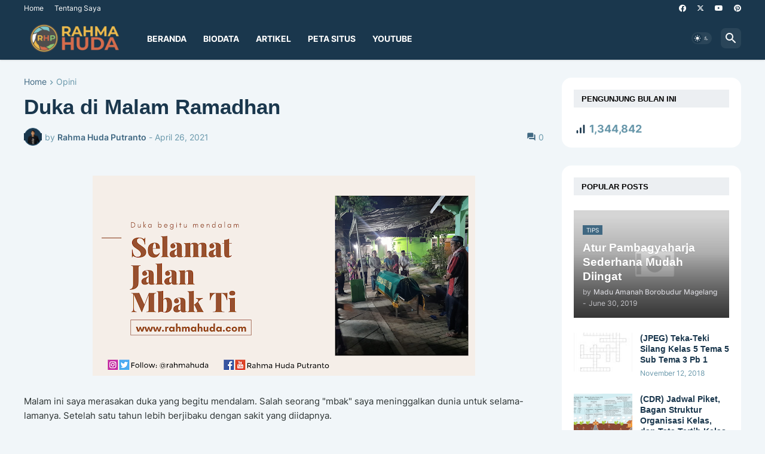

--- FILE ---
content_type: text/html; charset=UTF-8
request_url: http://www.rahmahuda.com/2021/04/duka-di-malam-ramadhan.html
body_size: 123766
content:
<!DOCTYPE html>
<html class='ltr' dir='ltr' lang='en_gb' xmlns='http://www.w3.org/1999/xhtml' xmlns:b='http://www.google.com/2005/gml/b' xmlns:data='http://www.google.com/2005/gml/data' xmlns:expr='http://www.google.com/2005/gml/expr'>
<head>
<meta content='text/html; charset=UTF-8' http-equiv='Content-Type'/>
<meta content='width=device-width, initial-scale=1, minimum-scale=1, user-scalable=yes' name='viewport'/>
<title>Duka di Malam Ramadhan</title>
<link href='//fonts.gstatic.com' rel='dns-prefetch'/>
<link href='//dnjs.cloudflare.com' rel='dns-prefetch'/>
<link href='//1.bp.blogspot.com' rel='dns-prefetch'/>
<link href='//2.bp.blogspot.com' rel='dns-prefetch'/>
<link href='//3.bp.blogspot.com' rel='dns-prefetch'/>
<link href='//4.bp.blogspot.com' rel='dns-prefetch'/>
<link href='//www.blogger.com' rel='dns-prefetch'/>
<meta content='blogger' name='generator'/>
<link href='http://www.rahmahuda.com/favicon.ico' rel='icon' type='image/x-icon'/>
<meta content='#406882' name='theme-color'/>
<link href='http://www.rahmahuda.com/2021/04/duka-di-malam-ramadhan.html' rel='canonical'/>
<meta content='Malam ini saya merasakan duka yang begitu mendalam. Salah seorang &quot;mbak&quot; saya meninggalkan dunia untuk selama-lamanya. Setelah satu tahun le...' name='description'/>
<!-- Metadata for Open Graph protocol. See http://ogp.me/. -->
<meta content='en_gb' property='og:locale'/>
<meta content='article' property='og:type'/>
<meta content='Duka di Malam Ramadhan' property='og:title'/>
<meta content='http://www.rahmahuda.com/2021/04/duka-di-malam-ramadhan.html' property='og:url'/>
<meta content='Malam ini saya merasakan duka yang begitu mendalam. Salah seorang &quot;mbak&quot; saya meninggalkan dunia untuk selama-lamanya. Setelah satu tahun le...' property='og:description'/>
<meta content='Rahma Huda Putranto' property='og:site_name'/>
<meta content='https://blogger.googleusercontent.com/img/b/R29vZ2xl/AVvXsEhhrhJzrepwWJtPcmXFqEiMrVqGibb0Vv7uyQb-8T9fFED-HgylDMl7FLXECDVxenLdhFvy0e4nik1cRnCU1x8RaXCLzNUw8b59pPrLzML60LEFdUATuT4ntYmr2OBuV1muzPu31ypBGRlq/w1600/Selamat++Jalan+Mbak+Ti.png' property='og:image'/>
<meta content='https://blogger.googleusercontent.com/img/b/R29vZ2xl/AVvXsEhhrhJzrepwWJtPcmXFqEiMrVqGibb0Vv7uyQb-8T9fFED-HgylDMl7FLXECDVxenLdhFvy0e4nik1cRnCU1x8RaXCLzNUw8b59pPrLzML60LEFdUATuT4ntYmr2OBuV1muzPu31ypBGRlq/w1600/Selamat++Jalan+Mbak+Ti.png' name='twitter:image'/>
<meta content='summary_large_image' name='twitter:card'/>
<meta content='Duka di Malam Ramadhan' name='twitter:title'/>
<meta content='http://www.rahmahuda.com/2021/04/duka-di-malam-ramadhan.html' name='twitter:domain'/>
<meta content='Malam ini saya merasakan duka yang begitu mendalam. Salah seorang &quot;mbak&quot; saya meninggalkan dunia untuk selama-lamanya. Setelah satu tahun le...' name='twitter:description'/>
<link rel="alternate" type="application/atom+xml" title="Rahma Huda Putranto - Atom" href="http://www.rahmahuda.com/feeds/posts/default" />
<link rel="alternate" type="application/rss+xml" title="Rahma Huda Putranto - RSS" href="http://www.rahmahuda.com/feeds/posts/default?alt=rss" />
<link rel="service.post" type="application/atom+xml" title="Rahma Huda Putranto - Atom" href="https://www.blogger.com/feeds/2823979855680868424/posts/default" />

<link rel="alternate" type="application/atom+xml" title="Rahma Huda Putranto - Atom" href="http://www.rahmahuda.com/feeds/2832620439549952176/comments/default" />
<!-- Font Awesome Free 5.15.3 -->
<link href='https://cdnjs.cloudflare.com/ajax/libs/font-awesome/6.4.2/css/all.min.css' rel='stylesheet'/>
<!-- Theme CSS Style -->
<style id='page-skin-1' type='text/css'><!--
/*
-----------------------------------------------
Blogger Template
Project: Rahma Huda Personal Blog
Author: Rahma Huda
URL: www.rahmahuda.com
Customized by: Rahma Huda Putranto
Update: 2024
-----------------------------------------------*/
/* Custom Scrollbar Premium - Lensa Magelang */
::-webkit-scrollbar {
width: 10px;
background-color: #F1F6F9; /* Warna dasar track */
}
::-webkit-scrollbar-thumb {
background-color: #1A374D; /* Warna Deep Marine Anda */
border-radius: 10px;
border: 2px solid #F1F6F9; /* Memberi jarak agar terlihat ramping */
}
::-webkit-scrollbar-thumb:hover {
background-color: #D4AF37; /* Berubah jadi Emas saat disentuh */
}
/* Dukungan untuk Firefox */
* {
scrollbar-width: thin;
scrollbar-color: #1A374D #F1F6F9;
}
/*-- Google Fonts --*/
@font-face{font-family:'Inter';font-style:normal;font-weight:400;font-display:swap;src:url(https://fonts.gstatic.com/s/inter/v3/UcC73FwrK3iLTeHuS_fvQtMwCp50KnMa2JL7SUc.woff2) format("woff2");unicode-range:U+0460-052F,U+1C80-1C88,U+20B4,U+2DE0-2DFF,U+A640-A69F,U+FE2E-FE2F}
@font-face{font-family:'Inter';font-style:normal;font-weight:400;font-display:swap;src:url(https://fonts.gstatic.com/s/inter/v3/UcC73FwrK3iLTeHuS_fvQtMwCp50KnMa0ZL7SUc.woff2) format("woff2");unicode-range:U+0400-045F,U+0490-0491,U+04B0-04B1,U+2116}
@font-face{font-family:'Inter';font-style:normal;font-weight:400;font-display:swap;src:url(https://fonts.gstatic.com/s/inter/v3/UcC73FwrK3iLTeHuS_fvQtMwCp50KnMa2ZL7SUc.woff2) format("woff2");unicode-range:U+1F00-1FFF}
@font-face{font-family:'Inter';font-style:normal;font-weight:400;font-display:swap;src:url(https://fonts.gstatic.com/s/inter/v3/UcC73FwrK3iLTeHuS_fvQtMwCp50KnMa1pL7SUc.woff2) format("woff2");unicode-range:U+0370-03FF}
@font-face{font-family:'Inter';font-style:normal;font-weight:400;font-display:swap;src:url(https://fonts.gstatic.com/s/inter/v3/UcC73FwrK3iLTeHuS_fvQtMwCp50KnMa2pL7SUc.woff2) format("woff2");unicode-range:U+0102-0103,U+0110-0111,U+0128-0129,U+0168-0169,U+01A0-01A1,U+01AF-01B0,U+1EA0-1EF9,U+20AB}
@font-face{font-family:'Inter';font-style:normal;font-weight:400;font-display:swap;src:url(https://fonts.gstatic.com/s/inter/v3/UcC73FwrK3iLTeHuS_fvQtMwCp50KnMa25L7SUc.woff2) format("woff2");unicode-range:U+0100-024F,U+0259,U+1E00-1EFF,U+2020,U+20A0-20AB,U+20AD-20CF,U+2113,U+2C60-2C7F,U+A720-A7FF}
@font-face{font-family:'Inter';font-style:normal;font-weight:400;font-display:swap;src:url(https://fonts.gstatic.com/s/inter/v3/UcC73FwrK3iLTeHuS_fvQtMwCp50KnMa1ZL7.woff2) format("woff2");unicode-range:U+0000-00FF,U+0131,U+0152-0153,U+02BB-02BC,U+02C6,U+02DA,U+02DC,U+2000-206F,U+2074,U+20AC,U+2122,U+2191,U+2193,U+2212,U+2215,U+FEFF,U+FFFD}
@font-face{font-family:'Inter';font-style:normal;font-weight:500;font-display:swap;src:url(https://fonts.gstatic.com/s/inter/v3/UcC73FwrK3iLTeHuS_fvQtMwCp50KnMa2JL7SUc.woff2) format("woff2");unicode-range:U+0460-052F,U+1C80-1C88,U+20B4,U+2DE0-2DFF,U+A640-A69F,U+FE2E-FE2F}
@font-face{font-family:'Inter';font-style:normal;font-weight:500;font-display:swap;src:url(https://fonts.gstatic.com/s/inter/v3/UcC73FwrK3iLTeHuS_fvQtMwCp50KnMa0ZL7SUc.woff2) format("woff2");unicode-range:U+0400-045F,U+0490-0491,U+04B0-04B1,U+2116}
@font-face{font-family:'Inter';font-style:normal;font-weight:500;font-display:swap;src:url(https://fonts.gstatic.com/s/inter/v3/UcC73FwrK3iLTeHuS_fvQtMwCp50KnMa2ZL7SUc.woff2) format("woff2");unicode-range:U+1F00-1FFF}
@font-face{font-family:'Inter';font-style:normal;font-weight:500;font-display:swap;src:url(https://fonts.gstatic.com/s/inter/v3/UcC73FwrK3iLTeHuS_fvQtMwCp50KnMa1pL7SUc.woff2) format("woff2");unicode-range:U+0370-03FF}
@font-face{font-family:'Inter';font-style:normal;font-weight:500;font-display:swap;src:url(https://fonts.gstatic.com/s/inter/v3/UcC73FwrK3iLTeHuS_fvQtMwCp50KnMa2pL7SUc.woff2) format("woff2");unicode-range:U+0102-0103,U+0110-0111,U+0128-0129,U+0168-0169,U+01A0-01A1,U+01AF-01B0,U+1EA0-1EF9,U+20AB}
@font-face{font-family:'Inter';font-style:normal;font-weight:500;font-display:swap;src:url(https://fonts.gstatic.com/s/inter/v3/UcC73FwrK3iLTeHuS_fvQtMwCp50KnMa25L7SUc.woff2) format("woff2");unicode-range:U+0100-024F,U+0259,U+1E00-1EFF,U+2020,U+20A0-20AB,U+20AD-20CF,U+2113,U+2C60-2C7F,U+A720-A7FF}
@font-face{font-family:'Inter';font-style:normal;font-weight:500;font-display:swap;src:url(https://fonts.gstatic.com/s/inter/v3/UcC73FwrK3iLTeHuS_fvQtMwCp50KnMa1ZL7.woff2) format("woff2");unicode-range:U+0000-00FF,U+0131,U+0152-0153,U+02BB-02BC,U+02C6,U+02DA,U+02DC,U+2000-206F,U+2074,U+20AC,U+2122,U+2191,U+2193,U+2212,U+2215,U+FEFF,U+FFFD}
@font-face{font-family:'Inter';font-style:normal;font-weight:600;font-display:swap;src:url(https://fonts.gstatic.com/s/inter/v3/UcC73FwrK3iLTeHuS_fvQtMwCp50KnMa2JL7SUc.woff2) format("woff2");unicode-range:U+0460-052F,U+1C80-1C88,U+20B4,U+2DE0-2DFF,U+A640-A69F,U+FE2E-FE2F}
@font-face{font-family:'Inter';font-style:normal;font-weight:600;font-display:swap;src:url(https://fonts.gstatic.com/s/inter/v3/UcC73FwrK3iLTeHuS_fvQtMwCp50KnMa0ZL7SUc.woff2) format("woff2");unicode-range:U+0400-045F,U+0490-0491,U+04B0-04B1,U+2116}
@font-face{font-family:'Inter';font-style:normal;font-weight:600;font-display:swap;src:url(https://fonts.gstatic.com/s/inter/v3/UcC73FwrK3iLTeHuS_fvQtMwCp50KnMa2ZL7SUc.woff2) format("woff2");unicode-range:U+1F00-1FFF}
@font-face{font-family:'Inter';font-style:normal;font-weight:600;font-display:swap;src:url(https://fonts.gstatic.com/s/inter/v3/UcC73FwrK3iLTeHuS_fvQtMwCp50KnMa1pL7SUc.woff2) format("woff2");unicode-range:U+0370-03FF}
@font-face{font-family:'Inter';font-style:normal;font-weight:600;font-display:swap;src:url(https://fonts.gstatic.com/s/inter/v3/UcC73FwrK3iLTeHuS_fvQtMwCp50KnMa2pL7SUc.woff2) format("woff2");unicode-range:U+0102-0103,U+0110-0111,U+0128-0129,U+0168-0169,U+01A0-01A1,U+01AF-01B0,U+1EA0-1EF9,U+20AB}
@font-face{font-family:'Inter';font-style:normal;font-weight:600;font-display:swap;src:url(https://fonts.gstatic.com/s/inter/v3/UcC73FwrK3iLTeHuS_fvQtMwCp50KnMa25L7SUc.woff2) format("woff2");unicode-range:U+0100-024F,U+0259,U+1E00-1EFF,U+2020,U+20A0-20AB,U+20AD-20CF,U+2113,U+2C60-2C7F,U+A720-A7FF}
@font-face{font-family:'Inter';font-style:normal;font-weight:600;font-display:swap;src:url(https://fonts.gstatic.com/s/inter/v3/UcC73FwrK3iLTeHuS_fvQtMwCp50KnMa1ZL7.woff2) format("woff2");unicode-range:U+0000-00FF,U+0131,U+0152-0153,U+02BB-02BC,U+02C6,U+02DA,U+02DC,U+2000-206F,U+2074,U+20AC,U+2122,U+2191,U+2193,U+2212,U+2215,U+FEFF,U+FFFD}
@font-face{font-family:'Inter';font-style:normal;font-weight:700;font-display:swap;src:url(https://fonts.gstatic.com/s/inter/v3/UcC73FwrK3iLTeHuS_fvQtMwCp50KnMa2JL7SUc.woff2) format("woff2");unicode-range:U+0460-052F,U+1C80-1C88,U+20B4,U+2DE0-2DFF,U+A640-A69F,U+FE2E-FE2F}
@font-face{font-family:'Inter';font-style:normal;font-weight:700;font-display:swap;src:url(https://fonts.gstatic.com/s/inter/v3/UcC73FwrK3iLTeHuS_fvQtMwCp50KnMa0ZL7SUc.woff2) format("woff2");unicode-range:U+0400-045F,U+0490-0491,U+04B0-04B1,U+2116}
@font-face{font-family:'Inter';font-style:normal;font-weight:700;font-display:swap;src:url(https://fonts.gstatic.com/s/inter/v3/UcC73FwrK3iLTeHuS_fvQtMwCp50KnMa2ZL7SUc.woff2) format("woff2");unicode-range:U+1F00-1FFF}
@font-face{font-family:'Inter';font-style:normal;font-weight:700;font-display:swap;src:url(https://fonts.gstatic.com/s/inter/v3/UcC73FwrK3iLTeHuS_fvQtMwCp50KnMa1pL7SUc.woff2) format("woff2");unicode-range:U+0370-03FF}
@font-face{font-family:'Inter';font-style:normal;font-weight:700;font-display:swap;src:url(https://fonts.gstatic.com/s/inter/v3/UcC73FwrK3iLTeHuS_fvQtMwCp50KnMa2pL7SUc.woff2) format("woff2");unicode-range:U+0102-0103,U+0110-0111,U+0128-0129,U+0168-0169,U+01A0-01A1,U+01AF-01B0,U+1EA0-1EF9,U+20AB}
@font-face{font-family:'Inter';font-style:normal;font-weight:700;font-display:swap;src:url(https://fonts.gstatic.com/s/inter/v3/UcC73FwrK3iLTeHuS_fvQtMwCp50KnMa25L7SUc.woff2) format("woff2");unicode-range:U+0100-024F,U+0259,U+1E00-1EFF,U+2020,U+20A0-20AB,U+20AD-20CF,U+2113,U+2C60-2C7F,U+A720-A7FF}
@font-face{font-family:'Inter';font-style:normal;font-weight:700;font-display:swap;src:url(https://fonts.gstatic.com/s/inter/v3/UcC73FwrK3iLTeHuS_fvQtMwCp50KnMa1ZL7.woff2) format("woff2");unicode-range:U+0000-00FF,U+0131,U+0152-0153,U+02BB-02BC,U+02C6,U+02DA,U+02DC,U+2000-206F,U+2074,U+20AC,U+2122,U+2191,U+2193,U+2212,U+2215,U+FEFF,U+FFFD}
/*-- Material Icons Font --*/
@font-face{font-family:"Material Icons Round";font-display:swap;font-style:normal;font-weight:400;src:url(https://fonts.gstatic.com/s/materialiconsround/v65/LDItaoyNOAY6Uewc665JcIzCKsKc_M9flwmP.woff2) format("woff2")}.mir{font-family:"Material Icons Round";font-weight:400;font-style:normal;font-size:24px;line-height:1;letter-spacing:normal;text-transform:none;display:inline-block;white-space:nowrap;word-wrap:normal;direction:ltr;-webkit-font-feature-settings:liga;-webkit-font-smoothing:antialiased}@font-face{font-family:"PBT Icons";font-display:block;font-style:normal;font-weight:400;src:url(https://fonts.gstatic.com/s/materialiconsround/v65/LDItaoyNOAY6Uewc665JcIzCKsKc_M9flwmP.woff2) format("woff2")}
/*-- Font Awesome 5 Brands 5.15.3 --*/
@font-face{font-family:"Font Awesome 5 Brands";font-display:swap;font-style:normal;font-weight:400;src:url(https://cdnjs.cloudflare.com/ajax/libs/font-awesome/5.15.3/webfonts/fa-brands-400.eot);src:url(https://cdnjs.cloudflare.com/ajax/libs/font-awesome/5.15.3/webfonts/fa-brands-400.eot?#iefix) format("embedded-opentype"),url(https://cdnjs.cloudflare.com/ajax/libs/font-awesome/5.15.3/webfonts/fa-brands-400.woff2) format("woff2"),url(https://cdnjs.cloudflare.com/ajax/libs/font-awesome/5.15.3/webfonts/fa-brands-400.woff) format("woff"),url(https://cdnjs.cloudflare.com/ajax/libs/font-awesome/5.15.3/webfonts/fa-brands-400.ttf) format("truetype"),url(https://cdnjs.cloudflare.com/ajax/libs/font-awesome/5.15.3/webfonts/fa-brands-400.svg#fontawesome) format("svg")}.fab{font-family:"Font Awesome 5 Brands";font-weight:400}
/*-- CSS Variables --*/
:root{
--body-font:'Inter', Arial, sans-serif;
--menu-font:'Inter', Arial, sans-serif;
--title-font:'Montserrat', Arial, sans-serif;
--text-font:'Inter', Arial, sans-serif;
--body-bg-color:#f1f6f9;
--body-bg:#f1f6f9 none repeat fixed top left;
--outer-bg:#1a374d;
--main-color:#406882;
--title-color:#1a374d;
--title-hover-color:#6998ab;
--meta-color:#6998ab;
--text-color:#2c3333;
--tag-bg:#406882;
--tag-color:#ffffff;
--topbar-bg:#1A374D;
--topbar-color:#ffffff;
--topbar-border:#e2e6e9;
--topbar-hover-color:#ededed;
--header-bg:#1A374D;
--header-color:#ffffff;
--header-hover-color:#6998ab;
--submenu-bg:#ffffff;
--submenu-color:#161618;
--submenu-hover-color:#6998ab;
--mega-bg:#FFFFFF;
--mega-color:#161618;
--mega-hover-color:#6998ab;
--mega-meta-color:#919191;
--mobilemenu-bg:#FFFFFF;
--mobilemenu-color:#161618;
--mobilemenu-hover-color:#1e40af;
--widget-bg:#ffffff;
--widget-title-bg:#eceff2;
--widget-title-color:#000000;
--video-widget-bg:#000000;
--video-widget-color:#ffffff;
--video-widget-hover-color:#1e40af;
--video-widget-meta-color:#a5a5a5;
--footer-bg:#1A374D;
--footer-color:#ffffff;
--footer-hover-color:#1e40af;
--footer-meta-color:#A5C9CA;
--footer-text-color:#E7F6F2;
--footerbar-bg:#1A374D;
--footerbar-color:#939393;
--footerbar-hover-color:#1e40af;
--cookie-bg:#ffffff;
--cookie-color:#626262;
--button-bg:#D4AF37;
--button-color:#ffffff;
--button-hover-bg:#B8962E;
--button-hover-color:#ffffff;
--title-font-weight: 700;
--gray-bg:rgba(155,170,175,0.12);
--border-color:rgba(155,155,155,0.15);
--radius:8px;
--avatar-shadow:0px 1px 4px rgba(0,0,0,0.05);
}
html.is-dark{
--body-bg-color:#39393a;
--body-bg:#f1f6f9 none repeat fixed top left;
--outer-bg:#222226;
--title-color:#f6f7f8;
--title-hover-color:#406882;
--meta-color:#aaa;
--text-color:#d4d6d8;
--tag-bg:#406882;
--tag-color:#ffffff;
--topbar-bg:#09090a;
--topbar-color:#f6f7f8;
--topbar-border:#3f4752;
--topbar-hover-color:#406882;
--header-bg:#161618;
--header-color:#f6f7f8;
--header-hover-color:#406882;
--submenu-bg:#09090a;
--submenu-color:#f6f7f8;
--submenu-hover-color:#406882;
--mega-bg:#09090a;
--mega-color:#f6f7f8;
--mega-hover-color:#406882;
--mega-meta-color:#aaaaaa;
--mobilemenu-bg:#222226;
--mobilemenu-color:#f6f7f8;
--mobilemenu-hover-color:#406882;
--widget-bg:rgba(0,0,0,.5);
--widget-title-bg:#161618;
--widget-title-color:#f6f7f8;
--video-widget-bg:#161618;
--video-widget-color:#f6f7f8;
--video-widget-hover-color:#406882;
--video-widget-meta-color:#aaa;
--footer-bg:#161618;
--footer-color:#f6f7f8;
--footer-hover-color:#406882;
--footer-meta-color:#aaa;
--footer-text-color:#aaa;
--footerbar-bg:#09090a;
--footerbar-color:#f6f7f8;
--footerbar-hover-color:#406882;
--cookie-bg:#09090a;
--cookie-color:#d4d6d8;
--button-bg:#406882;
--button-color:#ffffff;
--button-hover-bg:#B8962E;
--button-hover-color:#ffffff;
--gray-bg:rgba(255,255,255,0.03);
--border-color:rgba(255,255,255,0.05);
}
html.rtl{
--body-font:'Cairo',Arial,sans-serif;
--menu-font:'Cairo',Arial,sans-serif;
--title-font:'Cairo',Arial,sans-serif;
--text-font:'Cairo',Arial,sans-serif;
}
/*-- Reset CSS --*/
html,body,a,abbr,acronym,address,applet,b,big,blockquote,caption,center,cite,code,dd,del,dfn,div,dl,dt,em,fieldset,font,form,input,button,h1,h2,h3,h4,h5,h6,i,iframe,img,ins,kbd,label,legend,li,object,p,pre,q,s,samp,small,span,strike,strong,sub,sup,table,tbody,td,tfoot,th,thead,tr,tt,u,ul,var{
padding:0;
margin:0;
border:0;
outline:none;
vertical-align:baseline;
background:0 0;
text-decoration:none
}
dl,ul{
list-style-position:inside;
list-style:none
}
ul li{
list-style:none
}
caption{
text-align:center
}
img{
border:none;
position:relative
}
a,a:visited{
text-decoration:none
}
.post-body a:visited {
color:blue;
}
.clearfix{
clear:both
}
.section,.widget,.widget ul{
margin:0;
padding:0
}
a{
color:var(--main-color)
}
a img{
border:0
}
abbr{
text-decoration:none
}
.separator a{
text-decoration:none!important;
clear:none!important;
float:none!important;
margin-left:0!important;
margin-right:0!important
}
#Navbar1,#navbar-iframe,.widget-item-control,a.quickedit,.home-link,.feed-links{
display:none!important
}
.center{
display:table;
margin:0 auto;
position:relative
}
.widget > h2,.widget > h3{
display:none
}
.widget iframe,.widget img{
max-width:100%
}
button,input,select,textarea{
background:transparent;
font-family:var(--body-font);
-webkit-appearance:none;
-moz-appearance:none;
appearance:none;
outline:none;
border-radius:0
}
button{
cursor:pointer
}
input[type="search"]::-webkit-search-cancel-button{
-webkit-appearance:none
}
/*-- Style CSS --*/
*{
box-sizing:border-box
}
html{
position:relative;
word-break:break-word;
word-wrap:break-word;
text-rendering:optimizeLegibility;
-webkit-font-smoothing:antialiased;
-webkit-text-size-adjust:100%
}
body{
position:relative;
background:var(--body-bg);
background-color:var(--body-bg-color);
font-family:var(--body-font);
font-size:14px;
color:var(--text-color);
font-weight:400;
font-style:normal;
line-height:1.4em
}
.rtl{
direction:rtl
}
h1,h2,h3,h4,h5,h6{
font-family:var(--title-font);
font-weight:700
}
a,input,button{
transition:all .0s ease
}
#outer-wrapper{
position:relative;
overflow:hidden;
width:100%;
max-width:100%;
margin:0 auto;
padding:0
}
.is-boxed #outer-wrapper{
width:1260px;
max-width:100%;
background-color:var(--outer-bg);
box-shadow:0 0 20px rgba(0,0,0,0.1)
}
.is-dark .is-boxed #outer-wrapper{
box-shadow:0 0 20px rgba(0,0,0,0.3)
}
.container{
position:relative
}
.row-x1{
width:1200px;
max-width:100%
}
.row-x2{
width:100%
}
.flex-c{
display:flex;
justify-content:center
}
.flex-col{
display:flex;
flex-direction:column
}
.flex-sb{
display:flex;
justify-content:space-between
}
#content-wrapper{
float:left;
width:100%;
overflow:hidden;
padding:30px 0
}
.is-left #content-wrapper > .container,.rtl .is-right #content-wrapper > .container{
flex-direction:row-reverse
}
.rtl .is-left #content-wrapper > .container{
flex-direction:row
}
.theiaStickySidebar:before,.theiaStickySidebar:after{
content:'';
display:table;
clear:both
}
#main-wrapper{
position:relative;
width:calc(100% - 330px)
}
.no-sidebar #main-wrapper{
width:100%
}
#sidebar-wrapper{
position:relative;
width:300px
}
.no-sidebar #sidebar-wrapper{
display:none
}
.entry-image-wrap,.author-avatar-wrap,.comments .avatar-image-container{
display:block;
position:relative;
overflow:hidden;
background-color:var(--gray-bg);
z-index:5;
color:transparent
}
.entry-image,.author-avatar{
display:block;
position:relative;
width:100%;
height:100%;
background-size:cover;
background-position:center center;
background-repeat:no-repeat;
z-index:1;
opacity:0;
transition: transform .6s cubic-bezier(0.165, 0.84, 0.44, 1), opacity .6s ease;
}
.entry-image.templateify-lazy,.author-avatar.templateify-lazy{
opacity:1
}
.entry-image-wrap:hover .entry-image, .cs:hover .entry-image-wrap .entry-image {
transform: scale(1.08);
filter: brightness(90%);
opacity: 1;
}
.entry-image-wrap.is-video:after{
display:flex;
position:absolute;
content:'\e037';
top:50%;
right:50%;
width:38px;
height:27px;
background-color:rgba(0,0,0,0.5);
font-family:'Material Icons Round';
font-size:25px;
color:#fff;
font-weight:400;
align-items:center;
justify-content:center;
z-index:5;
transform:translate(50%,-50%);
box-sizing:border-box;
padding:0 0 0 1px;
margin:0;
border-radius:6px;
box-shadow:0 1px 3px 0 rgba(0,0,0,0.1)
}
.entry-image-wrap.sz-1.is-video:after{
transform:translate(50%,-50%) scale(.7)
}
.entry-image-wrap.sz-2.is-video:after{
transform:translate(50%,-50%) scale(.8)
}
.entry-image-wrap.is-video:hover:after,.cs:hover .entry-image-wrap.is-video:after{
background-color:#f50000
}
.cs .entry-image-wrap.is-video:after{
top:15px;
right:15px;
transform:translate(0)
}
.rtl .cs .entry-image-wrap.is-video:after{
left:15px;
right:unset
}
.entry-header{
display:flex;
flex-direction:column
}
.entry-category{
display:flex;
align-items:center;
height:16px;
background-color:var(--tag-bg);
font-size:10px;
color:var(--tag-color);
font-weight:400;
text-transform:uppercase;
line-height:1;
padding:0 6px
}
.entry-image-wrap .entry-category{
position:absolute;
left:10px;
top:10px;
z-index:2
}
.rtl .entry-image-wrap .entry-category, .rtl #custom-con2-wrapper .grid-item .entry-image-wrap .entry-category, .rtl #custom-con4-wrapper .grid-item .entry-image-wrap .entry-category{
left:unset;
right:0
}
.entry-title{
color:var(--title-color);
font-weight:var(--title-font-weight);
line-height:1.3em
}
.entry-title a{
display:block;
color:var(--title-color)
}
.entry-title a:hover{
color:var(--title-hover-color)
}
.entry-meta{
display:flex;
font-size:12px;
color:var(--meta-color);
font-weight:400;
margin:4px 0 0
}
.entry-meta .mi{
display:flex
}
.entry-meta .mi,.entry-meta .sp{
margin:0 4px 0 0
}
.rtl .entry-meta .mi,.rtl .entry-meta .sp{
margin:0 0 0 4px
}
.entry-meta .author-name{
color:var(--main-color);
font-weight:600
}
.excerpt{
font-family:var(--text-font);
line-height:1.5em
}
.cs .entry-inner{
display:block;
position:relative;
width:100%;
height:100%;
overflow:hidden
}
.before-mask:before{
content:'';
position:absolute;
left:0;
right:0;
bottom:0;
height:80%;
background-image:linear-gradient(to bottom,rgba(0,0,0,0) 25%,rgba(0,0,0,0.5));
-webkit-backface-visibility:hidden;
backface-visibility:hidden;
z-index:2;
opacity:1;
margin:0;
transition:opacity .25s ease
}
.entry-info{
position:absolute;
left:0;
bottom:0;
width:100%;
background:linear-gradient(to bottom,rgba(0,0,0,0),rgba(0,0,0,0.5));
overflow:hidden;
z-index:10;
padding:15px
}
.entry-info .entry-title{
color:#fff;
text-shadow:0 1px 2px rgba(0,0,0,0.1)
}
.entry-info .entry-meta{
color:#c5c5ca;
text-shadow:0 1px 2px rgba(0,0,0,0.1)
}
.entry-info .entry-meta .author-name{
color:#d5d5da;
font-weight:500
}
.entry-info .entry-category{
width:-moz-fit-content;
width:fit-content;
margin:0 0 10px
}
.btn{
position:relative;
border-radius:var(--radius)
}
.error-msg{
display:flex;
justify-content: center;
font-size:14px;
color:var(--meta-color);
padding:20px 0;
font-weight:400
}
.loader{
position:relative;
width:100%;
height:100%;
overflow:hidden;
display:flex;
align-items:center;
justify-content:center;
margin:0
}
.loader:after{
content:'';
display:block;
width:30px;
height:30px;
box-sizing:border-box;
margin:0;
border:2px solid var(--main-color);
border-right-color:var(--border-color);
border-radius:100%;
animation:spinner .65s infinite linear;
transform-origin:center
}
@keyframes spinner{
0%{
-webkit-transform:rotate(0deg);
transform:rotate(0deg)
}
to{
-webkit-transform:rotate(1turn);
transform:rotate(1turn)
}
}
.social a:before{
display:block;
font-family:'Font Awesome 5 Brands';
font-style:normal;
font-weight:400
}
.social .rss a:before,.social .share a:before,.social .email a:before,.social .external-link a:before{
content:'\e0e5';
font-family:'Material Icons Round'
}
.social .x-twitter a:before{
content:"\e61b"
}
.social .share a:before{
content:'\e80d'
}
.social .email a:before{
content:'\e0be'
}
.social .external-link a:before{
content:'\e89e'
}
.social-bg .blogger a,.social-bg-hover .blogger a:hover{
background-color:#ff5722
}
.social-bg .apple a,.social-bg-hover .apple a:hover{
background-color:#333
}
.social-bg .amazon a,.social-bg-hover .amazon a:hover{
background-color:#fe9800
}
.social-bg .microsoft a,.social-bg-hover .microsoft a:hover{
background-color:#0067B8
}
.social-bg .facebook a,.social-bg .facebook-f a,.social-bg-hover .facebook a:hover,.social-bg-hover .facebook-f a:hover{
background-color:#3b5999
}
.social-bg .twitter a,.social-bg-hover .twitter a:hover{
background-color:#00acee
}
.social-bg .x-twitter a,.social-bg-hover .x-twitter a:hover{
background-color:#14171A
}
.social-bg .youtube a,.social-bg-hover .youtube a:hover{
background-color:#f50000
}
.social-bg .instagram a,.social-bg-hover .instagram a:hover{
background:linear-gradient(15deg,#ffb13d,#dd277b,#4d5ed4)
}
.social-bg .pinterest a,.social-bg .pinterest-p a,.social-bg-hover .pinterest a:hover,.social-bg-hover .pinterest-p a:hover{
background-color:#ca2127
}
.social-bg .dribbble a,.social-bg-hover .dribbble a:hover{
background-color:#ea4c89
}
.social-bg .linkedin a,.social-bg-hover .linkedin a:hover{
background-color:#0077b5
}
.social-bg .tumblr a,.social-bg-hover .tumblr a:hover{
background-color:#365069
}
.social-bg .twitch a,.social-bg-hover .twitch a:hover{
background-color:#6441a5
}
.social-bg .rss a,.social-bg-hover .rss a:hover{
background-color:#ffc200
}
.social-bg .skype a,.social-bg-hover .skype a:hover{
background-color:#00aff0
}
.social-bg .stumbleupon a,.social-bg-hover .stumbleupon a:hover{
background-color:#eb4823
}
.social-bg .vk a,.social-bg-hover .vk a:hover{
background-color:#4a76a8
}
.social-bg .stack-overflow a,.social-bg-hover .stack-overflow a:hover{
background-color:#f48024
}
.social-bg .github a,.social-bg-hover .github a:hover{
background-color:#24292e
}
.social-bg .soundcloud a,.social-bg-hover .soundcloud a:hover{
background:linear-gradient(#ff7400,#ff3400)
}
.social-bg .behance a,.social-bg-hover .behance a:hover{
background-color:#191919
}
.social-bg .digg a,.social-bg-hover .digg a:hover{
background-color:#1b1a19
}
.social-bg .delicious a,.social-bg-hover .delicious a:hover{
background-color:#0076e8
}
.social-bg .codepen a,.social-bg-hover .codepen a:hover{
background-color:#000
}
.social-bg .flipboard a,.social-bg-hover .flipboard a:hover{
background-color:#f52828
}
.social-bg .reddit a,.social-bg-hover .reddit a:hover{
background-color:#ff4500
}
.social-bg .whatsapp a,.social-bg-hover .whatsapp a:hover{
background-color:#3fbb50
}
.social-bg .messenger a,.social-bg-hover .messenger a:hover{
background-color:#0084ff
}
.social-bg .snapchat a,.social-bg-hover .snapchat a:hover{
background-color:#ffe700
}
.social-bg .telegram a,.social-bg-hover .telegram a:hover{
background-color:#179cde
}
.social-bg .steam a,.social-bg-hover .steam a:hover{
background:linear-gradient(5deg,#0d89bc,#112c5b,#0d1c47)
}
.social-bg .discord a,.social-bg-hover .discord a:hover{
background-color:#7289da
}
.social-bg .quora a,.social-bg-hover .quora a:hover{
background-color:#b92b27
}
.social-bg .tiktok a,.social-bg-hover .tiktok a:hover{
background-color:#fe2c55
}
.social-bg .share a,.social-bg-hover .share a:hover{
background-color:var(--meta-color)
}
.social-bg .email a,.social-bg-hover .email a:hover{
background-color:#888
}
.social-bg .external-link a,.social-bg-hover .external-link a:hover{
background-color:var(--title-color)
}
.social-color .blogger a,.social-color-hover .blogger a:hover{
color:#ff5722
}
.social-color .apple a,.social-color-hover .apple a:hover{
color:#333
}
.social-color .amazon a,.social-color-hover .amazon a:hover{
color:#fe9800
}
.social-color .microsoft a,.social-color-hover .microsoft a:hover{
color:#0067B8
}
.social-color .facebook a,.social-color .facebook-f a,.social-color-hover .facebook a:hover,.social-color-hover .facebook-f a:hover{
color:#3b5999
}
.social-color .twitter a,.social-color-hover .twitter a:hover{
color:#00acee
}
.social-color .x-twitter a,.social-color-hover .x-twitter a:hover{
background-color:#14171A
}
.social-color .youtube a,.social-color-hover .youtube a:hover{
color:#f50000
}
.social-color .instagram a,.social-color-hover .instagram a:hover{
color:#dd277b
}
.social-color .pinterest a,.social-color .pinterest-p a,.social-color-hover .pinterest a:hover,.social-color-hover .pinterest-p a:hover{
color:#ca2127
}
.social-color .dribbble a,.social-color-hover .dribbble a:hover{
color:#ea4c89
}
.social-color .linkedin a,.social-color-hover .linkedin a:hover{
color:#0077b5
}
.social-color .tumblr a,.social-color-hover .tumblr a:hover{
color:#365069
}
.social-color .twitch a,.social-color-hover .twitch a:hover{
color:#6441a5
}
.social-color .rss a,.social-color-hover .rss a:hover{
color:#ffc200
}
.social-color .skype a,.social-color-hover .skype a:hover{
color:#00aff0
}
.social-color .stumbleupon a,.social-color-hover .stumbleupon a:hover{
color:#eb4823
}
.social-color .vk a,.social-color-hover .vk a:hover{
color:#4a76a8
}
.social-color .stack-overflow a,.social-color-hover .stack-overflow a:hover{
color:#f48024
}
.social-color .github a,.social-color-hover .github a:hover{
color:#24292e
}
.social-color .soundcloud a,.social-color-hover .soundcloud a:hover{
color:#ff7400
}
.social-color .behance a,.social-color-hover .behance a:hover{
color:#191919
}
.social-color .digg a,.social-color-hover .digg a:hover{
color:#1b1a19
}
.social-color .delicious a,.social-color-hover .delicious a:hover{
color:#0076e8
}
.social-color .codepen a,.social-color-hover .codepen a:hover{
color:#000
}
.social-color .flipboard a,.social-color-hover .flipboard a:hover{
color:#f52828
}
.social-color .reddit a,.social-color-hover .reddit a:hover{
color:#ff4500
}
.social-color .whatsapp a,.social-color-hover .whatsapp a:hover{
color:#3fbb50
}
.social-color .messenger a,.social-color-hover .messenger a:hover{
color:#0084ff
}
.social-color .snapchat a,.social-color-hover .snapchat a:hover{
color:#ffe700
}
.social-color .telegram a,.social-color-hover .telegram a:hover{
color:#179cde
}
.social-color .steam a,.social-color-hover .steam a:hover{
color:#112c5b
}
.social-color .discord a,.social-color-hover .discord a:hover{
color:#7289da
}
.social-color .quora a,.social-color-hover .quora a:hover{
color:#b92b27
}
.social-color .tiktok a,.social-color-hover .tiktok a:hover{
color:#fe2c55
}
.social-color .share a,.social-color-hover .share a:hover{
color:var(--meta-color)
}
.social-color .email a,.social-color-hover .email a:hover{
color:#888
}
.social-color .external-link a,.social-color-hover .external-link a:hover{
color:var(--title-color)
}
#header-wrapper{
float:left;
width:100%;
z-index:50
}
.topbar-wrap{
position:relative;
float:left;
width:100%;
height:28px;
background-color:var(--topbar-bg);
z-index:1
}
.topbar .widget:last-child{
display:flex;
flex:1;
justify-content:flex-end
}
.topbar .link-list{
display:flex;
flex-wrap:wrap
}
.topbar .link-list li + li{
margin:0 0 0 18px
}
.rtl .topbar .link-list li + li{
margin:0 18px 0 0
}
.topbar .link-list a{
display:block;
font-size:12px;
color:var(--topbar-color);
line-height:28px
}
.topbar .link-list a:hover{
color:var(--topbar-hover-color)
}
.topbar .social-icons{
display:flex;
flex-wrap:wrap
}
.topbar .social-icons li + li{
margin:0 0 0 18px
}
.rtl .topbar .social-icons li + li{
margin:0 18px 0 0
}
.topbar .social-icons a{
display:block;
font-size:12px;
color:var(--topbar-color);
line-height:28px
}
.topbar .social-icons .rss a,.topbar .social-icons .email a,.topbar .social-icons .external-link a{
font-size:15px
}
.topbar .social-icons a:hover{
color:var(--topbar-hover-color)
}
.main-header,.header-inner,.header-header{
float:left;
width:100%;
height:72px;
}
.main-header {
margin:0;;
background-color:var(--header-bg);
box-shadow: 0 0 #0000, 0 0 #0000, 0 1px 3px 0 rgba(0,0,0,.1),0 1px 2px -1px rgba(0,0,0,.1);
}
.header-header .container{
padding: 0;
}
.is-boxed .header-inner{
background-color:rgba(0,0,0,0);
}
.is-boxed .header-header{
float:none;
width:1260px;
max-width:100%;
margin:0 auto;
padding:0
}
.header-items{
position:relative;
display:flex;
flex-wrap:wrap;
justify-content:space-between
}
.flex-left{
display:flex;
align-items:center;
z-index:15
}
.flex-right{
display:flex;
align-items:center;
position:absolute;
top:0;
right:0;
height:72px;
z-index:15
}
.rtl .flex-right{
left:0;
right:unset
}
.main-logo{
display:flex;
align-items:center;
flex-shrink:0;
height:72px;
overflow:hidden;
margin:0 14px 0 0
}
.rtl .main-logo{
margin:0 0 0 14px
}
.main-logo img{
display:block;
width:auto;
height:auto;
max-height:52px
}
.is-dark .main-logo img {
-webkit-filter: invert(1);
filter: invert(1);
}
.main-logo .title{
max-width:100%;
font-size:25px;
color:var(--header-color);
line-height:40px;
font-weight:700;
overflow:hidden;
white-space:nowrap;
text-overflow:ellipsis
}
.main-logo .title a{
color:var(--header-color)
}
.main-logo .title a:hover{
color:var(--header-hover-color)
}
.main-logo #h1-off{
display:none;
visibility:hidden
}
#magazin-pro-main-nav{
z-index:10
}
#magazin-pro-main-nav .widget,#magazin-pro-main-nav .widget > .widget-title{
display:none
}
#magazin-pro-main-nav .show-menu{
display:block
}
#magazin-pro-main-nav ul#magazin-pro-main-nav-menu{
display:flex;
height:72px
}
#magazin-pro-main-nav ul > li{
position:relative;
display:flex;
flex-shrink:0
}
#magazin-pro-main-nav-menu > li > a{
position:relative;
display:flex;
font-family:var(--menu-font);
font-size:14px;
color:var(--header-color);
font-weight:700;
align-items:center;
text-transform:uppercase;
padding:0 14px
}
#magazin-pro-main-nav-menu > li:hover > a{
color:var(--header-hover-color)
}
#magazin-pro-main-nav ul > li > ul,#magazin-pro-main-nav ul > li > .ul{
position:absolute;
left:0;
top:72px;
width:180px;
background-color:var(--submenu-bg);
z-index:99999;
padding:7px 0;
backface-visibility:hidden;
visibility:hidden;
opacity:0;
box-shadow:0 1px 2px rgba(0,0,0,0.1),0 5px 10px 0 rgba(0,0,0,0.1)
}
.rtl #magazin-pro-main-nav ul > li > ul,.rtl #magazin-pro-main-nav ul > li > .ul{
left:auto;
right:0
}
#magazin-pro-main-nav ul > li > ul > li > ul{
position:absolute;
top:-7px;
left:100%;
margin:0
}
.rtl #magazin-pro-main-nav ul > li > ul > li > ul{
left:unset;
right:100%
}
#magazin-pro-main-nav ul > li > ul > li{
display:block;
float:none;
position:relative
}
.rtl #magazin-pro-main-nav ul > li > ul > li{
float:none
}
#magazin-pro-main-nav ul > li > ul > li a{
position:relative;
display:block;
font-size:14px;
color:var(--submenu-color);
padding:7px 14px
}
#magazin-pro-main-nav ul > li > ul > li:hover > a{
color:var(--submenu-hover-color)
}
#magazin-pro-main-nav ul > li.has-sub > a:after{
content:'\e5cf';
font-family:'Material Icons Round';
font-size:16px;
font-weight:400;
margin:-4px 0 0 2px
}
.rtl #magazin-pro-main-nav ul > li.has-sub > a:after{
margin:-4px 2px 0 0
}
#magazin-pro-main-nav ul > li > ul > li.has-sub > a:after{
content:'\e5cc';
float:right;
margin:0
}
.rtl #magazin-pro-main-nav ul > li > ul > li.has-sub > a:after{
content:'\e5cb';
float:left;
margin:0
}
#magazin-pro-main-nav ul ul,#magazin-pro-main-nav ul .ul{
transition:all .17s ease
}
#magazin-pro-main-nav ul > li:hover > ul,#magazin-pro-main-nav ul > li:hover > .ul,#magazin-pro-main-nav ul > li > ul > li:hover > ul{
visibility:visible;
opacity:1;
transform:translate3d(0,0,0);
margin:0
}
#magazin-pro-main-nav .mega-menu{
position:static!important
}
#magazin-pro-main-nav .mega-menu > .ul{
width:100%;
background-color:var(--mega-bg);
overflow:hidden;
padding:20px
}
.mega-menu .mega-items{
display:grid;
grid-template-columns:repeat(5,1fr);
column-gap:20px
}
.mega-menu .mega-items.no-items{
grid-template-columns:1fr
}
.mega-items .mega-item{
--title-color:var(--mega-color);
--title-hover-color:var(--mega-hover-color);
--meta-color:var(--mega-meta-color);
width:100%;
display:flex;
flex-direction:column
}
.mega-item .entry-image-wrap{
width:100%;
height:114px;
z-index:1;
margin:0 0 8px
}
.mega-item .entry-title{
font-size:14px
}
.mega-menu .error-msg{
justify-content:center
}
.mobile-menu-toggle{
display:none;
height:34px;
font-size:26px;
color:var(--header-color);
align-items:center;
padding:0 13px 0 16px
}
.rtl .mobile-menu-toggle{
padding:0 16px 0 13px
}
.mobile-menu-toggle:after{
content:'\e5d2';
font-family:'Material Icons Round';
font-weight:400
}
.mobile-menu-toggle:hover{
color:var(--header-hover-color)
}
.toggle-wrap{
background-color:var(--header-bg);
display:flex;
align-items:center;
z-index:20
}
.darkmode-toggle{
display:flex;
align-items:center;
position:relative;
width:34px;
height:20px;
background-color:var(--gray-bg);
font-size:12px;
color:var(--header-color);
margin:0 15px 0 0;
border-radius:20px
}
.rtl .darkmode-toggle{
margin:0 0 0 15px
}
.darkmode-toggle:before{
position:absolute;
left:2px;
content:'\e518';
font-family:'PBT Icons';
width:16px;
height:16px;
background-color:var(--header-bg);
flex-shrink:0;
font-weight:400;
line-height:16px;
text-align:center;
z-index:2;
border-radius:50%;
box-shadow:0 0 2px rgba(0,0,0,0.1);
transition:left .17s ease
}
.is-dark .darkmode-toggle:before{
content:'\ea46';
left:16px
}
.rtl .darkmode-toggle:before{
left:16px
}
.rtl.is-dark .darkmode-toggle:before{
left:2px
}
.darkmode-toggle:after{
position:absolute;
right:4px;
content:'\ea46';
font-family:'Material Icons Round';
width:10px;
height:10px;
flex-shrink:0;
font-size:8px;
font-weight:400;
line-height:10px;
text-align:center;
opacity:.5;
transition:right .17s ease
}
.is-dark .darkmode-toggle:after{
content:'\e518';
right:20px
}
.rtl .darkmode-toggle:after{
right:20px
}
.rtl.is-dark .darkmode-toggle:after{
right:4px
}
.darkmode-toggle:hover:before{
color:var(--header-hover-color)
}
.search-toggle{
display:flex;
align-items:center;
justify-content:center;
width:34px;
height:34px;
background-color:var(--gray-bg);
color:var(--header-color);
font-size:24px;
cursor:pointer;
border-radius:var(--radius)
}
.search-toggle:before{
display:block;
content:'\e8b6';
font-family:'Material Icons Round';
font-weight:400
}
.search-toggle:hover{
color:var(--header-hover-color)
}
#main-search-wrap{
display:none;
position:absolute;
top:0;
right:0;
width:100%;
height:72px;
background-color:var(--header-bg);
z-index:25
}
.rtl #main-search-wrap{
left:0;
right:unset
}
@-webkit-keyframes showSearch{
0%{
width:80%;
opacity:0
}
100%{
width:100%;
opacity:1
}
}
.main-search{
position:relative;
float:right;
width:100%;
height:100%;
display:flex;
align-items:center;
animation:showSearch .17s ease
}
.rtl .main-search{
float:left
}
.main-search .search-form{
display:flex;
flex:1;
height:34px
}
.main-search .search-input{
width:100%;
flex:1;
font-family:inherit;
font-size:15px;
color:var(--header-color);
font-weight:400;
text-align:left
}
.rtl .main-search .search-input{
text-align:right
}
.main-search .search-input::placeholder{
color:var(--header-color);
opacity:.65;
outline:none
}
.main-search .search-toggle:before{
content:'\e5cd'
}
.overlay{
visibility:hidden;
opacity:0;
position:fixed;
top:0;
left:0;
right:0;
bottom:0;
background-color:rgba(17,17,17,0.3);
z-index:1000;
-webkit-backdrop-filter:saturate(100%) blur(1px);
-ms-backdrop-filter:saturate(100%) blur(1px);
-o-backdrop-filter:saturate(100%) blur(1px);
backdrop-filter:saturate(100%) blur(1px);
margin:0;
transition:all .25s ease
}
#slide-menu{
display:none;
position:fixed;
width:300px;
height:100%;
top:0;
left:0;
bottom:0;
background-color:var(--mobilemenu-bg);
overflow:hidden;
z-index:1010;
left:0;
-webkit-transform:translateX(-100%);
transform:translateX(-100%);
visibility:hidden;
box-shadow:3px 0 10px rgba(0,0,0,0.1);
transition:all .25s ease
}
.rtl #slide-menu{
left:unset;
right:0;
-webkit-transform:translateX(100%);
transform:translateX(100%)
}
.nav-active #slide-menu,.rtl .nav-active #slide-menu{
-webkit-transform:translateX(0);
transform:translateX(0);
visibility:visible
}
.slide-menu-header{
height:72px;
background-color:var(--header-bg);
overflow:hidden;
display:flex;
align-items:center;
justify-content:space-between;
box-shadow:0 0 10px rgba(0,0,0,0.1)
}
.mobile-logo{
display:flex;
flex:1;
width:100%;
overflow:hidden;
padding:0 0 0 20px
}
.rtl .mobile-logo{
padding:0 20px 0 0
}
.mobile-logo .homepage{
max-width:100%;
font-size:25px;
color:var(--header-color);
line-height:40px;
font-weight:700;
overflow:hidden;
white-space:nowrap;
text-overflow:ellipsis
}
.mobile-logo .homepage:hover{
color:var(--header-hover-color)
}
.mobile-logo .logo-img img{
display:block;
width:auto;
max-width:100%;
height:auto;
max-height:40px
}
.hide-mobile-menu{
display:flex;
height:100%;
color:var(--header-color);
font-size:26px;
align-items:center;
z-index:20;
padding:0 15px
}
.hide-mobile-menu:before{
content:'\e5cd';
font-family:'Material Icons Round';
font-weight:400
}
.hide-mobile-menu:hover{
color:var(--header-hover-color)
}
.slide-menu-flex{
display:flex;
height:calc(100% - 72px);
flex-direction:column;
justify-content:space-between;
overflow:hidden;
overflow-y:auto;
-webkit-overflow-scrolling:touch
}
.mobile-menu{
padding:20px
}
.mobile-menu .m-sub{
display:none;
grid-column:1/3;
overflow:hidden
}
.mobile-menu ul li a{
display:block;
font-size:14px;
color:var(--mobilemenu-color);
font-weight:400;
padding:10px 0
}
.mobile-menu > ul > li > a{
font-family:var(--menu-font);
font-weight:700;
text-transform:uppercase
}
.mobile-menu li.has-sub{
display:grid;
grid-template-columns:1fr 34px
}
.mobile-menu .submenu-toggle{
display:block;
align-self:center;
font-size:24px;
color:var(--mobilemenu-color);
text-align:right
}
.rtl .mobile-menu .submenu-toggle{
text-align:left
}
.mobile-menu .submenu-toggle:before{
content:'\e5cf';
font-family:'Material Icons Round';
font-weight:400
}
.mobile-menu .expanded > .submenu-toggle:before{
content:'\e5ce'
}
.mobile-menu ul li a:hover,.mobile-menu .submenu-toggle:hover{
color:var(--mobilemenu-hover-color)
}
.mobile-menu li.has-sub li a{
font-size:14px;
opacity:.75;
padding:10px
}
.mobile-menu li.has-sub li li a{
padding:10px 20px
}
.mm-footer{
padding:20px
}
.mm-footer .mm-social{
margin:0 0 10px
}
.mm-footer ul{
display:flex;
flex-wrap:wrap
}
.mm-footer li{
margin:0 15px 0 0
}
.rtl .mm-footer li{
margin:0 0 0 15px
}
.mm-footer li:last-child{
margin:0
}
.mm-footer .mm-menu li{
margin-top:5px
}
.mm-footer a{
display:block;
font-size:14px;
color:var(--mobilemenu-color)
}
.mm-footer .rss a,.mm-footer .email a,.mm-footer .external-link a{
font-size:18px
}
.mm-footer a:hover{
color:var(--mobilemenu-hover-color)
}
#header-ads-wrap{
float:left;
width:100%
}
.header-ads .widget{
position:relative;
margin:30px 0 0
}
#ticker-wrapper {
position: relative;
background: var(--widget-bg);
}
#ticker-wrapper .container {
padding:0;
}
#ticker-wrapper,#ticker .widget{
float:left;
width:100%;
}
#ticker .widget{
display:none;
align-items:flex-start;
margin:0;
padding:20px 0
}
#ticker .widget.is-visible,#ticker .widget.PopularPosts{
display:flex
}
.ticker .widget-title{
display:flex;
align-items:center;
height:30px;
background-color: var(--header-bg);
color: var(--topbar-color);
padding:0 9px;
margin:0 10px 0 0
}
.rtl .ticker .widget-title{
margin:0 0 0 10px
}
.ticker .widget-title .title{
font-size:12px;
font-weight:600;
text-transform:uppercase
}
.ticker .widget-content{
display:flex;
justify-content:space-between;
flex:1;
height:30px
}
.ticker .loader{
justify-content:flex-start
}
.ticker .loader:after{
width:16px;
height:16px;
border-width:1.5px
}
.ticker .error-msg{
max-width:100%;
overflow:hidden;
white-space:nowrap;
text-overflow:ellipsis;
padding:0
}
.ticker-items{
position:relative;
display:flex;
align-items:center;
flex:1;
overflow:hidden
}
.ticker-item{
position:absolute;
top:0;
left:0;
width:100%;
opacity:0;
visibility:hidden;
transform:translate3d(5px,0,0);
pointer-events:none;
transition:all .85s ease
}
.rtl .ticker-item{
left:unset;
right:0;
transform:translate3d(-10px,0,0)
}
.ticker-item.active{
opacity:1;
visibility:visible;
transform:translate3d(0,0,0);
pointer-events:initial
}
.ticker-item .entry-title{
height:30px;
display:flex;
font-size:16px;
font-weight:600;
line-height:30px
}
.ticker-item .entry-title a{
max-width:100%;
overflow:hidden;
color: var(--title-color);
white-space:nowrap;
text-overflow:ellipsis
}
.ticker-nav{
display:grid;
grid-template-columns:repeat(2,1fr);
grid-gap:5px;
padding:0 0 0 10px
}
.rtl .ticker-nav{
padding:0 10px 0 0
}
.ticker-nav button{
display:flex;
width:30px;
height:30px;
font-size:18px;
background-color: var(--header-bg);
border: 1px solid var(--topbar-border);
border-radius:5px;
color: var(--topbar-color);
align-items:center;
justify-content:center;
border:0
}
.ticker-nav button:hover{
background-color:var(--button-bg);
color:var(--button-color);
border-color:var(--button-bg)
}
.ticker-nav button:before{
display:block;
font-family:'Material Icons Round'
}
.ticker-nav .tn-prev:before,.rtl .ticker-nav .tn-next:before{
content:'\e5cb'
}
.ticker-nav .tn-next:before,.rtl .ticker-nav .tn-prev:before{
content:'\e5cc'
}
#featured-wrapper {
}
#featured-wrapper,#featured .widget,#featured .widget-content{
float:left;
width:100%;
margin:0
}
#custom-con-wrapper,#content-section-3 .widget,#content-section-3 .widget-content{
float:left;
width:100%;
margin:0
}
#custom-con-wrapper {
padding: 30px 0;
}
.is-dark #custom-con-wrapper {
background-color:rgba(12,12,12,.8);
}
.is-dark #content-section-3 .grid2-item {
background-color: rgb(255 255 255 / 3%);
}
#content-section-3 .widget {
}
#custom-con3-wrapper .error-msg {
flex-wrap: wrap;
text-align: center;
align-items: center;
justify-content: center;
}
#custom-con2-wrapper,#content-section-4 .widget,#content-section-4 .widget-content, #custom-con3-wrapper,#content-section-5 .widget,#content-section-5 .widget-content, #custom-con4-wrapper,#content-section-6 .widget,#content-section-6 .widget-content{
float:left;
width:100%;
margin:0
}
#custom-con4-wrapper #content-section-6 .widget {
margin-bottom:30px;
}
#custom-con4-wrapper #content-section-6 .widget:last-child {
margin-bottom:0;
}
#custom-con2-wrapper, #custom-con4-wrapper {
padding:0;
margin:30px 0 0;
}
#custom-con2-wrapper {
position: relative;
padding: 25px 0;
}
#custom-con2-wrapper .video-style .title-wrap, #custom-con2-wrapper .video-style .title-wrap > .title {
background-color: var(--video-widget-bg);
color:#fff;
}
#featured .widget{
display:none;
margin:30px 0 0
}
#featured .widget.is-visible,#featured .widget.PopularPosts{
display:block
}
#featured .widget-content{
display:flex;
align-items:center;
justify-content:center;
min-height:482px;
margin:0
}
#featured .widget-content.type-feat1, #featured .type-feat1 .widget-content {
min-height:380px;
}
#featured .error-msg{
padding:0
}
.featured-items{
width:100%;
display:grid;
grid-template-columns:repeat(2,1fr);
grid-gap:10px
}
.featured-grid{
display:grid;
grid-template-columns:repeat(2,1fr);
grid-gap:10px
}
.type-feat2 .featured-grid {
display: grid;
grid-template-rows: auto auto;
grid-template-columns: 1fr 1fr;
grid-gap: 10px;
}
.type-feat2 .featured-item:nth-child(1) {
grid-column: 1 / span 2;
}
.featured-item{
width:100%;
height:240px
}
.featured-item.item-0{
height:100%
}
.type-feat3 .featured-items .featured-cards .featured-item {
height: 340px;
}
.featured-item .entry-image-wrap{
width:100%;
height:100%;
border-radius: 10px;
}
.type-feat1 .featured-item .entry-image-wrap {
border-radius: 0;
}
.featured-item .entry-image-wrap.before-mask:before, .featured-item .entry-info {
border-radius: 0 0 10px 10px;
}
.type-feat1 .featured-item .entry-image-wrap.before-mask:before, .type-feat1 .featured-item .entry-info {
border-radius: 0;
}
.featured-item.item-0 .entry-info{
padding:20px
}
.type-feat1 .featured-item.item-0 .entry-info {
padding:15px
}
.featured-item .entry-title{
font-size:15px
}
.featured-item.item-0 .entry-title{
font-size:25px
}
.type-feat1 .featured-item.item-0 .entry-title, .type-feat1 .featured-item .entry-title {
font-size:22px
}
.featured-item .entry-meta{
flex-wrap:wrap
}
.featured-items .cs.item-0 .entry-image-wrap.is-video:after{
top:20px;
right:20px
}
.rtl .featured-items .cs.item-0 .entry-image-wrap.is-video:after{
left:20px;
right:unset
}
.type-feat1 .featured-items{
grid-template-columns: 1fr;
}
.type-feat1 .entry-category{
position:absolute;
top:15px;
left:15px;
z-index: 10;
}
.type-feat1 .featured-grid{
grid-template-columns:repeat(4,1fr);
grid-gap: 20px;
}
.type-feat3 .featured-items{
grid-template-columns:1fr
}
.type-feat3 .featured-items .featured-cards {
display: grid;
grid-template-columns: repeat(2, 1fr);
grid-gap: 10px;
}
.type-feat3 .featured-grid{
grid-template-columns: repeat(3, 1fr);
}
.type-feat3 .featured-item.item-0 .entry-info{
padding:15px
}
.type-feat3 .featured-item .entry-title{
font-size:17px
}
.type-feat3 .featured-item.item-0 .entry-title, .type-feat3 .featured-item.item-1 .entry-title{
font-size:21px
}
.type-feat1 .featured-item, .type-feat1 .featured-item.item-0 {
width: 100%;
height: 380px;
}
.title-wrap{
display:flex;
height:30px;
margin:0 0 25px;
position:relative;
justify-content:space-between;
background: var(--widget-title-bg);
}
.title-wrap > *{
display:flex;
align-items:center
}
.title-wrap > .title{
position:relative;
height:30px;
font-family:var(--title-font);
font-size:13px;
color:var(--widget-title-color);
font-weight:600;
text-transform:uppercase;
padding:0 13px
}
.title-wrap > .title-link{
font-size:13px;
background-color:var(--main-color);
color:#ffffff;
font-weight: 600;
letter-spacing: 0.5px;
padding:0 13px;
position:relative;
}
.title-wrap > .title-link:hover{
background-color:var(--main-color)
color:#ffffff
}
.content-section,.content-section .content-block{
float:left;
width:100%
}
.content-section .widget{
display:none;
float:left;
width:100%;
margin:0 0 30px;
background: var(--widget-bg);
border-radius: 16px;
padding: 20px;
}
#custom-con3-wrapper .content-section .widget {
background: none;
border-radius: 0;
padding: 0;
}
.content-section .widget.column-style{
width:calc((100% - 25px) / 2)
}
.content-section .widget[data-align="right"]{
float:right
}
.content-section .widget.is-visible{
display:flex;
flex-direction:column
}
.content-section .widget.is-ad{
display:block
}
#content-section-2 .widget:last-child{
margin:0
}
.content-section .loader{
height:180px
}
.block-items{
display:grid;
grid-template-columns:repeat(2,1fr);
align-items:start;
grid-gap:25px
}
.block-item{
display:flex;
flex-direction:column
}
.block-items .item-0 .entry-image-wrap{
width:100%;
height:180px;
margin:0 0 12px
}
.block-items .item-0 .entry-title{
font-size:21px
}
.block-items .item-0 .entry-excerpt{
font-size:14px;
margin:10px 0 0
}
.block-items .item-0 .entry-meta{
flex-wrap:wrap;
margin:10px 0 0
}
.block-list{
display:grid;
grid-template-columns:1fr;
grid-gap:25px
}
.block-list .block-item{
flex-direction:row
}
.block-list .entry-header{
flex:1
}
.block-list .entry-image-wrap{
width:98px;
height:65px;
margin:0 13px 0 0
}
.rtl .block-list .entry-image-wrap{
margin:0 0 0 13px
}
.block-list .entry-title{
font-size:14px
}
.grid-items{
display:grid;
grid-template-columns:repeat(3,1fr);
grid-gap:25px
}
#custom-con2-wrapper .grid-items{
display:grid;
grid-template-columns:repeat(4,1fr);
grid-gap:25px
}
.grid-item{
display:flex;
flex-direction:column
}
.grid-item .entry-image-wrap{
width:100%;
height:130px;
margin:0 0 10px
}
#custom-con2-wrapper .grid-item .entry-image-wrap{
height:170px;
}
#custom-con4-wrapper .grid-item .entry-image-wrap{
height:230px;
}
.grid-item .entry-title{
font-size:14px
}
#custom-con2-wrapper .grid-item .entry-image-wrap .entry-category, #custom-con4-wrapper .grid-item .entry-image-wrap .entry-category{
left: 10px;
top:10px;
bottom: auto;
}
.grid2-items{
display:grid;
grid-template-columns:repeat(2,1fr);
grid-gap:25px
}
#custom-con3-wrapper .grid2-items {
display: grid;
grid-template-columns: repeat(4,1fr);
grid-gap: 0;
border-radius: 16px;
overflow: hidden;
}
#custom-con3-wrapper .title-wrap {
display: none;
}
#content-section-3 .grid2-items{
display:grid;
grid-template-columns:repeat(4,1fr);
grid-gap:25px
}
.grid2-item{
display:flex;
flex-direction:column;
width:100%
}
#custom-con3-wrapper .grid2-item {
position:relative;
}
#content-section-3 .grid2-item {
background-color: #ffffff;
border-radius: 0 0 10px 10px;
box-shadow: 0px 0px 35px rgb(0 0 0 / 5%);
}
#content-section-3 .grid2-item .entry-header {
padding:10px 15px;
}
.grid2-item .entry-image-wrap{
width:100%;
height:180px;
margin:0 0 12px
}
#custom-con3-wrapper .grid2-item .entry-image-wrap {
height: 450px;
margin:0
}
#custom-con3-wrapper .grid2-item .entry-category {
position:absolute;
left: 10px;
top: 10px;
bottom: auto;
z-index: 10;
}
#custom-con3-wrapper .grid2-item  .entry-header {
}
.grid2-item .entry-title{
font-size:19px
}
.grid2-item .entry-meta{
flex-wrap:wrap
}
.video-style .widget-content{
--title-color:var(--video-widget-color);
--title-hover-color:var(--video-widget-hover-color);
--meta-color:var(--video-widget-meta-color)
}
.video-style .widget-content{
}
.video-items{
display:grid;
grid-template-columns:1fr;
align-items:start;
grid-gap:25px
}
.video-style .video-items{
grid-gap:20px
}
.video-items .cs .entry-inner{
height:320px
}
.video-items .cs .entry-image-wrap{
width:100%;
height:100%
}
.video-items .cs .entry-title{
font-size:23px
}
.video-items .cs .entry-excerpt{
font-size:14px;
margin:10px 0 0
}
.video-items .cs .entry-meta{
flex-wrap:wrap
}
.video-cards{
display:grid;
grid-template-columns:repeat(2,1fr);
grid-gap:20px
}
.video-grid{
display:grid;
grid-template-columns:repeat(4,1fr);
grid-gap:25px
}
.video-style .video-grid{
grid-gap:20px
}
.video-grid .video-item{
display:flex;
flex-direction:column
}
.video-grid .entry-image-wrap{
width:100%;
height:130px;
margin:0 0 10px
}
.video-style .video-grid .entry-image-wrap{
height:180px
}
.video-grid .entry-title{
font-size:14px
}
.video-style .video-grid{
--title-font-weight:600
}
.column-items{
display:grid;
grid-template-columns:1fr;
grid-gap:25px
}
.col-item{
display:flex
}
.col-item .entry-inner{
height:180px
}
.col-item .entry-image-wrap{
width:98px;
height:65px;
margin:0 13px 0 0
}
.rtl .col-item .entry-image-wrap{
margin:0 0 0 13px
}
.col-item .entry-inner .entry-image-wrap{
width:100%;
height:100%;
margin:0
}
.col-item .entry-header:not(.entry-info){
flex:1
}
.col-item .entry-title{
font-size:14px
}
.col-item .entry-inner .entry-title{
font-size:19px
}
.col-item .entry-inner .entry-meta{
flex-wrap:wrap
}
#main{
float:left;
width:100%
}
.is-home .has-margin #main{
margin:0 0 30px
}
.queryMessage .query-info{
display:flex;
align-items:center;
font-family:var(--title-font);
font-size:17px;
color:var(--title-color);
font-weight:700;
text-transform:uppercase;
margin:0 0 20px
}
.no-posts .queryMessage .query-info{
margin:0
}
.queryMessage .query-info:after{
display:inline-block;
content:'\e5cc';
font-family:'Material Icons Round';
font-size:24px;
font-weight:400;
margin:0 0 0 -4px
}
.rtl .queryMessage .query-info:after{
content:'\e5cb';
margin:0 -4px 0 0
}
.queryEmpty{
font-size:14px;
color:var(--meta-color);
text-align:center;
margin:50px 0
}
.index-post-wrap{
display:grid;
grid-template-columns:1fr;
grid-gap:25px
}
.index-post{
display:flex
}
.index-post.ad-type{
display:block
}
.index-post .entry-image-wrap{
width:320px;
height:180px;
margin:0 18px 0 0
}
.rtl .index-post .entry-image-wrap{
margin:0 0 0 18px
}
.index-post .entry-header{
flex:1
}
.index-post .entry-title{
font-size:21px
}
.index-post .entry-excerpt{
font-size:14px;
margin:10px 0 0
}
.index-post .entry-meta{
flex-wrap:wrap;
margin:10px 0 0
}
.post-animated{
-webkit-animation-duration:.5s;
animation-duration:.5s
}
@keyframes fadeInUp{
from{
opacity:0;
transform:translate3d(0,10px,0)
}
to{
opacity:1;
transform:translate3d(0,0,0)
}
}
.post-fadeInUp{
animation-name:fadeInUp
}
#breadcrumb{
display:flex;
font-size:14px;
color:var(--meta-color);
font-weight:400;
line-height:1;
margin:0 0 10px
}
#breadcrumb a{
color:var(--meta-color)
}
#breadcrumb a.home,#breadcrumb a:hover{
color:var(--main-color)
}
#breadcrumb .separator:after{
content:'\e5cc';
font-family:'Material Icons Round';
font-size:16px;
font-weight:400;
font-style:normal;
vertical-align:middle
}
.rtl #breadcrumb .separator:after{
content:'\e5cb'
}
.item-post h1.entry-title{
font-size:35px;
font-weight:700
}
.p-eh .entry-meta{
flex-wrap:wrap;
justify-content:space-between;
font-size:14px;
margin:13px 0 0
}
.p-eh .entry-meta .align-left,.p-eh .entry-meta .align-right{
display:flex;
flex-wrap:wrap;
align-items:center
}
.p-eh .entry-meta .mi,.p-eh .entry-meta .sp{
margin:0 4px 0 0
}
.rtl .p-eh .entry-meta .mi,.rtl .p-eh .entry-meta .sp{
margin:0 0 0 4px
}
.p-eh .entry-meta .entry-author{
align-items:center
}
.p-eh .entry-meta .entry-author:before{
display:none
}
.p-eh .entry-meta .author-avatar-wrap{
overflow:visible;
width:30px;
height:30px;
background-color:var(--outer-bg);
padding:1px;
margin:0 5px 0 0;
border:1px solid var(--main-color);
border-radius:100%
}
.rtl .p-eh .entry-meta .author-avatar-wrap{
margin:0 0 0 5px
}
.p-eh .entry-meta .author-avatar-wrap:before{
content:'';
position:absolute;
display:block;
top:calc(50% - 6px);
left:-1px;
width:calc(100% + 2px);
height:12px;
background-color:var(--outer-bg);
z-index:1;
margin:0
}
.p-eh .entry-meta .author-avatar{
z-index:2;
border-radius:50%
}
.entry-meta .entry-comments-link{
display:none;
margin:0 0 0 10px
}
.rlt .entry-meta .entry-comments-link{
margin:0 10px 0 0
}
.entry-meta .entry-comments-link:before{
display:inline-block;
content:'\e8af';
font-family:'Material Icons Round';
font-size:16px;
color:var(--main-color);
font-weight:400;
margin:0 4px 0 0
}
.rtl .entry-meta .entry-comments-link:before{
margin:0 0 0 4px
}
.entry-meta .entry-comments-link.show{
display:flex
}
#post-body{
position:relative;
float:left;
width:100%;
font-family:var(--text-font);
font-size:15px;
color:var(--text-color);
line-height:1.6em;
margin:25px 0 0
}
.post-body p{
margin-bottom:25px
}
.post-body h1,.post-body h2,.post-body h3,.post-body h4,.post-body h5,.post-body h6{
font-size:17px;
color:var(--title-color);
line-height:1.3em;
margin:0 0 20px
}
.post-body h1{
font-size:26px
}
.post-body h2{
font-size:23px
}
.post-body h3{
font-size:20px
}
.post-body img{
height:auto!important
}
blockquote{
position:relative;
background-color:var(--gray-bg);
color:var(--title-color);
font-style:normal;
padding:20px;
margin:0;
border-radius:var(--radius)
}
blockquote:before{
position:absolute;
top:0;
left:5px;
content:'\e244';
font-family:'Material Icons Round';
font-size:60px;
color:var(--title-color);
font-style:normal;
font-weight:400;
line-height:1;
opacity:.05;
margin:0
}
.rtl blockquote:before{
left:unset;
right:5px
}
.post-body .responsive-video-wrap{
position:relative;
width:100%;
padding:0;
padding-top:56%
}
.post-body .responsive-video-wrap iframe{
position:absolute;
top:0;
left:0;
width:100%;
height:100%
}
.post-body ul{
padding:0 0 0 20px;
margin:10px 0
}
.rtl .post-body ul{
padding:0 20px 0 0
}
.post-body li{
margin:8px 0;
padding:0
}
.post-body ul li,.post-body ol ul li{
list-style:none
}
.post-body ul li:before,.post-body ul li ul li ul li:before{
display:inline-block;
content:'\2022';
font-size:16px;
line-height:1;
vertical-align:middle;
margin:0 5px 0 0
}
.post-body ul li ul li:before{
content:'\26AC'
}
.rtl .post-body ul li:before{
margin:0 0 0 5px
}
.post-body ol{
counter-reset:templateify;
padding:0 0 0 20px;
margin:10px 0
}
.rtl .post-body ol{
padding:0 20px 0 0
}
.post-body ol > li{
counter-increment:templateify;
list-style:none
}
.post-body ol > li:before{
display:inline-block;
content:counters(templateify,'.')'.';
margin:0 5px 0 0
}
.rtl .post-body ol > li:before{
margin:0 0 0 5px
}
.post-body ol ol{
counter-reset:templateify2
}
.post-body ol ol > li{
counter-increment:templateify2
}
.post-body ol ol > li:before{
content:counters(templateify2,'.')'.'
}
.post-body ol ol ol{
counter-reset:templateify3
}
.post-body ol ol > li ol > li{
counter-increment:templateify3
}
.post-body ol ol > li ol > li:before{
content:counters(templateify3,'.')'.'
}
.post-body u{
text-decoration:underline
}
.post-body strike{
text-decoration:line-through
}
.post-body sup{
vertical-align:super
}
.post-body a{
color:var(--main-color)
}
.post-body a:hover{
text-decoration:underline
}
.post-body a.button{
display:inline-block;
height:34px;
background-color:var(--button-bg);
font-family:var(--body-font);
font-size:15px;
color:var(--button-color);
font-weight:400;
line-height:34px;
text-align:center;
text-decoration:none;
cursor:pointer;
padding:0 20px;
margin:0 6px 8px 0
}
.rtl .post-body a.button{
margin:0 0 8px 6px
}
.post-body a.button.x2{
height:46px;
font-size:18px;
line-height:46px
}
.post-body a.button.is-c,.rtl.post-body a.button.is-c{
margin:0 3px 8px
}
.post-body a.button.x2 span{
display:inline-block;
background-color:rgba(255,255,255,0.1);
font-size:14px;
line-height:14px;
padding:6px;
margin:0 0 0 20px;
border-radius:var(--radius)
}
.rtl .post-body a.button.x2 span{
margin:0 20px 0 0
}
.post-body .button:before{
display:inline-block;
font-family:'Material Icons Round';
font-size:16px;
font-weight:400;
line-height:1;
vertical-align:middle;
margin:-1px 6px 0 0
}
.rtl .post-body .button:before{
margin:-1px 0 0 6px
}
.post-body a.btn.x2:before{
font-size:20px;
margin:-2px 6px 0 0
}
.rtl .post-body a.btn.x2:before{
margin:-2px 0 0 6px
}
.post-body .btn.preview:before{
content:'\e8f4'
}
.post-body .btn.download:before{
content:'\f090'
}
.post-body .btn.link:before{
content:'\e157'
}
.post-body .btn.cart:before{
content:'\e8cc'
}
.post-body .btn.info:before{
content:'\e88e'
}
.post-body .btn.share:before{
content:'\e80d'
}
.post-body .btn.contact:before{
content:'\e0e1'
}
.post-body .btn.whatsapp:before{
content:'\f232';
font-family:'Font Awesome 5 Brands';
font-style:normal
}
.post-body .btn.paypal:before{
content:'\f1ed';
font-family:'Font Awesome 5 Brands';
font-style:normal
}
.post-body .btn.gift:before{
content:'\e8f6'
}
.post-body a.button:hover{
background-color:var(--button-hover-bg);
color:var(--button-hover-color)
}
.post-body a.color{
color:#fff
}
.post-body a.color:hover{
opacity:.9
}
.alert-message{
display:block;
background-color:var(--gray-bg);
padding:20px;
border:1px solid var(--border-color);
border-radius:var(--radius)
}
.alert-message.alert-success{
background-color:rgba(39,174,96,0.1);
color:rgba(39,174,96,1);
border-color:rgba(39,174,96,0.1)
}
.alert-message.alert-info{
background-color:rgba(41,128,185,0.1);
color:rgba(41,128,185,1);
border-color:rgba(41,128,185,0.1)
}
.alert-message.alert-warning{
background-color:rgba(243,156,18,0.1);
color:rgba(243,156,18,1);
border-color:rgba(243,156,18,0.1)
}
.alert-message.alert-error{
background-color:rgba(231,76,60,0.1);
color:rgba(231,76,60,1);
border-color:rgba(231,76,60,0.1)
}
.alert-message:before{
display:inline-block;
font-family:'Material Icons Round';
font-size:18px;
line-height:1;
font-weight:400;
vertical-align:middle;
margin:0 5px 0 0
}
.rtl .alert-message:before{
margin:0 0 0 5px
}
.alert-message.alert-success:before{
content:'\e86c'
}
.alert-message.alert-info:before{
content:'\e88e'
}
.alert-message.alert-warning:before{
content:'\e000'
}
.alert-message.alert-error:before{
content:'\e5c9'
}
.post-body table{
width:100%;
overflow-x:auto;
text-align:left;
margin:0;
border-collapse:collapse;
border:1px solid var(--border-color)
}
.rtl .post-body table{
text-align:right
}
.post-body table td,.post-body table th{
padding:6px 12px;
border:1px solid var(--border-color)
}
.post-body table thead th{
color:var(--title-color);
vertical-align:bottom
}
table.tr-caption-container,table.tr-caption-container td,table.tr-caption-container th{
line-height:1;
padding:0;
border:0
}
table.tr-caption-container td.tr-caption{
font-size:12px;
color:var(--meta-color);
font-style:italic;
padding:6px 0 0
}
.templateify-toc-wrap{
display:flex;
width:100%;
clear:both;
margin:0
}
.templateify-toc-inner{
position:relative;
max-width:100%;
background-color:var(--gray-bg);
display:flex;
flex-direction:column;
overflow:hidden;
font-size:14px;
color:var(--title-color);
line-height:1.6em;
border:1px solid var(--border-color);
border-radius:var(--radius)
}
a.templateify-toc-title{
position:relative;
height:40px;
font-size:16px;
color:var(--title-color);
font-weight:var(--title-font-weight);
display:flex;
align-items:center;
justify-content:space-between;
padding:0 13px 0 18px
}
.rtl a.templateify-toc-title{
padding:0 18px 0 13px
}
.templateify-toc-title-text{
display:flex
}
.templateify-toc-title-text:before{
content:'\e242';
font-family:'Material Icons Round';
font-size:20px;
font-weight:400;
margin:0 6px 0 0
}
.rtl .templateify-toc-title-text:before{
margin:0 0 0 6px
}
.templateify-toc-title:after{
content:'\e5cf';
font-family:'Material Icons Round';
font-size:24px;
font-weight:400;
margin:0 0 0 20px
}
.rtl .templateify-toc-title:after{
margin:0 20px 0 0
}
.templateify-toc-title.is-expanded:after{
content:'\e5ce'
}
a.templateify-toc-title:hover{
text-decoration:none
}
#templateify-toc{
display:none;
padding:0 20px 10px;
margin:0
}
#templateify-toc ol{
counter-reset:templateifyToc;
padding:0 0 0 20px
}
.rtl #templateify-toc ol{
padding:0 20px 0 0
}
#templateify-toc li{
counter-increment:templateifyToc;
font-size:14px;
margin:10px 0
}
#templateify-toc li:before{
content:counters(templateifyToc,'.')'.'
}
#templateify-toc li a{
color:var(--main-color)
}
#templateify-toc li a:hover{
color:var(--main-color);
text-decoration:underline
}
.post-body .contact-form-widget{
display:table;
font-family:var(--body-font)
}
.post-body .contact-form-widget .cf-s{
font-size:15px
}
.post-body .contact-form-name.cf-s{
width:calc(50% - 5px)
}
.rtl .post-body .contact-form-name{
float:right
}
.post-body .contact-form-email.cf-s{
float:right;
width:calc(50% - 5px)
}
.rtl .post-body .contact-form-email{
float:left
}
.post-body .contact-form-button-submit{
font-size:15px
}
.post-body pre,pre.code-box{
display:block;
background-color:var(--gray-bg);
font-family:Monospace;
font-size:13px;
white-space:pre-wrap;
line-height:1.4em;
padding:20px;
border:1px solid var(--border-color);
border-radius:var(--radius)
}
.post-body .google-auto-placed{
margin:25px 0
}
.entry-labels{
display:flex;
flex-wrap:wrap;
margin:20px 0 0
}
.entry-labels > *{
display:flex;
align-items:center;
height:20px;
background-color:var(--gray-bg);
font-size:12px;
color:var(--title-color);
padding:0 6px;
margin:5px 5px 0 0
}
.rtl .entry-labels > *{
margin:5px 0 0 5px
}
.entry-labels span{
background-color:var(--widget-title-bg);
color:var(--widget-title-color)
}
.entry-labels a:hover{
background-color:var(--button-bg);
color:var(--button-color)
}
.post-share{
margin:20px 0 0
}
.share-links{
display:flex;
flex-wrap:wrap;
align-items:flex-start
}
.share-links li a{
display:flex;
align-items:center;
justify-content:center;
width:34px;
height:34px;
font-size:16px;
color:#fff;
font-weight:400;
overflow:hidden;
margin:5px 5px 0 0
}
.rtl .share-links li a{
margin:5px 0 0 5px
}
.share-links .email a{
font-size:20px
}
.share-links .has-span a{
width:auto;
justify-content:space-between
}
.share-links .has-span a:before{
display:flex;
align-items:center;
justify-content:center;
flex-shrink:0;
height:100%;
width:34px;
background-color:rgba(255,255,255,0.08)
}
.share-links span{
font-size:14px;
padding:0 20px
}
.share-links li a:hover{
opacity:.9
}
.share-links .show-hid a{
background-color:var(--gray-bg);
font-size:28px;
color:rgba(155,155,155,0.8)
}
.share-links .show-hid a:before{
content:'\e145';
font-family:'Material Icons Round';
font-weight:400
}
.post-share .expanded .show-hid a:before{
content:'\e15b'
}
.share-links .reddit,.share-links .linkedin,.share-links .tumblr,.share-links .telegram{
display:none
}
.post-share .expanded li[class]{
display:inline-block
}
.post-widget{
margin:30px 0 0
}
.about-author{
display:flex;
padding:20px;
border:1px solid var(--border-color)
}
.about-author .author-avatar-wrap{
width:60px;
height:60px;
margin:0 15px 0 0;
border-radius:50%;
box-shadow:var(--avatar-shadow)
}
.rtl .about-author .author-avatar-wrap{
margin:0 0 0 15px
}
.about-author .author-title{
font-size:18px;
color:var(--title-color);
font-weight:var(--title-font-weight);
margin:0 0 10px
}
.about-author .author-title a{
color:var(--title-color)
}
.about-author .author-title a:hover{
color:var(--title-hover-color)
}
.author-description{
flex:1
}
.author-description .author-text{
display:block;
font-size:14px
}
.author-description .author-text br,.author-description .author-text a{
display:none
}
ul.author-links{
display:flex;
flex-wrap:wrap;
padding:0
}
.author-links li{
margin:10px 12px 0 0
}
.rtl .author-links li{
margin:10px 0 0 12px
}
.author-links li a{
display:block;
font-size:14px;
color:var(--text-color);
padding:0
}
.author-links li.email a,.author-links li.external-link a{
font-size:16px
}
.author-links li a:hover{
opacity:.9
}
#magazin-pro-related-posts{
display:none
}
.related-content .loader{
height:180px
}
.related-posts{
display:grid;
grid-template-columns:repeat(3,1fr);
grid-gap:25px
}
.related-item{
display:flex;
flex-direction:column
}
.related-item .entry-image-wrap{
width:100%;
height:130px;
margin:0 0 10px
}
.related-item .entry-title{
font-size:14px
}
.magazin-pro-blog-post-comments{
display:none;
flex-direction:column
}
.magazin-pro-blog-post-comments.is-visible{
display:flex
}
.magazin-pro-blog-post-comments:not(.comments-system-blogger) #comments{
margin:-10px 0
}
.magazin-pro-blog-post-comments .fb_iframe_widget_fluid_desktop{
float:left;
display:block!important;
width:calc(100% + 16px)!important;
max-width:calc(100% + 16px)!important;
margin:0 -8px
}
.magazin-pro-blog-post-comments .fb_iframe_widget_fluid_desktop span,.magazin-pro-blog-post-comments .fb_iframe_widget_fluid_desktop iframe{
float:left;
display:block!important;
width:100%!important
}
#disqus_thread,.fb-comments{
clear:both;
padding:0
}
#comments h4#comment-post-message{
display:none;
float:none
}
.comments-system-blogger .comments-title.has-message{
margin:0 0 13px
}
.comments .comment-content{
display:block;
font-family:var(--text-font);
font-size:14px;
color:var(--text-color);
line-height:1.5em;
margin:10px 0 0
}
.comments .comment-content > a:hover{
text-decoration:underline
}
.comment-thread .comment{
position:relative;
list-style:none;
padding:20px;
margin:25px 0 0;
border:1px solid var(--border-color)
}
.comment-thread .comment .comment{
background-color:var(--gray-bg);
border:0
}
.comment-thread ol{
padding:0;
margin:0
}
.comment-thread .comment-replies ol{
padding:0 0 4px
}
.toplevel-thread ol > li:first-child{
margin:0
}
.toplevel-thread ol > li:first-child > .comment-block{
padding-top:0;
margin:0;
border:0
}
.comment-thread ol ol .comment:before{
position:absolute;
content:'\f060';
left:-30px;
top:-5px;
font-family:'Material Icons Round';
font-size:20px;
color:var(--border-color);
font-weight:400
}
.rtl .comment-thread ol ol .comment:before{
left:unset;
right:-25px;
transform:rotate(-180deg)
}
.comments .comment-replybox-single iframe{
padding:0 0 0 48px
}
.rtl .comments .comment-replybox-single iframe{
padding:0 48px 0 0
}
.comment-thread .avatar-image-container{
position:absolute;
top:20px;
left:20px;
width:35px;
height:35px;
overflow:hidden;
border-radius:50%;
box-shadow:var(--avatar-shadow)
}
.rtl .comment-thread .avatar-image-container{
left:auto;
right:20px
}
.avatar-image-container img{
display:block;
width:100%;
height:100%
}
.comments .comment-header{
padding:0 0 0 48px
}
.rtl .comments .comment-header{
padding:0 48px 0 0
}
.comments .comment-header .user{
display:inline-block;
font-family:var(--title-font);
font-size:16px;
color:var(--title-color);
font-weight:var(--title-font-weight);
font-style:normal
}
.comments .comment-header .user a{
color:var(--title-color)
}
.comments .comment-header .user a:hover{
color:var(--title-hover-color)
}
.comments .comment-header .icon.user{
display:none
}
.comments .comment-header .icon.blog-author{
display:inline-block;
font-size:14px;
color:var(--main-color);
vertical-align:top;
margin:-5px 0 0 4px
}
.rtl .comments .comment-header .icon.blog-author{
margin:-5px 4px 0 0
}
.comments .comment-header .icon.blog-author:before{
content:'\ef76';
font-family:'Material Icons Round';
font-weight:400
}
.comments .comment-header .datetime{
display:block;
margin:1px 0 0
}
.comment-header .datetime a{
font-size:12px;
color:var(--meta-color)
}
.comments .comment-actions{
display:block;
margin:10px 0 0
}
.comments .comment-actions a{
display:inline-block;
font-size:14px;
color:var(--main-color);
font-weight:400;
font-style:normal;
margin:0 15px 0 0
}
.rtl .comments .comment-actions a{
margin:0 0 0 15px
}
.comments .comment-actions a:hover{
text-decoration:underline
}
.item-control{
display:none
}
.loadmore.loaded a{
display:inline-block;
border-bottom:1px solid rgba(155,155,155,.51);
text-decoration:none;
margin-top:15px
}
.comments .continue{
display:none
}
.comments .comment-replies{
padding:0 0 0 48px
}
.rtl .comments .comment-replies{
padding:0 48px 0 0
}
.thread-expanded .thread-count a,.loadmore{
display:none
}
.comments .footer{
float:left;
width:100%;
font-size:13px;
margin:0
}
p.comments-message{
font-size:14px;
color:var(--meta-color);
font-style:italic;
margin:0 0 15px
}
p.comments-message.no-new-comments{
padding:0;
margin:0;
border:0
}
p.comments-message > a{
color:var(--main-color)
}
p.comments-message > a:hover{
color:var(--title-color)
}
p.comments-message > em{
color:#ff3f34;
font-style:normal;
margin:0 3px
}
#comments[data-embed='false'] p.comments-message > i{
color:var(--main-color);
font-style:normal
}
.comment-form > p{
display:none
}
.comment-content .responsive-video-wrap{
position:relative;
width:100%;
padding:0;
padding-top:56%
}
.comment-content .responsive-video-wrap iframe{
position:absolute;
top:0;
left:0;
width:100%;
height:100%
}
.comments #top-ce.comment-replybox-thread,.comments.no-comments .comment-form{
padding:10px 20px;
margin:25px 0 0;
border:1px solid var(--border-color)
}
.comments.no-comments .comment-form{
margin:0
}
.comments #top-continue a{
float:left;
width:100%;
height:34px;
background-color:var(--button-bg);
font-size:14px;
color:var(--button-color);
font-weight:400;
line-height:34px;
text-align:center;
padding:0;
margin:25px 0 0;
border-radius:var(--radius)
}
.comments #top-continue a:hover{
background-color:var(--button-hover-bg);
color:var(--button-hover-color)
}
.post-nav{
display:flex;
flex-wrap:wrap;
justify-content:space-between;
font-size:14px
}
.post-nav > *{
display:flex;
align-items:center;
color:var(--meta-color);
margin:0 -5px
}
.post-nav a:hover{
color:var(--main-color)
}
.post-nav span{
color:var(--meta-color);
cursor:no-drop;
opacity:.65
}
.post-nav .post-nav-link:before,.post-nav .post-nav-link:after{
font-family:'Material Icons Round';
font-size:16px;
line-height:1;
font-weight:400
}
.post-nav-newer-link:before,.rtl .post-nav-older-link:after{
content:'\e5cb'
}
.post-nav-older-link:after,.rtl .post-nav-newer-link:before{
content:'\e5cc'
}
#custom-ads,#magazin-pro-post-footer-ads{
position:relative;
float:left;
width:100%;
opacity:0;
visibility:hidden
}
#before-ad .widget-title,#after-ad .widget-title{
display:block
}
#before-ad .widget-title > .title,#after-ad .widget-title > .title{
font-size:10px;
color:var(--meta-color);
font-weight:400;
line-height:1;
margin:0 0 6px
}
#before-ad .widget,#after-ad .widget{
position:relative;
margin:25px 0 0
}
#magazin-pro-new-before-ad #before-ad,#magazin-pro-new-after-ad #after-ad{
display:block
}
#magazin-pro-new-before-ad #before-ad .widget,#magazin-pro-new-after-ad #after-ad .widget{
margin:0
}
#post-footer-ads .widget{
position:relative
}
#blog-pager{
display:flex;
justify-content:center;
margin:30px 0 0
}
#blog-pager .load-more{
display:flex;
height:32px;
font-size:14px;
color:var(--title-color);
align-items:center;
padding:0 20px 0 25px;
border:1px solid var(--border-color)
}
.rtl #blog-pager .load-more{
padding:0 25px 0 20px
}
#blog-pager #magazin-pro-load-more-link:after{
content:'\e5cf';
display:inline-block;
font-family:'Material Icons Round';
font-size:20px;
font-weight:400;
margin:-1px 0 0
}
#blog-pager #magazin-pro-load-more-link:hover{
background-color:var(--button-bg);
color:var(--button-color);
border-color:var(--button-bg)
}
#blog-pager .no-more.show{
display:flex;
background-color:var(--gray-bg);
color:var(--meta-color);
cursor:not-allowed;
padding:0 25px;
border:0
}
#blog-pager .loading,#blog-pager .no-more{
display:none
}
#blog-pager .loading .loader{
height:32px
}
#blog-pager .loader:after{
width:28px;
height:28px
}
.sidebar{
position:relative;
float:left;
width:100%;
display:grid;
grid-template-columns:100%;
grid-gap:30px
}
.sidebar > .widget{
display:flex;
flex-direction:column;
background: var(--widget-bg);
border-radius: 16px;
padding: 20px;
}
.sidebar .widget.is-ad > .widget-title{
display:none
}
.sidebar ul.social-icons{
display:grid;
grid-template-columns:repeat(2,1fr);
grid-gap:5px
}
.sidebar .social-icons li{
display:block;
margin:0
}
.sidebar .social-icons a{
display:flex;
align-items:center;
justify-content:space-between;
height:34px;
font-size:16px;
color:#fff;
font-weight:400;
overflow:hidden
}
.sidebar .social-icons .rss a,.sidebar .social-icons .email a,.sidebar .social-icons .external-link a{
font-size:18px
}
.sidebar .social-icons a:before{
display:flex;
align-items:center;
justify-content:center;
flex-shrink:0;
height:100%;
width:34px;
background-color:rgba(255,255,255,0.08)
}
.sidebar .social-icons span{
font-size:14px;
padding:0 10px
}
.sidebar .social-icons a:hover{
opacity:.9
}
.templateify-section .loader{
height:180px
}
.side-items{
display:grid;
grid-template-columns:1fr;
grid-gap:25px
}
.side-item{
display:flex
}
.side-item .entry-inner{
height:180px
}
.side-item .entry-image-wrap{
width:98px;
height:65px;
margin:0 13px 0 0
}
.rtl .side-item .entry-image-wrap{
margin:0 0 0 13px
}
.side-item .entry-inner .entry-image-wrap{
width:100%;
height:100%;
margin:0
}
.side-item .entry-header:not(.entry-info){
flex:1
}
.side-item .entry-title{
font-size:14px
}
.side-item .entry-inner .entry-title{
font-size:19px
}
.side-item .entry-inner .entry-meta{
flex-wrap:wrap
}
.side3-items{
display:grid;
grid-template-columns:repeat(2,1fr);
grid-gap:25px
}
.side3-item{
display:flex;
flex-direction:column
}
.side3-item .entry-image-wrap{
width:100%;
height:90px;
margin:0 0 10px
}
.side3-item .entry-title{
font-size:14px
}
.cmm1-items{
display:grid;
grid-template-columns:1fr;
grid-gap:25px
}
.cmm1-items .entry-inner{
display:flex;
align-items:center
}
.cmm1-items .entry-image-wrap{
width:45px;
height:45px;
z-index:1;
margin:0 13px 0 0;
border-radius:50%;
box-shadow:var(--avatar-shadow)
}
.rtl .cmm1-items .entry-image-wrap{
margin:0 0 0 13px
}
.cmm1-items .entry-header{
flex:1
}
.cmm1-items .entry-title{
font-size:14px
}
.cmm1-items .entry-inner:hover .entry-title{
color:var(--title-hover-color)
}
.cmm1-items .cmm-snippet{
font-size:12px;
color:var(--text-color);
line-height:1.3em;
margin:4px 0 0
}
.FeaturedPost .entry-inner{
height:180px
}
.featured-post .entry-image-wrap{
width:100%;
height:100%
}
.featured-post .entry-title{
font-size:19px
}
.featured-post .entry-meta{
flex-wrap:wrap
}
.list-style li{
font-size:14px
}
.list-style li a,.text-list li{
display:block;
color:var(--title-color);
padding:8px 0
}
.list-style li a.has-count{
display:flex;
justify-content:space-between
}
.list-style li:first-child a,.text-list li:first-child{
padding:0 0 8px
}
.list-style li:last-child a,.text-list li:last-child{
padding:8px 0 0
}
.list-style li a:hover{
color:var(--title-hover-color)
}
.list-style .count-style{
display:inline-block;
color:var(--meta-color)
}
.cloud-label ul{
display:flex;
flex-wrap:wrap;
margin:-6px 0 0
}
.cloud-label li{
margin:6px 5px 0 0
}
.rtl .cloud-label li{
margin:6px 0 0 5px
}
.cloud-label li a{
display:flex;
height:28px;
background-color:rgba(155,155,155,0.1);
color:var(--title-color);
font-size:14px;
font-weight:400;
align-items:center;
padding:0 12px
}
.cloud-label li a:hover{
background-color:var(--button-bg);
color:var(--button-color);
border-color:var(--button-bg)
}
.cloud-label .label-count{
display:inline-block;
margin:0 0 0 6px
}
.rtl .cloud-label .label-count{
margin:0 6px 0 0
}
.BlogSearch .search-form{
display:flex;
height:36px;
overflow:hidden;
padding:2px;
border:1px solid var(--border-color);
border-radius:var(--radius)
}
.is-dark .BlogSearch .search-form{
background-color:var(--gray-bg)
}
.BlogSearch .search-input{
width:100%;
flex:1;
font-size:14px;
color:var(--text-color);
padding:0 8px
}
.BlogSearch .search-input::placeholder{
color:var(--text-color);
opacity:.65
}
.BlogSearch .search-action{
background-color:var(--button-bg);
font-size:14px;
color:var(--button-color);
cursor:pointer;
padding:0 13px;
border-radius:var(--radius)
}
.BlogSearch .search-action:hover{
background-color:var(--button-hover-bg);
color:var(--button-hover-color)
}
.Profile ul li{
float:left;
width:100%;
padding:20px 0 0;
margin:20px 0 0;
border-top:1px solid var(--border-color)
}
.Profile ul li:first-child{
padding:0;
margin:0;
border:0
}
.Profile .individual,.Profile .team-member{
display:flex;
align-items:center
}
.Profile .profile-img{
width:45px;
height:45px;
background-color:var(--gray-bg);
overflow:hidden;
color:transparent!important;
margin:0 13px 0 0;
border-radius:50%;
box-shadow:var(--avatar-shadow)
}
.rtl .Profile .profile-img{
margin:0 0 0 13px
}
.Profile .profile-info{
flex:1
}
.Profile .profile-name{
display:block;
font-family:var(--title-font);
font-size:15px;
color:var(--title-color);
font-weight:var(--title-font-weight)
}
.Profile .profile-name:hover{
color:var(--title-hover-color)
}
.Profile .profile-link{
display:block;
font-size:12px;
color:var(--meta-color)
}
.Profile .profile-link:hover{
color:var(--main-color)
}
.Text .widget-content{
font-family:var(--text-font);
font-size:14px;
color:var(--text-color)
}
.Image .image-caption{
font-family:var(--text-font);
font-size:14px;
margin:6px 0 0
}
.contact-form-widget .cf-s{
float:left;
width:100%;
height:34px;
font-size:14px;
color:var(--text-color);
padding:0 10px;
margin:0 0 10px;
border:1px solid var(--border-color);
border-radius:var(--radius)
}
.is-dark .contact-form-widget .cf-s{
background-color:var(--gray-bg)
}
.contact-form-email-message.cf-s{
float:left;
width:100%;
height:auto;
resize:vertical;
padding:10px
}
.contact-form-widget .cf-s::placeholder{
color:var(--text-color);
opacity:.9
}
.contact-form-widget .cf-s:focus{
border-color:var(--main-color)
}
.contact-form-button-submit{
float:left;
width:100%;
height:34px;
background-color:var(--button-bg);
font-family:inherit;
font-size:14px;
color:var(--button-color);
font-weight:400;
cursor:pointer;
padding:0 20px;
border:0;
border-radius:var(--radius)
}
.contact-form-button-submit:hover{
background-color:var(--button-hover-bg);
color:var(--button-hover-color)
}
.contact-form-widget p{
margin:0
}
.contact-form-widget .contact-form-error-message-with-border,.contact-form-widget .contact-form-success-message-with-border{
float:left;
width:100%;
background-color:rgba(0,0,0,0);
font-size:13px;
color:#e74c3c;
text-align:left;
line-height:1;
margin:10px 0 0;
border:0
}
.contact-form-widget .contact-form-success-message-with-border{
color:#27ae60
}
.rtl .contact-form-error-message-with-border,.rtl .contact-form-success-message-with-border{
text-align:right
}
.contact-form-cross{
cursor:pointer;
margin:0 0 0 3px
}
.rtl .contact-form-cross{
margin:0 3px 0 0
}
.Attribution a{
display:flex;
align-items:center;
font-size:14px;
color:var(--title-color);
font-weight:var(--title-font-weight)
}
.Attribution a > svg{
width:16px;
height:16px;
fill:var(--main-color);
margin:0 4px 0 0
}
.rtl .Attribution a > svg{
margin:0 0 0 4px
}
.Attribution a:hover{
color:var(--title-hover-color)
}
.Attribution .copyright{
font-size:12px;
color:var(--meta-color);
padding:0 20px;
margin:2px 0 0
}
#google_translate_element{
position:relative;
overflow:hidden
}
.Stats .text-counter-wrapper{
display:flex;
align-items:center;
font-size:18px;
color:var(--meta-color);
font-weight:700;
text-transform:uppercase;
line-height:1;
margin:0
}
.Stats .text-counter-wrapper:before{
content:'\e202';
font-family:'Material Icons Round';
font-size:22px;
color:var(--title-color);
font-weight:400;
margin:0 4px 0 0
}
.rtl .Stats .text-counter-wrapper:before{
margin:0 0 0 4px
}
.ReportAbuse > h3{
display:flex;
font-size:14px;
font-weight:400
}
.ReportAbuse > h3:before{
content:'\e002';
font-family:'Material Icons Round';
font-size:18px;
color:var(--main-color);
margin:0 3px 0 0
}
.rtl .ReportAbuse > h3:before{
margin:0 0 0 3px
}
.ReportAbuse > h3 a:hover{
text-decoration:underline
}
#footer-ads-wrap{
float:left;
width:100%
}
.footer-ads .widget{
position:relative;
margin:0 0 30px
}
#footer-wrapper{
position:relative;
float:left;
width:100%;
background-color:var(--footer-bg);
box-shadow:0 0 10px rgba(0,0,0,0.1)
}
.primary-footer{
--title-color:var(--footer-color);
--title-hover-color:var(--footer-hover-color);
--meta-color:var(--footer-meta-color);
--text-color:var(--footer-text-color);
--title-font-weight:600
}
.primary-footer {
flex-direction: column;
}
.primary-footer .container {
margin:0 auto;
}
.footer-widgets{
display:grid;
grid-template-columns:repeat(3,1fr);
grid-gap:30px;
padding:40px 0
}
.footer-widgets.has-border{
border-top:1px solid var(--border-color)
}
.footer-section{
display:grid;
grid-template-columns:1fr;
align-content:start;
grid-gap:30px
}
.footer-section > .widget{
display:flex;
flex-direction:column
}
.footer-section .widget > .widget-title{
margin:0 0 20px
}
.footer-section .widget-title > .title{
font-size:15px;
color:var(--title-color);
font-weight:600;
text-transform:uppercase
}
.primary-footer .contact-form-widget .cf-s,.primary-footer .BlogSearch .search-form{
background-color:var(--gray-bg)
}
#magazin-pro-about-section{
flex-wrap:wrap;
padding:0 0 40px;
align-items: center;
justify-content: center;
}
.about-section .Image{
display:flex;
align-items: center;
justify-content: center;
max-width:1200px;
flex-direction: column;
}
.footer-info{
flex:1;
text-align: center;
}
.footer-info .title{
font-size:15px;
color:var(--title-color);
text-transform:uppercase;
margin:0 0 10px
}
.footer-logo{
padding:30px 0
}
.rtl .footer-logo{
}
.footer-logo img{
display:block;
width:auto;
height:auto;
max-height:40px
}
.footer-info .image-caption{
font-size:14px;
color:var(--text-color);
margin:0
}
.footer-info .image-caption a{
color:var(--ftitle-color)
}
.footer-info .image-caption a:hover{
color:var(--title-hover-color)
}
.about-section .LinkList{
width:100%;
margin:0
}
.about-section ul.social-icons{
display:grid;
grid-template-columns: repeat(5,1fr);
grid-gap: 0;
}
.about-section .social-icons li{
margin:0
}
.rtl .about-section .social-icons li{
margin:0
}
.about-section .social-icons a{
display:flex;
width:100%;
height:170px;
font-size:16px;
color:var(--title-color);
align-items:center;
justify-content:center;
border-radius:0;
}
.about-section .social-icons .rss a,.about-section .social-icons .email a,.about-section .social-icons .external-link a{
font-size:20px
}
.about-section .social-icons a:before {
font-size: 35px;
}
.about-section .social-icons span {
font-size: 14px;
padding: 0 0 0 10px;
font-weight:600;
}
.rtl .about-section .social-icons span {
padding: 0 10px 0 0;
}
.about-section .social-icons a:hover{
color:#fff
}
.footer-bar{
background-color:var(--footerbar-bg);
color:var(--footerbar-color);
padding:20px 0
}
.footer-bar .footer-copyright{
font-size:14px;
font-weight:400;
margin:0
}
.footer-bar .footer-copyright a{
color:var(--footerbar-color)
}
.footer-bar .footer-copyright a:hover{
color:var(--footerbar-hover-color)
}
#footer-menu{
position:relative;
display:block;
margin:0
}
.footer-menu ul{
display:flex;
flex-wrap:wrap
}
.footer-menu ul li a{
font-size:14px;
color:var(--footerbar-color);
padding:0;
margin:0 0 0 25px
}
.rtl .footer-menu ul li a{
margin:0 25px 0 0
}
#footer-menu ul li a:hover{
color:var(--footerbar-hover-color)
}
#hidden-widgets-wrap,.hidden-widgets{
display:none;
visibility:hidden
}
#back-top{
display:flex;
align-items:center;
justify-content:center;
position:fixed;
bottom:20px;
right:20px;
width:34px;
height:34px;
background-color:var(--button-bg);
font-size:24px;
color:var(--button-color);
z-index:50;
opacity:0;
visibility:hidden;
transition:visibility .17s ease,opacity .17s ease
}
.rtl #back-top{
right:auto;
left:20px
}
#back-top:before{
content:'\e5ce';
font-family:'Material Icons Round';
font-weight:400
}
#back-top.show{
opacity:1;
visibility:visible
}
#back-top:hover{
background-color:var(--button-hover-bg);
color:var(--button-hover-color)
}
.is-error #main-wrapper{
width:100%
}
.is-error #sidebar-wrapper{
display:none
}
.errorWrap{
color:var(--title-color);
text-align:center;
padding:60px 0
}
.errorWrap h3{
font-size:160px;
color:var(--title-color);
line-height:1;
margin:0 0 25px
}
.errorWrap h4{
font-size:27px;
color:var(--title-color);
margin:0 0 25px
}
.errorWrap p{
color:var(--text-color);
font-size:15px;
margin:0 0 15px
}
.errorWrap a{
display:inline-block;
height:34px;
background-color:var(--button-bg);
font-size:14px;
color:var(--button-color);
font-weight:400;
line-height:34px;
padding:0 30px;
margin:15px 0 0
}
.errorWrap a:hover{
background-color:var(--button-hover-bg);
color:var(--button-hover-color)
}
.cookie-choices-info{
display:none;
visibility:hidden;
opacity:0
}
.cookie-consent{
display:none;
position:fixed;
bottom:20px;
left:20px;
width:300px;
background-color:var(--cookie-bg);
z-index:1020;
padding:20px;
visibility:hidden;
opacity:0;
border-radius:var(--radius);
box-shadow:0 0 10px rgba(0,0,0,0.1);
transition:visibility .35s ease,opacity .35s ease,transform .35s ease
}
.rtl .cookie-consent{
left:unset;
right:20px
}
.cookie-consent.is-visible{
visibility:visible;
opacity:1
}
.consent-text{
display:block;
font-size:14px;
color:var(--cookie-color);
margin:0 0 15px
}
.consent-text a{
color:var(--main-color);
text-decoration:underline
}
.consent-button{
display:inline-block;
height:34px;
background-color:var(--button-bg);
font-size:14px;
color:var(--button-color);
font-weight:400;
line-height:34px;
padding:0 20px
}
.consent-button:hover{
background-color:var(--button-hover-bg);
color:var(--button-hover-color)
}
ins.adsbygoogle-noablate[data-anchor-shown="true"]{
z-index:990!important
}
#content-wrapper > .google-auto-placed,#content-wrapper .container > .google-auto-placed{
display:none!important
}
.CSS_LIGHTBOX{
z-index:999999!important
}
.CSS_LIGHTBOX_BG_MASK{
background-color:rgba(0,0,0,0.9)!important;
opacity:1!important;
backdrop-filter:blur(1px)
}
.CSS_LIGHTBOX_BTN_CLOSE{
background:transparent!important;
top:10px!important;
right:15px!important
}
.CSS_LIGHTBOX_BTN_CLOSE:before{
content:'\e5cd';
font-family:'Material Icons Round';
color:#fff;
font-size:24px;
font-weight:400
}
.CSS_LIGHTBOX_BTN_CLOSE:hover:before{
opacity:.85
}
.rtl .CSS_LIGHTBOX_BTN_CLOSE{
right:unset!important;
left:15px
}
.CSS_LIGHTBOX_ATTRIBUTION_INDEX_CONTAINER .CSS_HCONT_CHILDREN_HOLDER > .CSS_LAYOUT_COMPONENT.CSS_HCONT_CHILD:first-child > .CSS_LAYOUT_COMPONENT{
opacity:0
}
a.ads-here{
display:flex;
align-items:center;
justify-content:center;
height:78px;
background-color:var(--gray-bg);
font-size:14px;
color:var(--meta-color);
font-style:italic
}
.sidebar a.ads-here{
height:250px
}
a.ads-here:hover{
color:var(--main-color)
}
@media only screen and (max-width: 1260px) {
#outer-wrapper,.is-boxed #outer-wrapper,.is-boxed .header-header{
width:100%;
max-width:100%;
margin:0
}
.row-x1{
width:100%
}
.header-header .container, #ticker-wrapper .container {
padding:0;
border-radius: 0;
background-color:none;
box-shadow: none;
}
#header-wrapper .container,#header-ads-wrap .container,#custom-con-wrapper .container, #custom-con2-wrapper .container, #custom-con3-wrapper .container, #custom-con4-wrapper .container,#ticker-wrapper .container,#featured-wrapper .container,#content-wrapper .container,#footer-ads-wrap .container,#footer-wrapper .container{
padding:0 20px
}
.main-header {
margin:0;
background:var(--header-bg);
}
#main-wrapper{
width:calc(70% - 30px)
}
#sidebar-wrapper{
width:30%
}
}
@media only screen and (max-width: 880px) {
.main-header, .header-inner, .header-header, .main-logo, .flex-right, #main-search-wrap {
height:60px;
}
.video-grid {
grid-template-columns: repeat(2,1fr);
}
}
@media only screen and (max-width: 880px) {
#header-wrapper .main-header .container{
padding:0
}
.topbar-wrap{
display:none
}
.header-items{
flex-wrap:nowrap
}
.mobile-menu-toggle{
display:flex
}
#magazin-pro-main-nav{
display:none
}
#slide-menu,.overlay{
display:block
}
.nav-active .overlay{
visibility:visible;
opacity:1
}
.flex-left{
overflow:hidden
}
.main-logo{
flex-shrink:1
}
.flex-right{
padding:0 0 0 10px
}
.rtl .flex-right{
padding:0 10px 0 0
}
.flex-right,.rtl .flex-right{
position:relative;
top:unset;
left:unset;
right:unset
}
.darkmode-toggle{
margin:0!important
}
.search-toggle{
width:auto;
background-color:var(--header-bg);
font-size:26px;
padding:0 16px
}
#main-search-wrap{
padding:0 0 0 20px
}
.rtl #main-search-wrap{
padding:0 20px 0 0
}
.type-feat1 .featured-grid, .type-feat2 .featured-grid {
grid-template-columns: repeat(2,1fr);
height: auto;
display: block;
overflow: visible;
}
.type-feat2 .featured-grid {
display: grid;
grid-template-columns: 1fr;
grid-gap: 10px;
}
.type-feat2 .featured-item:nth-child(1) {
grid-column: inherit;
}
#custom-con3-wrapper .grid2-item .entry-image-wrap {
height: 290px;
margin: 0;
}
#custom-con3-wrapper .grid2-item .entry-header .entry-title {
font-size: 15px;
}
#content-wrapper > .container,.is-left #content-wrapper > .container{
flex-direction:column!important;
justify-content:flex-start
}
#main-wrapper,#sidebar-wrapper{
width:100%
}
#sidebar-wrapper{
margin:30px 0 0
}
#content-section-3 .grid2-items {
grid-template-columns:repeat(2,1fr);
}
.sidebar ul.social-icons{
grid-template-columns:repeat(4,1fr)
}
.footer-widgets{
grid-template-columns:1fr;
grid-gap:40px
}
#magazin-pro-about-section{
flex-wrap:wrap;
flex-direction:column
}
.about-section .Image{
width:100%;
flex-direction:column;
justify-content:center;
text-align:center;
max-width:100%;
padding: 0 20px;
box-sizing: border-box;
}
.footer-info{
text-align:center;
margin:25px 0 0
}
.footer-info .title{
display:none
}
.footer-logo {
padding: 20px 0 0;
}
.about-section .LinkList{
width:100%;
justify-content:center;
margin:0
}
.about-section ul.social-icons{
justify-content:center
}
.about-section .social-icons li{
margin:0
}
.about-section .social-icons a {
height: 130px;
}
.about-section .social-icons a:before {
font-size: 25px;
}
.about-section .social-icons span {
font-size: 12px;
}
.footer-bar{
height:auto;
line-height:inherit;
padding:25px 0
}
.footer-bar .container{
flex-direction:column-reverse;
justify-content:center
}
.footer-bar .footer-copyright,#footer-menu{
width:100%;
text-align:center
}
#footer-menu{
padding:0 0 15px
}
.footer-menu ul{
justify-content:center
}
.footer-menu ul li a{
display:block;
margin:5px 10px 0!important
}
.nav-active #back-top{
opacity:0!important
}
}
@media only screen and (max-width: 680px) {
.ticker .widget-title{
justify-content:center;
width:20px;
padding:0
}
.ticker .widget-title:before{
content:'\ea0b';
font-family:'Material Icons Round';
font-size:16px
}
.ticker .widget-title .title{
display:none
}
#featured-wrapper .container:not(:has(.type-feat2)) {
padding: 0;
}
#featured .widget-content, #featured .widget-content.type-feat1, #featured .type-feat1 .widget-content, #featured .widget-content.type-feat2, #featured .type-feat2 .widget-content {
min-height:220px
}
.featured-items,.type-feat3 .featured-items{
grid-template-columns:1fr
}
.type-feat3 .featured-items .featured-cards .featured-item {
height: 260px;
}
.featured-item.item-0 .entry-info, .featured-item.item-1 .entry-info{
padding:15px
}
.featured-grid{
display:flex;
grid-template-columns:unset;
grid-gap:0;
width:100%;
height:150px;
overflow:hidden;
overflow-x:auto;
-webkit-overflow-scrolling:touch
}
#custom-con2-wrapper .grid-items {
grid-template-columns: repeat(2,1fr);
}
#custom-con3-wrapper .grid2-items {
grid-template-columns: repeat(2,1fr);
}
.featured-grid .featured-item{
width:70%;
height:100%;
flex-shrink:0
}
.type-feat1 .featured-grid .featured-item, .type-feat2 .featured-grid .featured-item {
width:100%;
}
.type-feat1 .featured-item, .type-feat1 .featured-item.item-0, .type-feat2 .featured-item, .type-feat2 .featured-item.item-0 {
width: 100%;
height: 260px;
}
.featured-grid > div + div{
margin:0 0 0 2px
}
.rtl .featured-grid > div + div{
margin:0 2px 0 0
}
.type-feat3 .featured-grid{
grid-column:unset
}
.featured-items .cs .entry-inner,.featured-item .entry-image-wrap{
}
.featured-item .entry-title,.type-feat3 .featured-item .entry-title, .featured-item.item-0 .entry-title{
font-size:15px
}
.featured-grid .entry-meta{
display:none
}
@keyframes slideToLeft{
from{
transform:translate3d(10px,0,0)
}
to{
transform:translate3d(0,0,0)
}
}
@keyframes slideToRight {
from{
transform:translate3d(-10px,0,0)
}
to{
transform:translate3d(0,0,0)
}
}
.featured-grid .featured-item{
animation-name:slideToLeft;
-webkit-animation-duration:.5s;
animation-duration:.5s;
-webkit-animation-fill-mode:both;
animation-fill-mode:both
}
.rtl .featured-grid .featured-item{
animation-name:slideToRight
}
.content-section .widget.column-style{
width:100%
}
.block-items{
grid-template-columns:1fr
}
.block-items .item-0 .entry-image-wrap{
height:200px
}
.block-list .entry-image-wrap{
width:118px;
height:78px
}
.grid-items,.grid2-items{
grid-template-columns:repeat(2,1fr);
grid-gap:25px 20px
}
.grid2-item .entry-image-wrap{
height:130px;
margin:0 0 10px
}
.grid2-item .entry-title{
font-size:14px
}
.grid2-item .entry-author,.grid2-item .entry-meta .sp{
display:none
}
.col-item .entry-inner{
height:200px
}
.col-item:not(.cs) .entry-image-wrap{
width:118px;
height:78px
}.video-items .cs .entry-inner{
height:200px
}
.video-style .video-items .cs .entry-inner{
height:220px
}
.video-items .cs .entry-title{
font-size:19px
}
.video-cards {
display: grid;
grid-template-columns: 1fr;
}
.video-grid{
grid-template-columns:repeat(2,1fr);
grid-gap:25px 20px
}
.video-style .video-grid{
grid-gap:20px
}
.entry-image-wrap.sz-2.is-video:after{
transform:translate(50%,-50%) scale(1)
}
.index-post{
flex-direction:column
}
.index-post .entry-image-wrap{
width:100%;
height:200px;
margin:0 0 12px!important
}
.index-post .entry-header{
flex:unset
}
.p-eh .entry-meta{
margin:15px 0 0
}
.item-post h1.entry-title{
font-size:31px
}
.post-body table{
display:block
}
.share-links li:not(.has-span) a,.share-links .has-span a:before{
width:40px
}
.share-links .x-twitter.has-span a{
width:40px;
justify-content:center
}
.share-links .x-twitter.has-span a:before{
width:100%;
background-color:transparent
}
.share-links .x-twitter span{
display:none
}
.share-links .pinterest-p{
display:none
}
.related-posts{
grid-template-columns:repeat(2,1fr);
grid-gap:25px 20px
}
.sidebar ul.social-icons{
grid-template-columns:repeat(2,1fr)
}
.FeaturedPost .entry-inner{
height:200px
}
.side-item .entry-inner{
height:200px
}
.side-item:not(.cs) .entry-image-wrap{
width:118px;
height:78px
}
.side3-items{
grid-template-columns:repeat(2,1fr);
grid-gap:25px 20px
}
.side3-item .entry-image-wrap{
height:130px
}
.errorWrap{
padding:15px 15px 30px
}
.errorWrap h3{
font-size:130px
}
.errorWrap h4{
line-height:initial
}
.cookie-consent{
right:0!important;
left:0!important;
bottom:0;
width:100%;
padding:20px;
border-radius:0
}
a.ads-here{
height:65px
}
.sidebar a.ads-here{
height:180px
}
.about-section .social-icons span {
display:none;
}
.about-section .social-icons a {
height: 90px;
}
.about-section .social-icons a:before {
font-size: 22px;
}
}
@media only screen and (max-width: 560px) {
.type-feat3 .featured-items .featured-cards {
display: grid;
grid-template-columns: 1fr;
}
@media only screen and (max-width: 480px) {
.grid-item .entry-image-wrap{
height:115px
}
.grid2-item .entry-image-wrap{
height:115px
}
.video-grid .entry-image-wrap{
height:115px
}
.video-style .video-grid .entry-image-wrap{
height:105px
}
.item-post h1.entry-title{
font-size:29px
}
.related-item .entry-image-wrap{
height:115px
}
.side3-item .entry-image-wrap{
height:115px
}
}
@media only screen and (max-width: 380px) {
#featured .widget-content{
min-height:220px
}
.featured-item.item-0{
height:200px
}
.featured-item .entry-title,.type-feat3 .featured-item .entry-title{
font-size:14px
}
.featured-item.item-0 .entry-title,.type-feat3 .featured-item.item-0 .entry-title, ,.type-feat3 .featured-item.item-1 .entry-title{
font-size:21px
}
.featured-grid{
height:130px
}
.block-items .item-0 .entry-image-wrap{
height:180px
}
.grid-item .entry-image-wrap{
height:100px
}
.grid2-item .entry-image-wrap{
height:100px
}
.col-item .entry-inner{
height:180px
}
.video-items .cs .entry-inner{
height:180px
}
.video-style .video-items .cs .entry-inner{
height:180px
}
.video-grid .entry-image-wrap{
height:100px
}
.video-style .video-grid .entry-image-wrap{
height:90px
}
#custom-con3-wrapper .grid2-item .entry-image-wrap, #custom-con4-wrapper .grid-item .entry-image-wrap {
height: 160px;
}
.index-post .entry-image-wrap{
height:180px
}
.item-post h1.entry-title{
font-size:27px
}
.item-post .entry-meta .align-right{
display:none
}
.templateify-toc-inner{
min-width:100%
}
.share-links span{
display:none
}
.share-links .has-span a{
width:40px;
justify-content:center
}
.share-links .has-span a:before{
width:100%;
background-color:transparent
}
.related-item .entry-image-wrap{
height:100px
}
.FeaturedPost .entry-inner{
height:180px
}
.side-item .entry-inner{
height:180px
}
.side3-item .entry-image-wrap{
height:100px
}
.share-links .pinterest-p{
display:block
}
}
@media only screen and (max-width: 340px) {
#slide-menu{
width:100%
}
.errorWrap h3{
font-size:110px
}
.errorWrap h4{
font-size:27px
}
}

--></style>
<!-- Google AdSense -->
<script async='async' crossorigin='anonymous' src='//pagead2.googlesyndication.com/pagead/js/adsbygoogle.js'></script>
<link href='https://www.blogger.com/dyn-css/authorization.css?targetBlogID=2823979855680868424&amp;zx=6ad5bffd-335d-4f81-93fb-44946d87337f' media='none' onload='if(media!=&#39;all&#39;)media=&#39;all&#39;' rel='stylesheet'/><noscript><link href='https://www.blogger.com/dyn-css/authorization.css?targetBlogID=2823979855680868424&amp;zx=6ad5bffd-335d-4f81-93fb-44946d87337f' rel='stylesheet'/></noscript>
<meta name='google-adsense-platform-account' content='ca-host-pub-1556223355139109'/>
<meta name='google-adsense-platform-domain' content='blogspot.com'/>

<!-- data-ad-client=ca-pub-7640583539591124 -->

</head>
<body class='is-single is-post'>
<div id='theme-options' style='display:none'>
<div class='templateify-panel section' id='templateify-panel' name='Theme Options'><div class='widget TextList' data-version='2' id='TextList100'>
<script async='async' crossorigin='anonymous' defer='defer' src='https://connect.facebook.net/en_US/sdk.js#xfbml=1&version=v9.0'></script>
</div><div class='widget Image' data-version='2' id='Image52'>
<script type='text/javascript'>var noThumbnail = "https://1.bp.blogspot.com/-rI4UCIrwEI4/YN3nGkf0nCI/AAAAAAAAAD0/DQ6fW7eCps8NL7S0oh374KFg1MsWUf2GQCLcBGAsYHQ/w72-h72-p-k-no-nu/ptb-nth.png";</script>
</div><div class='widget HTML' data-version='2' id='HTML50'>
</div></div>
</div>
<div id='outer-wrapper'>
<header id='header-wrapper'>
<nav class='topbar-wrap flex-c'>
<div class='container row-x1'>
<div class='topbar flex-sb section' id='topbar' name='Topbar'><div class='widget LinkList' data-version='2' id='LinkList201'>
<ul class='link-list'>
<li><a href='/'>Home</a></li>
<li><a href='https://rahmahuda.blogspot.com/2017/12/profil.html'>Tentang Saya</a></li>
</ul>
</div><div class='widget LinkList' data-version='2' id='LinkList202'>
<ul class='social-icons social'>
<li class='facebook link-0'><a alt='facebook' class='fa-facebook' href='#' rel='noopener noreferrer' target='_blank' title='facebook'></a></li>
<li class='x-twitter link-1'><a alt='x-twitter' class='fa-x-twitter' href='#' rel='noopener noreferrer' target='_blank' title='x-twitter'></a></li>
<li class='youtube link-2'><a alt='youtube' class='fa-youtube' href='#' rel='noopener noreferrer' target='_blank' title='youtube'></a></li>
<li class='pinterest link-3'><a alt='pinterest' class='fa-pinterest' href='#' rel='noopener noreferrer' target='_blank' title='pinterest'></a></li>
</ul>
</div></div>
</div>
</nav>
<div class='main-header'>
<div class='header-inner'>
<div class='header-header flex-c'>
<div class='container row-x1'>
<div class='header-items'>
<div class='flex-left'>
<a class='mobile-menu-toggle' href='#' role='button' title='Menu'></a>
<div class='main-logo section' id='main-logo' name='Header Logo'><div class='widget Image' data-version='2' id='Image50'>
<a class='logo-img' href='http://www.rahmahuda.com/' rel='home'>
<img alt='Rahma Huda Putranto' data-src='https://blogger.googleusercontent.com/img/a/AVvXsEgSEBDOkYee0r43gKVqWKzYXJhtK51dk9jRQ5fMAYsqRJ2yn7vYDwS5ExEGEw0mg8acj3SJs6kdAtS-xE2fhtUaI2VEWnwd9rdY_ZOyPadWQBij_xIY0vo6eTG8nDHZSwZd10ebzujvryxZ_p_XiyUXzR3-D5BXJri2g7X35I8_URBmhu5184QCvcy1DERx=s1600' height='468' src='https://blogger.googleusercontent.com/img/a/AVvXsEgSEBDOkYee0r43gKVqWKzYXJhtK51dk9jRQ5fMAYsqRJ2yn7vYDwS5ExEGEw0mg8acj3SJs6kdAtS-xE2fhtUaI2VEWnwd9rdY_ZOyPadWQBij_xIY0vo6eTG8nDHZSwZd10ebzujvryxZ_p_XiyUXzR3-D5BXJri2g7X35I8_URBmhu5184QCvcy1DERx=s1600' title='Rahma Huda Putranto' width='1600'>
</img>
</a>
</div></div>
<div class='magazin-pro-main-nav section' id='magazin-pro-main-nav' name='Header Menu'><div class='widget LinkList' data-version='2' id='LinkList200'>
<ul id='magazin-pro-main-nav-menu'>
<li><a href='/'>Beranda</a></li>
<li><a href='https://rahmahuda.blogspot.com/2017/12/profil.html'>Biodata</a></li>
<li><a href=''>Artikel</a></li>
<li><a href='https://www.rahmahuda.com/p/blog-page.html'>Peta Situs</a></li>
<li><a href='https://www.youtube.com/channel/UCETNbva0-rjZNRlKTDSXMyQ'>YouTube</a></li>
</ul>
</div></div>
</div>
<div class='flex-right'>
<div class='toggle-wrap'>
<a aria-label='Dark Mode' class='darkmode-toggle' href='#' role='button'></a>
<a class='search-toggle show-search' href='#' role='button' title='Search'></a>
</div>
</div>
<div id='main-search-wrap'>
<div class='main-search'>
<form action='http://www.rahmahuda.com/search' class='search-form' target='_top'>
<input aria-label='Search' autocomplete='off' class='search-input' name='q' placeholder='Search' type='search' value=''/>
<button class='search-toggle search-close' type='reset' value=''></button>
</form>
</div>
</div>
</div>
</div>
</div>
</div>
</div>
</header>
<div class='flex-c' id='content-wrapper'>
<div class='container row-x1 flex-sb'>
<main id='main-wrapper'>
<div class='main section' id='main' name='Main Posts'><div class='widget Blog' data-version='2' id='Blog1'>
<div class='blog-posts item-post-wrap flex-col'>
<article class='blog-post hentry item-post flex-col'>
<script type='application/ld+json'>{"@context":"https://schema.org","@type":"NewsArticle","mainEntityOfPage":{"@type":"WebPage","@id":"http://www.rahmahuda.com/2021/04/duka-di-malam-ramadhan.html"},"headline":"Duka di Malam Ramadhan","description":"Malam ini saya merasakan duka yang begitu mendalam. Salah seorang \u0026quot;mbak\u0026quot; saya meninggalkan dunia untuk selama-lamanya. Setelah sat...","datePublished":"2021-04-26T19:08:00+07:00","dateModified":"2021-04-26T19:08:25+07:00","image":{"@type":"ImageObject","url":"https://blogger.googleusercontent.com/img/b/R29vZ2xl/AVvXsEhhrhJzrepwWJtPcmXFqEiMrVqGibb0Vv7uyQb-8T9fFED-HgylDMl7FLXECDVxenLdhFvy0e4nik1cRnCU1x8RaXCLzNUw8b59pPrLzML60LEFdUATuT4ntYmr2OBuV1muzPu31ypBGRlq/w1200-h675-p-k-no-nu/Selamat++Jalan+Mbak+Ti.png","height":675,"width":1200},"author":{"@type":"Person","name":"Rahma Huda Putranto"},"publisher":{"@type":"Organization","name":"Blogger","logo":{"@type":"ImageObject","url":"https://lh3.googleusercontent.com/ULB6iBuCeTVvSjjjU1A-O8e9ZpVba6uvyhtiWRti_rBAs9yMYOFBujxriJRZ-A=h60","width":206,"height":60}}}</script>
<div class='item-post-inner flex-col'>
<div class='entry-header p-eh has-meta'>
<nav id='breadcrumb'><a class='home' href='http://www.rahmahuda.com/'>Home</a><em class='separator'></em><a class='label' href='http://www.rahmahuda.com/search/label/Opini'>Opini</a></nav>
<script type='application/ld+json'>{"@context":"http://schema.org","@type":"BreadcrumbList","itemListElement":[{"@type":"ListItem","position":1,"name":"Home","item":"http://www.rahmahuda.com/"},{"@type":"ListItem","position":2,"name":"Opini","item":"http://www.rahmahuda.com/search/label/Opini"},{"@type":"ListItem","position":3,"name":"Duka di Malam Ramadhan","item":"http://www.rahmahuda.com/2021/04/duka-di-malam-ramadhan.html"}]}</script>
<h1 class='entry-title'>Duka di Malam Ramadhan</h1>
<div class='entry-meta'>
<div class='align-left'>
<span class='entry-author mi'><span class='author-avatar-wrap'><span class='author-avatar' data-image='//blogger.googleusercontent.com/img/b/R29vZ2xl/AVvXsEjTjEzUIraxOXdr42dZu9J0tW9ade6md3j8v7vXjcXJ7k5YdSl9wLjzsfss870rzJtb1lUsTHoE43UtKCPz7dP0FWQNCrbCWjQ_qHDcmLfFe0QJDc4AaFNT_9JxcxfsMw/w72-h72-p-k-no-nu/Desain+tanpa+judul+%283%29.png'></span></span><span class='by sp'>by</span><span class='author-name'>Rahma Huda Putranto</span></span>
<span class='entry-time mi'><span class='sp'>-</span><time class='published' datetime='2021-04-26T19:08:00+07:00'>April 26, 2021</time></span>
</div>
<div class='align-right'>
<span class='entry-comments-link'>0</span>
</div>
</div>
</div>
<div class='entry-content-wrap flex-col'>
<div class='post-body entry-content' id='post-body'>
<p></p><div style="text-align: center;"><a href="https://blogger.googleusercontent.com/img/b/R29vZ2xl/AVvXsEhhrhJzrepwWJtPcmXFqEiMrVqGibb0Vv7uyQb-8T9fFED-HgylDMl7FLXECDVxenLdhFvy0e4nik1cRnCU1x8RaXCLzNUw8b59pPrLzML60LEFdUATuT4ntYmr2OBuV1muzPu31ypBGRlq/s2048/Selamat++Jalan+Mbak+Ti.png" imageanchor="1"><img border="0" data-original-height="1072" data-original-width="2048" height="336" src="https://blogger.googleusercontent.com/img/b/R29vZ2xl/AVvXsEhhrhJzrepwWJtPcmXFqEiMrVqGibb0Vv7uyQb-8T9fFED-HgylDMl7FLXECDVxenLdhFvy0e4nik1cRnCU1x8RaXCLzNUw8b59pPrLzML60LEFdUATuT4ntYmr2OBuV1muzPu31ypBGRlq/w640-h336/Selamat++Jalan+Mbak+Ti.png" width="640" /></a></div><br />Malam ini saya merasakan duka yang begitu mendalam. Salah seorang "mbak" saya meninggalkan dunia untuk selama-lamanya. Setelah satu tahun lebih berjibaku dengan sakit yang diidapnya.<p></p><p>"Mbak Ti" merupakan panggilan ku semasa kecil untuknya. Saya menyebutnya "ti" karena waktu itu kesulitan menyebut kata "tri." Saya mengingat panggilan itu-kalau tidak salah-pertama kali kudengungkan saat usiaku empat tahun.</p><p>Waktu itu saya tertekan karena diasuh oleh pengasuh yang menurutku "galak." Aku sering berlari menuju rumah mbak Ti ini kalau pengasuhku mencubitku. "Mbaaak Tiiii," begitu panggilan ku sambil berteriak.</p><p>Ia menyambutku. Kala itu, kalau tidak salah, ia baru seusia SMP. Mendekapku. Di lain waktu, ia menemaniku bermain bersama kakakku.</p><p>Yang paling berkesan ketika ia mengajariku menulis. Ia mengajariku menulis dengan cara menuliskannya di atas tanah. Di atas tanah itu aku belajar "menulis." Walau sebenarnya aku hanya sedang mencorat-coret tanah saja. Sambil bertanya kepadanya, "huruf apa ini mbak, bacane piye, mbak."</p><p>Sungguh banyak hal yang terjadi. Sampai akhirnya ibuku melihat aku akrab dengannya. Ibuku menawarinya untuk menjadi pengasuhku.</p><p>Waktu terasa begitu cepat. Tak terasa dari usiaku empat tahun sampai aku kini dua puluh delapan tahun. Dua puluh empat tahun ia merawat dan mengasuhku.</p><p>Bahkan, kedua anakku pun "tersentuh" tangannya. Ia turut serta mengasuh generasiku. Kedua anakku juga masih "kemantil-mantil."</p><p>Bahkan, istriku tadi masih juga bercerita ketika pagi tadi diajak berangkat sekolah di PAUD. Anakku yang pertama bilang dengan penuh kepolosan, "Mas Empi sekolah kalau mBak Ti sudah sembuh."</p><p>Tak tahunya, di Kamis malam, mBak Ti dipanggil menghadap Allah SWT. Menghadap dengan tenang setelah satu tahun berjibaku melawan sakitnya. Selama sakit, ia tidak pernah mengeluh. Tidak pula terdengar "rintihan" rasa sakit dari bibirnya.</p><p>Kini, saya dan keluarga hanya bisa berdoa. Semoga khusnul khatimah. Semoga engkau di tempatkan di tempat yang paling baik, yaitu di Surganya Allah SWT. Engkau orang baik. Terima kasihku untukmu. Dan maafku untukmu karena tidak bisa berperan banyak ketika engkau melawan sakitmu.</p><p><br /></p><p>Borobudur, 23 April 2021</p><p>dari aku, "adik" yang pernah diasuh olehmu.</p><div class="fb-post" data-href="https://www.facebook.com/rahmahuda/posts/10216296870449246" data-show-text="false" data-width="500"><blockquote cite="https://www.facebook.com/rahmahuda/posts/10216296870449246" class="fb-xfbml-parse-ignore">Dikirim oleh <a href="https://www.facebook.com/rahmahuda">Rahma Huda Putranto</a> pada&nbsp;<a href="https://www.facebook.com/rahmahuda/posts/10216296870449246">Kamis, 22 April 2021</a></blockquote></div>
</div>
<div id='after-ad'></div>
<div class='entry-labels'>
<span class='labels-label btn'>Tags</span>
<a class='label-link btn' href='http://www.rahmahuda.com/search/label/Opini' rel='tag'>Opini</a>
<a class='label-link btn' href='http://www.rahmahuda.com/search/label/Opini%20Gaya%20Hidup' rel='tag'>Opini Gaya Hidup</a>
</div>
<div class='post-share'>
<ul class='share-links social social-bg'>
<li class='facebook has-span'><a class='fa-facebook btn templateify-window' data-height='500' data-url='https://www.facebook.com/sharer.php?u=http://www.rahmahuda.com/2021/04/duka-di-malam-ramadhan.html' data-width='520' href='#' rel='noopener noreferrer' title='Facebook'><span>Facebook</span></a></li>
<li class='x-twitter has-span'><a class='x-twitter btn templateify-window' data-height='520' data-url='https://twitter.com/intent/tweet?url=http://www.rahmahuda.com/2021/04/duka-di-malam-ramadhan.html&text=Duka di Malam Ramadhan' data-width='860' href='#' rel='noopener noreferrer' title='Twitter'><span>Twitter</span></a></li>
<li class='whatsapp'><a class='fa-whatsapp btn templateify-window' data-height='520' data-url='https://api.whatsapp.com/send?text=Duka di Malam Ramadhan | http://www.rahmahuda.com/2021/04/duka-di-malam-ramadhan.html' data-width='860' href='#' rel='noopener noreferrer' title='WhatsApp'></a></li>
<li class='pinterest-p'><a class='fa-pinterest-p btn templateify-window' data-height='520' data-url='https://www.pinterest.com/pin/create/button/?url=http://www.rahmahuda.com/2021/04/duka-di-malam-ramadhan.html&media=https://blogger.googleusercontent.com/img/b/R29vZ2xl/AVvXsEhhrhJzrepwWJtPcmXFqEiMrVqGibb0Vv7uyQb-8T9fFED-HgylDMl7FLXECDVxenLdhFvy0e4nik1cRnCU1x8RaXCLzNUw8b59pPrLzML60LEFdUATuT4ntYmr2OBuV1muzPu31ypBGRlq/w640-h336/Selamat++Jalan+Mbak+Ti.png&description=Duka di Malam Ramadhan' data-width='860' href='#' rel='noopener noreferrer' title='Pinterest'></a></li>
<li class='linkedin'><a class='fa-linkedin-in btn templateify-window' data-height='520' data-url='https://www.linkedin.com/shareArticle?mini=true&url=http://www.rahmahuda.com/2021/04/duka-di-malam-ramadhan.html&title=Duka di Malam Ramadhan' data-width='860' href='#' rel='noopener noreferrer' title='LinkedIn'></a></li>
<li class='reddit'><a class='fa-reddit-alien btn templateify-window' data-height='520' data-url='https://reddit.com/submit?url=http://www.rahmahuda.com/2021/04/duka-di-malam-ramadhan.html&title=Duka di Malam Ramadhan' data-width='860' href='#' rel='noopener noreferrer' title='Reddit'></a></li>
<li class='tumblr'><a class='fa-tumblr btn templateify-window' data-height='520' data-url='https://www.tumblr.com/share/link?url=http://www.rahmahuda.com/2021/04/duka-di-malam-ramadhan.html&name=Duka di Malam Ramadhan' data-width='860' href='#' rel='noopener noreferrer' title='Tumblr'></a></li>
<li class='telegram'><a class='fa-telegram-plane btn templateify-window' data-height='520' data-url='https://telegram.me/share/url?url=http://www.rahmahuda.com/2021/04/duka-di-malam-ramadhan.html&text=Duka di Malam Ramadhan' data-width='860' href='#' rel='noopener noreferrer' title='Telegram'></a></li>
<li class='email'><a class='fa-email btn templateify-window' data-height='500' data-url='mailto:?subject=Duka di Malam Ramadhan&body=http://www.rahmahuda.com/2021/04/duka-di-malam-ramadhan.html' data-width='520' href='#' rel='noopener noreferrer' title='Email'></a></li>
<li class='show-hid'><a class='btn' href='#' rel='nofollow' title='Show more'></a></li>
</ul>
</div>
</div>
</div>
<footer class='post-footer flex-col'>
<div class='post-widget' id='related-wrap'>
<div class='title-wrap related-title'>
<h3 class='title'><span class='t-text'>You may like these posts</span></h3>
</div>
<div class='related-content'>
<div class='related-tag' data-id='2832620439549952176' data-label='Opini'></div>
</div>
</div>
<div class='post-widget' id='post-footer-ads'></div>
</footer>
</article>
<div class='magazin-pro-blog-post-comments post-widget' data-shortcode='$type={blogger}'>
<script type='text/javascript'>
        var disqus_shortname = "templateify";
        var disqus_blogger_current_url = "http://www.rahmahuda.com/2021/04/duka-di-malam-ramadhan.html";
        if (!disqus_blogger_current_url.length) {
          disqus_blogger_current_url = "http://www.rahmahuda.com/2021/04/duka-di-malam-ramadhan.html";
        }
        var disqus_blogger_homepage_url = "http://www.rahmahuda.com/";
        var disqus_blogger_canonical_homepage_url = "http://www.rahmahuda.com/";
      </script>
<a name='comments'></a>
<div class='title-wrap comments-title no-message'>
<h3 class='title'>Post a Comment</h3></div>
<section class='comments threaded flex-col no-comments' data-embed='true' data-num-comments='0' id='comments'>
<div class='comment-form'>
<a name='comment-form'></a>
<a href='https://www.blogger.com/comment/frame/2823979855680868424?po=2832620439549952176&hl=en-GB&saa=85391&origin=http://www.rahmahuda.com&skin=soho' id='comment-editor-src' rel='noopener noreferrer' title='Comment Form Link'></a>
<iframe allowtransparency='allowtransparency' class='blogger-iframe-colorize blogger-comment-from-post' frameborder='0' height='90px' id='comment-editor' name='comment-editor' src='' width='100%'></iframe>
<script src='https://www.blogger.com/static/v1/jsbin/2830521187-comment_from_post_iframe.js' type='text/javascript'></script>
<script type='text/javascript'>
          BLOG_CMT_createIframe('https://www.blogger.com/rpc_relay.html');
        </script>
</div>
</section>
</div>
<div class='post-nav post-widget'>
<a class='post-nav-link post-nav-newer-link' href='http://www.rahmahuda.com/2021/04/penguasa-teknologi.html'>
Previous Post
</a>
<a class='post-nav-link post-nav-older-link' href='http://www.rahmahuda.com/2021/04/review-buku-sebelum-filsafat-karya-dr-h.html'>
Next Post
</a>
</div>
</div>
<script type='text/javascript'>
      var templateifyMessages = {
      noTitle: "No title",
      viewAll: "View all",
      postAuthor: true,
      postAuthorLabel: "by",
      postDate: true,
      postDateLabel: "-"
      }
      </script>
</div></div>
<div id='custom-ads'>
<div class='no-items section' id='magazin-pro-main-before-ad' name='Post ADS 1'>
</div>
<div class='section' id='magazin-pro-main-after-ad' name='Post ADS 2'><div class='widget HTML' data-version='2' id='HTML6'>
<div class='widget-title'><h3 class='title'>Ad 2</h3></div>
<div class='widget-content'>
<script async="async" src="https://pagead2.googlesyndication.com/pagead/js/adsbygoogle.js?client=ca-pub-7640583539591124" crossorigin="anonymous"></script>
<!-- Ads After Post -->
<ins class="adsbygoogle"
     style="display:block"
     data-ad-client="ca-pub-7640583539591124"
     data-ad-slot="5836076108"
     data-ad-format="auto"
     data-full-width-responsive="true"></ins>
<script>
     (adsbygoogle = window.adsbygoogle || []).push({});
</script>
</div>
</div></div>
</div>
<div class='section' id='magazin-pro-related-posts' name='Related Posts'><div class='widget HTML' data-shortcode='$title={You might like} $results={3}' data-version='2' id='HTML51'>
</div></div>
<div class='section' id='magazin-pro-post-footer-ads' name='Post ADS 3'><div class='widget HTML' data-version='2' id='HTML9'>
<div class='widget-content'>
<script async="async" src="https://pagead2.googlesyndication.com/pagead/js/adsbygoogle.js?client=ca-pub-7640583539591124" crossorigin="anonymous"></script>
<!-- Ads After Post -->
<ins class="adsbygoogle"
     style="display:block"
     data-ad-client="ca-pub-7640583539591124"
     data-ad-slot="5836076108"
     data-ad-format="auto"
     data-full-width-responsive="true"></ins>
<script>
     (adsbygoogle = window.adsbygoogle || []).push({});
</script>
</div>
</div></div>
</main>
<aside id='sidebar-wrapper'>
<div class='sidebar templateify-section section' id='sidebar' name='Sidebar'><div class='widget Stats' data-version='2' id='Stats1'>
<div class='widget-title title-wrap'><h3 class='title'>Pengunjung Bulan ini</h3></div>
<div class='widget-content'>
<div id='Stats1_content' style='display: none;'>
<span class='counter-wrapper text-counter-wrapper' id='Stats1_totalCount'>
</span>
</div>
</div>
</div>
<div class='widget PopularPosts' data-version='2' id='PopularPosts2'>
<div class='widget-title title-wrap'><h3 class='title'>Popular Posts</h3></div>
<div class='widget-content side-items'>
<div class='side-item cs item-0'>
<a class='entry-inner' href='http://www.rahmahuda.com/2019/06/atur-pambagyaharja-sederhana-mudah.html' title='Atur Pambagyaharja Sederhana Mudah Diingat'>
<span class='entry-image-wrap before-mask is-image'><span class='entry-image' data-image='https://resources.blogblog.com/img/blank.gif'></span>
</span>
<div class='entry-header entry-info'>
<span class='entry-category'>Tips</span>
<h2 class='entry-title'>Atur Pambagyaharja Sederhana Mudah Diingat</h2>
<div class='entry-meta'><span class='entry-author mi'><span class='sp'>by</span><span class='author-name'>Madu Amanah Borobudur Magelang</span></span><span class='entry-time mi'><span class='sp'>-</span><time class='published' datetime='2019-06-30T06:59:00+07:00'>June 30, 2019</time></span></div>
</div>
</a>
</div>
<div class='side-item item-1'>
<a class='entry-image-wrap sz-1 is-image' href='http://www.rahmahuda.com/2018/11/jpeg-teka-teki-silang-kelas-5-tema-5.html' title='(JPEG) Teka-Teki Silang Kelas 5 Tema 5 Sub Tema 3 Pb 1'><span class='entry-image' data-image='https://blogger.googleusercontent.com/img/b/R29vZ2xl/AVvXsEimkSjXJ8S_eFmtXTqbA7whcPmbYUQFT_yh5eaAcpJdhKQ1E8BKv8PqDhSuYQEi_OHrl78ksn3mGiLtaIw9p1f2mEedOyZFDQpoExKJ9LK0YHnnj_1jainrpp0PAduNWPEpetdeQsE64IvW/w72-h72-p-k-no-nu/TTS+Kelas+5+T5+ST+1+PB1.jpg'></span>
</a>
<div class='entry-header'>
<h2 class='entry-title'><a href='http://www.rahmahuda.com/2018/11/jpeg-teka-teki-silang-kelas-5-tema-5.html' title='(JPEG) Teka-Teki Silang Kelas 5 Tema 5 Sub Tema 3 Pb 1'>(JPEG) Teka-Teki Silang Kelas 5 Tema 5 Sub Tema 3 Pb 1</a></h2>
<div class='entry-meta'><time class='published' datetime='2018-11-12T21:20:00+07:00'>November 12, 2018</time></div>
</div>
</div>
<div class='side-item item-2'>
<a class='entry-image-wrap sz-1 is-image' href='http://www.rahmahuda.com/2019/01/cdr-jadwal-piket-bagan-struktur.html' title='(CDR) Jadwal Piket, Bagan Struktur Organisasi Kelas, dan Tata Tertib Kelas'><span class='entry-image' data-image='https://blogger.googleusercontent.com/img/b/R29vZ2xl/AVvXsEhl1bdOouoj4D01c92CWJtxf5P5iMS-54bLZCrpGOULmOvpqfHVhUO98nutZwzom6cD__BhE16agFYvFOgTGzlswiO0__5FaLxYZEflyrB1dsScPn5NfWCDhud8d2NfnLBEKwB_RjeAEo_h/w72-h72-p-k-no-nu/Jadwal+tata+tertib+dan+bagan+struktur+kelas.png'></span>
</a>
<div class='entry-header'>
<h2 class='entry-title'><a href='http://www.rahmahuda.com/2019/01/cdr-jadwal-piket-bagan-struktur.html' title='(CDR) Jadwal Piket, Bagan Struktur Organisasi Kelas, dan Tata Tertib Kelas'>(CDR) Jadwal Piket, Bagan Struktur Organisasi Kelas, dan Tata Tertib Kelas</a></h2>
<div class='entry-meta'><time class='published' datetime='2019-01-16T08:05:00+07:00'>January 16, 2019</time></div>
</div>
</div>
<div class='side-item item-3'>
<a class='entry-image-wrap sz-1 is-image' href='http://www.rahmahuda.com/2019/01/jam-praktek-dokter-spesialis-anak.html' title='Jam Praktek Dokter Spesialis Anak Magelang: dr. Soelistiyono, Sp.A.'><span class='entry-image' data-image='https://blogger.googleusercontent.com/img/b/R29vZ2xl/AVvXsEjYxK97rIgYCSDJVroPssx-2f-OemIc2konedKURJEuD9CyGTFE1GEqQ9MerhfgcuYkE0ga0pPd0h17Sgh3RC7GC5i0weR_tT9EmCsg96kfpoz35AwbOPPyg9faHVxdZ5rbs1PTgG6gbbf1/w72-h72-p-k-no-nu/IMG_20181226_193603.jpg'></span>
</a>
<div class='entry-header'>
<h2 class='entry-title'><a href='http://www.rahmahuda.com/2019/01/jam-praktek-dokter-spesialis-anak.html' title='Jam Praktek Dokter Spesialis Anak Magelang: dr. Soelistiyono, Sp.A.'>Jam Praktek Dokter Spesialis Anak Magelang: dr. Soelistiyono, Sp.A.</a></h2>
<div class='entry-meta'><time class='published' datetime='2019-01-29T05:57:00+07:00'>January 29, 2019</time></div>
</div>
</div>
</div>
</div>
<div class='widget AdSense' data-version='2' id='AdSense1'>
<div class='widget-content'>
<script async src="https://pagead2.googlesyndication.com/pagead/js/adsbygoogle.js?client=ca-pub-7640583539591124&host=ca-host-pub-1556223355139109" crossorigin="anonymous"></script>
<!-- rahmahuda_sidebar_AdSense1_250x250_as -->
<ins class="adsbygoogle"
     style="display:inline-block;width:250px;height:250px"
     data-ad-client="ca-pub-7640583539591124"
     data-ad-host="ca-host-pub-1556223355139109"
     data-ad-slot="1296203475"></ins>
<script>
(adsbygoogle = window.adsbygoogle || []).push({});
</script>
</div>
</div>
</div>
</aside>
</div>
</div>
<div class='flex-c' id='footer-ads-wrap'>
<div class='footer-ads container row-x1 section' id='footer-ads' name='Footer ADS'><div class='widget HTML' data-version='2' id='HTML3'>
<div class='widget-content'>
<script async="async" src="https://pagead2.googlesyndication.com/pagead/js/adsbygoogle.js?client=ca-pub-7640583539591124" crossorigin="anonymous"></script>
<!-- Ads After Post -->
<ins class="adsbygoogle"
     style="display:block"
     data-ad-client="ca-pub-7640583539591124"
     data-ad-slot="5836076108"
     data-ad-format="auto"
     data-full-width-responsive="true"></ins>
<script>
     (adsbygoogle = window.adsbygoogle || []).push({});
</script>
</div>
</div></div>
</div>
<footer class='flex-col' id='footer-wrapper'>
<div class='primary-footer flex-c'>
<div class='container row-x1'>
<div class='footer-widgets'>
<div class='footer-section templateify-section flex-col section' id='footer-col-1' name='Footer Left'><div class='widget HTML' data-version='2' id='HTML8'>
<div class='widget-title'><h3 class='title'>Informasi</h3></div>
<div class='widget-content'>
<div style='text-align: left; color: #ffffff;'>
  <img alt='Logo Lensa Magelang' src='https://blogger.googleusercontent.com/img/a/AVvXsEgH0DDr4ndw7_SofzT7Zc6Vt5oGT6ObXBmtUfSDc0OPzQuKIe1w971fyEtk_nuknpwcATKayVWlrRa8X49Vs2ILxXnL-UWgA7xNMPslk9FS1hxof9XQv5Pk6E6t48gP2uzsQypIkRnnYf-0S7RAauLBC1_GI8Ag3xsQKRmNKbZxkHtdoUD2C_TIL0o7=s291' style='max-width: 180px; height: auto; margin-bottom: 15px; display: block;'/>
  <p style='font-size: 14px; line-height: 1.6; margin: 0; opacity: 0.9;'>
    <strong>www.rahmahuda.com</strong>adalah platform berbagi pemikiran, pengalaman profesional, dan catatan harian Rahma Huda. Berfokus pada pengembangan diri, pengalaman sehari-hari, dan opini objektif untuk menebar manfaat bagi pembaca..
  </p>
</div>
</div>
</div></div>
<div class='footer-section templateify-section flex-col section' id='footer-col-2' name='Footer Center'><div class='widget HTML' data-version='2' id='HTML7'>
<div class='widget-content'>
<div class="social-footer-container" style="text-align: left; padding: 5px 0;">
  <p style="color: #ffffff; font-size: 14px; font-weight: bold; margin-bottom: 15px; opacity: 0.9;">Terhubung dengan Saya:</p>
  
  <div style="display: flex; flex-direction: column; gap: 10px;">
    <a href="https://www.linkedin.com/in/rahma-huda-putranto-1399aa143/" target="_blank" style="color: #ffffff; text-decoration: none; font-size: 14px; display: flex; align-items: center; opacity: 0.8; transition: 0.3s;" onmouseover="this.style.opacity='1';this.style.color='#D4AF37'" onmouseout="this.style.opacity='0.8';this.style.color='#ffffff'">
      <span style="margin-right: 10px;">🔗</span> LinkedIn
    </a>

    <a href="https://www.instagram.com/rahmahuda/" target="_blank" style="color: #ffffff; text-decoration: none; font-size: 14px; display: flex; align-items: center; opacity: 0.8; transition: 0.3s;" onmouseover="this.style.opacity='1';this.style.color='#D4AF37'" onmouseout="this.style.opacity='0.8';this.style.color='#ffffff'">
      <span style="margin-right: 10px;">📸</span> Instagram
    </a>

    <a href="https://wa.me/6285824000131" target="_blank" style="color: #ffffff; text-decoration: none; font-size: 14px; display: flex; align-items: center; opacity: 0.8; transition: 0.3s;" onmouseover="this.style.opacity='1';this.style.color='#D4AF37'" onmouseout="this.style.opacity='0.8';this.style.color='#ffffff'">
      <span style="margin-right: 10px;">💬</span> WhatsApp
    </a>

    <a href="https://fb.com/rahmahuda" target="_blank" style="color: #ffffff; text-decoration: none; font-size: 14px; display: flex; align-items: center; opacity: 0.8; transition: 0.3s;" onmouseover="this.style.opacity='1';this.style.color='#D4AF37'" onmouseout="this.style.opacity='0.8';this.style.color='#ffffff'">
      <span style="margin-right: 10px;">👥</span> Facebook
    </a></div></div>
</div>
</div>
</div>
<div class='footer-section templateify-section flex-col section' id='footer-col-3' name='Footer Right'><div class='widget HTML' data-version='2' id='HTML11'>
<div class='widget-title'><h3 class='title'>Mengenal Rahma Huda</h3></div>
<div class='widget-content'>
<div style="text-align: left; color: #ffffff; font-family: 'Inter', sans-serif;">
  <p style="font-size: 14px; line-height: 1.6; margin: 0 0 15px 0; opacity: 0.9; text-align: justify;">
    <span style="font-size: 18px;">👋</span> 
    Selamat datang di ruang digital saya. Saya <strong>Rahma Huda</strong>, seseorang yang percaya bahwa berbagi cerita dan pengalaman adalah cara terbaik untuk belajar.
  </p>
  
  <p style="font-size: 14px; line-height: 1.6; margin: 0 0 20px 0; opacity: 0.9; text-align: justify;">
    Di sini, saya merangkum catatan harian, pandangan hidup, dan pengalaman profesional saya agar dapat bermanfaat bagi Anda. Mari bertumbuh bersama melalui tulisan-tulisan yang saya sajikan secara rutin di platform ini.
  </p>

  <div style="margin-top: 15px;">
    <a href="https://rahmahuda.blogspot.com/2017/12/profil.html" 
       style="display: inline-block; background-color: #D4AF37; color: #1a374d; padding: 8px 16px; border-radius: 4px; text-decoration: none; font-size: 13px; font-weight: bold; transition: all 0.3s ease;">
       Kenali Saya Lebih Dekat &rarr;
    </a>
  </div>
</div>
</div>
</div>
</div>
</div>
</div>
</div>
<div class='footer-bar flex-c'>
<div class='container row-x1 flex-sb'>
<div class='footer-copyright' id='footer-copyright'>
<span class='my-brand' style='color:#D4AF37; font-weight:700; margin-right:5px;'>
            Copyright &#169; 2026 Rahma Huda Putranto.
          </span>
<span class='copyright-text' style='font-size:10px; opacity:0.6;'>
            Design by <a href='https://www.templateify.com/' id='mycontent' title='Templateify'>Templateify</a> | Distributed by <a href='https://gooyaabitemplates.com/' rel='dofollow' target='_blank' title='Theme'>Theme</a>
</span>
</div>
<div class='footer-menu section' id='footer-menu' name='Footer Menu'><div class='widget LinkList' data-version='2' id='LinkList204'>
<ul class='link-list'>
<li><a href='/'>Home</a></li>
<li><a href='https://magazin-simple-templateify.blogspot.com/p/about.html'>About Us</a></li>
<li><a href='https://magazin-simple-templateify.blogspot.com/p/contact-us.html'>Contact Us</a></li>
<li><a href='https://magazin-simple-templateify.blogspot.com/?hl=ar'>RTL Version</a></li>
</ul>
</div></div>
</div>
</div>
</footer>
</div>
<div id='slide-menu'>
<div class='slide-menu-header'>
<div class='mobile-logo'></div>
<a class='hide-mobile-menu' href='#' role='button'></a>
</div>
<div class='slide-menu-flex'>
<div class='mobile-menu' id='mobile-menu'></div>
<div class='mm-footer'>
<div class='mm-social'></div>
<div class='mm-menu'></div>
</div>
</div>
</div>
<div class='overlay'></div>
<a class='btn' href='#' id='back-top' role='button' title='Back To Top'></a>
<!-- Hidden Widgets -->
<div id='hidden-widgets-wrap' style='display:none'>
<div class='hidden-widgets section' id='hidden-widgets'><div class='widget ContactForm' data-version='2' id='ContactForm1'>
<div class='widget-title'><h3 class='title'>Formulir Kontak</h3></div>
<div class='widget-content contact-form-widget'>
<form class='contact-form-form' name='contact-form'>
<input ariby='Name' class='contact-form-name cf-s' id='ContactForm1_contact-form-name' name='name' placeholder='Name' size='30' type='text' value=''/>
<input ariby='Email *' class='contact-form-email cf-s' id='ContactForm1_contact-form-email' name='email' placeholder='Email *' size='30' type='text' value=''/>
<textarea ariby='Message *' class='contact-form-email-message cf-s' cols='25' id='ContactForm1_contact-form-email-message' name='email-message' placeholder='Message *' rows='5'></textarea>
<input class='contact-form-button btn contact-form-button-submit' id='ContactForm1_contact-form-submit' type='button' value='Send'/>
<p class='contact-form-error-message' id='ContactForm1_contact-form-error-message'></p>
<p class='contact-form-success-message' id='ContactForm1_contact-form-success-message'></p>
</form>
</div>
</div></div>
</div>
<script src='https://cdnjs.cloudflare.com/ajax/libs/jquery/3.5.1/jquery.min.js' type='text/javascript'></script>
<script type='text/javascript'>
//<![CDATA[
/*! Theia Sticky Sidebar | v1.5.0 - https://github.com/WeCodePixels/theia-sticky-sidebar */
!function(i){i.fn.theiaStickySidebar=function(t){var e,o,a,s,n;function d(t,e){return!0===t.initialized||!(i("body").width()<t.minWidth)&&(function(t,e){t.initialized=!0,0===i("#theia-sticky-sidebar-stylesheet-"+t.namespace).length&&i("head").append(i('<style id="theia-sticky-sidebar-stylesheet-'+t.namespace+'">.theiaStickySidebar:after {content: ""; display: table; clear: both;}</style>')),e.each(function(){var e={};if(e.sidebar=i(this),e.options=t||{},e.container=i(e.options.containerSelector),0==e.container.length&&(e.container=e.sidebar.parent()),e.sidebar.parent().css("-webkit-transform","none"),e.sidebar.css({position:e.options.defaultPosition,overflow:"visible","-webkit-box-sizing":"border-box","-moz-box-sizing":"border-box","box-sizing":"border-box"}),e.stickySidebar=e.sidebar.find(".theiaStickySidebar"),0==e.stickySidebar.length){var o=/(?:text|application)\/(?:x-)?(?:javascript|ecmascript)/i;e.sidebar.find("script").filter(function(i,t){return 0===t.type.length||t.type.match(o)}).remove(),e.stickySidebar=i("<div>").addClass("theiaStickySidebar").append(e.sidebar.children()),e.sidebar.append(e.stickySidebar)}e.marginBottom=parseInt(e.sidebar.css("margin-bottom")),e.paddingTop=parseInt(e.sidebar.css("padding-top")),e.paddingBottom=parseInt(e.sidebar.css("padding-bottom"));var a,s,n,d=e.stickySidebar.offset().top,c=e.stickySidebar.outerHeight();function p(){e.fixedScrollTop=0,e.sidebar.css({"min-height":"1px"}),e.stickySidebar.css({position:"static",width:"",transform:"none"})}e.stickySidebar.css("padding-top",1),e.stickySidebar.css("padding-bottom",1),d-=e.stickySidebar.offset().top,c=e.stickySidebar.outerHeight()-c-d,0==d?(e.stickySidebar.css("padding-top",0),e.stickySidebarPaddingTop=0):e.stickySidebarPaddingTop=1,0==c?(e.stickySidebar.css("padding-bottom",0),e.stickySidebarPaddingBottom=0):e.stickySidebarPaddingBottom=1,e.previousScrollTop=null,e.fixedScrollTop=0,p(),e.onScroll=function(e){if(e.stickySidebar.is(":visible"))if(i("body").width()<e.options.minWidth)p();else{if(e.options.disableOnResponsiveLayouts)if(e.sidebar.outerWidth("none"==e.sidebar.css("float"))+50>e.container.width())return void p();var o,a,s=i(document).scrollTop(),n="static";if(s>=e.sidebar.offset().top+(e.paddingTop-e.options.additionalMarginTop)){var d,c=e.paddingTop+t.additionalMarginTop,b=e.paddingBottom+e.marginBottom+t.additionalMarginBottom,l=e.sidebar.offset().top,h=e.sidebar.offset().top+(o=e.container,a=o.height(),o.children().each(function(){a=Math.max(a,i(this).height())}),a),f=0+t.additionalMarginTop;d=e.stickySidebar.outerHeight()+c+b<i(window).height()?f+e.stickySidebar.outerHeight():i(window).height()-e.marginBottom-e.paddingBottom-t.additionalMarginBottom;var g=l-s+e.paddingTop,S=h-s-e.paddingBottom-e.marginBottom,m=e.stickySidebar.offset().top-s,y=e.previousScrollTop-s;"fixed"==e.stickySidebar.css("position")&&"modern"==e.options.sidebarBehavior&&(m+=y),"stick-to-top"==e.options.sidebarBehavior&&(m=t.additionalMarginTop),"stick-to-bottom"==e.options.sidebarBehavior&&(m=d-e.stickySidebar.outerHeight()),m=0<y?Math.min(m,f):Math.max(m,d-e.stickySidebar.outerHeight()),m=Math.max(m,g),m=Math.min(m,S-e.stickySidebar.outerHeight());var u=e.container.height()==e.stickySidebar.outerHeight();n=!u&&m==f||!u&&m==d-e.stickySidebar.outerHeight()?"fixed":s+m-e.sidebar.offset().top-e.paddingTop<=t.additionalMarginTop?"static":"absolute"}if("fixed"==n){var k=i(document).scrollLeft();e.stickySidebar.css({position:"fixed",width:r(e.stickySidebar)+"px",transform:"translateY("+m+"px)",left:e.sidebar.offset().left+parseInt(e.sidebar.css("padding-left"))-k+"px",top:"0px"})}else if("absolute"==n){var v={};"absolute"!=e.stickySidebar.css("position")&&(v.position="absolute",v.transform="translateY("+(s+m-e.sidebar.offset().top-e.stickySidebarPaddingTop-e.stickySidebarPaddingBottom)+"px)",v.top="0px"),v.width=r(e.stickySidebar)+"px",v.left="",e.stickySidebar.css(v)}else"static"==n&&p();"static"!=n&&1==e.options.updateSidebarHeight&&e.sidebar.css({"min-height":e.stickySidebar.outerHeight()+e.stickySidebar.offset().top-e.sidebar.offset().top+e.paddingBottom}),e.previousScrollTop=s}},e.onScroll(e),i(document).on("scroll."+e.options.namespace,(a=e,function(){a.onScroll(a)})),i(window).on("resize."+e.options.namespace,(s=e,function(){s.stickySidebar.css({position:"static"}),s.onScroll(s)})),"undefined"!=typeof ResizeSensor&&new ResizeSensor(e.stickySidebar[0],(n=e,function(){n.onScroll(n)}))})}(t,e),!0)}function r(i){var t;try{t=i[0].getBoundingClientRect().width}catch(i){}return void 0===t&&(t=i.width()),t}return(t=i.extend({containerSelector:"",additionalMarginTop:0,additionalMarginBottom:0,updateSidebarHeight:!0,minWidth:0,disableOnResponsiveLayouts:!0,sidebarBehavior:"modern",defaultPosition:"relative",namespace:"TSS"},t)).additionalMarginTop=parseInt(t.additionalMarginTop)||0,t.additionalMarginBottom=parseInt(t.additionalMarginBottom)||0,d(e=t,this)||(console.log("TSS: Body width smaller than options.minWidth. Init is delayed."),i(document).on("scroll."+e.namespace,(s=e,n=this,function(t){d(s,n)&&i(this).unbind(t)})),i(window).on("resize."+e.namespace,(o=e,a=this,function(t){d(o,a)&&i(this).unbind(t)}))),this}}(jQuery);

/*! templateifyMenu by Templateify | v1.0.0 - https://templateify.com */
!function(a){a.fn.templateifyMenu=function(){return this.each(function(){var $t=a(this),b=$t.find('.LinkList ul > li').children('a'),c=b.length;for(var i=0;i<c;i++){var d=b.eq(i),h=d.text();if(h.charAt(0)!=='_'){var e=b.eq(i+1),j=e.text();if(j.charAt(0)==='_'){var m=d.parent();m.append('<ul class="sub-menu m-sub"/>');}}
if(h.charAt(0)==='_'){d.text(h.replace('_',''));d.parent().appendTo(m.children('.sub-menu'));}}
for(var i=0;i<c;i++){var f=b.eq(i),k=f.text();if(k.charAt(0)!=='_'){var g=b.eq(i+1),l=g.text();if(l.charAt(0)==='_'){var n=f.parent();n.append('<ul class="sub-menu2 m-sub"/>');}}
if(k.charAt(0)==='_'){f.text(k.replace('_',''));f.parent().appendTo(n.children('.sub-menu2'));}}
$t.find('.LinkList ul li ul').parent('li').addClass('has-sub');});}}(jQuery);

/*! templateifyThumb by Templateify | v1.3.0 - https://templateify.com */
!function(o){o.fn.templateifyThumb=function(n){return n=o.extend({onScroll:!0},n),this.each(function(t,c,e){var r=o(this),l=o(window),a=r.data("image"),h="w"+Math.round(r.width()+r.width()/ 10)+"-h"+Math.round(r.height()+r.height()/ 10)+"-p-k-no-nu";function s(){var o=new Image;o.onload=function(){r.attr("style","background-image:url("+this.src+")").addClass("templateify-lazy")},o.src=t}
a.match("resources.blogblog.com")&&(a="undefined"!=typeof noThumbnail?noThumbnail:"//1.bp.blogspot.com/-rI4UCIrwEI4/YN3nGkf0nCI/AAAAAAAAAD0/DQ6fW7eCps8NL7S0oh374KFg1MsWUf2GQCLcBGAsYHQ/s72-c/ptb-nth.png"),a.match("blogger.googleusercontent.com")&&a.match("=")&&(e=a.split("="),a=e[1]&&""!=e[1].trim()?e[0]+"=w72-h72-p-k-no-nu":a),a.match("blogger.googleusercontent.com")&&!a.match("=")&&(a+="=w72-h72-p-k-no-nu"),t=a.match("/s72-c")?a.replace("/s72-c","/"+h):a.match("/w72-h")?a.replace("/w72-h72-p-k-no-nu","/"+h):a.match("=w72-h")?a.replace("=w72-h72-p-k-no-nu","="+h):a,1==n.onScroll?l.on("load resize scroll",function o(){l.scrollTop()+l.height()>=r.offset().top&&(l.off("load resize scroll",o),s())}).trigger("scroll"):l.on("load",function o(){l.off("load",o),s()}).trigger("load")})}}(jQuery);

/*! templateifyTicker by Templateify | v1.0.0 - https://templateify.com */
!function(t){t.fn.templateifyTicker=function(){return this.each(function(){new class{constructor(t){this.ticker=t,this.active=0,this.tickerInit()}
tickerActive(t){this.active=t,this.items.each(function(){this.classList.remove("active")}),this.items[t].classList.add("active"),this.tickerAuto()}
tickerArrows(){this.ticker.append('<div class="ticker-nav"><button class="tn-prev" aria-label="Previous"/><button class="tn-next" aria-label="Next"/></div>')}
prev(){this.active>0?this.tickerActive(this.active-1):this.tickerActive(this.items.length-1)}
next(){this.active<this.items.length-1?this.tickerActive(this.active+1):this.tickerActive(0)}
tickerNavigation(){const t=this.ticker.find(".tn-prev");this.ticker.find(".tn-next").on("click",this.next),t.on("click",this.prev)}
tickerAuto(){clearTimeout(this.timeout),this.timeout=setTimeout(this.next,5e3)}
tickerInit(){this.next=this.next.bind(this),this.prev=this.prev.bind(this),this.items=this.ticker.find(".ticker-items > *");const t=this.items.length;t&&(this.tickerActive(0),t>=2&&(this.tickerArrows(),this.tickerNavigation()))}}(t(this))})}}(jQuery);

/*! jQuery replaceText | v1.1.0 - https://benalman.com/projects/jquery-replacetext-plugin */
!function(e){e.fn.replaceText=function(n,t,i){return this.each(function(){var o,r,l=this.firstChild,u=[];if(l)do{3===l.nodeType&&(r=(o=l.nodeValue).replace(n,t))!==o&&(!i&&/</.test(r)?(e(l).before(r),u.push(l)):l.nodeValue=r)}while(l=l.nextSibling);u.length&&e(u).remove()})}}(jQuery);

/*! Table of Contents | v0.4.1 - https://github.com/ndabas/toc */
!function(t){"use strict";var n=function(n){return this.each(function(){var e,i,a=t(this),o=a.data(),c=[a],r=this.tagName,d=0;e=t.extend({content:"body",headings:"h1,h2,h3"},{content:o.toc||void 0,headings:o.tocHeadings||void 0},n),i=e.headings.split(","),t(e.content).find(e.headings).attr("id",function(n,e){return e||function(t){0===t.length&&(t="?");for(var n=t.replace(/[^a-zA-Z ]/g, "").replace(/\s+/g,"_"),e="",i=1;null!==document.getElementById(n+e);)e="_"+i++;return n+e}(t(this).text())}).each(function(){var n=t(this),e=t.map(i,function(t,e){return n.is(t)?e:void 0})[0];if(e>d){var a=c[0].children("li:last")[0];a&&c.unshift(t("<"+r+"/>").appendTo(a))}else c.splice(0,Math.min(d-e,Math.max(c.length-1,0)));t("<li/>").appendTo(c[0]).append(t("<a/>").text(n.text()).attr("href","#"+n.attr("id"))),d=e})})},e=t.fn.toc;t.fn.toc=n,t.fn.toc.noConflict=function(){return t.fn.toc=e,this},t(function(){n.call(t("[data-toc]"))})}(window.jQuery);

/*! Javascript Cookie | v1.5.1 - https://github.com/js-cookie/js-cookie */
!function(e){var n;if("function"==typeof define&&define.amd)define(["jquery"],e);else if("object"==typeof exports){try{n=require("jquery")}catch(e){}module.exports=e(n)}else{var o=window.Cookies,r=window.Cookies=e(window.jQuery);r.noConflict=function(){return window.Cookies=o,r}}}(function(e){var n=/\+/g;function o(e){return u.raw?e:encodeURIComponent(e)}function r(e){return o(u.json?JSON.stringify(e):String(e))}function t(e,o){var r=u.raw?e:function(e){0===e.indexOf('"')&&(e=e.slice(1,-1).replace(/\\"/g,'"').replace(/\\\\/g,"\\"));try{return e=decodeURIComponent(e.replace(n," ")),u.json?JSON.parse(e):e}catch(e){}}(e);return c(o)?o(r):r}function i(){for(var e,n,o=0,r={};o<arguments.length;o++)for(e in n=arguments[o])r[e]=n[e];return r}function c(e){return"[object Function]"===Object.prototype.toString.call(e)}var u=function(e,n,f){if(arguments.length>1&&!c(n)){if("number"==typeof(f=i(u.defaults,f)).expires){var s=f.expires,a=f.expires=new Date;a.setMilliseconds(a.getMilliseconds()+864e5*s)}return document.cookie=[o(e),"=",r(n),f.expires?"; expires="+f.expires.toUTCString():"",f.path?"; path="+f.path:"",f.domain?"; domain="+f.domain:"",f.secure?"; secure":""].join("")}for(var d,p=e?void 0:{},l=document.cookie?document.cookie.split("; "):[],m=0,v=l.length;m<v;m++){var g=l[m].split("="),w=(d=g.shift(),u.raw?d:decodeURIComponent(d)),j=g.join("=");if(e===w){p=t(j,n);break}e||void 0===(j=t(j))||(p[w]=j)}return p};return u.get=u.set=u,u.defaults={},u.remove=function(e,n){return u(e,"",i(n,{expires:-1})),!u(e)},e&&(e.cookie=u,e.removeCookie=u.remove),u});
//]]>
</script>
<script type='text/javascript'>
//<![CDATA[
function _0x18c4(_0x58f50d,_0x254f57){var _0x23d8fe=_0x348b();return _0x18c4=function(_0x533ea0,_0x3edba8){_0x533ea0=_0x533ea0-0x19a;var _0x348b41=_0x23d8fe[_0x533ea0];return _0x348b41;},_0x18c4(_0x58f50d,_0x254f57);}var _0x934f18=_0x18c4;function _0x348b(){var _0x5355f4=['\x38\x35\x36\x36\x7c\x5f\x30\x78\x33\x37','\x37\x5c\x5c\x6c\x5c\x5c\x33\x5c\x27\x29','\x65\x5c\x5c\x61\x5c\x5c\x4b\x5c\x5c\x6a','\x5c\x27\x2b\x5c\x27\x5c\x5c\x61\x5c\x27','\x36\x5c\x27\x29\x2b\x31\x6a\x28\x5c\x27','\x27\x5c\x5c\x68\x5c\x5c\x6c\x5c\x5c\x4b','\x5c\x79\x5c\x27\x29\x5d\x28\x33\x46\x29','\x5c\x5c\x34\x5c\x5c\x38\x5c\x5c\x36\x5c','\x24\x28\x5c\x27\x5c\x5c\x47\x5c\x5c\x71','\x5c\x5c\x31\x4e\x5c\x5c\x34\x5c\x5c\x69','\x5c\x38\x5c\x5c\x35\x5c\x5c\x6d\x5c\x27','\x34\x5c\x5c\x38\x5c\x5c\x35\x5c\x5c\x37','\x27\x5c\x5c\x31\x6b\x5c\x27\x29\x2c\x36','\x27\x29\x2b\x31\x46\x2b\x28\x4c\x28\x5c','\x35\x5c\x5c\x63\x5c\x27\x29\x5d\x3f\x31','\x31\x52\x28\x31\x51\x28\x5c\x27\x5c\x5c','\x5c\x5c\x61\x5c\x5c\x42\x5c\x5c\x35\x5c','\x5c\x27\x29\x5d\x28\x33\x63\x28\x5c\x27','\x36\x5c\x5c\x69\x5c\x5c\x72\x5c\x5c\x46','\x5f\x30\x78\x31\x61\x39\x66\x64\x32\x7c','\x51\x3d\x31\x62\x28\x33\x37\x2c\x31\x45','\x37\x5c\x5c\x41\x5c\x5c\x63\x5c\x27\x29','\x3a\x33\x35\x5b\x32\x64\x28\x5c\x27\x5c','\x5c\x5c\x72\x5c\x5c\x6b\x5c\x5c\x66\x5c','\x34\x5c\x5c\x37\x5c\x5c\x79\x5c\x5c\x74','\x64\x44\x7c\x64\x65\x7c\x64\x33\x7c\x64','\x30\x78\x33\x30\x64\x30\x34\x61\x7c\x5f','\x36\x5c\x27\x29\x2b\x5c\x27\x5c\x5c\x66','\x34\x5c\x5c\x38\x5c\x5c\x74\x5c\x5c\x37','\x45\x5c\x27\x3b\x31\x65\x3b\x5a\x5c\x27','\x37\x7c\x5f\x30\x78\x34\x65\x30\x61\x65','\x5c\x5c\x50\x5c\x5c\x45\x5c\x27\x2c\x5c','\x5b\x31\x48\x28\x5c\x27\x5c\x5c\x33\x5c','\x38\x5c\x5c\x62\x5c\x5c\x41\x5c\x27\x29','\x64\x7c\x5f\x30\x78\x34\x65\x64\x35\x32','\x4a\x5c\x5c\x31\x75\x5c\x27\x2c\x5c\x27','\x5c\x75\x5c\x5c\x72\x5c\x5c\x64\x5c\x5c','\x30\x28\x54\x28\x5c\x27\x5c\x5c\x33\x5c','\x33\x5c\x5c\x34\x5c\x5c\x38\x5c\x5c\x36','\x5c\x5c\x42\x5c\x5c\x32\x4a\x5c\x5c\x6e','\x5c\x75\x5c\x5c\x45\x5c\x27\x2c\x5c\x27','\x61\x5c\x5c\x61\x5c\x5c\x66\x5c\x5c\x6b','\x2c\x36\x45\x29\x7b\x49\x20\x31\x33\x3d','\x7b\x49\x20\x35\x66\x3d\x31\x38\x3b\x38','\x5c\x5c\x64\x5c\x5c\x36\x5c\x5c\x61\x5c','\x5c\x5c\x38\x5c\x5c\x64\x5c\x5c\x70\x5c','\x3a\x62\x62\x5b\x31\x63\x28\x5c\x27\x5c','\x2b\x36\x77\x5b\x5c\x27\x5c\x5c\x65\x5c','\x7c\x65\x47\x7c\x65\x46\x7c\x65\x45\x7c','\x5c\x69\x5c\x5c\x35\x5c\x5c\x50\x5c\x5c','\x5b\x5c\x27\x5c\x5c\x69\x5c\x5c\x35\x5c','\x5c\x5c\x6d\x5c\x5c\x66\x5c\x5c\x34\x5c','\x28\x37\x77\x2c\x35\x69\x29\x7b\x49\x20','\x45\x5c\x27\x29\x3b\x31\x65\x3b\x33\x70','\x32\x52\x3a\x5c\x27\x5c\x5c\x31\x61\x5c','\x5c\x79\x5c\x27\x29\x29\x26\x26\x28\x32','\x5c\x33\x5c\x5c\x63\x5c\x27\x29\x5d\x28','\x71\x5c\x5c\x6a\x5c\x5c\x36\x5c\x5c\x61','\x38\x5c\x5c\x74\x5c\x5c\x74\x5c\x27\x29','\x20\x4c\x28\x5c\x27\x5c\x5c\x33\x5c\x5c','\x56\x5c\x27\x2c\x5c\x27\x5c\x5c\x37\x5c','\x41\x5c\x5c\x63\x5c\x27\x29\x3d\x3d\x34','\x7c\x6e\x7a\x7c\x6e\x78\x7c\x6e\x6e\x7c','\x29\x29\x7d\x31\x6d\x20\x63\x61\x5b\x54','\x61\x5c\x5c\x6e\x5c\x5c\x36\x5c\x5c\x6b','\x5c\x66\x5c\x5c\x69\x5c\x5c\x35\x5c\x5c','\x56\x5c\x27\x2c\x5c\x27\x5c\x5c\x6c\x5c','\x30\x34\x36\x62\x37\x7c\x5f\x30\x78\x34','\x5c\x31\x55\x5c\x27\x2c\x5c\x27\x5c\x5c','\x5b\x33\x30\x28\x5c\x27\x5c\x5c\x33\x5c','\x5c\x27\x2c\x32\x31\x5b\x32\x37\x28\x5c','\x5c\x5c\x45\x5c\x27\x2b\x31\x71\x2b\x4c','\x29\x5d\x28\x38\x47\x29\x7d\x29\x2c\x24','\x61\x7c\x5f\x30\x78\x33\x65\x31\x64\x66','\x5c\x36\x5c\x27\x29\x3b\x36\x4a\x5b\x5c','\x34\x62\x7c\x5f\x30\x78\x35\x32\x32\x32','\x66\x34\x37\x64\x37\x37\x7c\x5f\x30\x78','\x41\x5c\x27\x29\x5d\x28\x29\x3f\x33\x74','\x36\x5c\x5c\x64\x5c\x5c\x35\x5c\x5c\x69','\x5f\x30\x78\x33\x61\x64\x30\x62\x35\x7c','\x37\x5c\x5c\x38\x5c\x5c\x79\x5c\x27\x29','\x5c\x33\x5c\x5c\x70\x5c\x27\x29\x29\x2c','\x38\x5c\x5c\x63\x5c\x5c\x79\x5c\x27\x29','\x5c\x5c\x33\x5c\x27\x29\x5d\x28\x58\x28','\x36\x5c\x5c\x68\x5c\x5c\x6b\x5c\x5c\x6e','\x7b\x31\x30\x28\x31\x39\x28\x5c\x27\x5c','\x5c\x27\x29\x5d\x28\x32\x39\x28\x5c\x27','\x5c\x50\x5c\x5c\x72\x5c\x5c\x63\x5c\x5c','\x78\x34\x64\x38\x62\x35\x37\x7c\x6d\x6f','\x35\x5c\x5c\x65\x5c\x5c\x65\x5c\x5c\x31','\x29\x26\x26\x28\x32\x4f\x5b\x31\x70\x28','\x63\x5c\x27\x29\x2b\x33\x64\x28\x5c\x27','\x2c\x34\x44\x3d\x34\x50\x5b\x5c\x27\x5c','\x36\x5c\x5c\x46\x5c\x5c\x61\x5c\x5c\x42','\x5c\x34\x5c\x5c\x37\x5c\x5c\x33\x5c\x5c','\x27\x29\x2b\x5c\x27\x5c\x5c\x4a\x5c\x5c','\x34\x63\x38\x39\x37\x7c\x78\x35\x38\x7c','\x29\x5d\x5b\x34\x64\x5d\x5b\x33\x73\x28','\x7c\x5f\x30\x78\x34\x39\x30\x37\x36\x34','\x5c\x5c\x64\x5c\x5c\x68\x5c\x5c\x6b\x5c','\x65\x5c\x5c\x63\x5c\x5c\x69\x5c\x5c\x66','\x32\x36\x38\x63\x36\x31\x7c\x5f\x30\x78','\x5c\x62\x5c\x27\x29\x3d\x3d\x35\x52\x3f','\x36\x5c\x5c\x6d\x5c\x5c\x35\x5c\x5c\x6a','\x5c\x33\x5c\x27\x29\x5d\x28\x54\x28\x5c','\x32\x4c\x5c\x27\x2c\x5c\x27\x5c\x5c\x41','\x29\x7d\x29\x2c\x24\x28\x48\x28\x5c\x27','\x27\x5c\x5c\x64\x5c\x5c\x36\x5c\x5c\x69','\x5c\x5c\x35\x5c\x27\x29\x2b\x48\x28\x5c','\x5c\x5c\x33\x5c\x5c\x34\x5c\x5c\x37\x5c','\x4b\x5c\x5c\x6e\x5c\x5c\x61\x5c\x5c\x66','\x5c\x5c\x36\x5c\x5c\x36\x5c\x27\x29\x3b','\x2b\x31\x71\x2b\x5c\x27\x5c\x5c\x75\x5c','\x41\x5c\x5c\x35\x5c\x27\x29\x2b\x31\x67','\x5b\x30\x2d\x39\x5d\x2b\x2f\x67\x29\x7c','\x5c\x38\x5c\x5c\x36\x5c\x5c\x70\x5c\x27','\x5f\x30\x78\x34\x31\x33\x63\x64\x37\x7c','\x35\x5c\x5c\x79\x5c\x27\x29\x5d\x26\x26','\x5c\x27\x5c\x5c\x64\x5c\x5c\x43\x5c\x5c','\x35\x2c\x35\x6b\x5b\x32\x66\x28\x5c\x27','\x5c\x5c\x35\x5c\x5c\x6c\x5c\x5c\x36\x5c','\x37\x5c\x5c\x7a\x5c\x27\x29\x29\x7d\x29','\x33\x56\x5b\x5c\x27\x5c\x5c\x65\x5c\x5c','\x5c\x45\x5c\x27\x2b\x32\x31\x5b\x32\x37','\x7c\x63\x5a\x7c\x63\x59\x7c\x63\x58\x7c','\x28\x32\x57\x28\x5c\x27\x5c\x5c\x33\x5c','\x27\x29\x2b\x31\x6a\x28\x5c\x27\x5c\x5c','\x34\x46\x2b\x31\x4f\x28\x5c\x27\x5c\x5c','\x39\x64\x35\x7c\x5f\x30\x78\x31\x34\x61','\x31\x45\x3d\x48\x2c\x34\x66\x3d\x24\x28','\x33\x39\x31\x65\x7c\x5f\x30\x78\x33\x62','\x61\x33\x37\x30\x65\x7c\x5f\x30\x78\x35','\x5c\x5c\x34\x5c\x5c\x62\x5c\x5c\x63\x5c','\x5c\x5c\x6a\x5c\x5c\x35\x5c\x5c\x6b\x5c','\x5c\x5c\x34\x5c\x5c\x37\x5c\x5c\x74\x5c','\x5c\x5c\x37\x5c\x27\x29\x21\x3d\x33\x61','\x5c\x5c\x56\x5c\x5c\x32\x33\x5c\x5c\x31','\x34\x5c\x5c\x37\x5c\x5c\x38\x5c\x5c\x36','\x5c\x42\x5c\x27\x5d\x28\x58\x28\x5c\x27','\x5c\x61\x5c\x5c\x71\x5c\x5c\x65\x5c\x5c','\x5c\x5c\x61\x5c\x5c\x36\x5c\x5c\x6b\x5c','\x4a\x5c\x5c\x75\x5c\x5c\x63\x5c\x5c\x6f','\x28\x29\x29\x7d\x7d\x7d\x4f\x20\x38\x43','\x5c\x65\x5c\x5c\x35\x5c\x5c\x61\x5c\x27','\x66\x67\x7c\x66\x66\x7c\x66\x65\x7c\x66','\x5c\x61\x5c\x5c\x47\x5c\x5c\x63\x5c\x5c','\x62\x35\x2c\x62\x36\x2c\x62\x37\x29\x29','\x2c\x36\x71\x2c\x35\x44\x29\x29\x7d\x29','\x33\x5c\x5c\x34\x5c\x5c\x37\x5c\x5c\x36','\x5c\x61\x5c\x5c\x6a\x5c\x5c\x35\x5c\x5c','\x29\x2b\x37\x62\x2b\x28\x58\x28\x5c\x27','\x68\x5c\x5c\x61\x5c\x27\x2b\x5c\x27\x5c','\x37\x5c\x5c\x33\x5c\x5c\x64\x5c\x27\x29','\x4f\x28\x34\x42\x2c\x63\x63\x29\x7b\x34','\x38\x5c\x5c\x64\x5c\x27\x29\x2b\x5c\x27','\x38\x7c\x5f\x30\x78\x35\x66\x66\x62\x34','\x5d\x28\x52\x28\x5c\x27\x5c\x5c\x33\x5c','\x5c\x6c\x5c\x27\x29\x2b\x48\x28\x5c\x27','\x5c\x37\x5c\x5c\x36\x5c\x27\x29\x29\x3b','\x74\x5c\x5c\x35\x5c\x27\x29\x2c\x5c\x27','\x34\x58\x5b\x31\x37\x28\x5c\x27\x5c\x5c','\x6e\x37\x7c\x6e\x36\x7c\x6e\x35\x7c\x6e','\x27\x5c\x5c\x34\x71\x5c\x5c\x75\x5c\x5c','\x5c\x27\x29\x2b\x4d\x28\x5c\x27\x5c\x5c','\x5c\x42\x5c\x5c\x61\x5c\x27\x2c\x5c\x27','\x38\x5c\x5c\x62\x5c\x5c\x36\x5c\x27\x29','\x5c\x5c\x37\x5c\x5c\x74\x5c\x5c\x6d\x5c','\x5c\x27\x2c\x5c\x27\x5c\x5c\x61\x5c\x5c','\x68\x5c\x5c\x66\x5c\x5c\x6b\x5c\x5c\x4a','\x5c\x5c\x34\x5c\x5c\x38\x5c\x5c\x78\x5c','\x27\x5c\x5c\x31\x73\x5c\x5c\x61\x5c\x5c','\x5c\x61\x5c\x5c\x72\x5c\x5c\x36\x5c\x5c','\x5c\x5c\x68\x5c\x5c\x6a\x5c\x27\x2c\x5c','\x5c\x27\x5c\x5c\x6f\x5c\x27\x29\x5b\x59','\x27\x2b\x38\x58\x2b\x28\x32\x30\x28\x5c','\x5c\x63\x5c\x5c\x42\x5c\x27\x3a\x31\x39','\x33\x5c\x5c\x34\x5c\x5c\x62\x5c\x5c\x74','\x5c\x36\x5c\x5c\x62\x5c\x27\x29\x2b\x5c','\x35\x7c\x5f\x30\x78\x33\x61\x39\x63\x34','\x5c\x5c\x35\x5c\x27\x5d\x28\x33\x46\x29','\x5c\x5c\x36\x5c\x5c\x6b\x5c\x5c\x45\x5c','\x6d\x5c\x5c\x71\x5c\x5c\x47\x5c\x5c\x6d','\x5c\x6e\x5c\x5c\x36\x5c\x5c\x64\x5c\x27','\x35\x61\x38\x62\x32\x36\x7c\x5f\x30\x78','\x5c\x5c\x38\x5c\x5c\x70\x5c\x5c\x41\x5c','\x54\x7c\x6b\x53\x7c\x6b\x52\x7c\x6b\x51','\x5f\x30\x78\x31\x32\x37\x62\x65\x34\x7c','\x5c\x5c\x6f\x5c\x5c\x36\x5c\x5c\x68\x5c','\x7d\x3b\x37\x31\x5b\x33\x44\x28\x5c\x27','\x28\x28\x28\x2e\x2b\x29\x2b\x29\x2b\x29','\x66\x5c\x5c\x6b\x5c\x5c\x35\x5c\x27\x2c','\x49\x20\x33\x6f\x3d\x32\x59\x3b\x32\x76','\x2c\x5c\x27\x5c\x5c\x31\x32\x5c\x5c\x63','\x31\x34\x64\x63\x35\x31\x7c\x5f\x30\x78','\x43\x5c\x5c\x42\x5c\x5c\x61\x5c\x5c\x4a','\x5c\x6d\x5c\x27\x29\x29\x5b\x32\x64\x28','\x29\x2c\x35\x35\x5b\x57\x5d\x5b\x31\x74','\x7c\x5f\x30\x78\x61\x65\x30\x39\x62\x64','\x71\x3a\x38\x6f\x28\x33\x71\x29\x2b\x31','\x39\x3f\x5c\x27\x5c\x5c\x44\x5c\x5c\x65','\x7d\x31\x6d\x20\x33\x4f\x5b\x31\x6e\x28','\x2b\x5c\x27\x5c\x5c\x68\x5c\x5c\x61\x5c','\x5c\x62\x5c\x5c\x6c\x5c\x27\x29\x5d\x28','\x7c\x68\x75\x7c\x68\x6b\x7c\x68\x76\x7c','\x31\x4b\x28\x5c\x27\x5c\x5c\x33\x5c\x5c','\x27\x29\x5d\x28\x29\x2c\x36\x63\x5b\x31','\x44\x5c\x5c\x45\x5c\x27\x2c\x5c\x27\x5c','\x32\x62\x5c\x5c\x31\x61\x5c\x5c\x31\x4d','\x26\x28\x35\x4f\x3d\x32\x4b\x28\x5c\x27','\x79\x5c\x5c\x6d\x5c\x27\x29\x3d\x3d\x32','\x29\x2c\x24\x28\x32\x75\x28\x5c\x27\x5c','\x34\x5c\x5c\x70\x5c\x5c\x33\x5c\x5c\x33','\x5c\x5c\x70\x5c\x27\x29\x29\x5b\x48\x28','\x65\x44\x7c\x65\x42\x7c\x65\x72\x7c\x65','\x5c\x5c\x62\x5c\x5c\x36\x5c\x5c\x38\x5c','\x5c\x7a\x5c\x5c\x78\x5c\x27\x29\x29\x5b','\x5c\x5c\x35\x5c\x27\x29\x5b\x55\x28\x5c','\x5c\x5c\x79\x5c\x5c\x33\x5c\x27\x29\x5d','\x56\x2c\x39\x31\x2c\x39\x30\x2c\x38\x5a','\x5c\x69\x5c\x5c\x35\x5c\x5c\x6c\x5c\x5c','\x5c\x74\x5c\x5c\x33\x36\x5c\x5c\x68\x5c','\x5c\x5c\x69\x5c\x5c\x61\x5c\x5c\x35\x5c','\x5c\x5c\x37\x5c\x5c\x74\x5c\x5c\x7a\x5c','\x27\x29\x5d\x28\x32\x57\x28\x5c\x27\x5c','\x33\x4c\x5c\x5c\x2e\x33\x4d\x29\x5c\x5c','\x27\x5c\x5c\x44\x5c\x5c\x36\x5c\x5c\x6a','\x5c\x5c\x71\x5c\x5c\x61\x5c\x27\x29\x3b','\x75\x5c\x5c\x45\x5c\x27\x2b\x31\x71\x2b','\x5c\x62\x5c\x27\x29\x2c\x31\x70\x28\x5c','\x5c\x5c\x41\x5c\x5c\x35\x5c\x27\x29\x5d','\x61\x5c\x27\x2c\x5c\x27\x5c\x5c\x31\x32','\x5c\x6a\x5c\x5c\x68\x5c\x5c\x63\x5c\x5c','\x33\x4c\x2e\x33\x4d\x29\x2f\x67\x29\x29','\x7c\x68\x58\x7c\x68\x57\x7c\x69\x68\x7c','\x6c\x5c\x5c\x4b\x5c\x5c\x47\x5c\x5c\x63','\x5c\x68\x5c\x5c\x6c\x5c\x27\x2c\x5c\x27','\x5c\x64\x5c\x27\x29\x2b\x4c\x28\x5c\x27','\x5c\x5c\x65\x5c\x27\x29\x2c\x5b\x37\x34','\x5c\x27\x2c\x5c\x27\x5c\x5c\x31\x6b\x5c','\x64\x7c\x68\x63\x7c\x68\x62\x7c\x68\x61','\x5c\x5c\x65\x5c\x5c\x71\x5c\x5c\x36\x5c','\x5f\x30\x78\x31\x33\x32\x32\x32\x35\x7c','\x28\x59\x28\x5c\x27\x5c\x5c\x33\x5c\x5c','\x5c\x72\x5c\x27\x29\x2b\x33\x6d\x2b\x4c','\x5c\x5c\x46\x5c\x5c\x6b\x5c\x5c\x64\x5c','\x41\x5c\x27\x29\x5d\x28\x29\x2c\x24\x5b','\x5c\x27\x5c\x5c\x6a\x5c\x5c\x35\x5c\x5c','\x5c\x5c\x33\x5c\x27\x2c\x5c\x27\x5c\x5c','\x7a\x5c\x27\x29\x5d\x28\x32\x67\x28\x5c','\x5c\x5c\x38\x5c\x5c\x62\x5c\x5c\x41\x5c','\x78\x37\x31\x7c\x78\x34\x32\x7c\x5f\x30','\x5c\x6e\x5c\x5c\x6d\x5c\x5c\x66\x5c\x5c','\x29\x3d\x3d\x61\x45\x3f\x33\x52\x5b\x32','\x66\x7c\x5f\x30\x78\x34\x34\x33\x34\x66','\x27\x2c\x5c\x27\x5c\x5c\x44\x5c\x5c\x65','\x63\x36\x61\x39\x64\x7c\x5f\x30\x78\x36','\x5c\x5c\x44\x5c\x5c\x68\x5c\x5c\x6f\x5c','\x5c\x38\x5c\x5c\x38\x5c\x5c\x6d\x5c\x27','\x27\x5c\x5c\x6b\x5c\x5c\x35\x5c\x5c\x69','\x5c\x5c\x51\x5c\x27\x2c\x5c\x27\x5c\x5c','\x5c\x50\x5c\x5c\x31\x4c\x5c\x27\x3f\x62','\x28\x34\x37\x5b\x5c\x27\x37\x73\x5c\x27','\x27\x29\x5d\x28\x29\x5b\x31\x7a\x28\x5c','\x62\x5c\x5c\x6d\x5c\x5c\x41\x5c\x27\x29','\x5c\x63\x5c\x27\x29\x2b\x31\x46\x2b\x28','\x28\x4f\x28\x38\x74\x29\x7b\x49\x20\x34','\x6d\x5c\x5c\x6a\x5c\x5c\x46\x5c\x5c\x69','\x61\x66\x29\x2b\x31\x52\x28\x31\x51\x28','\x29\x2b\x31\x71\x2b\x5c\x27\x5c\x5c\x75','\x4f\x5b\x31\x70\x28\x5c\x27\x5c\x5c\x33','\x5c\x36\x5c\x27\x5d\x28\x5c\x27\x5c\x5c','\x62\x5c\x5c\x63\x5c\x5c\x35\x5c\x27\x29','\x66\x5c\x5c\x32\x48\x5c\x27\x2c\x5c\x27','\x6c\x5c\x5c\x7a\x5c\x27\x29\x2b\x35\x71','\x5c\x63\x5c\x5c\x68\x5c\x5c\x36\x5c\x27','\x5a\x7c\x6b\x41\x7c\x6b\x7a\x7c\x6b\x79','\x7a\x5c\x27\x29\x2b\x52\x28\x5c\x27\x5c','\x79\x3d\x31\x62\x28\x32\x50\x2c\x5c\x27','\x5c\x5c\x66\x5c\x5c\x31\x47\x5c\x5c\x66','\x37\x42\x2c\x37\x43\x29\x7d\x4f\x20\x37','\x74\x6f\x53\x74\x72\x69\x6e\x67','\x26\x28\x36\x63\x5b\x32\x73\x28\x5c\x27','\x5c\x27\x5c\x5c\x6c\x5c\x5c\x68\x5c\x5c','\x5c\x5c\x65\x5c\x27\x2c\x5c\x27\x5c\x5c','\x69\x47\x28\x63\x73\x28\x70\x2c\x61\x2c','\x27\x2c\x5c\x27\x5c\x5c\x31\x32\x5c\x5c','\x33\x5c\x5c\x34\x5c\x5c\x38\x5c\x5c\x33','\x36\x4c\x3d\x24\x28\x32\x61\x28\x5c\x27','\x5f\x30\x78\x33\x38\x31\x62\x35\x65\x7c','\x5c\x5c\x62\x5c\x5c\x79\x5c\x5c\x33\x5c','\x29\x2b\x33\x55\x5b\x5c\x27\x5c\x5c\x42','\x5f\x30\x78\x33\x34\x63\x35\x61\x64\x7c','\x33\x32\x62\x61\x39\x66\x7c\x65\x6c\x73','\x5c\x68\x5c\x5c\x50\x5c\x5c\x35\x5c\x27','\x33\x5c\x5c\x34\x5c\x5c\x38\x5c\x5c\x6d','\x5c\x5c\x6c\x5c\x5c\x74\x5c\x27\x29\x29','\x7c\x78\x37\x38\x7c\x78\x33\x30\x7c\x37','\x5c\x5c\x68\x5c\x5c\x36\x5c\x5c\x6a\x5c','\x34\x5c\x5c\x37\x5c\x5c\x41\x5c\x5c\x63','\x6d\x5c\x27\x29\x2b\x58\x28\x5c\x27\x5c','\x7c\x6f\x66\x7c\x6f\x65\x7c\x6f\x64\x7c','\x5c\x65\x5c\x27\x2b\x4c\x28\x5c\x27\x5c','\x70\x5c\x5c\x33\x5c\x27\x29\x29\x5b\x5c','\x5c\x61\x5c\x27\x2c\x5c\x27\x5c\x5c\x44','\x5c\x5c\x6c\x5c\x27\x5d\x28\x33\x78\x28','\x6e\x7c\x68\x6d\x7c\x68\x6c\x7c\x68\x6a','\x6b\x5c\x5c\x31\x78\x5c\x27\x2b\x31\x64','\x5c\x34\x5c\x5c\x38\x5c\x5c\x6c\x5c\x5c','\x27\x29\x21\x3d\x3d\x5c\x27\x5c\x5c\x6a','\x7c\x5f\x30\x78\x32\x63\x63\x63\x64\x62','\x33\x5c\x5c\x34\x5c\x5c\x37\x5c\x5c\x64','\x27\x5c\x5c\x65\x5c\x5c\x4a\x5c\x5c\x75','\x5c\x37\x5c\x5c\x41\x5c\x5c\x44\x5c\x5c','\x6d\x5c\x5c\x46\x5c\x5c\x61\x5c\x5c\x61','\x65\x5c\x27\x2c\x5c\x27\x5c\x5c\x36\x5c','\x72\x5c\x5c\x36\x5c\x5c\x31\x44\x5c\x5c','\x64\x32\x39\x66\x39\x7c\x5f\x30\x78\x33','\x35\x3f\x61\x4e\x28\x32\x6c\x29\x3a\x59','\x5c\x5c\x37\x5c\x5c\x6c\x5c\x5c\x62\x5c','\x68\x5c\x5c\x6b\x5c\x27\x2c\x5c\x27\x5c','\x5c\x27\x29\x29\x7b\x49\x20\x33\x54\x3d','\x5c\x5c\x65\x5c\x5c\x35\x5c\x5c\x36\x5c','\x36\x37\x62\x34\x32\x7c\x5f\x30\x78\x64','\x5c\x5c\x6f\x5c\x5c\x6e\x5c\x5c\x65\x5c','\x5c\x61\x5c\x27\x2c\x5c\x27\x5c\x5c\x4a','\x32\x32\x30\x35\x55\x42\x46\x74\x77\x6a','\x5c\x37\x5c\x27\x29\x5d\x28\x29\x5b\x31','\x5c\x31\x6f\x5c\x5c\x36\x5c\x5c\x65\x5c','\x56\x2b\x4c\x28\x5c\x27\x5c\x5c\x33\x5c','\x5c\x5c\x70\x5c\x5c\x62\x5c\x5c\x7a\x5c','\x31\x36\x28\x5c\x27\x5c\x5c\x33\x5c\x5c','\x5c\x69\x5c\x5c\x4b\x5c\x5c\x6e\x5c\x5c','\x5c\x5c\x6d\x5c\x5c\x70\x5c\x27\x29\x5d','\x5c\x5c\x75\x5c\x5c\x72\x5c\x5c\x61\x5c','\x5c\x34\x5c\x5c\x38\x5c\x5c\x6d\x5c\x5c','\x5c\x5c\x34\x5c\x5c\x33\x79\x5c\x5c\x32','\x5f\x30\x78\x34\x31\x64\x32\x38\x61\x7c','\x5c\x5c\x36\x5c\x5c\x65\x5c\x27\x2c\x5c','\x5c\x6b\x5c\x5c\x6b\x5c\x5c\x35\x5c\x5c','\x2c\x35\x4d\x5b\x5c\x27\x5c\x5c\x36\x5c','\x7c\x68\x39\x7c\x68\x69\x7c\x68\x68\x7c','\x61\x5c\x5c\x66\x5c\x5c\x6d\x5c\x5c\x35','\x5c\x5c\x38\x5c\x5c\x37\x5c\x5c\x35\x5c','\x3a\x36\x6b\x2c\x5c\x27\x5c\x5c\x36\x5c','\x34\x5c\x5c\x62\x5c\x5c\x78\x5c\x5c\x33','\x5c\x35\x5c\x27\x29\x2b\x31\x38\x28\x5c','\x5c\x5c\x64\x5c\x5c\x68\x5c\x5c\x50\x5c','\x65\x5c\x27\x2c\x5c\x27\x5c\x5c\x68\x5c','\x6d\x5c\x5c\x64\x5c\x27\x29\x3d\x3d\x32','\x5f\x30\x78\x31\x33\x66\x34\x66\x65\x7c','\x7c\x5f\x30\x78\x32\x34\x66\x65\x35\x63','\x70\x5c\x5c\x33\x5c\x5c\x35\x5c\x27\x29','\x5c\x74\x5c\x5c\x79\x5c\x27\x29\x5d\x28','\x61\x36\x5b\x31\x70\x28\x5c\x27\x5c\x5c','\x5c\x41\x5c\x27\x29\x2b\x31\x6a\x28\x5c','\x7c\x5f\x30\x78\x31\x37\x31\x31\x65\x61','\x73\x28\x5c\x27\x5c\x5c\x33\x5c\x5c\x34','\x7b\x70\x3d\x70\x2e\x67\x46\x28\x67\x45','\x50\x5c\x5c\x45\x5c\x27\x2c\x5c\x27\x5c','\x61\x65\x65\x35\x63\x7c\x5f\x30\x78\x31','\x74\x28\x29\x29\x7d\x7d\x7d\x29\x7d\x4f','\x3d\x32\x52\x5b\x55\x28\x5c\x27\x5c\x5c','\x5c\x31\x53\x5c\x27\x21\x3d\x3d\x5c\x27','\x5c\x5c\x34\x5c\x5c\x38\x5c\x5c\x79\x5c','\x34\x5c\x5c\x38\x5c\x5c\x78\x5c\x5c\x79','\x2c\x5c\x27\x5c\x5c\x64\x5c\x5c\x63\x5c','\x5c\x5c\x66\x5c\x5c\x69\x5c\x5c\x6e\x5c','\x5c\x5c\x71\x5c\x27\x5d\x28\x32\x79\x28','\x5c\x5c\x32\x6a\x5c\x5c\x32\x48\x5c\x5c','\x35\x76\x5b\x35\x45\x28\x5c\x27\x5c\x5c','\x5c\x5c\x61\x5c\x5c\x63\x5c\x5c\x66\x5c','\x5c\x5c\x6b\x5c\x5c\x61\x5c\x5c\x6e\x5c','\x5c\x27\x29\x2b\x32\x32\x28\x5c\x27\x5c','\x33\x79\x5c\x5c\x32\x6a\x5c\x5c\x31\x61','\x61\x5d\x5b\x33\x66\x28\x5c\x27\x5c\x5c','\x35\x5c\x5c\x72\x5c\x5c\x36\x5c\x5c\x6a','\x68\x7c\x67\x69\x66\x7c\x73\x65\x74\x49','\x31\x31\x39\x34\x34\x46\x63\x79\x70\x77\x47','\x27\x5c\x5c\x6b\x5c\x5c\x66\x5c\x5c\x6b','\x5c\x38\x5c\x5c\x6c\x5c\x5c\x64\x5c\x27','\x5c\x5c\x35\x5c\x5c\x36\x5c\x5c\x69\x5c','\x5f\x30\x78\x31\x39\x38\x65\x37\x62\x7c','\x5c\x6c\x5c\x27\x29\x2c\x4d\x28\x5c\x27','\x34\x5c\x5c\x38\x5c\x5c\x41\x5c\x5c\x74','\x5c\x38\x5c\x5c\x6e\x5c\x5c\x71\x5c\x27','\x5c\x42\x5c\x5c\x61\x5c\x27\x5d\x28\x29','\x29\x2b\x35\x32\x28\x5c\x27\x5c\x5c\x33','\x31\x6d\x20\x32\x76\x28\x31\x56\x29\x7b','\x41\x5c\x27\x29\x21\x3d\x3d\x31\x4f\x28','\x27\x5c\x5c\x63\x5c\x5c\x69\x5c\x5c\x68','\x5d\x28\x29\x5b\x31\x48\x28\x5c\x27\x5c','\x5c\x5c\x79\x5c\x27\x29\x2b\x52\x28\x5c','\x7b\x49\x20\x36\x37\x3d\x48\x3b\x5c\x27','\x27\x29\x3d\x3d\x32\x36\x3f\x31\x68\x28','\x38\x5c\x5c\x62\x5c\x5c\x79\x5c\x27\x29','\x5c\x63\x5c\x5c\x35\x5c\x27\x29\x5d\x3d','\x5c\x5c\x36\x5c\x5c\x6a\x5c\x5c\x6a\x5c','\x5c\x5c\x35\x5c\x5c\x64\x5c\x27\x5d\x5b','\x5c\x5c\x37\x5c\x5c\x62\x5c\x5c\x36\x5c','\x33\x65\x36\x33\x66\x61\x7c\x78\x37\x37','\x27\x5c\x5c\x47\x5c\x5c\x6d\x5c\x5c\x6a','\x7d\x32\x47\x5b\x4d\x28\x5c\x27\x5c\x5c','\x5c\x62\x5c\x5c\x7a\x5c\x5c\x6d\x5c\x27','\x5c\x62\x5c\x5c\x6d\x5c\x5c\x70\x5c\x27','\x5c\x27\x5d\x28\x31\x4a\x28\x5c\x27\x5c','\x27\x2b\x5c\x27\x5c\x5c\x61\x5c\x5c\x35','\x36\x62\x64\x30\x30\x7c\x78\x35\x39\x7c','\x41\x5b\x31\x68\x28\x5c\x27\x5c\x5c\x33','\x5c\x5c\x34\x5c\x5c\x37\x5c\x5c\x63\x5c','\x6d\x5c\x5c\x66\x5c\x5c\x46\x5c\x5c\x61','\x5c\x38\x5c\x5c\x7a\x5c\x5c\x79\x5c\x27','\x36\x5c\x5c\x46\x5c\x5c\x6a\x5c\x5c\x61','\x2c\x5c\x27\x5c\x5c\x6c\x5c\x5c\x35\x5c','\x5c\x31\x79\x5c\x5c\x65\x5c\x5c\x44\x5c','\x5c\x35\x5c\x5c\x69\x5c\x5c\x31\x6f\x5c','\x6e\x5c\x5c\x71\x5c\x27\x2b\x48\x28\x5c','\x5c\x45\x5c\x5c\x4e\x5c\x5c\x44\x5c\x5c','\x5c\x5c\x65\x5c\x5c\x71\x5c\x5c\x75\x5c','\x61\x5c\x5c\x35\x5c\x27\x2c\x5c\x27\x5c','\x5c\x62\x5c\x27\x29\x5d\x28\x4f\x28\x29','\x5c\x27\x5c\x5c\x51\x5c\x5c\x68\x5c\x5c','\x27\x2c\x5c\x27\x5c\x5c\x61\x5c\x5c\x6e','\x48\x3b\x32\x5a\x3d\x57\x21\x3d\x32\x5a','\x5c\x64\x5c\x5c\x68\x5c\x5c\x50\x5c\x27','\x5c\x66\x5c\x5c\x71\x5c\x27\x5d\x2d\x61','\x5c\x27\x29\x5d\x5b\x31\x50\x28\x5c\x27','\x7c\x5f\x30\x78\x34\x30\x65\x65\x35\x35','\x5c\x35\x5c\x5c\x69\x5c\x5c\x72\x5c\x5c','\x4a\x5c\x5c\x75\x5c\x5c\x61\x5c\x5c\x35','\x5f\x30\x78\x34\x65\x64\x30\x32\x39\x7c','\x2c\x5c\x27\x5c\x5c\x66\x5c\x5c\x43\x5c','\x5c\x27\x5c\x5c\x4e\x5c\x5c\x64\x5c\x5c','\x33\x5c\x5c\x33\x5c\x27\x29\x5d\x28\x31','\x34\x38\x38\x7c\x5f\x30\x78\x35\x39\x62','\x5c\x32\x4a\x5c\x5c\x46\x5c\x5c\x6a\x5c','\x5c\x37\x5c\x5c\x36\x5c\x27\x29\x29\x2c','\x35\x5c\x5c\x66\x5c\x5c\x6e\x5c\x5c\x51','\x5c\x27\x2c\x5c\x27\x5c\x5c\x6a\x5c\x5c','\x5c\x5c\x36\x5c\x5c\x4b\x5c\x27\x2c\x5c','\x5f\x30\x78\x32\x39\x34\x33\x64\x38\x7c','\x41\x2a\x28\x31\x52\x28\x31\x51\x28\x5c','\x5c\x27\x5c\x5c\x46\x5c\x5c\x6a\x5c\x5c','\x6e\x28\x5c\x27\x5c\x5c\x33\x5c\x5c\x34','\x68\x7c\x65\x67\x7c\x65\x66\x7c\x65\x64','\x6d\x7b\x49\x20\x36\x30\x3d\x7b\x7d\x3b','\x66\x35\x61\x65\x61\x7c\x5f\x30\x78\x31','\x5c\x5c\x66\x5c\x5c\x43\x5c\x27\x2c\x5c','\x35\x5c\x27\x5d\x5b\x5c\x27\x5c\x5c\x31','\x6d\x5c\x5c\x7a\x5c\x27\x29\x5d\x28\x31','\x34\x47\x5b\x5c\x27\x5c\x5c\x36\x5c\x5c','\x5c\x5c\x4e\x5c\x27\x2c\x5c\x27\x5c\x5c','\x5b\x5c\x27\x5c\x5c\x31\x6b\x5c\x5c\x61','\x70\x5c\x5c\x33\x5c\x5c\x79\x5c\x27\x29','\x5c\x66\x5c\x5c\x6a\x5c\x5c\x6a\x5c\x5c','\x27\x5c\x5c\x63\x5c\x5c\x66\x5c\x5c\x6b','\x5c\x27\x2c\x5c\x27\x5c\x5c\x4a\x5c\x5c','\x5c\x75\x5c\x27\x2c\x5c\x27\x5c\x5c\x6d','\x68\x5c\x5c\x6f\x5c\x5c\x43\x5c\x5c\x44','\x5c\x35\x5c\x27\x29\x3d\x3d\x38\x37\x3f','\x5c\x5c\x38\x5c\x5c\x6c\x5c\x5c\x7a\x5c','\x5c\x5c\x36\x5c\x27\x2b\x4c\x28\x5c\x27','\x30\x30\x7c\x5f\x30\x78\x38\x66\x30\x63','\x6e\x5c\x5c\x6b\x5c\x5c\x46\x5c\x27\x29','\x38\x3d\x48\x2c\x37\x37\x3d\x24\x28\x31','\x29\x2b\x5c\x27\x5c\x5c\x4a\x5c\x5c\x75','\x62\x5c\x5c\x6c\x5c\x5c\x37\x5c\x27\x29','\x2b\x31\x41\x28\x5c\x27\x5c\x5c\x33\x5c','\x5c\x5c\x33\x5c\x5c\x62\x5c\x27\x29\x2b','\x2c\x33\x4a\x3d\x32\x78\x5b\x31\x67\x28','\x5c\x5c\x72\x5c\x27\x29\x2b\x33\x6d\x2b','\x6d\x5c\x5c\x35\x5c\x5c\x6c\x5c\x5c\x66','\x5c\x27\x29\x5d\x28\x29\x5b\x5c\x27\x5c','\x26\x28\x33\x56\x3d\x33\x56\x5b\x32\x61','\x78\x63\x66\x39\x33\x38\x34\x7c\x5f\x30','\x35\x5c\x27\x29\x2b\x31\x63\x28\x5c\x27','\x33\x5c\x5c\x34\x5c\x5c\x37\x5c\x5c\x74','\x28\x29\x7b\x7d\x3b\x31\x34\x20\x35\x55','\x5c\x38\x5c\x5c\x7a\x5c\x5c\x70\x5c\x27','\x7d\x4f\x20\x37\x78\x28\x35\x7a\x2c\x35','\x5c\x56\x5c\x5c\x47\x5c\x5c\x6b\x5c\x5c','\x6b\x5c\x27\x2b\x4c\x28\x5c\x27\x5c\x5c','\x6b\x5c\x5c\x35\x5c\x5c\x69\x5c\x5c\x72','\x5d\x28\x29\x3b\x31\x6d\x20\x31\x34\x20','\x35\x39\x34\x31\x32\x32\x4f\x43\x4c\x71\x69\x41','\x5c\x5c\x38\x5c\x5c\x7a\x5c\x5c\x7a\x5c','\x5c\x27\x5c\x5c\x65\x5c\x5c\x31\x32\x5c','\x27\x29\x2c\x4f\x28\x29\x7b\x49\x20\x31','\x5c\x5c\x37\x5c\x5c\x70\x5c\x5c\x6d\x5c','\x30\x78\x31\x33\x30\x65\x61\x64\x7c\x65','\x6d\x5c\x5c\x74\x5c\x27\x29\x2b\x31\x50','\x5c\x27\x2c\x5c\x27\x5c\x5c\x6f\x5c\x5c','\x2c\x5c\x27\x5c\x5c\x4b\x5c\x5c\x6d\x5c','\x5c\x5c\x31\x32\x5c\x5c\x6d\x5c\x5c\x6a','\x27\x5c\x5c\x6d\x5c\x5c\x35\x5c\x5c\x43','\x5c\x37\x5c\x27\x29\x2b\x31\x64\x28\x5c','\x5c\x5c\x74\x5c\x27\x29\x2b\x31\x41\x28','\x50\x5c\x27\x2c\x5c\x27\x5c\x5c\x35\x5c','\x7c\x5f\x30\x78\x34\x30\x38\x61\x31\x38','\x27\x5c\x5c\x6b\x5c\x5c\x56\x5c\x5c\x65','\x5c\x5c\x70\x5c\x27\x29\x3a\x5a\x5c\x27','\x67\x29\x7c\x7c\x5c\x27\x5c\x5c\x44\x5c','\x5c\x69\x5c\x5c\x61\x5c\x5c\x6e\x5c\x5c','\x6f\x45\x7c\x6f\x44\x7c\x6f\x43\x7c\x6f','\x33\x66\x61\x38\x64\x33\x7c\x5f\x30\x78','\x6b\x5c\x5c\x68\x5c\x5c\x61\x5c\x27\x2c','\x74\x7c\x6e\x73\x7c\x6e\x72\x7c\x6e\x71','\x69\x5c\x5c\x35\x5c\x5c\x65\x5c\x27\x2c','\x70\x5c\x5c\x7a\x5c\x5c\x78\x5c\x5c\x74','\x32\x49\x28\x5c\x27\x5c\x5c\x33\x5c\x5c','\x5c\x79\x5c\x27\x29\x3a\x31\x77\x3d\x4d','\x5c\x6e\x5c\x5c\x71\x5c\x27\x2b\x31\x6c','\x36\x61\x64\x65\x30\x7c\x5f\x30\x78\x31','\x6a\x5c\x5c\x68\x5c\x5c\x63\x5c\x5c\x56','\x66\x5c\x5c\x6b\x5c\x5c\x61\x5c\x5c\x35','\x37\x5c\x5c\x38\x5c\x5c\x6d\x5c\x27\x29','\x5c\x38\x5c\x27\x29\x2b\x31\x33\x28\x5c','\x34\x5c\x5c\x38\x5c\x5c\x41\x5c\x5c\x6d','\x64\x59\x7c\x64\x58\x7c\x64\x57\x7c\x64','\x5c\x78\x5c\x27\x29\x2b\x55\x28\x5c\x27','\x5c\x35\x5c\x5c\x71\x5c\x5c\x61\x5c\x5c','\x78\x34\x66\x31\x38\x37\x36\x7c\x5f\x30','\x62\x5c\x5c\x6c\x5c\x5c\x35\x5c\x27\x29','\x33\x5c\x27\x29\x5d\x28\x29\x2c\x33\x6b','\x5c\x5c\x36\x5c\x5c\x65\x5c\x27\x2b\x5c','\x62\x5c\x5c\x6d\x5c\x5c\x36\x5c\x27\x29','\x31\x31\x29\x5b\x33\x67\x28\x5c\x27\x5c','\x5c\x5c\x62\x5c\x27\x29\x5d\x28\x2d\x36','\x5c\x70\x5c\x5c\x33\x5c\x27\x29\x29\x2c','\x3d\x24\x28\x31\x31\x29\x3b\x37\x36\x5b','\x6b\x5c\x5c\x68\x5c\x5c\x71\x5c\x5c\x71','\x5c\x36\x5c\x5c\x64\x5c\x5c\x65\x5c\x27','\x46\x5c\x5c\x61\x5c\x5c\x42\x5c\x5c\x66','\x5c\x61\x5c\x5c\x66\x5c\x5c\x71\x5c\x5c','\x4a\x5c\x5c\x33\x5c\x5c\x31\x44\x5c\x5c','\x5f\x30\x78\x34\x32\x34\x35\x33\x32\x7c','\x34\x7c\x5f\x30\x78\x33\x38\x35\x61\x65','\x5c\x38\x5c\x5c\x38\x5c\x5c\x36\x5c\x27','\x5c\x74\x5c\x5c\x70\x5c\x27\x29\x29\x3f','\x2c\x5c\x27\x5c\x5c\x4e\x5c\x5c\x44\x5c','\x35\x5c\x27\x29\x2c\x38\x36\x29\x5b\x31','\x5c\x5c\x36\x5c\x5c\x7a\x5c\x27\x29\x5d','\x5c\x5c\x61\x5c\x5c\x66\x5c\x5c\x71\x5c','\x32\x31\x5b\x32\x68\x28\x5c\x27\x5c\x5c','\x2c\x5c\x27\x5c\x5c\x36\x5c\x5c\x6f\x5c','\x47\x5c\x5c\x51\x5c\x5c\x68\x5c\x5c\x64','\x27\x29\x5d\x28\x36\x66\x29\x26\x26\x61','\x34\x5c\x5c\x38\x5c\x5c\x6c\x5c\x5c\x6c','\x5c\x36\x5c\x27\x29\x5d\x28\x52\x28\x5c','\x5c\x46\x5c\x5c\x65\x5c\x27\x2c\x5c\x27','\x43\x5c\x5c\x6a\x5c\x5c\x35\x5c\x5c\x75','\x5c\x5c\x63\x5c\x5c\x79\x5c\x27\x29\x2b','\x46\x5c\x5c\x6f\x5c\x5c\x6b\x5c\x27\x2c','\x69\x5c\x27\x2c\x5c\x27\x5c\x5c\x61\x5c','\x5c\x5c\x37\x5c\x5c\x36\x5c\x27\x29\x29','\x5c\x5c\x38\x5c\x5c\x74\x5c\x5c\x79\x5c','\x63\x5c\x5c\x64\x5c\x27\x29\x2b\x5c\x27','\x64\x7c\x63\x4f\x7c\x63\x4e\x7c\x63\x4d','\x36\x30\x38\x30\x34\x7c\x5f\x30\x78\x34','\x5c\x37\x5c\x27\x29\x5d\x28\x37\x77\x2c','\x30\x78\x31\x38\x66\x36\x37\x39\x7c\x5f','\x27\x2c\x5c\x27\x5c\x5c\x4a\x5c\x5c\x75','\x27\x5c\x5c\x75\x5c\x5c\x72\x5c\x5c\x65','\x66\x62\x7c\x5f\x30\x78\x31\x36\x33\x63','\x5c\x5c\x6d\x5c\x5c\x33\x5c\x27\x29\x2b','\x5c\x27\x29\x5d\x28\x31\x37\x28\x5c\x27','\x78\x3b\x31\x30\x28\x31\x48\x28\x5c\x27','\x61\x5c\x5c\x66\x5c\x5c\x43\x5c\x5c\x43','\x63\x5c\x27\x2c\x5c\x27\x5c\x5c\x69\x5c','\x5f\x30\x78\x34\x30\x35\x31\x38\x63\x7c','\x2b\x33\x67\x28\x5c\x27\x5c\x5c\x33\x5c','\x7c\x6b\x6e\x7c\x6b\x6d\x7c\x6b\x6c\x7c','\x78\x5c\x5c\x79\x5c\x27\x29\x2b\x4c\x28','\x36\x5c\x5c\x63\x5c\x5c\x35\x5c\x5c\x32','\x35\x5c\x27\x29\x29\x5b\x31\x36\x28\x5c','\x5c\x5c\x33\x5c\x27\x29\x5d\x28\x54\x28','\x34\x7a\x28\x5c\x27\x5c\x5c\x33\x5c\x5c','\x37\x72\x29\x2b\x32\x49\x28\x5c\x27\x5c','\x3d\x3d\x33\x72\x26\x26\x33\x41\x5b\x5c','\x27\x2b\x32\x37\x28\x5c\x27\x5c\x5c\x33','\x5c\x5c\x41\x5c\x27\x29\x5d\x2d\x62\x38','\x52\x5b\x32\x4d\x28\x5c\x27\x5c\x5c\x33','\x5c\x37\x5c\x5c\x6c\x5c\x5c\x6c\x5c\x27','\x42\x5c\x5c\x66\x5c\x5c\x51\x5c\x27\x2c','\x42\x5c\x5c\x38\x5c\x5c\x45\x5c\x5c\x4e','\x61\x5c\x5c\x35\x5c\x5c\x6b\x5c\x5c\x61','\x7c\x6c\x6d\x7c\x6c\x6c\x7c\x6c\x6b\x7c','\x5c\x5c\x44\x5c\x5c\x45\x5c\x27\x29\x2c','\x7d\x29\x7d\x29\x29\x2c\x32\x58\x5b\x5c','\x5c\x45\x5c\x27\x29\x3a\x5c\x27\x5c\x27','\x5c\x61\x5c\x27\x2c\x5c\x27\x5c\x5c\x61','\x34\x5c\x5c\x37\x5c\x5c\x6c\x5c\x5c\x36','\x5c\x5c\x72\x5c\x27\x2c\x5c\x27\x5c\x5c','\x2b\x28\x4c\x28\x5c\x27\x5c\x5c\x33\x5c','\x5c\x7a\x5c\x5c\x78\x5c\x27\x29\x2b\x31','\x7c\x6e\x70\x7c\x6e\x6f\x7c\x6e\x49\x7c','\x5c\x5c\x65\x5c\x5c\x42\x5c\x5c\x35\x5c','\x5c\x41\x5c\x27\x29\x5d\x28\x29\x5b\x31','\x5c\x70\x5c\x5c\x33\x5c\x5c\x6c\x5c\x27','\x5c\x41\x5c\x27\x29\x2b\x52\x28\x5c\x27','\x5c\x5c\x6c\x5c\x5c\x33\x5c\x27\x29\x5d','\x32\x7c\x63\x53\x7c\x64\x31\x7c\x64\x30','\x29\x3d\x3d\x34\x36\x7c\x7c\x33\x43\x28','\x53\x28\x37\x44\x2c\x37\x45\x2c\x63\x39','\x37\x65\x3d\x35\x55\x3f\x4f\x28\x29\x7b','\x5c\x27\x29\x5d\x28\x5c\x27\x5c\x5c\x35','\x5d\x28\x32\x53\x28\x5c\x27\x5c\x5c\x33','\x29\x2c\x32\x50\x3d\x33\x41\x5b\x5c\x27','\x38\x5c\x5c\x6d\x5c\x5c\x7a\x5c\x27\x29','\x69\x5c\x27\x29\x2c\x24\x28\x31\x36\x28','\x78\x31\x63\x34\x37\x39\x65\x7c\x5f\x30','\x5c\x43\x5c\x5c\x42\x5c\x5c\x61\x5c\x5c','\x5b\x57\x5d\x5b\x32\x37\x28\x5c\x27\x5c','\x74\x5c\x27\x29\x2b\x52\x28\x5c\x27\x5c','\x43\x5c\x5c\x43\x5c\x5c\x6a\x5c\x27\x2c','\x66\x31\x7c\x5f\x30\x78\x34\x63\x34\x36','\x6f\x6b\x7c\x65\x43\x7c\x65\x4c\x7c\x65','\x72\x2b\x28\x4d\x28\x5c\x27\x5c\x5c\x33','\x5c\x31\x79\x5c\x5c\x31\x66\x5c\x5c\x31','\x3d\x32\x77\x3b\x31\x34\x20\x35\x33\x5b','\x5c\x5c\x46\x5c\x5c\x6a\x5c\x5c\x6a\x5c','\x68\x5c\x27\x2c\x5c\x27\x5c\x5c\x75\x5c','\x7c\x69\x41\x7c\x69\x7a\x7c\x69\x79\x7c','\x32\x73\x3b\x31\x30\x28\x5c\x27\x5c\x5c','\x5f\x30\x78\x31\x65\x61\x35\x61\x39\x7c','\x5c\x5c\x74\x5c\x5c\x70\x5c\x27\x29\x21','\x34\x31\x38\x62\x7c\x5f\x30\x78\x35\x33','\x5c\x5c\x6f\x5c\x27\x2b\x31\x37\x28\x5c','\x64\x5c\x5c\x68\x5c\x5c\x50\x5c\x5c\x45','\x6d\x5c\x27\x29\x2b\x32\x67\x28\x5c\x27','\x62\x28\x32\x52\x2c\x55\x28\x5c\x27\x5c','\x69\x5c\x5c\x65\x5c\x5c\x61\x5c\x27\x2c','\x5c\x5c\x6a\x5c\x5c\x36\x5c\x5c\x65\x5c','\x28\x29\x7b\x49\x20\x32\x39\x3d\x48\x2c','\x5c\x7a\x5c\x27\x29\x2c\x31\x37\x28\x5c','\x36\x66\x32\x62\x7c\x5f\x30\x78\x33\x35','\x62\x5c\x5c\x35\x5c\x5c\x63\x5c\x27\x29','\x27\x29\x2b\x36\x49\x2b\x28\x5c\x27\x5c','\x28\x3f\x3a\x33\x50\x2e\x33\x4c\x2e\x33','\x5c\x35\x5c\x27\x29\x2c\x35\x4f\x29\x29','\x42\x5c\x5c\x69\x5c\x5c\x35\x5c\x5c\x6c','\x5c\x74\x5c\x27\x29\x29\x2c\x35\x34\x5b','\x5c\x5c\x37\x5c\x5c\x74\x5c\x5c\x64\x5c','\x37\x7c\x78\x34\x37\x7c\x5f\x30\x78\x33','\x6a\x5c\x5c\x61\x5c\x5c\x47\x5c\x27\x2c','\x30\x78\x32\x66\x63\x32\x32\x61\x7c\x5f','\x32\x66\x61\x37\x7c\x78\x34\x38\x7c\x78','\x2d\x31\x52\x28\x31\x51\x28\x5c\x27\x5c','\x5c\x61\x5c\x5c\x35\x5c\x5c\x6f\x5c\x5c','\x5f\x30\x78\x32\x32\x32\x36\x62\x37\x7c','\x5d\x28\x29\x3b\x34\x63\x5b\x5c\x27\x5c','\x5c\x66\x5c\x5c\x61\x5c\x5c\x61\x5c\x5c','\x29\x29\x2c\x32\x65\x5b\x52\x28\x5c\x27','\x33\x5c\x5c\x34\x5c\x5c\x37\x5c\x5c\x6c','\x6d\x32\x7c\x6d\x31\x7c\x6d\x30\x7c\x6c','\x31\x35\x3f\x32\x6f\x5b\x31\x37\x28\x5c','\x33\x63\x39\x33\x66\x7c\x5f\x30\x78\x32','\x5f\x30\x78\x33\x30\x62\x34\x61\x66\x7c','\x27\x29\x5d\x28\x29\x7d\x31\x6d\x7b\x49','\x5c\x5c\x64\x5c\x5c\x6d\x5c\x27\x29\x2b','\x24\x28\x48\x28\x5c\x27\x5c\x5c\x33\x5c','\x27\x2c\x5c\x27\x5c\x5c\x4b\x5c\x5c\x6b','\x5b\x33\x68\x28\x5c\x27\x5c\x5c\x33\x5c','\x36\x5c\x5c\x74\x5c\x27\x29\x5d\x28\x7b','\x35\x5c\x5c\x33\x6a\x5c\x5c\x6b\x5c\x5c','\x5c\x35\x5c\x5c\x69\x5c\x5c\x65\x5c\x5c','\x5c\x42\x5c\x5c\x69\x5c\x5c\x35\x5c\x5c','\x5c\x36\x5c\x5c\x61\x5c\x5c\x36\x5c\x5c','\x33\x75\x29\x29\x7d\x29\x5b\x32\x38\x28','\x44\x5b\x57\x5d\x5b\x5c\x27\x5c\x5c\x61','\x65\x5b\x52\x28\x5c\x27\x5c\x5c\x33\x5c','\x5c\x74\x5c\x27\x29\x2b\x4d\x28\x5c\x27','\x33\x71\x2c\x32\x5a\x29\x2c\x5c\x27\x5c','\x38\x5c\x5c\x78\x5c\x5c\x63\x5c\x27\x29','\x5c\x34\x5c\x5c\x61\x5c\x5c\x75\x5c\x5c','\x27\x2b\x52\x28\x5c\x27\x5c\x5c\x33\x5c','\x31\x5a\x5c\x5c\x31\x49\x5c\x5c\x31\x4c','\x62\x5c\x5c\x78\x5c\x5c\x38\x5c\x27\x29','\x27\x2c\x5c\x27\x5c\x5c\x6f\x5c\x5c\x36','\x75\x5c\x5c\x72\x5c\x5c\x36\x5c\x5c\x6a','\x5c\x27\x5d\x28\x55\x28\x5c\x27\x5c\x5c','\x45\x5c\x27\x2c\x5c\x27\x5c\x5c\x6e\x5c','\x61\x28\x5c\x27\x5c\x5c\x33\x5c\x5c\x34','\x64\x76\x7c\x64\x75\x7c\x64\x74\x7c\x64','\x5c\x27\x5c\x5c\x31\x6b\x5c\x27\x2c\x5c','\x5c\x7a\x5c\x27\x29\x5d\x28\x31\x6c\x28','\x5c\x5c\x37\x5c\x5c\x41\x5c\x5c\x63\x5c','\x38\x36\x38\x7c\x5f\x30\x78\x35\x30\x30','\x28\x33\x59\x5b\x58\x28\x5c\x27\x5c\x5c','\x43\x5c\x5c\x36\x5c\x5c\x31\x66\x5c\x5c','\x5c\x5c\x69\x5c\x5c\x71\x5c\x5c\x61\x5c','\x5c\x33\x5c\x5c\x34\x5c\x5c\x38\x5c\x5c','\x5c\x34\x5c\x5c\x70\x5c\x5c\x62\x5c\x5c','\x28\x29\x2c\x34\x63\x5b\x31\x38\x28\x5c','\x5c\x6d\x5c\x5c\x6a\x5c\x5c\x66\x5c\x5c','\x5c\x61\x5c\x5c\x35\x5c\x5c\x61\x5c\x5c','\x5c\x35\x5c\x5c\x6e\x5c\x5c\x6f\x5c\x27','\x5c\x41\x5c\x27\x29\x2b\x31\x64\x28\x5c','\x5c\x5c\x34\x5c\x5c\x38\x5c\x5c\x74\x5c','\x5c\x5c\x6a\x5c\x5c\x36\x5c\x27\x2c\x5c','\x31\x6c\x28\x5c\x27\x5c\x5c\x33\x5c\x5c','\x7c\x64\x43\x7c\x64\x50\x7c\x64\x5a\x7c','\x5c\x31\x4c\x5c\x5c\x50\x5c\x5c\x68\x5c','\x38\x5c\x27\x29\x2b\x52\x28\x5c\x27\x5c','\x5c\x5c\x34\x5c\x5c\x62\x5c\x5c\x74\x5c','\x5c\x27\x29\x2b\x4c\x28\x5c\x27\x5c\x5c','\x6a\x55\x7c\x6a\x54\x7c\x6a\x52\x7c\x6a','\x65\x5c\x5c\x46\x5c\x27\x2b\x31\x38\x28','\x38\x5c\x27\x29\x29\x7b\x49\x20\x33\x4e','\x5c\x27\x5c\x5c\x6b\x5c\x5c\x56\x5c\x5c','\x5c\x37\x5c\x5c\x38\x5c\x5c\x37\x5c\x27','\x38\x5c\x5c\x35\x5c\x5c\x35\x5c\x27\x29','\x5c\x38\x5c\x5c\x74\x5c\x5c\x74\x5c\x27','\x5c\x27\x2c\x5c\x27\x5c\x5c\x65\x5c\x5c','\x6e\x5c\x5c\x6b\x5c\x5c\x35\x5c\x5c\x51','\x37\x45\x2c\x33\x39\x28\x5c\x27\x5c\x5c','\x5c\x35\x5c\x5c\x64\x5c\x5c\x47\x5c\x5c','\x36\x5c\x5c\x69\x5c\x5c\x56\x5c\x27\x2c','\x5c\x27\x5c\x5c\x65\x5c\x5c\x63\x5c\x5c','\x31\x73\x5c\x5c\x64\x5c\x5c\x31\x72\x5c','\x5c\x51\x5c\x5c\x69\x5c\x5c\x36\x5c\x5c','\x5c\x5c\x4b\x5c\x5c\x6f\x5c\x5c\x66\x5c','\x5f\x30\x78\x31\x34\x30\x39\x32\x64\x7c','\x38\x5c\x5c\x7a\x5c\x5c\x37\x5c\x27\x29','\x38\x5c\x5c\x70\x5c\x5c\x38\x5c\x27\x29','\x33\x77\x5b\x54\x28\x5c\x27\x5c\x5c\x33','\x31\x79\x5c\x27\x2c\x5c\x27\x5c\x5c\x63','\x5c\x68\x5c\x5c\x50\x5c\x5c\x45\x5c\x5c','\x68\x5c\x5c\x64\x5c\x27\x29\x2c\x34\x70','\x26\x28\x32\x41\x28\x5c\x27\x5c\x5c\x33','\x5c\x5c\x6e\x5c\x5c\x44\x5c\x27\x2c\x5c','\x5c\x5c\x47\x5c\x5c\x61\x5c\x5c\x35\x5c','\x5c\x37\x5c\x27\x29\x2b\x32\x68\x28\x5c','\x5c\x37\x5c\x5c\x64\x5c\x5c\x6d\x5c\x27','\x5c\x32\x7a\x5c\x5c\x38\x5c\x5c\x6a\x5c','\x5c\x27\x5c\x27\x29\x3b\x62\x7a\x5b\x31','\x29\x3d\x3d\x33\x47\x7c\x7c\x32\x53\x28','\x34\x5c\x5c\x70\x5c\x5c\x62\x5c\x5c\x6d','\x5c\x5c\x31\x6f\x5c\x5c\x31\x53\x5c\x27','\x63\x5c\x5c\x63\x5c\x5c\x35\x5c\x5c\x65','\x5c\x38\x5c\x5c\x41\x5c\x5c\x38\x5c\x27','\x5c\x5c\x64\x5c\x5c\x32\x33\x5c\x5c\x66','\x78\x35\x61\x7c\x77\x69\x6e\x64\x6f\x77','\x45\x5c\x27\x2c\x5c\x27\x5c\x5c\x31\x73','\x5c\x6c\x5c\x5c\x66\x5c\x5c\x66\x5c\x5c','\x34\x5c\x5c\x62\x5c\x5c\x6c\x5c\x5c\x35','\x5c\x6e\x5c\x5c\x6a\x5c\x5c\x68\x5c\x27','\x5c\x5c\x72\x5c\x5c\x63\x5c\x5c\x6f\x5c','\x72\x5c\x5c\x65\x5c\x5c\x66\x5c\x5c\x63','\x7c\x5f\x30\x78\x61\x63\x66\x36\x37\x61','\x34\x5c\x5c\x37\x5c\x5c\x62\x5c\x5c\x7a','\x5c\x27\x29\x5b\x31\x70\x28\x5c\x27\x5c','\x29\x29\x5b\x31\x4a\x28\x5c\x27\x5c\x5c','\x5c\x5c\x6b\x5c\x5c\x56\x5c\x5c\x47\x5c','\x33\x35\x7c\x78\x34\x33\x7c\x78\x33\x61','\x6e\x5c\x5c\x63\x5c\x5c\x66\x5c\x5c\x6f','\x28\x5c\x27\x5c\x5c\x4e\x5c\x5c\x44\x5c','\x64\x5c\x5c\x61\x5c\x5c\x42\x5c\x5c\x4a','\x5f\x30\x78\x34\x63\x35\x38\x32\x34\x7c','\x31\x33\x36\x63\x63\x39\x7c\x5f\x30\x78','\x27\x29\x29\x2c\x34\x50\x5b\x33\x69\x28','\x5c\x5c\x34\x5c\x5c\x62\x5c\x5c\x36\x5c','\x7d\x29\x7d\x7d\x29\x2c\x24\x28\x48\x28','\x5c\x5c\x61\x5c\x5c\x36\x5c\x5c\x6e\x5c','\x27\x29\x5d\x28\x29\x2c\x35\x74\x5b\x33','\x34\x5c\x5c\x62\x5c\x5c\x35\x5c\x5c\x79','\x5c\x27\x2c\x5c\x27\x5c\x5c\x4e\x5c\x5c','\x2c\x5c\x27\x5c\x5c\x6e\x5c\x5c\x51\x5c','\x5c\x62\x5c\x27\x29\x2c\x32\x51\x28\x5c','\x28\x37\x76\x5b\x33\x43\x28\x5c\x27\x5c','\x5c\x5c\x78\x5c\x5c\x38\x5c\x27\x29\x2b','\x29\x5b\x31\x50\x28\x5c\x27\x5c\x5c\x33','\x62\x5c\x27\x29\x3d\x3d\x3d\x31\x50\x28','\x38\x5c\x5c\x78\x5c\x5c\x35\x5c\x27\x29','\x5c\x5c\x45\x5c\x5c\x4e\x5c\x27\x2c\x5c','\x61\x66\x63\x66\x34\x7c\x5f\x30\x78\x34','\x5c\x41\x5c\x5c\x62\x5c\x27\x29\x2b\x31','\x5c\x33\x5c\x27\x29\x2b\x52\x28\x5c\x27','\x5c\x62\x5c\x5c\x64\x5c\x5c\x33\x5c\x27','\x7b\x49\x20\x38\x55\x3d\x24\x28\x31\x31','\x4d\x28\x5c\x27\x5c\x5c\x33\x5c\x5c\x34','\x5c\x38\x5c\x27\x2c\x5c\x27\x5c\x5c\x65','\x5c\x27\x2c\x5c\x27\x5c\x5c\x6b\x5c\x5c','\x56\x29\x5b\x57\x5d\x3b\x31\x34\x20\x36','\x5c\x5c\x71\x5c\x5c\x35\x5c\x5c\x6b\x5c','\x5c\x5c\x6d\x5c\x5c\x6d\x5c\x27\x29\x2b','\x5c\x5c\x74\x5c\x5c\x6d\x5c\x27\x29\x29','\x52\x3d\x57\x21\x3d\x28\x32\x52\x3d\x31','\x5c\x27\x2c\x5c\x27\x5c\x5c\x50\x5c\x5c','\x2d\x31\x35\x3f\x36\x43\x28\x32\x6f\x29','\x34\x5c\x5c\x37\x5c\x5c\x35\x5c\x5c\x70','\x29\x21\x3d\x3d\x54\x28\x5c\x27\x5c\x5c','\x5c\x5c\x69\x5c\x5c\x56\x5c\x5c\x31\x4d','\x5c\x5c\x36\x5c\x5c\x72\x5c\x5c\x42\x5c','\x36\x7c\x5f\x30\x78\x33\x32\x39\x39\x66','\x38\x36\x61\x7c\x5f\x30\x78\x31\x66\x30','\x35\x64\x30\x39\x66\x66\x7c\x5f\x30\x78','\x5c\x46\x5c\x5c\x61\x5c\x5c\x42\x5c\x5c','\x5f\x30\x78\x38\x62\x30\x36\x30\x31\x7c','\x6d\x5c\x5c\x68\x5c\x5c\x6a\x5c\x5c\x35','\x33\x28\x5c\x27\x5c\x5c\x33\x5c\x5c\x34','\x5c\x5c\x69\x5c\x5c\x61\x5c\x5c\x6e\x5c','\x34\x5c\x5c\x62\x5c\x5c\x6d\x5c\x5c\x70','\x5c\x5c\x6b\x5c\x5c\x61\x5c\x5c\x65\x5c','\x5c\x27\x2c\x5c\x27\x5c\x5c\x68\x5c\x5c','\x64\x5c\x27\x29\x2b\x5c\x27\x5c\x5c\x65','\x4f\x28\x29\x7b\x49\x20\x35\x78\x3d\x55','\x5c\x5c\x71\x5c\x5c\x6a\x5c\x5c\x4b\x5c','\x5c\x6f\x5c\x5c\x6f\x5c\x5c\x62\x5c\x5c','\x63\x6f\x6e\x73\x74\x72\x75\x63\x74\x6f','\x2b\x28\x3f\x3d\x7d\x29\x2f\x67\x2c\x35','\x5c\x5c\x33\x5c\x27\x29\x5d\x28\x5c\x27','\x79\x5c\x5c\x63\x5c\x27\x29\x3d\x3d\x36','\x5c\x41\x5c\x27\x29\x5d\x28\x7b\x5c\x27','\x34\x63\x32\x37\x64\x39\x7c\x64\x6f\x63','\x5c\x63\x5c\x5c\x4b\x5c\x5c\x32\x62\x5c','\x5c\x61\x5c\x5c\x32\x6b\x5c\x5c\x36\x5c','\x5c\x5c\x38\x5c\x5c\x35\x5c\x5c\x35\x5c','\x7c\x5f\x30\x78\x34\x65\x35\x39\x66\x39','\x5c\x27\x2c\x5c\x27\x5c\x5c\x70\x5c\x5c','\x62\x28\x33\x58\x2c\x32\x38\x28\x5c\x27','\x32\x35\x33\x63\x65\x31\x7c\x5f\x30\x78','\x35\x67\x3d\x48\x3b\x31\x34\x20\x37\x63','\x29\x7b\x31\x30\x28\x4d\x28\x5c\x27\x5c','\x28\x31\x74\x28\x5c\x27\x5c\x5c\x33\x5c','\x5c\x34\x5c\x5c\x6e\x5c\x5c\x71\x5c\x5c','\x5c\x5c\x36\x5c\x5c\x64\x5c\x5c\x64\x5c','\x5c\x5c\x6d\x5c\x5c\x79\x5c\x27\x29\x2c','\x5c\x5c\x69\x5c\x5c\x66\x5c\x5c\x6e\x5c','\x64\x5c\x27\x29\x5b\x52\x28\x5c\x27\x5c','\x27\x29\x29\x7b\x31\x30\x28\x63\x6f\x5b','\x29\x2c\x38\x4f\x28\x34\x5a\x2c\x31\x6e','\x79\x5c\x27\x29\x2b\x31\x38\x28\x5c\x27','\x5f\x30\x78\x39\x63\x30\x34\x33\x61\x7c','\x29\x3f\x33\x72\x3a\x5c\x27\x5c\x5c\x62','\x63\x5c\x5c\x56\x5c\x27\x3a\x5a\x20\x59','\x41\x29\x2c\x36\x76\x3d\x35\x38\x5b\x31','\x68\x71\x7c\x68\x70\x7c\x68\x6f\x7c\x68','\x5c\x65\x5c\x5c\x65\x5c\x27\x5d\x28\x5c','\x2c\x33\x53\x3d\x24\x28\x31\x31\x29\x2c','\x32\x7c\x5f\x30\x78\x35\x30\x62\x65\x30','\x66\x5c\x5c\x6c\x5c\x5c\x6c\x5c\x27\x5d','\x27\x29\x29\x2f\x61\x64\x2a\x28\x2d\x31','\x5c\x27\x29\x21\x3d\x32\x36\x26\x26\x31','\x27\x29\x5d\x28\x5c\x27\x5c\x5c\x4e\x5c','\x5c\x6f\x5c\x5c\x6e\x5c\x5c\x36\x5c\x5c','\x79\x5c\x27\x29\x5d\x28\x33\x45\x28\x5c','\x5c\x5c\x36\x5c\x5c\x69\x5c\x5c\x43\x5c','\x27\x2c\x5c\x27\x5c\x5c\x63\x5c\x5c\x66','\x5c\x5c\x65\x5c\x27\x29\x5b\x31\x4a\x28','\x5c\x5c\x68\x5c\x5c\x35\x5c\x5c\x32\x42','\x5c\x5c\x6a\x5c\x5c\x35\x5c\x27\x2c\x5c','\x5c\x62\x5c\x5c\x70\x5c\x27\x29\x2b\x31','\x5c\x5c\x43\x5c\x27\x2c\x5c\x27\x5c\x5c','\x5c\x35\x5c\x5c\x31\x55\x5c\x5c\x72\x5c','\x5c\x34\x31\x5c\x5c\x33\x33\x5c\x5c\x31','\x5c\x5c\x62\x5c\x5c\x64\x5c\x5c\x78\x5c','\x35\x5c\x5c\x6b\x5c\x5c\x61\x5c\x27\x2c','\x66\x5c\x5c\x43\x5c\x5c\x66\x5c\x27\x2c','\x5c\x27\x2c\x5c\x27\x5c\x5c\x71\x5c\x5c','\x28\x35\x50\x2c\x35\x56\x2c\x37\x74\x2c','\x27\x29\x2b\x48\x28\x5c\x27\x5c\x5c\x33','\x6a\x5c\x5c\x66\x5c\x5c\x63\x5c\x5c\x56','\x28\x39\x75\x3d\x39\x76\x28\x31\x6c\x28','\x64\x65\x63\x35\x7c\x5f\x30\x78\x31\x63','\x2b\x5c\x27\x5c\x5c\x31\x4d\x5c\x5c\x31','\x5c\x5c\x4b\x5c\x5c\x31\x72\x5c\x27\x2c','\x63\x5c\x5c\x56\x5c\x5c\x6e\x5c\x5c\x61','\x6b\x5c\x5c\x62\x5c\x5c\x75\x5c\x5c\x44','\x32\x32\x36\x32\x37\x4e\x62\x62\x6a\x54\x59','\x5c\x5c\x61\x5c\x5c\x35\x5c\x5c\x69\x5c','\x64\x5c\x27\x3a\x4f\x28\x29\x7b\x49\x20','\x63\x50\x7c\x63\x47\x7c\x63\x52\x7c\x63','\x5c\x27\x2b\x38\x73\x2b\x31\x59\x28\x5c','\x35\x5d\x5b\x31\x74\x28\x5c\x27\x5c\x5c','\x5c\x5c\x31\x32\x5c\x5c\x61\x5c\x5c\x35','\x5c\x5c\x70\x5c\x27\x29\x29\x2c\x62\x4a','\x36\x7c\x78\x34\x63\x7c\x5f\x30\x78\x35','\x5c\x62\x5c\x5c\x78\x5c\x5c\x41\x5c\x27','\x29\x2b\x5c\x27\x5c\x5c\x64\x5c\x5c\x36','\x5c\x47\x5c\x5c\x6f\x5c\x5c\x36\x5c\x5c','\x5d\x28\x54\x28\x5c\x27\x5c\x5c\x33\x5c','\x5c\x5c\x38\x5c\x5c\x6c\x5c\x5c\x38\x5c','\x2c\x33\x31\x3d\x24\x28\x31\x31\x29\x2c','\x27\x29\x5d\x28\x5c\x27\x5c\x5c\x6a\x5c','\x7c\x6c\x4c\x7c\x6a\x4f\x7c\x6a\x4e\x7c','\x7a\x5c\x5c\x74\x5c\x27\x29\x2b\x31\x4a','\x6a\x5c\x27\x3a\x36\x55\x28\x37\x44\x2c','\x34\x5c\x5c\x31\x72\x5c\x27\x2c\x5c\x27','\x5c\x79\x5c\x27\x29\x2c\x34\x34\x5b\x5c','\x63\x5c\x5c\x66\x5c\x5c\x44\x5c\x5c\x31','\x29\x3b\x31\x34\x20\x36\x45\x3d\x32\x31','\x5c\x68\x5c\x5c\x64\x5c\x5c\x43\x5c\x5c','\x6b\x5b\x5c\x27\x5c\x5c\x42\x5c\x5c\x68','\x5c\x5c\x32\x4c\x5c\x27\x29\x7b\x49\x20','\x3f\x38\x6f\x28\x34\x35\x29\x3a\x35\x53','\x5c\x5c\x61\x5c\x5c\x66\x5c\x5c\x31\x75','\x27\x5c\x5c\x47\x5c\x5c\x63\x5c\x5c\x66','\x29\x5d\x28\x29\x2c\x33\x6b\x5b\x33\x45','\x5c\x5c\x36\x5c\x5c\x65\x5c\x27\x2b\x32','\x5c\x6e\x5c\x5c\x36\x5c\x5c\x64\x5c\x5c','\x7d\x7d\x31\x6d\x7b\x32\x4e\x20\x38\x42','\x5c\x5c\x37\x5c\x5c\x37\x5c\x5c\x37\x5c','\x5f\x30\x78\x32\x32\x31\x34\x35\x36\x7c','\x3d\x24\x28\x36\x58\x5b\x36\x73\x5d\x5b','\x5c\x5c\x42\x5c\x27\x2c\x5c\x27\x5c\x5c','\x5c\x62\x5c\x5c\x35\x5c\x5c\x6d\x5c\x27','\x27\x2c\x5c\x27\x5c\x5c\x61\x5c\x5c\x35','\x2b\x5c\x27\x5c\x5c\x6f\x5c\x27\x29\x3f','\x7c\x68\x34\x7c\x68\x33\x7c\x68\x32\x7c','\x5f\x30\x78\x35\x35\x66\x63\x64\x39\x7c','\x5c\x34\x5c\x5c\x70\x5c\x5c\x33\x5c\x5c','\x5c\x5c\x36\x5c\x27\x2b\x4d\x28\x5c\x27','\x5c\x47\x5c\x5c\x65\x5c\x5c\x66\x5c\x5c','\x5c\x5c\x6c\x5c\x27\x29\x2b\x55\x28\x5c','\x5c\x5c\x31\x69\x5c\x5c\x33\x33\x5c\x5c','\x27\x5c\x5c\x33\x5c\x5c\x34\x5c\x5c\x70','\x33\x5c\x5c\x34\x5c\x5c\x62\x5c\x5c\x6c','\x29\x29\x2c\x24\x28\x52\x28\x5c\x27\x5c','\x5c\x5c\x50\x5c\x5c\x62\x5c\x27\x2c\x5c','\x62\x5c\x5c\x7a\x5c\x27\x29\x5d\x28\x52','\x5f\x30\x78\x34\x31\x63\x34\x62\x64\x7c','\x34\x5c\x5c\x62\x5c\x5c\x78\x5c\x5c\x79','\x64\x5c\x5c\x35\x5c\x5c\x6d\x5c\x27\x2c','\x4a\x5c\x5c\x75\x5c\x27\x2b\x39\x64\x2b','\x7a\x7c\x69\x48\x7c\x6b\x46\x7c\x6d\x54','\x5c\x63\x5c\x5c\x66\x5c\x5c\x64\x5c\x5c','\x6e\x5c\x5c\x6f\x5c\x5c\x35\x5c\x27\x2c','\x27\x29\x5d\x28\x31\x6c\x28\x5c\x27\x5c','\x7c\x5f\x30\x78\x31\x33\x63\x37\x30\x34','\x50\x5c\x5c\x72\x5c\x5c\x68\x5c\x5c\x64','\x5c\x5c\x69\x5c\x5c\x63\x5c\x5c\x66\x5c','\x5c\x6a\x5c\x5c\x66\x5c\x5c\x36\x5c\x5c','\x61\x4a\x5d\x5b\x59\x28\x5c\x27\x5c\x5c','\x5c\x79\x5c\x5c\x79\x5c\x27\x29\x2b\x61','\x4f\x28\x29\x7b\x49\x20\x33\x48\x3d\x31','\x36\x5c\x27\x2b\x5c\x27\x5c\x5c\x61\x5c','\x3a\x31\x68\x28\x5c\x27\x5c\x5c\x33\x5c','\x36\x5c\x5c\x31\x78\x5c\x5c\x6c\x5c\x5c','\x33\x42\x5b\x5c\x27\x5c\x5c\x65\x5c\x5c','\x5c\x62\x5c\x5c\x63\x5c\x5c\x36\x5c\x27','\x5c\x5c\x34\x5c\x5c\x62\x5c\x5c\x78\x5c','\x5c\x27\x5c\x5c\x69\x5c\x5c\x66\x5c\x5c','\x65\x7c\x5f\x30\x78\x33\x34\x32\x64\x62','\x62\x5c\x5c\x38\x5c\x27\x29\x29\x2b\x32','\x34\x5c\x5c\x37\x5c\x5c\x64\x5c\x5c\x70','\x5c\x5c\x44\x5c\x5c\x6d\x5c\x5c\x6a\x5c','\x38\x3d\x31\x33\x28\x5c\x27\x5c\x5c\x33','\x5c\x5c\x65\x5c\x5c\x46\x5c\x27\x2c\x5c','\x5c\x27\x5d\x28\x29\x3d\x3d\x38\x30\x29','\x74\x5c\x5c\x79\x5c\x27\x29\x5d\x28\x33','\x2c\x34\x34\x3d\x39\x61\x5b\x32\x30\x28','\x5c\x5c\x4e\x5c\x5c\x46\x5c\x5c\x6a\x5c','\x5c\x27\x5c\x5c\x46\x5c\x5c\x69\x5c\x5c','\x5c\x61\x5c\x5c\x36\x5c\x5c\x6e\x5c\x5c','\x5c\x75\x5c\x5c\x6c\x5c\x5c\x6d\x5c\x5c','\x5c\x27\x29\x5d\x3d\x32\x63\x28\x5c\x27','\x5c\x5c\x36\x5c\x27\x5d\x28\x5c\x27\x5c','\x5c\x31\x4d\x5c\x5c\x36\x5c\x5c\x69\x5c','\x44\x7c\x6e\x43\x7c\x6e\x42\x7c\x6e\x41','\x5c\x5c\x75\x5c\x5c\x35\x5c\x5c\x6b\x5c','\x61\x5c\x5c\x35\x5c\x5c\x6f\x5c\x5c\x71','\x5b\x35\x77\x5d\x5b\x33\x34\x28\x5c\x27','\x36\x7c\x5f\x30\x78\x31\x32\x39\x66\x61','\x41\x5c\x27\x29\x29\x31\x34\x20\x38\x71','\x27\x5c\x5c\x63\x5c\x5c\x66\x5c\x5c\x6f','\x27\x2c\x5c\x27\x5c\x5c\x62\x5c\x5c\x36','\x64\x5c\x5c\x72\x5c\x5c\x69\x5c\x5c\x35','\x33\x5c\x5c\x34\x5c\x5c\x38\x5c\x5c\x79','\x5c\x46\x5c\x27\x2c\x5c\x27\x5c\x5c\x4a','\x4e\x5c\x5c\x44\x5c\x5c\x64\x5c\x5c\x68','\x5f\x30\x78\x31\x64\x65\x62\x64\x61\x7c','\x35\x5c\x5c\x4a\x5c\x5c\x75\x5c\x27\x2c','\x5c\x37\x5c\x5c\x78\x5c\x5c\x79\x5c\x27','\x34\x5c\x27\x2b\x5c\x27\x5c\x5c\x61\x5c','\x27\x5c\x5c\x31\x69\x5c\x5c\x71\x5c\x5c','\x5c\x61\x5c\x5c\x4b\x5c\x5c\x71\x5c\x5c','\x5f\x30\x78\x33\x34\x34\x35\x30\x34\x7c','\x5b\x31\x4b\x28\x5c\x27\x5c\x5c\x33\x5c','\x5c\x27\x5c\x5c\x68\x5c\x5c\x47\x5c\x5c','\x27\x2c\x5c\x27\x5c\x27\x29\x3b\x33\x31','\x5b\x35\x67\x28\x5c\x27\x5c\x5c\x33\x5c','\x33\x36\x5c\x5c\x68\x5c\x5c\x6f\x5c\x5c','\x5c\x69\x5c\x5c\x66\x5c\x5c\x6a\x5c\x5c','\x21\x3d\x28\x32\x69\x3d\x57\x21\x3d\x32','\x5c\x6b\x5c\x5c\x72\x5c\x5c\x63\x5c\x5c','\x5c\x5c\x35\x5c\x5c\x6f\x5c\x5c\x72\x5c','\x5c\x5c\x74\x5c\x5c\x64\x5c\x27\x29\x2b','\x4b\x5c\x5c\x61\x5c\x5c\x68\x5c\x5c\x6f','\x5c\x69\x5c\x27\x29\x7d\x7d\x29\x29\x7d','\x5c\x72\x5c\x27\x2b\x5c\x27\x5c\x5c\x47','\x29\x2c\x24\x28\x48\x28\x5c\x27\x5c\x5c','\x5c\x68\x5c\x5c\x6f\x5c\x5c\x43\x5c\x5c','\x5c\x64\x5c\x5c\x69\x5c\x5c\x35\x5c\x5c','\x5c\x6f\x5c\x27\x2c\x5c\x27\x5c\x5c\x6a','\x5c\x6b\x5c\x5c\x61\x5c\x27\x5d\x5b\x5c','\x5c\x27\x5c\x5c\x47\x5c\x5c\x36\x5c\x5c','\x37\x5c\x5c\x70\x5c\x5c\x41\x5c\x27\x29','\x33\x33\x7c\x78\x36\x35\x7c\x78\x36\x63','\x5c\x74\x5c\x5c\x35\x5c\x27\x29\x2b\x4d','\x33\x5c\x5c\x6d\x5c\x27\x29\x29\x2c\x32','\x5c\x66\x5c\x5c\x6f\x5c\x5c\x6f\x5c\x5c','\x5c\x5c\x79\x5c\x5c\x6d\x5c\x27\x29\x29','\x5c\x62\x5c\x5c\x6c\x5c\x5c\x35\x5c\x27','\x5c\x34\x5c\x5c\x37\x5c\x5c\x6d\x5c\x5c','\x5c\x5c\x4a\x5c\x5c\x75\x5c\x27\x2b\x32','\x63\x5c\x5c\x6a\x5c\x5c\x36\x5c\x5c\x65','\x64\x28\x5c\x27\x5c\x5c\x33\x5c\x5c\x34','\x27\x5c\x5c\x31\x6b\x5c\x5c\x61\x5c\x27','\x5c\x36\x5c\x5c\x31\x61\x5c\x5c\x4b\x5c','\x2c\x5c\x27\x5c\x5c\x71\x5c\x5c\x36\x5c','\x5c\x5c\x68\x5c\x5c\x65\x5c\x27\x29\x3b','\x5d\x2b\x28\x5c\x27\x5c\x5c\x4e\x5c\x5c','\x78\x70\x6f\x72\x74\x69\x66\x79\x7c\x5f','\x5c\x27\x5c\x5c\x47\x5c\x5c\x65\x5c\x5c','\x2b\x52\x28\x5c\x27\x5c\x5c\x33\x5c\x5c','\x5c\x31\x6b\x5c\x5c\x62\x5c\x5c\x4e\x5c','\x63\x5c\x5c\x70\x5c\x27\x29\x5d\x28\x37','\x5c\x5c\x62\x5c\x5c\x36\x5c\x5c\x63\x5c','\x64\x7c\x78\x36\x32\x7c\x78\x34\x34\x7c','\x5c\x5c\x34\x5c\x5c\x37\x5c\x5c\x36\x5c','\x26\x26\x37\x37\x5b\x37\x38\x28\x5c\x27','\x34\x38\x38\x30\x67\x58\x43\x64\x78\x77','\x69\x5c\x5c\x35\x5c\x5c\x65\x5c\x5c\x64','\x67\x28\x5c\x27\x5c\x5c\x33\x5c\x5c\x34','\x5c\x5c\x65\x5c\x5c\x69\x5c\x5c\x63\x5c','\x5d\x28\x29\x5b\x54\x28\x5c\x27\x5c\x5c','\x5c\x5c\x36\x5c\x27\x29\x5d\x28\x31\x37','\x5c\x34\x5c\x5c\x38\x5c\x5c\x7a\x5c\x5c','\x69\x5c\x5c\x33\x33\x5c\x27\x2c\x5c\x27','\x5c\x5c\x6e\x5c\x5c\x6b\x5c\x5c\x66\x5c','\x41\x5c\x5c\x63\x5c\x27\x29\x21\x3d\x32','\x5c\x38\x5c\x5c\x64\x5c\x5c\x63\x5c\x27','\x35\x5c\x5c\x43\x5c\x5c\x36\x5c\x27\x2c','\x5c\x5c\x6d\x5c\x5c\x7a\x5c\x27\x29\x2b','\x5c\x44\x5c\x5c\x44\x5c\x5c\x69\x5c\x5c','\x5c\x5c\x37\x5c\x5c\x35\x5c\x5c\x63\x5c','\x27\x29\x2b\x5c\x27\x5c\x5c\x36\x5c\x5c','\x29\x3b\x35\x43\x5b\x32\x46\x28\x5c\x27','\x7d\x29\x2c\x34\x63\x5b\x31\x38\x28\x5c','\x5c\x27\x5d\x2b\x32\x37\x28\x5c\x27\x5c','\x7c\x5f\x30\x78\x35\x37\x61\x66\x65\x32','\x61\x4f\x5b\x59\x28\x5c\x27\x5c\x5c\x33','\x33\x5c\x27\x29\x2b\x5c\x27\x5c\x5c\x6f','\x5c\x7a\x5c\x27\x29\x2b\x5c\x27\x5c\x5c','\x27\x5c\x5c\x47\x5c\x5c\x6f\x5c\x5c\x6e','\x5c\x66\x5c\x5c\x66\x5c\x5c\x61\x5c\x5c','\x5c\x27\x29\x29\x3e\x2d\x31\x35\x3f\x32','\x5c\x44\x5c\x5c\x35\x5c\x5c\x6f\x5c\x27','\x27\x29\x5d\x28\x31\x4b\x28\x5c\x27\x5c','\x5c\x5c\x35\x5c\x5c\x62\x5c\x27\x29\x3a','\x32\x56\x2b\x28\x4c\x28\x5c\x27\x5c\x5c','\x5c\x38\x5c\x5c\x70\x5c\x27\x29\x2b\x5c','\x5c\x62\x5c\x5c\x7a\x5c\x27\x29\x5d\x28','\x5c\x69\x5c\x5c\x35\x5c\x5c\x6a\x5c\x5c','\x27\x29\x2b\x5c\x27\x5c\x5c\x35\x5c\x27','\x5c\x6c\x5c\x5c\x63\x5c\x27\x29\x2b\x5c','\x66\x64\x30\x7c\x5f\x30\x78\x31\x62\x34','\x45\x5c\x27\x2c\x5c\x27\x5c\x5c\x47\x5c','\x5d\x28\x31\x42\x28\x5c\x27\x5c\x5c\x33','\x6e\x5c\x5c\x68\x5c\x5c\x6b\x5c\x27\x2c','\x32\x35\x64\x7c\x78\x34\x36\x7c\x5f\x30','\x5f\x30\x78\x33\x64\x32\x62\x65\x65\x7c','\x5c\x5c\x46\x5c\x5c\x35\x5c\x5c\x4a\x5c','\x5c\x31\x32\x5c\x5c\x6c\x5c\x5c\x35\x5c','\x34\x4e\x5d\x5b\x58\x28\x5c\x27\x5c\x5c','\x6b\x7c\x69\x74\x7c\x69\x73\x7c\x69\x72','\x28\x31\x4f\x28\x5c\x27\x5c\x5c\x33\x5c','\x64\x7c\x5f\x30\x78\x34\x32\x66\x30\x32','\x31\x35\x2c\x5c\x27\x5c\x5c\x64\x5c\x5c','\x43\x5c\x5c\x42\x5c\x5c\x61\x5c\x27\x5d','\x5c\x6b\x5c\x5c\x46\x5c\x5c\x6f\x5c\x5c','\x5c\x5c\x36\x5c\x5c\x61\x5c\x5c\x63\x5c','\x27\x29\x29\x2b\x31\x71\x2b\x4c\x28\x5c','\x5c\x5c\x68\x5c\x5c\x6b\x5c\x5c\x6c\x5c','\x5c\x5c\x66\x5c\x5c\x46\x5c\x5c\x6b\x5c','\x5c\x27\x5d\x26\x26\x4d\x28\x5c\x27\x5c','\x5c\x63\x5c\x5c\x63\x5c\x27\x29\x29\x5b','\x37\x5c\x27\x29\x29\x5b\x5c\x27\x5c\x5c','\x5f\x30\x78\x64\x32\x36\x32\x34\x63\x7c','\x5c\x5c\x7a\x5c\x5c\x64\x5c\x27\x29\x3d','\x5c\x6e\x5c\x5c\x63\x5c\x27\x2c\x5c\x27','\x5c\x5c\x79\x5c\x5c\x70\x5c\x27\x29\x2b','\x36\x39\x66\x35\x34\x7c\x5f\x30\x78\x64','\x5c\x43\x5c\x5c\x6e\x5c\x5c\x71\x5c\x5c','\x3d\x3d\x35\x56\x29\x31\x34\x20\x33\x6c','\x2c\x38\x59\x29\x7d\x4f\x20\x39\x37\x28','\x38\x5c\x5c\x78\x5c\x5c\x41\x5c\x27\x29','\x5c\x5c\x70\x5c\x27\x29\x5d\x28\x35\x75','\x32\x64\x3d\x32\x77\x3b\x24\x28\x31\x31','\x5c\x47\x5c\x5c\x65\x5c\x5c\x42\x5c\x5c','\x36\x28\x5c\x27\x5c\x5c\x33\x5c\x5c\x34','\x3f\x5c\x27\x5c\x5c\x42\x5c\x5c\x61\x5c','\x28\x29\x5b\x33\x63\x28\x5c\x27\x5c\x5c','\x65\x5c\x5c\x42\x5c\x5c\x66\x5c\x5c\x69','\x5c\x5c\x31\x32\x5c\x27\x29\x3b\x34\x44','\x5c\x65\x5c\x27\x2b\x31\x4f\x28\x5c\x27','\x78\x38\x7c\x5f\x30\x78\x35\x36\x34\x37','\x35\x5c\x27\x2c\x5c\x27\x5c\x5c\x36\x5c','\x5c\x63\x5c\x5c\x6a\x5c\x27\x2b\x31\x38','\x27\x29\x2b\x5c\x27\x5c\x5c\x72\x5c\x5c','\x5f\x30\x78\x35\x61\x30\x34\x35\x65\x7c','\x5c\x36\x74\x5c\x5c\x34\x33\x5c\x5c\x36','\x5c\x5c\x69\x5c\x5c\x61\x5c\x5c\x36\x5c','\x5c\x34\x5c\x5c\x6c\x5c\x5c\x6d\x5c\x5c','\x29\x2b\x32\x74\x28\x29\x2b\x4d\x28\x5c','\x35\x5c\x5c\x6c\x5c\x5c\x35\x5c\x5c\x69','\x5c\x5c\x6f\x5c\x27\x2b\x31\x64\x28\x5c','\x5c\x65\x5c\x5c\x71\x5c\x5c\x66\x5c\x5c','\x5c\x5c\x62\x5c\x5c\x62\x5c\x5c\x37\x5c','\x29\x2b\x48\x28\x5c\x27\x5c\x5c\x33\x5c','\x67\x5b\x5c\x27\x5c\x5c\x66\x5c\x5c\x6b','\x48\x28\x5c\x27\x5c\x5c\x33\x5c\x5c\x34','\x34\x5c\x5c\x70\x5c\x5c\x33\x5c\x5c\x62','\x5c\x5c\x79\x5c\x27\x29\x5d\x3b\x34\x64','\x63\x7c\x5f\x30\x78\x32\x66\x34\x66\x35','\x2c\x36\x72\x3d\x32\x44\x3d\x3d\x3d\x32','\x2c\x5c\x27\x5c\x5c\x43\x5c\x5c\x69\x5c','\x2b\x5c\x27\x5c\x5c\x75\x5c\x5c\x35\x5c','\x2b\x62\x66\x5b\x31\x35\x5d\x2b\x31\x39','\x5c\x27\x29\x5d\x28\x29\x7d\x29\x2c\x24','\x61\x5c\x5c\x6e\x5c\x5c\x63\x5c\x5c\x66','\x5c\x5c\x36\x5c\x27\x29\x5d\x28\x54\x28','\x27\x5c\x5c\x6f\x5c\x5c\x36\x5c\x5c\x61','\x31\x37\x28\x5c\x27\x5c\x5c\x33\x5c\x5c','\x65\x5c\x5c\x4a\x5c\x27\x2b\x4c\x28\x5c','\x5c\x6f\x5c\x5c\x71\x5c\x27\x2c\x5c\x27','\x2c\x5c\x27\x5c\x5c\x71\x5c\x5c\x66\x5c','\x30\x7c\x5f\x30\x78\x34\x62\x36\x64\x64','\x32\x33\x5c\x5c\x6a\x5c\x5c\x31\x66\x5c','\x5c\x27\x29\x2c\x34\x51\x5b\x55\x28\x5c','\x68\x5c\x5c\x50\x5c\x5c\x45\x5c\x27\x2c','\x5c\x68\x5c\x5c\x6f\x5c\x5c\x35\x5c\x5c','\x5c\x5c\x70\x5c\x5c\x78\x5c\x27\x29\x2b','\x31\x7c\x5f\x30\x78\x31\x39\x32\x65\x38','\x63\x30\x7c\x5f\x30\x78\x35\x36\x66\x36','\x27\x5c\x5c\x33\x38\x5c\x5c\x63\x5c\x5c','\x5c\x5c\x68\x5c\x5c\x64\x5c\x5c\x38\x5c','\x34\x34\x39\x30\x35\x39\x7c\x6c\x6f\x63','\x7c\x5f\x30\x78\x32\x65\x38\x63\x63\x34','\x3d\x62\x6f\x5b\x32\x46\x28\x5c\x27\x5c','\x7c\x65\x6f\x7c\x65\x65\x7c\x65\x70\x7c','\x5f\x30\x78\x35\x35\x33\x36\x33\x64\x7c','\x32\x66\x66\x30\x36\x38\x7c\x5f\x30\x78','\x28\x5c\x27\x5c\x5c\x31\x32\x5c\x5c\x6d','\x30\x78\x33\x38\x34\x35\x36\x34\x7c\x78','\x5c\x62\x5c\x5c\x36\x5c\x5c\x70\x5c\x27','\x27\x29\x5d\x28\x32\x4d\x28\x5c\x27\x5c','\x79\x7c\x67\x4a\x7c\x67\x57\x7c\x68\x35','\x5c\x5c\x65\x5c\x5c\x63\x5c\x5c\x69\x5c','\x39\x7a\x28\x33\x6e\x2c\x31\x6e\x28\x5c','\x5c\x66\x5c\x5c\x6b\x5c\x5c\x72\x5c\x5c','\x5c\x36\x5c\x5c\x6b\x5c\x5c\x61\x5c\x5c','\x6c\x5c\x27\x2b\x31\x74\x28\x5c\x27\x5c','\x5c\x63\x5c\x5c\x66\x5c\x5c\x6a\x5c\x5c','\x5c\x5c\x4b\x5c\x5c\x6e\x5c\x5c\x6f\x5c','\x35\x34\x7c\x5f\x30\x78\x31\x63\x31\x39','\x5f\x30\x78\x31\x31\x35\x64\x61\x30\x7c','\x33\x66\x28\x5c\x27\x5c\x5c\x33\x5c\x5c','\x5c\x6b\x5c\x5c\x61\x5c\x5c\x6e\x5c\x5c','\x5c\x38\x5c\x5c\x79\x5c\x5c\x79\x5c\x27','\x5c\x5c\x36\x5c\x5c\x71\x5c\x5c\x72\x5c','\x37\x5c\x5c\x63\x5c\x5c\x64\x5c\x27\x29','\x5b\x32\x67\x28\x5c\x27\x5c\x5c\x33\x5c','\x2c\x5c\x27\x5c\x5c\x65\x5c\x5c\x71\x5c','\x5c\x5c\x74\x5c\x27\x29\x29\x5b\x57\x5d','\x31\x32\x5c\x5c\x6d\x5c\x5c\x36\x5c\x5c','\x5c\x33\x5c\x5c\x33\x5c\x27\x29\x5d\x28','\x5c\x62\x5c\x5c\x7a\x5c\x5c\x64\x5c\x27','\x63\x5c\x5c\x37\x5c\x27\x29\x2b\x48\x28','\x27\x29\x5d\x28\x31\x37\x28\x5c\x27\x5c','\x63\x31\x36\x37\x7c\x5f\x30\x78\x35\x30','\x66\x5c\x5c\x6f\x5c\x5c\x6f\x5c\x5c\x35','\x5c\x5c\x79\x5c\x5c\x35\x5c\x27\x29\x21','\x5c\x5c\x75\x5c\x27\x2b\x31\x54\x2b\x28','\x33\x5c\x27\x29\x5d\x28\x29\x2c\x35\x36','\x5c\x5c\x68\x5c\x5c\x6f\x5c\x5c\x36\x5c','\x7c\x6a\x62\x7c\x6a\x61\x7c\x6a\x39\x7c','\x5f\x30\x78\x34\x34\x35\x30\x37\x32\x7c','\x27\x5c\x5c\x69\x5c\x5c\x35\x5c\x5c\x6f','\x28\x29\x2b\x61\x4c\x5b\x31\x48\x28\x5c','\x5c\x5c\x42\x5c\x27\x5d\x28\x32\x51\x28','\x6c\x5c\x27\x29\x5d\x7d\x4f\x20\x37\x7a','\x34\x5c\x5c\x37\x5c\x5c\x37\x5c\x5c\x63','\x33\x5c\x5c\x34\x5c\x5c\x38\x5c\x5c\x38','\x3b\x5a\x20\x4c\x28\x5c\x27\x5c\x5c\x33','\x5c\x5c\x56\x5c\x5c\x6e\x5c\x5c\x65\x5c','\x5c\x27\x29\x2c\x39\x39\x29\x2c\x39\x38','\x5c\x68\x5c\x5c\x6a\x5c\x5c\x35\x5c\x5c','\x6f\x5c\x27\x5d\x28\x29\x2c\x39\x66\x3d','\x27\x2c\x5c\x27\x5c\x5c\x6d\x5c\x5c\x66','\x5c\x4a\x5c\x5c\x75\x5c\x5c\x33\x5c\x5c','\x5c\x5c\x7a\x5c\x27\x29\x5d\x28\x5c\x27','\x5c\x66\x5c\x27\x2b\x5c\x27\x5c\x5c\x6f','\x29\x29\x5b\x31\x42\x28\x5c\x27\x5c\x5c','\x5c\x6b\x5c\x5c\x61\x5c\x27\x2c\x5c\x27','\x36\x32\x37\x61\x7c\x5f\x30\x78\x65\x37','\x5c\x33\x5c\x27\x29\x29\x26\x26\x28\x32','\x33\x30\x28\x5c\x27\x5c\x5c\x33\x5c\x5c','\x66\x5c\x5c\x63\x5c\x5c\x36\x5c\x5c\x61','\x78\x26\x26\x28\x32\x69\x3d\x5c\x27\x5c','\x7c\x72\x65\x74\x75\x72\x6e\x7c\x53\x74','\x5c\x27\x29\x5d\x28\x29\x2b\x34\x67\x5b','\x30\x78\x62\x7c\x30\x78\x63\x7c\x30\x78','\x5c\x31\x5a\x5c\x5c\x7a\x5c\x5c\x32\x42','\x6d\x50\x7c\x6d\x4f\x7c\x6d\x4e\x7c\x6d','\x5c\x27\x5d\x28\x4f\x28\x39\x6d\x29\x7b','\x5c\x5c\x62\x5c\x5c\x36\x5c\x27\x29\x5d','\x2b\x5c\x27\x5c\x5c\x64\x5c\x27\x29\x2c','\x29\x3b\x32\x57\x28\x5c\x27\x5c\x5c\x33','\x62\x5c\x5c\x6d\x5c\x5c\x37\x5c\x27\x29','\x5c\x27\x2c\x5c\x27\x5c\x5c\x44\x5c\x5c','\x6e\x5c\x5c\x51\x5c\x5c\x69\x5c\x5c\x36','\x5c\x5c\x34\x5c\x5c\x38\x5c\x5c\x6c\x5c','\x2c\x5c\x27\x5c\x5c\x65\x5c\x5c\x42\x5c','\x33\x5c\x5c\x34\x5c\x5c\x37\x5c\x5c\x62','\x28\x5c\x27\x5c\x5c\x33\x5c\x5c\x34\x5c','\x38\x5c\x5c\x33\x5c\x5c\x33\x5c\x27\x29','\x6d\x5c\x27\x29\x29\x2c\x32\x36\x3d\x31','\x29\x5d\x28\x38\x75\x5b\x31\x67\x28\x5c','\x27\x29\x2b\x4d\x28\x5c\x27\x5c\x5c\x33','\x5c\x27\x29\x5d\x28\x29\x3b\x31\x65\x3b','\x5f\x30\x78\x38\x62\x37\x63\x38\x30\x7c','\x77\x3d\x52\x3b\x38\x74\x5b\x34\x77\x28','\x29\x7b\x69\x66\x28\x6b\x5b\x63\x5d\x29','\x5c\x72\x5c\x5c\x63\x5c\x27\x2b\x55\x28','\x64\x5c\x27\x29\x2b\x5c\x27\x5c\x5c\x35','\x30\x78\x35\x33\x36\x38\x61\x34\x7c\x5f','\x5f\x30\x78\x61\x32\x31\x63\x64\x63\x7c','\x37\x5c\x5c\x79\x5c\x5c\x36\x5c\x27\x29','\x61\x5c\x27\x2c\x5c\x27\x5c\x5c\x51\x5c','\x29\x2c\x38\x4b\x3d\x33\x52\x5b\x32\x4d','\x5c\x5c\x45\x5c\x27\x2c\x5c\x27\x5c\x5c','\x28\x4f\x28\x29\x7b\x49\x20\x54\x3d\x48','\x5c\x79\x5c\x27\x29\x2b\x31\x57\x28\x5c','\x5c\x69\x5c\x5c\x69\x5c\x5c\x66\x5c\x27','\x5c\x5c\x72\x5c\x5c\x47\x5c\x5c\x42\x5c','\x38\x5c\x27\x29\x2b\x5c\x27\x5c\x5c\x42','\x30\x78\x34\x30\x30\x63\x35\x35\x7c\x5f','\x5c\x79\x5c\x5c\x41\x5c\x27\x29\x5d\x2b','\x5c\x5c\x37\x5c\x5c\x6d\x5c\x5c\x63\x5c','\x26\x28\x32\x45\x5b\x5c\x27\x5c\x5c\x69','\x66\x31\x65\x7c\x5f\x30\x78\x33\x66\x65','\x5c\x27\x2c\x5c\x27\x5c\x5c\x69\x5c\x5c','\x29\x29\x39\x6c\x5b\x31\x43\x28\x5c\x27','\x6d\x5c\x5c\x6a\x5c\x5c\x66\x5c\x5c\x43','\x5c\x5c\x79\x5c\x27\x29\x3b\x31\x65\x3b','\x5c\x6f\x5c\x5c\x6a\x5c\x27\x2c\x5c\x27','\x38\x5c\x5c\x37\x5c\x5c\x36\x5c\x27\x29','\x5c\x5c\x37\x5c\x5c\x78\x5c\x5c\x64\x5c','\x5c\x70\x5c\x5c\x33\x5c\x5c\x38\x5c\x27','\x37\x5c\x27\x29\x2b\x5c\x27\x5c\x5c\x6d','\x5c\x34\x5c\x5c\x37\x5c\x5c\x7a\x5c\x5c','\x36\x5c\x27\x29\x5b\x33\x68\x28\x5c\x27','\x31\x48\x28\x5c\x27\x5c\x5c\x33\x5c\x5c','\x41\x3d\x35\x39\x5b\x31\x4b\x28\x5c\x27','\x6b\x5c\x5c\x61\x5c\x5c\x35\x5c\x5c\x6b','\x72\x74\x6e\x61\x6d\x65\x7c\x5f\x30\x78','\x35\x68\x28\x5c\x27\x5c\x5c\x33\x5c\x5c','\x37\x5c\x5c\x63\x5c\x27\x29\x29\x5b\x32','\x5c\x43\x5c\x27\x5d\x28\x37\x48\x2c\x36','\x7c\x5f\x30\x78\x32\x39\x38\x66\x31\x62','\x5c\x5c\x62\x5c\x5c\x36\x5c\x5c\x7a\x5c','\x64\x5c\x27\x29\x3b\x38\x41\x5b\x52\x28','\x32\x66\x39\x35\x30\x65\x7c\x5f\x30\x78','\x31\x64\x65\x34\x39\x63\x7c\x5f\x30\x78','\x5c\x79\x5c\x27\x29\x5d\x28\x31\x4b\x28','\x34\x52\x26\x26\x57\x21\x3d\x34\x48\x26','\x3a\x62\x67\x5b\x31\x39\x28\x5c\x27\x5c','\x66\x5c\x5c\x6b\x5c\x5c\x61\x5c\x5c\x36','\x63\x5c\x27\x29\x29\x3b\x32\x4f\x5b\x5c','\x5c\x27\x5c\x5c\x71\x5c\x5c\x36\x5c\x5c','\x34\x5c\x5c\x61\x5c\x5c\x44\x5c\x5c\x31','\x5c\x4e\x5c\x5c\x65\x5c\x5c\x71\x5c\x5c','\x5c\x6a\x5c\x5c\x35\x5c\x27\x2c\x5c\x27','\x34\x5c\x5c\x37\x5c\x5c\x41\x5c\x5c\x7a','\x5c\x5c\x34\x5c\x5c\x70\x5c\x5c\x33\x5c','\x35\x5c\x5c\x31\x76\x5c\x5c\x32\x6b\x5c','\x5c\x38\x5c\x5c\x38\x5c\x5c\x62\x5c\x27','\x32\x69\x3a\x31\x45\x28\x5c\x27\x5c\x5c','\x27\x29\x5d\x28\x2f\x5c\x5c\x2f\x73\x5b','\x6a\x5c\x27\x3a\x36\x55\x28\x31\x56\x2c','\x5c\x6e\x5c\x5c\x6a\x5c\x5c\x68\x5c\x5c','\x5c\x72\x5c\x27\x29\x2b\x33\x6d\x2b\x28','\x5b\x48\x28\x5c\x27\x5c\x5c\x33\x5c\x5c','\x5c\x27\x29\x5d\x28\x29\x2c\x24\x28\x33','\x5c\x27\x29\x29\x7c\x7c\x34\x62\x5b\x5c','\x73\x70\x6c\x69\x74\x7c\x5f\x30\x78\x32','\x65\x6e\x75\x7c\x66\x6f\x72\x7c\x64\x61','\x5c\x27\x5c\x5c\x35\x5c\x5c\x47\x5c\x5c','\x5b\x31\x59\x28\x5c\x27\x5c\x5c\x33\x5c','\x5c\x5c\x4e\x5c\x5c\x44\x5c\x5c\x36\x5c','\x5c\x5c\x41\x5c\x27\x29\x2b\x31\x6a\x28','\x5c\x5c\x38\x5c\x27\x29\x5d\x28\x4f\x28','\x7b\x49\x20\x31\x63\x3d\x34\x78\x3b\x31','\x27\x2c\x5c\x27\x5c\x5c\x36\x5c\x5c\x71','\x6e\x5c\x5c\x6b\x5c\x5c\x46\x5c\x5c\x44','\x5c\x35\x5c\x5c\x6b\x5c\x5c\x43\x5c\x5c','\x34\x37\x5b\x5c\x27\x37\x6f\x5c\x27\x5d','\x29\x29\x7d\x7d\x29\x29\x7d\x29\x2c\x24','\x27\x29\x5d\x3f\x31\x33\x28\x5c\x27\x5c','\x2c\x35\x74\x3d\x24\x28\x33\x48\x28\x5c','\x5c\x27\x5c\x5c\x6f\x5c\x5c\x35\x5c\x5c','\x5c\x75\x5c\x27\x29\x2b\x31\x54\x2b\x4c','\x5b\x52\x28\x5c\x27\x5c\x5c\x33\x5c\x5c','\x6a\x5c\x5c\x33\x5c\x5c\x78\x5c\x5c\x31','\x33\x62\x64\x34\x35\x7c\x78\x34\x61\x7c','\x63\x7c\x63\x6f\x6f\x6b\x69\x65\x43\x68','\x31\x4f\x28\x5c\x27\x5c\x5c\x33\x5c\x5c','\x27\x29\x5d\x28\x29\x5b\x32\x49\x28\x5c','\x2b\x38\x42\x2b\x54\x28\x5c\x27\x5c\x5c','\x33\x4b\x2c\x32\x6d\x28\x5c\x27\x5c\x5c','\x72\x5c\x5c\x6f\x5c\x5c\x68\x5c\x5c\x75','\x5c\x27\x5c\x5c\x33\x5c\x5c\x34\x5c\x5c','\x29\x5d\x28\x33\x57\x2c\x5c\x27\x5c\x5c','\x79\x5c\x5c\x6d\x5c\x27\x29\x3a\x5a\x20','\x28\x36\x7a\x2c\x36\x79\x2c\x32\x36\x2c','\x5c\x69\x5c\x5c\x6e\x5c\x5c\x68\x5c\x27','\x61\x5c\x5c\x31\x78\x5c\x5c\x50\x5c\x5c','\x27\x5c\x5c\x33\x5c\x5c\x34\x5c\x5c\x38','\x68\x5c\x5c\x65\x5c\x5c\x6e\x5c\x5c\x63','\x5c\x5c\x6e\x5c\x5c\x6a\x5c\x5c\x66\x5c','\x5c\x4a\x5c\x5c\x75\x5c\x5c\x61\x5c\x5c','\x5d\x29\x32\x6e\x5b\x32\x63\x28\x5c\x27','\x31\x69\x5c\x5c\x34\x61\x5c\x27\x2c\x5c','\x63\x5c\x5c\x79\x5c\x27\x29\x5d\x3a\x59','\x28\x31\x31\x29\x3b\x36\x57\x5b\x34\x45','\x7b\x49\x20\x31\x39\x3d\x48\x3b\x31\x30','\x5c\x79\x5c\x27\x29\x2b\x55\x28\x5c\x27','\x63\x5c\x5c\x66\x5c\x27\x2c\x5c\x27\x5c','\x36\x3d\x5c\x27\x5c\x5c\x43\x5c\x5c\x69','\x5c\x6c\x5c\x5c\x6c\x5c\x27\x29\x2b\x31','\x5c\x5c\x4e\x5c\x5c\x36\x5c\x5c\x72\x5c','\x78\x34\x63\x32\x36\x66\x33\x7c\x5f\x30','\x5c\x61\x5c\x27\x5d\x3a\x5c\x27\x5c\x27','\x31\x33\x28\x5c\x27\x5c\x5c\x33\x5c\x5c','\x5d\x28\x31\x6e\x28\x5c\x27\x5c\x5c\x33','\x34\x5c\x5c\x38\x5c\x5c\x41\x5c\x5c\x35','\x55\x3b\x31\x30\x28\x5c\x27\x5c\x5c\x61','\x5c\x5c\x46\x5c\x5c\x31\x44\x5c\x5c\x72','\x5c\x5c\x46\x5c\x5c\x6b\x5c\x5c\x35\x5c','\x5c\x33\x5c\x5c\x36\x5c\x27\x29\x2b\x4c','\x5c\x5c\x78\x5c\x27\x29\x2b\x5c\x27\x5c','\x5d\x28\x29\x26\x26\x24\x28\x31\x31\x29','\x5c\x5c\x62\x5c\x5c\x74\x5c\x5c\x64\x5c','\x5c\x38\x5c\x5c\x78\x5c\x5c\x70\x5c\x27','\x34\x5c\x5c\x38\x5c\x5c\x63\x5c\x5c\x79','\x6c\x28\x5c\x27\x5c\x5c\x33\x5c\x5c\x34','\x5c\x27\x29\x29\x29\x7d\x29\x2c\x24\x28','\x38\x5c\x5c\x78\x5c\x5c\x37\x5c\x27\x29','\x5c\x4b\x5c\x27\x2c\x5c\x27\x5c\x5c\x47','\x5c\x6b\x5c\x27\x2b\x5c\x27\x5c\x5c\x61','\x29\x2b\x59\x28\x5c\x27\x5c\x5c\x33\x5c','\x68\x5c\x5c\x36\x5c\x5c\x6a\x5c\x27\x29','\x37\x5c\x5c\x78\x5c\x5c\x37\x5c\x27\x29','\x5b\x36\x37\x28\x5c\x27\x5c\x5c\x33\x5c','\x67\x7c\x5f\x30\x78\x33\x66\x33\x35\x35','\x5c\x31\x6f\x5c\x5c\x6a\x5c\x5c\x36\x5c','\x69\x5c\x5c\x35\x5c\x5c\x6e\x5c\x5c\x68','\x7c\x6d\x57\x7c\x6e\x6a\x7c\x6e\x69\x7c','\x5c\x5c\x4a\x5c\x5c\x75\x5c\x5c\x32\x42','\x31\x6a\x3d\x31\x36\x2c\x36\x38\x3d\x24','\x65\x38\x65\x7c\x5f\x30\x78\x35\x31\x36','\x36\x64\x3d\x48\x3b\x31\x34\x20\x36\x64','\x7c\x66\x46\x7c\x66\x45\x7c\x66\x44\x7c','\x70\x5c\x27\x29\x5d\x28\x31\x59\x28\x5c','\x5c\x62\x5c\x27\x29\x29\x29\x7d\x29\x2c','\x5c\x5c\x31\x75\x5c\x5c\x31\x69\x5c\x27','\x78\x35\x38\x64\x37\x38\x37\x7c\x5f\x30','\x29\x2b\x39\x48\x2c\x36\x47\x26\x26\x31','\x62\x5c\x5c\x64\x5c\x5c\x79\x5c\x27\x29','\x5c\x64\x5c\x5c\x68\x5c\x5c\x50\x5c\x5c','\x5c\x5c\x31\x6f\x5c\x5c\x6a\x5c\x5c\x36','\x79\x5c\x5c\x64\x5c\x27\x29\x2b\x52\x28','\x63\x33\x32\x32\x31\x7c\x5f\x30\x78\x34','\x5c\x27\x5d\x3b\x34\x68\x3d\x4f\x28\x29','\x31\x37\x30\x61\x30\x7c\x5f\x30\x78\x32','\x5c\x37\x5c\x5c\x62\x5c\x5c\x38\x5c\x27','\x5c\x5c\x4b\x5c\x5c\x66\x5c\x5c\x46\x5c','\x5c\x27\x29\x2b\x52\x28\x5c\x27\x5c\x5c','\x2c\x5c\x27\x5c\x5c\x36\x5c\x5c\x72\x5c','\x5c\x5c\x34\x5c\x5c\x38\x5c\x5c\x37\x5c','\x35\x5c\x5c\x51\x5c\x5c\x6e\x5c\x5c\x36','\x27\x5c\x5c\x69\x5c\x5c\x35\x5c\x5c\x6a','\x5c\x33\x5c\x27\x29\x5d\x3f\x32\x35\x28','\x5c\x71\x5c\x5c\x66\x5c\x5c\x65\x5c\x27','\x27\x2c\x31\x33\x28\x5c\x27\x5c\x5c\x33','\x7c\x6a\x76\x7c\x6a\x50\x7c\x6a\x46\x7c','\x76\x61\x72\x7c\x5f\x30\x78\x31\x34\x30','\x5c\x5c\x64\x5c\x27\x29\x5d\x28\x29\x5b','\x5c\x5c\x37\x5c\x5c\x37\x5c\x5c\x63\x5c','\x28\x62\x69\x2c\x34\x32\x2c\x34\x4c\x29','\x5c\x34\x71\x5c\x5c\x75\x5c\x5c\x72\x5c','\x71\x5c\x5c\x72\x5c\x5c\x6d\x5c\x5c\x35','\x71\x5c\x5c\x6a\x5c\x5c\x35\x5c\x5c\x61','\x5c\x5c\x64\x5c\x5c\x74\x5c\x27\x29\x2b','\x74\x7c\x6f\x73\x7c\x6f\x72\x7c\x6f\x71','\x69\x5c\x5c\x31\x69\x5c\x5c\x31\x69\x5c','\x3d\x7b\x7d\x3b\x34\x51\x5b\x55\x28\x5c','\x33\x5c\x5c\x34\x5c\x5c\x38\x5c\x5c\x78','\x5c\x66\x5c\x5c\x63\x5c\x5c\x68\x5c\x5c','\x34\x37\x37\x37\x65\x34\x7c\x5f\x30\x78','\x5f\x30\x78\x31\x37\x61\x37\x33\x33\x7c','\x45\x5c\x5c\x4e\x5c\x5c\x44\x5c\x5c\x64','\x6b\x29\x31\x65\x3b\x31\x6d\x20\x34\x37','\x5c\x64\x5c\x27\x3a\x4f\x28\x62\x33\x29','\x65\x5c\x5c\x61\x5c\x27\x2c\x5c\x27\x5c','\x29\x2b\x58\x28\x5c\x27\x5c\x5c\x33\x5c','\x29\x5d\x28\x32\x4d\x28\x5c\x27\x5c\x5c','\x5c\x65\x5c\x5c\x63\x5c\x5c\x69\x5c\x5c','\x5c\x65\x5c\x27\x2c\x5c\x27\x5c\x5c\x75','\x5c\x5c\x6e\x5c\x27\x29\x5b\x35\x45\x28','\x20\x34\x52\x26\x26\x34\x52\x2c\x34\x48','\x5c\x33\x32\x5c\x27\x2c\x5c\x27\x5c\x5c','\x5c\x36\x5c\x5c\x65\x5c\x5c\x65\x5c\x5c','\x2c\x5c\x27\x5c\x5c\x72\x5c\x5c\x47\x5c','\x5c\x27\x5c\x5c\x6b\x5c\x5c\x46\x5c\x5c','\x38\x5c\x5c\x6d\x5c\x5c\x62\x5c\x27\x29','\x37\x4a\x7d\x7d\x29\x5b\x33\x39\x28\x5c','\x5c\x27\x29\x2c\x24\x28\x48\x28\x5c\x27','\x5c\x6d\x5c\x5c\x6a\x5c\x5c\x35\x5c\x27','\x7c\x64\x52\x7c\x64\x51\x7c\x64\x4f\x7c','\x29\x2c\x33\x4b\x3d\x34\x5a\x5b\x32\x6d','\x6a\x5c\x27\x2c\x31\x64\x28\x5c\x27\x5c','\x4d\x5c\x5c\x63\x5c\x5c\x31\x49\x5c\x27','\x78\x32\x65\x65\x61\x37\x66\x7c\x5f\x30','\x68\x5c\x5c\x43\x5c\x5c\x43\x5c\x5c\x35','\x49\x20\x31\x74\x3d\x32\x34\x3b\x31\x30','\x30\x78\x32\x33\x37\x39\x31\x61\x7c\x5f','\x5c\x5c\x68\x5c\x5c\x65\x5c\x5c\x42\x5c','\x3a\x32\x70\x2b\x3d\x4c\x28\x5c\x27\x5c','\x36\x61\x37\x7c\x5f\x30\x78\x31\x31\x32','\x33\x5c\x5c\x36\x5c\x27\x29\x2b\x4d\x28','\x5c\x65\x5c\x5c\x42\x5c\x5c\x66\x5c\x5c','\x2c\x32\x65\x5b\x52\x28\x5c\x27\x5c\x5c','\x5c\x63\x5c\x5c\x35\x5c\x5c\x65\x5c\x5c','\x5c\x70\x5c\x5c\x33\x5c\x5c\x70\x5c\x27','\x62\x5c\x5c\x36\x5c\x5c\x36\x5c\x27\x29','\x57\x4e\x4f\x72\x4e','\x27\x5d\x28\x31\x4b\x28\x5c\x27\x5c\x5c','\x47\x5c\x5c\x35\x5c\x5c\x6b\x5c\x5c\x61','\x6a\x5b\x62\x6b\x5d\x5b\x5c\x27\x5c\x5c','\x65\x5c\x27\x3a\x4f\x28\x36\x62\x29\x7b','\x5c\x5c\x75\x5c\x27\x2b\x34\x46\x2b\x28','\x37\x62\x7c\x78\x37\x64\x7c\x5f\x30\x78','\x5c\x35\x5c\x5c\x72\x5c\x5c\x65\x5c\x5c','\x5c\x6b\x5c\x5c\x56\x5c\x5c\x47\x5c\x27','\x5c\x35\x5c\x27\x2c\x5c\x27\x5c\x5c\x66','\x78\x35\x33\x64\x64\x63\x35\x7c\x78\x34','\x69\x7c\x6f\x78\x7c\x6f\x68\x7c\x6f\x67','\x5c\x34\x5c\x5c\x37\x5c\x5c\x62\x5c\x5c','\x74\x5c\x5c\x36\x5c\x27\x29\x5d\x28\x32','\x5a\x20\x4d\x28\x5c\x27\x5c\x5c\x33\x5c','\x3f\x31\x43\x28\x5c\x27\x5c\x5c\x33\x5c','\x5d\x5b\x58\x28\x5c\x27\x5c\x5c\x33\x5c','\x5d\x5b\x5c\x27\x5c\x5c\x63\x5c\x5c\x66','\x64\x5c\x5c\x36\x5c\x27\x2c\x5c\x27\x5c','\x5c\x5c\x6d\x5c\x5c\x6c\x5c\x27\x29\x5d','\x5c\x61\x5c\x5c\x42\x5c\x27\x2c\x5c\x27','\x5c\x65\x5c\x5c\x69\x5c\x5c\x63\x5c\x27','\x5c\x74\x5c\x5c\x70\x5c\x27\x29\x2b\x33','\x26\x5c\x27\x5c\x27\x21\x3d\x28\x36\x77','\x3d\x3d\x32\x31\x5b\x32\x68\x28\x5c\x27','\x5c\x27\x29\x5d\x28\x31\x58\x28\x5c\x27','\x5c\x27\x29\x2b\x31\x4b\x28\x5c\x27\x5c','\x5f\x30\x78\x33\x30\x63\x33\x64\x35\x7c','\x27\x5d\x28\x29\x5b\x31\x68\x28\x5c\x27','\x39\x62\x35\x33\x33\x61\x7c\x5f\x30\x78','\x5c\x68\x5c\x5c\x6b\x5c\x5c\x64\x5c\x27','\x5c\x5c\x41\x5c\x5c\x70\x5c\x27\x29\x29','\x5c\x27\x5c\x5c\x35\x5c\x27\x5d\x28\x29','\x31\x49\x5c\x5c\x31\x53\x5c\x5c\x34\x61','\x5c\x5c\x31\x6b\x5c\x5c\x61\x5c\x27\x5d','\x5c\x5c\x35\x5c\x5c\x6c\x5c\x5c\x61\x5c','\x5c\x64\x5c\x5c\x35\x5c\x5c\x69\x5c\x5c','\x5c\x64\x5c\x27\x2c\x5c\x27\x5c\x5c\x7a','\x5c\x72\x5c\x5c\x63\x5c\x5c\x6a\x5c\x5c','\x5c\x78\x5c\x5c\x6c\x5c\x27\x29\x29\x26','\x5c\x70\x5c\x5c\x62\x5c\x5c\x78\x5c\x27','\x62\x49\x2c\x31\x4f\x28\x5c\x27\x5c\x5c','\x3b\x31\x30\x28\x31\x6c\x28\x5c\x27\x5c','\x68\x5c\x5c\x6f\x5c\x5c\x35\x5c\x5c\x45','\x28\x2f\x5c\x5c\x2f\x73\x5b\x30\x2d\x39','\x5c\x5c\x36\x5c\x5c\x43\x5c\x5c\x35\x5c','\x72\x5c\x5c\x63\x5c\x5c\x6a\x5c\x27\x2c','\x66\x5c\x5c\x63\x5c\x5c\x56\x5c\x5c\x31','\x5c\x5c\x6c\x5c\x5c\x79\x5c\x27\x29\x5d','\x28\x4f\x28\x29\x7b\x49\x20\x32\x46\x3d','\x5c\x68\x5c\x5c\x6c\x5c\x5c\x69\x5c\x5c','\x26\x57\x21\x3d\x38\x77\x26\x26\x28\x34','\x6f\x5c\x5c\x35\x5c\x27\x2c\x5c\x27\x5c','\x65\x5c\x27\x2b\x33\x6f\x28\x5c\x27\x5c','\x5c\x74\x5c\x27\x29\x5d\x28\x29\x3b\x35','\x27\x5c\x5c\x6d\x5c\x5c\x6a\x5c\x5c\x66','\x27\x29\x3a\x5a\x20\x4d\x28\x5c\x27\x5c','\x3a\x32\x47\x5b\x33\x6f\x28\x5c\x27\x5c','\x5c\x64\x5c\x5c\x4b\x5c\x27\x2c\x5c\x27','\x5c\x66\x5c\x5c\x65\x5c\x5c\x61\x5c\x27','\x5c\x5c\x71\x5c\x27\x2b\x5c\x27\x5c\x5c','\x5c\x64\x5c\x5c\x35\x5c\x5c\x69\x5c\x27','\x5c\x6c\x5c\x27\x2b\x48\x28\x5c\x27\x5c','\x69\x36\x7c\x69\x69\x7c\x69\x76\x7c\x69','\x34\x5c\x5c\x37\x5c\x5c\x41\x5c\x5c\x33','\x5c\x68\x5c\x5c\x61\x5c\x5c\x6a\x5c\x5c','\x32\x39\x28\x5c\x27\x5c\x5c\x33\x5c\x5c','\x5c\x6b\x5c\x5c\x72\x5c\x5c\x6d\x5c\x5c','\x2c\x5c\x27\x5c\x5c\x35\x5c\x5c\x69\x5c','\x5c\x71\x5c\x5c\x68\x5c\x5c\x63\x5c\x27','\x5c\x5c\x64\x5c\x5c\x79\x5c\x27\x29\x2b','\x29\x2b\x5c\x27\x5c\x5c\x6e\x5c\x5c\x51','\x33\x5c\x5c\x34\x5c\x5c\x70\x5c\x5c\x62','\x43\x28\x5c\x27\x5c\x5c\x33\x5c\x5c\x34','\x7c\x66\x74\x7c\x66\x73\x7c\x66\x72\x7c','\x5c\x5c\x46\x5c\x5c\x6d\x5c\x5c\x35\x5c','\x54\x5b\x31\x7a\x28\x5c\x27\x5c\x5c\x33','\x20\x32\x61\x3d\x48\x2c\x33\x56\x3d\x28','\x5c\x42\x5c\x27\x5d\x28\x5c\x27\x5c\x5c','\x3d\x3d\x34\x36\x7c\x7c\x5c\x27\x5c\x5c','\x5c\x27\x2c\x5c\x27\x5c\x5c\x4b\x5c\x5c','\x63\x3c\x61\x3f\x27\x27\x3a\x65\x28\x63','\x5f\x30\x78\x31\x38\x32\x61\x31\x37\x7c','\x5c\x6c\x5c\x5c\x6d\x5c\x27\x29\x2b\x31','\x27\x29\x5d\x28\x31\x43\x28\x5c\x27\x5c','\x34\x74\x5b\x34\x75\x28\x5c\x27\x5c\x5c','\x5c\x5c\x6c\x5c\x5c\x63\x5c\x27\x29\x2b','\x5f\x30\x78\x32\x34\x32\x35\x35\x36\x7c','\x5c\x46\x5c\x5c\x6b\x5c\x5c\x6a\x5c\x5c','\x78\x5c\x27\x29\x29\x3a\x33\x35\x5b\x32','\x29\x2b\x38\x50\x2b\x28\x31\x41\x28\x5c','\x5c\x5c\x34\x5c\x5c\x38\x5c\x5c\x33\x5c','\x5c\x5c\x37\x5c\x5c\x35\x5c\x27\x29\x5d','\x6f\x5c\x5c\x6e\x5c\x5c\x6c\x5c\x5c\x66','\x5c\x66\x5c\x5c\x6f\x5c\x27\x2b\x32\x32','\x5c\x38\x5c\x5c\x33\x5c\x5c\x7a\x5c\x27','\x20\x32\x35\x3d\x31\x36\x3b\x31\x30\x28','\x5c\x64\x5c\x5c\x64\x5c\x5c\x31\x6f\x5c','\x31\x77\x29\x5b\x4d\x28\x5c\x27\x5c\x5c','\x35\x5c\x5c\x43\x5c\x5c\x36\x5c\x5c\x6e','\x5f\x30\x78\x32\x35\x61\x63\x37\x65\x7c','\x5c\x38\x5c\x5c\x64\x5c\x5c\x6c\x5c\x27','\x5c\x5c\x63\x5c\x5c\x66\x5c\x5c\x6b\x5c','\x27\x5c\x5c\x35\x5c\x5c\x6b\x5c\x5c\x61','\x5c\x5c\x31\x4e\x5c\x5c\x46\x5c\x5c\x65','\x5c\x71\x5c\x5c\x66\x5c\x5c\x65\x5c\x5c','\x37\x5c\x5c\x36\x5c\x5c\x63\x5c\x27\x29','\x33\x58\x26\x26\x28\x33\x75\x3d\x33\x58','\x6c\x5c\x27\x2c\x5c\x27\x5c\x5c\x71\x5c','\x31\x34\x20\x36\x5a\x3d\x3d\x36\x4b\x5b','\x7c\x6a\x58\x7c\x6a\x57\x7c\x6a\x56\x7c','\x64\x5c\x5c\x79\x5c\x27\x29\x3a\x31\x77','\x27\x2c\x5c\x27\x5c\x5c\x6a\x5c\x5c\x36','\x5c\x6c\x5c\x5c\x68\x5c\x5c\x6b\x5c\x5c','\x63\x5c\x5c\x35\x5c\x5c\x32\x6b\x5c\x5c','\x27\x5c\x5c\x44\x5c\x5c\x65\x5c\x5c\x71','\x34\x5c\x27\x3a\x5a\x5c\x27\x5c\x5c\x63','\x5c\x35\x5c\x27\x5d\x28\x5c\x27\x5c\x5c','\x7c\x65\x51\x7c\x66\x61\x7c\x66\x30\x7c','\x5c\x61\x5c\x5c\x36\x5c\x5c\x68\x5c\x5c','\x62\x5c\x5c\x6d\x5c\x5c\x64\x5c\x27\x29','\x6e\x68\x7c\x6e\x67\x7c\x6e\x66\x7c\x6e','\x30\x5b\x31\x4b\x28\x5c\x27\x5c\x5c\x33','\x27\x29\x2c\x63\x67\x29\x2c\x63\x69\x28','\x5c\x5c\x68\x5c\x27\x2c\x5c\x27\x5c\x5c','\x66\x30\x30\x7c\x5f\x30\x78\x34\x30\x64','\x6e\x5c\x5c\x6f\x5c\x5c\x66\x5c\x5c\x6d','\x6e\x3b\x33\x55\x5b\x33\x78\x28\x5c\x27','\x5c\x7a\x5c\x27\x29\x5d\x2b\x31\x33\x28','\x5d\x28\x31\x77\x29\x5b\x5c\x27\x5c\x5c','\x5c\x62\x5c\x27\x29\x3d\x3d\x3d\x31\x70','\x63\x5c\x5c\x35\x5c\x5c\x65\x5c\x5c\x65','\x61\x5c\x5c\x6e\x5c\x5c\x35\x5c\x5c\x69','\x37\x66\x2b\x36\x4d\x5b\x57\x5d\x2b\x32','\x5c\x36\x5c\x27\x29\x5b\x55\x28\x5c\x27','\x5c\x27\x5d\x5b\x5c\x27\x5c\x5c\x31\x6b','\x2b\x4c\x28\x5c\x27\x5c\x5c\x33\x5c\x5c','\x5c\x5c\x6a\x5c\x5c\x66\x5c\x5c\x63\x5c','\x5c\x50\x5c\x5c\x6e\x5c\x5c\x6f\x5c\x5c','\x7c\x63\x4c\x7c\x63\x4b\x7c\x63\x4a\x7c','\x5c\x5c\x6d\x5c\x5c\x35\x5c\x27\x2c\x5c','\x5c\x6b\x5c\x27\x2c\x5c\x27\x5c\x5c\x69','\x73\x65\x61\x72\x63\x68','\x6c\x5c\x5c\x70\x5c\x27\x29\x2b\x5c\x27','\x2c\x5c\x27\x5c\x5c\x6b\x5c\x5c\x46\x5c','\x5c\x5c\x35\x5c\x5c\x61\x5c\x5c\x6e\x5c','\x29\x5b\x33\x48\x28\x5c\x27\x5c\x5c\x33','\x69\x5c\x5c\x35\x5c\x5c\x65\x5c\x5c\x68','\x64\x5c\x27\x2b\x31\x6a\x28\x5c\x27\x5c','\x29\x7b\x61\x67\x7b\x49\x20\x37\x64\x3d','\x5c\x36\x5c\x27\x2b\x5c\x27\x5c\x5c\x50','\x65\x5c\x5c\x31\x61\x5c\x5c\x6a\x5c\x5c','\x69\x5c\x5c\x35\x5c\x5c\x71\x5c\x5c\x6a','\x27\x5c\x5c\x4a\x5c\x5c\x75\x5c\x5c\x35','\x27\x2b\x31\x6a\x28\x5c\x27\x5c\x5c\x33','\x66\x3b\x32\x4f\x5b\x38\x53\x28\x5c\x27','\x5b\x5c\x27\x5c\x5c\x63\x5c\x5c\x6a\x5c','\x5c\x5c\x69\x5c\x5c\x47\x5c\x5c\x31\x76','\x27\x3d\x3d\x34\x6b\x29\x26\x26\x28\x34','\x5c\x46\x5c\x5c\x65\x5c\x5c\x75\x5c\x5c','\x36\x5c\x5c\x37\x5c\x27\x29\x2b\x5c\x27','\x5c\x5c\x65\x5c\x5c\x61\x5c\x27\x2c\x5c','\x6a\x7c\x68\x54\x7c\x68\x77\x7c\x68\x53','\x53\x5b\x32\x57\x28\x5c\x27\x5c\x5c\x33','\x2b\x32\x75\x28\x5c\x27\x5c\x5c\x33\x5c','\x78\x5c\x5c\x63\x5c\x27\x29\x2b\x5c\x27','\x5c\x61\x5c\x5c\x6b\x5c\x27\x2c\x5c\x27','\x5c\x5c\x79\x5c\x5c\x38\x5c\x27\x29\x2b','\x75\x5c\x5c\x35\x5c\x5c\x69\x5c\x5c\x69','\x5c\x5c\x78\x5c\x5c\x36\x5c\x27\x29\x2b','\x31\x63\x28\x5c\x27\x5c\x5c\x33\x5c\x5c','\x32\x31\x37\x61\x35\x38\x7c\x5f\x30\x78','\x61\x5c\x5c\x4b\x5c\x5c\x71\x5c\x5c\x35','\x3d\x3d\x24\x5b\x31\x70\x28\x5c\x27\x5c','\x6e\x5c\x5c\x68\x5c\x5c\x61\x5c\x5c\x35','\x3d\x32\x31\x5b\x31\x33\x28\x5c\x27\x5c','\x67\x7c\x6c\x66\x7c\x6c\x65\x7c\x6c\x63','\x27\x2b\x31\x46\x2b\x28\x4c\x28\x5c\x27','\x5c\x43\x5c\x5c\x65\x5c\x5c\x71\x5c\x5c','\x5c\x41\x5c\x27\x29\x5d\x28\x29\x2c\x24','\x6f\x5c\x5c\x66\x5c\x5c\x69\x5c\x5c\x35','\x27\x5c\x5c\x61\x5c\x5c\x72\x5c\x5c\x47','\x2f\x36\x56\x29\x2b\x31\x52\x28\x31\x51','\x78\x33\x32\x36\x35\x38\x62\x7c\x5f\x30','\x28\x34\x38\x5b\x5c\x27\x5c\x5c\x71\x5c','\x5c\x43\x5c\x5c\x68\x5c\x5c\x6c\x5c\x27','\x70\x5c\x5c\x33\x5c\x5c\x62\x5c\x27\x29','\x5c\x5c\x63\x5c\x5c\x78\x5c\x27\x29\x5d','\x61\x5c\x27\x5d\x28\x2f\x28\x5b\x5e\x7b','\x5c\x61\x5c\x5c\x31\x79\x5c\x5c\x36\x5c','\x5c\x5c\x36\x5c\x5c\x43\x5c\x27\x29\x2c','\x5c\x43\x5c\x5c\x42\x5c\x5c\x61\x5c\x27','\x27\x2c\x5c\x27\x5c\x5c\x71\x5c\x5c\x47','\x5c\x66\x5c\x5c\x71\x5c\x5c\x6d\x5c\x5c','\x5c\x37\x5c\x5c\x41\x5c\x5c\x63\x5c\x27','\x5c\x5c\x6b\x5c\x5c\x36\x5c\x27\x2c\x5c','\x34\x4c\x3d\x31\x63\x28\x5c\x27\x5c\x5c','\x5f\x30\x78\x37\x35\x31\x32\x64\x62\x7c','\x2b\x3d\x4d\x28\x5c\x27\x5c\x5c\x33\x5c','\x6e\x5c\x5c\x6d\x5c\x5c\x66\x5c\x5c\x64','\x27\x5c\x5c\x36\x5c\x5c\x65\x5c\x5c\x4b','\x34\x6e\x3d\x31\x68\x3b\x34\x6f\x5b\x5c','\x4d\x29\x2f\x67\x29\x29\x3c\x32\x6f\x5b','\x4f\x20\x38\x48\x28\x36\x31\x2c\x34\x36','\x4b\x5c\x5c\x66\x5c\x5c\x46\x5c\x5c\x61','\x7c\x5f\x30\x78\x35\x35\x31\x63\x62\x65','\x5c\x5c\x6b\x5c\x5c\x36\x5c\x5c\x50\x5c','\x34\x70\x5b\x31\x6c\x28\x5c\x27\x5c\x5c','\x5c\x5c\x72\x5c\x5c\x31\x6f\x5c\x27\x2b','\x5c\x6c\x5c\x5c\x35\x5c\x5c\x36\x5c\x5c','\x76\x28\x63\x2f\x61\x29\x29\x29\x2b\x28','\x5c\x5c\x33\x5c\x27\x29\x29\x2f\x34\x57','\x5c\x66\x5c\x5c\x66\x5c\x5c\x43\x5c\x27','\x29\x3f\x61\x51\x5b\x59\x28\x5c\x27\x5c','\x63\x5c\x5c\x37\x5c\x27\x29\x5d\x28\x31','\x64\x5c\x5c\x68\x5c\x5c\x50\x5c\x27\x2b','\x36\x5c\x5c\x65\x5c\x27\x2b\x5c\x27\x5c','\x2c\x4f\x20\x38\x46\x28\x29\x7b\x49\x20','\x5c\x79\x5c\x5c\x38\x5c\x27\x29\x5d\x28','\x29\x2b\x31\x38\x28\x5c\x27\x5c\x5c\x33','\x73\x5c\x5c\x36\x5c\x5c\x6a\x5c\x5c\x35','\x5c\x36\x5c\x5c\x78\x5c\x27\x29\x2b\x31','\x5f\x30\x78\x31\x37\x39\x33\x39\x37\x7c','\x62\x28\x35\x62\x2c\x52\x28\x5c\x27\x5c','\x5f\x30\x78\x34\x35\x62\x35\x30\x36\x7c','\x68\x67\x7c\x68\x66\x7c\x68\x65\x7c\x68','\x34\x35\x37\x33\x34\x38\x7c\x5f\x30\x78','\x35\x62\x30\x7c\x5f\x30\x78\x33\x37\x36','\x3e\x3d\x33\x4e\x5b\x33\x78\x28\x5c\x27','\x5c\x27\x29\x29\x2c\x38\x4e\x3d\x34\x4f','\x35\x5c\x5c\x6f\x5c\x5c\x72\x5c\x5c\x68','\x5c\x27\x2c\x5c\x27\x5c\x5c\x31\x69\x5c','\x6d\x5c\x5c\x36\x5c\x5c\x69\x5c\x5c\x65','\x62\x5c\x5c\x31\x61\x5c\x27\x2c\x5c\x27','\x27\x5c\x5c\x4e\x5c\x5c\x44\x5c\x5c\x61','\x5c\x5c\x62\x5c\x5c\x36\x5c\x5c\x6c\x5c','\x36\x33\x34\x38\x35\x31\x7c\x5f\x30\x78','\x28\x29\x7d\x29\x2c\x24\x28\x48\x28\x5c','\x37\x5c\x5c\x6d\x5c\x27\x29\x2b\x5c\x27','\x5c\x5c\x38\x5c\x5c\x78\x5c\x5c\x36\x5c','\x5c\x35\x5c\x27\x2c\x5c\x27\x5c\x5c\x64','\x37\x5c\x5c\x38\x5c\x5c\x62\x5c\x27\x29','\x5c\x27\x2b\x5c\x27\x5c\x5c\x50\x5c\x5c','\x5c\x38\x5c\x5c\x78\x5c\x5c\x38\x5c\x27','\x64\x5c\x5c\x41\x5c\x27\x29\x2b\x31\x67','\x7d\x4f\x20\x37\x58\x28\x37\x4c\x2c\x37','\x27\x5c\x5c\x33\x5c\x5c\x34\x5c\x5c\x62','\x5c\x5c\x37\x5c\x5c\x33\x5c\x5c\x41\x5c','\x5c\x4a\x5c\x5c\x75\x5c\x5c\x35\x5c\x5c','\x5c\x5c\x63\x5c\x27\x2c\x5c\x27\x5c\x5c','\x6f\x63\x7c\x6f\x62\x7c\x6f\x77\x7c\x6f','\x29\x2c\x24\x28\x31\x4a\x28\x5c\x27\x5c','\x5c\x5c\x7a\x5c\x27\x29\x5d\x28\x59\x28','\x75\x5c\x5c\x6c\x5c\x5c\x36\x5c\x5c\x6e','\x37\x62\x32\x61\x65\x61\x7c\x5f\x30\x78','\x27\x29\x2b\x55\x28\x5c\x27\x5c\x5c\x33','\x7c\x6b\x78\x7c\x6b\x77\x7c\x6b\x76\x7c','\x28\x29\x3b\x61\x68\x28\x21\x21\x5b\x5d','\x5c\x5c\x33\x5c\x5c\x38\x5c\x27\x29\x29','\x27\x29\x3a\x5c\x27\x5c\x27\x2c\x31\x35','\x5c\x36\x5c\x5c\x61\x5c\x5c\x62\x5c\x27','\x5c\x27\x29\x3a\x5c\x27\x5c\x27\x7d\x29','\x5c\x63\x5c\x5c\x66\x5c\x5c\x6f\x5c\x27','\x5c\x6d\x5c\x27\x29\x2b\x5c\x27\x5c\x5c','\x55\x28\x5c\x27\x5c\x5c\x33\x5c\x5c\x34','\x4a\x5c\x5c\x75\x5c\x5c\x61\x5c\x27\x2c','\x2c\x34\x38\x5b\x31\x58\x28\x5c\x27\x5c','\x5c\x27\x5d\x28\x5c\x27\x5c\x5c\x4e\x5c','\x5c\x5c\x36\x5c\x27\x29\x3b\x31\x65\x3b','\x5c\x5c\x36\x5c\x5c\x35\x5c\x27\x29\x29','\x5c\x5c\x6d\x5c\x5c\x35\x5c\x5c\x43\x5c','\x5c\x5c\x61\x5c\x5c\x69\x5c\x5c\x46\x5c','\x4c\x5c\x27\x3d\x3d\x3d\x59\x28\x5c\x27','\x6b\x5c\x5c\x61\x5c\x27\x5d\x3a\x32\x31','\x27\x5d\x28\x29\x29\x2c\x28\x35\x31\x3d','\x30\x78\x34\x36\x35\x65\x37\x62\x7c\x5f','\x61\x32\x31\x7c\x5f\x30\x78\x32\x37\x38','\x5c\x64\x5c\x5c\x75\x5c\x5c\x44\x5c\x5c','\x5d\x28\x32\x66\x28\x5c\x27\x5c\x5c\x33','\x31\x2c\x4f\x28\x29\x7b\x49\x20\x33\x63','\x3d\x32\x59\x28\x5c\x27\x5c\x5c\x33\x5c','\x5c\x37\x5c\x5c\x6d\x5c\x5c\x38\x5c\x27','\x5c\x5c\x64\x5c\x27\x29\x3d\x3d\x32\x54','\x5c\x5c\x37\x5c\x5c\x36\x5c\x5c\x6d\x5c','\x31\x36\x2c\x36\x65\x3d\x24\x28\x31\x31','\x5c\x61\x5c\x5c\x46\x5c\x5c\x6d\x5c\x27','\x62\x5c\x27\x29\x3a\x31\x77\x3d\x5c\x27','\x32\x4e\x20\x39\x65\x3d\x62\x70\x5b\x31','\x3f\x61\x55\x5b\x61\x54\x5d\x5b\x59\x28','\x5c\x62\x5c\x5c\x7a\x5c\x5c\x35\x5c\x27','\x65\x5c\x27\x2b\x4d\x28\x5c\x27\x5c\x5c','\x5c\x5c\x7a\x5c\x27\x29\x29\x7b\x32\x4e','\x5c\x5c\x6e\x5c\x5c\x36\x5c\x5c\x6c\x5c','\x7d\x4f\x20\x34\x68\x28\x29\x7b\x49\x20','\x7a\x5c\x27\x29\x5d\x28\x32\x6c\x5b\x59','\x41\x3d\x48\x3b\x38\x4a\x5b\x31\x41\x28','\x32\x32\x28\x5c\x27\x5c\x5c\x33\x5c\x5c','\x5c\x4e\x5c\x5c\x64\x5c\x5c\x68\x5c\x5c','\x34\x5c\x5c\x62\x5c\x5c\x79\x5c\x5c\x37','\x5c\x5c\x35\x5c\x5c\x68\x5c\x5c\x43\x5c','\x7c\x6c\x43\x7c\x6e\x39\x7c\x67\x43\x27','\x39\x7c\x5f\x30\x78\x34\x33\x64\x39\x62','\x5c\x5c\x65\x5c\x5c\x31\x32\x5c\x5c\x34','\x5c\x5c\x34\x5c\x5c\x37\x5c\x5c\x35\x5c','\x3b\x31\x30\x28\x21\x24\x28\x5c\x27\x5c','\x54\x7c\x7c\x5c\x27\x5c\x5c\x43\x5c\x5c','\x5c\x5c\x65\x5c\x5c\x75\x5c\x5c\x45\x5c','\x29\x29\x5b\x52\x28\x5c\x27\x5c\x5c\x33','\x30\x78\x36\x31\x65\x65\x63\x38\x7c\x5f','\x5c\x5c\x71\x5c\x5c\x43\x5c\x27\x2c\x5c','\x5c\x66\x5c\x5c\x6b\x5c\x5c\x61\x5c\x5c','\x27\x5c\x5c\x6e\x5c\x5c\x68\x5c\x5c\x6f','\x6a\x5b\x31\x43\x28\x5c\x27\x5c\x5c\x33','\x31\x39\x39\x38\x6a\x71\x6c\x51\x50\x42','\x5f\x30\x78\x34\x63\x33\x39\x37\x63\x7c','\x5c\x27\x29\x2b\x31\x33\x28\x5c\x27\x5c','\x39\x62\x37\x7c\x5f\x30\x78\x36\x39\x61','\x5c\x4a\x5c\x5c\x75\x5c\x27\x29\x2b\x34','\x5f\x30\x78\x33\x37\x64\x38\x39\x34\x7c','\x28\x5c\x27\x5c\x5c\x65\x5c\x5c\x42\x5c','\x5c\x61\x5c\x5c\x35\x5c\x5c\x6b\x5c\x5c','\x5c\x5c\x34\x5c\x5c\x37\x5c\x5c\x37\x5c','\x5c\x5c\x31\x61\x5c\x5c\x66\x5c\x5c\x71','\x32\x79\x28\x5c\x27\x5c\x5c\x33\x5c\x5c','\x32\x76\x28\x32\x5a\x29\x7b\x5a\x20\x35','\x74\x5c\x27\x29\x2b\x48\x28\x5c\x27\x5c','\x32\x54\x7c\x7c\x31\x39\x28\x5c\x27\x5c','\x63\x5c\x5c\x66\x5c\x5c\x6f\x5c\x27\x2c','\x6f\x5c\x5c\x31\x5a\x5c\x5c\x31\x75\x5c','\x5c\x5c\x36\x5c\x5c\x61\x5c\x5c\x35\x5c','\x64\x5c\x5c\x68\x5c\x5c\x6b\x5c\x5c\x43','\x35\x5c\x5c\x65\x5c\x5c\x66\x5c\x5c\x46','\x5c\x5c\x69\x5c\x5c\x6f\x5c\x5c\x6e\x5c','\x5c\x5c\x66\x5c\x5c\x6a\x5c\x5c\x66\x5c','\x5c\x5c\x38\x5c\x5c\x7a\x5c\x5c\x64\x5c','\x78\x34\x62\x36\x37\x36\x34\x7c\x5f\x30','\x5c\x5c\x61\x5c\x5c\x4a\x5c\x5c\x75\x5c','\x4a\x5c\x27\x2b\x35\x65\x3b\x31\x65\x3b','\x5f\x30\x78\x33\x31\x65\x39\x61\x64\x7c','\x36\x34\x30\x62\x32\x7c\x6e\x75\x6c\x6c','\x5c\x37\x5c\x5c\x35\x5c\x27\x29\x5d\x28','\x5c\x61\x5c\x5c\x6d\x5c\x5c\x46\x5c\x5c','\x5c\x5c\x47\x5c\x5c\x32\x62\x5c\x5c\x31','\x5c\x5c\x62\x5c\x5c\x74\x5c\x5c\x33\x5c','\x7c\x7c\x5f\x30\x78\x32\x61\x38\x62\x30','\x41\x7a\x62\x78\x64','\x5c\x5c\x74\x5c\x27\x29\x2b\x31\x58\x28','\x5c\x6e\x5c\x5c\x71\x5c\x5c\x36\x5c\x5c','\x38\x5c\x5c\x79\x5c\x5c\x38\x5c\x27\x29','\x29\x5b\x31\x36\x28\x5c\x27\x5c\x5c\x33','\x74\x5c\x27\x29\x2b\x32\x79\x28\x5c\x27','\x5c\x27\x29\x29\x5b\x5c\x27\x5c\x5c\x6f','\x66\x3d\x2f\x5b\x5e\x7b\x5c\x5c\x7d\x5d','\x7c\x78\x37\x34\x7c\x78\x33\x32\x7c\x78','\x34\x5c\x5c\x37\x5c\x5c\x35\x5c\x5c\x79','\x66\x38\x7c\x6a\x70\x65\x67\x7c\x5f\x30','\x5c\x5c\x63\x5c\x27\x2b\x32\x35\x28\x5c','\x5c\x32\x4c\x5c\x27\x21\x3d\x3d\x5c\x27','\x2c\x36\x77\x2c\x62\x44\x29\x7b\x49\x20','\x5c\x27\x29\x29\x29\x5b\x31\x41\x28\x5c','\x38\x5c\x5c\x7a\x5c\x5c\x63\x5c\x27\x29','\x5c\x37\x5c\x27\x29\x2b\x32\x32\x28\x5c','\x66\x5c\x5c\x71\x5c\x5c\x6e\x5c\x5c\x63','\x5c\x5c\x6e\x5c\x5c\x65\x5c\x5c\x35\x5c','\x27\x29\x2b\x5c\x27\x5c\x5c\x50\x5c\x5c','\x5c\x5c\x66\x5c\x5c\x65\x5c\x5c\x68\x5c','\x58\x5b\x5c\x27\x5c\x5c\x6f\x5c\x5c\x36','\x5c\x5c\x35\x5c\x5c\x61\x5c\x5c\x72\x5c','\x5c\x69\x5c\x5c\x36\x5c\x5c\x71\x5c\x27','\x5c\x6f\x5c\x5c\x31\x72\x5c\x27\x2c\x5c','\x61\x72\x3d\x57\x21\x3d\x28\x61\x47\x3d','\x27\x5c\x5c\x61\x5c\x27\x29\x5b\x5c\x27','\x68\x5c\x5c\x65\x5c\x5c\x6e\x5c\x5c\x6a','\x5c\x44\x5c\x5c\x6a\x5c\x5c\x36\x5c\x27','\x65\x5c\x5c\x35\x5c\x5c\x61\x5c\x27\x5d','\x5c\x68\x5c\x5c\x61\x5c\x27\x2c\x5c\x27','\x5c\x6a\x5c\x5c\x68\x5c\x5c\x64\x5c\x5c','\x5c\x5c\x6c\x5c\x5c\x66\x5c\x5c\x69\x5c','\x2c\x39\x6b\x28\x37\x35\x2c\x33\x68\x28','\x69\x5c\x5c\x32\x42\x5c\x5c\x6d\x5c\x5c','\x5c\x5c\x63\x5c\x5c\x62\x5c\x27\x29\x2b','\x65\x5c\x5c\x65\x5c\x5c\x4a\x5c\x27\x2c','\x6d\x5c\x5c\x35\x5c\x5c\x64\x5c\x5c\x44','\x5f\x30\x78\x35\x31\x34\x39\x39\x33\x7c','\x5c\x31\x32\x5c\x5c\x65\x5c\x5c\x68\x5c','\x7c\x5f\x30\x78\x31\x30\x61\x30\x64\x32','\x7a\x5c\x27\x29\x5d\x28\x5c\x27\x5c\x5c','\x7d\x29\x3a\x28\x38\x7a\x5b\x32\x34\x28','\x74\x5c\x5c\x33\x5c\x5c\x7a\x5c\x5c\x38','\x70\x28\x5c\x27\x5c\x5c\x33\x5c\x5c\x34','\x33\x5c\x5c\x6c\x5c\x27\x29\x29\x2c\x34','\x5c\x5c\x34\x5c\x5c\x38\x5c\x5c\x38\x5c','\x6f\x5c\x5c\x35\x5c\x5c\x43\x5c\x5c\x36','\x5c\x5c\x74\x5c\x27\x29\x29\x7d\x29\x7d','\x55\x29\x7b\x49\x20\x35\x4a\x3d\x4d\x3b','\x34\x5c\x5c\x38\x5c\x5c\x6c\x5c\x5c\x35','\x5c\x27\x29\x21\x3d\x3d\x32\x35\x28\x5c','\x5c\x5c\x6a\x5c\x5c\x36\x5c\x5c\x6d\x5c','\x5c\x5c\x6a\x5c\x5c\x35\x5c\x5c\x6c\x5c','\x78\x36\x65\x63\x32\x39\x66\x7c\x5f\x30','\x5c\x5c\x6c\x5c\x5c\x6c\x5c\x27\x5d\x28','\x35\x5c\x5c\x34\x5c\x5c\x61\x5c\x5c\x75','\x27\x5c\x5c\x42\x5c\x5c\x61\x5c\x5c\x6f','\x6d\x3b\x31\x30\x28\x31\x6e\x28\x5c\x27','\x35\x5c\x5c\x46\x5c\x5c\x65\x5c\x5c\x35','\x2b\x5c\x27\x5c\x5c\x6e\x5c\x5c\x56\x5c','\x5f\x30\x78\x34\x66\x36\x35\x63\x34\x7c','\x5c\x6b\x5c\x5c\x6e\x5c\x5c\x71\x5c\x27','\x66\x5c\x27\x2c\x5c\x27\x5c\x5c\x66\x5c','\x5c\x5c\x64\x5c\x5c\x35\x5c\x27\x5d\x28','\x2c\x27\x67\x27\x29\x2c\x6b\x5b\x63\x5d','\x66\x5c\x5c\x61\x5c\x5c\x47\x5c\x5c\x63','\x5c\x5c\x79\x5c\x5c\x41\x5c\x27\x29\x2b','\x27\x5c\x5c\x6a\x5c\x5c\x66\x5c\x5c\x36','\x5d\x28\x2f\x28\x3f\x3a\x38\x4c\x3a\x5c','\x66\x5c\x27\x2c\x5c\x27\x5c\x5c\x6f\x5c','\x5c\x64\x5c\x5c\x61\x5c\x5c\x42\x5c\x27','\x5c\x36\x5c\x5c\x63\x5c\x5c\x35\x5c\x5c','\x58\x28\x5c\x27\x5c\x5c\x33\x5c\x5c\x34','\x28\x29\x29\x3f\x5c\x27\x5c\x5c\x4e\x5c','\x5c\x5c\x7a\x5c\x5c\x6c\x5c\x27\x29\x29','\x36\x2c\x38\x69\x3d\x24\x28\x31\x31\x29','\x66\x5c\x5c\x65\x5c\x5c\x61\x5c\x5c\x6e','\x27\x29\x2b\x5c\x27\x5c\x5c\x42\x5c\x27','\x7c\x6d\x35\x7c\x6d\x34\x7c\x6d\x33\x7c','\x27\x5c\x5c\x4a\x5c\x5c\x75\x5c\x5c\x36','\x5c\x5c\x64\x5c\x27\x21\x3d\x33\x61\x20','\x31\x33\x36\x7c\x5f\x30\x78\x35\x61\x32','\x5c\x36\x5c\x5c\x43\x5c\x5c\x36\x5c\x5c','\x5c\x5c\x4a\x5c\x27\x29\x3b\x31\x30\x28','\x5c\x45\x5c\x5c\x4e\x5c\x5c\x66\x5c\x5c','\x71\x3d\x34\x65\x5b\x54\x28\x5c\x27\x5c','\x5c\x37\x5c\x5c\x74\x5c\x5c\x38\x5c\x27','\x2b\x32\x34\x28\x5c\x27\x5c\x5c\x33\x5c','\x5c\x5c\x34\x5c\x5c\x38\x5c\x5c\x41\x5c','\x5c\x37\x5c\x5c\x79\x5c\x5c\x38\x5c\x27','\x64\x5c\x27\x29\x5d\x28\x29\x5b\x33\x30','\x7d\x29\x3b\x27\x2c\x36\x32\x2c\x67\x42','\x34\x5c\x5c\x38\x5c\x5c\x7a\x5c\x5c\x7a','\x36\x78\x26\x26\x31\x45\x28\x5c\x27\x5c','\x28\x5c\x27\x5c\x5c\x42\x5c\x5c\x61\x5c','\x5c\x5c\x33\x5c\x27\x29\x5d\x28\x2f\x5c','\x6a\x5c\x5c\x46\x5c\x5c\x6f\x5c\x5c\x6b','\x5c\x36\x5c\x5c\x43\x5c\x5c\x35\x5c\x5c','\x31\x30\x28\x37\x70\x5b\x5c\x27\x5c\x5c','\x5c\x5c\x46\x5c\x27\x2c\x5c\x27\x5c\x5c','\x5c\x5c\x4b\x5c\x5c\x31\x61\x5c\x5c\x68','\x32\x38\x3d\x48\x2c\x35\x6a\x3d\x24\x28','\x27\x5d\x28\x29\x2c\x24\x28\x31\x38\x28','\x5c\x36\x5c\x27\x2c\x5c\x27\x5c\x5c\x65','\x5d\x28\x2f\x3c\x34\x49\x28\x3f\x3a\x2e','\x5c\x2f\x5c\x5c\x2f\x29\x3f\x28\x3f\x3a','\x5c\x36\x5c\x5c\x69\x5c\x5c\x35\x5c\x5c','\x7a\x5c\x5c\x79\x5c\x27\x29\x2b\x4c\x28','\x5c\x5c\x66\x5c\x5c\x69\x5c\x5c\x75\x5c','\x34\x7c\x5f\x30\x78\x32\x37\x34\x30\x64','\x61\x5c\x27\x29\x5b\x48\x28\x5c\x27\x5c','\x5c\x27\x5c\x5c\x4a\x5c\x5c\x65\x5c\x5c','\x61\x5c\x27\x2c\x5c\x27\x5c\x5c\x6a\x5c','\x27\x5c\x5c\x66\x5c\x5c\x51\x5c\x5c\x6c','\x27\x2c\x5c\x27\x5c\x5c\x61\x5c\x5c\x36','\x5f\x30\x78\x32\x34\x65\x61\x35\x37\x7c','\x2c\x31\x64\x28\x5c\x27\x5c\x5c\x33\x5c','\x27\x5c\x5c\x68\x5c\x5c\x66\x5c\x5c\x6b','\x6f\x69\x63\x65\x73\x7c\x5f\x30\x78\x34','\x5c\x27\x2b\x59\x28\x5c\x27\x5c\x5c\x33','\x5c\x27\x29\x29\x5b\x31\x38\x28\x5c\x27','\x35\x5c\x27\x29\x2c\x39\x71\x29\x7d\x7d','\x27\x5c\x5c\x65\x5c\x5c\x43\x5c\x5c\x75','\x5c\x5c\x38\x5c\x5c\x62\x5c\x5c\x33\x5c','\x2c\x36\x6f\x3d\x24\x28\x31\x31\x29\x3b','\x31\x42\x28\x5c\x27\x5c\x5c\x33\x5c\x5c','\x5c\x5c\x34\x5c\x5c\x38\x5c\x5c\x35\x5c','\x5c\x5c\x36\x5c\x5c\x45\x5c\x5c\x4e\x5c','\x5c\x27\x29\x29\x2f\x35\x6c\x29\x2b\x2d','\x35\x5c\x5c\x31\x61\x5c\x5c\x35\x5c\x5c','\x5c\x36\x5c\x27\x29\x5d\x28\x61\x6b\x29','\x5c\x27\x2c\x5c\x27\x5c\x5c\x35\x5c\x5c','\x38\x5c\x27\x29\x29\x2c\x34\x38\x5b\x31','\x31\x29\x2c\x33\x65\x3d\x39\x6a\x5b\x5c','\x27\x29\x2c\x34\x35\x3d\x31\x62\x28\x35','\x3b\x5a\x5c\x27\x5c\x5c\x63\x5c\x5c\x66','\x5c\x5c\x66\x5c\x27\x2b\x55\x28\x5c\x27','\x5c\x5c\x63\x5c\x27\x2b\x55\x28\x5c\x27','\x32\x63\x63\x39\x30\x65\x7c\x78\x34\x66','\x33\x38\x5c\x5c\x6b\x5c\x5c\x6d\x5c\x5c','\x5c\x6f\x5c\x5c\x65\x5c\x5c\x75\x5c\x5c','\x5c\x34\x31\x5c\x5c\x69\x5c\x5c\x32\x33','\x6a\x5c\x5c\x66\x5c\x5c\x43\x5c\x5c\x47','\x5c\x69\x5c\x5c\x6b\x5c\x27\x2c\x5c\x27','\x79\x5c\x5c\x70\x5c\x27\x29\x29\x29\x3f','\x27\x2c\x5c\x27\x5c\x5c\x36\x5c\x5c\x61','\x5c\x5c\x36\x5c\x5c\x6b\x5c\x5c\x61\x5c','\x5c\x27\x2b\x52\x28\x5c\x27\x5c\x5c\x33','\x44\x5c\x5c\x44\x5c\x5c\x51\x5c\x5c\x51','\x35\x5c\x5c\x6b\x5c\x27\x5d\x28\x38\x4d','\x53\x5c\x5c\x34\x31\x5c\x5c\x74\x5c\x5c','\x31\x64\x66\x30\x35\x66\x7c\x5f\x30\x78','\x5c\x5c\x6c\x5c\x5c\x4b\x5c\x5c\x6e\x5c','\x6d\x5c\x5c\x61\x5c\x5c\x6b\x5c\x5c\x6e','\x37\x28\x5c\x27\x5c\x5c\x33\x5c\x5c\x34','\x38\x5c\x5c\x79\x5c\x5c\x63\x5c\x27\x29','\x70\x7c\x7c\x67\x6f\x7c\x67\x49\x7c\x67','\x5c\x42\x5c\x27\x2c\x5c\x27\x5c\x5c\x31','\x70\x5c\x5c\x6c\x5c\x27\x29\x2b\x5c\x27','\x64\x7c\x66\x6d\x7c\x66\x6c\x7c\x66\x6b','\x75\x5c\x27\x29\x2b\x32\x56\x2b\x4c\x28','\x5c\x36\x5c\x27\x29\x5d\x28\x31\x77\x29','\x5c\x5c\x38\x5c\x5c\x62\x5c\x5c\x64\x5c','\x33\x76\x5c\x5c\x6b\x5c\x5c\x6d\x5c\x27','\x5c\x5c\x75\x5c\x5c\x31\x32\x5c\x5c\x75','\x5c\x44\x5c\x27\x2c\x5c\x27\x5c\x5c\x75','\x5c\x27\x5c\x5c\x36\x5c\x5c\x64\x5c\x5c','\x78\x31\x35\x63\x7c\x5f\x30\x78\x33\x64','\x28\x52\x28\x5c\x27\x5c\x5c\x33\x5c\x5c','\x35\x5c\x5c\x31\x61\x5c\x5c\x66\x5c\x5c','\x5c\x5c\x6d\x5c\x27\x29\x5d\x28\x34\x6d','\x64\x5c\x5c\x64\x5c\x27\x29\x5d\x2c\x34','\x24\x28\x36\x36\x29\x5b\x5c\x27\x5c\x5c','\x2b\x31\x36\x28\x5c\x27\x5c\x5c\x33\x5c','\x5c\x69\x5c\x5c\x66\x5c\x5c\x65\x5c\x27','\x5c\x5c\x35\x5c\x27\x5d\x5b\x5c\x27\x5c','\x38\x5c\x5c\x62\x5c\x5c\x35\x5c\x27\x29','\x27\x29\x2b\x33\x64\x28\x5c\x27\x5c\x5c','\x5c\x6a\x5c\x5c\x6a\x5c\x5c\x66\x5c\x5c','\x63\x30\x34\x39\x7c\x78\x34\x31\x7c\x5f','\x5c\x5c\x31\x32\x5c\x5c\x36\x5c\x5c\x6c','\x3f\x32\x37\x28\x5c\x27\x5c\x5c\x33\x5c','\x5c\x36\x5c\x5c\x69\x5c\x5c\x6b\x5c\x5c','\x2b\x32\x30\x28\x5c\x27\x5c\x5c\x33\x5c','\x34\x5c\x5c\x38\x5c\x5c\x35\x5c\x5c\x6c','\x5c\x36\x5c\x5c\x34\x5c\x27\x5d\x28\x7b','\x5f\x30\x78\x34\x31\x64\x61\x61\x36\x7c','\x5c\x5c\x79\x5c\x5c\x37\x5c\x27\x29\x2c','\x31\x32\x39\x30\x34\x7c\x30\x78\x61\x61','\x5c\x5c\x64\x5c\x5c\x31\x72\x5c\x5c\x31','\x5c\x6f\x5c\x5c\x43\x5c\x27\x29\x3e\x2d','\x5c\x5c\x36\x5c\x5c\x36\x5c\x27\x29\x29','\x5c\x5c\x43\x5c\x5c\x35\x5c\x5c\x61\x5c','\x37\x5c\x5c\x41\x5c\x5c\x36\x5c\x27\x29','\x6f\x5c\x5c\x35\x5c\x27\x2b\x31\x59\x28','\x21\x3d\x28\x61\x77\x3d\x35\x35\x5b\x31','\x5c\x5c\x75\x5c\x5c\x63\x5c\x5c\x66\x5c','\x5c\x7a\x5c\x27\x29\x5d\x28\x5c\x27\x5c','\x4b\x5c\x27\x2c\x5c\x27\x5c\x5c\x66\x5c','\x2c\x5c\x27\x5c\x5c\x75\x5c\x5c\x72\x5c','\x61\x5c\x5c\x6a\x5c\x5c\x35\x5c\x27\x29','\x5c\x31\x5a\x5c\x27\x2c\x5c\x27\x5c\x5c','\x5c\x5c\x62\x41\x5c\x5c\x64\x5c\x5c\x36','\x27\x2c\x5c\x27\x5c\x5c\x69\x5c\x5c\x66','\x6a\x2b\x31\x74\x28\x5c\x27\x5c\x5c\x33','\x5c\x5c\x72\x5c\x5c\x32\x33\x5c\x5c\x35','\x5c\x35\x5c\x5c\x65\x5c\x27\x5d\x3d\x34','\x5c\x5c\x69\x5c\x5c\x63\x5c\x27\x2c\x5c','\x5c\x70\x5c\x5c\x62\x5c\x5c\x7a\x5c\x27','\x27\x29\x2b\x5c\x27\x5c\x5c\x31\x66\x5c','\x5c\x37\x5c\x5c\x41\x5c\x5c\x33\x5c\x27','\x42\x5c\x5c\x66\x5c\x5c\x69\x5c\x27\x5d','\x5c\x34\x5c\x5c\x62\x5c\x5c\x78\x5c\x5c','\x70\x5c\x5c\x33\x5c\x5c\x33\x5c\x27\x29','\x79\x5c\x5c\x35\x5c\x5c\x6c\x5c\x27\x2c','\x5c\x5c\x70\x5c\x27\x29\x29\x3b\x33\x4b','\x5b\x62\x74\x5d\x5b\x4d\x28\x5c\x27\x5c','\x34\x5c\x5c\x38\x5c\x5c\x70\x5c\x5c\x7a','\x2c\x5c\x27\x5c\x27\x29\x3b\x33\x31\x5b','\x28\x29\x2c\x35\x59\x5b\x5c\x27\x5c\x5c','\x5c\x5c\x41\x5c\x27\x29\x5d\x26\x26\x28','\x5c\x36\x5c\x27\x29\x29\x7d\x31\x30\x28','\x5c\x5c\x6a\x5c\x5c\x66\x5c\x5c\x36\x5c','\x24\x28\x31\x38\x28\x5c\x27\x5c\x5c\x33','\x63\x5c\x5c\x63\x5c\x27\x29\x5d\x28\x29','\x68\x79\x7c\x68\x38\x7c\x66\x42\x7c\x65','\x71\x7c\x6b\x67\x7c\x6b\x70\x7c\x6b\x6f','\x5c\x35\x5c\x27\x29\x3d\x3d\x63\x38\x3f','\x2b\x5c\x27\x5c\x5c\x47\x5c\x5c\x43\x5c','\x7c\x75\x73\x65\x72\x44\x61\x72\x6b\x4d','\x5c\x61\x5c\x5c\x36\x5c\x27\x2c\x5c\x27','\x4a\x5c\x27\x2c\x5c\x27\x5c\x5c\x71\x5c','\x78\x5c\x5c\x31\x76\x5c\x5c\x66\x5c\x5c','\x43\x5c\x5c\x68\x5c\x5c\x6c\x5c\x27\x2c','\x5c\x47\x5c\x5c\x35\x5c\x5c\x6b\x5c\x5c','\x5c\x5c\x36\x5c\x5c\x65\x5c\x5c\x6e\x5c','\x5c\x5c\x32\x7a\x5c\x5c\x66\x5c\x5c\x50','\x28\x29\x7b\x49\x20\x31\x64\x3d\x48\x2c','\x46\x21\x3d\x38\x63\x2d\x31\x35\x26\x26','\x5c\x5c\x38\x5c\x5c\x78\x5c\x5c\x6d\x5c','\x5c\x61\x5c\x5c\x68\x5c\x5c\x66\x5c\x5c','\x5c\x5c\x31\x76\x5c\x5c\x65\x5c\x5c\x66','\x6c\x70\x7c\x6c\x30\x7c\x6b\x44\x7c\x6b','\x5c\x5c\x33\x5c\x27\x29\x3d\x3d\x28\x32','\x66\x39\x61\x7c\x68\x74\x74\x70\x73\x7c','\x63\x5c\x5c\x66\x5c\x5c\x64\x5c\x5c\x35','\x2c\x5c\x27\x5c\x5c\x6f\x5c\x5c\x71\x5c','\x27\x5d\x28\x31\x37\x28\x5c\x27\x5c\x5c','\x67\x59\x7c\x7c\x7c\x67\x58\x7c\x67\x56','\x7c\x5f\x30\x78\x34\x30\x61\x37\x37\x33','\x29\x3a\x5c\x27\x5c\x27\x7d\x4f\x20\x62','\x31\x57\x28\x5c\x27\x5c\x5c\x33\x5c\x5c','\x24\x28\x31\x31\x29\x3b\x33\x54\x5b\x31','\x5c\x6c\x5c\x27\x5d\x28\x31\x6c\x28\x5c','\x5c\x5c\x62\x5c\x5c\x6c\x5c\x27\x29\x5d','\x29\x2b\x31\x71\x2b\x28\x4c\x28\x5c\x27','\x36\x5c\x27\x29\x2b\x4c\x28\x5c\x27\x5c','\x3d\x33\x61\x20\x34\x54\x7c\x7c\x34\x54','\x5c\x27\x29\x29\x2c\x36\x61\x28\x33\x65','\x32\x44\x3d\x32\x44\x21\x3d\x3d\x57\x3f','\x33\x70\x3a\x31\x77\x2b\x3d\x5c\x27\x5c','\x4d\x5c\x5c\x36\x5c\x5c\x4b\x5c\x27\x2c','\x5f\x30\x78\x61\x38\x66\x63\x34\x64\x7c','\x44\x28\x31\x31\x29\x2c\x38\x52\x3d\x33','\x5c\x41\x5c\x5c\x70\x5c\x27\x29\x29\x5b','\x7c\x5f\x30\x78\x33\x36\x32\x30\x30\x32','\x5c\x35\x5c\x5c\x69\x5c\x5c\x6e\x5c\x5c','\x5a\x2c\x38\x59\x29\x7b\x33\x6c\x28\x38','\x30\x33\x62\x38\x7c\x5f\x30\x78\x31\x35','\x5c\x27\x29\x2c\x31\x33\x28\x5c\x27\x5c','\x5c\x5c\x7a\x5c\x5c\x31\x4e\x5c\x27\x2b','\x27\x2c\x5c\x27\x5c\x5c\x4e\x5c\x5c\x44','\x5c\x65\x5c\x5c\x71\x5c\x5c\x36\x5c\x5c','\x5c\x5c\x66\x5c\x5c\x6a\x5c\x5c\x46\x5c','\x5c\x27\x29\x29\x2c\x38\x54\x28\x52\x28','\x49\x7c\x63\x74\x7c\x66\x48\x7c\x66\x47','\x6b\x5c\x5c\x36\x5c\x5c\x68\x5c\x5c\x6a','\x5c\x32\x4c\x5c\x5c\x66\x5c\x27\x2c\x5c','\x5c\x27\x2b\x58\x28\x5c\x27\x5c\x5c\x33','\x5c\x5c\x38\x5c\x5c\x62\x5c\x5c\x79\x5c','\x35\x5c\x5c\x36\x5c\x5c\x69\x5c\x5c\x63','\x27\x29\x3b\x31\x65\x3b\x5a\x20\x4c\x28','\x29\x7d\x29\x2c\x33\x35\x5b\x36\x32\x28','\x7a\x5c\x27\x29\x2c\x34\x32\x3d\x28\x34','\x5c\x5c\x64\x5c\x5c\x65\x5c\x5c\x44\x5c','\x5f\x30\x78\x33\x35\x31\x34\x63\x34\x7c','\x37\x5c\x5c\x36\x5c\x5c\x78\x5c\x27\x29','\x63\x34\x32\x64\x7c\x5f\x30\x78\x35\x36','\x5c\x5c\x31\x32\x5c\x5c\x71\x5c\x5c\x66','\x5c\x5c\x63\x5c\x27\x29\x5d\x28\x33\x63','\x3d\x62\x4b\x28\x62\x4d\x2c\x31\x4f\x28','\x69\x5c\x5c\x34\x61\x5c\x5c\x42\x5c\x5c','\x5c\x5c\x68\x5c\x5c\x64\x5c\x5c\x43\x5c','\x7a\x5c\x27\x29\x3a\x31\x77\x3d\x4d\x28','\x5c\x5c\x78\x5c\x5c\x78\x5c\x27\x29\x2b','\x5c\x5c\x32\x4a\x5c\x5c\x36\x5c\x5c\x6b','\x38\x5c\x5c\x64\x5c\x5c\x6c\x5c\x27\x29','\x27\x29\x29\x7b\x32\x4e\x20\x39\x72\x3d','\x31\x31\x29\x2c\x34\x74\x3d\x24\x28\x32','\x34\x5c\x5c\x62\x5c\x5c\x35\x5c\x5c\x37','\x6a\x5c\x27\x2c\x5c\x27\x5c\x5c\x68\x5c','\x6b\x5c\x5c\x32\x42\x5c\x5c\x31\x5a\x5c','\x5c\x5c\x70\x5c\x27\x29\x2b\x31\x50\x28','\x27\x29\x2b\x31\x6e\x28\x5c\x27\x5c\x5c','\x5c\x5c\x43\x5c\x5c\x61\x5c\x5c\x42\x5c','\x30\x7c\x68\x36\x7c\x67\x6d\x7c\x68\x37','\x27\x2c\x5c\x27\x5c\x5c\x62\x5c\x5c\x37','\x5c\x66\x5c\x5c\x6b\x5c\x27\x5d\x28\x31','\x5c\x5c\x37\x5c\x5c\x35\x5c\x5c\x41\x5c','\x41\x5c\x5c\x79\x5c\x27\x29\x3d\x3d\x32','\x3c\x32\x6c\x5b\x59\x28\x5c\x27\x5c\x5c','\x72\x69\x6e\x67\x7c\x70\x61\x72\x73\x65','\x6a\x28\x5c\x27\x5c\x5c\x33\x5c\x5c\x34','\x5c\x27\x29\x2b\x48\x28\x5c\x27\x5c\x5c','\x36\x35\x65\x7c\x5f\x30\x78\x34\x38\x34','\x7c\x5f\x30\x78\x33\x30\x32\x32\x61\x36','\x5c\x69\x5c\x5c\x36\x5c\x5c\x71\x5c\x5c','\x27\x2c\x5c\x27\x5c\x5c\x6e\x5c\x5c\x65','\x31\x7c\x6b\x30\x7c\x6a\x5a\x7c\x6a\x59','\x35\x5c\x5c\x6c\x5c\x5c\x61\x5c\x27\x2c','\x5c\x74\x5c\x27\x29\x5d\x3d\x33\x65\x2c','\x28\x32\x70\x2b\x3d\x4c\x28\x5c\x27\x5c','\x7c\x6c\x74\x7c\x6c\x73\x7c\x6c\x72\x7c','\x5c\x63\x5c\x5c\x6a\x5c\x5c\x36\x5c\x5c','\x5c\x5c\x4a\x5c\x5c\x75\x5c\x5c\x64\x5c','\x5c\x33\x5c\x5c\x34\x5c\x5c\x62\x5c\x5c','\x64\x5c\x5c\x7a\x5c\x27\x29\x2b\x31\x74','\x6d\x5c\x5c\x6c\x5c\x5c\x31\x4c\x5c\x5c','\x5b\x31\x33\x28\x5c\x27\x5c\x5c\x33\x5c','\x5c\x6a\x5c\x5c\x68\x5c\x5c\x61\x5c\x5c','\x7c\x5f\x30\x78\x61\x31\x32\x65\x64\x64','\x35\x62\x61\x64\x66\x32\x7c\x5f\x30\x78','\x6e\x74\x65\x72\x76\x61\x6c\x7c\x6a\x70','\x5c\x5c\x37\x5c\x5c\x37\x5c\x5c\x41\x5c','\x31\x37\x66\x31\x35\x36\x7c\x5f\x30\x78','\x76\x7c\x69\x30\x7c\x68\x5a\x7c\x68\x59','\x33\x63\x39\x35\x64\x62\x7c\x5f\x30\x78','\x29\x5d\x28\x29\x2c\x62\x61\x28\x5c\x27','\x5c\x5c\x62\x5c\x5c\x6d\x5c\x5c\x74\x5c','\x5c\x79\x5c\x5c\x33\x5c\x27\x29\x2b\x4d','\x7c\x6f\x47\x7c\x6f\x49\x7c\x6f\x46\x7c','\x62\x5c\x27\x29\x2c\x4d\x28\x5c\x27\x5c','\x34\x5c\x5c\x37\x5c\x5c\x63\x5c\x5c\x64','\x46\x5c\x5c\x6d\x5c\x5c\x65\x5c\x5c\x61','\x29\x2b\x31\x36\x28\x5c\x27\x5c\x5c\x33','\x29\x29\x29\x26\x26\x28\x34\x62\x3d\x4d','\x5c\x65\x5c\x5c\x65\x5c\x5c\x4a\x5c\x5c','\x3d\x48\x3b\x24\x28\x33\x51\x28\x5c\x27','\x62\x5c\x5c\x6d\x5c\x5c\x6d\x5c\x27\x29','\x65\x74\x7c\x65\x73\x7c\x69\x46\x7c\x68','\x3c\x34\x49\x28\x3f\x3a\x2e\x2b\x29\x3f','\x27\x5c\x5c\x36\x5c\x5c\x31\x76\x5c\x5c','\x5f\x30\x78\x32\x62\x63\x64\x30\x38\x7c','\x5f\x30\x78\x64\x62\x35\x35\x35\x33\x7c','\x2c\x37\x32\x3d\x31\x62\x28\x35\x63\x2c','\x2b\x31\x63\x28\x5c\x27\x5c\x5c\x33\x5c','\x5c\x5c\x32\x62\x5c\x27\x2c\x5c\x27\x5c','\x7a\x5c\x5c\x6d\x5c\x27\x29\x29\x2c\x34','\x38\x61\x7c\x5f\x30\x78\x34\x39\x38\x65','\x2c\x32\x44\x2c\x36\x72\x29\x7b\x49\x20','\x5f\x30\x78\x34\x65\x37\x38\x63\x34\x7c','\x27\x29\x29\x2c\x33\x72\x3d\x57\x21\x3d','\x63\x5c\x5c\x68\x5c\x5c\x36\x5c\x5c\x6a','\x27\x2c\x5c\x27\x5c\x5c\x69\x5c\x5c\x68','\x5c\x5c\x61\x5c\x5c\x35\x5c\x5c\x34\x5c','\x5c\x5c\x6c\x5c\x27\x2b\x52\x28\x5c\x27','\x27\x5c\x5c\x4e\x5c\x5c\x44\x5c\x5c\x36','\x29\x2c\x24\x28\x5c\x27\x5c\x5c\x47\x5c','\x5c\x45\x5c\x5c\x32\x6a\x5c\x5c\x69\x5c','\x5c\x5c\x72\x5c\x5c\x68\x5c\x5c\x65\x5c','\x63\x7c\x65\x4e\x7c\x65\x71\x7c\x65\x4d','\x71\x5c\x27\x2c\x5c\x27\x5c\x5c\x65\x5c','\x41\x28\x5c\x27\x5c\x5c\x33\x5c\x5c\x34','\x3b\x31\x65\x3b\x5a\x20\x4c\x28\x5c\x27','\x5c\x37\x5c\x5c\x63\x5c\x5c\x64\x5c\x27','\x5c\x27\x29\x5d\x28\x52\x28\x5c\x27\x5c','\x33\x61\x66\x7c\x5f\x30\x78\x32\x66\x36','\x38\x34\x50\x6e\x42\x74\x65\x56','\x63\x5c\x5c\x66\x5c\x5c\x6b\x5c\x5c\x61','\x5c\x46\x5c\x27\x29\x5b\x48\x28\x5c\x27','\x5c\x5c\x37\x5c\x5c\x6c\x5c\x5c\x64\x5c','\x5c\x5c\x6a\x5c\x5c\x6a\x5c\x27\x2c\x4f','\x5d\x28\x29\x3e\x3d\x63\x65\x5b\x5c\x27','\x29\x5d\x28\x29\x3e\x3d\x33\x41\x5b\x34','\x34\x5c\x5c\x37\x5c\x5c\x37\x5c\x5c\x74','\x5c\x44\x5c\x5c\x62\x5c\x5c\x47\x5c\x5c','\x5c\x5c\x38\x5c\x5c\x79\x5c\x5c\x7a\x5c','\x5c\x5c\x38\x5c\x5c\x6d\x5c\x5c\x7a\x5c','\x5c\x64\x5c\x27\x29\x2b\x31\x42\x28\x5c','\x46\x5c\x27\x2c\x5c\x27\x5c\x5c\x72\x5c','\x5c\x5c\x70\x5c\x5c\x79\x5c\x5c\x70\x5c','\x28\x5c\x27\x5c\x5c\x4e\x5c\x5c\x68\x5c','\x33\x6a\x5c\x5c\x44\x5c\x5c\x31\x69\x5c','\x5c\x5c\x7a\x5c\x5c\x74\x5c\x27\x29\x29','\x5c\x27\x5c\x5c\x31\x73\x5c\x5c\x6f\x5c','\x5c\x35\x5c\x5c\x78\x5c\x27\x29\x29\x5b','\x51\x5c\x27\x2c\x5c\x27\x5c\x5c\x44\x5c','\x7a\x5c\x5c\x68\x5c\x5c\x6a\x5c\x5c\x31','\x45\x5c\x5c\x4e\x5c\x5c\x36\x5c\x5c\x72','\x34\x5c\x5c\x37\x5c\x5c\x33\x5c\x5c\x78','\x4e\x5c\x5c\x36\x5c\x5c\x72\x5c\x5c\x63','\x30\x78\x35\x36\x64\x63\x65\x36\x7c\x5f','\x2c\x5c\x27\x5c\x5c\x6f\x5c\x5c\x72\x5c','\x5c\x5c\x31\x4d\x5c\x5c\x36\x5c\x5c\x69','\x26\x26\x34\x50\x5b\x33\x69\x28\x5c\x27','\x65\x7c\x5f\x30\x78\x33\x32\x65\x39\x65','\x3f\x33\x5a\x5b\x34\x30\x5d\x5b\x31\x37','\x7d\x7d\x29\x29\x2c\x35\x57\x5b\x5c\x27','\x61\x38\x5b\x31\x59\x28\x5c\x27\x5c\x5c','\x65\x5c\x5c\x62\x5c\x5c\x62\x5c\x5c\x37','\x5c\x5c\x6f\x5c\x5c\x6f\x5c\x5c\x6e\x5c','\x5c\x78\x5c\x5c\x79\x5c\x27\x29\x2b\x4d','\x5c\x5c\x6e\x5c\x5c\x68\x5c\x5c\x6f\x5c','\x33\x61\x20\x35\x64\x3f\x35\x64\x3a\x5b','\x5c\x27\x5c\x5c\x31\x32\x5c\x5c\x61\x5c','\x66\x7c\x6a\x65\x7c\x6a\x64\x7c\x6a\x63','\x5c\x69\x5c\x27\x2b\x55\x28\x5c\x27\x5c','\x64\x5c\x5c\x4b\x5c\x27\x2b\x5c\x27\x5c','\x29\x5d\x2c\x24\x28\x48\x28\x5c\x27\x5c','\x5c\x5c\x34\x5c\x5c\x62\x5c\x5c\x64\x5c','\x5c\x5c\x66\x5c\x5c\x69\x5c\x5c\x61\x5c','\x5c\x34\x5c\x5c\x38\x5c\x5c\x33\x5c\x5c','\x30\x78\x33\x30\x66\x31\x34\x64\x7c\x5f','\x66\x5c\x5c\x68\x5c\x5c\x6b\x5c\x5c\x6e','\x5c\x62\x5c\x5c\x37\x5c\x27\x29\x2b\x4d','\x5c\x5c\x38\x5c\x5c\x6e\x5c\x5c\x63\x5c','\x68\x5c\x5c\x65\x5c\x5c\x68\x5c\x5c\x6d','\x29\x3d\x3d\x3d\x31\x59\x28\x5c\x27\x5c','\x5b\x31\x7a\x28\x5c\x27\x5c\x5c\x33\x5c','\x5c\x5c\x78\x5c\x5c\x41\x5c\x27\x29\x5d','\x68\x5c\x5c\x50\x5c\x5c\x72\x5c\x5c\x68','\x5c\x5c\x38\x5c\x5c\x41\x5c\x5c\x6d\x5c','\x26\x26\x28\x34\x6f\x5b\x5c\x27\x5c\x5c','\x6d\x6b\x7c\x6d\x6a\x7c\x6d\x69\x7c\x6d','\x5c\x37\x5c\x5c\x70\x5c\x5c\x36\x5c\x27','\x35\x7c\x5f\x30\x78\x32\x34\x30\x61\x36','\x5c\x5c\x75\x5c\x5c\x45\x5c\x5c\x4e\x5c','\x33\x5c\x5c\x33\x5c\x27\x29\x5d\x28\x2f','\x38\x7c\x78\x32\x34\x7c\x5f\x30\x78\x39','\x72\x5c\x27\x2c\x5c\x27\x5c\x5c\x35\x5c','\x5c\x5c\x79\x5c\x27\x29\x5d\x28\x5c\x27','\x5c\x5c\x35\x5c\x5c\x6a\x5c\x27\x2c\x5c','\x2f\x5c\x5c\x2f\x5c\x5c\x53\x2b\x28\x5c','\x5c\x35\x5c\x5c\x32\x6b\x5c\x5c\x68\x5c','\x4b\x5c\x5c\x6e\x5c\x5c\x61\x5c\x5c\x68','\x3d\x62\x53\x28\x31\x31\x29\x2c\x33\x55','\x28\x31\x57\x28\x5c\x27\x5c\x5c\x33\x5c','\x5c\x31\x4e\x5c\x5c\x41\x5c\x5c\x7a\x5c','\x5c\x27\x5c\x5c\x61\x5c\x5c\x35\x5c\x5c','\x5c\x5c\x71\x5c\x5c\x35\x5c\x27\x29\x2c','\x37\x5c\x5c\x35\x5c\x5c\x6c\x5c\x27\x29','\x5c\x34\x5c\x5c\x37\x5c\x5c\x41\x5c\x5c','\x5c\x5c\x37\x5c\x5c\x37\x5c\x5c\x35\x5c','\x35\x5c\x27\x29\x5d\x28\x5c\x27\x5c\x5c','\x5c\x5c\x6a\x5c\x5c\x61\x5c\x5c\x4a\x5c','\x5c\x6b\x5c\x27\x2c\x5c\x27\x5c\x5c\x47','\x30\x78\x31\x65\x66\x35\x31\x32\x7c\x78','\x33\x65\x38\x7c\x5f\x30\x78\x65\x30\x33','\x29\x5d\x28\x4f\x28\x29\x7b\x49\x20\x37','\x64\x65\x63\x37\x62\x7c\x5f\x30\x78\x35','\x5c\x5c\x63\x5c\x5c\x42\x5c\x27\x2c\x5c','\x3a\x5a\x20\x59\x28\x5c\x27\x5c\x5c\x33','\x32\x4b\x28\x5c\x27\x5c\x5c\x33\x5c\x5c','\x33\x75\x29\x29\x7d\x29\x5b\x31\x68\x28','\x68\x5c\x5c\x61\x5c\x5c\x6a\x5c\x5c\x35','\x5c\x5c\x6b\x5c\x5c\x45\x5c\x27\x2c\x5c','\x5c\x5c\x62\x5c\x5c\x74\x5c\x5c\x38\x5c','\x64\x61\x39\x7c\x66\x69\x78\x65\x64\x4d','\x5c\x78\x5c\x5c\x33\x5c\x27\x29\x5d\x28','\x5c\x5c\x61\x5c\x5c\x68\x5c\x27\x2b\x31','\x62\x7c\x78\x33\x62\x7c\x5f\x30\x78\x35','\x33\x62\x66\x65\x35\x62\x7c\x5f\x30\x78','\x36\x5c\x5c\x41\x5c\x27\x29\x29\x2b\x31','\x6a\x5c\x5c\x79\x5c\x5c\x79\x5c\x5c\x50','\x5c\x4b\x5c\x27\x29\x5b\x32\x67\x28\x5c','\x6b\x57\x7c\x6b\x56\x7c\x6b\x55\x7c\x6b','\x5c\x79\x5c\x27\x29\x5d\x28\x32\x4d\x28','\x7c\x6e\x53\x7c\x6e\x52\x7c\x6e\x51\x7c','\x29\x2b\x32\x68\x28\x5c\x27\x5c\x5c\x33','\x5c\x34\x5c\x5c\x62\x5c\x5c\x6c\x5c\x5c','\x2c\x5c\x27\x5c\x5c\x6e\x5c\x5c\x68\x5c','\x33\x6a\x5c\x5c\x6b\x5c\x5c\x6c\x5c\x5c','\x5c\x34\x5c\x5c\x62\x5c\x5c\x63\x5c\x5c','\x5c\x5c\x37\x5c\x5c\x6c\x5c\x5c\x33\x5c','\x27\x2c\x5c\x27\x5c\x5c\x61\x5c\x5c\x75','\x31\x66\x5c\x5c\x35\x5c\x5c\x31\x78\x5c','\x29\x5d\x28\x33\x30\x28\x5c\x27\x5c\x5c','\x5c\x5c\x35\x5c\x5c\x6c\x5c\x27\x29\x2b','\x31\x65\x3b\x5a\x20\x4d\x28\x5c\x27\x5c','\x66\x5c\x5c\x64\x5c\x5c\x35\x5c\x5c\x6e','\x5c\x5c\x33\x5c\x5c\x7a\x5c\x5c\x78\x5c','\x27\x29\x3d\x3d\x33\x47\x7c\x7c\x32\x53','\x72\x5c\x5c\x47\x5c\x5c\x42\x5c\x5c\x68','\x5c\x5c\x43\x5c\x5c\x35\x5c\x5c\x4a\x5c','\x5c\x5c\x63\x5c\x5c\x56\x5c\x27\x2c\x5c','\x35\x2a\x28\x31\x52\x28\x31\x51\x28\x5c','\x5c\x5c\x68\x5c\x27\x2b\x5c\x27\x5c\x5c','\x61\x7c\x69\x39\x7c\x69\x38\x7c\x69\x37','\x35\x5c\x5c\x69\x5c\x27\x2c\x5c\x27\x5c','\x29\x7b\x49\x20\x32\x67\x3d\x33\x39\x3b','\x31\x5b\x54\x28\x5c\x27\x5c\x5c\x33\x5c','\x5c\x46\x5c\x5c\x43\x5c\x5c\x46\x5c\x5c','\x27\x5c\x5c\x61\x5c\x5c\x65\x5c\x5c\x44','\x6f\x5c\x5c\x43\x5c\x27\x2c\x5c\x27\x5c','\x5c\x35\x5c\x5c\x61\x5c\x27\x2c\x5c\x27','\x5c\x69\x5c\x5c\x31\x78\x5c\x5c\x4e\x5c','\x5c\x70\x5c\x5c\x79\x5c\x27\x29\x5d\x28','\x36\x5c\x27\x29\x5b\x48\x28\x5c\x27\x5c','\x5c\x5c\x35\x5c\x27\x5d\x28\x29\x2c\x36','\x5c\x37\x5c\x5c\x6c\x5c\x5c\x64\x5c\x27','\x5c\x27\x29\x5d\x3f\x5c\x27\x5c\x5c\x4e','\x64\x31\x65\x7c\x5f\x30\x78\x39\x34\x63','\x33\x69\x28\x5c\x27\x5c\x5c\x33\x5c\x5c','\x36\x5c\x27\x29\x21\x3d\x3d\x31\x74\x28','\x5c\x5c\x6e\x5c\x5c\x65\x5c\x27\x2c\x5c','\x5c\x5c\x79\x5c\x5c\x36\x5c\x5c\x64\x5c','\x35\x32\x7c\x5f\x30\x78\x37\x37\x31\x62','\x34\x58\x3d\x33\x5a\x5b\x34\x30\x5d\x5b','\x72\x5c\x5c\x36\x5c\x27\x2c\x5c\x27\x5c','\x78\x7c\x66\x77\x7c\x66\x76\x7c\x66\x75','\x5c\x5c\x35\x5c\x5c\x69\x5c\x5c\x6e\x5c','\x68\x5c\x5c\x64\x5c\x5c\x35\x5c\x5c\x31','\x2c\x24\x28\x5c\x27\x5c\x5c\x47\x5c\x5c','\x29\x2b\x31\x37\x28\x5c\x27\x5c\x5c\x33','\x27\x29\x2c\x33\x57\x3d\x5c\x27\x5c\x5c','\x38\x5c\x27\x29\x5d\x5b\x5c\x27\x5c\x5c','\x63\x5c\x5c\x66\x5c\x5c\x66\x5c\x5c\x56','\x5c\x5c\x64\x5c\x27\x29\x5b\x5c\x27\x5c','\x27\x2c\x5c\x27\x5c\x5c\x6e\x5c\x5c\x35','\x61\x5c\x5c\x65\x5c\x27\x2c\x5c\x27\x5c','\x69\x59\x7c\x69\x58\x7c\x69\x57\x7c\x69','\x63\x32\x39\x7c\x5f\x30\x78\x32\x30\x37','\x6f\x5c\x5c\x6e\x5c\x27\x2c\x5c\x27\x5c','\x6e\x5c\x27\x2c\x5c\x27\x5c\x5c\x4a\x5c','\x5c\x27\x29\x5d\x28\x32\x6c\x5b\x59\x28','\x5c\x38\x5c\x5c\x63\x5c\x5c\x74\x5c\x27','\x5c\x38\x5c\x5c\x36\x5c\x5c\x6d\x5c\x27','\x5f\x63\x75\x72\x72\x65\x6e\x74\x5f\x75','\x5c\x5c\x6a\x5c\x5c\x31\x44\x5c\x5c\x6d','\x36\x5c\x5c\x6b\x5c\x5c\x64\x5c\x5c\x35','\x29\x29\x2c\x31\x62\x28\x32\x50\x2c\x31','\x5c\x6b\x5c\x5c\x61\x5c\x5c\x69\x5c\x5c','\x5c\x43\x5c\x5c\x43\x5c\x5c\x6a\x5c\x5c','\x5c\x5c\x74\x5c\x5c\x7a\x5c\x27\x29\x2b','\x5c\x5c\x71\x5c\x5c\x68\x5c\x5c\x69\x5c','\x61\x5c\x5c\x63\x5c\x5c\x66\x5c\x5c\x64','\x5c\x5c\x74\x5c\x5c\x6c\x5c\x27\x29\x2b','\x34\x5c\x5c\x38\x5c\x5c\x78\x5c\x5c\x70','\x3d\x37\x53\x28\x31\x56\x2c\x33\x71\x29','\x5c\x38\x5c\x5c\x78\x5c\x5c\x7a\x5c\x27','\x79\x2c\x61\x6e\x29\x7b\x49\x20\x37\x79','\x5c\x5c\x6c\x5c\x5c\x61\x5c\x5c\x35\x5c','\x29\x7d\x7d\x29\x2c\x24\x28\x5c\x27\x5c','\x34\x5c\x5c\x37\x5c\x5c\x36\x5c\x5c\x7a','\x61\x5c\x27\x2c\x5c\x27\x5c\x5c\x6c\x5c','\x5f\x30\x78\x32\x66\x64\x36\x35\x30\x7c','\x65\x39\x39\x7c\x5f\x30\x78\x35\x38\x61','\x2b\x31\x38\x28\x5c\x27\x5c\x5c\x33\x5c','\x5c\x66\x5c\x5c\x6a\x5c\x5c\x6a\x5c\x27','\x5c\x27\x29\x29\x2c\x36\x70\x29\x29\x7d','\x27\x2c\x5c\x27\x5c\x5c\x62\x5c\x5c\x47','\x43\x3d\x48\x2c\x37\x33\x3d\x24\x28\x31','\x5c\x5c\x63\x5c\x27\x29\x2c\x61\x52\x29','\x37\x32\x35\x7c\x5f\x30\x78\x35\x64\x35','\x5c\x45\x5c\x5c\x4e\x5c\x5c\x64\x5c\x5c','\x30\x78\x37\x7c\x5f\x30\x78\x61\x63\x39','\x27\x29\x5d\x28\x31\x64\x28\x5c\x27\x5c','\x79\x5c\x5c\x38\x5c\x27\x29\x5d\x28\x4f','\x5c\x38\x5c\x5c\x62\x5c\x5c\x7a\x5c\x27','\x35\x5c\x27\x29\x2b\x58\x28\x5c\x27\x5c','\x2b\x5c\x27\x5c\x5c\x42\x5c\x27\x5d\x28','\x27\x29\x2b\x4c\x28\x5c\x27\x5c\x5c\x33','\x33\x5c\x5c\x34\x5c\x5c\x38\x5c\x5c\x62','\x5c\x5c\x6e\x5c\x5c\x42\x5c\x5c\x79\x5c','\x36\x5c\x27\x29\x5d\x28\x29\x3b\x31\x30','\x5c\x63\x5c\x5c\x6e\x5c\x5c\x51\x5c\x5c','\x56\x5c\x5c\x6e\x5c\x5c\x6a\x5c\x5c\x68','\x5c\x6e\x5c\x5c\x61\x5c\x5c\x66\x5c\x27','\x5c\x37\x5c\x5c\x38\x5c\x5c\x36\x5c\x27','\x5c\x5c\x6d\x5c\x5c\x6a\x5c\x5c\x36\x5c','\x5c\x5c\x34\x5c\x5c\x63\x5c\x27\x2b\x4d','\x34\x20\x63\x6d\x28\x63\x6c\x2c\x63\x68','\x78\x36\x37\x7c\x78\x36\x38\x7c\x78\x33','\x66\x79\x4d\x65\x73\x73\x61\x67\x65\x73','\x29\x2c\x32\x45\x5b\x55\x28\x5c\x27\x5c','\x27\x5c\x5c\x47\x5c\x5c\x64\x5c\x5c\x68','\x5c\x5c\x6f\x5c\x5c\x35\x5c\x5c\x43\x5c','\x27\x5d\x28\x2f\x28\x38\x4c\x3a\x5c\x5c','\x7a\x5c\x5c\x35\x5c\x27\x29\x2c\x5c\x27','\x5c\x27\x5c\x5c\x4a\x5c\x5c\x75\x5c\x27','\x36\x63\x62\x65\x38\x7c\x5f\x30\x78\x31','\x27\x29\x29\x2c\x35\x70\x26\x26\x35\x70','\x5f\x30\x78\x33\x36\x32\x61\x31\x62\x7c','\x5c\x5c\x6a\x5c\x5c\x31\x61\x5c\x5c\x66','\x5b\x31\x64\x28\x5c\x27\x5c\x5c\x33\x5c','\x5c\x36\x5c\x27\x2c\x5c\x27\x5c\x5c\x61','\x5c\x37\x5c\x27\x29\x2b\x5c\x27\x5c\x5c','\x5c\x5c\x38\x5c\x5c\x64\x5c\x5c\x6d\x5c','\x5c\x6d\x5c\x5c\x72\x5c\x5c\x45\x5c\x5c','\x41\x7c\x65\x7a\x7c\x65\x79\x7c\x65\x78','\x2b\x5c\x27\x5c\x5c\x31\x55\x5c\x5c\x71','\x27\x29\x29\x2c\x39\x68\x5b\x52\x28\x5c','\x5c\x37\x5c\x27\x29\x21\x3d\x33\x61\x20','\x4a\x5c\x27\x2c\x5c\x27\x5c\x5c\x6a\x5c','\x5c\x46\x5c\x5c\x6a\x5c\x5c\x61\x5c\x27','\x5c\x5c\x4a\x5c\x5c\x75\x5c\x27\x2b\x31','\x2c\x5c\x27\x5c\x5c\x32\x42\x5c\x5c\x6d','\x5c\x6b\x5c\x5c\x33\x76\x5c\x27\x2c\x5c','\x5d\x28\x32\x4b\x28\x5c\x27\x5c\x5c\x33','\x5c\x27\x29\x2b\x31\x42\x28\x5c\x27\x5c','\x5c\x38\x5c\x5c\x7a\x5c\x5c\x41\x5c\x27','\x5c\x5c\x62\x5c\x5c\x78\x5c\x5c\x62\x5c','\x55\x5c\x5c\x72\x5c\x5c\x50\x5c\x5c\x68','\x37\x5c\x27\x29\x5d\x28\x29\x5b\x5c\x27','\x5c\x5c\x37\x5c\x5c\x35\x5c\x5c\x70\x5c','\x36\x5c\x5c\x65\x5c\x5c\x65\x5c\x5c\x4a','\x5c\x66\x5c\x5c\x6b\x5c\x5c\x6e\x5c\x5c','\x46\x29\x2c\x38\x34\x3d\x37\x58\x28\x32','\x5c\x6b\x5c\x5c\x61\x5c\x5c\x35\x5c\x5c','\x5c\x31\x53\x5c\x5c\x50\x5c\x5c\x31\x79','\x5f\x30\x78\x35\x33\x64\x32\x30\x66\x7c','\x5c\x5c\x69\x5c\x5c\x51\x5c\x5c\x66\x5c','\x3d\x28\x39\x44\x3d\x57\x21\x3d\x39\x45','\x65\x5c\x5c\x65\x5c\x27\x2c\x5c\x27\x5c','\x35\x5c\x27\x3a\x32\x59\x28\x5c\x27\x5c','\x5c\x5c\x35\x5c\x5c\x6b\x5c\x5c\x46\x5c','\x5c\x44\x5c\x5c\x35\x5c\x5c\x6f\x5c\x5c','\x5c\x5c\x62\x5c\x27\x29\x2b\x4d\x28\x5c','\x49\x20\x31\x50\x3d\x32\x77\x3b\x31\x30','\x5f\x30\x78\x35\x38\x37\x65\x37\x32\x7c','\x5c\x38\x5c\x5c\x37\x5c\x27\x29\x2b\x32','\x27\x5c\x5c\x66\x5c\x5c\x75\x5c\x5c\x45','\x5c\x75\x5c\x5c\x6c\x5c\x5c\x35\x5c\x5c','\x5c\x6b\x5c\x5c\x64\x5c\x5c\x35\x5c\x5c','\x5c\x69\x5c\x5c\x66\x5c\x5c\x6e\x5c\x5c','\x5c\x71\x5c\x5c\x69\x5c\x5c\x35\x5c\x5c','\x71\x5c\x5c\x6a\x5c\x5c\x68\x5c\x5c\x61','\x27\x29\x2b\x5c\x27\x5c\x5c\x6a\x5c\x27','\x5c\x5c\x42\x5c\x5c\x66\x5c\x5c\x69\x5c','\x36\x5c\x5c\x41\x5c\x27\x29\x2b\x52\x28','\x32\x6b\x5c\x5c\x36\x5c\x27\x2c\x5c\x27','\x68\x5c\x5c\x6f\x5c\x5c\x36\x5c\x5c\x43','\x64\x34\x65\x7c\x5f\x30\x78\x31\x30\x61','\x33\x5c\x5c\x34\x5c\x5c\x38\x5c\x5c\x63','\x64\x5c\x5c\x6c\x5c\x27\x29\x3b\x31\x65','\x36\x5c\x5c\x43\x5c\x5c\x35\x5c\x27\x2c','\x5c\x7a\x5c\x5c\x6c\x5c\x27\x29\x2b\x58','\x29\x2b\x35\x4c\x2b\x5c\x27\x5c\x5c\x31','\x28\x39\x6c\x29\x7b\x49\x20\x31\x43\x3d','\x5c\x6e\x5c\x27\x2c\x5c\x27\x5c\x5c\x70','\x75\x73\x5f\x62\x6c\x6f\x67\x67\x65\x72','\x47\x5c\x5c\x36\x5c\x5c\x6d\x5c\x5c\x66','\x5c\x5c\x75\x5c\x5c\x45\x5c\x27\x2c\x5c','\x37\x5c\x5c\x41\x5c\x5c\x38\x5c\x27\x29','\x27\x29\x2b\x31\x71\x2b\x5c\x27\x5c\x5c','\x27\x2b\x31\x67\x28\x5c\x27\x5c\x5c\x33','\x66\x5c\x5c\x6e\x5c\x5c\x71\x5c\x5c\x66','\x27\x29\x29\x2c\x57\x21\x3d\x35\x73\x3f','\x28\x33\x72\x3d\x31\x62\x28\x32\x50\x2c','\x26\x32\x78\x5b\x31\x67\x28\x5c\x27\x5c','\x7c\x67\x36\x7c\x67\x35\x7c\x67\x34\x7c','\x5c\x6c\x5c\x5c\x74\x5c\x27\x29\x2b\x5c','\x5c\x38\x5c\x5c\x6d\x5c\x5c\x74\x5c\x27','\x5c\x27\x2c\x31\x68\x28\x5c\x27\x5c\x5c','\x5c\x5c\x36\x5c\x5c\x61\x5c\x5c\x36\x5c','\x62\x5c\x5c\x6c\x5c\x5c\x64\x5c\x27\x29','\x76\x5c\x5c\x66\x5c\x5c\x71\x5c\x5c\x31','\x5c\x6b\x5c\x5c\x47\x5c\x5c\x35\x5c\x5c','\x65\x5c\x5c\x61\x5c\x5c\x66\x5c\x5c\x71','\x5c\x34\x5c\x5c\x37\x5c\x5c\x70\x5c\x5c','\x5b\x31\x50\x28\x5c\x27\x5c\x5c\x33\x5c','\x34\x5c\x5c\x38\x5c\x5c\x72\x5c\x27\x2c','\x28\x5c\x27\x5c\x5c\x6a\x5c\x5c\x66\x5c','\x66\x5c\x5c\x6a\x5c\x5c\x6a\x5c\x5c\x31','\x5c\x27\x29\x2b\x33\x34\x28\x5c\x27\x5c','\x5c\x5c\x64\x5c\x5c\x37\x5c\x27\x29\x2b','\x71\x5c\x5c\x35\x5c\x27\x2b\x5c\x27\x5c','\x5c\x27\x29\x2b\x5c\x27\x5c\x5c\x65\x5c','\x34\x5c\x5c\x70\x5c\x5c\x33\x5c\x5c\x74','\x5c\x36\x5c\x5c\x68\x5c\x5c\x6b\x5c\x5c','\x6b\x3d\x5c\x27\x5c\x5c\x44\x5c\x27\x2b','\x5c\x6b\x5c\x5c\x4a\x5c\x5c\x75\x5c\x5c','\x29\x3f\x39\x41\x3a\x5c\x27\x5c\x5c\x62','\x5c\x6b\x5c\x5c\x56\x5c\x27\x29\x5b\x5c','\x7c\x7c\x66\x75\x6e\x63\x74\x69\x6f\x6e','\x71\x3d\x36\x6e\x3b\x34\x4d\x3d\x32\x71','\x6a\x5c\x5c\x61\x5c\x5c\x4a\x5c\x5c\x31','\x45\x5c\x27\x2c\x5c\x27\x5c\x5c\x72\x5c','\x34\x20\x31\x63\x28\x5c\x27\x5c\x5c\x33','\x27\x5c\x5c\x45\x5c\x5c\x4e\x5c\x5c\x44','\x27\x5d\x28\x29\x29\x7d\x29\x2c\x24\x28','\x5c\x64\x5c\x27\x5d\x5b\x5c\x27\x5c\x5c','\x5c\x5c\x35\x5c\x5c\x6c\x5c\x27\x2c\x5c','\x5c\x5c\x38\x5c\x5c\x41\x5c\x5c\x78\x5c','\x29\x3a\x5a\x20\x59\x28\x5c\x27\x5c\x5c','\x27\x5c\x5c\x68\x5c\x5c\x6f\x5c\x5c\x43','\x34\x4d\x2c\x31\x35\x3d\x3d\x34\x4d\x26','\x5c\x5c\x6b\x5c\x5c\x6c\x5c\x27\x2c\x5c','\x71\x5c\x5c\x75\x5c\x5c\x45\x5c\x5c\x4e','\x31\x32\x5c\x5c\x6f\x5c\x5c\x36\x5c\x5c','\x5c\x5c\x34\x5c\x5c\x62\x5c\x5c\x6d\x5c','\x5c\x5c\x38\x5c\x27\x29\x2b\x31\x37\x28','\x78\x33\x61\x34\x31\x61\x39\x7c\x30\x78','\x2b\x32\x74\x28\x29\x2b\x32\x41\x28\x5c','\x5c\x5c\x36\x5c\x27\x29\x5d\x28\x32\x74','\x78\x34\x37\x34\x39\x36\x66\x7c\x5f\x30','\x5c\x5c\x34\x5c\x5c\x37\x5c\x5c\x41\x5c','\x61\x5c\x27\x2c\x5c\x27\x5c\x5c\x31\x47','\x5c\x64\x5c\x27\x29\x2c\x34\x4c\x29\x29','\x5c\x5c\x31\x49\x5c\x5c\x69\x5c\x5c\x66','\x5c\x5c\x33\x79\x5c\x27\x2c\x5c\x27\x5c','\x57\x2c\x28\x38\x57\x5b\x33\x44\x28\x5c','\x5f\x30\x78\x32\x31\x35\x35\x66\x31\x7c','\x5c\x38\x5c\x5c\x33\x5c\x27\x29\x2b\x55','\x6b\x5c\x5c\x72\x5c\x5c\x63\x5c\x5c\x6a','\x5b\x35\x30\x5d\x5b\x5c\x27\x5c\x5c\x6a','\x78\x33\x66\x32\x38\x36\x66\x7c\x5f\x30','\x27\x2c\x5c\x27\x5c\x5c\x65\x5c\x5c\x4a','\x32\x7a\x5c\x5c\x64\x5c\x5c\x32\x6a\x5c','\x27\x29\x2b\x52\x28\x5c\x27\x5c\x5c\x33','\x2b\x31\x33\x28\x5c\x27\x5c\x5c\x33\x5c','\x5c\x65\x5c\x5c\x31\x44\x5c\x5c\x61\x5c','\x29\x5d\x28\x29\x2b\x63\x64\x5b\x54\x28','\x5b\x31\x35\x3d\x3d\x62\x65\x5b\x31\x39','\x5c\x5c\x36\x5c\x5c\x64\x5c\x27\x29\x5d','\x5c\x34\x5c\x5c\x62\x5c\x5c\x74\x5c\x5c','\x5c\x5c\x43\x5c\x5c\x42\x5c\x5c\x61\x5c','\x61\x5c\x5c\x46\x5c\x27\x2c\x5c\x27\x5c','\x5c\x45\x5c\x27\x2c\x5c\x27\x5c\x5c\x31','\x6e\x5c\x5c\x63\x5c\x27\x29\x3b\x31\x34','\x5c\x37\x5c\x5c\x7a\x5c\x27\x29\x5d\x28','\x5f\x30\x78\x64\x36\x63\x32\x66\x62\x7c','\x71\x2c\x35\x44\x29\x7b\x49\x20\x31\x4b','\x61\x5c\x5c\x6b\x5c\x27\x29\x5b\x31\x67','\x46\x5c\x5c\x6d\x5c\x5c\x35\x5c\x5c\x47','\x29\x29\x7d\x29\x7d\x34\x54\x3d\x5c\x27','\x5c\x38\x5c\x5c\x74\x5c\x5c\x35\x5c\x27','\x5c\x5c\x4e\x5c\x5c\x44\x5c\x5c\x65\x5c','\x27\x5c\x5c\x35\x5c\x5c\x36\x5c\x5c\x63','\x33\x5c\x5c\x34\x5c\x5c\x37\x5c\x5c\x33','\x5c\x5c\x47\x5c\x5c\x63\x5c\x5c\x66\x5c','\x27\x7d\x2c\x61\x76\x29\x3b\x4f\x20\x36','\x5c\x5c\x37\x5c\x5c\x79\x5c\x5c\x35\x5c','\x5f\x30\x78\x35\x61\x31\x33\x64\x32\x7c','\x2c\x5c\x27\x5c\x5c\x44\x5c\x5c\x36\x5c','\x63\x39\x39\x7c\x30\x78\x34\x7c\x5f\x30','\x5c\x6e\x5c\x5c\x50\x5c\x5c\x68\x5c\x5c','\x69\x64\x7c\x69\x63\x7c\x69\x62\x7c\x69','\x5c\x35\x5c\x5c\x69\x5c\x5c\x61\x5c\x5c','\x27\x29\x5b\x31\x74\x28\x5c\x27\x5c\x5c','\x5c\x5c\x71\x5c\x5c\x72\x5c\x5c\x63\x5c','\x42\x3d\x34\x42\x2d\x63\x62\x3b\x49\x20','\x5c\x5c\x36\x5c\x5c\x64\x5c\x27\x29\x2b','\x5c\x6f\x5c\x5c\x36\x5c\x5c\x34\x5c\x5c','\x5c\x36\x5c\x27\x29\x2c\x32\x47\x5b\x4d','\x5c\x27\x5d\x28\x31\x4f\x28\x5c\x27\x5c','\x5d\x28\x5c\x27\x5c\x5c\x65\x5c\x5c\x42','\x4d\x7c\x6d\x53\x7c\x6c\x4e\x7c\x6b\x66','\x34\x5c\x5c\x38\x5c\x5c\x7a\x5c\x5c\x37','\x29\x5d\x26\x26\x36\x57\x5b\x34\x45\x28','\x2c\x5c\x27\x5c\x5c\x6e\x5c\x5c\x61\x5c','\x27\x29\x2b\x32\x41\x28\x5c\x27\x5c\x5c','\x28\x29\x2c\x38\x77\x3d\x31\x62\x28\x35','\x5c\x27\x2b\x31\x36\x28\x5c\x27\x5c\x5c','\x32\x56\x2b\x4c\x28\x5c\x27\x5c\x5c\x33','\x33\x34\x31\x7c\x5f\x30\x78\x35\x63\x66','\x66\x35\x36\x7c\x5f\x30\x78\x31\x37\x63','\x2b\x5c\x27\x5c\x5c\x6d\x5c\x5c\x35\x5c','\x36\x7c\x5f\x30\x78\x35\x30\x62\x39\x33','\x5c\x5c\x4a\x5c\x5c\x75\x5c\x5c\x35\x5c','\x64\x5c\x27\x29\x2b\x4c\x28\x5c\x27\x5c','\x5c\x5c\x62\x5c\x27\x29\x2b\x58\x28\x5c','\x27\x5c\x5c\x74\x5c\x5c\x62\x5c\x5c\x79','\x5c\x6c\x5c\x5c\x64\x5c\x27\x29\x5d\x28','\x27\x29\x5d\x28\x32\x75\x28\x5c\x27\x5c','\x31\x31\x29\x2c\x34\x46\x3d\x34\x47\x5b','\x29\x3b\x24\x28\x32\x35\x28\x5c\x27\x5c','\x5c\x5c\x68\x5c\x5c\x50\x5c\x5c\x35\x5c','\x6d\x3d\x48\x2c\x34\x5a\x3d\x24\x28\x31','\x6d\x5c\x27\x29\x2b\x31\x36\x28\x5c\x27','\x5c\x38\x5c\x5c\x62\x5c\x5c\x41\x5c\x27','\x32\x35\x28\x5c\x27\x5c\x5c\x33\x5c\x5c','\x5c\x5c\x66\x5c\x27\x2c\x5c\x27\x5c\x5c','\x5f\x30\x78\x31\x64\x34\x35\x63\x62\x7c','\x5b\x31\x57\x28\x5c\x27\x5c\x5c\x33\x5c','\x5c\x5c\x6d\x5c\x5c\x66\x5c\x5c\x66\x5c','\x5c\x71\x5c\x5c\x75\x5c\x5c\x45\x5c\x5c','\x5c\x27\x5d\x28\x4f\x28\x29\x7b\x49\x20','\x5c\x5c\x35\x5c\x27\x3a\x21\x57\x2c\x5c','\x27\x29\x2b\x31\x74\x28\x5c\x27\x5c\x5c','\x24\x28\x36\x36\x29\x5b\x31\x4a\x28\x5c','\x2c\x5c\x27\x5c\x5c\x51\x5c\x5c\x68\x5c','\x5d\x28\x29\x3a\x5c\x27\x5c\x27\x7d\x4f','\x5c\x5c\x37\x5c\x5c\x74\x5c\x5c\x41\x5c','\x31\x31\x29\x2c\x34\x67\x3d\x24\x28\x32','\x5c\x5c\x32\x48\x5c\x27\x2c\x5c\x27\x5c','\x65\x32\x35\x35\x32\x7c\x5f\x30\x78\x32','\x41\x5c\x27\x29\x5d\x28\x29\x2c\x35\x72','\x5c\x5c\x65\x5c\x5c\x68\x5c\x27\x2b\x31','\x63\x5c\x5c\x7a\x5c\x27\x29\x3d\x3d\x31','\x7c\x7c\x7c\x7c\x7c\x7c\x7c\x7c\x7c\x7c','\x32\x28\x5c\x27\x5c\x5c\x33\x5c\x5c\x34','\x34\x5c\x5c\x37\x5c\x5c\x64\x5c\x5c\x62','\x5c\x65\x5c\x5c\x4a\x5c\x5c\x75\x5c\x5c','\x5c\x6c\x5c\x5c\x41\x5c\x27\x29\x2b\x31','\x36\x66\x29\x29\x5b\x33\x66\x28\x5c\x27','\x27\x2c\x5c\x27\x5c\x5c\x75\x5c\x5c\x44','\x5c\x75\x5c\x5c\x45\x5c\x5c\x4e\x5c\x5c','\x5c\x6a\x5c\x5c\x35\x5c\x5c\x75\x5c\x5c','\x5c\x27\x29\x3a\x32\x76\x28\x31\x46\x29','\x30\x78\x33\x64\x35\x31\x66\x31\x7c\x5f','\x5c\x5c\x33\x5c\x5c\x37\x5c\x27\x29\x29','\x27\x5c\x5c\x6b\x5c\x5c\x6a\x5c\x5c\x68','\x21\x3d\x35\x48\x26\x26\x28\x39\x63\x3d','\x5f\x30\x78\x35\x38\x64\x63\x30\x37\x7c','\x27\x5c\x5c\x33\x5c\x5c\x34\x5c\x5c\x37','\x5c\x5c\x31\x72\x5c\x27\x2c\x5c\x27\x5c','\x35\x32\x3d\x52\x3b\x38\x78\x5b\x35\x32','\x5c\x34\x5c\x5c\x38\x5c\x5c\x35\x5c\x5c','\x5c\x5c\x65\x5c\x5c\x35\x5c\x27\x2c\x5c','\x6d\x5c\x5c\x35\x5c\x27\x29\x2b\x32\x30','\x31\x34\x20\x33\x6c\x28\x36\x31\x2c\x34','\x5c\x5c\x62\x5c\x27\x29\x2b\x5c\x27\x5c','\x79\x5c\x5c\x6d\x5c\x27\x29\x2b\x32\x35','\x27\x5d\x28\x29\x2c\x24\x5b\x32\x66\x28','\x33\x5c\x5c\x34\x5c\x5c\x38\x5c\x5c\x41','\x5c\x51\x5c\x27\x29\x29\x7d\x2c\x5c\x27','\x5c\x71\x5c\x5c\x6a\x5c\x5c\x36\x5c\x5c','\x5c\x5c\x66\x5c\x5c\x6a\x5c\x5c\x6a\x5c','\x3b\x31\x34\x20\x36\x49\x3d\x5c\x27\x5c','\x5c\x5c\x6e\x5c\x5c\x68\x5c\x5c\x61\x5c','\x61\x5c\x5c\x75\x5c\x5c\x45\x5c\x5c\x4e','\x5f\x30\x78\x31\x61\x37\x63\x64\x31\x7c','\x5c\x37\x5c\x27\x29\x29\x5b\x31\x64\x28','\x30\x35\x37\x7c\x5f\x30\x78\x34\x63\x63','\x5b\x5c\x27\x5c\x5c\x66\x5c\x5c\x6b\x5c','\x29\x2c\x39\x33\x3d\x35\x6f\x5b\x32\x39','\x5c\x64\x5c\x27\x2c\x5c\x27\x5c\x5c\x6f','\x64\x39\x61\x39\x32\x7c\x5f\x30\x78\x34','\x5c\x5c\x74\x5c\x27\x29\x2b\x5c\x27\x5c','\x38\x38\x66\x7c\x78\x35\x64\x7c\x5f\x30','\x37\x5c\x5c\x38\x5c\x5c\x37\x5c\x27\x29','\x28\x4c\x28\x5c\x27\x5c\x5c\x33\x5c\x5c','\x27\x5c\x5c\x4e\x5c\x5c\x42\x5c\x5c\x38','\x5c\x27\x5c\x5c\x6b\x5c\x5c\x65\x5c\x5c','\x5c\x62\x5c\x5c\x36\x5c\x5c\x6d\x5c\x27','\x62\x5c\x5c\x64\x5c\x27\x29\x5d\x5b\x5c','\x38\x41\x3d\x32\x65\x5b\x52\x28\x5c\x27','\x63\x5c\x5c\x69\x5c\x5c\x66\x5c\x5c\x6a','\x29\x7b\x31\x30\x28\x21\x61\x33\x28\x5c','\x5c\x5c\x68\x5c\x5c\x66\x5c\x5c\x6b\x5c','\x61\x5c\x5c\x65\x5c\x5c\x7a\x5c\x5c\x71','\x28\x31\x50\x28\x5c\x27\x5c\x5c\x33\x5c','\x64\x45\x7c\x64\x4e\x7c\x64\x4d\x7c\x64','\x78\x5c\x5c\x7a\x5c\x5c\x7a\x5c\x5c\x33','\x6e\x2c\x5c\x27\x5c\x5c\x61\x5c\x5c\x4b','\x5c\x5c\x6f\x5c\x5c\x32\x6a\x5c\x5c\x46','\x31\x31\x29\x2c\x35\x37\x3d\x32\x4f\x5b','\x5c\x5c\x6b\x5c\x27\x2b\x5c\x27\x5c\x5c','\x71\x5c\x5c\x66\x5c\x5c\x69\x5c\x5c\x61','\x2b\x29\x3f\x34\x4b\x3d\x28\x3f\x3a\x2e','\x5c\x5c\x70\x5c\x5c\x62\x5c\x5c\x62\x5c','\x5c\x6f\x5c\x5c\x6b\x5c\x27\x3a\x5a\x20','\x63\x37\x34\x62\x35\x33\x7c\x5f\x30\x78','\x62\x36\x37\x38\x7c\x5f\x30\x78\x32\x33','\x5c\x27\x5c\x5c\x6e\x5c\x5c\x33\x32\x5c','\x28\x29\x7b\x49\x20\x32\x57\x3d\x33\x51','\x6b\x75\x7c\x6b\x74\x7c\x6b\x73\x7c\x6b','\x5c\x6c\x5c\x27\x29\x2b\x31\x4a\x28\x5c','\x5c\x5c\x37\x5c\x5c\x41\x5c\x5c\x6d\x5c','\x5c\x5c\x62\x5c\x5c\x63\x5c\x5c\x70\x5c','\x33\x5c\x5c\x34\x5c\x5c\x38\x5c\x5c\x64','\x2b\x5c\x27\x5c\x5c\x34\x5c\x5c\x61\x5c','\x5c\x35\x5c\x5c\x65\x5c\x5c\x31\x44\x5c','\x63\x66\x5b\x54\x28\x5c\x27\x5c\x5c\x33','\x29\x29\x3b\x31\x65\x3b\x33\x70\x3a\x32','\x36\x5c\x5c\x6b\x5c\x5c\x61\x5c\x5c\x31','\x27\x29\x21\x3d\x32\x36\x7c\x7c\x28\x33','\x5c\x5c\x37\x5c\x27\x2c\x5c\x27\x5c\x5c','\x65\x5c\x5c\x4a\x5c\x5c\x75\x5c\x5c\x35','\x34\x5c\x5c\x37\x5c\x5c\x6c\x5c\x5c\x64','\x29\x5d\x28\x52\x28\x5c\x27\x5c\x5c\x33','\x63\x5c\x27\x2c\x5c\x27\x5c\x5c\x31\x32','\x5c\x5c\x6a\x5c\x5c\x36\x5c\x5c\x63\x5c','\x64\x5c\x5c\x64\x5c\x27\x29\x29\x5b\x48','\x37\x5c\x5c\x33\x5c\x5c\x33\x5c\x27\x29','\x5c\x38\x5c\x5c\x36\x5c\x5c\x36\x5c\x27','\x5c\x64\x5c\x5c\x35\x5c\x5c\x6e\x5c\x5c','\x35\x38\x3f\x35\x38\x3a\x31\x33\x28\x5c','\x31\x38\x28\x5c\x27\x5c\x5c\x33\x5c\x5c','\x41\x5c\x27\x29\x29\x7d\x29\x2c\x24\x28','\x5c\x27\x5c\x5c\x51\x5c\x5c\x32\x4c\x5c','\x35\x5c\x5c\x72\x5c\x5c\x66\x5c\x5c\x6c','\x36\x5c\x27\x29\x2c\x32\x47\x5b\x4d\x28','\x61\x5c\x5c\x65\x5c\x5c\x72\x5c\x27\x2c','\x5c\x5c\x35\x5c\x5c\x75\x5c\x27\x2c\x5c','\x33\x5c\x5c\x36\x5c\x27\x29\x2b\x48\x28','\x5c\x5c\x64\x5c\x5c\x38\x5c\x27\x29\x2b','\x61\x31\x28\x31\x50\x28\x5c\x27\x5c\x5c','\x30\x34\x63\x7c\x5f\x30\x78\x32\x33\x38','\x27\x29\x2b\x31\x48\x28\x5c\x27\x5c\x5c','\x7b\x49\x20\x33\x73\x3d\x48\x3b\x34\x53','\x30\x78\x34\x32\x31\x65\x35\x39\x7c\x5f','\x2c\x5c\x27\x5c\x5c\x31\x78\x5c\x5c\x72','\x27\x29\x3d\x3d\x36\x47\x26\x26\x28\x39','\x74\x5c\x27\x29\x29\x3b\x31\x65\x3b\x5a','\x7c\x78\x36\x66\x7c\x78\x37\x33\x7c\x78','\x78\x38\x32\x63\x31\x34\x64\x7c\x5f\x30','\x5c\x27\x5c\x5c\x6f\x5c\x27\x29\x5b\x31','\x5c\x5c\x36\x5c\x5c\x63\x5c\x5c\x35\x5c','\x66\x28\x5c\x27\x5c\x5c\x33\x5c\x5c\x34','\x5c\x27\x29\x3a\x49\x20\x35\x48\x3d\x31','\x37\x5c\x5c\x62\x5c\x5c\x36\x5c\x27\x29','\x5c\x50\x5c\x5c\x45\x5c\x27\x2c\x5c\x27','\x2c\x5c\x27\x5c\x5c\x44\x5c\x5c\x65\x5c','\x5c\x5c\x6b\x5c\x27\x2b\x4d\x28\x5c\x27','\x5c\x64\x5c\x5c\x56\x5c\x5c\x47\x5c\x5c','\x28\x29\x7b\x49\x20\x31\x7a\x3d\x31\x38','\x5c\x5c\x64\x5c\x27\x29\x2b\x4d\x28\x5c','\x5c\x27\x29\x5d\x28\x31\x68\x28\x5c\x27','\x5c\x5c\x69\x5c\x5c\x36\x5c\x5c\x71\x5c','\x5c\x27\x29\x2c\x5c\x27\x5c\x5c\x62\x5c','\x65\x7c\x6e\x64\x7c\x6e\x63\x7c\x6e\x62','\x41\x5b\x31\x39\x28\x5c\x27\x5c\x5c\x33','\x5c\x62\x5c\x5c\x78\x5c\x5c\x63\x5c\x27','\x69\x5c\x27\x29\x5b\x5c\x27\x5c\x5c\x61','\x5c\x38\x5c\x5c\x78\x5c\x5c\x33\x5c\x27','\x75\x5c\x27\x2c\x5c\x27\x5c\x5c\x75\x5c','\x69\x5c\x27\x5d\x28\x5c\x27\x5c\x5c\x68','\x66\x5c\x5c\x64\x5c\x5c\x35\x5c\x5c\x6d','\x5c\x38\x5c\x27\x29\x2b\x4c\x28\x5c\x27','\x5c\x46\x5c\x5c\x63\x5c\x5c\x63\x5c\x27','\x5c\x35\x5c\x5c\x66\x5c\x27\x2c\x5c\x27','\x35\x5c\x5c\x69\x5c\x5c\x6e\x5c\x5c\x68','\x49\x20\x31\x4f\x3d\x31\x58\x3b\x31\x30','\x5c\x5c\x4a\x5c\x5c\x4b\x5c\x5c\x35\x5c','\x5c\x63\x5c\x27\x29\x2b\x5c\x27\x5c\x5c','\x5c\x75\x5c\x27\x2c\x5c\x27\x5c\x5c\x65','\x5c\x5c\x63\x5c\x5c\x66\x5c\x27\x2c\x5c','\x61\x5c\x5c\x42\x5c\x5c\x31\x4d\x5c\x5c','\x2c\x38\x50\x3d\x34\x4f\x5b\x31\x41\x28','\x5c\x36\x5c\x5c\x6d\x5c\x5c\x6a\x5c\x5c','\x29\x29\x2c\x24\x28\x32\x73\x28\x5c\x27','\x5c\x7a\x5c\x5c\x6c\x5c\x27\x29\x2c\x31','\x5c\x5c\x43\x5c\x27\x2b\x52\x28\x5c\x27','\x5c\x34\x5c\x5c\x62\x5c\x5c\x35\x5c\x5c','\x5c\x72\x5c\x5c\x47\x5c\x5c\x65\x5c\x5c','\x3f\x39\x46\x3a\x5c\x27\x5c\x5c\x71\x5c','\x2f\x61\x65\x29\x2b\x2d\x31\x52\x28\x31','\x65\x5c\x5c\x75\x5c\x5c\x45\x5c\x27\x2c','\x28\x32\x50\x2c\x31\x68\x28\x5c\x27\x5c','\x5c\x7a\x5c\x27\x29\x5d\x28\x31\x70\x28','\x5c\x74\x5c\x5c\x37\x5c\x5c\x41\x5c\x5c','\x5c\x5c\x6b\x5c\x5c\x66\x5c\x5c\x31\x61','\x2b\x33\x49\x28\x5c\x27\x5c\x5c\x33\x5c','\x35\x66\x39\x7c\x5f\x30\x78\x32\x62\x62','\x5c\x27\x5d\x28\x2f\x28\x3f\x3a\x5c\x5c','\x55\x5b\x5c\x27\x5c\x5c\x66\x5c\x5c\x6c','\x6c\x5c\x5c\x35\x5c\x5c\x35\x5c\x5c\x64','\x65\x2c\x36\x39\x2c\x35\x6d\x29\x7b\x49','\x5c\x72\x5c\x5c\x61\x5c\x5c\x68\x5c\x5c','\x5c\x34\x5c\x5c\x46\x5c\x5c\x32\x33\x5c','\x33\x47\x2c\x39\x34\x2c\x39\x32\x29\x3a','\x5c\x71\x5c\x5c\x35\x5c\x5c\x6b\x5c\x5c','\x6f\x5c\x5c\x35\x5c\x5c\x72\x5c\x5c\x63','\x69\x7c\x64\x68\x7c\x64\x42\x7c\x64\x72','\x5c\x5c\x6a\x5c\x5c\x35\x5c\x5c\x6e\x5c','\x27\x5c\x5c\x6b\x5c\x5c\x36\x5c\x5c\x6f','\x3d\x32\x73\x28\x5c\x27\x5c\x5c\x33\x5c','\x38\x39\x7c\x5f\x30\x78\x35\x65\x38\x66','\x5c\x5c\x35\x5c\x27\x5d\x28\x29\x2c\x62','\x5f\x30\x78\x32\x66\x39\x39\x36\x30\x7c','\x33\x5c\x5c\x34\x5c\x5c\x38\x5c\x5c\x37','\x5c\x33\x5c\x5c\x62\x5c\x27\x29\x7d\x49','\x5c\x27\x5c\x5c\x69\x5c\x5c\x35\x5c\x5c','\x39\x29\x3a\x63\x2e\x67\x47\x28\x33\x36','\x29\x3b\x32\x76\x28\x35\x47\x29\x7b\x5a','\x5c\x71\x5c\x5c\x35\x5c\x27\x3a\x5c\x27','\x5c\x69\x5c\x5c\x63\x5c\x5c\x42\x5c\x5c','\x5c\x36\x5c\x5c\x69\x5c\x5c\x31\x49\x5c','\x2c\x5c\x27\x5c\x5c\x66\x5c\x5c\x51\x5c','\x35\x5c\x5c\x6a\x5c\x5c\x36\x5c\x5c\x61','\x7c\x63\x42\x7c\x63\x41\x7c\x63\x7a\x7c','\x5c\x5c\x70\x5c\x27\x29\x2b\x5c\x27\x5c','\x5c\x61\x5c\x5c\x65\x5c\x27\x3a\x5a\x5c','\x29\x5d\x28\x31\x38\x28\x5c\x27\x5c\x5c','\x36\x65\x39\x63\x7c\x5f\x30\x78\x34\x33','\x5c\x27\x29\x2c\x31\x67\x28\x5c\x27\x5c','\x62\x35\x38\x39\x32\x7c\x5f\x30\x78\x32','\x5c\x38\x5c\x27\x29\x29\x29\x7d\x7d\x29','\x5c\x41\x5c\x27\x29\x2b\x58\x28\x5c\x27','\x5c\x5c\x63\x5c\x5c\x66\x5c\x5c\x6f\x5c','\x61\x5c\x27\x2c\x5c\x27\x5c\x5c\x44\x5c','\x5f\x30\x78\x33\x30\x65\x62\x36\x62\x7c','\x37\x5c\x27\x29\x29\x2c\x38\x61\x3d\x33','\x5c\x7b\x31\x5c\x5c\x7d\x29\x2f\x67\x29','\x5f\x30\x78\x32\x34\x33\x34\x39\x35\x7c','\x5c\x64\x5c\x5c\x70\x5c\x27\x29\x2b\x31','\x5c\x61\x5c\x5c\x35\x5c\x5c\x68\x5c\x5c','\x5c\x36\x5c\x5c\x65\x5c\x5c\x65\x5c\x27','\x5c\x27\x29\x29\x26\x26\x36\x65\x5b\x5c','\x27\x5c\x5c\x4e\x5c\x5c\x44\x5c\x5c\x65','\x5c\x5c\x6e\x5c\x5c\x6f\x5c\x5c\x35\x5c','\x33\x5c\x5c\x34\x5c\x5c\x62\x5c\x5c\x6d','\x65\x5c\x5c\x72\x5c\x5c\x47\x5c\x5c\x32','\x5b\x5c\x27\x5c\x5c\x66\x5c\x5c\x6c\x5c','\x2c\x5c\x27\x5c\x5c\x72\x5c\x5c\x68\x5c','\x27\x5c\x5c\x65\x5c\x5c\x66\x5c\x5c\x69','\x5c\x36\x5c\x5c\x64\x5c\x5c\x6e\x5c\x5c','\x5c\x5c\x65\x5c\x5c\x65\x5c\x27\x2b\x54','\x5c\x5c\x33\x5c\x5c\x74\x5c\x27\x29\x5d','\x29\x2b\x32\x30\x28\x5c\x27\x5c\x5c\x33','\x24\x28\x31\x36\x28\x5c\x27\x5c\x5c\x33','\x5c\x35\x5c\x27\x29\x3d\x3d\x33\x65\x26','\x27\x2c\x5c\x27\x5c\x5c\x46\x5c\x5c\x69','\x32\x79\x4f\x73\x46\x79\x42','\x6f\x5c\x5c\x4b\x5c\x5c\x63\x5c\x5c\x66','\x5c\x5c\x65\x5c\x5c\x42\x5c\x5c\x66\x5c','\x29\x2b\x31\x59\x28\x5c\x27\x5c\x5c\x33','\x78\x5c\x27\x29\x2b\x5c\x27\x5c\x5c\x4a','\x20\x37\x39\x28\x34\x59\x2c\x35\x30\x29','\x64\x5c\x5c\x7a\x5c\x27\x29\x2b\x31\x36','\x32\x54\x2c\x39\x36\x2c\x34\x39\x29\x3b','\x5c\x5c\x65\x5c\x27\x2c\x32\x45\x5b\x5c','\x5c\x38\x5c\x5c\x33\x5c\x5c\x79\x5c\x27','\x34\x5c\x5c\x37\x5c\x5c\x78\x5c\x5c\x37','\x5c\x27\x29\x2b\x5c\x27\x5c\x5c\x6b\x5c','\x65\x63\x38\x63\x37\x7c\x5f\x30\x78\x34','\x61\x5c\x5c\x35\x5c\x5c\x69\x5c\x5c\x6f','\x31\x77\x2b\x3d\x37\x4d\x28\x31\x56\x2c','\x6b\x5c\x5c\x72\x5c\x27\x2c\x5c\x27\x5c','\x33\x7a\x5b\x54\x28\x5c\x27\x5c\x5c\x33','\x44\x5c\x5c\x64\x5c\x5c\x35\x5c\x5c\x6c','\x5c\x5c\x38\x5c\x5c\x6c\x5c\x5c\x74\x5c','\x3d\x31\x48\x28\x5c\x27\x5c\x5c\x33\x5c','\x33\x5c\x27\x29\x5d\x28\x29\x2c\x24\x28','\x5c\x5c\x36\x75\x5c\x5c\x47\x5c\x5c\x34','\x5c\x37\x5c\x5c\x62\x5c\x5c\x35\x5c\x27','\x29\x2b\x31\x63\x28\x5c\x27\x5c\x5c\x33','\x33\x37\x26\x26\x28\x36\x44\x3d\x33\x37','\x5c\x5c\x74\x5c\x5c\x78\x5c\x27\x29\x2b','\x5c\x36\x5c\x5c\x34\x5c\x5c\x6e\x5c\x5c','\x35\x5c\x5c\x6b\x5c\x5c\x46\x5c\x5c\x6e','\x5c\x5c\x38\x5c\x5c\x36\x5c\x5c\x36\x5c','\x45\x5c\x5c\x4e\x5c\x27\x2c\x5c\x27\x5c','\x35\x79\x5d\x5b\x5c\x27\x5c\x5c\x61\x5c','\x5c\x32\x42\x5c\x5c\x71\x5c\x5c\x69\x5c','\x38\x5c\x5c\x62\x5c\x27\x29\x29\x2c\x36','\x27\x2c\x5c\x27\x5c\x5c\x35\x5c\x5c\x6e','\x5c\x5c\x34\x5c\x5c\x37\x5c\x5c\x62\x5c','\x6d\x20\x31\x34\x20\x61\x71\x5b\x39\x56','\x65\x5c\x5c\x31\x53\x5c\x5c\x32\x62\x5c','\x5c\x27\x2c\x5c\x27\x5c\x5c\x6d\x5c\x5c','\x5c\x36\x5c\x5c\x6e\x5c\x5c\x68\x5c\x5c','\x5c\x27\x5c\x27\x29\x3b\x33\x31\x5b\x5c','\x5c\x5c\x65\x5c\x5c\x42\x5c\x27\x2b\x5c','\x5c\x68\x5c\x5c\x6b\x5c\x5c\x31\x4c\x5c','\x5c\x5c\x62\x5c\x5c\x64\x5c\x5c\x35\x5c','\x7c\x78\x32\x31\x7c\x5f\x30\x78\x61\x35','\x5c\x5c\x61\x5c\x5c\x35\x5c\x5c\x43\x5c','\x5c\x37\x5c\x5c\x79\x5c\x5c\x78\x5c\x27','\x5c\x37\x5c\x5c\x70\x5c\x27\x29\x2b\x33','\x69\x2c\x37\x6a\x29\x3a\x35\x54\x5b\x32','\x29\x2b\x32\x64\x28\x5c\x27\x5c\x5c\x33','\x30\x78\x31\x65\x63\x65\x62\x31\x7c\x5f','\x5c\x5c\x37\x5c\x5c\x38\x5c\x5c\x41\x5c','\x5c\x51\x5c\x5c\x35\x5c\x5c\x68\x5c\x5c','\x5c\x5c\x6b\x5c\x5c\x35\x5c\x5c\x6e\x5c','\x61\x7c\x5f\x30\x78\x34\x32\x65\x63\x61','\x5c\x63\x5c\x5c\x38\x5c\x27\x29\x2b\x5c','\x5c\x33\x5c\x5c\x36\x5c\x27\x29\x2b\x58','\x26\x28\x32\x73\x28\x5c\x27\x5c\x5c\x33','\x61\x5c\x5c\x4b\x5c\x5c\x31\x78\x5c\x5c','\x6d\x3d\x37\x5a\x28\x32\x56\x2c\x31\x46','\x6a\x5c\x5c\x36\x5c\x5c\x61\x5c\x5c\x35','\x5b\x31\x41\x28\x5c\x27\x5c\x5c\x33\x5c','\x5c\x27\x5c\x5c\x4e\x5c\x5c\x65\x5c\x5c','\x35\x64\x7c\x5f\x30\x78\x35\x35\x30\x35','\x63\x5c\x5c\x61\x5c\x5c\x47\x5c\x5c\x6c','\x27\x2c\x5c\x27\x5c\x5c\x6e\x5c\x5c\x56','\x5c\x5c\x63\x5c\x5c\x6a\x5c\x5c\x66\x5c','\x6c\x5c\x5c\x62\x5c\x27\x29\x29\x29\x7d','\x5c\x5c\x63\x5c\x27\x29\x29\x2c\x5c\x27','\x61\x5c\x5c\x69\x5c\x5c\x68\x5c\x5c\x6f','\x5c\x5c\x64\x5c\x5c\x31\x61\x5c\x5c\x66','\x5c\x27\x29\x2c\x33\x55\x5b\x5c\x27\x5c','\x5c\x27\x5c\x5c\x65\x5c\x27\x5d\x28\x35','\x5c\x5c\x6e\x5c\x5c\x36\x5c\x5c\x46\x5c','\x69\x5c\x5c\x36\x5c\x27\x2c\x5c\x27\x5c','\x27\x2c\x5c\x27\x5c\x5c\x69\x5c\x5c\x35','\x5c\x44\x5c\x5c\x65\x5c\x27\x2b\x5c\x27','\x70\x5c\x5c\x33\x5c\x5c\x74\x5c\x27\x29','\x68\x5c\x5c\x69\x5c\x5c\x65\x5c\x5c\x61','\x5c\x27\x5c\x5c\x45\x5c\x5c\x72\x5c\x5c','\x28\x31\x56\x29\x7b\x5a\x5c\x27\x5c\x5c','\x62\x62\x32\x7c\x5f\x30\x78\x32\x65\x35','\x50\x7c\x68\x4f\x7c\x68\x4e\x7c\x68\x4d','\x32\x75\x3d\x48\x3b\x39\x6e\x5b\x32\x75','\x7c\x5f\x30\x78\x33\x32\x35\x30\x37\x64','\x78\x30\x7c\x78\x36\x62\x7c\x5f\x30\x78','\x5c\x5c\x63\x5c\x5c\x66\x5c\x5c\x6a\x5c','\x6a\x5c\x5c\x66\x5c\x5c\x69\x5c\x5c\x31','\x5c\x5c\x6c\x5c\x5c\x64\x5c\x27\x29\x5d','\x5c\x5c\x69\x5c\x5c\x63\x5c\x5c\x4a\x5c','\x66\x39\x37\x35\x35\x7c\x5f\x30\x78\x31','\x38\x5c\x5c\x70\x5c\x5c\x63\x5c\x27\x29','\x64\x7c\x6a\x74\x7c\x6b\x65\x7c\x6c\x31','\x5c\x37\x5c\x5c\x6c\x5c\x5c\x36\x5c\x27','\x27\x5c\x5c\x47\x5c\x5c\x35\x5c\x5c\x6b','\x27\x5c\x5c\x61\x5c\x5c\x35\x5c\x5c\x6f','\x6a\x5c\x5c\x72\x5c\x5c\x68\x5c\x5c\x64','\x5c\x35\x5c\x5c\x65\x5c\x5c\x68\x5c\x5c','\x42\x5c\x5c\x66\x5c\x5c\x51\x5c\x5c\x6e','\x5c\x36\x5c\x5c\x46\x5c\x5c\x61\x5c\x5c','\x5f\x30\x78\x35\x30\x36\x37\x32\x32\x7c','\x31\x72\x5c\x27\x29\x26\x26\x28\x24\x28','\x5c\x6c\x5c\x27\x29\x2b\x31\x63\x28\x5c','\x5c\x5c\x35\x5c\x5c\x43\x5c\x5c\x36\x5c','\x62\x5c\x27\x29\x5d\x28\x4f\x28\x29\x7b','\x2b\x5c\x27\x5c\x5c\x65\x5c\x5c\x4a\x5c','\x5c\x66\x5c\x5c\x69\x5c\x5c\x4b\x5c\x27','\x37\x5c\x5c\x37\x5c\x5c\x7a\x5c\x27\x29','\x37\x5c\x5c\x64\x5c\x5c\x38\x5c\x27\x29','\x5c\x5c\x70\x5c\x5c\x33\x5c\x5c\x6c\x5c','\x47\x5c\x5c\x61\x5c\x5c\x35\x5c\x5c\x6f','\x2e\x2b\x29\x3f\x28\x3f\x3a\x33\x50\x2e','\x78\x5c\x27\x29\x2b\x5c\x27\x5c\x5c\x45','\x46\x5c\x5c\x6a\x5c\x5c\x72\x5c\x5c\x6f','\x29\x7d\x31\x34\x21\x31\x35\x7d\x24\x28','\x5f\x30\x78\x33\x30\x64\x32\x33\x65\x7c','\x36\x7c\x6c\x35\x7c\x6c\x34\x7c\x6c\x33','\x5f\x30\x78\x35\x62\x63\x37\x34\x64\x7c','\x5d\x28\x31\x4a\x28\x5c\x27\x5c\x5c\x33','\x5c\x63\x5c\x27\x29\x29\x3a\x5c\x27\x5c','\x62\x65\x30\x62\x64\x7c\x5f\x30\x78\x31','\x5c\x27\x5c\x5c\x4b\x5c\x5c\x31\x72\x5c','\x62\x61\x64\x62\x30\x7c\x5f\x30\x78\x32','\x74\x5c\x27\x29\x2b\x5c\x27\x5c\x5c\x51','\x64\x37\x36\x32\x7c\x5f\x30\x78\x64\x39','\x5c\x43\x5c\x5c\x50\x5c\x5c\x61\x5c\x5c','\x5c\x5c\x71\x5c\x27\x2c\x5c\x27\x5c\x5c','\x5c\x64\x5c\x5c\x35\x5c\x27\x2c\x5c\x27','\x5c\x35\x5c\x27\x29\x29\x26\x26\x28\x24','\x5c\x5c\x35\x5c\x5c\x6e\x5c\x27\x2c\x5c','\x7c\x5f\x30\x78\x34\x30\x33\x30\x32\x34','\x27\x29\x5d\x28\x5c\x27\x5c\x5c\x35\x5c','\x5c\x5c\x31\x75\x5c\x5c\x31\x61\x5c\x5c','\x5b\x34\x77\x28\x5c\x27\x5c\x5c\x33\x5c','\x34\x4f\x3d\x24\x28\x31\x31\x29\x2c\x38','\x6d\x5c\x5c\x78\x5c\x27\x29\x2c\x5c\x27','\x7c\x78\x32\x35\x7c\x5f\x30\x78\x31\x66','\x44\x5c\x5c\x65\x5c\x5c\x71\x5c\x5c\x36','\x5b\x31\x6e\x28\x5c\x27\x5c\x5c\x33\x5c','\x5c\x34\x5c\x5c\x38\x5c\x5c\x41\x5c\x5c','\x29\x29\x3f\x34\x69\x3a\x5c\x27\x5c\x5c','\x5c\x5c\x33\x5c\x27\x29\x5d\x3d\x32\x30','\x5c\x35\x5c\x5c\x6b\x5c\x5c\x61\x5c\x5c','\x5c\x63\x5c\x27\x29\x2b\x4c\x28\x5c\x27','\x27\x29\x3f\x34\x58\x5b\x5c\x27\x5c\x5c','\x27\x2b\x4c\x28\x5c\x27\x5c\x5c\x33\x5c','\x27\x2b\x5c\x27\x5c\x5c\x36\x5c\x5c\x61','\x7c\x5f\x30\x78\x31\x35\x39\x65\x34\x39','\x36\x70\x3d\x34\x79\x5b\x33\x68\x28\x5c','\x51\x28\x36\x58\x2c\x36\x73\x2c\x37\x72','\x32\x33\x39\x39\x35\x38\x75\x6f\x4b\x64\x4e\x6e','\x38\x7c\x5f\x30\x78\x32\x62\x33\x33\x33','\x5f\x30\x78\x35\x35\x64\x34\x32\x34\x7c','\x41\x5c\x27\x29\x2b\x4c\x28\x5c\x27\x5c','\x5c\x5c\x37\x5c\x5c\x33\x5c\x5c\x33\x5c','\x35\x5c\x5c\x64\x5c\x27\x29\x2b\x31\x64','\x5c\x27\x2c\x5c\x27\x5c\x5c\x72\x5c\x5c','\x66\x5c\x27\x29\x5b\x31\x36\x28\x5c\x27','\x5c\x6f\x5c\x27\x5d\x28\x29\x2c\x34\x51','\x32\x4d\x3d\x32\x34\x2c\x33\x52\x3d\x61','\x27\x29\x2b\x5c\x27\x5c\x5c\x61\x5c\x27','\x7a\x5c\x5c\x37\x5c\x27\x29\x2b\x31\x63','\x5c\x35\x5c\x5c\x72\x5c\x5c\x47\x5c\x5c','\x5c\x64\x5c\x5c\x64\x5c\x5c\x68\x5c\x5c','\x33\x5c\x5c\x34\x5c\x5c\x62\x5c\x5c\x63','\x5c\x5c\x43\x5c\x5c\x69\x5c\x5c\x68\x5c','\x27\x29\x29\x5b\x31\x4b\x28\x5c\x27\x5c','\x38\x67\x2c\x37\x6b\x29\x7b\x49\x20\x31','\x5c\x62\x5c\x5c\x64\x5c\x5c\x36\x5c\x27','\x27\x29\x2b\x5c\x27\x5c\x5c\x65\x5c\x27','\x2c\x5c\x27\x5c\x5c\x35\x5c\x5c\x6b\x5c','\x5c\x27\x29\x2b\x32\x44\x3a\x32\x38\x28','\x69\x5c\x5c\x4b\x5c\x5c\x6e\x5c\x5c\x61','\x36\x5c\x5c\x72\x5c\x5c\x42\x5c\x5c\x69','\x29\x5b\x32\x64\x28\x5c\x27\x5c\x5c\x33','\x27\x5d\x28\x29\x2c\x36\x7a\x3d\x31\x62','\x28\x32\x72\x2c\x31\x46\x29\x3b\x32\x76','\x36\x5c\x5c\x61\x5c\x5c\x36\x5c\x5c\x31','\x5c\x31\x44\x5c\x5c\x42\x5c\x5c\x37\x5c','\x5c\x27\x29\x5d\x3b\x34\x4a\x2b\x2b\x29','\x5c\x5c\x32\x4c\x5c\x5c\x64\x5c\x5c\x32','\x5c\x5c\x37\x5c\x5c\x41\x5c\x5c\x74\x5c','\x5c\x27\x29\x5d\x28\x29\x2c\x24\x28\x31','\x29\x2b\x31\x56\x2b\x5c\x27\x5c\x5c\x6e','\x5c\x61\x5c\x5c\x31\x55\x5c\x5c\x31\x66','\x5c\x51\x5c\x5c\x68\x5c\x5c\x64\x5c\x5c','\x41\x5c\x5c\x35\x5c\x27\x29\x29\x2c\x36','\x30\x78\x35\x34\x34\x30\x39\x36\x7c\x30','\x5c\x5c\x34\x5c\x5c\x37\x5c\x5c\x78\x5c','\x5c\x27\x2b\x55\x28\x5c\x27\x5c\x5c\x33','\x64\x36\x7c\x64\x35\x7c\x64\x34\x7c\x64','\x5f\x30\x78\x34\x35\x65\x30\x31\x65\x7c','\x5c\x5c\x4e\x5c\x5c\x44\x5c\x5c\x42\x5c','\x37\x5c\x27\x29\x2b\x5c\x27\x5c\x5c\x4a','\x7b\x31\x34\x20\x37\x6d\x7d\x3b\x31\x34','\x5c\x66\x5c\x27\x2c\x5c\x27\x5c\x5c\x4e','\x78\x5c\x27\x29\x2b\x31\x74\x28\x5c\x27','\x5c\x7a\x5c\x5c\x63\x5c\x27\x29\x2b\x5c','\x79\x29\x7b\x49\x20\x31\x37\x3d\x48\x2c','\x2b\x5c\x27\x5c\x5c\x6e\x5c\x5c\x68\x5c','\x28\x31\x38\x28\x5c\x27\x5c\x5c\x33\x5c','\x5f\x30\x78\x66\x64\x61\x30\x65\x63\x7c','\x5c\x5c\x71\x5c\x5c\x6a\x5c\x5c\x36\x5c','\x5c\x27\x5c\x5c\x4e\x5c\x5c\x44\x5c\x5c','\x5c\x5c\x6b\x5c\x5c\x35\x5c\x5c\x64\x5c','\x36\x5c\x5c\x6d\x5c\x5c\x6a\x5c\x5c\x35','\x5c\x68\x5c\x5c\x65\x5c\x5c\x6e\x5c\x5c','\x5c\x35\x5c\x5c\x36\x5c\x5c\x64\x5c\x5c','\x55\x29\x7b\x49\x20\x33\x34\x3d\x48\x3b','\x5c\x62\x5c\x5c\x35\x5c\x5c\x6c\x5c\x27','\x5c\x35\x5c\x27\x2c\x5c\x27\x5c\x5c\x63','\x32\x36\x35\x37\x31\x37\x7c\x5f\x30\x78','\x34\x7c\x6e\x33\x7c\x6e\x32\x7c\x6e\x31','\x5c\x4e\x5c\x5c\x44\x5c\x5c\x42\x5c\x5c','\x6d\x5c\x5c\x35\x5c\x27\x29\x2b\x5c\x27','\x6b\x5c\x27\x2c\x5c\x27\x5c\x5c\x36\x5c','\x7b\x4f\x20\x39\x74\x28\x29\x7b\x31\x34','\x6e\x79\x7c\x6e\x4a\x7c\x6e\x57\x7c\x6f','\x24\x28\x31\x31\x29\x2c\x36\x4a\x3d\x34','\x5c\x5c\x69\x5c\x5c\x68\x5c\x5c\x64\x5c','\x5c\x34\x5c\x5c\x37\x5c\x5c\x63\x5c\x5c','\x65\x5c\x27\x5d\x28\x34\x72\x29\x2c\x57','\x5c\x66\x5c\x5c\x63\x5c\x5c\x6e\x5c\x5c','\x5c\x31\x6b\x5c\x5c\x68\x5c\x5c\x6f\x5c','\x5c\x5c\x6d\x5c\x5c\x36\x5c\x27\x29\x2b','\x5f\x30\x78\x62\x66\x38\x65\x61\x36\x7c','\x3d\x38\x65\x3f\x32\x32\x28\x5c\x27\x5c','\x64\x5c\x5c\x35\x5c\x5c\x34\x5c\x5c\x31','\x3a\x5c\x27\x5c\x27\x2c\x5b\x31\x35\x3d','\x34\x32\x35\x31\x36\x30\x30\x59\x53\x46\x43\x58\x4b','\x5c\x27\x5c\x5c\x65\x5c\x5c\x61\x5c\x5c','\x5c\x5c\x71\x5c\x5c\x36\x5c\x5c\x6b\x5c','\x27\x2b\x31\x63\x28\x5c\x27\x5c\x5c\x33','\x65\x37\x30\x38\x31\x7c\x5f\x30\x78\x35','\x5c\x62\x5c\x5c\x7a\x5c\x5c\x79\x5c\x27','\x5c\x65\x5c\x5c\x46\x5c\x5c\x63\x5c\x5c','\x7c\x6a\x33\x7c\x69\x54\x7c\x6a\x34\x7c','\x5c\x27\x29\x5d\x28\x5c\x27\x5c\x5c\x4e','\x29\x7d\x31\x34\x20\x32\x55\x7d\x29\x3b','\x5f\x30\x78\x32\x32\x64\x30\x30\x37\x7c','\x27\x5c\x5c\x64\x5c\x5c\x68\x5c\x5c\x65','\x28\x36\x34\x3d\x31\x39\x28\x5c\x27\x5c','\x5c\x5c\x68\x5c\x5c\x6f\x5c\x5c\x35\x5c','\x5c\x62\x5c\x5c\x36\x5c\x5c\x64\x5c\x27','\x64\x5c\x5c\x6c\x5c\x27\x29\x5d\x3a\x28','\x62\x28\x33\x4a\x2c\x31\x67\x28\x5c\x27','\x5c\x5c\x68\x5c\x5c\x6c\x5c\x5c\x4b\x5c','\x28\x31\x7a\x28\x5c\x27\x5c\x5c\x33\x5c','\x36\x37\x62\x63\x30\x7c\x5f\x30\x78\x64','\x28\x55\x28\x5c\x27\x5c\x5c\x33\x5c\x5c','\x79\x5c\x5c\x6c\x5c\x27\x29\x29\x5b\x31','\x5c\x5c\x4b\x5c\x5c\x65\x5c\x27\x29\x2c','\x27\x2c\x5c\x27\x5c\x5c\x64\x5c\x5c\x36','\x34\x65\x7c\x78\x36\x31\x7c\x78\x36\x39','\x5c\x38\x5c\x5c\x41\x5c\x5c\x41\x5c\x27','\x38\x5c\x5c\x74\x5c\x5c\x6c\x5c\x27\x29','\x28\x29\x29\x29\x7d\x4f\x20\x39\x38\x28','\x76\x5c\x5c\x65\x5c\x5c\x66\x5c\x5c\x6b','\x5c\x36\x5c\x5c\x31\x32\x5c\x5c\x6f\x5c','\x5c\x5c\x51\x5c\x5c\x69\x5c\x5c\x36\x5c','\x5c\x5c\x79\x5c\x27\x29\x2b\x32\x41\x28','\x5c\x5c\x6e\x5c\x5c\x69\x5c\x5c\x66\x5c','\x2d\x31\x35\x3f\x32\x6c\x5b\x59\x28\x5c','\x31\x32\x63\x64\x64\x30\x7c\x5f\x30\x78','\x64\x39\x7c\x5f\x30\x78\x32\x64\x65\x62','\x34\x5c\x5c\x37\x5c\x5c\x64\x5c\x5c\x6c','\x26\x26\x24\x28\x34\x43\x28\x5c\x27\x5c','\x5c\x5c\x6e\x5c\x5c\x36\x5c\x27\x2c\x5c','\x72\x2c\x31\x46\x29\x29\x2c\x31\x71\x3d','\x5c\x5c\x38\x5c\x5c\x64\x5c\x5c\x63\x5c','\x5c\x5c\x35\x5c\x5c\x31\x6f\x5c\x5c\x6a','\x28\x35\x41\x2c\x31\x6c\x28\x5c\x27\x5c','\x2c\x34\x4e\x2c\x37\x6c\x2c\x37\x62\x2c','\x5c\x69\x5c\x27\x2c\x5c\x27\x5c\x5c\x31','\x35\x5c\x27\x2c\x5c\x27\x5c\x5c\x69\x5c','\x5d\x28\x4f\x28\x38\x57\x29\x7b\x49\x20','\x36\x54\x5b\x31\x6c\x28\x5c\x27\x5c\x5c','\x35\x56\x2c\x37\x74\x2c\x37\x75\x2c\x37','\x5c\x6b\x5c\x5c\x35\x5c\x27\x2c\x5c\x27','\x5c\x5c\x51\x5c\x5c\x68\x5c\x5c\x64\x5c','\x5c\x5c\x6a\x5c\x5c\x6a\x5c\x27\x29\x29','\x61\x5c\x5c\x65\x5c\x5c\x4a\x5c\x27\x2b','\x5f\x30\x78\x34\x64\x34\x33\x32\x38\x7c','\x33\x5c\x5c\x31\x75\x5c\x5c\x31\x4c\x5c','\x61\x7c\x5f\x30\x78\x35\x39\x39\x38\x7c','\x31\x65\x3b\x33\x70\x3a\x31\x77\x3d\x32','\x7c\x6b\x4f\x7c\x6b\x45\x7c\x6b\x4e\x7c','\x5c\x33\x5c\x27\x29\x5d\x28\x5c\x27\x5c','\x5c\x62\x5c\x5c\x38\x5c\x27\x29\x29\x2b','\x3d\x62\x54\x28\x62\x56\x29\x2c\x33\x6e','\x5c\x61\x5c\x5c\x6e\x5c\x5c\x68\x5c\x5c','\x5c\x69\x5c\x27\x3a\x32\x71\x28\x5c\x27','\x33\x5c\x5c\x70\x5c\x27\x29\x2b\x33\x6f','\x5c\x66\x5c\x5c\x65\x5c\x27\x2c\x5c\x27','\x79\x5c\x5c\x64\x5c\x27\x29\x21\x3d\x3d','\x27\x5c\x5c\x34\x71\x5c\x5c\x65\x5c\x27','\x79\x5c\x5c\x70\x5c\x27\x29\x2c\x31\x64','\x5c\x64\x5c\x27\x29\x2b\x36\x39\x2b\x28','\x5c\x34\x5c\x5c\x38\x5c\x5c\x74\x5c\x5c','\x35\x5c\x5c\x36\x5c\x5c\x61\x5c\x5c\x38','\x36\x5c\x5c\x65\x5c\x5c\x31\x6f\x5c\x5c','\x5c\x5c\x4a\x5c\x5c\x75\x5c\x27\x29\x2b','\x64\x5c\x5c\x35\x5c\x5c\x6b\x5c\x27\x2c','\x66\x65\x35\x7c\x30\x78\x35\x7c\x30\x78','\x29\x29\x7d\x61\x39\x28\x61\x37\x29\x7b','\x61\x5c\x5c\x6e\x5c\x5c\x69\x5c\x27\x2b','\x6c\x5c\x27\x29\x3a\x31\x77\x3d\x4d\x28','\x33\x65\x64\x37\x63\x7c\x5f\x30\x78\x32','\x29\x2b\x32\x32\x28\x5c\x27\x5c\x5c\x33','\x29\x7d\x7d\x63\x74\x20\x70\x7d\x28\x27','\x66\x31\x66\x7c\x5f\x30\x78\x34\x64\x66','\x36\x61\x28\x33\x65\x29\x3b\x31\x6d\x7b','\x5c\x5c\x64\x5c\x27\x29\x2b\x4c\x28\x5c','\x45\x5c\x27\x29\x2b\x36\x48\x2b\x28\x58','\x32\x6b\x5c\x5c\x68\x5c\x5c\x61\x5c\x27','\x41\x2c\x39\x57\x2c\x39\x53\x2c\x39\x55','\x34\x5c\x5c\x38\x5c\x5c\x37\x5c\x5c\x36','\x27\x29\x2b\x5c\x27\x5c\x5c\x43\x5c\x5c','\x78\x5c\x5c\x37\x5c\x27\x29\x5d\x28\x29','\x3b\x5a\x20\x4d\x28\x5c\x27\x5c\x5c\x33','\x29\x29\x2c\x36\x50\x3d\x31\x62\x28\x33','\x5c\x5c\x37\x5c\x5c\x78\x5c\x27\x29\x29','\x5c\x5c\x6f\x5c\x27\x29\x5b\x32\x39\x28','\x5c\x6c\x5c\x27\x29\x2b\x32\x74\x28\x29','\x5c\x5c\x51\x5c\x27\x29\x5b\x48\x28\x5c','\x5c\x5c\x75\x5c\x5c\x45\x5c\x27\x2b\x31','\x30\x78\x31\x36\x36\x31\x37\x30\x7c\x5f','\x45\x5c\x5c\x4e\x5c\x5c\x44\x5c\x5c\x66','\x62\x5c\x5c\x36\x5c\x27\x29\x5d\x28\x59','\x5c\x5c\x68\x5c\x5c\x43\x5c\x5c\x42\x5c','\x75\x5c\x5c\x45\x5c\x5c\x4e\x5c\x5c\x36','\x5c\x61\x5c\x5c\x35\x5c\x5c\x32\x6a\x5c','\x5c\x5c\x34\x5c\x5c\x37\x5c\x5c\x64\x5c','\x27\x29\x5d\x28\x54\x28\x5c\x27\x5c\x5c','\x32\x34\x37\x38\x39\x62\x7c\x5f\x30\x78','\x5c\x5c\x64\x5c\x5c\x68\x5c\x5c\x65\x5c','\x78\x32\x33\x7c\x74\x68\x69\x73\x7c\x5f','\x5c\x5c\x61\x5c\x5c\x4b\x5c\x5c\x71\x5c','\x2c\x39\x61\x5b\x32\x30\x28\x5c\x27\x5c','\x34\x5c\x5c\x62\x5c\x5c\x35\x5c\x5c\x6d','\x5c\x44\x5c\x5c\x6d\x5c\x5c\x45\x5c\x5c','\x27\x5c\x5c\x65\x5c\x5c\x68\x5c\x5c\x64','\x5c\x27\x5c\x5c\x66\x5c\x5c\x71\x5c\x5c','\x29\x7d\x29\x2c\x24\x28\x5c\x27\x5c\x5c','\x6c\x42\x7c\x6c\x4b\x7c\x6c\x4a\x7c\x6c','\x5c\x61\x5c\x5c\x68\x5c\x5c\x63\x5c\x5c','\x31\x64\x28\x5c\x27\x5c\x5c\x33\x5c\x5c','\x34\x5c\x5c\x37\x5c\x5c\x63\x5c\x5c\x6d','\x38\x5c\x5c\x74\x5c\x5c\x35\x5c\x27\x29','\x69\x5c\x5c\x68\x5c\x5c\x64\x5c\x27\x3d','\x5c\x34\x5c\x5c\x37\x5c\x5c\x64\x5c\x5c','\x46\x5c\x5c\x35\x5c\x27\x21\x3d\x33\x65','\x27\x29\x5d\x28\x52\x28\x5c\x27\x5c\x5c','\x5c\x5c\x63\x5c\x5c\x42\x5c\x27\x5d\x28','\x5c\x5c\x6d\x5c\x27\x29\x2b\x4c\x28\x5c','\x5c\x69\x5c\x5c\x72\x5c\x5c\x68\x5c\x5c','\x5c\x5c\x72\x5c\x5c\x64\x5c\x5c\x36\x5c','\x6c\x5c\x27\x29\x29\x2c\x38\x76\x3d\x31','\x7a\x5c\x27\x29\x5d\x28\x24\x28\x5c\x27','\x45\x5c\x27\x2b\x38\x6a\x2b\x32\x46\x28','\x74\x5c\x27\x2c\x5c\x27\x5c\x5c\x68\x5c','\x79\x5c\x27\x29\x2b\x31\x37\x28\x5c\x27','\x5c\x38\x5c\x5c\x38\x5c\x5c\x63\x5c\x27','\x69\x6e\x7c\x69\x6d\x7c\x69\x6c\x7c\x69','\x3d\x62\x31\x5b\x62\x30\x5d\x5b\x59\x28','\x63\x49\x7c\x63\x48\x7c\x63\x45\x7c\x63','\x2b\x5c\x27\x5c\x5c\x75\x5c\x27\x29\x2b','\x27\x29\x2b\x31\x63\x28\x5c\x27\x5c\x5c','\x5c\x5c\x4e\x5c\x5c\x44\x5c\x5c\x64\x5c','\x31\x29\x3b\x37\x33\x5b\x34\x43\x28\x5c','\x27\x5c\x5c\x72\x5c\x5c\x34\x5c\x5c\x38','\x5c\x4b\x5c\x27\x2c\x5c\x27\x5c\x5c\x4a','\x68\x5c\x5c\x65\x5c\x5c\x6e\x5c\x5c\x35','\x5c\x27\x2b\x5c\x27\x5c\x5c\x35\x5c\x5c','\x61\x5c\x5c\x69\x5c\x5c\x4b\x5c\x5c\x6e','\x33\x32\x5c\x27\x2b\x4d\x28\x5c\x27\x5c','\x2c\x36\x35\x28\x31\x74\x28\x5c\x27\x5c','\x37\x5c\x5c\x78\x5c\x5c\x38\x5c\x27\x29','\x37\x5c\x27\x29\x5d\x28\x29\x5b\x33\x67','\x61\x5c\x5c\x31\x4d\x5c\x5c\x31\x47\x5c','\x7c\x63\x61\x73\x65\x7c\x5f\x30\x78\x66','\x6b\x5c\x5c\x61\x5c\x27\x2c\x5c\x27\x5c','\x45\x5c\x27\x2c\x5c\x27\x5c\x5c\x44\x5c','\x5c\x27\x29\x5d\x28\x4f\x28\x29\x7b\x49','\x3a\x32\x70\x2b\x3d\x38\x39\x28\x32\x72','\x5c\x5c\x61\x5c\x5c\x69\x5c\x5c\x4b\x5c','\x7a\x5c\x5c\x6d\x5c\x27\x29\x2b\x5c\x27','\x4b\x5c\x27\x2c\x5c\x27\x5c\x5c\x61\x5c','\x62\x5c\x5c\x78\x5c\x27\x29\x2b\x5c\x27','\x5c\x5c\x68\x5c\x5c\x64\x5c\x5c\x35\x5c','\x7c\x6c\x32\x7c\x6c\x62\x7c\x6c\x61\x7c','\x68\x5c\x5c\x50\x5c\x5c\x72\x5c\x5c\x63','\x5c\x6a\x5c\x5c\x68\x5c\x5c\x6b\x5c\x5c','\x78\x5c\x27\x29\x2b\x59\x28\x5c\x27\x5c','\x27\x2c\x5c\x27\x5c\x5c\x42\x5c\x5c\x35','\x5f\x30\x78\x35\x66\x32\x66\x64\x32\x7c','\x27\x5c\x5c\x31\x73\x5c\x5c\x63\x5c\x5c','\x4b\x5c\x5c\x31\x61\x5c\x5c\x42\x5c\x5c','\x49\x28\x5c\x27\x5c\x5c\x33\x5c\x5c\x34','\x7c\x64\x79\x7c\x64\x78\x7c\x64\x77\x7c','\x5c\x5c\x75\x5c\x5c\x45\x5c\x27\x29\x2b','\x5c\x34\x5c\x5c\x62\x5c\x5c\x6d\x5c\x5c','\x71\x5c\x5c\x71\x5c\x5c\x35\x5c\x5c\x6b','\x5c\x61\x5c\x5c\x35\x5c\x5c\x34\x5c\x27','\x5c\x27\x5c\x5c\x31\x32\x5c\x5c\x71\x5c','\x28\x37\x63\x2c\x62\x58\x29\x7b\x49\x20','\x33\x62\x5b\x31\x35\x5d\x2b\x28\x5c\x27','\x5c\x27\x2b\x5c\x27\x5c\x5c\x68\x5c\x5c','\x5c\x27\x5d\x28\x29\x2c\x36\x42\x3d\x31','\x6f\x5c\x5c\x36\x5c\x5c\x61\x5c\x5c\x63','\x5c\x35\x5c\x5c\x6f\x5c\x5c\x66\x5c\x5c','\x36\x5c\x27\x29\x5d\x28\x31\x63\x28\x5c','\x29\x5d\x28\x32\x6d\x28\x5c\x27\x5c\x5c','\x63\x5c\x5c\x70\x5c\x27\x29\x5d\x28\x36','\x35\x5c\x5c\x31\x4c\x5c\x5c\x66\x5c\x5c','\x5c\x5c\x63\x5c\x27\x29\x2c\x4f\x20\x39','\x27\x2c\x5c\x27\x5c\x5c\x68\x5c\x5c\x6b','\x5c\x5c\x34\x5c\x5c\x37\x5c\x5c\x79\x5c','\x5c\x37\x5c\x5c\x6c\x5c\x5c\x33\x5c\x27','\x5c\x6b\x5c\x5c\x61\x5c\x27\x29\x5b\x31','\x5c\x5c\x65\x5c\x27\x3a\x4f\x28\x37\x4a','\x7c\x69\x49\x7c\x69\x52\x7c\x69\x51\x7c','\x69\x5c\x5c\x4b\x5c\x5c\x71\x5c\x5c\x61','\x5c\x5c\x62\x5c\x5c\x6d\x5c\x5c\x35\x5c','\x5c\x5c\x65\x5c\x5c\x37\x5c\x5c\x41\x5c','\x64\x5c\x5c\x35\x5c\x5c\x6c\x5c\x5c\x68','\x36\x6f\x5b\x35\x78\x28\x5c\x27\x5c\x5c','\x6c\x5c\x5c\x36\x5c\x5c\x64\x5c\x5c\x35','\x31\x34\x20\x38\x32\x21\x3d\x28\x36\x68','\x70\x5c\x27\x29\x2b\x31\x38\x28\x5c\x27','\x5c\x27\x2b\x4c\x28\x5c\x27\x5c\x5c\x33','\x35\x2c\x24\x5b\x32\x59\x28\x5c\x27\x5c','\x7c\x7c\x33\x59\x5b\x5c\x27\x5c\x5c\x6f','\x30\x2d\x39\x5d\x2b\x2f\x67\x29\x7c\x7c','\x5c\x68\x5c\x5c\x63\x5c\x5c\x56\x5c\x5c','\x5d\x3a\x5c\x27\x5c\x27\x3b\x31\x34\x20','\x7c\x5c\x5c\x2e\x61\x78\x7c\x5c\x5c\x2e','\x5c\x5c\x69\x5c\x5c\x4b\x5c\x27\x2c\x5c','\x65\x5c\x27\x5d\x28\x55\x28\x5c\x27\x5c','\x63\x30\x38\x32\x64\x7c\x5f\x30\x78\x34','\x33\x70\x3a\x35\x6d\x3d\x32\x32\x28\x5c','\x5c\x6c\x5c\x27\x29\x2b\x32\x66\x28\x5c','\x27\x29\x5d\x28\x38\x69\x29\x7d\x29\x2c','\x29\x2c\x39\x64\x3d\x57\x21\x3d\x35\x49','\x5c\x5c\x33\x5c\x5c\x62\x5c\x27\x29\x5d','\x6b\x5c\x5c\x61\x5c\x27\x5d\x29\x5b\x32','\x2b\x5c\x27\x5c\x5c\x36\x53\x5c\x5c\x36','\x5c\x5c\x35\x5c\x5c\x64\x5c\x5c\x6e\x5c','\x5c\x74\x5c\x5c\x78\x5c\x27\x29\x2b\x55','\x5c\x5c\x38\x5c\x5c\x6c\x5c\x5c\x64\x5c','\x5c\x35\x5c\x5c\x6f\x5c\x5c\x35\x5c\x5c','\x5c\x6d\x5c\x5c\x41\x5c\x27\x29\x5d\x28','\x5c\x5c\x37\x5c\x5c\x74\x5c\x5c\x38\x5c','\x3d\x31\x36\x2c\x33\x35\x3d\x24\x28\x31','\x38\x5c\x5c\x35\x5c\x27\x29\x2b\x32\x32','\x78\x34\x65\x61\x38\x32\x64\x7c\x5f\x30','\x7c\x6c\x45\x7c\x6c\x44\x7c\x6c\x41\x7c','\x6b\x5c\x5c\x46\x5c\x27\x2c\x5c\x27\x5c','\x5f\x30\x78\x31\x62\x32\x30\x32\x32\x7c','\x29\x5b\x32\x67\x28\x5c\x27\x5c\x5c\x33','\x29\x2b\x5c\x27\x5c\x5c\x69\x5c\x5c\x6f','\x5c\x27\x29\x5d\x28\x4f\x28\x35\x71\x2c','\x61\x5c\x5c\x65\x5c\x5c\x44\x5c\x5c\x64','\x5c\x27\x5d\x28\x4f\x28\x35\x42\x2c\x36','\x5c\x35\x5c\x5c\x6c\x5c\x27\x29\x2b\x31','\x5c\x27\x29\x2b\x5c\x27\x5c\x5c\x42\x5c','\x5c\x5c\x34\x61\x5c\x5c\x31\x53\x5c\x5c','\x27\x2b\x31\x4a\x28\x5c\x27\x5c\x5c\x33','\x5c\x36\x5c\x27\x29\x2b\x5c\x27\x5c\x5c','\x5c\x34\x5c\x5c\x38\x5c\x5c\x64\x5c\x5c','\x5c\x37\x5c\x27\x29\x29\x2c\x32\x69\x3d','\x78\x63\x32\x34\x62\x30\x7c\x5f\x30\x78','\x38\x28\x5c\x27\x5c\x5c\x33\x5c\x5c\x34','\x38\x71\x29\x7b\x49\x20\x31\x48\x3d\x35','\x5c\x38\x5c\x5c\x35\x5c\x5c\x63\x5c\x27','\x5c\x5c\x62\x5c\x5c\x63\x5c\x5c\x37\x5c','\x5c\x5c\x64\x5c\x27\x2c\x31\x38\x28\x5c','\x7c\x6d\x64\x7c\x6e\x6b\x7c\x6d\x7a\x7c','\x42\x5c\x5c\x35\x5c\x5c\x69\x5c\x5c\x68','\x5c\x61\x5c\x5c\x65\x5c\x5c\x75\x5c\x5c','\x34\x64\x61\x36\x63\x30\x7c\x5f\x30\x78','\x5c\x5c\x78\x5c\x5c\x33\x5c\x27\x29\x5d','\x5c\x27\x5c\x5c\x65\x5c\x5c\x6a\x5c\x5c','\x34\x5c\x5c\x62\x5c\x5c\x6d\x5c\x5c\x35','\x63\x7c\x5f\x30\x78\x32\x63\x39\x66\x38','\x34\x6a\x5b\x31\x35\x5d\x3a\x38\x6b\x2c','\x65\x5c\x5c\x6e\x5c\x5c\x50\x5c\x5c\x68','\x5c\x27\x29\x7d\x2c\x34\x56\x29\x29\x7d','\x5c\x6f\x5c\x5c\x6e\x5c\x5c\x51\x5c\x5c','\x5c\x5c\x71\x5c\x5c\x35\x5c\x27\x2c\x5c','\x27\x5d\x28\x32\x55\x2c\x5c\x27\x5c\x5c','\x44\x5c\x5c\x72\x5c\x5c\x31\x73\x5c\x27','\x5c\x43\x5c\x5c\x6a\x5c\x5c\x35\x5c\x27','\x5c\x72\x5c\x5c\x47\x5c\x5c\x35\x5c\x27','\x5c\x5c\x37\x5c\x27\x29\x5d\x28\x34\x75','\x2c\x5c\x27\x5c\x5c\x46\x5c\x5c\x61\x5c','\x5c\x38\x5c\x5c\x78\x5c\x27\x29\x29\x5b','\x35\x5c\x5c\x61\x5c\x5c\x44\x5c\x27\x2c','\x5c\x38\x5c\x5c\x41\x5c\x5c\x35\x5c\x27','\x5c\x5c\x69\x5c\x5c\x35\x5c\x5c\x71\x5c','\x2c\x39\x50\x2c\x39\x4a\x29\x29\x7d\x29','\x5c\x6d\x5c\x5c\x70\x5c\x27\x29\x3d\x3d','\x31\x36\x3d\x48\x3b\x24\x28\x31\x36\x28','\x27\x5c\x5c\x44\x5c\x5c\x65\x5c\x5c\x79','\x31\x6d\x20\x61\x4b\x5b\x31\x48\x28\x5c','\x5c\x5c\x34\x5c\x5c\x37\x5c\x5c\x33\x5c','\x6c\x6a\x7c\x6c\x69\x7c\x6c\x68\x7c\x6c','\x63\x5c\x5c\x35\x5c\x5c\x6b\x5c\x5c\x61','\x5c\x68\x5c\x5c\x6c\x5c\x27\x2c\x32\x6c','\x5c\x5c\x35\x5c\x5c\x68\x5c\x27\x2c\x5c','\x29\x2b\x5c\x27\x5c\x5c\x6b\x5c\x5c\x46','\x29\x2b\x5c\x27\x5c\x5c\x35\x5c\x27\x5d','\x62\x5c\x5c\x35\x5c\x5c\x78\x5c\x27\x29','\x39\x2c\x32\x78\x3d\x24\x28\x31\x31\x29','\x36\x5c\x5c\x34\x5c\x27\x2c\x5c\x27\x5c','\x27\x29\x3b\x62\x73\x5b\x31\x43\x28\x5c','\x5c\x5c\x64\x5c\x5c\x4b\x5c\x27\x2c\x5c','\x7c\x67\x78\x7c\x67\x6e\x7c\x67\x77\x7c','\x38\x66\x3d\x24\x28\x31\x31\x29\x3b\x38','\x78\x32\x65\x37\x35\x38\x64\x7c\x5f\x30','\x4a\x7c\x6a\x49\x7c\x6a\x48\x7c\x6a\x47','\x29\x3b\x36\x65\x5b\x32\x79\x28\x5c\x27','\x5c\x33\x5c\x5c\x78\x5c\x27\x29\x29\x2b','\x5c\x5c\x6b\x5c\x5c\x36\x5c\x5c\x6a\x5c','\x29\x2c\x24\x28\x31\x48\x28\x5c\x27\x5c','\x5c\x27\x2c\x5c\x27\x5c\x5c\x31\x32\x5c','\x5c\x72\x5c\x5c\x6a\x5c\x5c\x68\x5c\x5c','\x51\x5c\x27\x2c\x5c\x27\x5c\x5c\x70\x5c','\x29\x2b\x5c\x27\x5c\x5c\x36\x5c\x5c\x46','\x28\x4f\x28\x38\x51\x29\x7b\x49\x20\x33','\x65\x5c\x5c\x61\x5c\x5c\x35\x5c\x5c\x6f','\x31\x29\x3b\x37\x37\x5b\x37\x38\x28\x5c','\x5c\x5c\x6e\x5c\x5c\x65\x5c\x5c\x68\x5c','\x66\x7c\x5f\x30\x78\x33\x36\x64\x32\x66','\x5c\x5c\x75\x5c\x5c\x69\x5c\x5c\x35\x5c','\x32\x73\x28\x5c\x27\x5c\x5c\x33\x5c\x5c','\x50\x5c\x27\x2c\x5c\x27\x5c\x5c\x31\x32','\x51\x5c\x5c\x6b\x5c\x5c\x33\x79\x5c\x27','\x5c\x5c\x46\x5c\x5c\x6e\x5c\x5c\x61\x5c','\x5c\x5c\x6b\x5c\x5c\x43\x5c\x5c\x31\x72','\x35\x5c\x5c\x34\x5c\x5c\x71\x5c\x5c\x36','\x30\x78\x33\x32\x62\x65\x37\x63\x7c\x5f','\x6c\x5b\x35\x66\x28\x5c\x27\x5c\x5c\x33','\x69\x78\x7c\x69\x77\x7c\x69\x75\x7c\x69','\x5d\x5b\x5c\x27\x5c\x5c\x43\x5c\x5c\x64','\x32\x66\x28\x5c\x27\x5c\x5c\x33\x5c\x5c','\x5c\x70\x5c\x27\x29\x29\x2c\x36\x47\x3d','\x7a\x5c\x5c\x37\x5c\x27\x29\x29\x2c\x39','\x49\x20\x31\x58\x3d\x48\x2c\x34\x38\x3d','\x5d\x5b\x57\x5d\x5b\x32\x35\x28\x5c\x27','\x38\x5c\x27\x21\x3d\x33\x72\x3f\x31\x68','\x5c\x5c\x35\x5c\x5c\x69\x5c\x27\x2c\x5c','\x5c\x5c\x4b\x5c\x5c\x31\x78\x5c\x5c\x72','\x7c\x5f\x30\x78\x32\x35\x31\x35\x39\x33','\x5c\x5c\x6b\x5c\x5c\x72\x5c\x5c\x6d\x5c','\x5c\x5c\x63\x5c\x5c\x70\x5c\x27\x29\x5d','\x5c\x5c\x64\x5c\x5c\x36\x5c\x27\x29\x2b','\x5c\x56\x5c\x27\x29\x5b\x52\x28\x5c\x27','\x61\x5c\x5c\x31\x69\x5c\x5c\x46\x5c\x5c','\x45\x5c\x27\x29\x29\x7d\x31\x34\x20\x32','\x7c\x6f\x4f\x7c\x6f\x4e\x7c\x6f\x4b\x7c','\x5c\x34\x5c\x5c\x62\x5c\x5c\x64\x5c\x5c','\x72\x6b\x4d\x6f\x64\x65\x7c\x5f\x30\x78','\x2b\x5c\x27\x5c\x5c\x36\x5c\x5c\x61\x5c','\x27\x29\x2b\x5c\x27\x5c\x5c\x31\x72\x5c','\x61\x5c\x5c\x42\x5c\x5c\x66\x5c\x5c\x69','\x27\x5c\x5c\x72\x5c\x5c\x6c\x5c\x5c\x69','\x5c\x5c\x6c\x5c\x5c\x36\x5c\x27\x29\x2b','\x5c\x37\x5c\x5c\x41\x5c\x5c\x74\x5c\x27','\x7c\x78\x36\x61\x7c\x78\x35\x33\x7c\x5f','\x5c\x68\x5c\x5c\x50\x5c\x5c\x72\x5c\x5c','\x27\x5c\x5c\x35\x5c\x5c\x72\x5c\x5c\x65','\x63\x7c\x5f\x30\x78\x31\x35\x35\x30\x34','\x2e\x63\x78\x28\x27\x7c\x27\x29\x29\x29','\x7c\x5f\x30\x78\x35\x34\x39\x35\x61\x66','\x62\x5c\x5c\x70\x5c\x27\x29\x2b\x5c\x27','\x29\x29\x3a\x36\x43\x28\x32\x6f\x29\x3a','\x65\x6b\x7c\x65\x6a\x7c\x65\x69\x7c\x65','\x50\x26\x26\x28\x33\x75\x3d\x32\x50\x5b','\x5c\x6f\x5c\x5c\x6e\x5c\x27\x2b\x31\x46','\x2c\x38\x49\x29\x2c\x38\x48\x28\x35\x6a','\x5f\x30\x78\x34\x36\x35\x31\x39\x35\x7c','\x7c\x68\x74\x7c\x68\x73\x7c\x68\x72\x7c','\x5c\x5c\x33\x6a\x5c\x5c\x6b\x5c\x27\x2c','\x5c\x5c\x35\x5c\x5c\x65\x5c\x5c\x64\x5c','\x5c\x5c\x4a\x5c\x5c\x75\x5c\x27\x2b\x33','\x33\x5c\x5c\x34\x5c\x5c\x37\x5c\x5c\x70','\x70\x5c\x27\x29\x2b\x38\x4e\x2b\x31\x41','\x33\x5c\x5c\x34\x5c\x5c\x37\x5c\x5c\x78','\x27\x29\x29\x5b\x48\x28\x5c\x27\x5c\x5c','\x72\x5c\x5c\x50\x5c\x5c\x36\x5c\x5c\x6a','\x5c\x36\x5c\x5c\x61\x5c\x5c\x61\x5c\x5c','\x69\x3f\x32\x69\x3a\x31\x45\x28\x5c\x27','\x2c\x5c\x27\x5c\x5c\x35\x5c\x5c\x47\x5c','\x3a\x5c\x5c\x24\x38\x72\x5c\x5c\x3d\x5c','\x6c\x5c\x5c\x78\x5c\x27\x29\x2b\x5c\x27','\x30\x36\x66\x7c\x5f\x30\x78\x35\x36\x64','\x20\x33\x68\x3d\x48\x2c\x37\x35\x3d\x24','\x34\x6b\x2c\x5c\x27\x5c\x5c\x44\x5c\x5c','\x63\x5c\x27\x29\x5d\x3f\x31\x39\x28\x5c','\x5c\x5c\x6f\x5c\x5c\x71\x5c\x5c\x6a\x5c','\x5c\x35\x5c\x5c\x64\x5c\x27\x2c\x5c\x27','\x78\x61\x31\x31\x61\x66\x66\x7c\x70\x6e','\x31\x66\x5c\x5c\x6e\x5c\x5c\x38\x5c\x27','\x29\x5d\x26\x26\x28\x34\x67\x5b\x33\x30','\x71\x5c\x5c\x36\x5c\x5c\x6b\x5c\x5c\x72','\x36\x5c\x5c\x65\x5c\x5c\x65\x5c\x27\x2c','\x5c\x6a\x5c\x27\x29\x2c\x32\x44\x3d\x31','\x75\x5c\x5c\x45\x5c\x27\x2c\x5c\x27\x5c','\x37\x5c\x5c\x35\x5c\x5c\x78\x5c\x27\x29','\x5c\x5c\x6f\x5c\x5c\x36\x5c\x5c\x61\x5c','\x74\x5c\x27\x29\x2b\x5c\x27\x5c\x5c\x6a','\x5c\x5c\x61\x5c\x5c\x6e\x5c\x5c\x63\x5c','\x43\x2c\x34\x6d\x29\x3d\x3d\x37\x4f\x29','\x5c\x5c\x36\x5c\x27\x29\x29\x29\x7b\x31','\x27\x5c\x5c\x31\x32\x5c\x5c\x6f\x5c\x5c','\x5c\x6f\x5c\x5c\x6e\x5c\x5c\x61\x5c\x27','\x35\x5c\x5c\x6d\x5c\x5c\x36\x5c\x5c\x69','\x5c\x5c\x61\x5c\x5c\x6f\x5c\x5c\x6a\x5c','\x20\x67\x44\x28\x27\x5c\x5c\x62\x27\x2b','\x5c\x5c\x63\x5c\x27\x29\x29\x5b\x31\x57','\x5c\x78\x5c\x5c\x64\x5c\x27\x29\x2b\x5c','\x5c\x69\x5c\x27\x2b\x31\x63\x28\x5c\x27','\x5c\x5c\x36\x5c\x5c\x45\x5c\x27\x2c\x5c','\x66\x5c\x5c\x43\x5c\x5c\x6d\x5c\x5c\x6a','\x31\x75\x5c\x5c\x68\x5c\x5c\x64\x5c\x5c','\x5c\x5c\x31\x32\x5c\x27\x29\x3b\x35\x35','\x5c\x5c\x41\x5c\x27\x29\x5d\x28\x29\x29','\x37\x54\x3d\x37\x4b\x5b\x34\x42\x5d\x3b','\x3d\x32\x54\x7c\x7c\x31\x39\x28\x5c\x27','\x37\x5c\x5c\x79\x5c\x5c\x33\x5c\x27\x29','\x7c\x6c\x6e\x7c\x6c\x64\x7c\x6c\x6f\x7c','\x29\x21\x3d\x3d\x31\x39\x28\x5c\x27\x5c','\x65\x5c\x5c\x72\x5c\x5c\x32\x48\x5c\x5c','\x5c\x27\x29\x5d\x3f\x32\x37\x28\x5c\x27','\x7b\x49\x20\x55\x3d\x48\x2c\x32\x45\x3d','\x5c\x5c\x6e\x5c\x5c\x6b\x5c\x5c\x35\x5c','\x7a\x5c\x5c\x7a\x5c\x27\x29\x2b\x5c\x27','\x33\x5c\x5c\x64\x5c\x27\x29\x29\x5b\x35','\x27\x5c\x5c\x36\x5c\x5c\x64\x5c\x5c\x64','\x29\x2b\x54\x28\x5c\x27\x5c\x5c\x33\x5c','\x5c\x5c\x6b\x5c\x5c\x63\x5c\x27\x5d\x3d','\x5c\x27\x2c\x5c\x27\x5c\x5c\x56\x5c\x5c','\x5c\x5c\x66\x5c\x5c\x31\x49\x5c\x5c\x31','\x5c\x62\x5c\x5c\x47\x5c\x5c\x33\x5c\x27','\x32\x61\x7c\x5f\x30\x78\x31\x33\x36\x62','\x5c\x34\x5c\x5c\x37\x5c\x5c\x37\x5c\x5c','\x5c\x79\x5c\x27\x29\x5d\x29\x61\x30\x5b','\x35\x5c\x5c\x6c\x5c\x5c\x66\x5c\x5c\x69','\x28\x4f\x28\x29\x7b\x49\x20\x32\x79\x3d','\x47\x3d\x24\x28\x31\x31\x29\x3b\x24\x28','\x27\x29\x2b\x5c\x27\x5c\x5c\x6f\x5c\x5c','\x3a\x31\x37\x28\x5c\x27\x5c\x5c\x33\x5c','\x64\x63\x37\x7c\x5f\x30\x78\x34\x63\x66','\x5f\x30\x78\x33\x32\x64\x39\x35\x62\x7c','\x35\x39\x7c\x73\x68\x69\x66\x74\x7c\x5f','\x27\x2c\x5c\x27\x5c\x5c\x6c\x5c\x5c\x66','\x5c\x5c\x61\x5c\x5c\x35\x5c\x5c\x6f\x5c','\x6f\x64\x65\x7c\x5f\x30\x78\x31\x61\x39','\x20\x37\x50\x28\x37\x46\x2c\x37\x47\x2c','\x5b\x37\x79\x28\x5c\x27\x5c\x5c\x33\x5c','\x5c\x6d\x5c\x27\x29\x2b\x4c\x28\x5c\x27','\x5c\x5c\x69\x5c\x5c\x4b\x5c\x5c\x6e\x5c','\x35\x5c\x5c\x6b\x5c\x5c\x61\x5c\x5c\x69','\x5d\x28\x29\x5b\x31\x7a\x28\x5c\x27\x5c','\x5c\x36\x5c\x5c\x65\x5c\x27\x2b\x5c\x27','\x5c\x36\x5c\x27\x29\x29\x5b\x31\x4a\x28','\x5c\x5c\x41\x5c\x5c\x41\x5c\x27\x29\x2b','\x32\x33\x30\x35\x30\x33\x7c\x5f\x30\x78','\x5c\x64\x5c\x5c\x33\x5c\x27\x29\x2b\x55','\x5c\x35\x5c\x27\x29\x5d\x28\x29\x5b\x48','\x29\x7d\x4f\x20\x38\x4f\x28\x35\x50\x2c','\x6b\x5c\x5c\x35\x5c\x5c\x64\x5c\x27\x3d','\x30\x78\x33\x64\x30\x34\x65\x64\x7c\x73','\x5f\x30\x78\x63\x39\x64\x61\x39\x65\x7c','\x5c\x5c\x6b\x5c\x5c\x64\x5c\x5c\x35\x5c','\x24\x28\x31\x31\x29\x2c\x32\x52\x3d\x32','\x61\x63\x35\x7c\x5f\x30\x78\x38\x35\x65','\x33\x5c\x5c\x34\x5c\x5c\x70\x5c\x5c\x33','\x74\x5c\x5c\x79\x5c\x27\x29\x5d\x28\x54','\x27\x29\x5d\x28\x31\x68\x28\x5c\x27\x5c','\x70\x5c\x27\x29\x3f\x34\x57\x3a\x35\x6c','\x30\x7c\x5f\x30\x78\x32\x36\x36\x66\x32','\x79\x5c\x5c\x37\x5c\x27\x29\x21\x3d\x3d','\x5c\x34\x5c\x5c\x38\x5c\x5c\x62\x5c\x5c','\x29\x5d\x5b\x5c\x27\x5c\x5c\x31\x6b\x5c','\x5c\x27\x5c\x5c\x47\x5c\x5c\x71\x5c\x5c','\x6e\x5c\x5c\x36\x5c\x5c\x64\x5c\x5c\x75','\x51\x28\x5c\x27\x5c\x5c\x33\x5c\x5c\x34','\x5c\x68\x5c\x27\x29\x5b\x31\x58\x28\x5c','\x50\x5c\x5c\x35\x5c\x5c\x69\x5c\x5c\x65','\x69\x5c\x5c\x35\x5c\x5c\x64\x5c\x5c\x72','\x5c\x27\x5c\x5c\x33\x38\x5c\x5c\x32\x7a','\x4a\x5c\x27\x2b\x4c\x28\x5c\x27\x5c\x5c','\x5c\x5c\x37\x5c\x5c\x79\x5c\x5c\x64\x5c','\x29\x3a\x5c\x27\x5c\x27\x2c\x31\x35\x3d','\x5c\x71\x5c\x5c\x36\x5c\x5c\x6b\x5c\x5c','\x4e\x5c\x5c\x36\x5c\x5c\x72\x5c\x5c\x61','\x5c\x6e\x5c\x5c\x42\x5c\x5c\x35\x5c\x5c','\x5f\x30\x78\x33\x61\x39\x61\x38\x37\x7c','\x38\x5c\x5c\x38\x5c\x5c\x70\x5c\x27\x29','\x5c\x37\x5c\x5c\x62\x5c\x5c\x36\x5c\x27','\x5c\x6b\x5c\x5c\x64\x5c\x5c\x35\x5c\x27','\x29\x2b\x31\x64\x28\x5c\x27\x5c\x5c\x33','\x47\x5c\x5c\x61\x5c\x5c\x68\x5c\x5c\x61','\x69\x5c\x5c\x36\x5c\x5c\x71\x5c\x27\x2b','\x33\x5c\x5c\x34\x5c\x5c\x38\x5c\x5c\x6c','\x36\x5c\x27\x29\x2b\x52\x28\x5c\x27\x5c','\x39\x28\x5c\x27\x5c\x5c\x33\x5c\x5c\x34','\x5c\x27\x5c\x5c\x36\x5c\x5c\x31\x32\x5c','\x5c\x6b\x5c\x5c\x66\x5c\x5c\x69\x5c\x5c','\x3b\x31\x30\x28\x37\x64\x3d\x3d\x3d\x37','\x63\x5c\x5c\x6c\x5c\x27\x29\x29\x5b\x34','\x5c\x5c\x31\x78\x5c\x5c\x44\x5c\x5c\x44','\x7c\x65\x6e\x7c\x65\x6d\x7c\x65\x6c\x7c','\x5c\x64\x5c\x5c\x36\x5c\x5c\x69\x5c\x5c','\x5c\x5c\x37\x5c\x5c\x63\x5c\x5c\x79\x5c','\x5c\x5c\x50\x5c\x5c\x31\x79\x5c\x5c\x38','\x6c\x5c\x5c\x68\x5c\x5c\x6b\x5c\x5c\x64','\x5c\x5c\x37\x5c\x5c\x37\x5c\x5c\x38\x5c','\x65\x39\x37\x66\x61\x7c\x5f\x30\x78\x32','\x63\x33\x34\x31\x66\x7c\x5f\x30\x78\x65','\x33\x5c\x5c\x34\x5c\x5c\x37\x5c\x5c\x79','\x5c\x64\x5c\x5c\x35\x5c\x5c\x37\x5c\x5c','\x46\x7c\x63\x79\x7c\x63\x44\x7c\x63\x43','\x38\x5c\x5c\x6c\x5c\x5c\x62\x5c\x27\x29','\x5c\x78\x5c\x5c\x78\x5c\x27\x29\x2b\x32','\x5c\x35\x5c\x27\x5d\x28\x29\x5b\x5c\x27','\x72\x2c\x63\x71\x29\x29\x7d\x31\x30\x28','\x5c\x5c\x66\x5c\x5c\x43\x5c\x5c\x6e\x5c','\x5c\x27\x2b\x4d\x28\x5c\x27\x5c\x5c\x33','\x32\x64\x30\x36\x32\x35\x7c\x5f\x30\x78','\x5c\x75\x5c\x5c\x35\x5c\x5c\x6b\x5c\x5c','\x28\x29\x5b\x31\x48\x28\x5c\x27\x5c\x5c','\x5c\x31\x69\x5c\x5c\x31\x69\x5c\x5c\x31','\x5c\x5c\x41\x5c\x27\x29\x5d\x2b\x33\x34','\x5c\x46\x5c\x5c\x6d\x5c\x5c\x6f\x5c\x5c','\x27\x5c\x5c\x61\x5c\x5c\x66\x5c\x5c\x43','\x5c\x74\x5c\x5c\x7a\x5c\x27\x29\x2b\x5c','\x34\x5c\x5c\x37\x5c\x5c\x78\x5c\x5c\x70','\x36\x5c\x5c\x63\x5c\x5c\x61\x5c\x5c\x6e','\x32\x75\x28\x5c\x27\x5c\x5c\x33\x5c\x5c','\x28\x37\x34\x2c\x37\x32\x29\x7b\x49\x20','\x47\x2c\x31\x56\x2c\x33\x71\x2c\x32\x5a','\x5c\x64\x5c\x5c\x35\x5c\x27\x29\x3b\x32','\x3d\x32\x46\x3b\x31\x30\x28\x31\x42\x28','\x5c\x5c\x34\x5c\x5c\x6e\x5c\x5c\x69\x5c','\x5a\x5c\x27\x29\x62\x68\x5b\x32\x51\x28','\x5c\x27\x5c\x5c\x36\x5c\x5c\x31\x76\x5c','\x7a\x5c\x27\x29\x2b\x31\x38\x28\x5c\x27','\x5c\x70\x5c\x5c\x33\x5c\x5c\x62\x5c\x27','\x46\x5c\x27\x2c\x5c\x27\x5c\x5c\x43\x5c','\x36\x5c\x5c\x70\x5c\x27\x29\x2b\x58\x28','\x5c\x42\x5c\x5c\x35\x5c\x5c\x68\x5c\x5c','\x75\x5c\x5c\x45\x5c\x27\x2b\x36\x64\x28','\x65\x74\x54\x69\x6d\x65\x6f\x75\x74\x7c','\x5c\x5c\x64\x5c\x27\x2c\x5c\x27\x5c\x5c','\x6d\x75\x7c\x6d\x74\x7c\x6d\x73\x7c\x6d','\x5c\x5c\x35\x5c\x27\x29\x2c\x38\x4b\x29','\x32\x5c\x5c\x6d\x5c\x5c\x35\x5c\x5c\x6c','\x33\x68\x28\x5c\x27\x5c\x5c\x33\x5c\x5c','\x5c\x27\x3a\x33\x39\x28\x5c\x27\x5c\x5c','\x32\x49\x3d\x48\x3b\x31\x34\x20\x36\x58','\x33\x5c\x5c\x34\x5c\x5c\x37\x5c\x5c\x35','\x48\x2c\x34\x50\x3d\x24\x28\x31\x31\x29','\x5c\x4b\x5c\x5c\x6e\x5c\x5c\x68\x5c\x5c','\x7a\x28\x5c\x27\x5c\x5c\x33\x5c\x5c\x34','\x65\x5c\x27\x2c\x5c\x27\x5c\x5c\x69\x5c','\x5c\x5c\x75\x5c\x27\x2b\x5c\x27\x5c\x5c','\x29\x29\x2b\x32\x52\x2b\x28\x55\x28\x5c','\x6c\x5c\x27\x29\x2b\x31\x48\x28\x5c\x27','\x29\x2b\x5c\x27\x5c\x5c\x75\x5c\x27\x29','\x27\x5c\x5c\x4e\x5c\x5c\x65\x5c\x5c\x63','\x5c\x27\x29\x5d\x28\x2f\x5c\x5c\x2f\x77','\x29\x5d\x28\x29\x5b\x31\x6e\x28\x5c\x27','\x5c\x62\x5c\x5c\x63\x5c\x5c\x35\x5c\x27','\x34\x5c\x5c\x38\x5c\x5c\x35\x5c\x5c\x78','\x5d\x28\x36\x67\x5b\x5c\x27\x5c\x5c\x42','\x4f\x28\x29\x7b\x49\x20\x31\x67\x3d\x32','\x20\x33\x64\x28\x5c\x27\x5c\x5c\x33\x5c','\x6f\x5c\x5c\x36\x5c\x5c\x43\x5c\x5c\x35','\x5c\x5c\x79\x5c\x5c\x37\x5c\x5c\x35\x5c','\x5c\x33\x5c\x5c\x62\x5c\x27\x29\x5d\x28','\x5c\x6b\x5c\x5c\x61\x5c\x5c\x65\x5c\x5c','\x6d\x5c\x5c\x6c\x5c\x27\x29\x7d\x4f\x20','\x5c\x38\x5c\x5c\x79\x5c\x5c\x36\x5c\x27','\x39\x29\x7b\x5a\x20\x32\x32\x28\x5c\x27','\x6f\x5c\x5c\x6a\x5c\x5c\x36\x5c\x5c\x65','\x38\x5c\x5c\x36\x5c\x5c\x6c\x5c\x27\x29','\x7c\x6b\x50\x7c\x6b\x59\x7c\x6b\x58\x7c','\x31\x53\x5c\x5c\x32\x4c\x5c\x27\x2c\x5c','\x5c\x65\x5c\x27\x5d\x28\x32\x64\x28\x5c','\x34\x7c\x63\x61\x74\x63\x68\x7c\x5f\x30','\x5c\x5c\x7a\x5c\x5c\x6c\x5c\x27\x29\x2b','\x54\x7c\x7c\x31\x39\x28\x5c\x27\x5c\x5c','\x37\x34\x62\x7c\x5f\x30\x78\x66\x34\x62','\x27\x29\x5d\x28\x5c\x27\x5c\x5c\x65\x5c','\x5c\x5c\x71\x5c\x5c\x32\x4a\x5c\x5c\x69','\x64\x7c\x30\x78\x32\x32\x7c\x30\x78\x36','\x41\x5c\x5c\x35\x5c\x27\x29\x2c\x38\x61','\x32\x41\x28\x5c\x27\x5c\x5c\x33\x5c\x5c','\x5c\x35\x5c\x5c\x75\x5c\x5c\x72\x5c\x5c','\x37\x5c\x5c\x33\x5c\x5c\x78\x5c\x27\x29','\x5c\x72\x5c\x5c\x36\x5c\x27\x2c\x5c\x27','\x36\x5c\x27\x29\x29\x5b\x5c\x27\x5c\x5c','\x56\x5c\x27\x2c\x5c\x27\x5c\x5c\x31\x5a','\x2b\x31\x6a\x28\x5c\x27\x5c\x5c\x33\x5c','\x32\x68\x28\x5c\x27\x5c\x5c\x33\x5c\x5c','\x26\x28\x35\x51\x3d\x31\x62\x28\x35\x37','\x5c\x5c\x36\x5c\x27\x29\x5d\x28\x5c\x27','\x32\x77\x3b\x34\x53\x28\x49\x20\x36\x6d','\x5c\x6c\x5c\x5c\x6d\x5c\x27\x29\x2b\x5c','\x5c\x5c\x37\x5c\x27\x29\x2b\x31\x39\x28','\x5c\x36\x5c\x5c\x36\x5c\x27\x29\x2b\x35','\x6e\x65\x77\x7c\x72\x65\x70\x6c\x61\x63','\x5c\x4a\x5c\x5c\x75\x5c\x5c\x36\x5c\x5c','\x5c\x43\x5c\x5c\x44\x5c\x5c\x6d\x5c\x5c','\x71\x5c\x5c\x45\x5c\x5c\x4e\x5c\x5c\x44','\x6d\x5c\x5c\x38\x5c\x27\x29\x2b\x5c\x27','\x5c\x5c\x66\x5c\x5c\x51\x5c\x27\x29\x2c','\x5c\x74\x5c\x27\x29\x29\x3b\x32\x6e\x5b','\x5c\x38\x5c\x5c\x79\x5c\x5c\x38\x5c\x27','\x32\x34\x28\x5c\x27\x5c\x5c\x33\x5c\x5c','\x37\x5c\x5c\x41\x5c\x5c\x33\x5c\x27\x29','\x5c\x27\x29\x5d\x28\x29\x3e\x3d\x34\x66','\x5c\x5c\x42\x5c\x5c\x68\x5c\x5c\x6a\x5c','\x27\x5c\x5c\x61\x5c\x5c\x75\x5c\x5c\x44','\x5c\x36\x5c\x5c\x6b\x5c\x5c\x56\x5c\x5c','\x78\x31\x66\x65\x39\x36\x65\x7c\x5f\x30','\x61\x5c\x5c\x42\x5c\x5c\x69\x5c\x5c\x35','\x5c\x5c\x46\x5c\x5c\x61\x5c\x27\x2c\x5c','\x5c\x6e\x5c\x27\x2c\x5c\x27\x5c\x5c\x61','\x64\x7c\x5f\x30\x78\x32\x37\x36\x34\x38','\x5c\x71\x5c\x5c\x71\x5c\x5c\x6a\x5c\x5c','\x5c\x5c\x4b\x5c\x5c\x6e\x5c\x5c\x61\x5c','\x36\x5c\x5c\x61\x5c\x5c\x36\x5c\x5c\x6e','\x31\x67\x28\x5c\x27\x5c\x5c\x33\x5c\x5c','\x5c\x70\x5c\x5c\x33\x5c\x5c\x78\x5c\x27','\x27\x2c\x5c\x27\x5c\x5c\x68\x5c\x5c\x65','\x5c\x5c\x70\x5c\x5c\x62\x5c\x5c\x38\x5c','\x4f\x28\x36\x70\x2c\x61\x48\x29\x7b\x49','\x5c\x27\x29\x29\x29\x3f\x32\x4b\x28\x5c','\x5c\x36\x5c\x5c\x78\x5c\x27\x29\x21\x3d','\x47\x5c\x5c\x64\x5c\x5c\x31\x66\x5c\x5c','\x5c\x37\x5c\x5c\x41\x5c\x5c\x74\x5c\x5c','\x5c\x5c\x70\x5c\x5c\x36\x5c\x27\x29\x2b','\x6e\x29\x2c\x33\x58\x3d\x35\x6a\x5b\x5c','\x32\x36\x7c\x78\x35\x62\x7c\x5f\x30\x78','\x32\x70\x2b\x3d\x4c\x28\x5c\x27\x5c\x5c','\x33\x4e\x5b\x31\x6e\x28\x5c\x27\x5c\x5c','\x74\x5c\x5c\x37\x5c\x27\x29\x2b\x31\x63','\x5c\x5c\x63\x5c\x5c\x69\x5c\x5c\x66\x5c','\x32\x55\x3d\x32\x55\x5b\x5c\x27\x5c\x5c','\x61\x7c\x67\x6a\x7c\x67\x69\x7c\x67\x68','\x5c\x5c\x68\x5c\x5c\x6b\x5c\x5c\x35\x5c','\x34\x65\x61\x7c\x5f\x30\x78\x35\x62\x39','\x6b\x5c\x5c\x61\x5c\x5c\x36\x5c\x5c\x68','\x66\x57\x7c\x66\x4d\x7c\x66\x58\x7c\x67','\x28\x33\x67\x28\x5c\x27\x5c\x5c\x33\x5c','\x67\x7c\x74\x72\x79\x7c\x30\x78\x36\x7c','\x5c\x34\x5c\x5c\x37\x5c\x5c\x74\x5c\x5c','\x66\x5c\x5c\x4b\x5c\x5c\x4a\x5c\x5c\x75','\x6f\x5c\x5c\x66\x5c\x5c\x64\x5c\x5c\x35','\x5c\x5c\x6f\x5c\x5c\x35\x5c\x5c\x6b\x5c','\x5c\x35\x5c\x5c\x6f\x5c\x5c\x65\x5c\x5c','\x33\x45\x3d\x31\x36\x2c\x33\x6b\x3d\x24','\x5f\x30\x78\x34\x63\x30\x34\x32\x37\x7c','\x5c\x5c\x62\x5c\x5c\x64\x5c\x5c\x41\x5c','\x5c\x5c\x6b\x5c\x5c\x61\x5c\x5c\x69\x5c','\x5c\x5c\x64\x5c\x27\x29\x2b\x58\x28\x5c','\x5c\x5c\x35\x5c\x5c\x69\x5c\x5c\x31\x6f','\x6f\x5c\x5c\x66\x5c\x27\x2c\x5c\x27\x5c','\x34\x36\x32\x32\x39\x7c\x5f\x30\x78\x32','\x20\x35\x4e\x3d\x62\x77\x5b\x62\x76\x5d','\x5c\x5c\x64\x5c\x5c\x35\x5c\x5c\x6c\x5c','\x6a\x5c\x27\x3a\x35\x31\x2c\x5c\x27\x5c','\x38\x5c\x5c\x63\x5c\x5c\x36\x5c\x27\x29','\x57\x28\x5c\x27\x5c\x5c\x33\x5c\x5c\x34','\x5c\x27\x5c\x5c\x42\x5c\x5c\x61\x5c\x5c','\x5c\x5c\x38\x5c\x5c\x37\x5c\x5c\x74\x5c','\x5c\x42\x5c\x5c\x62\x5c\x27\x29\x5b\x33','\x5c\x79\x5c\x27\x29\x3a\x5a\x20\x59\x28','\x5c\x5c\x34\x5c\x5c\x37\x5c\x5c\x38\x5c','\x44\x28\x5c\x27\x5c\x5c\x33\x5c\x5c\x34','\x36\x5c\x5c\x50\x5c\x5c\x36\x5c\x5c\x61','\x5c\x5c\x72\x5c\x5c\x63\x5c\x5c\x6a\x5c','\x5c\x5c\x7a\x5c\x27\x29\x2c\x5c\x27\x5c','\x36\x5c\x5c\x6a\x5c\x5c\x68\x5c\x5c\x43','\x30\x64\x66\x31\x39\x7c\x5f\x30\x78\x33','\x27\x5d\x28\x32\x4d\x28\x5c\x27\x5c\x5c','\x27\x29\x3a\x5a\x20\x59\x28\x5c\x27\x5c','\x5c\x4b\x5c\x5c\x6a\x5c\x27\x2c\x5c\x27','\x5c\x70\x5c\x27\x29\x2b\x4d\x28\x5c\x27','\x69\x5c\x5c\x35\x5c\x5c\x6b\x5c\x5c\x61','\x5c\x5c\x6a\x5c\x5c\x35\x5c\x5c\x69\x5c','\x32\x37\x66\x34\x65\x7c\x5f\x30\x78\x33','\x5c\x27\x29\x5d\x3f\x31\x33\x28\x5c\x27','\x27\x29\x29\x29\x7b\x31\x30\x28\x31\x39','\x5c\x5c\x47\x5c\x27\x2c\x5c\x27\x5c\x5c','\x5c\x5c\x35\x5c\x27\x2c\x5c\x27\x5c\x5c','\x5c\x5c\x6d\x5c\x5c\x38\x5c\x27\x29\x2b','\x33\x35\x5b\x32\x64\x28\x5c\x27\x5c\x5c','\x79\x5c\x5c\x65\x5c\x5c\x44\x5c\x5c\x34','\x5c\x5c\x6c\x5c\x5c\x35\x5c\x27\x29\x2b','\x31\x62\x28\x33\x37\x2c\x31\x45\x28\x5c','\x35\x63\x31\x66\x35\x7c\x5f\x30\x78\x32','\x69\x5b\x31\x50\x28\x5c\x27\x5c\x5c\x33','\x70\x5c\x5c\x62\x5c\x5c\x7a\x5c\x27\x29','\x5c\x5c\x65\x5c\x5c\x31\x4e\x5c\x5c\x46','\x5c\x27\x5c\x5c\x69\x5c\x5c\x31\x72\x5c','\x73\x7c\x6a\x35\x7c\x6a\x72\x7c\x6a\x32','\x5c\x5c\x61\x5c\x5c\x68\x5c\x5c\x66\x5c','\x27\x29\x29\x7d\x31\x6d\x20\x38\x6d\x5b','\x31\x76\x5c\x27\x2c\x5c\x27\x5c\x5c\x31','\x43\x5c\x5c\x35\x5c\x5c\x61\x5c\x5c\x6e','\x61\x70\x70\x6c\x79','\x61\x5c\x5c\x71\x5c\x5c\x65\x5c\x5c\x31','\x7c\x6e\x61\x7c\x6e\x38\x7c\x6d\x59\x7c','\x5b\x35\x68\x28\x5c\x27\x5c\x5c\x33\x5c','\x64\x69\x73\x71\x75\x73\x5f\x73\x68\x6f','\x29\x3a\x33\x52\x5b\x5c\x27\x5c\x5c\x36','\x78\x33\x34\x7c\x78\x36\x64\x7c\x78\x32','\x5c\x6c\x5c\x5c\x69\x5c\x5c\x36\x5c\x5c','\x5d\x28\x29\x2c\x36\x4f\x3d\x31\x62\x28','\x5c\x5c\x69\x5c\x5c\x66\x5c\x5c\x69\x5c','\x5c\x5c\x66\x5c\x5c\x50\x5c\x5c\x35\x5c','\x5c\x5c\x38\x5c\x5c\x78\x5c\x5c\x37\x5c','\x5c\x5c\x6c\x5c\x27\x29\x2b\x5c\x27\x5c','\x49\x20\x31\x57\x3d\x48\x3b\x39\x6d\x5b','\x31\x47\x5c\x5c\x42\x5c\x5c\x33\x79\x5c','\x62\x5c\x27\x29\x2b\x48\x28\x5c\x27\x5c','\x37\x5c\x5c\x74\x5c\x27\x29\x29\x5b\x32','\x5f\x30\x78\x31\x63\x37\x37\x63\x34\x7c','\x5c\x6b\x5c\x5c\x66\x5c\x5c\x6e\x5c\x5c','\x5c\x5c\x63\x5c\x27\x29\x2b\x32\x49\x28','\x62\x5c\x5c\x6d\x5c\x5c\x62\x5c\x27\x29','\x29\x2b\x4c\x28\x5c\x27\x5c\x5c\x33\x5c','\x28\x5c\x27\x5c\x5c\x64\x5c\x5c\x32\x33','\x5c\x5c\x33\x5c\x5c\x34\x5c\x5c\x70\x5c','\x5c\x41\x5c\x5c\x63\x5c\x27\x29\x3a\x35','\x5c\x37\x5c\x5c\x79\x5c\x5c\x33\x5c\x27','\x5c\x71\x5c\x5c\x71\x5c\x5c\x35\x5c\x5c','\x29\x2c\x5c\x27\x5c\x5c\x62\x5c\x27\x21','\x33\x5c\x5c\x41\x5c\x27\x29\x2b\x5c\x27','\x5c\x41\x5c\x5c\x33\x5c\x27\x29\x29\x2c','\x5c\x61\x5c\x27\x2c\x5c\x27\x5c\x5c\x31','\x5c\x36\x5c\x27\x29\x2c\x5c\x27\x5c\x27','\x72\x5c\x5c\x62\x5c\x27\x2b\x31\x64\x28','\x69\x5c\x5c\x6f\x5c\x5c\x62\x5c\x5c\x72','\x29\x2b\x5c\x27\x5c\x5c\x65\x5c\x27\x5d','\x65\x5c\x5c\x35\x5c\x5c\x36\x5c\x5c\x69','\x5c\x27\x2c\x5c\x27\x5c\x5c\x31\x44\x5c','\x64\x39\x63\x64\x31\x7c\x5f\x30\x78\x31','\x5c\x5c\x35\x5c\x5c\x33\x36\x5c\x5c\x68','\x2c\x39\x70\x29\x3a\x34\x65\x5b\x54\x28','\x6d\x5c\x5c\x64\x5c\x27\x29\x3a\x31\x77','\x6e\x47\x7c\x6e\x46\x7c\x6e\x45\x7c\x6e','\x70\x5c\x5c\x38\x5c\x27\x29\x2b\x5c\x27','\x5c\x27\x29\x5d\x3b\x35\x61\x2b\x2b\x29','\x6c\x5c\x5c\x35\x5c\x27\x29\x2b\x31\x45','\x5c\x65\x5c\x5c\x69\x5c\x5c\x63\x5c\x5c','\x5c\x31\x61\x5c\x5c\x66\x5c\x5c\x71\x5c','\x31\x61\x31\x35\x30\x37\x7c\x5f\x30\x78','\x5d\x28\x4d\x28\x5c\x27\x5c\x5c\x33\x5c','\x5c\x5c\x6c\x5c\x27\x29\x2b\x39\x66\x2b','\x33\x49\x3d\x48\x2c\x35\x63\x3d\x24\x28','\x5c\x27\x2c\x5c\x27\x5c\x5c\x6c\x5c\x5c','\x29\x2b\x5c\x27\x5c\x5c\x36\x5c\x5c\x69','\x2b\x5c\x27\x5c\x5c\x50\x5c\x27\x29\x5b','\x5c\x5c\x63\x5c\x5c\x56\x5c\x5c\x35\x5c','\x5c\x50\x5c\x5c\x68\x5c\x5c\x64\x5c\x5c','\x70\x5c\x5c\x7a\x5c\x27\x29\x2b\x4d\x28','\x78\x5c\x27\x29\x5d\x28\x29\x3a\x28\x33','\x30\x78\x33\x66\x38\x38\x31\x63\x7c\x30','\x69\x5c\x5c\x61\x5c\x5c\x6b\x5c\x5c\x36','\x5f\x30\x78\x65\x63\x31\x36\x65\x35\x7c','\x63\x7c\x78\x32\x36\x7c\x5f\x30\x78\x33','\x34\x65\x5b\x54\x28\x5c\x27\x5c\x5c\x33','\x36\x5c\x5c\x31\x55\x5c\x5c\x72\x5c\x5c','\x5c\x5c\x42\x5c\x5c\x79\x5c\x5c\x38\x5c','\x33\x57\x5b\x32\x61\x28\x5c\x27\x5c\x5c','\x4e\x5c\x5c\x46\x5c\x5c\x66\x5c\x5c\x61','\x36\x39\x65\x34\x38\x30\x7c\x5f\x30\x78','\x5c\x27\x29\x2b\x5c\x27\x5c\x5c\x4a\x5c','\x48\x3b\x35\x64\x3d\x31\x33\x28\x5c\x27','\x64\x61\x30\x61\x63\x7c\x30\x78\x32\x7c','\x5c\x5c\x34\x5c\x5c\x70\x5c\x5c\x62\x5c','\x71\x5c\x5c\x31\x61\x5c\x5c\x65\x5c\x5c','\x34\x5c\x5c\x37\x5c\x5c\x79\x5c\x5c\x35','\x5f\x30\x78\x34\x34\x61\x64\x32\x36\x7c','\x5c\x72\x5c\x5c\x63\x5c\x5c\x66\x5c\x5c','\x5c\x27\x2c\x5c\x27\x5c\x5c\x42\x5c\x5c','\x5c\x33\x5c\x5c\x74\x5c\x27\x29\x2b\x54','\x6b\x5c\x5c\x35\x5c\x5c\x69\x5c\x5c\x75','\x5c\x62\x5c\x5c\x64\x5c\x5c\x78\x5c\x27','\x5c\x5c\x37\x5c\x5c\x7a\x5c\x27\x29\x2b','\x5c\x62\x5c\x5c\x62\x5c\x27\x29\x2b\x32','\x66\x31\x38\x37\x32\x7c\x5f\x30\x78\x33','\x5c\x27\x5c\x5c\x44\x5c\x27\x29\x2c\x34','\x47\x5c\x5c\x63\x5c\x5c\x66\x5c\x27\x2b','\x5c\x70\x5c\x5c\x33\x5c\x5c\x6d\x5c\x27','\x5c\x27\x5c\x5c\x32\x48\x5c\x5c\x35\x5c','\x5c\x27\x5c\x5c\x63\x5c\x5c\x61\x5c\x5c','\x31\x6b\x5c\x27\x29\x5b\x33\x63\x28\x5c','\x27\x29\x2b\x58\x28\x5c\x27\x5c\x5c\x33','\x5c\x5c\x6a\x5c\x5c\x47\x5c\x5c\x31\x76','\x5c\x5c\x63\x5c\x5c\x66\x5c\x5c\x71\x5c','\x37\x69\x2c\x37\x6a\x2c\x37\x67\x29\x7b','\x66\x5c\x5c\x6e\x5c\x5c\x62\x5c\x27\x2c','\x5c\x6b\x5c\x5c\x43\x5c\x27\x2c\x5c\x27','\x33\x37\x34\x7c\x5f\x30\x78\x34\x39\x30','\x54\x28\x5c\x27\x5c\x5c\x33\x5c\x5c\x34','\x37\x52\x5b\x37\x51\x5d\x5b\x5c\x27\x5c','\x5c\x5c\x31\x47\x5c\x5c\x66\x5c\x5c\x51','\x34\x5c\x5c\x38\x5c\x5c\x74\x5c\x5c\x7a','\x27\x5c\x5c\x69\x5c\x5c\x35\x5c\x5c\x71','\x5c\x5c\x62\x5c\x5c\x41\x5c\x5c\x35\x5c','\x6c\x5c\x5c\x35\x5c\x5c\x36\x5c\x5c\x61','\x5c\x78\x5c\x5c\x79\x5c\x27\x29\x2b\x5c','\x70\x29\x7b\x49\x20\x32\x51\x3d\x48\x3b','\x49\x6e\x74\x7c\x77\x68\x69\x6c\x65\x7c','\x5d\x28\x2d\x36\x56\x29\x5b\x57\x5d\x3b','\x61\x5c\x5c\x36\x53\x5c\x5c\x36\x5c\x5c','\x5c\x5c\x6b\x5c\x27\x2c\x5c\x27\x5c\x5c','\x34\x5c\x5c\x37\x5c\x5c\x6c\x5c\x5c\x33','\x78\x7c\x6c\x77\x7c\x6c\x76\x7c\x6c\x75','\x5c\x27\x29\x2b\x5c\x27\x5c\x5c\x35\x5c','\x5c\x27\x29\x29\x5b\x31\x67\x28\x5c\x27','\x63\x5c\x5c\x36\x5c\x5c\x63\x5c\x5c\x42','\x20\x38\x68\x3d\x62\x79\x5b\x31\x42\x28','\x2b\x54\x28\x5c\x27\x5c\x5c\x33\x5c\x5c','\x5c\x5c\x34\x5c\x5c\x62\x5c\x5c\x6c\x5c','\x35\x5c\x27\x29\x5d\x28\x31\x4b\x28\x5c','\x52\x28\x5c\x27\x5c\x5c\x33\x5c\x5c\x34','\x27\x29\x5b\x5c\x27\x5c\x5c\x64\x5c\x5c','\x33\x5c\x5c\x34\x5c\x5c\x37\x5c\x5c\x63','\x5c\x5c\x6f\x5c\x5c\x43\x5c\x5c\x62\x5c','\x68\x5c\x5c\x6f\x5c\x5c\x71\x5c\x5c\x66','\x5c\x44\x5c\x5c\x65\x5c\x5c\x35\x5c\x5c','\x5c\x5c\x6e\x5c\x5c\x6d\x5c\x5c\x66\x5c','\x27\x2c\x28\x32\x58\x5b\x5c\x27\x5c\x5c','\x5c\x5c\x42\x5c\x27\x5d\x28\x5c\x27\x5c','\x6c\x5c\x5c\x33\x5c\x27\x29\x5d\x28\x29','\x5c\x68\x5c\x5c\x61\x5c\x5c\x35\x5c\x5c','\x2c\x5c\x27\x5c\x5c\x66\x5c\x5c\x56\x5c','\x29\x2b\x5c\x27\x5c\x5c\x34\x33\x5c\x5c','\x31\x2c\x34\x56\x29\x29\x7d\x29\x7d\x29','\x5c\x78\x5c\x5c\x41\x5c\x27\x29\x5d\x26','\x29\x29\x29\x2c\x33\x6c\x28\x34\x41\x2c','\x62\x6c\x5b\x62\x6d\x5d\x5b\x5c\x27\x5c','\x5c\x5c\x38\x5c\x5c\x31\x5a\x5c\x27\x2c','\x36\x5c\x5c\x63\x5c\x5c\x61\x5c\x5c\x6c','\x35\x5c\x5c\x63\x5c\x27\x29\x2b\x4c\x28','\x5f\x30\x78\x35\x64\x37\x34\x39\x35\x7c','\x5c\x5c\x61\x5c\x5c\x6e\x5c\x5c\x51\x5c','\x33\x5c\x5c\x34\x5c\x5c\x38\x5c\x5c\x74','\x5c\x5c\x6c\x5c\x5c\x66\x5c\x5c\x63\x5c','\x5c\x27\x5c\x5c\x47\x5c\x5c\x6f\x5c\x5c','\x5c\x27\x5c\x5c\x47\x5c\x5c\x66\x5c\x5c','\x33\x5c\x5c\x34\x5c\x5c\x37\x5c\x5c\x7a','\x5c\x5c\x6c\x5c\x5c\x64\x5c\x27\x29\x2b','\x5c\x5c\x6b\x5c\x5c\x46\x5c\x5c\x6e\x5c','\x6c\x39\x7c\x6c\x38\x7c\x6c\x37\x7c\x6c','\x5c\x5c\x42\x5c\x5c\x36\x5c\x5c\x65\x5c','\x5d\x28\x29\x2c\x39\x58\x28\x5c\x27\x5c','\x5f\x30\x78\x32\x63\x36\x33\x38\x31\x7c','\x20\x32\x32\x3d\x48\x3b\x32\x76\x28\x36','\x5c\x5c\x6a\x5c\x5c\x51\x5c\x5c\x68\x5c','\x2c\x5c\x27\x5c\x5c\x47\x5c\x5c\x65\x5c','\x5c\x69\x5c\x27\x2c\x5c\x27\x5c\x5c\x4a','\x5c\x71\x5c\x5c\x71\x5c\x5c\x35\x5c\x27','\x33\x5c\x5c\x62\x5c\x27\x29\x5d\x28\x4f','\x5c\x5c\x37\x5c\x5c\x74\x5c\x5c\x63\x5c','\x2c\x5c\x27\x5c\x5c\x64\x5c\x5c\x36\x5c','\x35\x5c\x5c\x79\x5c\x27\x29\x2b\x5c\x27','\x34\x7c\x5f\x30\x78\x34\x30\x38\x65\x64','\x3d\x37\x56\x5b\x33\x66\x28\x5c\x27\x5c','\x27\x5d\x28\x5c\x27\x5c\x5c\x4e\x5c\x5c','\x5c\x27\x5c\x5c\x72\x5c\x5c\x63\x5c\x5c','\x27\x29\x2c\x24\x28\x5c\x27\x5c\x5c\x31','\x6f\x5c\x5c\x71\x5c\x5c\x66\x5c\x5c\x69','\x27\x5c\x5c\x71\x5c\x5c\x35\x5c\x5c\x6b','\x29\x5d\x7c\x7c\x31\x35\x3d\x3d\x62\x64','\x5c\x63\x5c\x5c\x62\x5c\x27\x29\x2b\x5c','\x5c\x5c\x4a\x5c\x5c\x75\x5c\x5c\x63\x5c','\x5c\x5c\x35\x5c\x5c\x71\x5c\x5c\x6a\x5c','\x6d\x5c\x27\x29\x2b\x33\x62\x5b\x31\x35','\x4e\x5c\x5c\x65\x5c\x5c\x71\x5c\x5c\x36','\x2c\x5c\x27\x5c\x5c\x65\x5c\x5c\x68\x5c','\x68\x5c\x5c\x61\x5c\x5c\x35\x5c\x5c\x6f','\x32\x38\x28\x5c\x27\x5c\x5c\x33\x5c\x5c','\x5c\x27\x29\x5d\x3b\x31\x30\x28\x32\x43','\x33\x5c\x5c\x63\x5c\x27\x29\x5d\x28\x5c','\x5c\x35\x5c\x5c\x69\x5c\x27\x2c\x5c\x27','\x5c\x5c\x44\x5c\x5c\x64\x5c\x5c\x35\x5c','\x5c\x5c\x71\x5c\x5c\x46\x5c\x5c\x6a\x5c','\x5c\x5c\x32\x62\x5c\x5c\x31\x4c\x5c\x5c','\x5c\x31\x75\x5c\x5c\x44\x5c\x5c\x65\x5c','\x29\x5d\x28\x57\x2c\x35\x6c\x29\x2c\x37','\x34\x66\x5b\x31\x45\x28\x5c\x27\x5c\x5c','\x5c\x34\x5c\x5c\x37\x5c\x5c\x79\x5c\x5c','\x38\x5c\x27\x29\x2b\x58\x28\x5c\x27\x5c','\x51\x5c\x5c\x68\x5c\x5c\x64\x5c\x5c\x43','\x5c\x31\x75\x5c\x5c\x35\x5c\x5c\x6b\x5c','\x27\x2c\x31\x35\x3d\x3d\x32\x31\x5b\x31','\x33\x53\x5b\x32\x57\x28\x5c\x27\x5c\x5c','\x5c\x5c\x4b\x5c\x27\x2c\x5c\x27\x5c\x5c','\x5c\x27\x5c\x5c\x35\x5c\x5c\x72\x5c\x5c','\x5c\x4a\x5c\x5c\x41\x5c\x5c\x33\x5c\x5c','\x74\x5c\x5c\x74\x5c\x27\x29\x3a\x5c\x27','\x5c\x27\x29\x2b\x54\x28\x5c\x27\x5c\x5c','\x5c\x61\x5c\x27\x29\x5b\x48\x28\x5c\x27','\x5c\x5c\x34\x5c\x5c\x62\x5c\x5c\x79\x5c','\x53\x3d\x48\x3b\x39\x35\x5b\x32\x53\x28','\x29\x7d\x31\x6d\x7b\x32\x4e\x20\x38\x6a','\x7b\x49\x20\x35\x68\x3d\x31\x36\x2c\x38','\x35\x5c\x5c\x74\x5c\x27\x29\x2b\x5c\x27','\x5c\x5c\x35\x5c\x27\x29\x2b\x5c\x27\x5c','\x6a\x5c\x5c\x68\x5c\x5c\x6b\x5c\x5c\x56','\x36\x5c\x5c\x43\x5c\x5c\x36\x5c\x5c\x31','\x5f\x30\x78\x33\x61\x62\x65\x34\x61\x7c','\x6b\x5c\x5c\x36\x5c\x5c\x50\x5c\x5c\x6e','\x6e\x6d\x7c\x6e\x4f\x7c\x6f\x75\x7c\x6f','\x5c\x27\x29\x3b\x36\x67\x5b\x31\x4a\x28','\x27\x29\x5d\x28\x59\x28\x5c\x27\x5c\x5c','\x29\x5d\x28\x2f\x3c\x34\x49\x28\x3f\x3a','\x5c\x27\x2c\x5c\x27\x5c\x5c\x66\x5c\x5c','\x5c\x5c\x46\x5c\x5c\x6a\x5c\x5c\x72\x5c','\x5c\x27\x5c\x5c\x64\x5c\x5c\x68\x5c\x5c','\x5c\x27\x5c\x27\x2c\x62\x46\x3d\x32\x72','\x5c\x5c\x70\x5c\x27\x29\x5d\x28\x55\x28','\x5f\x30\x78\x31\x32\x61\x38\x32\x66\x7c','\x5c\x5c\x6b\x5c\x5c\x63\x5c\x27\x3a\x21','\x5c\x5c\x37\x5c\x5c\x78\x5c\x5c\x78\x5c','\x31\x65\x63\x34\x62\x7c\x5f\x30\x78\x32','\x5c\x36\x5c\x5c\x69\x5c\x5c\x56\x5c\x5c','\x43\x5c\x5c\x35\x5c\x5c\x6e\x5c\x5c\x51','\x5c\x35\x5c\x27\x3a\x33\x39\x28\x5c\x27','\x5c\x5c\x35\x5c\x5c\x6b\x5c\x5c\x61\x5c','\x6c\x5c\x5c\x64\x5c\x27\x29\x5d\x28\x29','\x5c\x5c\x62\x5c\x5c\x7a\x5c\x27\x29\x5d','\x5c\x4a\x5c\x5c\x75\x5c\x5c\x63\x5c\x5c','\x35\x5c\x27\x2c\x5c\x27\x5c\x5c\x6c\x5c','\x3d\x38\x76\x3f\x31\x67\x28\x5c\x27\x5c','\x5c\x5c\x6c\x5c\x27\x29\x29\x2c\x34\x72','\x6b\x5c\x5c\x6c\x5c\x5c\x66\x5c\x27\x2c','\x5c\x5c\x35\x5c\x5c\x70\x5c\x27\x29\x2b','\x5c\x7a\x5c\x27\x29\x29\x5b\x5c\x27\x5c','\x70\x5c\x5c\x63\x5c\x27\x29\x2b\x48\x28','\x7c\x5f\x30\x78\x35\x61\x66\x36\x35\x39','\x5c\x64\x5c\x5c\x6d\x5c\x5c\x66\x5c\x5c','\x5c\x65\x5c\x5c\x61\x5c\x5c\x31\x79\x5c','\x65\x61\x35\x39\x61\x7c\x64\x69\x73\x71','\x7b\x49\x20\x33\x43\x3d\x48\x3b\x31\x30','\x5c\x5c\x37\x5c\x5c\x78\x5c\x27\x29\x2b','\x5c\x5c\x6f\x5c\x5c\x6f\x5c\x5c\x35\x5c','\x36\x44\x29\x29\x7d\x29\x5b\x31\x45\x28','\x63\x5c\x27\x29\x2b\x5c\x27\x5c\x5c\x4a','\x78\x3d\x48\x3b\x24\x28\x39\x62\x29\x5b','\x28\x32\x64\x28\x5c\x27\x5c\x5c\x33\x5c','\x28\x31\x4b\x28\x5c\x27\x5c\x5c\x33\x5c','\x78\x5c\x27\x29\x2b\x55\x28\x5c\x27\x5c','\x56\x29\x7d\x31\x6d\x7b\x49\x20\x32\x6c','\x34\x5c\x5c\x37\x5c\x5c\x41\x5c\x5c\x74','\x3f\x63\x75\x2e\x67\x48\x28\x63\x2b\x32','\x5c\x34\x5c\x5c\x38\x5c\x5c\x36\x5c\x5c','\x5c\x43\x5c\x5c\x35\x5c\x27\x2c\x5c\x27','\x5c\x42\x5c\x27\x5d\x28\x4f\x28\x29\x7b','\x28\x54\x28\x5c\x27\x5c\x5c\x33\x5c\x5c','\x5c\x5c\x31\x6b\x5c\x27\x29\x2b\x31\x67','\x27\x29\x2b\x31\x58\x28\x5c\x27\x5c\x5c','\x5c\x42\x5c\x27\x2c\x5c\x27\x5c\x5c\x51','\x34\x5c\x5c\x37\x5c\x5c\x78\x5c\x5c\x38','\x5c\x31\x66\x5c\x5c\x31\x4e\x5c\x5c\x41','\x5c\x32\x4a\x5c\x5c\x6d\x5c\x5c\x31\x4e','\x5c\x5c\x38\x5c\x5c\x36\x5c\x5c\x6d\x5c','\x34\x5c\x5c\x62\x5c\x5c\x6c\x5c\x5c\x70','\x34\x34\x5b\x32\x30\x28\x5c\x27\x5c\x5c','\x29\x29\x7d\x3b\x63\x77\x28\x63\x2d\x2d','\x5c\x27\x5c\x5c\x6b\x5c\x5c\x63\x5c\x5c','\x2c\x5c\x27\x5c\x5c\x31\x4d\x5c\x5c\x31','\x62\x5c\x5c\x7a\x5c\x5c\x37\x5c\x27\x29','\x31\x39\x31\x39\x7c\x5f\x30\x78\x31\x36','\x5c\x4a\x5c\x5c\x75\x5c\x5c\x71\x5c\x5c','\x62\x5c\x5c\x36\x5c\x27\x29\x5d\x28\x31','\x29\x2c\x33\x56\x7d\x4f\x20\x37\x59\x28','\x5c\x5c\x6b\x5c\x5c\x33\x32\x5c\x5c\x33','\x5c\x5c\x6e\x5c\x5c\x68\x5c\x5c\x63\x5c','\x5c\x4b\x5c\x27\x29\x5b\x35\x66\x28\x5c','\x5c\x34\x5c\x5c\x38\x5c\x5c\x78\x5c\x5c','\x34\x5c\x5c\x61\x5c\x27\x2c\x5c\x27\x5c','\x5c\x56\x5c\x5c\x65\x5c\x5c\x72\x5c\x5c','\x29\x2b\x32\x71\x28\x5c\x27\x5c\x5c\x33','\x29\x3a\x32\x65\x5b\x52\x28\x5c\x27\x5c','\x27\x5c\x5c\x42\x5c\x5c\x4a\x5c\x5c\x75','\x7b\x32\x4e\x20\x39\x73\x3d\x33\x7a\x5b','\x5c\x5c\x35\x5c\x5c\x6c\x5c\x27\x2c\x34','\x5c\x43\x5c\x5c\x61\x5c\x5c\x42\x5c\x27','\x49\x3d\x31\x6e\x28\x5c\x27\x5c\x5c\x33','\x5c\x6d\x5c\x5c\x6f\x5c\x5c\x35\x5c\x27','\x27\x5c\x5c\x31\x44\x5c\x5c\x47\x5c\x5c','\x65\x5c\x5c\x63\x5c\x5c\x69\x5c\x5c\x68','\x79\x5c\x27\x29\x5d\x2c\x37\x39\x28\x32','\x37\x78\x28\x32\x72\x2c\x31\x46\x29\x2c','\x70\x75\x73\x68\x7c\x30\x78\x39\x7c\x5f','\x6a\x43\x7c\x6a\x42\x7c\x6a\x41\x7c\x6a','\x29\x2b\x31\x50\x28\x5c\x27\x5c\x5c\x33','\x27\x5c\x5c\x63\x5c\x5c\x42\x5c\x27\x29','\x5c\x36\x5c\x5c\x6b\x5c\x5c\x43\x5c\x27','\x7c\x6d\x6d\x7c\x6d\x63\x7c\x6d\x6c\x7c','\x44\x5c\x5c\x65\x5c\x5c\x35\x5c\x5c\x36','\x4e\x5c\x5c\x42\x5c\x5c\x38\x5c\x5c\x72','\x36\x5c\x5c\x69\x5c\x5c\x4b\x5c\x27\x2c','\x5c\x35\x5c\x5c\x69\x5c\x27\x5d\x28\x29','\x69\x28\x5c\x27\x5c\x5c\x33\x5c\x5c\x34','\x6d\x28\x5c\x27\x5c\x5c\x33\x5c\x5c\x34','\x37\x5c\x5c\x35\x5c\x5c\x62\x5c\x27\x29','\x5c\x5c\x65\x5c\x5c\x35\x5c\x5c\x6b\x5c','\x5c\x5c\x35\x5c\x5c\x64\x5c\x27\x2c\x5c','\x6a\x5c\x5c\x35\x5c\x27\x5d\x5b\x5c\x27','\x39\x7c\x5f\x30\x78\x32\x31\x66\x38\x66','\x5c\x6d\x5c\x27\x29\x2b\x4d\x28\x5c\x27','\x28\x31\x51\x28\x5c\x27\x5c\x5c\x33\x5c','\x2b\x2b\x29\x31\x30\x28\x33\x73\x28\x5c','\x36\x5c\x5c\x68\x5c\x27\x2b\x31\x64\x28','\x63\x5c\x27\x29\x29\x5b\x32\x71\x28\x5c','\x5c\x5c\x6c\x5c\x5c\x33\x5c\x27\x29\x2b','\x34\x5c\x5c\x38\x5c\x5c\x35\x5c\x5c\x33','\x5c\x37\x5c\x5c\x62\x5c\x5c\x6d\x5c\x27','\x5c\x5c\x37\x5c\x5c\x70\x5c\x5c\x36\x5c','\x4b\x5c\x5c\x6a\x5c\x5c\x35\x5c\x27\x29','\x6d\x46\x7c\x6d\x45\x7c\x6d\x44\x7c\x6d','\x5b\x54\x28\x5c\x27\x5c\x5c\x33\x5c\x5c','\x5c\x7a\x5c\x5c\x63\x5c\x27\x29\x2b\x32','\x5b\x32\x30\x28\x5c\x27\x5c\x5c\x33\x5c','\x74\x5c\x5c\x62\x5c\x27\x29\x2b\x31\x4a','\x34\x5c\x5c\x62\x5c\x5c\x78\x5c\x5c\x74','\x6c\x5c\x5c\x38\x5c\x27\x29\x2c\x35\x64','\x20\x39\x6b\x28\x35\x54\x2c\x35\x52\x2c','\x29\x5b\x31\x6c\x28\x5c\x27\x5c\x5c\x33','\x27\x29\x29\x7d\x7d\x2c\x5c\x27\x5c\x5c','\x5c\x5c\x45\x5c\x27\x29\x2c\x24\x28\x5c','\x31\x34\x20\x37\x54\x7d\x2c\x32\x77\x28','\x27\x5c\x5c\x6b\x5c\x5c\x46\x5c\x5c\x72','\x5c\x37\x5c\x5c\x64\x5c\x5c\x33\x5c\x27','\x31\x31\x29\x5b\x33\x49\x28\x5c\x27\x5c','\x36\x34\x7c\x78\x36\x33\x7c\x78\x33\x31','\x4a\x28\x5c\x27\x5c\x5c\x33\x5c\x5c\x34','\x27\x5c\x5c\x4e\x5c\x5c\x64\x5c\x5c\x68','\x5c\x6e\x5c\x5c\x68\x5c\x5c\x6b\x5c\x5c','\x2c\x5c\x27\x5c\x5c\x6f\x5c\x5c\x35\x5c','\x5c\x5c\x42\x5c\x5c\x38\x5c\x5c\x72\x5c','\x31\x66\x34\x7c\x5f\x30\x78\x33\x33\x33','\x5c\x36\x5c\x27\x29\x5d\x28\x59\x28\x5c','\x2c\x5c\x27\x5c\x5c\x56\x5c\x5c\x65\x5c','\x5f\x30\x78\x32\x36\x61\x33\x65\x36\x7c','\x68\x5c\x5c\x6b\x5c\x5c\x6e\x5c\x5c\x71','\x27\x29\x7d\x29\x3b\x35\x33\x28\x29\x3b','\x34\x71\x5c\x5c\x65\x5c\x27\x2c\x5c\x27','\x27\x29\x29\x2b\x35\x4e\x2b\x28\x4d\x28','\x4b\x7c\x65\x4a\x7c\x65\x49\x7c\x65\x48','\x5b\x59\x28\x5c\x27\x5c\x5c\x33\x5c\x5c','\x7c\x5f\x30\x78\x31\x36\x34\x65\x66\x64','\x5c\x63\x5c\x5c\x36\x5c\x5c\x63\x5c\x5c','\x5c\x5c\x75\x5c\x5c\x65\x5c\x5c\x46\x5c','\x69\x5c\x27\x5d\x28\x5c\x27\x5c\x5c\x42','\x62\x28\x33\x58\x2c\x5c\x27\x5c\x5c\x6a','\x65\x5c\x5c\x71\x5c\x5c\x6a\x5c\x5c\x36','\x68\x5c\x27\x2b\x55\x28\x5c\x27\x5c\x5c','\x62\x42\x28\x32\x67\x28\x5c\x27\x5c\x5c','\x33\x5c\x5c\x34\x5c\x5c\x62\x5c\x5c\x79','\x3b\x36\x52\x5b\x34\x55\x28\x5c\x27\x5c','\x34\x5c\x5c\x62\x5c\x5c\x6c\x5c\x5c\x36','\x29\x2b\x31\x39\x28\x5c\x27\x5c\x5c\x33','\x5c\x27\x5c\x5c\x6e\x5c\x5c\x6b\x5c\x5c','\x7a\x5c\x5c\x63\x5c\x27\x29\x2b\x31\x33','\x71\x5c\x5c\x72\x5c\x5c\x65\x5c\x5c\x31','\x5c\x6f\x5c\x5c\x35\x5c\x5c\x6b\x5c\x5c','\x64\x5c\x27\x29\x21\x3d\x3d\x54\x28\x5c','\x34\x57\x2c\x35\x53\x29\x2c\x38\x36\x3d','\x2b\x32\x79\x28\x5c\x27\x5c\x5c\x33\x5c','\x33\x5c\x27\x29\x3a\x31\x77\x3d\x4d\x28','\x35\x5c\x5c\x78\x5c\x27\x29\x3a\x5a\x5c','\x5c\x6f\x5c\x5c\x43\x5c\x5c\x47\x5c\x5c','\x41\x5c\x5c\x35\x5c\x27\x29\x2c\x38\x52','\x27\x29\x29\x5b\x33\x51\x28\x5c\x27\x5c','\x5c\x35\x5c\x5c\x64\x5c\x5c\x68\x5c\x5c','\x5c\x31\x47\x5c\x5c\x66\x5c\x5c\x51\x5c','\x61\x5c\x5c\x69\x5c\x5c\x68\x5c\x5c\x6b','\x46\x5c\x5c\x6d\x5c\x5c\x6a\x5c\x5c\x68','\x3b\x31\x34\x28\x35\x76\x3d\x37\x46\x5b','\x5c\x5c\x75\x5c\x27\x29\x2b\x31\x54\x2b','\x5c\x27\x29\x2b\x31\x64\x28\x5c\x27\x5c','\x30\x78\x32\x31\x34\x31\x38\x37\x7c\x78','\x35\x5c\x27\x29\x5d\x5b\x5c\x27\x5c\x5c','\x5b\x33\x67\x28\x5c\x27\x5c\x5c\x33\x5c','\x5c\x5c\x65\x5c\x5c\x68\x5c\x5c\x31\x66','\x5c\x5c\x63\x5c\x5c\x6a\x5c\x5c\x36\x5c','\x63\x6f\x6d\x7c\x79\x6f\x75\x74\x75\x62','\x5c\x4b\x5c\x27\x2b\x55\x28\x5c\x27\x5c','\x27\x29\x29\x3f\x33\x54\x5b\x31\x7a\x28','\x72\x5c\x27\x2c\x5c\x27\x5c\x5c\x65\x5c','\x5c\x5c\x65\x5c\x27\x2b\x4d\x28\x5c\x27','\x37\x5c\x5c\x35\x5c\x5c\x36\x5c\x27\x29','\x2c\x38\x62\x2c\x36\x34\x2c\x36\x33\x29','\x5c\x5c\x37\x5c\x5c\x63\x5c\x5c\x63\x5c','\x5c\x36\x5c\x5c\x65\x5c\x5c\x4b\x5c\x5c','\x5c\x27\x29\x5d\x28\x5c\x27\x5c\x5c\x42','\x7c\x69\x35\x7c\x68\x56\x7c\x69\x34\x7c','\x5c\x62\x5c\x5c\x35\x5c\x5c\x79\x5c\x27','\x6c\x5c\x27\x29\x5d\x28\x29\x2c\x32\x58','\x5c\x5c\x66\x5c\x5c\x66\x5c\x5c\x6a\x5c','\x5c\x5c\x35\x5c\x5c\x4a\x5c\x5c\x75\x5c','\x39\x78\x2c\x33\x72\x29\x7b\x49\x20\x31','\x69\x5c\x5c\x35\x5c\x5c\x65\x5c\x5c\x46','\x5c\x5c\x33\x5c\x5c\x34\x5c\x5c\x38\x5c','\x2b\x34\x77\x28\x5c\x27\x5c\x5c\x33\x5c','\x2d\x31\x35\x5d\x29\x5b\x31\x33\x28\x5c','\x6b\x5c\x5c\x65\x5c\x5c\x68\x5c\x27\x2c','\x47\x5c\x27\x29\x5b\x48\x28\x5c\x27\x5c','\x5c\x65\x5c\x5c\x61\x5c\x27\x2b\x5c\x27','\x62\x5c\x27\x2c\x32\x69\x3d\x31\x45\x28','\x6b\x5c\x5c\x56\x5c\x27\x2c\x5c\x27\x5c','\x5b\x31\x52\x28\x37\x55\x2c\x36\x41\x29','\x7c\x5f\x30\x78\x35\x32\x66\x63\x36\x35','\x5c\x5c\x41\x5c\x5c\x78\x5c\x27\x29\x3a','\x5c\x5c\x62\x5c\x5c\x74\x5c\x27\x29\x29','\x5c\x74\x5c\x27\x29\x29\x5b\x4d\x28\x5c','\x63\x5c\x5c\x63\x5c\x5c\x35\x5c\x5c\x6a','\x79\x5c\x27\x29\x2b\x39\x65\x2b\x31\x43','\x62\x5c\x5c\x78\x5c\x5c\x33\x5c\x27\x29','\x31\x4e\x5c\x5c\x6c\x5c\x5c\x31\x6f\x5c','\x5c\x5c\x4a\x5c\x5c\x50\x5c\x5c\x62\x5c','\x33\x36\x5c\x5c\x68\x5c\x27\x2c\x5c\x27','\x5c\x5c\x64\x5c\x27\x29\x2b\x31\x36\x28','\x7c\x5f\x30\x78\x33\x33\x64\x65\x34\x33','\x39\x32\x2c\x39\x35\x29\x7b\x49\x20\x32','\x33\x5c\x27\x29\x5d\x28\x5c\x27\x5c\x5c','\x6c\x3d\x34\x6c\x5b\x31\x6c\x28\x5c\x27','\x61\x5c\x5c\x66\x5c\x5c\x71\x5c\x27\x3a','\x61\x5c\x5c\x42\x5c\x27\x5d\x29\x61\x32','\x27\x29\x29\x3b\x31\x65\x3b\x33\x70\x3a','\x5c\x5c\x6e\x5c\x5c\x63\x5c\x27\x2c\x5c','\x35\x5c\x5c\x75\x5c\x5c\x45\x5c\x5c\x4e','\x5c\x5c\x34\x5c\x5c\x71\x5c\x5c\x36\x5c','\x5c\x5c\x43\x5c\x5c\x35\x5c\x27\x2b\x4c','\x27\x2c\x5c\x27\x5c\x5c\x72\x5c\x5c\x47','\x4a\x5c\x5c\x75\x5c\x5c\x35\x5c\x5c\x6b','\x6d\x5c\x5c\x66\x5c\x5c\x66\x5c\x5c\x56','\x5c\x6b\x5c\x5c\x31\x49\x5c\x5c\x31\x79','\x78\x5c\x27\x29\x5d\x28\x29\x7d\x29\x7d','\x32\x33\x5c\x5c\x31\x53\x5c\x27\x2c\x5c','\x5c\x35\x5c\x27\x29\x21\x3d\x39\x4b\x3f','\x27\x2c\x5c\x27\x5c\x5c\x6c\x5c\x5c\x35','\x5c\x5c\x66\x5c\x5c\x6f\x5c\x5c\x44\x5c','\x65\x5c\x5c\x38\x5c\x5c\x38\x5c\x5c\x33','\x5c\x5c\x66\x5c\x5c\x6b\x5c\x5c\x61\x5c','\x6b\x5c\x5c\x6c\x5c\x5c\x66\x5c\x5c\x75','\x5c\x27\x29\x5d\x28\x34\x78\x28\x5c\x27','\x35\x7c\x78\x33\x65\x7c\x78\x32\x66\x7c','\x28\x4f\x28\x29\x7b\x49\x20\x34\x55\x3d','\x5c\x27\x29\x2c\x5c\x27\x5c\x5c\x32\x4a','\x30\x78\x32\x62\x32\x63\x61\x63\x7c\x5f','\x27\x29\x5d\x5b\x57\x5d\x5b\x58\x28\x5c','\x7c\x5f\x30\x78\x31\x63\x66\x66\x37\x30','\x5a\x5c\x27\x2c\x5c\x27\x5c\x5c\x65\x5c','\x27\x29\x5d\x28\x5c\x27\x5c\x5c\x47\x5c','\x5c\x27\x5c\x5c\x38\x5c\x5c\x6e\x5c\x5c','\x5c\x64\x5c\x27\x29\x2b\x58\x28\x5c\x27','\x5c\x42\x5c\x5c\x68\x5c\x5c\x64\x5c\x5c','\x28\x4d\x28\x5c\x27\x5c\x5c\x33\x5c\x5c','\x6e\x5c\x5c\x61\x5c\x5c\x68\x5c\x5c\x61','\x6a\x5b\x57\x5d\x29\x2c\x36\x71\x3d\x37','\x64\x5c\x27\x29\x2b\x48\x28\x5c\x27\x5c','\x62\x5c\x5c\x79\x5c\x5c\x6c\x5c\x27\x29','\x32\x36\x7c\x5f\x30\x78\x32\x61\x38\x30','\x66\x7c\x5f\x30\x78\x33\x64\x63\x31\x37','\x5c\x27\x29\x5d\x7c\x7c\x31\x35\x3d\x3d','\x21\x57\x2c\x34\x34\x5b\x32\x30\x28\x5c','\x6a\x5c\x5c\x35\x5c\x5c\x31\x44\x5c\x27','\x5c\x38\x5c\x5c\x62\x5c\x5c\x63\x5c\x27','\x31\x36\x32\x36\x33\x65\x7c\x5f\x30\x78','\x6f\x6c\x7c\x6f\x61\x7c\x6f\x6a\x7c\x6f','\x50\x5c\x5c\x72\x5c\x5c\x63\x5c\x5c\x6a','\x3d\x5c\x27\x5c\x5c\x44\x5c\x5c\x44\x5c','\x5c\x75\x5c\x5c\x69\x5c\x5c\x35\x5c\x5c','\x38\x5c\x5c\x35\x5c\x5c\x6c\x5c\x27\x29','\x6c\x5c\x5c\x4b\x5c\x27\x2c\x5c\x27\x5c','\x33\x5c\x5c\x34\x5c\x5c\x37\x5c\x5c\x37','\x35\x39\x31\x35\x7c\x5f\x30\x78\x32\x32','\x5c\x5c\x36\x5c\x27\x2c\x5c\x27\x5c\x5c','\x5c\x38\x5c\x5c\x38\x5c\x5c\x70\x5c\x27','\x42\x2b\x5c\x27\x5c\x5c\x75\x5c\x5c\x45','\x3d\x36\x69\x5b\x31\x35\x5d\x29\x5b\x33','\x33\x63\x28\x5c\x27\x5c\x5c\x33\x5c\x5c','\x53\x5c\x5c\x32\x7a\x5c\x5c\x37\x5c\x5c','\x6b\x5c\x5c\x72\x5c\x27\x2b\x58\x28\x5c','\x5c\x5c\x65\x5c\x5c\x4a\x5c\x27\x29\x2b','\x5f\x30\x78\x32\x39\x39\x32\x64\x36\x7c','\x5c\x27\x5c\x5c\x66\x5c\x5c\x6c\x5c\x5c','\x5c\x33\x5c\x5c\x34\x5c\x5c\x37\x5c\x5c','\x5c\x5c\x41\x5c\x5c\x78\x5c\x27\x29\x2b','\x5c\x5c\x36\x5c\x5c\x33\x5c\x27\x29\x2b','\x61\x5c\x5c\x35\x5c\x5c\x6f\x5c\x5c\x72','\x5c\x6c\x5c\x5c\x33\x5c\x27\x29\x5d\x28','\x4b\x5c\x5c\x6a\x5c\x27\x2c\x5c\x27\x5c','\x5c\x5c\x38\x5c\x5c\x7a\x5c\x5c\x63\x5c','\x5c\x62\x5c\x5c\x63\x5c\x5c\x70\x5c\x27','\x42\x28\x5c\x27\x5c\x5c\x33\x5c\x5c\x34','\x65\x7c\x5f\x30\x78\x31\x37\x63\x38\x39','\x5c\x5c\x50\x5c\x5c\x35\x5c\x5c\x6e\x5c','\x73\x7c\x64\x71\x7c\x64\x67\x7c\x64\x70','\x7a\x5c\x5c\x6d\x5c\x27\x29\x29\x31\x34','\x33\x3d\x5c\x27\x5c\x27\x21\x3d\x33\x74','\x68\x5c\x5c\x6b\x5c\x5c\x43\x5c\x27\x5d','\x37\x5c\x5c\x74\x5c\x5c\x38\x5c\x27\x29','\x5c\x74\x5c\x27\x29\x2b\x31\x42\x28\x5c','\x5c\x33\x5c\x27\x29\x29\x5b\x48\x28\x5c','\x5a\x3d\x3d\x36\x54\x5b\x31\x6c\x28\x5c','\x5c\x61\x5c\x5c\x69\x5c\x5c\x68\x5c\x5c','\x65\x5c\x5c\x68\x5c\x5c\x64\x5c\x5c\x35','\x5c\x27\x5c\x5c\x65\x5c\x5c\x46\x5c\x5c','\x5c\x5c\x6a\x5c\x5c\x36\x5c\x5c\x61\x5c','\x5c\x5c\x35\x5c\x5c\x36\x5c\x5c\x64\x5c','\x5c\x6a\x5c\x5c\x36\x5c\x5c\x65\x5c\x5c','\x27\x5c\x5c\x38\x5c\x5c\x79\x5c\x5c\x33','\x5c\x27\x5c\x5c\x6d\x5c\x5c\x36\x5c\x5c','\x5d\x7d\x4f\x20\x38\x31\x28\x37\x66\x2c','\x43\x5c\x5c\x35\x5c\x27\x2b\x31\x74\x28','\x5c\x5c\x63\x5c\x5c\x78\x5c\x27\x29\x2b','\x5c\x27\x2b\x36\x76\x2b\x28\x5c\x27\x5c','\x5c\x5c\x64\x5c\x5c\x35\x5c\x5c\x34\x5c','\x5c\x5c\x64\x5c\x27\x29\x2b\x5c\x27\x5c','\x7c\x6c\x56\x7c\x6c\x55\x7c\x6c\x54\x7c','\x5c\x63\x5c\x5c\x66\x5c\x5c\x6b\x5c\x5c','\x71\x28\x5c\x27\x5c\x5c\x33\x5c\x5c\x34','\x66\x5c\x5c\x66\x5c\x5c\x56\x5c\x5c\x68','\x34\x5c\x5c\x62\x5c\x5c\x63\x5c\x5c\x35','\x5c\x5c\x74\x5c\x27\x29\x5d\x28\x29\x3e','\x6e\x5c\x5c\x6c\x5c\x5c\x66\x5c\x5c\x69','\x5c\x27\x5c\x5c\x61\x5c\x5c\x46\x5c\x5c','\x31\x30\x28\x5c\x27\x5c\x5c\x6d\x5c\x5c','\x5c\x5c\x68\x5c\x5c\x61\x5c\x5c\x6a\x5c','\x35\x5c\x5c\x6b\x5c\x5c\x61\x5c\x5c\x31','\x59\x3d\x62\x5a\x28\x33\x6e\x2c\x31\x6e','\x27\x29\x29\x5b\x31\x38\x28\x5c\x27\x5c','\x45\x5c\x27\x29\x7d\x31\x65\x3b\x5a\x20','\x5c\x66\x5c\x5c\x51\x5c\x5c\x6e\x5c\x5c','\x5c\x5c\x45\x5c\x5c\x4e\x5c\x5c\x6d\x5c','\x5c\x5c\x31\x47\x5c\x5c\x72\x5c\x5c\x47','\x5c\x5c\x6f\x5c\x5c\x36\x5c\x5c\x43\x5c','\x2b\x5c\x27\x5c\x5c\x4b\x5c\x5c\x65\x5c','\x5c\x5c\x68\x5c\x5c\x65\x5c\x5c\x6e\x5c','\x5c\x5c\x79\x5c\x5c\x7a\x5c\x27\x29\x2b','\x2c\x35\x6e\x3d\x35\x4d\x5b\x32\x4b\x28','\x6d\x5c\x5c\x70\x5c\x27\x29\x3a\x5a\x20','\x5c\x75\x5c\x5c\x72\x5c\x5c\x51\x5c\x5c','\x6f\x3d\x34\x76\x5b\x32\x39\x28\x5c\x27','\x5c\x27\x5c\x5c\x31\x61\x5c\x5c\x31\x4d','\x76\x28\x31\x56\x29\x7b\x5a\x20\x59\x28','\x72\x5c\x5c\x47\x5c\x5c\x6f\x5c\x5c\x6f','\x34\x5c\x5c\x38\x5c\x5c\x74\x5c\x5c\x74','\x68\x5c\x5c\x36\x5c\x5c\x6a\x5c\x5c\x6e','\x27\x2c\x5c\x27\x5c\x5c\x69\x5c\x5c\x6e','\x2c\x34\x69\x3d\x57\x21\x3d\x28\x34\x69','\x36\x30\x5b\x5c\x27\x5c\x5c\x65\x5c\x5c','\x21\x3d\x3d\x31\x42\x28\x5c\x27\x5c\x5c','\x5c\x27\x5c\x5c\x44\x5c\x5c\x65\x5c\x5c','\x5c\x27\x29\x29\x5b\x48\x28\x5c\x27\x5c','\x36\x5c\x5c\x61\x5c\x5c\x36\x5c\x27\x5d','\x35\x5c\x27\x2c\x5c\x27\x5c\x5c\x72\x5c','\x5c\x46\x5c\x5c\x61\x5c\x5c\x61\x5c\x5c','\x5c\x64\x5c\x27\x3d\x3d\x33\x57\x29\x26','\x27\x2c\x5c\x27\x5c\x5c\x75\x5c\x5c\x72','\x5c\x5c\x65\x5c\x5c\x46\x5c\x5c\x6d\x5c','\x5c\x6e\x5c\x5c\x6f\x5c\x5c\x66\x5c\x27','\x72\x5c\x5c\x64\x5c\x5c\x36\x5c\x5c\x61','\x68\x5c\x5c\x6b\x5c\x5c\x64\x5c\x5c\x35','\x49\x7c\x6c\x48\x7c\x6c\x47\x7c\x6c\x46','\x34\x5c\x5c\x38\x5c\x5c\x79\x5c\x5c\x38','\x5c\x65\x5c\x5c\x66\x5c\x5c\x46\x5c\x5c','\x64\x33\x64\x66\x63\x7c\x5f\x30\x78\x35','\x5c\x5c\x38\x5c\x5c\x35\x5c\x5c\x6d\x5c','\x5c\x62\x5c\x5c\x35\x5c\x5c\x41\x5c\x27','\x5c\x5c\x6a\x5c\x5c\x61\x5c\x5c\x65\x5c','\x29\x3b\x61\x69\x5b\x31\x59\x28\x5c\x27','\x27\x2c\x35\x6b\x29\x2c\x32\x4f\x5b\x32','\x2c\x34\x57\x2c\x31\x62\x28\x34\x79\x2c','\x34\x5c\x5c\x37\x5c\x5c\x35\x5c\x5c\x36','\x5c\x5c\x6a\x5c\x5c\x68\x5c\x5c\x6b\x5c','\x34\x34\x36\x30\x6b\x6c\x54\x73\x75\x45','\x5c\x75\x5c\x5c\x45\x5c\x27\x3b\x31\x65','\x63\x5c\x5c\x70\x5c\x27\x29\x5d\x28\x55','\x69\x50\x7c\x69\x4f\x7c\x69\x4e\x7c\x69','\x5c\x37\x5c\x5c\x6d\x5c\x5c\x62\x5c\x27','\x5c\x64\x5c\x5c\x43\x5c\x5c\x35\x5c\x5c','\x5c\x5c\x62\x5c\x27\x29\x2b\x48\x28\x5c','\x7a\x5c\x5c\x62\x5c\x27\x29\x2b\x31\x63','\x46\x3d\x32\x43\x3b\x34\x4a\x3c\x35\x46','\x5c\x36\x5c\x27\x2c\x5c\x27\x5c\x5c\x31','\x5c\x65\x5c\x27\x29\x5b\x5c\x27\x5c\x5c','\x66\x5c\x5c\x63\x5c\x5c\x68\x5c\x5c\x6c','\x27\x2c\x5c\x27\x5c\x5c\x61\x5c\x5c\x69','\x3b\x35\x31\x26\x26\x33\x6b\x5b\x33\x45','\x34\x78\x28\x5c\x27\x5c\x5c\x33\x5c\x5c','\x5c\x4e\x5c\x5c\x61\x5c\x5c\x68\x5c\x5c','\x5d\x28\x31\x43\x28\x5c\x27\x5c\x5c\x33','\x5c\x74\x5c\x5c\x35\x5c\x27\x29\x2c\x5c','\x31\x66\x5c\x27\x2c\x5c\x27\x5c\x5c\x64','\x5c\x5c\x46\x5c\x5c\x6d\x5c\x27\x2c\x5c','\x5c\x5c\x34\x5c\x5c\x37\x5c\x5c\x70\x5c','\x5c\x37\x5c\x5c\x6d\x5c\x5c\x41\x5c\x27','\x38\x33\x37\x34\x35\x7c\x5f\x30\x78\x31','\x5c\x5c\x69\x5c\x5c\x68\x5c\x5c\x6f\x5c','\x36\x7c\x5f\x30\x78\x35\x63\x31\x65\x39','\x27\x2b\x31\x38\x28\x5c\x27\x5c\x5c\x33','\x5c\x27\x2b\x38\x70\x2b\x5c\x27\x5c\x5c','\x5c\x36\x5c\x27\x29\x3b\x31\x30\x28\x21','\x29\x5b\x48\x28\x5c\x27\x5c\x5c\x33\x5c','\x5c\x6f\x5c\x27\x2b\x55\x28\x5c\x27\x5c','\x27\x2c\x5c\x27\x5c\x5c\x35\x5c\x5c\x6b','\x2c\x34\x74\x5b\x5c\x27\x5c\x5c\x66\x5c','\x5c\x5c\x37\x5c\x5c\x78\x5c\x5c\x38\x5c','\x6e\x5c\x5c\x68\x5c\x5c\x61\x5c\x27\x2c','\x63\x5c\x27\x2c\x5c\x27\x5c\x5c\x4a\x5c','\x5c\x70\x5c\x5c\x6d\x5c\x27\x29\x2b\x4c','\x68\x49\x7c\x68\x52\x7c\x68\x51\x7c\x68','\x38\x5c\x5c\x70\x5c\x5c\x78\x5c\x27\x29','\x5c\x5c\x79\x5c\x5c\x38\x5c\x27\x29\x5d','\x5c\x5c\x63\x5c\x5c\x61\x5c\x5c\x66\x5c','\x5c\x27\x5c\x5c\x6f\x5c\x5c\x44\x5c\x5c','\x42\x5c\x27\x2c\x5c\x27\x5c\x5c\x47\x5c','\x5c\x35\x5c\x5c\x6a\x5c\x5c\x36\x5c\x5c','\x30\x78\x35\x33\x63\x61\x63\x38\x7c\x5f','\x5c\x4b\x5c\x27\x2c\x5c\x27\x5c\x5c\x61','\x3d\x33\x4e\x5b\x5c\x27\x5c\x5c\x64\x5c','\x35\x5c\x5c\x36\x5c\x5c\x63\x5c\x5c\x42','\x5c\x27\x5c\x5c\x43\x5c\x5c\x35\x5c\x5c','\x6d\x5c\x5c\x36\x5c\x27\x29\x2b\x5c\x27','\x78\x31\x34\x7c\x5f\x30\x78\x31\x30\x65','\x5c\x5c\x35\x5c\x5c\x6f\x5c\x5c\x6d\x5c','\x3f\x32\x5a\x3a\x32\x59\x28\x5c\x27\x5c','\x29\x2b\x5c\x27\x5c\x5c\x63\x5c\x5c\x66','\x47\x5c\x27\x2c\x5c\x27\x5c\x5c\x31\x44','\x5c\x5c\x66\x5c\x5c\x6c\x5c\x5c\x66\x5c','\x7c\x6f\x70\x7c\x6f\x6f\x7c\x6f\x6e\x7c','\x5c\x62\x5c\x5c\x7a\x5c\x5c\x33\x5c\x27','\x5c\x31\x73\x5c\x5c\x36\x5c\x5c\x6a\x5c','\x5c\x6a\x5c\x5c\x4b\x5c\x5c\x71\x5c\x27','\x5c\x38\x5c\x5c\x70\x5c\x5c\x79\x5c\x27','\x5c\x5c\x7d\x5d\x2b\x28\x3f\x3d\x7d\x29','\x63\x2b\x62\x50\x5b\x57\x5d\x2b\x31\x39','\x5c\x5c\x64\x5c\x5c\x35\x5c\x27\x29\x3b','\x33\x63\x63\x33\x35\x63\x7c\x5f\x30\x78','\x5c\x65\x5c\x5c\x68\x5c\x5c\x64\x5c\x5c','\x30\x78\x33\x32\x38\x32\x35\x62\x7c\x5f','\x33\x5c\x27\x29\x2b\x48\x28\x5c\x27\x5c','\x69\x5c\x5c\x31\x72\x5c\x27\x2c\x5c\x27','\x27\x29\x2b\x5c\x27\x5c\x5c\x75\x5c\x5c','\x5c\x6a\x5c\x5c\x36\x5c\x5c\x65\x5c\x27','\x7c\x5f\x30\x78\x34\x65\x62\x32\x31\x31','\x5d\x28\x4f\x28\x38\x78\x29\x7b\x49\x20','\x5c\x6e\x5c\x5c\x69\x5c\x5c\x68\x5c\x5c','\x36\x39\x36\x32\x30\x7c\x5f\x30\x78\x33','\x28\x49\x20\x34\x64\x3d\x57\x3b\x34\x64','\x29\x2c\x34\x76\x5b\x32\x39\x28\x5c\x27','\x64\x61\x79\x73\x7c\x5f\x30\x78\x31\x62','\x5c\x5c\x69\x5c\x5c\x35\x5c\x5c\x6c\x5c','\x68\x5c\x5c\x66\x5c\x5c\x31\x79\x5c\x5c','\x3d\x3d\x33\x47\x7c\x7c\x32\x53\x28\x5c','\x5c\x6c\x5c\x5c\x41\x5c\x27\x29\x29\x5b','\x5c\x64\x5c\x27\x29\x29\x5b\x31\x36\x28','\x32\x62\x63\x63\x64\x7c\x5f\x30\x78\x35','\x5c\x27\x29\x5d\x28\x4f\x28\x38\x6c\x29','\x27\x29\x2b\x31\x33\x28\x5c\x27\x5c\x5c','\x41\x5c\x5c\x75\x5c\x5c\x72\x5c\x5c\x64','\x2e\x33\x4d\x29\x2f\x67\x29\x29\x3e\x2d','\x5c\x34\x5c\x5c\x37\x5c\x5c\x38\x5c\x5c','\x27\x5c\x5c\x61\x5c\x5c\x69\x5c\x5c\x46','\x5f\x30\x78\x34\x30\x63\x36\x33\x32\x7c','\x2b\x62\x71\x2b\x4d\x28\x5c\x27\x5c\x5c','\x5f\x30\x78\x33\x34\x36\x63\x65\x32\x7c','\x38\x7c\x6e\x6c\x7c\x6d\x37\x7c\x6d\x36','\x28\x32\x6f\x5b\x31\x37\x28\x5c\x27\x5c','\x5f\x30\x78\x31\x35\x33\x37\x63\x63\x7c','\x5c\x27\x5d\x28\x5c\x27\x5c\x5c\x44\x5c','\x5c\x5c\x68\x5c\x5c\x65\x5c\x5c\x68\x5c','\x27\x3b\x31\x65\x3b\x5a\x20\x4d\x28\x5c','\x5c\x27\x5c\x5c\x61\x5c\x5c\x36\x5c\x5c','\x5c\x5c\x62\x5c\x27\x29\x5d\x28\x4f\x28','\x3d\x4d\x28\x5c\x27\x5c\x5c\x33\x5c\x5c','\x29\x2b\x5c\x27\x5c\x5c\x68\x5c\x5c\x61','\x36\x2c\x37\x71\x2c\x37\x6e\x29\x3b\x36','\x27\x29\x2b\x31\x43\x28\x5c\x27\x5c\x5c','\x2c\x61\x53\x28\x62\x32\x2c\x62\x34\x2c','\x5c\x5c\x66\x5c\x5c\x34\x5c\x5c\x31\x72','\x5c\x32\x33\x5c\x5c\x33\x32\x5c\x27\x2c','\x78\x5c\x5c\x78\x5c\x27\x29\x3a\x5c\x27','\x27\x5c\x5c\x6d\x5c\x5c\x36\x5c\x5c\x69','\x27\x5d\x28\x5c\x27\x5c\x5c\x44\x5c\x5c','\x31\x55\x5c\x5c\x6c\x5c\x27\x2b\x31\x64','\x5c\x5c\x38\x5c\x27\x29\x29\x2b\x34\x73','\x4c\x2e\x33\x4d\x29\x2f\x67\x29\x29\x3e','\x7c\x6d\x55\x7c\x6d\x52\x7c\x6d\x51\x7c','\x47\x5c\x27\x2c\x5c\x27\x5c\x5c\x65\x5c','\x5c\x41\x5c\x27\x29\x5d\x26\x26\x28\x33','\x5c\x5c\x38\x5c\x5c\x74\x5c\x27\x29\x2b','\x5b\x5c\x27\x5c\x5c\x61\x5c\x5c\x66\x5c','\x5c\x5c\x36\x5c\x5c\x6f\x5c\x5c\x35\x5c','\x5c\x45\x5c\x27\x2c\x5c\x27\x5c\x5c\x65','\x5c\x66\x5c\x5c\x43\x5c\x5c\x43\x5c\x5c','\x27\x5c\x5c\x75\x5c\x5c\x45\x5c\x5c\x4e','\x5c\x5c\x6d\x5c\x5c\x35\x5c\x27\x29\x3a','\x29\x2b\x31\x6a\x28\x5c\x27\x5c\x5c\x33','\x5c\x69\x5c\x5c\x64\x5c\x5c\x35\x5c\x5c','\x27\x5c\x5c\x38\x5c\x5c\x41\x5c\x5c\x78','\x36\x5c\x5c\x61\x5c\x5c\x35\x5c\x27\x2c','\x7d\x2c\x34\x56\x29\x2c\x21\x31\x35\x3b','\x4d\x3d\x34\x4f\x5b\x31\x41\x28\x5c\x27','\x33\x5c\x5c\x70\x5c\x27\x29\x29\x2c\x58','\x5c\x5c\x38\x5c\x27\x29\x2b\x35\x4e\x2b','\x32\x37\x28\x5c\x27\x5c\x5c\x33\x5c\x5c','\x4e\x5c\x5c\x44\x5c\x5c\x36\x5c\x5c\x45','\x5c\x37\x5c\x27\x29\x29\x5b\x32\x63\x28','\x35\x37\x7c\x5f\x30\x78\x32\x62\x65\x66','\x47\x5c\x5c\x72\x5c\x5c\x47\x5c\x5c\x51','\x5c\x27\x29\x2c\x4f\x28\x62\x78\x2c\x32','\x2c\x38\x46\x29\x2c\x38\x45\x28\x33\x41','\x35\x5c\x5c\x64\x5c\x27\x2c\x5c\x27\x5c','\x20\x34\x45\x3d\x48\x2c\x36\x57\x3d\x24','\x33\x74\x3f\x33\x74\x3a\x32\x31\x5b\x48','\x29\x2c\x36\x4f\x2c\x36\x4e\x2c\x33\x75','\x5c\x5c\x66\x5c\x5c\x6b\x5c\x5c\x75\x5c','\x5c\x5c\x38\x5c\x5c\x37\x5c\x5c\x79\x5c','\x5c\x62\x5c\x5c\x63\x5c\x5c\x79\x5c\x27','\x33\x36\x7c\x5f\x30\x78\x32\x30\x33\x31','\x21\x3d\x3d\x32\x34\x28\x5c\x27\x5c\x5c','\x5c\x5c\x61\x5c\x5c\x6b\x5c\x27\x2c\x5c','\x27\x5c\x5c\x39\x42\x5c\x5c\x4e\x5c\x5c','\x6f\x5c\x5c\x66\x5c\x5c\x6d\x5c\x5c\x68','\x5c\x27\x29\x29\x5b\x55\x28\x5c\x27\x5c','\x5c\x5c\x63\x5c\x27\x29\x5d\x28\x5c\x27','\x5c\x34\x5c\x5c\x62\x5c\x5c\x7a\x5c\x5c','\x5c\x5c\x36\x5c\x5c\x6a\x5c\x5c\x35\x5c','\x5d\x28\x32\x51\x28\x5c\x27\x5c\x5c\x33','\x5c\x27\x5c\x5c\x66\x5c\x5c\x43\x5c\x5c','\x6d\x5c\x27\x2c\x5c\x27\x5c\x5c\x69\x5c','\x61\x5c\x27\x5d\x2c\x34\x62\x3d\x62\x75','\x64\x5c\x5c\x64\x5c\x5c\x31\x6f\x5c\x5c','\x5c\x5c\x35\x5c\x5c\x6f\x5c\x5c\x71\x5c','\x37\x5c\x5c\x74\x5c\x5c\x74\x5c\x27\x29','\x33\x5c\x5c\x34\x5c\x5c\x37\x5c\x5c\x41','\x36\x5c\x5c\x6a\x5c\x5c\x6e\x5c\x5c\x68','\x61\x7c\x5f\x30\x78\x33\x30\x64\x32\x37','\x66\x36\x35\x62\x63\x7c\x5f\x30\x78\x31','\x70\x5c\x27\x29\x2b\x35\x49\x2b\x28\x5c','\x78\x34\x32\x31\x33\x39\x31\x7c\x78\x35','\x5c\x5c\x7a\x5c\x5c\x33\x6a\x5c\x5c\x31','\x63\x5c\x5c\x7a\x5c\x27\x29\x2c\x35\x42','\x5b\x31\x67\x28\x5c\x27\x5c\x5c\x33\x5c','\x34\x5c\x5c\x37\x5c\x5c\x35\x5c\x5c\x7a','\x6a\x3d\x39\x74\x28\x29\x3b\x35\x42\x3d','\x32\x64\x32\x61\x65\x32\x7c\x5f\x30\x78','\x5c\x5c\x74\x5c\x5c\x62\x5c\x27\x29\x2b','\x5c\x27\x29\x2b\x32\x4b\x28\x5c\x27\x5c','\x31\x4d\x5c\x5c\x33\x32\x5c\x27\x2c\x5c','\x5c\x5c\x65\x5c\x5c\x61\x5c\x5c\x6e\x5c','\x5c\x5c\x4b\x5c\x5c\x6e\x5c\x5c\x42\x5c','\x5c\x45\x5c\x27\x2c\x5c\x27\x5c\x5c\x4b','\x29\x29\x2b\x32\x56\x2b\x28\x4c\x28\x5c','\x35\x5c\x5c\x72\x5c\x5c\x68\x5c\x5c\x64','\x35\x48\x29\x2c\x39\x37\x28\x39\x63\x29','\x5c\x6e\x5c\x5c\x6b\x5c\x5c\x66\x5c\x5c','\x5c\x27\x5c\x5c\x31\x72\x5c\x27\x2c\x5c','\x5c\x38\x5c\x5c\x33\x5c\x5c\x35\x5c\x27','\x63\x5c\x27\x29\x29\x3a\x5c\x27\x5c\x27','\x72\x3a\x5c\x27\x5c\x5c\x34\x5c\x5c\x38','\x20\x32\x43\x3d\x36\x62\x5b\x4d\x28\x5c','\x52\x7c\x66\x51\x7c\x66\x50\x7c\x66\x4f','\x5c\x37\x5c\x5c\x74\x5c\x5c\x64\x5c\x27','\x5c\x5c\x45\x5c\x27\x2b\x38\x68\x2b\x31','\x5c\x63\x5c\x5c\x36\x5c\x27\x29\x2b\x31','\x5c\x38\x5c\x5c\x79\x5c\x5c\x6c\x5c\x27','\x5c\x65\x5c\x5c\x66\x5c\x5c\x63\x5c\x5c','\x5c\x27\x29\x29\x2b\x31\x54\x2b\x4c\x28','\x5c\x5c\x6e\x5c\x27\x2c\x5c\x27\x5c\x5c','\x3d\x33\x7a\x5b\x54\x28\x5c\x27\x5c\x5c','\x5c\x5c\x31\x53\x5c\x5c\x31\x69\x5c\x27','\x35\x32\x65\x33\x34\x7c\x5f\x30\x78\x32','\x62\x39\x62\x33\x31\x7c\x5f\x30\x78\x33','\x5c\x27\x2c\x5c\x27\x5c\x5c\x31\x6f\x5c','\x37\x5c\x5c\x62\x5c\x5c\x6c\x5c\x27\x29','\x27\x5c\x5c\x36\x5c\x5c\x6b\x5c\x5c\x68','\x26\x26\x28\x33\x75\x3d\x33\x4b\x5b\x32','\x34\x5c\x5c\x38\x5c\x5c\x62\x5c\x5c\x6d','\x5c\x42\x5c\x27\x5d\x28\x32\x79\x28\x5c','\x5c\x27\x2c\x39\x43\x3d\x31\x6e\x28\x5c','\x63\x28\x5c\x27\x5c\x5c\x33\x5c\x5c\x34','\x5c\x34\x5c\x5c\x37\x5c\x5c\x35\x5c\x5c','\x28\x31\x4a\x28\x5c\x27\x5c\x5c\x33\x5c','\x5c\x5c\x36\x5c\x5c\x65\x5c\x5c\x65\x5c','\x5c\x5c\x47\x5c\x5c\x43\x5c\x5c\x68\x5c','\x5c\x34\x5c\x5c\x37\x5c\x5c\x78\x5c\x5c','\x5c\x5c\x46\x5c\x5c\x61\x5c\x5c\x66\x5c','\x38\x2c\x35\x4d\x3d\x24\x28\x31\x31\x29','\x5c\x6d\x5c\x5c\x36\x5c\x5c\x69\x5c\x5c','\x4b\x28\x5c\x27\x5c\x5c\x33\x5c\x5c\x34','\x5c\x27\x5c\x5c\x6a\x5c\x5c\x61\x5c\x5c','\x5c\x6d\x5c\x5c\x63\x5c\x27\x29\x2b\x62','\x5c\x35\x5c\x27\x2c\x5c\x27\x5c\x5c\x44','\x5c\x6f\x5c\x27\x2c\x5c\x27\x5c\x5c\x68','\x5c\x5c\x65\x5c\x5c\x61\x5c\x5c\x69\x5c','\x78\x31\x64\x64\x31\x61\x33\x7c\x5f\x30','\x36\x5c\x5c\x6f\x5c\x27\x2c\x5c\x27\x5c','\x34\x33\x65\x7c\x5f\x30\x78\x36\x30\x65','\x5c\x66\x5c\x5c\x6a\x5c\x27\x2c\x5c\x27','\x32\x39\x37\x32\x30\x32\x7c\x5f\x30\x78','\x5c\x5c\x34\x5c\x5c\x37\x5c\x5c\x6d\x5c','\x5c\x5c\x69\x5c\x5c\x68\x5c\x5c\x71\x5c','\x7c\x6d\x6e\x7c\x6d\x77\x7c\x6d\x76\x7c','\x7b\x49\x20\x59\x3d\x32\x59\x3b\x31\x30','\x5c\x6a\x5c\x5c\x36\x5c\x5c\x61\x5c\x5c','\x7c\x5f\x30\x78\x65\x39\x65\x37\x38\x38','\x64\x5c\x27\x29\x5d\x26\x26\x5c\x27\x5c','\x5c\x66\x5c\x5c\x69\x5c\x5c\x61\x5c\x5c','\x5c\x75\x5c\x5c\x42\x5c\x5c\x61\x5c\x5c','\x32\x38\x36\x36\x32\x33\x7c\x5f\x30\x78','\x37\x62\x30\x7c\x78\x35\x36\x7c\x78\x35','\x61\x5c\x5c\x6a\x5c\x5c\x35\x5c\x27\x2c','\x6f\x64\x65\x7c\x78\x37\x32\x7c\x78\x36','\x37\x35\x73\x71\x68\x79\x46\x66','\x5c\x27\x29\x2b\x32\x34\x28\x5c\x27\x5c','\x5c\x27\x5d\x28\x31\x45\x28\x5c\x27\x5c','\x7b\x32\x43\x5b\x4d\x28\x5c\x27\x5c\x5c','\x2c\x63\x36\x2c\x63\x35\x29\x3b\x63\x34','\x5c\x5c\x7a\x5c\x5c\x36\x5c\x27\x29\x2c','\x68\x5c\x5c\x31\x66\x5c\x27\x2c\x5c\x27','\x5c\x5c\x47\x5c\x5c\x61\x5c\x5c\x68\x5c','\x5c\x5c\x36\x5c\x5c\x78\x5c\x27\x29\x2b','\x50\x5c\x5c\x36\x5c\x5c\x61\x5c\x5c\x36','\x27\x2c\x5c\x27\x5c\x5c\x69\x5c\x5c\x4b','\x32\x47\x5b\x4d\x28\x5c\x27\x5c\x5c\x33','\x5c\x36\x5c\x5c\x63\x5c\x5c\x68\x5c\x5c','\x5c\x5c\x34\x5c\x5c\x62\x5c\x5c\x7a\x5c','\x5b\x31\x39\x28\x5c\x27\x5c\x5c\x33\x5c','\x27\x2c\x5c\x27\x5c\x5c\x63\x5c\x5c\x36','\x31\x41\x28\x5c\x27\x5c\x5c\x33\x5c\x5c','\x36\x69\x5b\x57\x5d\x5b\x5c\x27\x5c\x5c','\x30\x2c\x34\x56\x29\x29\x7d\x7d\x29\x2c','\x5c\x5c\x47\x5c\x5c\x4b\x5c\x5c\x61\x5c','\x5c\x63\x5c\x5c\x41\x5c\x27\x29\x2b\x52','\x52\x3d\x48\x2c\x32\x65\x3d\x24\x28\x31','\x2c\x61\x34\x29\x29\x3b\x49\x20\x37\x61','\x5c\x34\x5c\x5c\x37\x5c\x5c\x6c\x5c\x5c','\x5c\x27\x29\x5d\x28\x54\x28\x5c\x27\x5c','\x30\x37\x7c\x5f\x30\x78\x34\x63\x61\x39','\x37\x7c\x5f\x30\x78\x66\x34\x39\x33\x61','\x5c\x33\x5c\x27\x29\x5d\x28\x29\x2c\x35','\x5f\x30\x78\x33\x30\x64\x36\x31\x30\x7c','\x5c\x6d\x5c\x5c\x6f\x5c\x5c\x6a\x5c\x5c','\x27\x29\x5d\x28\x4f\x28\x29\x7b\x49\x20','\x5c\x65\x5c\x5c\x6e\x5c\x5c\x64\x5c\x5c','\x5f\x30\x78\x32\x36\x32\x66\x38\x62\x7c','\x5c\x5c\x34\x5c\x5c\x37\x5c\x5c\x7a\x5c','\x6a\x5c\x5c\x35\x5c\x5c\x75\x5c\x5c\x45','\x5c\x5c\x41\x5c\x5c\x34\x5c\x5c\x32\x62','\x5c\x61\x5c\x5c\x32\x6a\x5c\x5c\x69\x5c','\x5c\x27\x5c\x5c\x63\x5c\x5c\x66\x5c\x5c','\x7b\x49\x20\x36\x69\x3d\x36\x6d\x5b\x35','\x5c\x5c\x37\x5c\x5c\x64\x5c\x5c\x38\x5c','\x34\x62\x30\x7c\x5f\x30\x78\x35\x32\x63','\x62\x3f\x33\x35\x5b\x5c\x27\x5c\x5c\x36','\x5b\x31\x6c\x28\x5c\x27\x5c\x5c\x33\x5c','\x27\x2c\x5c\x27\x5c\x5c\x61\x5c\x5c\x4b','\x5c\x6b\x5c\x5c\x65\x5c\x5c\x35\x5c\x5c','\x5f\x30\x78\x32\x64\x32\x39\x30\x38\x7c','\x5c\x37\x5c\x5c\x78\x5c\x5c\x64\x5c\x27','\x5c\x61\x5c\x5c\x61\x5c\x5c\x69\x5c\x27','\x5c\x27\x5c\x5c\x61\x5c\x5c\x66\x5c\x5c','\x5c\x27\x29\x5b\x31\x37\x28\x5c\x27\x5c','\x78\x5c\x27\x29\x3a\x31\x77\x3d\x4d\x28','\x61\x34\x66\x39\x37\x7c\x5f\x30\x78\x35','\x7b\x5a\x20\x4d\x28\x5c\x27\x5c\x5c\x33','\x7c\x5f\x30\x78\x35\x65\x37\x61\x61\x39','\x6b\x5c\x5c\x46\x5c\x27\x29\x5b\x31\x36','\x34\x5c\x5c\x38\x5c\x5c\x41\x5c\x5c\x70','\x37\x7c\x5f\x30\x78\x31\x63\x36\x62\x61','\x78\x33\x66\x66\x35\x65\x39\x7c\x5f\x30','\x5d\x5b\x32\x35\x28\x5c\x27\x5c\x5c\x33','\x5c\x5c\x45\x5c\x27\x2b\x39\x73\x2b\x54','\x5c\x68\x5c\x5c\x64\x5c\x5c\x61\x5c\x5c','\x5c\x36\x5c\x5c\x38\x5c\x27\x29\x2b\x5c','\x29\x2b\x4d\x28\x5c\x27\x5c\x5c\x33\x5c','\x61\x5c\x5c\x61\x5c\x5c\x71\x5c\x5c\x65','\x5c\x5c\x66\x5c\x5c\x71\x5c\x27\x2c\x5c','\x62\x2b\x28\x4d\x28\x5c\x27\x5c\x5c\x33','\x5c\x64\x5c\x27\x2c\x5c\x27\x5c\x5c\x66','\x5c\x5c\x34\x5c\x5c\x38\x5c\x5c\x70\x5c','\x66\x38\x31\x7c\x5f\x30\x78\x34\x36\x35','\x5f\x30\x78\x35\x61\x33\x38\x34\x66\x7c','\x5c\x5c\x37\x5c\x5c\x63\x5c\x5c\x64\x5c','\x5c\x42\x5c\x5c\x66\x5c\x5c\x69\x5c\x5c','\x2c\x32\x72\x2c\x31\x46\x2c\x38\x63\x29','\x3d\x32\x38\x3b\x34\x74\x5b\x34\x75\x28','\x5c\x5c\x6a\x5c\x27\x2c\x5c\x27\x5c\x5c','\x5c\x70\x5c\x5c\x62\x5c\x5c\x64\x5c\x27','\x2c\x36\x35\x28\x31\x36\x28\x5c\x27\x5c','\x6e\x5c\x5c\x6d\x5c\x5c\x6a\x5c\x5c\x66','\x44\x5c\x5c\x64\x5c\x5c\x68\x5c\x5c\x50','\x5c\x6a\x5c\x27\x2c\x5c\x27\x5c\x5c\x6b','\x5c\x62\x5c\x5c\x35\x5c\x27\x29\x5d\x28','\x35\x5c\x5c\x72\x5c\x5c\x6f\x5c\x5c\x68','\x34\x5c\x5c\x37\x5c\x5c\x33\x5c\x5c\x33','\x5c\x36\x5c\x5c\x61\x5c\x5c\x36\x5c\x27','\x27\x29\x2b\x5c\x27\x5c\x5c\x65\x5c\x5c','\x34\x52\x3d\x32\x73\x28\x5c\x27\x5c\x5c','\x5c\x5c\x66\x5c\x5c\x6f\x5c\x5c\x6f\x5c','\x65\x72\x7c\x30\x78\x33\x7c\x5f\x30\x78','\x72\x65\x70\x6c\x61\x63\x65','\x33\x62\x5b\x57\x5d\x2b\x28\x4c\x28\x5c','\x74\x5b\x33\x48\x28\x5c\x27\x5c\x5c\x33','\x27\x29\x5d\x28\x29\x7d\x2c\x5c\x27\x5c','\x38\x5c\x5c\x64\x5c\x5c\x37\x5c\x27\x29','\x51\x5c\x5c\x68\x5c\x27\x2b\x48\x28\x5c','\x6b\x5c\x5c\x61\x5c\x5c\x42\x5c\x5c\x46','\x49\x20\x48\x3d\x32\x77\x3b\x28\x4f\x28','\x5c\x5c\x6d\x5c\x5c\x68\x5c\x5c\x6a\x5c','\x5c\x27\x29\x2b\x5c\x27\x5c\x5c\x47\x5c','\x42\x7c\x6f\x53\x7c\x6f\x76\x7c\x6f\x39','\x61\x28\x38\x37\x29\x7b\x49\x20\x33\x51','\x38\x5c\x5c\x33\x5c\x5c\x70\x5c\x27\x29','\x27\x29\x2b\x33\x62\x5b\x31\x35\x5d\x2b','\x33\x65\x30\x39\x66\x63\x7c\x5f\x30\x78','\x5c\x38\x5c\x5c\x74\x5c\x5c\x38\x5c\x27','\x55\x7c\x65\x54\x7c\x65\x53\x7c\x65\x52','\x5c\x27\x29\x5d\x26\x26\x37\x50\x28\x32','\x73\x70\x6c\x69\x74','\x63\x5c\x5c\x6d\x5c\x27\x29\x29\x2c\x32','\x5c\x5c\x35\x5c\x5c\x75\x5c\x5c\x45\x5c','\x44\x5c\x5c\x6d\x5c\x5c\x62\x5c\x5c\x78','\x27\x29\x2b\x32\x49\x28\x5c\x27\x5c\x5c','\x5c\x70\x5c\x5c\x62\x5c\x5c\x36\x5c\x27','\x5c\x5c\x31\x53\x5c\x27\x2c\x5c\x27\x5c','\x31\x77\x3d\x5c\x27\x5c\x27\x3b\x32\x76','\x29\x29\x5b\x55\x28\x5c\x27\x5c\x5c\x33','\x68\x7c\x6d\x67\x7c\x6d\x66\x7c\x6d\x65','\x2c\x5c\x27\x5c\x5c\x72\x5c\x5c\x45\x5c','\x5c\x35\x5c\x5c\x34\x5c\x5c\x63\x5c\x27','\x5b\x31\x35\x5d\x26\x26\x5c\x27\x5c\x27','\x2b\x28\x5c\x27\x5c\x5c\x75\x5c\x5c\x72','\x29\x5d\x28\x32\x6f\x5b\x31\x37\x28\x5c','\x5c\x5c\x68\x5c\x5c\x6f\x5c\x5c\x43\x5c','\x7d\x4f\x20\x37\x4e\x28\x29\x7b\x49\x20','\x6e\x5c\x5c\x68\x5c\x5c\x6f\x5c\x5c\x36','\x46\x5c\x5c\x61\x5c\x5c\x61\x5c\x5c\x66','\x30\x78\x33\x61\x39\x37\x31\x65\x7c\x5f','\x5f\x30\x78\x34\x30\x61\x61\x64\x33\x7c','\x29\x2c\x34\x35\x3d\x57\x21\x3d\x34\x35','\x5c\x34\x5c\x5c\x38\x5c\x5c\x70\x5c\x5c','\x5c\x31\x76\x5c\x5c\x65\x5c\x5c\x66\x5c','\x5c\x70\x5c\x5c\x33\x5c\x5c\x74\x5c\x27','\x34\x5c\x5c\x38\x5c\x5c\x36\x5c\x5c\x37','\x56\x7c\x69\x55\x7c\x63\x77\x7c\x69\x53','\x7b\x49\x20\x31\x70\x3d\x31\x36\x3b\x31','\x5a\x26\x26\x28\x32\x43\x3d\x28\x36\x62','\x5c\x5c\x64\x5c\x5c\x4a\x5c\x5c\x75\x5c','\x36\x4f\x2c\x36\x4e\x29\x7b\x49\x20\x32','\x5d\x5b\x5c\x27\x5c\x5c\x31\x6b\x5c\x5c','\x33\x35\x62\x61\x33\x7c\x5f\x30\x78\x35','\x38\x30\x61\x7c\x5f\x30\x78\x34\x37\x37','\x7c\x5f\x30\x78\x33\x66\x38\x35\x64\x63','\x69\x5c\x5c\x63\x5c\x27\x5d\x5b\x4d\x28','\x68\x5c\x5c\x64\x5c\x5c\x61\x5c\x27\x2c','\x69\x5c\x5c\x72\x5c\x5c\x45\x5c\x5c\x72','\x65\x5c\x5c\x71\x5c\x5c\x36\x5c\x5c\x6b','\x5c\x68\x5c\x5c\x64\x5c\x27\x2c\x5c\x27','\x5c\x5c\x34\x5c\x5c\x62\x5c\x5c\x35\x5c','\x33\x5c\x5c\x34\x5c\x5c\x38\x5c\x5c\x35','\x5c\x4e\x5c\x5c\x44\x5c\x5c\x64\x5c\x5c','\x29\x29\x2c\x35\x33\x3d\x37\x61\x28\x31','\x5c\x35\x5c\x5c\x35\x5c\x27\x29\x2b\x31','\x31\x5b\x33\x43\x28\x5c\x27\x5c\x5c\x33','\x5c\x70\x5c\x5c\x31\x75\x5c\x5c\x64\x5c','\x31\x70\x28\x5c\x27\x5c\x5c\x33\x5c\x5c','\x5c\x5c\x63\x5c\x27\x29\x2b\x5c\x27\x5c','\x5c\x47\x5c\x5c\x36\x5c\x5c\x46\x5c\x5c','\x3b\x31\x6d\x7b\x32\x4e\x20\x38\x73\x3d','\x6b\x5c\x5c\x65\x5c\x5c\x35\x5c\x5c\x32','\x5c\x6f\x5c\x5c\x6a\x5c\x27\x29\x5b\x48','\x35\x5c\x5c\x61\x5c\x5c\x72\x5c\x5c\x35','\x34\x4c\x29\x29\x5b\x31\x63\x28\x5c\x27','\x5c\x62\x5c\x5c\x64\x5c\x27\x29\x2b\x5c','\x20\x33\x30\x3d\x31\x45\x3b\x34\x67\x5b','\x5c\x27\x5c\x5c\x6c\x5c\x5c\x4b\x5c\x5c','\x5c\x5c\x71\x5c\x5c\x69\x5c\x5c\x35\x5c','\x5c\x5c\x41\x5c\x27\x29\x2b\x54\x28\x5c','\x63\x5c\x5c\x66\x5c\x5c\x6f\x5c\x5c\x6f','\x37\x5c\x5c\x74\x5c\x5c\x36\x5c\x27\x29','\x70\x5c\x5c\x62\x5c\x5c\x6c\x5c\x27\x29','\x5c\x5c\x6e\x5c\x5c\x65\x5c\x5c\x61\x5c','\x5c\x62\x5c\x5c\x79\x5c\x5c\x7a\x5c\x27','\x31\x30\x28\x33\x77\x5b\x54\x28\x5c\x27','\x2c\x27\x7c\x7c\x7c\x67\x41\x7c\x67\x7a','\x68\x28\x29\x3b\x31\x34\x20\x32\x77\x3d','\x5c\x35\x5c\x5c\x6f\x5c\x27\x2c\x5c\x27','\x51\x3d\x32\x77\x2c\x34\x37\x3d\x38\x67','\x5f\x30\x78\x35\x39\x36\x61\x66\x64\x7c','\x27\x2b\x48\x28\x5c\x27\x5c\x5c\x33\x5c','\x32\x61\x28\x5c\x27\x5c\x5c\x33\x5c\x5c','\x30\x78\x31\x66\x61\x31\x65\x33\x7c\x78','\x5c\x65\x5c\x27\x2b\x31\x74\x28\x5c\x27','\x5c\x61\x5c\x27\x2c\x5c\x27\x5c\x5c\x63','\x6e\x5c\x5c\x63\x5c\x5c\x66\x5c\x5c\x6b','\x5c\x5c\x41\x5c\x27\x29\x2b\x5c\x27\x5c','\x74\x5c\x5c\x6d\x5c\x27\x29\x2b\x5c\x27','\x61\x66\x66\x7c\x5f\x30\x78\x32\x31\x34','\x4d\x7c\x69\x4c\x7c\x69\x4b\x7c\x69\x4a','\x21\x3d\x34\x72\x3f\x31\x67\x28\x5c\x27','\x5b\x31\x63\x28\x5c\x27\x5c\x5c\x33\x5c','\x5c\x27\x5c\x5c\x43\x5c\x5c\x6d\x5c\x5c','\x2c\x5c\x27\x5c\x5c\x69\x5c\x5c\x66\x5c','\x35\x65\x7d\x31\x34\x20\x35\x6d\x7d\x4f','\x5c\x42\x5c\x27\x5d\x29\x32\x6e\x5b\x32','\x5c\x62\x5c\x5c\x36\x5c\x5c\x37\x5c\x27','\x5d\x28\x5c\x27\x5c\x5c\x47\x5c\x5c\x68','\x5c\x42\x5c\x27\x5d\x28\x4f\x28\x36\x42','\x5c\x64\x5c\x5c\x63\x5c\x27\x29\x29\x2c','\x5c\x5c\x31\x32\x5c\x5c\x6f\x5c\x5c\x36','\x5f\x30\x78\x33\x65\x30\x64\x38\x35\x7c','\x72\x2c\x31\x46\x29\x2c\x32\x56\x3d\x37','\x5c\x79\x5c\x27\x29\x29\x5b\x4d\x28\x5c','\x5c\x6e\x5c\x5c\x63\x5c\x5c\x66\x5c\x5c','\x5c\x5c\x45\x5c\x27\x2b\x35\x4b\x2b\x33','\x5c\x50\x5c\x5c\x31\x49\x5c\x27\x2c\x5c','\x69\x33\x7c\x69\x32\x7c\x69\x31\x7c\x63','\x30\x78\x31\x34\x31\x33\x65\x64\x7c\x5f','\x27\x5c\x5c\x4b\x5c\x5c\x6e\x5c\x5c\x42','\x5b\x5c\x27\x5c\x5c\x6c\x5c\x5c\x66\x5c','\x44\x5c\x5c\x51\x5c\x5c\x79\x5c\x5c\x38','\x65\x5c\x5c\x68\x5c\x5c\x6d\x5c\x5c\x6a','\x5c\x5c\x6b\x5c\x5c\x46\x5c\x27\x2c\x5c','\x5c\x6d\x5c\x5c\x37\x5c\x27\x29\x2b\x5c','\x5c\x64\x5c\x27\x29\x2b\x54\x28\x5c\x27','\x2c\x32\x44\x2c\x36\x72\x2c\x36\x42\x2c','\x5d\x28\x32\x74\x28\x29\x29\x7d\x7d\x7d','\x63\x37\x2c\x63\x6a\x2c\x63\x6b\x2c\x63','\x6a\x69\x7c\x6a\x67\x7c\x6a\x36\x7c\x6a','\x5c\x6d\x5c\x5c\x69\x5c\x5c\x46\x5c\x5c','\x5c\x5c\x36\x5c\x5c\x61\x5c\x5c\x62\x5c','\x28\x35\x5a\x2c\x33\x47\x2c\x39\x34\x2c','\x5c\x5c\x31\x69\x5c\x5c\x6a\x5c\x5c\x6a','\x5c\x61\x5c\x27\x29\x5b\x5c\x27\x5c\x5c','\x63\x57\x7c\x63\x56\x7c\x63\x55\x7c\x63','\x5c\x62\x5c\x5c\x36\x5c\x27\x29\x5d\x28','\x5c\x65\x5c\x5c\x6e\x5c\x5c\x65\x5c\x27','\x69\x5c\x5c\x66\x5c\x5c\x6a\x5c\x5c\x35','\x27\x5c\x5c\x65\x5c\x5c\x63\x5c\x5c\x69','\x34\x5c\x5c\x38\x5c\x5c\x6d\x5c\x5c\x38','\x5c\x5c\x74\x5c\x27\x29\x5d\x28\x29\x5b','\x5c\x5c\x7a\x5c\x5c\x62\x5c\x27\x29\x2b','\x2c\x32\x69\x2c\x36\x51\x2c\x36\x50\x2c','\x2c\x5c\x27\x5c\x5c\x69\x5c\x5c\x35\x5c','\x28\x58\x28\x5c\x27\x5c\x5c\x33\x5c\x5c','\x6d\x5c\x5c\x63\x5c\x27\x29\x2b\x5c\x27','\x5c\x5c\x6d\x5c\x5c\x78\x5c\x27\x29\x2b','\x5c\x68\x5c\x27\x2c\x5c\x27\x5c\x5c\x42','\x6d\x79\x7c\x6d\x62\x7c\x6d\x78\x7c\x6d','\x31\x61\x5c\x5c\x66\x5c\x5c\x71\x5c\x27','\x67\x76\x7c\x7c\x67\x75\x7c\x67\x74\x7c','\x37\x57\x28\x36\x59\x2c\x35\x77\x2c\x62','\x5f\x30\x78\x33\x34\x34\x32\x63\x33\x7c','\x45\x7c\x69\x44\x7c\x69\x43\x7c\x69\x42','\x27\x5c\x5c\x31\x73\x5c\x5c\x4b\x5c\x5c','\x7c\x5f\x30\x78\x31\x39\x64\x34\x36\x66','\x61\x72\x67\x75\x6d\x65\x6e\x74\x73\x7c','\x2b\x58\x28\x5c\x27\x5c\x5c\x33\x5c\x5c','\x31\x32\x64\x65\x35\x32','\x5c\x68\x5c\x5c\x50\x5c\x5c\x45\x5c\x27','\x5c\x69\x5c\x27\x2b\x52\x28\x5c\x27\x5c','\x5c\x65\x5c\x5c\x35\x5c\x5c\x36\x5c\x5c','\x27\x5c\x5c\x32\x48\x5c\x5c\x31\x4c\x5c','\x5c\x5c\x63\x5c\x27\x29\x2b\x4d\x28\x5c','\x2c\x5c\x27\x5c\x5c\x6e\x5c\x5c\x71\x5c','\x5c\x5c\x44\x5c\x5c\x65\x5c\x5c\x71\x5c','\x64\x5c\x27\x5d\x28\x31\x7a\x28\x5c\x27','\x5c\x27\x2c\x5c\x27\x5c\x5c\x63\x5c\x5c','\x21\x3d\x35\x4c\x26\x26\x32\x78\x5b\x5c','\x38\x5c\x5c\x36\x5c\x5c\x33\x5c\x27\x29','\x34\x5c\x5c\x62\x5c\x5c\x36\x5c\x5c\x64','\x5c\x5c\x36\x5c\x27\x29\x5d\x28\x31\x59','\x5c\x5c\x6f\x5c\x5c\x35\x5c\x27\x2c\x5c','\x5c\x4b\x5c\x5c\x63\x5c\x5c\x66\x5c\x5c','\x5c\x5c\x61\x5c\x5c\x35\x5c\x5c\x6b\x5c','\x29\x5b\x59\x28\x5c\x27\x5c\x5c\x33\x5c','\x5c\x6b\x5c\x5c\x61\x5c\x5c\x65\x5c\x27','\x27\x5c\x5c\x6a\x5c\x5c\x35\x5c\x5c\x6b','\x5c\x37\x5c\x5c\x78\x5c\x5c\x63\x5c\x27','\x35\x58\x3d\x32\x34\x3b\x24\x28\x5c\x27','\x5c\x70\x5c\x5c\x33\x5c\x5c\x64\x5c\x27','\x3b\x31\x6d\x7b\x31\x30\x28\x32\x51\x28','\x35\x7c\x78\x33\x37\x7c\x78\x36\x36\x7c','\x5c\x5c\x35\x5c\x5c\x6f\x5c\x5c\x65\x5c','\x30\x78\x33\x38\x64\x39\x66\x66\x7c\x5f','\x6d\x5c\x27\x29\x2b\x5c\x27\x5c\x5c\x44','\x5c\x64\x5c\x5c\x35\x5c\x5c\x6d\x5c\x5c','\x64\x62\x30\x7c\x5f\x30\x78\x62\x35\x39','\x5c\x69\x5c\x27\x3d\x3d\x63\x6e\x29\x31','\x3d\x21\x5b\x5d\x2c\x37\x65\x7d\x7d\x28','\x65\x5c\x27\x2b\x4c\x28\x5c\x27\x5c\x5c','\x64\x64\x66\x7c\x78\x32\x65\x7c\x78\x37','\x5c\x5c\x70\x5c\x5c\x33\x5c\x5c\x70\x5c','\x5c\x5c\x6c\x5c\x5c\x6d\x5c\x27\x29\x2b','\x5c\x27\x29\x29\x2c\x34\x63\x5b\x31\x38','\x5c\x78\x5c\x5c\x36\x5c\x27\x29\x2b\x48','\x30\x28\x5c\x27\x5c\x5c\x61\x5c\x5c\x68','\x7c\x5f\x30\x78\x35\x35\x61\x64\x61\x64','\x64\x7c\x5f\x30\x78\x65\x33\x37\x30\x32','\x4f\x28\x38\x6d\x29\x7b\x49\x20\x31\x42','\x5c\x45\x5c\x27\x2b\x31\x71\x2b\x5c\x27','\x6c\x71\x7c\x6c\x7a\x7c\x6c\x79\x7c\x6c','\x48\x2c\x36\x52\x3d\x24\x28\x31\x31\x29','\x5c\x6f\x5c\x5c\x71\x5c\x5c\x6a\x5c\x5c','\x5c\x6a\x5c\x5c\x35\x5c\x5c\x6e\x5c\x5c','\x64\x5c\x5c\x63\x5c\x5c\x6a\x5c\x5c\x4b','\x5c\x5c\x44\x5c\x5c\x64\x5c\x5c\x68\x5c','\x68\x5c\x5c\x47\x5c\x5c\x4b\x5c\x5c\x61','\x27\x2c\x5c\x27\x5c\x5c\x46\x5c\x5c\x43','\x6f\x5c\x5c\x36\x5c\x5c\x34\x5c\x5c\x69','\x5c\x5c\x4b\x5c\x5c\x78\x5c\x5c\x31\x76','\x5c\x6f\x5c\x5c\x66\x5c\x5c\x6d\x5c\x27','\x78\x33\x36\x7c\x78\x32\x32\x7c\x78\x33','\x5c\x5c\x69\x5c\x27\x3a\x4f\x28\x29\x7b','\x27\x2b\x34\x46\x2b\x28\x31\x4f\x28\x5c','\x5c\x5c\x71\x5c\x5c\x66\x5c\x5c\x65\x5c','\x27\x29\x29\x5b\x55\x28\x5c\x27\x5c\x5c','\x5c\x5c\x36\x5c\x5c\x65\x5c\x5c\x56\x5c','\x29\x2b\x32\x63\x28\x5c\x27\x5c\x5c\x33','\x5c\x5c\x75\x5c\x5c\x72\x5c\x5c\x66\x5c','\x34\x62\x64\x63\x63\x7c\x5f\x30\x78\x31','\x27\x5d\x28\x5c\x27\x5c\x5c\x63\x5c\x5c','\x5c\x6f\x5c\x5c\x6f\x5c\x5c\x6e\x5c\x5c','\x5c\x5c\x36\x5c\x5c\x35\x5c\x27\x29\x5d','\x31\x6a\x28\x5c\x27\x5c\x5c\x33\x5c\x5c','\x6c\x5b\x59\x28\x5c\x27\x5c\x5c\x33\x5c','\x27\x5c\x5c\x42\x5c\x5c\x35\x5c\x5c\x36','\x38\x5c\x5c\x37\x5c\x5c\x62\x5c\x27\x29','\x38\x5c\x5c\x41\x5c\x5c\x7a\x5c\x27\x29','\x2b\x29\x3f\x28\x3f\x3a\x33\x50\x2e\x33','\x5c\x37\x5c\x5c\x70\x5c\x5c\x33\x5c\x27','\x5c\x5c\x38\x5c\x5c\x72\x5c\x5c\x63\x5c','\x33\x5c\x5c\x33\x5c\x27\x29\x5d\x28\x33','\x5c\x36\x5c\x5c\x64\x5c\x27\x29\x29\x7d','\x7c\x6f\x32\x7c\x6f\x31\x7c\x6f\x30\x7c','\x5c\x5c\x62\x5c\x5c\x78\x5c\x5c\x63\x5c','\x65\x5c\x27\x29\x3f\x39\x47\x3a\x31\x6e','\x43\x5b\x4d\x28\x5c\x27\x5c\x5c\x33\x5c','\x5c\x6a\x5c\x5c\x44\x5c\x27\x2b\x32\x5a','\x34\x64\x62\x36\x38\x7c\x5f\x30\x78\x34','\x66\x5c\x5c\x31\x79\x5c\x5c\x66\x5c\x27','\x5c\x27\x5c\x5c\x61\x5c\x5c\x68\x5c\x5c','\x4b\x5c\x27\x29\x7d\x29\x2c\x61\x79\x28','\x27\x2c\x5c\x27\x5c\x5c\x6e\x5c\x5c\x68','\x61\x5c\x5c\x6e\x5c\x5c\x51\x5c\x27\x2c','\x5c\x5c\x45\x5c\x27\x29\x2c\x34\x76\x5b','\x64\x5c\x5c\x35\x5c\x5c\x69\x5c\x27\x2b','\x2b\x33\x78\x28\x5c\x27\x5c\x5c\x33\x5c','\x7c\x5f\x30\x78\x34\x38\x62\x35\x62\x38','\x7c\x5f\x30\x78\x35\x35\x63\x30\x65\x65','\x5c\x5c\x38\x5c\x5c\x6c\x5c\x5c\x37\x5c','\x5d\x28\x29\x29\x7d\x7d\x7d\x28\x34\x68','\x5c\x36\x5c\x5c\x61\x5c\x5c\x46\x5c\x5c','\x37\x5c\x27\x29\x3d\x3d\x33\x61\x20\x34','\x35\x5c\x5c\x69\x5c\x5c\x6e\x5c\x5c\x51','\x5c\x61\x5c\x5c\x65\x5c\x5c\x68\x5c\x5c','\x5c\x27\x29\x5d\x28\x36\x4c\x29\x29\x5b','\x34\x65\x35\x31\x32\x33\x7c\x66\x69\x78','\x7a\x5c\x27\x29\x2c\x5c\x27\x5c\x5c\x68','\x5c\x27\x5c\x5c\x63\x5c\x5c\x42\x5c\x5c','\x5c\x36\x5c\x5c\x6b\x5c\x5c\x45\x5c\x27','\x36\x33\x32\x36\x38\x32\x37\x42\x52\x51\x61\x71\x4d','\x34\x5c\x5c\x38\x5c\x5c\x70\x5c\x5c\x74','\x35\x5c\x5c\x69\x5c\x5c\x72\x5c\x5c\x47','\x33\x37\x35\x33\x33\x63\x7c\x5f\x30\x78','\x5c\x27\x29\x2b\x31\x37\x28\x5c\x27\x5c','\x38\x5c\x5c\x36\x5c\x5c\x63\x5c\x27\x29','\x35\x5c\x27\x2c\x5c\x27\x5c\x5c\x47\x5c','\x72\x5c\x27\x2c\x5c\x27\x5c\x5c\x6c\x5c','\x5c\x5c\x6b\x5c\x5c\x64\x5c\x27\x2c\x5c','\x6f\x29\x5b\x36\x6e\x28\x5c\x27\x5c\x5c','\x62\x5c\x5c\x74\x5c\x5c\x63\x5c\x27\x29','\x34\x5c\x5c\x37\x5c\x5c\x33\x5c\x5c\x6c','\x29\x7d\x29\x7d\x4f\x20\x32\x74\x28\x29','\x26\x26\x28\x32\x36\x3d\x5c\x27\x5c\x5c','\x5c\x27\x29\x5b\x31\x7a\x28\x5c\x27\x5c','\x61\x5c\x27\x2c\x5c\x27\x5c\x5c\x63\x5c','\x28\x4f\x28\x38\x4a\x29\x7b\x49\x20\x31','\x5c\x31\x44\x5c\x5c\x42\x5c\x5c\x70\x5c','\x5c\x5c\x70\x5c\x27\x29\x5d\x28\x5c\x27','\x5f\x30\x78\x34\x61\x32\x31\x33\x66\x7c','\x57\x5d\x5b\x33\x34\x28\x5c\x27\x5c\x5c','\x27\x21\x3d\x32\x36\x26\x26\x32\x36\x29','\x61\x36\x65\x32\x35\x7c\x5f\x30\x78\x31','\x5c\x5c\x61\x5c\x5c\x63\x5c\x5c\x42\x5c','\x65\x5c\x5c\x71\x5c\x5c\x66\x5c\x5c\x6b','\x5c\x5c\x61\x5c\x5c\x69\x5c\x5c\x68\x5c','\x5d\x28\x4f\x28\x29\x7b\x49\x20\x36\x32','\x5c\x34\x5c\x5c\x38\x5c\x5c\x63\x5c\x5c','\x65\x5c\x5c\x71\x5c\x5c\x66\x5c\x5c\x61','\x2c\x5c\x27\x5c\x5c\x6e\x5c\x5c\x36\x5c','\x4d\x4c\x46\x67\x63','\x7c\x69\x71\x7c\x69\x70\x7c\x69\x6f\x7c','\x78\x5c\x5c\x44\x5c\x5c\x44\x5c\x5c\x51','\x6c\x5c\x27\x29\x2b\x4d\x28\x5c\x27\x5c','\x35\x5c\x5c\x6b\x5c\x5c\x46\x5c\x27\x2c','\x37\x5c\x5c\x38\x5c\x5c\x7a\x5c\x27\x29','\x5c\x5c\x70\x5c\x27\x29\x2b\x33\x64\x28','\x5c\x44\x5c\x5c\x36\x5c\x5c\x45\x5c\x5c','\x5c\x5c\x6f\x5c\x5c\x35\x5c\x5c\x61\x5c','\x6c\x53\x7c\x6c\x52\x7c\x6c\x51\x7c\x6c','\x4c\x28\x5c\x27\x5c\x5c\x33\x5c\x5c\x34','\x61\x5c\x5c\x35\x5c\x5c\x6f\x5c\x5c\x65','\x6d\x5c\x5c\x7a\x5c\x27\x29\x5d\x28\x5c','\x29\x5b\x5c\x27\x5c\x5c\x61\x5c\x5c\x66','\x5c\x66\x5c\x5c\x65\x5c\x5c\x61\x5c\x5c','\x78\x5c\x5c\x41\x5c\x27\x29\x5d\x26\x26','\x6e\x77\x7c\x6e\x76\x7c\x6e\x75\x7c\x6e','\x5c\x61\x5c\x5c\x66\x5c\x5c\x43\x5c\x5c','\x5c\x47\x5c\x5c\x63\x5c\x5c\x66\x5c\x27','\x5c\x27\x2c\x5c\x27\x5c\x5c\x36\x5c\x5c','\x5c\x5c\x69\x5c\x5c\x72\x5c\x5c\x47\x5c','\x55\x5c\x27\x29\x7d\x29\x29\x7d\x29\x2c','\x7c\x5f\x30\x78\x34\x61\x37\x36\x65\x30','\x2c\x5c\x27\x5c\x5c\x43\x5c\x5c\x35\x5c','\x5c\x5c\x62\x5c\x5c\x78\x5c\x5c\x33\x5c','\x5c\x36\x5c\x5c\x6d\x5c\x27\x29\x2b\x59','\x5c\x5c\x4a\x5c\x5c\x75\x5c\x5c\x61\x5c','\x5c\x61\x5c\x5c\x66\x5c\x5c\x63\x5c\x27','\x27\x29\x3f\x35\x6c\x3a\x32\x44\x3d\x3d','\x36\x5c\x5c\x69\x5c\x5c\x35\x5c\x5c\x6e','\x27\x5c\x5c\x36\x5c\x5c\x31\x32\x5c\x5c','\x5c\x27\x2c\x5c\x27\x5c\x5c\x31\x73\x5c','\x67\x64\x7c\x67\x63\x7c\x67\x62\x7c\x67','\x5c\x27\x5c\x5c\x31\x32\x5c\x5c\x6f\x5c','\x2c\x5c\x27\x5c\x5c\x47\x5c\x5c\x64\x5c','\x2c\x37\x32\x5d\x7d\x24\x28\x33\x49\x28','\x65\x33\x7c\x5f\x30\x78\x31\x32\x34\x39','\x33\x5c\x5c\x34\x5c\x5c\x37\x5c\x5c\x38','\x5c\x27\x29\x5d\x2c\x31\x54\x3d\x28\x32','\x35\x5c\x5c\x62\x5c\x27\x21\x3d\x32\x69','\x27\x29\x2c\x32\x47\x5b\x4d\x28\x5c\x27','\x4d\x7c\x6d\x4b\x7c\x6d\x41\x7c\x6d\x4a','\x64\x5c\x27\x5d\x28\x31\x58\x28\x5c\x27','\x37\x5c\x5c\x7a\x5c\x5c\x63\x5c\x27\x29','\x27\x29\x2c\x5c\x27\x5c\x5c\x44\x5c\x5c','\x5c\x33\x5c\x5c\x34\x5c\x5c\x70\x5c\x5c','\x5c\x5c\x63\x5c\x5c\x61\x5c\x5c\x32\x48','\x74\x5c\x5c\x62\x5c\x27\x29\x29\x2f\x31','\x7a\x7c\x6a\x79\x7c\x6a\x78\x7c\x6a\x77','\x38\x5c\x5c\x78\x5c\x5c\x64\x5c\x27\x29','\x27\x29\x29\x29\x7b\x31\x30\x28\x33\x43','\x5c\x70\x5c\x27\x29\x21\x3d\x3d\x5c\x27','\x66\x72\x6f\x6d\x43\x68\x61\x72\x43\x6f','\x63\x5c\x5c\x56\x5c\x5c\x43\x5c\x5c\x69','\x4a\x5c\x5c\x75\x5c\x27\x29\x2b\x31\x71','\x5f\x30\x78\x32\x64\x31\x39\x31\x32\x7c','\x5c\x5c\x36\x5c\x5c\x46\x5c\x5c\x6a\x5c','\x5c\x62\x5c\x5c\x79\x5c\x27\x29\x29\x26','\x6c\x5c\x5c\x68\x5c\x5c\x6b\x5c\x5c\x35','\x5c\x41\x5c\x5c\x70\x5c\x5c\x70\x5c\x5c','\x27\x5d\x5b\x34\x64\x5d\x5b\x33\x73\x28','\x5c\x27\x2c\x5c\x27\x5c\x5c\x43\x5c\x5c','\x29\x7b\x49\x20\x33\x39\x3d\x48\x3b\x31','\x5c\x5c\x6d\x5c\x5c\x66\x5c\x5c\x64\x5c','\x61\x5c\x5c\x61\x5c\x5c\x69\x5c\x27\x5d','\x31\x70\x2c\x35\x6b\x3d\x7b\x7d\x3b\x35','\x5c\x5c\x62\x5c\x5c\x63\x5c\x5c\x33\x5c','\x5d\x28\x29\x2b\x33\x4f\x5b\x31\x6e\x28','\x5d\x28\x32\x61\x28\x5c\x27\x5c\x5c\x33','\x75\x5c\x27\x29\x2b\x31\x54\x2b\x4c\x28','\x69\x5c\x5c\x66\x5c\x5c\x6a\x5c\x5c\x6a','\x5c\x5c\x37\x5c\x5c\x6d\x5c\x5c\x78\x5c','\x32\x5c\x5c\x6d\x5c\x5c\x56\x5c\x27\x2c','\x72\x6c\x7c\x5f\x30\x78\x35\x32\x38\x66','\x74\x5c\x27\x29\x2b\x58\x28\x5c\x27\x5c','\x28\x5c\x27\x5c\x5c\x34\x71\x5c\x5c\x65','\x68\x28\x5c\x27\x5c\x5c\x33\x5c\x5c\x34','\x5c\x27\x5c\x5c\x36\x5c\x5c\x61\x5c\x5c','\x7c\x7c\x31\x39\x28\x5c\x27\x5c\x5c\x33','\x5c\x5c\x61\x5c\x5c\x61\x5c\x5c\x66\x5c','\x5c\x43\x5c\x5c\x68\x5c\x5c\x6b\x5c\x5c','\x5c\x37\x5c\x5c\x62\x5c\x5c\x63\x5c\x27','\x5c\x5c\x75\x5c\x27\x29\x2b\x31\x71\x2b','\x5c\x35\x5c\x5c\x69\x5c\x5c\x75\x5c\x5c','\x34\x7c\x5f\x30\x78\x31\x37\x64\x64\x33','\x61\x5c\x27\x2c\x5c\x27\x5c\x5c\x50\x5c','\x29\x5b\x5c\x27\x5c\x5c\x36\x5c\x5c\x6c','\x3d\x34\x59\x5b\x35\x30\x5d\x5b\x33\x73','\x36\x5b\x5c\x27\x5c\x5c\x65\x5c\x5c\x42','\x5c\x34\x5c\x5c\x38\x5c\x5c\x37\x5c\x5c','\x34\x5c\x5c\x62\x5c\x5c\x7a\x5c\x5c\x41','\x71\x2b\x4c\x28\x5c\x27\x5c\x5c\x33\x5c','\x29\x29\x7d\x29\x5b\x32\x6d\x28\x5c\x27','\x21\x3d\x28\x35\x4b\x3d\x34\x44\x5b\x31','\x28\x31\x31\x29\x3b\x36\x38\x5b\x5c\x27','\x38\x5c\x5c\x74\x5c\x5c\x79\x5c\x27\x29','\x27\x5c\x5c\x65\x5c\x5c\x6a\x5c\x5c\x68','\x5c\x34\x5c\x5c\x62\x5c\x5c\x41\x5c\x5c','\x7c\x6a\x31\x7c\x6a\x30\x7c\x69\x5a\x7c','\x5c\x5c\x74\x5c\x5c\x79\x5c\x27\x29\x5d','\x35\x5c\x5c\x6b\x5c\x5c\x46\x5c\x27\x29','\x59\x7c\x6c\x4f\x7c\x6c\x58\x7c\x6c\x57','\x5c\x35\x5c\x5c\x33\x5c\x27\x29\x5d\x5b','\x54\x2b\x28\x4c\x28\x5c\x27\x5c\x5c\x33','\x5c\x5c\x6b\x5c\x5c\x61\x5c\x5c\x35\x5c','\x5c\x27\x5c\x5c\x75\x5c\x5c\x72\x5c\x5c','\x3d\x33\x47\x3f\x33\x6c\x28\x35\x5a\x2c','\x5c\x38\x5c\x5c\x78\x5c\x5c\x63\x5c\x27','\x5c\x65\x5c\x5c\x65\x5c\x5c\x4a\x5c\x27','\x5c\x6f\x5c\x5c\x35\x5c\x5c\x43\x5c\x5c','\x5c\x43\x5c\x5c\x65\x5c\x27\x2c\x5c\x27','\x44\x5c\x5c\x36\x5c\x27\x2c\x5c\x27\x5c','\x31\x7c\x5f\x30\x78\x32\x63\x63\x30\x65','\x29\x2b\x31\x54\x2b\x28\x4c\x28\x5c\x27','\x5c\x5c\x69\x5c\x5c\x6e\x5c\x5c\x36\x5c','\x5c\x5c\x47\x5c\x5c\x31\x76\x5c\x5c\x71','\x29\x2b\x31\x33\x28\x5c\x27\x5c\x5c\x33','\x33\x37\x33\x36\x32\x34\x7c\x5f\x30\x78','\x5c\x27\x29\x5d\x28\x38\x55\x29\x7d\x31','\x7c\x66\x72\x6f\x6d\x43\x68\x61\x72\x43','\x5c\x5c\x69\x5c\x27\x2c\x5c\x27\x5c\x5c','\x5c\x62\x5c\x5c\x6c\x5c\x5c\x33\x5c\x27','\x34\x54\x3f\x36\x6c\x2b\x36\x6a\x3a\x36','\x78\x33\x66\x7c\x5f\x30\x78\x32\x65\x39','\x5c\x72\x5c\x5c\x6d\x5c\x5c\x6a\x5c\x5c','\x50\x5c\x5c\x36\x5c\x5c\x61\x5c\x27\x2c','\x71\x5c\x5c\x66\x5c\x5c\x71\x5c\x27\x2c','\x5c\x27\x5d\x7d\x4f\x20\x33\x6c\x28\x32','\x79\x5c\x5c\x42\x5c\x5c\x43\x5c\x5c\x31','\x68\x5c\x5c\x6b\x5c\x5c\x43\x5c\x5c\x75','\x5c\x5c\x75\x5c\x5c\x61\x5c\x5c\x35\x5c','\x47\x5c\x5c\x31\x76\x5c\x5c\x65\x5c\x27','\x5c\x78\x5c\x27\x29\x3a\x32\x70\x2b\x3d','\x64\x35\x33\x32\x34\x7c\x5f\x30\x78\x31','\x29\x29\x2b\x33\x6d\x2b\x4c\x28\x5c\x27','\x5c\x34\x5c\x5c\x62\x5c\x5c\x79\x5c\x5c','\x5c\x27\x5c\x5c\x75\x5c\x5c\x45\x5c\x5c','\x5c\x5c\x35\x5c\x27\x29\x29\x3b\x32\x4d','\x66\x5c\x5c\x6f\x5c\x27\x3a\x36\x6a\x7d','\x7b\x49\x20\x35\x43\x3d\x24\x28\x31\x31','\x5c\x5c\x38\x5c\x5c\x64\x5c\x5c\x38\x5c','\x35\x5c\x27\x29\x29\x3b\x34\x47\x5b\x5c','\x62\x31\x32\x7c\x5f\x30\x78\x65\x38\x64','\x5c\x6f\x5c\x5c\x35\x5c\x27\x2b\x54\x28','\x31\x34\x20\x36\x59\x5b\x35\x77\x5d\x5b','\x4b\x5c\x27\x2c\x5c\x27\x5c\x5c\x65\x5c','\x35\x46\x2c\x34\x4a\x2c\x33\x71\x29\x7d','\x37\x5c\x5c\x74\x5c\x5c\x70\x5c\x27\x29','\x5c\x5c\x68\x5c\x5c\x61\x5c\x5c\x35\x5c','\x5c\x66\x5c\x27\x2c\x5c\x27\x5c\x5c\x63','\x5c\x2e\x61\x75\x7c\x5c\x5c\x2e\x61\x6c','\x5c\x5c\x46\x5c\x5c\x36\x5c\x5c\x69\x5c','\x5c\x6d\x5c\x5c\x37\x5c\x27\x29\x29\x2f','\x32\x5c\x5c\x32\x4c\x5c\x5c\x33\x6a\x5c','\x35\x7c\x5f\x30\x78\x33\x36\x61\x63\x34','\x34\x63\x64\x30\x39\x31\x7c\x30\x78\x61','\x46\x5c\x5c\x6f\x5c\x5c\x6d\x5c\x27\x2c','\x68\x5c\x5c\x64\x5c\x5c\x35\x5c\x5c\x38','\x29\x29\x3b\x54\x28\x5c\x27\x5c\x5c\x33','\x5c\x5c\x31\x66\x5c\x27\x2b\x34\x6e\x28','\x6b\x4d\x7c\x6b\x4c\x7c\x6b\x4b\x7c\x6b','\x6a\x5c\x5c\x36\x5c\x5c\x65\x5c\x5c\x65','\x5c\x5c\x69\x5c\x5c\x35\x5c\x5c\x6e\x5c','\x3d\x29\x3f\x28\x2e\x2b\x29\x2f\x67\x2c','\x50\x5c\x5c\x35\x5c\x5c\x69\x5c\x5c\x6a','\x7c\x5f\x30\x78\x32\x30\x35\x62\x36\x32','\x34\x5c\x5c\x37\x5c\x5c\x74\x5c\x5c\x36','\x5c\x37\x5c\x5c\x37\x5c\x5c\x37\x5c\x27','\x5c\x5c\x33\x5c\x5c\x34\x5c\x5c\x62\x5c','\x69\x5c\x5c\x35\x5c\x5c\x6c\x5c\x5c\x4a','\x27\x29\x5b\x33\x69\x28\x5c\x27\x5c\x5c','\x5c\x5c\x68\x5c\x5c\x6b\x5c\x5c\x56\x5c','\x5c\x33\x5c\x27\x29\x2b\x4c\x28\x5c\x27','\x64\x39\x36\x31\x7c\x6c\x65\x74\x7c\x5f','\x5c\x38\x5c\x27\x29\x2b\x5c\x27\x5c\x5c','\x5f\x30\x78\x35\x30\x62\x66\x30\x66\x7c','\x5c\x27\x29\x2c\x32\x78\x5b\x31\x67\x28','\x5c\x5c\x64\x5c\x5c\x35\x5c\x5c\x33\x38','\x20\x52\x28\x5c\x27\x5c\x5c\x33\x5c\x5c','\x29\x5d\x28\x32\x30\x28\x5c\x27\x5c\x5c','\x5c\x63\x5c\x5c\x64\x5c\x27\x29\x2b\x4d','\x27\x2c\x5c\x27\x5c\x5c\x68\x5c\x5c\x50','\x5c\x5c\x37\x5c\x5c\x36\x5c\x5c\x78\x5c','\x6d\x7c\x6f\x79\x7c\x6f\x41\x7c\x6f\x4c','\x5c\x62\x5c\x27\x29\x3a\x31\x77\x2b\x3d','\x27\x29\x2c\x34\x6f\x5b\x5c\x27\x5c\x5c','\x73\x3d\x48\x2c\x36\x63\x3d\x24\x28\x31','\x5c\x5c\x36\x5c\x5c\x6b\x5c\x27\x2c\x5c','\x29\x5b\x5c\x27\x5c\x5c\x6c\x5c\x5c\x35','\x30\x78\x63\x62\x62\x66\x32\x62\x7c\x64','\x2f\x28\x3f\x3a\x61\x41\x5c\x5c\x3f\x76','\x35\x5c\x5c\x6b\x5c\x5c\x61\x5c\x5c\x65','\x5c\x5c\x69\x5c\x5c\x61\x5c\x5c\x65\x5c','\x5c\x5c\x43\x5c\x5c\x6a\x5c\x5c\x35\x5c','\x72\x5c\x5c\x63\x5c\x5c\x6a\x5c\x5c\x36','\x5c\x64\x5c\x27\x29\x2b\x52\x28\x5c\x27','\x3d\x33\x49\x2c\x35\x39\x3d\x24\x28\x31','\x5f\x30\x78\x39\x63\x38\x38\x61\x7c\x30','\x61\x61\x3f\x33\x35\x5b\x32\x64\x28\x5c','\x78\x34\x37\x64\x63\x33\x31\x7c\x5f\x30','\x38\x38\x3d\x33\x53\x5b\x32\x57\x28\x5c','\x33\x6e\x26\x26\x28\x62\x57\x3d\x33\x6e','\x2c\x31\x35\x29\x3b\x31\x65\x7d\x7d\x34','\x5c\x74\x5c\x5c\x74\x5c\x27\x29\x29\x26','\x78\x31\x63\x31\x36\x33\x30\x7c\x78\x35','\x61\x5c\x5c\x68\x5c\x5c\x61\x5c\x5c\x6a','\x2b\x5c\x27\x5c\x5c\x4a\x5c\x5c\x75\x5c','\x5c\x5c\x37\x5c\x5c\x6d\x5c\x5c\x64\x5c','\x5c\x45\x5c\x27\x2b\x31\x71\x2b\x28\x4c','\x6d\x5c\x5c\x63\x5c\x27\x29\x2b\x34\x4e','\x5c\x5c\x35\x5c\x5c\x6e\x5c\x27\x2b\x31','\x5c\x33\x5c\x5c\x6c\x5c\x27\x29\x2c\x39','\x5c\x6f\x5c\x5c\x36\x5c\x5c\x43\x5c\x5c','\x5c\x27\x5c\x5c\x31\x73\x5c\x5c\x63\x5c','\x5c\x6d\x5c\x27\x29\x29\x29\x3f\x33\x6b','\x5c\x6b\x5c\x5c\x33\x76\x5c\x27\x2b\x32','\x5c\x5c\x72\x5c\x5c\x42\x5c\x5c\x69\x5c','\x5c\x5c\x4e\x5c\x5c\x64\x5c\x5c\x68\x5c','\x42\x5c\x27\x5d\x28\x32\x46\x28\x5c\x27','\x5c\x31\x78\x5c\x27\x2c\x5c\x27\x5c\x5c','\x34\x34\x7c\x5f\x30\x78\x33\x64\x31\x64','\x5c\x5c\x6d\x5c\x5c\x35\x5c\x5c\x6c\x5c','\x5c\x5c\x61\x5c\x27\x2c\x5c\x27\x5c\x5c','\x30\x37\x39\x32\x32\x7c\x5f\x30\x78\x32','\x71\x5c\x5c\x66\x5c\x5c\x65\x5c\x5c\x61','\x78\x35\x66\x30\x66\x36\x32\x7c\x5f\x30','\x4f\x20\x36\x43\x28\x36\x4c\x29\x7b\x49','\x39\x64\x33\x34\x33\x7c\x30\x78\x31\x7c','\x5c\x33\x5c\x27\x29\x29\x2f\x61\x63\x29','\x5c\x5c\x34\x5c\x5c\x38\x5c\x5c\x6d\x5c','\x5c\x6d\x5c\x5c\x7a\x5c\x27\x29\x5d\x28','\x2c\x5c\x27\x5c\x5c\x33\x33\x5c\x5c\x33','\x34\x5c\x5c\x37\x5c\x5c\x33\x5c\x5c\x37','\x5c\x5c\x33\x5c\x5c\x74\x5c\x27\x29\x2b','\x5c\x27\x29\x29\x7d\x29\x2c\x24\x28\x5c','\x5c\x5c\x33\x79\x5c\x5c\x31\x69\x5c\x5c','\x31\x75\x5c\x5c\x61\x5c\x5c\x69\x5c\x5c','\x27\x29\x2b\x5c\x27\x5c\x5c\x51\x5c\x5c','\x33\x37\x36\x31\x34\x7c\x5f\x30\x78\x34','\x5c\x34\x5c\x5c\x62\x5c\x5c\x36\x5c\x5c','\x5c\x5c\x75\x5c\x5c\x65\x5c\x5c\x68\x5c','\x5c\x35\x5c\x5c\x69\x5c\x5c\x31\x55\x5c','\x3d\x31\x62\x28\x33\x4a\x2c\x31\x67\x28','\x52\x2b\x28\x55\x28\x5c\x27\x5c\x5c\x33','\x28\x33\x77\x5b\x54\x28\x5c\x27\x5c\x5c','\x62\x5c\x5c\x35\x5c\x27\x29\x29\x29\x26','\x29\x2c\x5b\x62\x4e\x2c\x62\x4f\x5d\x3b','\x5c\x5c\x6e\x5c\x5c\x6d\x5c\x5c\x35\x5c','\x5c\x41\x5c\x5c\x64\x5c\x27\x29\x2b\x5c','\x4a\x5c\x5c\x75\x5c\x27\x2c\x5c\x27\x5c','\x47\x5c\x5c\x32\x62\x5c\x5c\x31\x61\x5c','\x2b\x28\x52\x28\x5c\x27\x5c\x5c\x33\x5c','\x5c\x5c\x69\x5c\x5c\x75\x5c\x5c\x72\x5c','\x5c\x5c\x33\x5c\x5c\x33\x5c\x27\x29\x5d','\x5b\x4d\x28\x5c\x27\x5c\x5c\x33\x5c\x5c','\x64\x5c\x27\x29\x2b\x31\x6a\x28\x5c\x27','\x31\x29\x2c\x34\x6f\x3d\x24\x28\x32\x6e','\x5c\x5c\x38\x5c\x5c\x74\x5c\x5c\x74\x5c','\x39\x31\x33\x37\x31\x7c\x77\x77\x77\x7c','\x27\x5d\x3e\x57\x26\x26\x28\x35\x37\x26','\x46\x7c\x68\x45\x7c\x68\x44\x7c\x68\x43','\x35\x5c\x27\x29\x5d\x28\x29\x29\x2c\x32','\x36\x26\x26\x5c\x27\x5c\x5c\x62\x5c\x27','\x5c\x6a\x5c\x27\x2c\x5c\x27\x5c\x5c\x66','\x29\x5d\x5b\x33\x73\x28\x5c\x27\x5c\x5c','\x4e\x5c\x5c\x68\x5c\x5c\x6c\x5c\x5c\x69','\x36\x5c\x5c\x61\x5c\x5c\x35\x5c\x5c\x64','\x26\x32\x78\x5b\x5c\x27\x5c\x5c\x36\x5c','\x7b\x5a\x20\x57\x3a\x32\x70\x2b\x3d\x5c','\x7c\x65\x76\x61\x6c\x7c\x5f\x30\x78\x32','\x5f\x30\x78\x33\x63\x35\x38\x38\x36\x7c','\x5d\x28\x31\x45\x28\x5c\x27\x5c\x5c\x33','\x5c\x63\x5c\x5c\x66\x5c\x5c\x6f\x5c\x5c','\x75\x5c\x5c\x72\x5c\x27\x2c\x5c\x27\x5c','\x5c\x5c\x71\x5c\x5c\x61\x5c\x27\x2c\x5c','\x5c\x5c\x6d\x5c\x5c\x63\x5c\x27\x29\x2b','\x5c\x5c\x65\x5c\x5c\x44\x5c\x5c\x63\x5c','\x5c\x5c\x35\x5c\x5c\x6f\x5c\x5c\x45\x5c','\x32\x58\x5b\x5c\x27\x5c\x5c\x6f\x5c\x5c','\x5f\x30\x78\x33\x63\x32\x66\x31\x33\x7c','\x35\x75\x3d\x52\x28\x5c\x27\x5c\x5c\x33','\x5c\x41\x5c\x5c\x74\x5c\x27\x29\x5d\x28','\x41\x5c\x5c\x37\x5c\x5c\x32\x4a\x5c\x5c','\x32\x63\x39\x38\x63\x32\x7c\x5f\x30\x78','\x5c\x63\x5c\x5c\x46\x5c\x5c\x65\x5c\x27','\x5c\x61\x5c\x5c\x35\x5c\x5c\x31\x47\x5c','\x63\x39\x66\x7c\x5f\x30\x78\x39\x64\x66','\x5c\x27\x29\x2b\x31\x63\x28\x5c\x27\x5c','\x5f\x30\x78\x34\x38\x31\x35\x34\x66\x7c','\x29\x2c\x35\x72\x5b\x35\x32\x28\x5c\x27','\x5c\x6d\x5c\x5c\x70\x5c\x27\x29\x5d\x26','\x5c\x5c\x75\x5c\x5c\x62\x5c\x5c\x33\x5c','\x43\x5c\x5c\x42\x5c\x5c\x61\x5c\x27\x2c','\x5c\x6e\x5c\x5c\x6b\x5c\x5c\x46\x5c\x5c','\x78\x34\x62\x33\x64\x31\x34\x7c\x5f\x30','\x5c\x27\x3a\x4f\x28\x36\x36\x29\x7b\x49','\x5c\x5c\x63\x5c\x5c\x35\x5c\x27\x2c\x5c','\x78\x5c\x5c\x38\x5c\x27\x29\x2b\x5c\x27','\x41\x2c\x32\x54\x2c\x39\x36\x2c\x34\x39','\x27\x2b\x31\x33\x28\x5c\x27\x5c\x5c\x33','\x31\x31\x29\x2c\x35\x35\x3d\x35\x34\x5b','\x5c\x5c\x37\x5c\x5c\x63\x5c\x5c\x62\x5c','\x5c\x27\x29\x5d\x28\x5c\x27\x5c\x5c\x47','\x5c\x35\x5c\x27\x29\x29\x2c\x36\x4b\x3d','\x66\x5c\x5c\x6b\x5c\x27\x2c\x5c\x27\x5c','\x62\x5c\x5c\x36\x5c\x27\x29\x5d\x28\x32','\x5c\x46\x5c\x5c\x63\x5c\x5c\x61\x5c\x5c','\x5c\x5c\x34\x5c\x5c\x38\x5c\x5c\x63\x5c','\x5d\x28\x5c\x27\x5c\x5c\x4e\x5c\x5c\x65','\x5d\x3b\x31\x65\x7d\x31\x34\x20\x37\x49','\x38\x5c\x5c\x6c\x5c\x5c\x64\x5c\x27\x29','\x5c\x5c\x6a\x5c\x5c\x66\x5c\x27\x2c\x5c','\x31\x6d\x7b\x49\x20\x34\x65\x3d\x62\x52','\x5c\x46\x5c\x5c\x61\x5c\x27\x2c\x5c\x27','\x5c\x5c\x42\x5c\x5c\x69\x5c\x5c\x35\x5c','\x5c\x5c\x71\x5c\x5c\x46\x5c\x5c\x61\x5c','\x35\x5d\x5b\x33\x69\x28\x5c\x27\x5c\x5c','\x6a\x5c\x5c\x31\x44\x5c\x5c\x72\x5c\x5c','\x5c\x62\x5c\x5c\x41\x5c\x27\x29\x5d\x28','\x46\x28\x5c\x27\x5c\x5c\x33\x5c\x5c\x34','\x5c\x61\x5c\x27\x2b\x5c\x27\x5c\x5c\x42','\x29\x2b\x5c\x27\x5c\x5c\x4b\x5c\x27\x29','\x5c\x63\x5c\x5c\x7a\x5c\x27\x29\x3a\x31','\x5c\x6f\x5c\x5c\x44\x5c\x27\x2c\x5c\x27','\x5c\x6b\x5c\x27\x2c\x5c\x27\x5c\x5c\x61','\x5c\x5c\x71\x5c\x27\x3d\x3d\x3d\x31\x43','\x28\x35\x75\x29\x5b\x52\x28\x5c\x27\x5c','\x27\x29\x3a\x32\x55\x3d\x32\x55\x5b\x5c','\x30\x78\x31\x62\x61\x63\x31\x36\x7c\x5f','\x78\x5c\x5c\x31\x32\x5c\x27\x2b\x31\x64','\x5c\x5c\x69\x5c\x5c\x35\x5c\x27\x2c\x5c','\x33\x5c\x5c\x34\x5c\x5c\x37\x5c\x5c\x6d','\x5c\x5c\x6e\x5c\x27\x2b\x4d\x28\x5c\x27','\x5c\x5c\x66\x5c\x5c\x6b\x5c\x5c\x65\x5c','\x5c\x66\x5c\x5c\x63\x5c\x5c\x75\x5c\x5c','\x59\x28\x5c\x27\x5c\x5c\x33\x5c\x5c\x34','\x6c\x5c\x5c\x66\x5c\x5c\x66\x5c\x5c\x61','\x72\x7c\x6d\x71\x7c\x6d\x70\x7c\x6d\x6f','\x5c\x66\x5c\x5c\x6e\x5c\x5c\x63\x5c\x5c','\x2b\x5c\x27\x5c\x5c\x6a\x5c\x5c\x68\x5c','\x5c\x5c\x31\x49\x5c\x5c\x31\x4c\x5c\x27','\x6c\x5c\x5c\x36\x5c\x5c\x6a\x5c\x5c\x65','\x54\x7c\x65\x30\x7c\x64\x66\x7c\x65\x32','\x33\x6c\x28\x35\x54\x2c\x35\x52\x2c\x37','\x31\x29\x2c\x37\x30\x3d\x35\x39\x5b\x31','\x5c\x5c\x47\x5c\x5c\x51\x5c\x27\x2c\x5c','\x5c\x27\x5c\x5c\x32\x6a\x5c\x5c\x6a\x5c','\x34\x5c\x5c\x70\x5c\x5c\x62\x5c\x5c\x7a','\x5c\x78\x5c\x5c\x70\x5c\x27\x29\x2b\x4c','\x37\x39\x63\x62\x33\x7c\x5f\x30\x78\x31','\x5c\x5c\x34\x5c\x5c\x37\x5c\x5c\x6c\x5c','\x2b\x28\x58\x28\x5c\x27\x5c\x5c\x33\x5c','\x6e\x5c\x5c\x6c\x5c\x27\x2c\x5c\x27\x5c','\x5c\x78\x5c\x5c\x38\x5c\x27\x29\x2b\x5c','\x5c\x5c\x37\x5c\x5c\x74\x5c\x5c\x79\x5c','\x5c\x27\x5c\x5c\x68\x5c\x5c\x6f\x5c\x5c','\x29\x2b\x5c\x27\x5c\x5c\x6d\x5c\x5c\x36','\x62\x5c\x5c\x35\x5c\x5c\x64\x5c\x27\x29','\x5c\x5c\x35\x5c\x5c\x79\x5c\x27\x29\x5d','\x5c\x31\x55\x5c\x5c\x72\x5c\x27\x2c\x5c','\x5c\x5c\x62\x5c\x5c\x38\x5c\x27\x29\x29','\x5c\x5c\x7d\x29\x2f\x67\x29\x26\x26\x32','\x7c\x65\x31\x7c\x66\x39\x7c\x66\x38\x7c','\x5c\x5c\x6f\x5c\x5c\x6e\x5c\x5c\x6c\x5c','\x66\x5c\x5c\x6f\x5c\x5c\x44\x5c\x5c\x31','\x43\x7c\x6d\x42\x7c\x6d\x56\x7c\x6d\x4c','\x2b\x32\x71\x28\x5c\x27\x5c\x5c\x33\x5c','\x5c\x61\x5c\x27\x2c\x5c\x27\x5c\x5c\x35','\x5f\x30\x78\x33\x64\x39\x31\x31\x61\x7c','\x5c\x5c\x37\x5c\x5c\x70\x5c\x5c\x6c\x5c','\x35\x5c\x5c\x68\x5c\x5c\x6c\x5c\x27\x2b','\x5c\x5c\x66\x5c\x5c\x65\x5c\x5c\x61\x5c','\x34\x5c\x5c\x37\x5c\x5c\x70\x5c\x5c\x7a','\x68\x5c\x5c\x6b\x5c\x5c\x6c\x5c\x5c\x66','\x5c\x69\x5c\x5c\x35\x5c\x5c\x65\x5c\x5c','\x34\x5c\x5c\x37\x5c\x5c\x35\x5c\x5c\x33','\x6b\x5c\x5c\x63\x5c\x27\x2c\x5c\x27\x5c','\x5c\x5c\x68\x5c\x5c\x63\x5c\x5c\x56\x5c','\x57\x21\x3d\x34\x6a\x5b\x31\x35\x5d\x3f','\x5c\x27\x29\x2b\x31\x38\x28\x5c\x27\x5c','\x69\x5c\x5c\x6b\x5c\x27\x2c\x5c\x27\x5c','\x5f\x30\x78\x35\x65\x31\x37\x62\x37\x7c','\x5c\x5c\x63\x5c\x5c\x4a\x5c\x5c\x75\x5c','\x68\x5c\x5c\x65\x5c\x5c\x6e\x5c\x5c\x50','\x5c\x5c\x36\x5c\x5c\x6e\x5c\x5c\x42\x5c','\x43\x5c\x5c\x44\x5c\x5c\x6d\x5c\x27\x2c','\x66\x71\x7c\x66\x70\x7c\x66\x6e\x7c\x66','\x5c\x35\x5c\x5c\x72\x5c\x5c\x45\x5c\x5c','\x5c\x5c\x41\x5c\x5c\x7a\x5c\x27\x29\x5d','\x5c\x27\x5c\x5c\x47\x5c\x5c\x63\x5c\x5c','\x2b\x4d\x28\x5c\x27\x5c\x5c\x33\x5c\x5c','\x3d\x31\x62\x28\x33\x4b\x2c\x32\x6d\x28','\x7c\x6a\x6c\x7c\x6a\x6b\x7c\x6a\x6a\x7c','\x5c\x27\x2c\x5c\x27\x5c\x5c\x47\x5c\x5c','\x7c\x64\x39\x7c\x64\x38\x7c\x64\x37\x7c','\x69\x5c\x5c\x63\x5c\x5c\x42\x5c\x5c\x44','\x64\x5c\x5c\x68\x5c\x5c\x36\x5c\x5c\x31','\x31\x6b\x5c\x5c\x61\x5c\x27\x5d\x29\x3f','\x5b\x33\x45\x28\x5c\x27\x5c\x5c\x33\x5c','\x5c\x5c\x63\x5c\x5c\x64\x5c\x27\x29\x2b','\x20\x34\x6d\x3d\x57\x3b\x34\x6d\x3c\x32','\x5c\x6b\x5c\x5c\x6e\x5c\x5c\x6a\x5c\x5c','\x36\x5c\x5c\x62\x5c\x27\x29\x29\x5b\x5c','\x6f\x5c\x5c\x36\x5c\x5c\x68\x5c\x5c\x6b','\x5c\x5c\x35\x5c\x27\x2c\x31\x64\x28\x5c','\x5c\x27\x5c\x5c\x36\x75\x5c\x5c\x36\x75','\x35\x5c\x5c\x6f\x5c\x5c\x6d\x5c\x5c\x35','\x32\x38\x7c\x78\x32\x39\x7c\x5f\x30\x78','\x5c\x47\x5c\x5c\x6d\x5c\x5c\x6a\x5c\x5c','\x4d\x28\x33\x4e\x2c\x39\x4e\x2c\x39\x4f','\x5c\x5c\x6f\x5c\x5c\x35\x5c\x5c\x4a\x5c','\x6e\x5c\x5c\x65\x5c\x5c\x35\x5c\x5c\x63','\x2c\x35\x43\x5b\x31\x42\x28\x5c\x27\x5c','\x7c\x66\x6a\x7c\x66\x69\x7c\x66\x68\x7c','\x5c\x5c\x4a\x5c\x5c\x75\x5c\x5c\x6d\x5c','\x5c\x61\x5c\x5c\x66\x5c\x5c\x63\x5c\x5c','\x5c\x78\x5c\x5c\x64\x5c\x27\x29\x2b\x4c','\x5c\x5c\x34\x5c\x5c\x38\x5c\x5c\x62\x5c','\x29\x3a\x5c\x27\x5c\x5c\x6d\x5c\x5c\x46','\x63\x30\x32\x7c\x5f\x30\x78\x34\x35\x36','\x27\x29\x29\x7d\x29\x2c\x24\x28\x31\x38','\x36\x31\x7c\x52\x65\x67\x45\x78\x70\x7c','\x43\x5c\x5c\x4b\x5c\x5c\x69\x5c\x5c\x66','\x7d\x4f\x20\x36\x35\x28\x39\x6f\x29\x7b','\x27\x29\x29\x7d\x29\x2c\x24\x28\x31\x36','\x71\x5c\x5c\x65\x5c\x5c\x31\x78\x5c\x5c','\x4b\x5c\x5c\x31\x5a\x5c\x5c\x32\x6b\x5c','\x4b\x5c\x5c\x6e\x5c\x5c\x68\x5c\x5c\x6f','\x4b\x5c\x5c\x31\x78\x5c\x5c\x72\x5c\x27','\x42\x5c\x5c\x38\x5c\x5c\x45\x5c\x27\x2b','\x5c\x5c\x34\x5c\x5c\x38\x5c\x5c\x64\x5c','\x2c\x5c\x27\x5c\x5c\x31\x73\x5c\x5c\x36','\x39\x64\x35\x66\x39\x7c\x78\x32\x63\x7c','\x51\x5c\x5c\x79\x5c\x5c\x38\x5c\x5c\x6e','\x2a\x28\x31\x52\x28\x31\x51\x28\x5c\x27','\x6b\x5c\x5c\x43\x5c\x5c\x61\x5c\x5c\x42','\x38\x7c\x5f\x30\x78\x37\x39\x32\x30\x63','\x5c\x43\x5c\x5c\x35\x5c\x5c\x61\x5c\x5c','\x37\x32\x38\x34\x37\x7c\x5f\x30\x78\x35','\x3d\x31\x62\x28\x33\x37\x2c\x31\x45\x28','\x37\x5c\x5c\x36\x5c\x5c\x70\x5c\x27\x29','\x27\x5c\x5c\x31\x69\x5c\x5c\x31\x69\x5c','\x36\x5c\x5c\x61\x5c\x5c\x35\x5c\x5c\x61','\x5c\x27\x5c\x5c\x68\x5c\x5c\x6b\x5c\x5c','\x5c\x5c\x41\x5c\x5c\x74\x5c\x27\x29\x5d','\x33\x31\x64\x65\x32\x33\x7c\x78\x35\x32','\x29\x5d\x28\x59\x28\x5c\x27\x5c\x5c\x33','\x30\x78\x33\x62\x31\x39\x66\x32\x7c\x5f','\x69\x5c\x27\x5d\x28\x31\x67\x28\x5c\x27','\x28\x37\x52\x2c\x37\x51\x2c\x61\x6d\x2c','\x5c\x37\x5c\x5c\x78\x5c\x5c\x6c\x5c\x27','\x5c\x5c\x6e\x5c\x5c\x61\x5c\x5c\x66\x5c','\x27\x5c\x5c\x31\x6f\x5c\x5c\x6d\x5c\x5c','\x27\x29\x29\x3b\x31\x65\x3b\x5a\x20\x52','\x5c\x5c\x6e\x5c\x5c\x61\x5c\x5c\x68\x5c','\x6e\x5c\x5c\x36\x5c\x5c\x63\x5c\x5c\x61','\x69\x5c\x5c\x4b\x5c\x5c\x6e\x5c\x5c\x68','\x5c\x31\x32\x5c\x5c\x61\x5c\x5c\x35\x5c','\x54\x2b\x4c\x28\x5c\x27\x5c\x5c\x33\x5c','\x62\x5c\x5c\x6c\x5c\x27\x29\x5d\x28\x34','\x5c\x35\x5c\x5c\x71\x5c\x5c\x6a\x5c\x5c','\x5d\x28\x34\x51\x29\x2c\x24\x28\x5c\x27','\x5c\x27\x5c\x5c\x4a\x5c\x5c\x75\x5c\x5c','\x5c\x31\x4c\x5c\x5c\x4b\x5c\x5c\x31\x61','\x33\x44\x3d\x36\x32\x2c\x37\x31\x3d\x7b','\x34\x5c\x5c\x62\x5c\x5c\x63\x5c\x5c\x41','\x5d\x28\x32\x38\x28\x5c\x27\x5c\x5c\x33','\x5c\x4b\x5c\x5c\x6e\x5c\x5c\x61\x5c\x5c','\x38\x5c\x5c\x63\x5c\x5c\x74\x5c\x27\x29','\x3d\x31\x6e\x28\x5c\x27\x5c\x5c\x33\x5c','\x65\x5c\x5c\x46\x5c\x5c\x6a\x5c\x5c\x61','\x5c\x5c\x31\x66\x5c\x5c\x6d\x5c\x27\x29','\x33\x4a\x2c\x31\x67\x28\x5c\x27\x5c\x5c','\x20\x38\x49\x28\x29\x7b\x49\x20\x34\x75','\x5d\x28\x31\x64\x28\x5c\x27\x5c\x5c\x33','\x33\x5c\x5c\x34\x5c\x5c\x38\x5c\x5c\x7a','\x5c\x27\x29\x2b\x31\x57\x28\x5c\x27\x5c','\x62\x5c\x5c\x79\x5c\x27\x29\x29\x32\x4f','\x5c\x5c\x62\x5c\x5c\x79\x5c\x5c\x63\x5c','\x38\x7c\x5f\x30\x78\x35\x34\x66\x61\x39','\x5f\x30\x78\x31\x32\x32\x63\x37\x35\x7c','\x5c\x38\x5c\x27\x29\x2b\x34\x73\x2b\x28','\x2b\x31\x58\x28\x5c\x27\x5c\x5c\x33\x5c','\x24\x28\x31\x57\x28\x5c\x27\x5c\x5c\x33','\x75\x5c\x5c\x35\x5c\x5c\x6b\x5c\x5c\x61','\x5c\x68\x5c\x5c\x36\x5c\x5c\x31\x75\x5c','\x5c\x36\x5c\x5c\x31\x4e\x5c\x5c\x36\x5c','\x5c\x5c\x66\x5c\x5c\x6c\x5c\x5c\x6c\x5c','\x7a\x5c\x27\x29\x21\x3d\x31\x56\x3f\x33','\x65\x5c\x5c\x72\x5c\x5c\x47\x5c\x27\x2c','\x6f\x50\x7c\x6f\x51\x7c\x6f\x52\x7c\x6f','\x29\x29\x5b\x32\x35\x28\x5c\x27\x5c\x5c','\x27\x2c\x38\x38\x29\x3a\x33\x53\x5b\x32','\x5c\x6b\x5c\x5c\x33\x76\x5c\x5c\x6f\x5c','\x29\x2b\x52\x28\x5c\x27\x5c\x5c\x33\x5c','\x5c\x5c\x36\x5c\x5c\x6d\x5c\x5c\x35\x5c','\x5c\x5c\x6a\x5c\x5c\x35\x5c\x27\x29\x5b','\x29\x5d\x28\x4d\x28\x5c\x27\x5c\x5c\x33','\x38\x38\x66\x34\x38\x7c\x5f\x30\x78\x31','\x64\x5c\x5c\x36\x5c\x27\x29\x2b\x5c\x27','\x5c\x5c\x65\x5c\x5c\x71\x5c\x5c\x6a\x5c','\x34\x5c\x5c\x37\x5c\x5c\x37\x5c\x5c\x64','\x47\x2c\x39\x68\x3d\x32\x65\x5b\x52\x28','\x5c\x35\x5c\x5c\x6c\x5c\x27\x2b\x31\x37','\x5c\x64\x5c\x5c\x72\x5c\x5c\x47\x5c\x5c','\x33\x5c\x5c\x34\x5c\x5c\x62\x5c\x5c\x78','\x69\x5c\x5c\x68\x5c\x5c\x6a\x5c\x27\x2c','\x35\x5c\x27\x5d\x28\x33\x46\x29\x3a\x33','\x5c\x5c\x50\x5c\x5c\x31\x4c\x5c\x27\x2c','\x6a\x5c\x5c\x61\x5c\x27\x2c\x5c\x27\x5c','\x41\x5c\x27\x29\x29\x2b\x31\x54\x2b\x4c','\x5c\x5c\x37\x5c\x5c\x41\x5c\x5c\x7a\x5c','\x5f\x30\x78\x33\x32\x38\x34\x39\x61\x7c','\x5c\x5c\x69\x5c\x5c\x6e\x5c\x5c\x51\x5c','\x29\x2b\x31\x4f\x28\x5c\x27\x5c\x5c\x33','\x34\x5c\x5c\x37\x5c\x5c\x63\x5c\x5c\x63','\x28\x35\x71\x3d\x31\x62\x28\x35\x6e\x2c','\x43\x5c\x5c\x35\x5c\x27\x2c\x5c\x27\x5c','\x6b\x5c\x5c\x36\x5c\x5c\x6f\x5c\x5c\x35','\x72\x5c\x5c\x65\x5c\x5c\x71\x5c\x5c\x36','\x65\x77\x41\x6c\x6c\x54\x65\x78\x74\x7c','\x5c\x42\x5c\x5c\x61\x5c\x5c\x6f\x5c\x5c','\x5c\x36\x5c\x5c\x6b\x5c\x5c\x45\x5c\x5c','\x7c\x30\x78\x36\x31\x66\x64\x33\x7c\x5f','\x36\x5c\x5c\x64\x5c\x27\x29\x2b\x48\x28','\x41\x5c\x27\x29\x5d\x26\x26\x28\x34\x70','\x65\x7c\x78\x33\x64\x7c\x78\x33\x39\x7c','\x79\x5c\x5c\x33\x5c\x27\x29\x2b\x58\x28','\x36\x7c\x63\x6f\x6e\x73\x74\x7c\x5f\x30','\x34\x5c\x5c\x62\x5c\x5c\x78\x5c\x5c\x6d','\x5c\x35\x5c\x5c\x63\x5c\x27\x29\x5d\x3f','\x4e\x5c\x5c\x64\x5c\x5c\x68\x5c\x5c\x50','\x27\x2b\x4d\x28\x5c\x27\x5c\x5c\x33\x5c','\x5c\x37\x5c\x5c\x41\x5c\x5c\x7a\x5c\x27','\x5c\x68\x5c\x5c\x6f\x5c\x5c\x36\x5c\x5c','\x33\x5c\x5c\x34\x5c\x5c\x62\x5c\x5c\x35','\x6f\x5c\x5c\x35\x5c\x5c\x6b\x5c\x5c\x46','\x5c\x69\x5c\x5c\x4b\x5c\x5c\x75\x5c\x5c','\x2c\x5c\x27\x5c\x5c\x47\x5c\x5c\x36\x5c','\x34\x5c\x5c\x38\x5c\x5c\x33\x5c\x5c\x74','\x68\x5c\x5c\x64\x5c\x5c\x35\x5c\x27\x2c','\x5c\x63\x5c\x5c\x70\x5c\x27\x29\x5d\x28','\x34\x63\x36\x66\x63\x30\x7c\x5f\x30\x78','\x47\x5c\x27\x2c\x5c\x27\x5c\x5c\x68\x5c','\x2b\x48\x28\x5c\x27\x5c\x5c\x33\x5c\x5c','\x5c\x27\x29\x29\x5b\x32\x75\x28\x5c\x27','\x5c\x5c\x65\x5c\x5c\x4a\x5c\x5c\x75\x5c','\x27\x29\x5d\x28\x31\x33\x28\x5c\x27\x5c','\x38\x5c\x5c\x70\x5c\x5c\x7a\x5c\x27\x29','\x5c\x36\x5c\x5c\x62\x5c\x27\x29\x5d\x3d','\x5c\x5c\x68\x5c\x5c\x6d\x5c\x5c\x68\x5c','\x27\x5c\x5c\x35\x5c\x5c\x72\x5c\x5c\x36','\x5c\x37\x5c\x27\x29\x5d\x28\x54\x28\x5c','\x5c\x6f\x5c\x5c\x35\x5c\x27\x2c\x5c\x27','\x2c\x5c\x27\x5c\x5c\x42\x5c\x5c\x61\x5c','\x26\x26\x32\x45\x5b\x5c\x27\x5c\x5c\x69','\x5c\x38\x5c\x5c\x35\x5c\x5c\x7a\x5c\x27','\x28\x31\x31\x29\x2c\x34\x79\x3d\x37\x35','\x61\x5c\x5c\x6e\x5c\x5c\x69\x5c\x5c\x35','\x34\x5c\x5c\x62\x5c\x5c\x74\x5c\x5c\x6c','\x5c\x72\x5c\x5c\x6d\x5c\x27\x29\x5b\x5c','\x27\x5d\x28\x55\x28\x5c\x27\x5c\x5c\x33','\x29\x2b\x55\x28\x5c\x27\x5c\x5c\x33\x5c','\x6c\x5c\x5c\x4a\x5c\x5c\x75\x5c\x27\x2c','\x5c\x71\x5c\x5c\x36\x5c\x5c\x43\x5c\x5c','\x24\x38\x72\x5c\x5c\x3d\x5c\x5c\x7b\x32','\x5c\x5c\x42\x5c\x27\x5d\x28\x4f\x28\x29','\x39\x5b\x32\x46\x28\x5c\x27\x5c\x5c\x33','\x35\x5a\x5b\x32\x53\x28\x5c\x27\x5c\x5c','\x28\x29\x2c\x36\x6b\x3d\x31\x35\x3d\x3d','\x33\x5c\x5c\x36\x74\x5c\x5c\x34\x33\x5c','\x5c\x63\x5c\x27\x29\x2b\x32\x66\x28\x5c','\x5c\x61\x5c\x5c\x69\x5c\x5c\x4b\x5c\x5c','\x3d\x5c\x27\x5c\x5c\x42\x5c\x5c\x38\x5c','\x5c\x31\x66\x5c\x5c\x34\x5c\x5c\x31\x79','\x31\x35\x34\x66\x62\x7c\x4e\x75\x6d\x62','\x37\x5c\x5c\x74\x5c\x5c\x79\x5c\x27\x29','\x29\x3d\x3d\x33\x61\x20\x34\x4d\x7c\x7c','\x5c\x35\x5c\x27\x2b\x4c\x28\x5c\x27\x5c','\x61\x5c\x5c\x36\x5c\x5c\x69\x5c\x5c\x6e','\x7c\x65\x33\x7c\x65\x63\x7c\x65\x62\x7c','\x29\x2b\x5c\x27\x5c\x5c\x35\x5c\x5c\x72','\x5c\x35\x5c\x5c\x36\x5c\x5c\x69\x5c\x27','\x27\x2c\x5c\x27\x5c\x5c\x35\x5c\x5c\x6f','\x34\x5c\x5c\x62\x5c\x5c\x79\x5c\x5c\x79','\x5c\x5c\x78\x5c\x5c\x62\x5c\x27\x29\x2b','\x69\x5c\x5c\x63\x5c\x5c\x35\x5c\x5c\x65','\x31\x5c\x5c\x69\x5c\x5c\x32\x33\x5c\x27','\x54\x3d\x34\x6c\x5b\x31\x6c\x28\x5c\x27','\x6f\x7c\x6a\x6e\x7c\x63\x75\x7c\x6a\x6d','\x70\x5c\x5c\x70\x5c\x27\x29\x3a\x31\x77','\x62\x7c\x5f\x30\x78\x32\x34\x39\x32\x66','\x2c\x24\x28\x32\x6e\x29\x5b\x5c\x27\x5c','\x6d\x5c\x27\x29\x2b\x31\x57\x28\x5c\x27','\x5f\x30\x78\x32\x64\x39\x39\x62\x30\x7c','\x27\x2b\x31\x71\x2b\x28\x4c\x28\x5c\x27','\x61\x5c\x5c\x35\x5c\x5c\x64\x5c\x5c\x6e','\x5c\x33\x5c\x5c\x41\x5c\x27\x29\x2b\x58','\x66\x5c\x5c\x69\x5c\x5c\x6e\x5c\x5c\x6a','\x5c\x5c\x36\x5c\x5c\x6a\x5c\x5c\x31\x4d','\x5c\x78\x5c\x27\x29\x2b\x5c\x27\x5c\x5c','\x51\x5c\x5c\x6e\x5c\x5c\x36\x5c\x5c\x6c','\x66\x7c\x5f\x30\x78\x35\x38\x66\x38\x61','\x37\x5b\x5c\x27\x37\x73\x5c\x27\x5d\x28','\x35\x35\x62\x7c\x5f\x30\x78\x32\x32\x36','\x27\x2c\x5c\x27\x5c\x5c\x36\x5c\x5c\x69','\x34\x5c\x5c\x38\x5c\x5c\x74\x5c\x5c\x79','\x27\x29\x3a\x49\x20\x35\x49\x3d\x31\x62','\x5c\x5c\x35\x5c\x5c\x64\x5c\x27\x29\x2b','\x66\x5c\x5c\x46\x5c\x5c\x6b\x5c\x5c\x64','\x52\x28\x31\x51\x28\x5c\x27\x5c\x5c\x33','\x53\x28\x5c\x27\x5c\x5c\x33\x5c\x5c\x34','\x5c\x6c\x5c\x5c\x66\x5c\x27\x2c\x5c\x27','\x4f\x20\x31\x62\x28\x37\x56\x2c\x38\x30','\x5c\x27\x2c\x5c\x27\x5c\x5c\x75\x5c\x5c','\x27\x5c\x5c\x34\x5c\x5c\x63\x5c\x5c\x35','\x5c\x37\x5c\x5c\x74\x5c\x5c\x79\x5c\x27','\x5c\x6d\x5c\x5c\x78\x5c\x27\x29\x2b\x32','\x5c\x5c\x62\x5c\x5c\x6c\x5c\x5c\x35\x5c','\x5c\x5c\x70\x5c\x5c\x33\x5c\x5c\x62\x5c','\x74\x28\x5c\x27\x5c\x5c\x33\x5c\x5c\x34','\x6a\x51\x7c\x6b\x33\x7c\x6b\x63\x7c\x6b','\x5c\x6e\x5c\x5c\x6a\x5c\x5c\x35\x5c\x5c','\x5c\x27\x5c\x5c\x42\x5c\x27\x5d\x28\x31','\x5b\x4c\x28\x5c\x27\x5c\x5c\x33\x5c\x5c','\x35\x5c\x27\x2c\x5c\x27\x5c\x5c\x65\x5c','\x5c\x66\x5c\x5c\x6e\x5c\x5c\x6f\x5c\x5c','\x5f\x30\x78\x31\x66\x31\x64\x32\x37\x7c','\x6d\x5c\x27\x29\x2b\x5c\x27\x5c\x5c\x45','\x70\x7d\x4f\x20\x32\x77\x28\x37\x42\x2c','\x5c\x5c\x45\x5c\x5c\x4e\x5c\x5c\x65\x5c','\x62\x7c\x5f\x30\x78\x34\x63\x34\x36\x36','\x5c\x37\x5c\x5c\x7a\x5c\x27\x29\x2b\x4d','\x7c\x6d\x49\x7c\x6d\x48\x7c\x6d\x47\x7c','\x5c\x27\x5c\x5c\x65\x5c\x5c\x4a\x5c\x5c','\x27\x5c\x5c\x44\x5c\x5c\x44\x5c\x5c\x68','\x5c\x5c\x66\x5c\x5c\x51\x5c\x27\x5d\x28','\x5c\x36\x5c\x5c\x65\x5c\x5c\x6e\x5c\x5c','\x5c\x6e\x5c\x5c\x68\x5c\x27\x2c\x5c\x27','\x70\x5c\x5c\x31\x49\x5c\x5c\x31\x4e\x5c','\x64\x5c\x27\x2c\x5c\x27\x5c\x5c\x65\x5c','\x5c\x69\x5c\x5c\x35\x5c\x5c\x63\x5c\x5c','\x28\x61\x4d\x5b\x31\x48\x28\x5c\x27\x5c','\x6d\x5c\x5c\x66\x5c\x5c\x64\x5c\x5c\x4b','\x5c\x5c\x38\x5c\x5c\x74\x5c\x5c\x62\x5c','\x34\x5c\x5c\x38\x5c\x5c\x36\x5c\x5c\x36','\x29\x29\x2c\x32\x45\x5b\x55\x28\x5c\x27','\x5c\x5c\x31\x32\x5c\x5c\x31\x6f\x5c\x5c','\x5c\x36\x5c\x5c\x61\x5c\x5c\x35\x5c\x27','\x29\x29\x2b\x62\x6e\x2b\x28\x4d\x28\x5c','\x5d\x2b\x28\x4c\x28\x5c\x27\x5c\x5c\x33','\x51\x7c\x64\x63\x7c\x64\x62\x7c\x64\x61','\x5c\x75\x5c\x5c\x75\x5c\x5c\x44\x5c\x27','\x5c\x6e\x5c\x5c\x61\x5c\x5c\x68\x5c\x5c','\x2b\x5c\x27\x5c\x5c\x45\x5c\x27\x29\x2c','\x7c\x65\x77\x7c\x65\x76\x7c\x65\x75\x7c','\x31\x29\x2c\x33\x4f\x3d\x24\x28\x32\x6e','\x5c\x5c\x68\x5c\x5c\x50\x5c\x5c\x45\x5c','\x5c\x5c\x37\x5c\x5c\x47\x5c\x5c\x43\x5c','\x68\x5c\x5c\x6f\x5c\x5c\x35\x5c\x5c\x72','\x2c\x32\x36\x2c\x36\x7a\x2c\x36\x79\x2c','\x28\x31\x31\x29\x2c\x39\x70\x3d\x34\x65','\x5c\x5c\x6e\x5c\x5c\x51\x5c\x27\x2c\x5c','\x53\x28\x49\x20\x34\x4a\x3d\x57\x2c\x35','\x5c\x27\x5d\x28\x34\x34\x29\x7d\x4f\x20','\x5c\x46\x5c\x5c\x6d\x5c\x5c\x65\x5c\x5c','\x65\x5c\x27\x2c\x5c\x27\x5c\x5c\x4e\x5c','\x27\x29\x29\x5b\x31\x7a\x28\x5c\x27\x5c','\x29\x29\x2c\x63\x30\x3d\x63\x31\x28\x33','\x5d\x3f\x61\x5a\x5b\x61\x59\x5d\x5b\x59','\x5c\x47\x5c\x5c\x6f\x5c\x5c\x66\x5c\x5c','\x27\x29\x2b\x59\x28\x5c\x27\x5c\x5c\x33','\x38\x5c\x5c\x38\x5c\x5c\x33\x5c\x27\x29','\x61\x5c\x5c\x6a\x5c\x27\x2c\x5c\x27\x5c','\x5c\x36\x5c\x5c\x46\x5c\x5c\x6a\x5c\x5c','\x79\x5c\x27\x29\x5d\x28\x33\x46\x29\x5b','\x62\x4c\x29\x7b\x49\x20\x58\x3d\x48\x2c','\x38\x31\x37\x65\x38\x7c\x5f\x30\x78\x33','\x35\x5c\x5c\x6c\x5c\x5c\x4a\x5c\x5c\x75','\x27\x29\x2b\x36\x34\x2b\x28\x31\x39\x28','\x73\x5c\x5c\x6c\x5c\x5c\x46\x5c\x5c\x6a','\x66\x5b\x31\x64\x28\x5c\x27\x5c\x5c\x33','\x5c\x61\x5c\x27\x2c\x5c\x27\x5c\x5c\x4e','\x27\x29\x29\x2c\x35\x36\x3d\x32\x65\x5b','\x39\x62\x7c\x5f\x30\x78\x33\x39\x65\x64','\x33\x7c\x5f\x30\x78\x34\x62\x63\x34\x66','\x34\x5c\x5c\x38\x5c\x5c\x7a\x5c\x5c\x63','\x5c\x35\x5c\x5c\x34\x5c\x5c\x71\x5c\x5c','\x63\x5c\x27\x29\x2b\x5c\x27\x5c\x5c\x64','\x69\x5c\x5c\x35\x5c\x5c\x6a\x5c\x5c\x36','\x50\x7c\x67\x4f\x7c\x67\x4e\x7c\x67\x4d','\x5c\x66\x5c\x5c\x46\x5c\x27\x2c\x5c\x27','\x33\x44\x28\x5c\x27\x5c\x5c\x33\x5c\x5c','\x5c\x66\x5c\x5c\x34\x5c\x5c\x6e\x5c\x5c','\x34\x5c\x5c\x38\x5c\x5c\x38\x5c\x5c\x6c','\x7a\x5c\x5c\x71\x5c\x27\x2c\x5c\x27\x5c','\x5c\x27\x5d\x2c\x33\x59\x3d\x36\x46\x5b','\x31\x74\x28\x5c\x27\x5c\x5c\x33\x5c\x5c','\x35\x5c\x5c\x69\x5c\x5c\x69\x5c\x5c\x66','\x7c\x5f\x30\x78\x32\x36\x62\x36\x36\x30','\x62\x5c\x5c\x6d\x5c\x5c\x70\x5c\x27\x29','\x5c\x6d\x5c\x5c\x32\x48\x5c\x5c\x35\x5c','\x37\x75\x29\x3b\x35\x50\x5b\x32\x51\x28','\x5c\x6b\x5c\x5c\x45\x5c\x5c\x4e\x5c\x5c','\x5c\x5c\x62\x5c\x5c\x41\x5c\x27\x29\x5d','\x5c\x5c\x35\x5c\x5c\x36\x5c\x5c\x63\x5c','\x5c\x5c\x65\x5c\x27\x5d\x28\x5c\x27\x5c','\x5c\x5c\x66\x5c\x5c\x69\x5c\x5c\x35\x5c','\x28\x31\x36\x28\x5c\x27\x5c\x5c\x33\x5c','\x5f\x30\x78\x31\x36\x63\x30\x66\x36\x7c','\x34\x5c\x5c\x38\x5c\x5c\x70\x5c\x5c\x6d','\x5c\x7a\x5c\x27\x29\x2b\x34\x39\x2c\x36','\x6b\x5c\x5c\x61\x5c\x5c\x69\x5c\x5c\x4b','\x31\x68\x28\x5c\x27\x5c\x5c\x33\x5c\x5c','\x5c\x27\x29\x2b\x31\x6e\x28\x5c\x27\x5c','\x5c\x27\x5c\x5c\x44\x5c\x27\x2c\x28\x35','\x68\x5c\x5c\x61\x5c\x5c\x68\x5c\x5c\x66','\x5c\x38\x5c\x5c\x63\x5c\x5c\x37\x5c\x27','\x5c\x5c\x31\x55\x5c\x5c\x72\x5c\x5c\x6c','\x6e\x5c\x5c\x6a\x5c\x5c\x36\x5c\x5c\x31','\x31\x29\x2c\x35\x62\x3d\x32\x65\x5b\x52','\x27\x5c\x5c\x42\x5c\x5c\x38\x5c\x5c\x72','\x5c\x5c\x6b\x5c\x5c\x45\x5c\x5c\x4e\x5c','\x5c\x31\x55\x5c\x5c\x32\x7a\x5c\x5c\x66','\x45\x5b\x55\x28\x5c\x27\x5c\x5c\x33\x5c','\x5c\x6a\x5c\x27\x5d\x28\x37\x4e\x28\x29','\x5c\x5c\x33\x5c\x27\x29\x2b\x54\x28\x5c','\x61\x73\x5b\x61\x74\x5d\x5b\x32\x35\x28','\x31\x31\x29\x2c\x34\x63\x3d\x24\x28\x31','\x29\x7d\x31\x6d\x20\x61\x70\x5b\x31\x7a','\x34\x5c\x5c\x37\x5c\x5c\x64\x5c\x5c\x35'];_0x348b=function(){return _0x5355f4;};return _0x348b();}(function(_0x3b87cf,_0x578240){var _0x26d683=_0x18c4,_0x1f4206=_0x3b87cf();while(!![]){try{var _0x5b4858=-parseInt(_0x26d683('\x30\x78\x31\x62\x32'))/0x1*(parseInt(_0x26d683('\x30\x78\x61\x62\x64'))/0x2)+-parseInt(_0x26d683('\x30\x78\x36\x61\x35'))/0x3*(parseInt(_0x26d683('\x30\x78\x33\x63\x63'))/0x4)+-parseInt(_0x26d683('\x30\x78\x31\x31\x37\x65'))/0x5*(parseInt(_0x26d683('\x30\x78\x62\x35\x32'))/0x6)+-parseInt(_0x26d683('\x30\x78\x31\x37\x31\x39'))/0x7*(parseInt(_0x26d683('\x30\x78\x31\x37\x34\x64'))/0x8)+parseInt(_0x26d683('\x30\x78\x62\x61\x31'))/0x9+-parseInt(_0x26d683('\x30\x78\x31\x30\x38\x65'))/0xa*(parseInt(_0x26d683('\x30\x78\x33\x33\x33'))/0xb)+parseInt(_0x26d683('\x30\x78\x38\x33\x66'))/0xc*(parseInt(_0x26d683('\x30\x78\x31\x32\x64\x62'))/0xd);if(_0x5b4858===_0x578240)break;else _0x1f4206['push'](_0x1f4206['shift']());}catch(_0x27accf){_0x1f4206['push'](_0x1f4206['shift']());}}}(_0x348b,0x76623),eval(function(_0x53730e,_0x239bfd,_0x3e6291,_0x3f9c6b,_0x56ec1c,_0x555fd0){var _0x44c752=_0x18c4,_0x1dcaf8=(function(){var _0x5688d2=!![];return function(_0x2f879f,_0x3eff3b){var _0x1b1c72=_0x5688d2?function(){var _0x43438c=_0x18c4;if(_0x3eff3b){if(_0x43438c('\x30\x78\x36\x63\x35')===_0x43438c('\x30\x78\x31\x32\x66\x39')){var _0x43af76=_0x42d46e?function(){var _0x3f228e=_0x43438c;if(_0x58af78){var _0x11f21b=_0x3c7a54[_0x3f228e('\x30\x78\x65\x34\x66')](_0x409b25,arguments);return _0x6b8013=null,_0x11f21b;}}:function(){};return _0x52d409=![],_0x43af76;}else{var _0x2e4cc9=_0x3eff3b[_0x43438c('\x30\x78\x65\x34\x66')](_0x2f879f,arguments);return _0x3eff3b=null,_0x2e4cc9;}}}:function(){};return _0x5688d2=![],_0x1b1c72;};}()),_0x147eef=_0x1dcaf8(this,function(){var _0x241e5d=_0x18c4;if(_0x241e5d('\x30\x78\x35\x36\x63')===_0x241e5d('\x30\x78\x35\x36\x63'))return _0x147eef[_0x241e5d('\x30\x78\x31\x36\x65\x63')]()[_0x241e5d('\x30\x78\x35\x66\x61')](_0x241e5d('\x30\x78\x31\x36\x39\x31')+'\x2b\x24')[_0x241e5d('\x30\x78\x31\x36\x65\x63')]()[_0x241e5d('\x30\x78\x32\x66\x37')+'\x72'](_0x147eef)['\x73\x65\x61\x72\x63\x68'](_0x241e5d('\x30\x78\x31\x36\x39\x31')+'\x2b\x24');else{var _0x27b0cf=_0x174f5f[_0x241e5d('\x30\x78\x65\x34\x66')](_0x5992bf,arguments);return _0x1582c2=null,_0x27b0cf;}});_0x147eef(),_0x56ec1c=function(_0x3bedfc){var _0x4dea46=_0x18c4;return(_0x3bedfc<_0x239bfd?'':_0x56ec1c(parseInt(_0x3bedfc/_0x239bfd)))+((_0x3bedfc=_0x3bedfc%_0x239bfd)>0x23?String[_0x4dea46('\x30\x78\x31\x33\x32\x64')+'\x64\x65'](_0x3bedfc+0x1d):_0x3bedfc[_0x4dea46('\x30\x78\x31\x36\x65\x63')](0x24));};while(_0x3e6291--){_0x3f9c6b[_0x3e6291]&&(_0x53730e=_0x53730e[_0x44c752('\x30\x78\x31\x31\x64\x36')](new RegExp('\x5c\x62'+_0x56ec1c(_0x3e6291)+'\x5c\x62','\x67'),_0x3f9c6b[_0x3e6291]));}return _0x53730e;}(_0x934f18('\x30\x78\x31\x36\x66\x30')+'\x63\x2c\x6b\x2c\x65\x2c\x64\x29\x7b\x65'+'\x3d\x63\x73\x28\x63\x29\x7b\x63\x74\x28'+_0x934f18('\x30\x78\x35\x62\x64')+_0x934f18('\x30\x78\x36\x33\x65')+'\x28\x63\x3d\x63\x25\x61\x29\x3e\x33\x35'+_0x934f18('\x30\x78\x66\x34\x38')+_0x934f18('\x30\x78\x61\x39\x35')+_0x934f18('\x30\x78\x66\x35\x36')+_0x934f18('\x30\x78\x34\x39\x36')+_0x934f18('\x30\x78\x31\x37\x33\x39')+_0x934f18('\x30\x78\x64\x32\x37')+'\x65\x28\x63\x29\x2b\x27\x5c\x5c\x62\x27'+_0x934f18('\x30\x78\x37\x30\x36')+_0x934f18('\x30\x78\x62\x66\x31')+_0x934f18('\x30\x78\x31\x31\x64\x64')+_0x934f18('\x30\x78\x62\x36\x33')+_0x934f18('\x30\x78\x31\x32\x32\x64')+_0x934f18('\x30\x78\x36\x36\x64')+_0x934f18('\x30\x78\x36\x30\x31')+_0x934f18('\x30\x78\x32\x35\x35')+_0x934f18('\x30\x78\x31\x30\x33\x34')+_0x934f18('\x30\x78\x31\x33\x32\x38')+_0x934f18('\x30\x78\x38\x62\x35')+'\x27\x5c\x5c\x33\x5c\x5c\x34\x5c\x5c\x38'+_0x934f18('\x30\x78\x37\x31\x30')+_0x934f18('\x30\x78\x36\x32\x32')+'\x28\x5c\x27\x5c\x5c\x33\x5c\x5c\x34\x5c'+_0x934f18('\x30\x78\x31\x61\x63')+'\x29\x29\x2f\x38\x6b\x2a\x28\x31\x52\x28'+'\x31\x51\x28\x5c\x27\x5c\x5c\x33\x5c\x5c'+_0x934f18('\x30\x78\x31\x35\x64\x66')+_0x934f18('\x30\x78\x37\x34\x36')+_0x934f18('\x30\x78\x31\x35\x65\x33')+_0x934f18('\x30\x78\x65\x64\x62')+_0x934f18('\x30\x78\x36\x33\x66')+_0x934f18('\x30\x78\x31\x34\x61\x62')+_0x934f18('\x30\x78\x31\x36\x34\x31')+_0x934f18('\x30\x78\x31\x33\x39\x31')+_0x934f18('\x30\x78\x31\x36\x64\x66')+'\x5c\x27\x5c\x5c\x33\x5c\x5c\x34\x5c\x5c'+_0x934f18('\x30\x78\x31\x37\x33\x33')+'\x29\x2f\x35\x53\x2b\x31\x52\x28\x31\x51'+_0x934f18('\x30\x78\x34\x38\x65')+_0x934f18('\x30\x78\x35\x39\x34')+'\x29\x29\x2f\x37\x48\x2a\x28\x2d\x31\x52'+_0x934f18('\x30\x78\x66\x38\x32')+_0x934f18('\x30\x78\x63\x31\x61')+'\x78\x5c\x27\x29\x29\x2f\x36\x5a\x29\x2b'+_0x934f18('\x30\x78\x32\x35\x35')+'\x5c\x33\x5c\x5c\x34\x5c\x5c\x37\x5c\x5c'+'\x7a\x5c\x5c\x38\x5c\x27\x29\x29\x2f\x36'+_0x934f18('\x30\x78\x31\x37\x38\x63')+_0x934f18('\x30\x78\x34\x66\x35')+_0x934f18('\x30\x78\x31\x34\x36\x31')+_0x934f18('\x30\x78\x61\x37\x61')+_0x934f18('\x30\x78\x64\x36\x63')+'\x5c\x5c\x37\x5c\x5c\x38\x5c\x5c\x38\x5c'+_0x934f18('\x30\x78\x33\x31\x38')+_0x934f18('\x30\x78\x31\x35\x35\x62')+_0x934f18('\x30\x78\x31\x36\x35\x61')+_0x934f18('\x30\x78\x31\x33\x64\x64')+_0x934f18('\x30\x78\x64\x38\x33')+_0x934f18('\x30\x78\x35\x34\x61')+'\x5b\x5c\x27\x37\x6f\x5c\x27\x5d\x28\x34'+_0x934f18('\x30\x78\x31\x35\x35\x34')+_0x934f18('\x30\x78\x62\x65\x63')+_0x934f18('\x30\x78\x34\x65\x30')+_0x934f18('\x30\x78\x31\x36\x64\x39')+_0x934f18('\x30\x78\x31\x32\x64\x31')+_0x934f18('\x30\x78\x31\x31\x39\x34')+'\x3d\x28\x4f\x28\x29\x7b\x49\x20\x35\x55'+'\x3d\x21\x21\x5b\x5d\x3b\x31\x34\x20\x4f'+_0x934f18('\x30\x78\x31\x36\x30\x38')+_0x934f18('\x30\x78\x32\x32\x61')+_0x934f18('\x30\x78\x39\x33\x61')+_0x934f18('\x30\x78\x61\x31\x61')+'\x5c\x34\x5c\x5c\x38\x5c\x5c\x79\x5c\x5c'+_0x934f18('\x30\x78\x32\x64\x32')+_0x934f18('\x30\x78\x34\x65\x66')+_0x934f18('\x30\x78\x31\x35\x39\x39')+_0x934f18('\x30\x78\x61\x31\x37')+_0x934f18('\x30\x78\x31\x33\x31\x37')+_0x934f18('\x30\x78\x61\x62\x65')+_0x934f18('\x30\x78\x31\x33\x36\x31')+_0x934f18('\x30\x78\x35\x31\x35')+'\x5c\x27\x29\x5b\x5c\x27\x5c\x5c\x6a\x5c'+_0x934f18('\x30\x78\x34\x64\x66')+_0x934f18('\x30\x78\x66\x66\x38')+_0x934f18('\x30\x78\x39\x36\x34')+'\x5c\x34\x5c\x5c\x37\x5c\x5c\x37\x5c\x5c'+_0x934f18('\x30\x78\x38\x64\x33')+_0x934f18('\x30\x78\x32\x34\x65')+'\x5c\x27\x5d\x3d\x31\x50\x28\x5c\x27\x5c'+_0x934f18('\x30\x78\x38\x30\x62')+_0x934f18('\x30\x78\x31\x62\x38')+_0x934f18('\x30\x78\x34\x38\x65')+_0x934f18('\x30\x78\x31\x31\x34\x62')+_0x934f18('\x30\x78\x66\x37\x32')+_0x934f18('\x30\x78\x31\x34\x35\x37')+(_0x934f18('\x30\x78\x31\x30\x61\x39')+_0x934f18('\x30\x78\x61\x34\x38')+'\x33\x5c\x5c\x34\x5c\x5c\x62\x5c\x5c\x36'+_0x934f18('\x30\x78\x37\x66\x34')+_0x934f18('\x30\x78\x34\x65\x66')+'\x37\x5c\x5c\x41\x5c\x5c\x37\x5c\x27\x29'+_0x934f18('\x30\x78\x32\x64\x31')+_0x934f18('\x30\x78\x31\x32\x31\x30')+_0x934f18('\x30\x78\x64\x34\x33')+'\x31\x50\x28\x5c\x27\x5c\x5c\x33\x5c\x5c'+'\x34\x5c\x5c\x37\x5c\x5c\x37\x5c\x5c\x38'+_0x934f18('\x30\x78\x31\x37\x37\x64')+_0x934f18('\x30\x78\x31\x33\x61\x31')+_0x934f18('\x30\x78\x31\x37\x35\x66')+_0x934f18('\x30\x78\x65\x32\x61')+_0x934f18('\x30\x78\x65\x35\x30')+_0x934f18('\x30\x78\x31\x32\x66\x62')+'\x5c\x5c\x51\x5c\x27\x2b\x31\x50\x28\x5c'+_0x934f18('\x30\x78\x39\x66\x35')+_0x934f18('\x30\x78\x33\x61\x39')+'\x31\x50\x28\x5c\x27\x5c\x5c\x33\x5c\x5c'+_0x934f18('\x30\x78\x32\x31\x64')+'\x5c\x27\x29\x7d\x31\x6d\x7b\x31\x30\x28'+'\x35\x69\x29\x7b\x49\x20\x37\x68\x3d\x35'+_0x934f18('\x30\x78\x65\x34\x36')+_0x934f18('\x30\x78\x35\x33\x33')+_0x934f18('\x30\x78\x31\x66\x64')+'\x39\x59\x29\x3b\x31\x34\x20\x35\x69\x3d'+'\x38\x32\x2c\x37\x68\x7d\x7d\x7d\x3a\x4f'+_0x934f18('\x30\x78\x31\x61\x62')+_0x934f18('\x30\x78\x31\x32\x39\x33')+_0x934f18('\x30\x78\x31\x32\x31\x33')+_0x934f18('\x30\x78\x36\x38\x33')+_0x934f18('\x30\x78\x32\x33\x39')+_0x934f18('\x30\x78\x31\x31\x61\x65')+_0x934f18('\x30\x78\x31\x33\x65\x35')+_0x934f18('\x30\x78\x31\x30\x34\x32')+'\x28\x29\x5b\x33\x63\x28\x5c\x27\x5c\x5c'+'\x33\x5c\x5c\x34\x5c\x5c\x38\x5c\x5c\x74'+_0x934f18('\x30\x78\x37\x65\x37')+'\x28\x5c\x27\x5c\x5c\x33\x5c\x5c\x34\x5c'+_0x934f18('\x30\x78\x31\x32\x32\x38')+_0x934f18('\x30\x78\x65\x64\x31')+_0x934f18('\x30\x78\x65\x61\x37')+_0x934f18('\x30\x78\x36\x36\x32')+_0x934f18('\x30\x78\x35\x39\x63')+_0x934f18('\x30\x78\x34\x31\x33')+_0x934f18('\x30\x78\x61\x32\x64')+_0x934f18('\x30\x78\x35\x30\x63')+'\x5c\x69\x5c\x27\x5d\x28\x35\x33\x29\x5b'+_0x934f18('\x30\x78\x31\x30\x32\x65')+'\x34\x5c\x5c\x38\x5c\x5c\x74\x5c\x5c\x63'+_0x934f18('\x30\x78\x31\x35\x65\x35')+_0x934f18('\x30\x78\x31\x33\x61\x31')+'\x5c\x79\x5c\x5c\x7a\x5c\x27\x29\x2b\x5c'+'\x27\x5c\x5c\x34\x33\x5c\x5c\x31\x6b\x5c'+_0x934f18('\x30\x78\x66\x61\x35')+_0x934f18('\x30\x78\x31\x35\x35\x65')+'\x2c\x36\x68\x29\x7b\x49\x20\x33\x66\x3d'+_0x934f18('\x30\x78\x64\x65\x36')+_0x934f18('\x30\x78\x65\x66\x30')+_0x934f18('\x30\x78\x31\x30\x33\x34')+_0x934f18('\x30\x78\x66\x30\x30')+_0x934f18('\x30\x78\x31\x35\x65\x30')+_0x934f18('\x30\x78\x36\x63\x63')+_0x934f18('\x30\x78\x32\x66\x38')+'\x61\x3d\x57\x3b\x35\x61\x3c\x36\x6d\x5b'+_0x934f18('\x30\x78\x34\x35\x34')+_0x934f18('\x30\x78\x32\x63\x62')+_0x934f18('\x30\x78\x65\x37\x61')+_0x934f18('\x30\x78\x31\x31\x61\x34')+_0x934f18('\x30\x78\x31\x37\x34\x61')+_0x934f18('\x30\x78\x39\x61\x39')+_0x934f18('\x30\x78\x31\x31\x32\x35')+_0x934f18('\x30\x78\x37\x31\x39')+_0x934f18('\x30\x78\x31\x31\x38\x66')+_0x934f18('\x30\x78\x62\x30\x31')+_0x934f18('\x30\x78\x33\x38\x33')+_0x934f18('\x30\x78\x63\x36\x38')+_0x934f18('\x30\x78\x31\x30\x32\x64')+_0x934f18('\x30\x78\x61\x35\x34')+_0x934f18('\x30\x78\x62\x35\x36')+_0x934f18('\x30\x78\x31\x66\x30')+'\x42\x28\x36\x68\x5b\x33\x66\x28\x5c\x27'+_0x934f18('\x30\x78\x31\x36\x34\x31')+_0x934f18('\x30\x78\x34\x35\x64')+_0x934f18('\x30\x78\x39\x65\x62')+_0x934f18('\x30\x78\x66\x64\x66')+_0x934f18('\x30\x78\x31\x34\x33\x37')+_0x934f18('\x30\x78\x62\x32\x65')+_0x934f18('\x30\x78\x64\x38\x31')+'\x5c\x6f\x5c\x5c\x4b\x5c\x5c\x63\x5c\x5c'+_0x934f18('\x30\x78\x31\x64\x30')+_0x934f18('\x30\x78\x61\x32\x30')+_0x934f18('\x30\x78\x37\x33\x34')+_0x934f18('\x30\x78\x31\x33\x32\x36')+'\x33\x5c\x5c\x62\x5c\x27\x29\x5d\x28\x4f'+_0x934f18('\x30\x78\x37\x62\x33')+_0x934f18('\x30\x78\x63\x63\x32')+_0x934f18('\x30\x78\x31\x35\x61\x32'))+(_0x934f18('\x30\x78\x33\x37\x62')+'\x5c\x33\x5c\x27\x29\x5d\x28\x31\x64\x28'+_0x934f18('\x30\x78\x34\x65\x66')+_0x934f18('\x30\x78\x31\x36\x65\x33')+_0x934f18('\x30\x78\x37\x33\x61')+_0x934f18('\x30\x78\x63\x34\x64')+_0x934f18('\x30\x78\x62\x33\x37')+_0x934f18('\x30\x78\x32\x61\x39')+_0x934f18('\x30\x78\x31\x32\x61\x31')+'\x36\x5c\x5c\x61\x5c\x5c\x35\x5c\x27\x2b'+_0x934f18('\x30\x78\x63\x31\x36')+'\x34\x5c\x5c\x37\x5c\x5c\x6c\x5c\x5c\x36'+'\x5c\x27\x29\x29\x5b\x31\x64\x28\x5c\x27'+_0x934f18('\x30\x78\x31\x33\x61\x31')+'\x5c\x78\x5c\x5c\x33\x5c\x27\x29\x5d\x28'+_0x934f18('\x30\x78\x61\x39\x34')+_0x934f18('\x30\x78\x35\x35\x64')+_0x934f18('\x30\x78\x31\x30\x33\x34')+_0x934f18('\x30\x78\x62\x62\x36')+_0x934f18('\x30\x78\x33\x62\x64')+_0x934f18('\x30\x78\x31\x33\x31\x31')+_0x934f18('\x30\x78\x38\x66\x63')+_0x934f18('\x30\x78\x38\x30\x62')+_0x934f18('\x30\x78\x62\x65\x34')+_0x934f18('\x30\x78\x34\x38\x65')+_0x934f18('\x30\x78\x66\x38\x38')+_0x934f18('\x30\x78\x31\x34\x33\x61')+_0x934f18('\x30\x78\x39\x31\x38')+_0x934f18('\x30\x78\x37\x39\x61')+_0x934f18('\x30\x78\x66\x66\x35')+_0x934f18('\x30\x78\x31\x35\x64\x36')+_0x934f18('\x30\x78\x31\x34\x38\x64')+_0x934f18('\x30\x78\x34\x66\x35')+_0x934f18('\x30\x78\x32\x30\x32')+'\x31\x64\x28\x5c\x27\x5c\x5c\x33\x5c\x5c'+_0x934f18('\x30\x78\x31\x34\x65\x65')+_0x934f18('\x30\x78\x66\x63\x38')+_0x934f18('\x30\x78\x32\x38\x31')+_0x934f18('\x30\x78\x62\x35\x37')+_0x934f18('\x30\x78\x34\x38\x65')+_0x934f18('\x30\x78\x31\x65\x37')+_0x934f18('\x30\x78\x64\x37\x62')+_0x934f18('\x30\x78\x32\x38\x65')+_0x934f18('\x30\x78\x32\x38\x37')+'\x27\x5c\x5c\x33\x5c\x5c\x34\x5c\x5c\x62'+_0x934f18('\x30\x78\x32\x36\x31')+'\x5c\x27\x5c\x5c\x61\x5c\x5c\x31\x55\x5c'+_0x934f18('\x30\x78\x65\x39\x61')+_0x934f18('\x30\x78\x62\x31\x33')+_0x934f18('\x30\x78\x31\x34\x34\x32')+_0x934f18('\x30\x78\x34\x38\x65')+'\x5c\x37\x5c\x5c\x74\x5c\x5c\x6c\x5c\x27'+_0x934f18('\x30\x78\x64\x37\x62')+_0x934f18('\x30\x78\x35\x63\x37')+_0x934f18('\x30\x78\x31\x62\x64')+_0x934f18('\x30\x78\x39\x66\x35')+_0x934f18('\x30\x78\x31\x30\x33\x36')+'\x5c\x27\x5c\x5c\x50\x5c\x5c\x68\x5c\x5c'+_0x934f18('\x30\x78\x31\x32\x34\x66')+_0x934f18('\x30\x78\x65\x37\x35')+_0x934f18('\x30\x78\x34\x32\x31')+_0x934f18('\x30\x78\x39\x66\x35')+_0x934f18('\x30\x78\x34\x33\x62')+_0x934f18('\x30\x78\x31\x34\x62\x34')+_0x934f18('\x30\x78\x62\x39\x66')+_0x934f18('\x30\x78\x61\x31\x63')+_0x934f18('\x30\x78\x66\x38\x34')+_0x934f18('\x30\x78\x34\x65\x66')+'\x38\x5c\x5c\x41\x5c\x5c\x79\x5c\x27\x29'+'\x2b\x5c\x27\x5c\x5c\x66\x5c\x5c\x71\x5c'+_0x934f18('\x30\x78\x31\x31\x38\x61')+_0x934f18('\x30\x78\x61\x66\x36')+_0x934f18('\x30\x78\x65\x36\x66')+_0x934f18('\x30\x78\x34\x65\x66')+_0x934f18('\x30\x78\x31\x32\x65\x30')+_0x934f18('\x30\x78\x39\x31\x65')+_0x934f18('\x30\x78\x36\x64\x39')+_0x934f18('\x30\x78\x37\x62\x36')+_0x934f18('\x30\x78\x31\x37\x30\x36')+_0x934f18('\x30\x78\x34\x38\x65')+_0x934f18('\x30\x78\x32\x61\x62')+'\x29\x2b\x5c\x27\x5c\x5c\x6f\x5c\x5c\x71'+_0x934f18('\x30\x78\x38\x36\x61')+_0x934f18('\x30\x78\x34\x34\x65')+_0x934f18('\x30\x78\x31\x30\x66\x63')+_0x934f18('\x30\x78\x34\x38\x65')+_0x934f18('\x30\x78\x61\x31\x33')+_0x934f18('\x30\x78\x64\x37\x62')+'\x5c\x5c\x34\x5c\x5c\x38\x5c\x5c\x70\x5c'+_0x934f18('\x30\x78\x61\x30\x37')+_0x934f18('\x30\x78\x34\x65\x66')+_0x934f18('\x30\x78\x31\x32\x32\x36')+_0x934f18('\x30\x78\x31\x34\x64\x33')+_0x934f18('\x30\x78\x61\x64\x66')+_0x934f18('\x30\x78\x36\x37\x33')+_0x934f18('\x30\x78\x31\x32\x63\x38')+'\x4f\x28\x29\x7b\x49\x20\x32\x63\x3d\x48'+_0x934f18('\x30\x78\x36\x39\x63')+_0x934f18('\x30\x78\x62\x62\x65')+_0x934f18('\x30\x78\x31\x32\x38\x33'))+(_0x934f18('\x30\x78\x34\x62\x36')+_0x934f18('\x30\x78\x31\x35\x64\x37')+'\x29\x5b\x5c\x27\x5c\x5c\x6a\x5c\x5c\x35'+'\x5c\x5c\x6b\x5c\x5c\x43\x5c\x5c\x61\x5c'+_0x934f18('\x30\x78\x31\x32\x33\x65')+'\x63\x28\x5c\x27\x5c\x5c\x33\x5c\x5c\x34'+_0x934f18('\x30\x78\x64\x38\x62')+'\x27\x29\x5d\x5b\x32\x63\x28\x5c\x27\x5c'+'\x5c\x33\x5c\x5c\x34\x5c\x5c\x62\x5c\x5c'+'\x63\x5c\x5c\x35\x5c\x27\x29\x5d\x3d\x32'+_0x934f18('\x30\x78\x31\x31\x35\x64')+_0x934f18('\x30\x78\x38\x31\x38')+_0x934f18('\x30\x78\x31\x33\x65\x36')+'\x47\x5c\x5c\x61\x5c\x5c\x35\x5c\x5c\x6f'+_0x934f18('\x30\x78\x62\x38\x36')+'\x5c\x61\x5c\x5c\x35\x5c\x27\x2b\x32\x63'+_0x934f18('\x30\x78\x34\x38\x65')+_0x934f18('\x30\x78\x62\x31\x39')+'\x29\x3b\x31\x30\x28\x21\x24\x28\x32\x63'+_0x934f18('\x30\x78\x34\x38\x65')+_0x934f18('\x30\x78\x34\x34\x38')+_0x934f18('\x30\x78\x31\x32\x62\x30')+_0x934f18('\x30\x78\x39\x38\x38')+_0x934f18('\x30\x78\x31\x31\x31\x33')+_0x934f18('\x30\x78\x34\x65\x66')+'\x62\x5c\x5c\x35\x5c\x5c\x79\x5c\x27\x29'+_0x934f18('\x30\x78\x34\x66\x39')+_0x934f18('\x30\x78\x31\x36\x34\x31')+'\x5c\x37\x5c\x5c\x38\x5c\x27\x29\x5d\x5b'+'\x32\x63\x28\x5c\x27\x5c\x5c\x33\x5c\x5c'+_0x934f18('\x30\x78\x31\x30\x35\x39')+_0x934f18('\x30\x78\x33\x38\x61')+_0x934f18('\x30\x78\x31\x33\x61\x31')+'\x5c\x6d\x5c\x5c\x74\x5c\x27\x29\x2b\x32'+'\x63\x28\x5c\x27\x5c\x5c\x33\x5c\x5c\x34'+_0x934f18('\x30\x78\x32\x35\x30')+'\x27\x29\x2b\x5c\x27\x5c\x5c\x68\x5c\x5c'+'\x6c\x5c\x5c\x4b\x5c\x5c\x47\x5c\x5c\x63'+_0x934f18('\x30\x78\x31\x30\x30\x36')+_0x934f18('\x30\x78\x39\x61\x62')+_0x934f18('\x30\x78\x31\x31\x65\x31')+_0x934f18('\x30\x78\x38\x32\x31')+_0x934f18('\x30\x78\x66\x64\x66')+_0x934f18('\x30\x78\x35\x38\x32')+_0x934f18('\x30\x78\x64\x36\x63')+_0x934f18('\x30\x78\x65\x32\x62')+_0x934f18('\x30\x78\x66\x63\x31')+_0x934f18('\x30\x78\x31\x33\x32\x36')+_0x934f18('\x30\x78\x65\x65\x62')+_0x934f18('\x30\x78\x61\x32\x38')+_0x934f18('\x30\x78\x33\x31\x35')+_0x934f18('\x30\x78\x31\x33\x63\x31')+'\x27\x5c\x5c\x33\x5c\x5c\x34\x5c\x5c\x38'+_0x934f18('\x30\x78\x31\x33\x35\x63')+_0x934f18('\x30\x78\x31\x36\x35\x31')+_0x934f18('\x30\x78\x31\x31\x32\x36')+_0x934f18('\x30\x78\x61\x61\x38')+_0x934f18('\x30\x78\x36\x30\x66')+_0x934f18('\x30\x78\x32\x38\x38')+'\x5c\x79\x5c\x27\x29\x5d\x28\x5c\x27\x5c'+'\x5c\x65\x5c\x5c\x69\x5c\x5c\x63\x5c\x27'+_0x934f18('\x30\x78\x34\x38\x37')+_0x934f18('\x30\x78\x35\x63\x37')+_0x934f18('\x30\x78\x31\x37\x39\x65')+_0x934f18('\x30\x78\x66\x30\x64')+_0x934f18('\x30\x78\x31\x34\x66\x32')+_0x934f18('\x30\x78\x32\x66\x39')+_0x934f18('\x30\x78\x33\x63\x66')+_0x934f18('\x30\x78\x31\x34\x65\x35')+_0x934f18('\x30\x78\x65\x32\x39')+_0x934f18('\x30\x78\x31\x33\x31\x31')+_0x934f18('\x30\x78\x31\x36\x62\x33')+_0x934f18('\x30\x78\x32\x38\x31')+_0x934f18('\x30\x78\x64\x64\x62')+_0x934f18('\x30\x78\x31\x32\x65\x37')+'\x7b\x49\x20\x33\x64\x3d\x48\x3b\x31\x34'+_0x934f18('\x30\x78\x64\x63\x37')+_0x934f18('\x30\x78\x33\x64\x32')+_0x934f18('\x30\x78\x31\x36\x32\x66')+_0x934f18('\x30\x78\x66\x64\x66')+_0x934f18('\x30\x78\x65\x66\x37')+_0x934f18('\x30\x78\x37\x34\x30')+_0x934f18('\x30\x78\x31\x30\x36\x34')+_0x934f18('\x30\x78\x38\x33\x36')+'\x5c\x69\x5c\x27\x2b\x33\x64\x28\x5c\x27'+_0x934f18('\x30\x78\x66\x64\x66')+_0x934f18('\x30\x78\x61\x65\x62')+_0x934f18('\x30\x78\x33\x62\x64')+_0x934f18('\x30\x78\x37\x62\x35')+_0x934f18('\x30\x78\x37\x37\x37')+_0x934f18('\x30\x78\x65\x64\x66')+_0x934f18('\x30\x78\x31\x32\x66\x66')+_0x934f18('\x30\x78\x34\x65\x66')+_0x934f18('\x30\x78\x31\x32\x62\x61')+_0x934f18('\x30\x78\x31\x31\x66\x38')+_0x934f18('\x30\x78\x35\x32\x31')+_0x934f18('\x30\x78\x34\x38\x65')+'\x5c\x37\x5c\x5c\x63\x5c\x5c\x64\x5c\x27'+_0x934f18('\x30\x78\x31\x39\x66')+_0x934f18('\x30\x78\x37\x61\x34'))+(_0x934f18('\x30\x78\x35\x39\x30')+_0x934f18('\x30\x78\x64\x61\x65')+_0x934f18('\x30\x78\x34\x65\x66')+'\x38\x5c\x5c\x36\x5c\x5c\x36\x5c\x27\x29'+'\x7d\x4f\x20\x36\x55\x28\x38\x65\x2c\x35'+_0x934f18('\x30\x78\x61\x38\x35')+_0x934f18('\x30\x78\x65\x65\x36')+_0x934f18('\x30\x78\x64\x63\x65')+_0x934f18('\x30\x78\x66\x64\x66')+_0x934f18('\x30\x78\x65\x36\x37')+'\x6d\x3d\x32\x32\x28\x5c\x27\x5c\x5c\x33'+_0x934f18('\x30\x78\x65\x32\x65')+'\x5c\x35\x5c\x27\x29\x2b\x5c\x27\x5c\x5c'+_0x934f18('\x30\x78\x63\x38\x61')+'\x5c\x5c\x35\x5c\x5c\x6c\x5c\x5c\x36\x5c'+_0x934f18('\x30\x78\x39\x32\x32')+_0x934f18('\x30\x78\x63\x37\x61')+_0x934f18('\x30\x78\x38\x38\x63')+_0x934f18('\x30\x78\x31\x31\x66\x66')+_0x934f18('\x30\x78\x31\x33\x64\x30')+_0x934f18('\x30\x78\x39\x65\x37')+'\x5c\x5c\x38\x5c\x5c\x35\x5c\x5c\x79\x5c'+_0x934f18('\x30\x78\x31\x31\x64\x32')+_0x934f18('\x30\x78\x36\x62\x64')+_0x934f18('\x30\x78\x63\x37\x34')+_0x934f18('\x30\x78\x36\x36\x32')+'\x5c\x5c\x35\x5c\x5c\x33\x5c\x27\x29\x21'+_0x934f18('\x30\x78\x62\x39\x65')+_0x934f18('\x30\x78\x31\x30\x33\x34')+_0x934f18('\x30\x78\x63\x38\x32')+'\x28\x5c\x27\x5c\x5c\x33\x5c\x5c\x34\x5c'+_0x934f18('\x30\x78\x62\x61\x36')+_0x934f18('\x30\x78\x62\x66\x30')+_0x934f18('\x30\x78\x31\x35\x64\x62')+_0x934f18('\x30\x78\x62\x65\x35')+_0x934f18('\x30\x78\x36\x39\x34')+'\x34\x5c\x5c\x62\x5c\x5c\x7a\x5c\x5c\x38'+_0x934f18('\x30\x78\x31\x37\x34\x38')+_0x934f18('\x30\x78\x32\x38\x31')+_0x934f18('\x30\x78\x65\x65\x65')+_0x934f18('\x30\x78\x31\x30\x33\x31')+'\x35\x65\x3a\x5c\x27\x5c\x5c\x44\x5c\x5c'+_0x934f18('\x30\x78\x61\x38\x34')+_0x934f18('\x30\x78\x31\x34\x30\x64')+_0x934f18('\x30\x78\x35\x63\x61')+_0x934f18('\x30\x78\x34\x38\x65')+'\x5c\x38\x5c\x5c\x70\x5c\x5c\x36\x5c\x27'+'\x29\x2b\x32\x32\x28\x5c\x27\x5c\x5c\x33'+_0x934f18('\x30\x78\x31\x36\x35\x61')+_0x934f18('\x30\x78\x36\x64\x35')+'\x27\x5c\x5c\x33\x5c\x5c\x34\x5c\x5c\x38'+_0x934f18('\x30\x78\x35\x62\x32')+_0x934f18('\x30\x78\x31\x37\x38\x64')+_0x934f18('\x30\x78\x62\x64\x35')+_0x934f18('\x30\x78\x31\x32\x33\x64')+_0x934f18('\x30\x78\x64\x34\x66')+'\x35\x76\x29\x7b\x49\x20\x35\x45\x3d\x48'+_0x934f18('\x30\x78\x66\x63\x36')+'\x37\x47\x5d\x5b\x5c\x27\x5c\x5c\x68\x5c'+_0x934f18('\x30\x78\x39\x37\x39')+_0x934f18('\x30\x78\x31\x34\x38\x36')+_0x934f18('\x30\x78\x31\x37\x34\x35')+_0x934f18('\x30\x78\x39\x61\x39')+_0x934f18('\x30\x78\x31\x31\x32\x35')+_0x934f18('\x30\x78\x35\x35\x31')+_0x934f18('\x30\x78\x34\x65\x66')+_0x934f18('\x30\x78\x64\x64\x30')+_0x934f18('\x30\x78\x39\x64\x65')+_0x934f18('\x30\x78\x61\x63\x32')+_0x934f18('\x30\x78\x61\x34\x62')+_0x934f18('\x30\x78\x31\x30\x64\x38')+'\x3c\x34\x59\x5b\x35\x30\x5d\x5b\x33\x73'+'\x28\x5c\x27\x5c\x5c\x33\x5c\x5c\x34\x5c'+_0x934f18('\x30\x78\x31\x31\x34\x65')+_0x934f18('\x30\x78\x31\x34\x30\x31')+_0x934f18('\x30\x78\x31\x35\x31\x30')+_0x934f18('\x30\x78\x34\x32\x38')+_0x934f18('\x30\x78\x66\x38\x33')+'\x27\x5c\x5c\x33\x5c\x5c\x34\x5c\x5c\x37'+_0x934f18('\x30\x78\x34\x30\x36')+_0x934f18('\x30\x78\x31\x33\x35\x30')+_0x934f18('\x30\x78\x34\x38\x65')+'\x5c\x38\x5c\x5c\x79\x5c\x5c\x6c\x5c\x27'+_0x934f18('\x30\x78\x31\x36\x33\x35')+_0x934f18('\x30\x78\x34\x65\x66')+_0x934f18('\x30\x78\x39\x35\x66')+'\x5d\x29\x7b\x49\x20\x37\x49\x3d\x34\x59'+_0x934f18('\x30\x78\x39\x39\x31')+_0x934f18('\x30\x78\x31\x33\x61\x34')+_0x934f18('\x30\x78\x31\x33\x33\x35')+_0x934f18('\x30\x78\x34\x65\x66')+_0x934f18('\x30\x78\x31\x36\x65\x33')+_0x934f18('\x30\x78\x31\x34\x32\x65')+_0x934f18('\x30\x78\x31\x61\x64')+_0x934f18('\x30\x78\x38\x65\x63')+'\x3d\x48\x3b\x31\x34\x20\x35\x7a\x5b\x35'+'\x79\x5d\x5b\x5c\x27\x5c\x5c\x61\x5c\x5c'+'\x68\x5c\x5c\x61\x5c\x5c\x6a\x5c\x5c\x35'+_0x934f18('\x30\x78\x35\x66\x33')+'\x5c\x5c\x61\x5c\x27\x5d\x3f\x35\x7a\x5b')+(_0x934f18('\x30\x78\x61\x64\x62')+_0x934f18('\x30\x78\x35\x61\x64')+_0x934f18('\x30\x78\x31\x37\x39\x33')+_0x934f18('\x30\x78\x36\x37\x64')+_0x934f18('\x30\x78\x64\x35\x30')+_0x934f18('\x30\x78\x63\x65\x64')+_0x934f18('\x30\x78\x34\x36\x63')+_0x934f18('\x30\x78\x31\x34\x62\x61')+'\x36\x49\x29\x7b\x49\x20\x32\x37\x3d\x48'+_0x934f18('\x30\x78\x61\x30\x33')+'\x27\x21\x3d\x32\x31\x5b\x32\x37\x28\x5c'+_0x934f18('\x30\x78\x36\x36\x32')+_0x934f18('\x30\x78\x39\x62\x36')+_0x934f18('\x30\x78\x31\x31\x31\x31')+_0x934f18('\x30\x78\x37\x66\x31')+_0x934f18('\x30\x78\x64\x33\x36')+_0x934f18('\x30\x78\x66\x64\x66')+_0x934f18('\x30\x78\x62\x38\x31')+'\x27\x5c\x5c\x65\x5c\x5c\x4a\x5c\x5c\x75'+_0x934f18('\x30\x78\x31\x37\x37\x35')+_0x934f18('\x30\x78\x31\x36\x34\x66')+_0x934f18('\x30\x78\x34\x38\x65')+_0x934f18('\x30\x78\x62\x61\x66')+'\x29\x2b\x5c\x27\x5c\x5c\x31\x47\x5c\x5c'+_0x934f18('\x30\x78\x31\x36\x33\x62')+_0x934f18('\x30\x78\x33\x64\x65')+_0x934f18('\x30\x78\x32\x38\x31')+_0x934f18('\x30\x78\x66\x31\x31')+_0x934f18('\x30\x78\x31\x36\x31\x61')+_0x934f18('\x30\x78\x36\x36\x32')+_0x934f18('\x30\x78\x39\x39\x61')+_0x934f18('\x30\x78\x37\x37\x62')+'\x5c\x34\x5c\x5c\x38\x5c\x5c\x7a\x5c\x5c'+'\x63\x5c\x27\x29\x2b\x32\x37\x28\x5c\x27'+_0x934f18('\x30\x78\x66\x64\x66')+_0x934f18('\x30\x78\x31\x35\x36\x32')+_0x934f18('\x30\x78\x37\x36\x30')+_0x934f18('\x30\x78\x39\x32\x39')+_0x934f18('\x30\x78\x32\x34\x62')+_0x934f18('\x30\x78\x34\x63\x37')+'\x36\x5c\x5c\x6b\x5c\x5c\x72\x5c\x5c\x63'+_0x934f18('\x30\x78\x32\x34\x36')+_0x934f18('\x30\x78\x32\x31\x31')+_0x934f18('\x30\x78\x32\x38\x38')+_0x934f18('\x30\x78\x31\x35\x35\x31')+_0x934f18('\x30\x78\x31\x34\x66\x66')+_0x934f18('\x30\x78\x63\x34\x63')+_0x934f18('\x30\x78\x65\x62\x30')+_0x934f18('\x30\x78\x62\x31\x66')+_0x934f18('\x30\x78\x37\x39\x39')+_0x934f18('\x30\x78\x32\x33\x32')+_0x934f18('\x30\x78\x31\x30\x33\x34')+'\x62\x5c\x5c\x6c\x5c\x27\x29\x5d\x5b\x5c'+_0x934f18('\x30\x78\x33\x62\x65')+_0x934f18('\x30\x78\x33\x63\x32')+_0x934f18('\x30\x78\x62\x34\x35')+_0x934f18('\x30\x78\x31\x35\x63\x62')+_0x934f18('\x30\x78\x62\x30\x38')+_0x934f18('\x30\x78\x62\x61\x33')+_0x934f18('\x30\x78\x32\x31\x62')+_0x934f18('\x30\x78\x36\x36\x31')+_0x934f18('\x30\x78\x62\x66\x37')+_0x934f18('\x30\x78\x31\x35\x66\x65')+_0x934f18('\x30\x78\x65\x39\x34')+_0x934f18('\x30\x78\x31\x36\x34\x31')+'\x5c\x70\x5c\x5c\x37\x5c\x27\x29\x21\x3d'+_0x934f18('\x30\x78\x38\x36\x33')+_0x934f18('\x30\x78\x35\x30\x35')+_0x934f18('\x30\x78\x66\x62\x34')+_0x934f18('\x30\x78\x37\x64\x33')+'\x5c\x33\x5c\x5c\x34\x5c\x5c\x37\x5c\x5c'+_0x934f18('\x30\x78\x39\x31\x32')+_0x934f18('\x30\x78\x38\x35\x39')+_0x934f18('\x30\x78\x38\x39\x32')+_0x934f18('\x30\x78\x33\x39\x64')+_0x934f18('\x30\x78\x31\x34\x66\x33')+_0x934f18('\x30\x78\x35\x30\x35')+_0x934f18('\x30\x78\x36\x63\x65')+_0x934f18('\x30\x78\x31\x30\x30\x64')+_0x934f18('\x30\x78\x35\x30\x61')+_0x934f18('\x30\x78\x35\x33\x38')+'\x5c\x5c\x34\x5c\x5c\x37\x5c\x5c\x6c\x5c'+'\x5c\x63\x5c\x27\x29\x2c\x31\x33\x28\x5c'+_0x934f18('\x30\x78\x39\x66\x35')+'\x5c\x5c\x63\x5c\x5c\x74\x5c\x27\x29\x2c'+_0x934f18('\x30\x78\x35\x30\x35')+_0x934f18('\x30\x78\x32\x62\x63')+_0x934f18('\x30\x78\x37\x64\x33')+'\x5c\x33\x5c\x5c\x34\x5c\x5c\x62\x5c\x5c'+_0x934f18('\x30\x78\x62\x34\x33')+_0x934f18('\x30\x78\x37\x62\x32')+_0x934f18('\x30\x78\x31\x30\x63\x30')+_0x934f18('\x30\x78\x66\x30\x31')+'\x5c\x5c\x31\x79\x5c\x5c\x35\x5c\x5c\x63'+_0x934f18('\x30\x78\x31\x30\x63\x30')+'\x5c\x35\x5c\x5c\x69\x5c\x27\x5d\x2c\x35'+_0x934f18('\x30\x78\x33\x38\x31')+_0x934f18('\x30\x78\x31\x30\x61\x32')+_0x934f18('\x30\x78\x39\x32\x30')+_0x934f18('\x30\x78\x61\x33\x65'))+('\x27\x5c\x5c\x33\x5c\x5c\x34\x5c\x5c\x62'+_0x934f18('\x30\x78\x36\x65\x38')+_0x934f18('\x30\x78\x62\x33\x35')+'\x27\x3b\x49\x20\x33\x42\x3d\x37\x4c\x5b'+'\x37\x41\x5d\x5b\x31\x33\x28\x5c\x27\x5c'+_0x934f18('\x30\x78\x31\x30\x33\x34')+_0x934f18('\x30\x78\x61\x31\x34')+_0x934f18('\x30\x78\x33\x62\x65')+'\x5d\x2c\x38\x64\x3d\x33\x42\x5b\x31\x33'+_0x934f18('\x30\x78\x34\x38\x65')+_0x934f18('\x30\x78\x31\x30\x63\x39')+_0x934f18('\x30\x78\x66\x30\x36')+'\x55\x3d\x33\x42\x5b\x31\x33\x28\x5c\x27'+'\x5c\x5c\x33\x5c\x5c\x34\x5c\x5c\x38\x5c'+_0x934f18('\x30\x78\x38\x63\x30')+_0x934f18('\x30\x78\x66\x62\x62')+_0x934f18('\x30\x78\x33\x37\x39')+_0x934f18('\x30\x78\x38\x31\x64')+'\x5c\x5c\x69\x5c\x5c\x68\x5c\x5c\x6b\x5c'+_0x934f18('\x30\x78\x34\x62\x61')+_0x934f18('\x30\x78\x33\x31\x32')+_0x934f18('\x30\x78\x32\x65\x65')+'\x5c\x5c\x37\x5c\x5c\x62\x5c\x5c\x36\x5c'+_0x934f18('\x30\x78\x31\x35\x31\x63')+_0x934f18('\x30\x78\x31\x30\x33\x34')+_0x934f18('\x30\x78\x66\x39\x31')+_0x934f18('\x30\x78\x66\x65\x37')+_0x934f18('\x30\x78\x66\x65\x31')+_0x934f18('\x30\x78\x39\x66\x35')+_0x934f18('\x30\x78\x34\x38\x35')+'\x28\x31\x33\x28\x5c\x27\x5c\x5c\x33\x5c'+_0x934f18('\x30\x78\x33\x64\x32')+_0x934f18('\x30\x78\x31\x65\x61')+_0x934f18('\x30\x78\x32\x65\x65')+_0x934f18('\x30\x78\x31\x37\x36\x32')+_0x934f18('\x30\x78\x31\x35\x31\x63')+'\x5c\x33\x5c\x5c\x34\x5c\x5c\x37\x5c\x5c'+'\x78\x5c\x5c\x35\x5c\x27\x29\x2c\x38\x64'+_0x934f18('\x30\x78\x33\x34\x39')+_0x934f18('\x30\x78\x38\x30\x65')+_0x934f18('\x30\x78\x31\x33\x65\x38')+_0x934f18('\x30\x78\x31\x31\x37\x37')+'\x27\x21\x3d\x32\x31\x5b\x31\x33\x28\x5c'+_0x934f18('\x30\x78\x36\x36\x32')+_0x934f18('\x30\x78\x31\x66\x35')+_0x934f18('\x30\x78\x35\x30\x35')+_0x934f18('\x30\x78\x31\x31\x33\x38')+_0x934f18('\x30\x78\x65\x33\x63')+'\x5c\x5c\x33\x5c\x5c\x34\x5c\x5c\x38\x5c'+_0x934f18('\x30\x78\x62\x38\x31')+_0x934f18('\x30\x78\x31\x37\x30\x62')+'\x5c\x5c\x65\x5c\x5c\x71\x5c\x5c\x75\x5c'+'\x5c\x45\x5c\x27\x2b\x32\x31\x5b\x31\x33'+_0x934f18('\x30\x78\x34\x38\x65')+_0x934f18('\x30\x78\x31\x31\x31\x65')+_0x934f18('\x30\x78\x31\x33\x36\x64')+_0x934f18('\x30\x78\x36\x39\x62')+_0x934f18('\x30\x78\x35\x65\x63')+_0x934f18('\x30\x78\x34\x65\x66')+_0x934f18('\x30\x78\x31\x36\x30\x65')+_0x934f18('\x30\x78\x62\x61\x30')+_0x934f18('\x30\x78\x36\x31\x62')+_0x934f18('\x30\x78\x31\x30\x33\x34')+_0x934f18('\x30\x78\x31\x35\x65\x32')+'\x33\x28\x5c\x27\x5c\x5c\x33\x5c\x5c\x34'+_0x934f18('\x30\x78\x31\x30\x33\x61')+_0x934f18('\x30\x78\x31\x30\x65\x32')+_0x934f18('\x30\x78\x31\x32\x31\x31')+_0x934f18('\x30\x78\x31\x32\x31\x38')+_0x934f18('\x30\x78\x34\x33\x61')+'\x72\x5c\x5c\x6f\x5c\x5c\x68\x5c\x5c\x75'+'\x5c\x5c\x45\x5c\x27\x2b\x36\x45\x2b\x28'+_0x934f18('\x30\x78\x35\x30\x35')+'\x34\x5c\x5c\x62\x5c\x5c\x64\x5c\x5c\x37'+_0x934f18('\x30\x78\x39\x36\x62')+_0x934f18('\x30\x78\x66\x35\x62')+'\x46\x5c\x5c\x6d\x5c\x5c\x6a\x5c\x5c\x68'+_0x934f18('\x30\x78\x61\x65\x35')+'\x27\x5c\x5c\x35\x5c\x5c\x64\x5c\x5c\x75'+_0x934f18('\x30\x78\x63\x32\x30')+_0x934f18('\x30\x78\x32\x38\x35')+'\x68\x5c\x27\x2b\x31\x33\x28\x5c\x27\x5c'+_0x934f18('\x30\x78\x32\x38\x31')+'\x63\x5c\x5c\x35\x5c\x27\x29\x29\x2b\x33'+_0x934f18('\x30\x78\x31\x30\x32\x63')+_0x934f18('\x30\x78\x31\x30\x35\x32')+'\x5c\x4e\x5c\x5c\x44\x5c\x5c\x61\x5c\x5c'+_0x934f18('\x30\x78\x35\x39\x37')+_0x934f18('\x30\x78\x39\x61\x37')+_0x934f18('\x30\x78\x31\x34\x32\x34')+_0x934f18('\x30\x78\x65\x32\x65')+_0x934f18('\x30\x78\x62\x33\x33')+_0x934f18('\x30\x78\x66\x30\x63')+_0x934f18('\x30\x78\x32\x65\x65')+_0x934f18('\x30\x78\x33\x64\x61')+_0x934f18('\x30\x78\x34\x65\x32')+_0x934f18('\x30\x78\x32\x38\x31')+_0x934f18('\x30\x78\x66\x62\x37')+_0x934f18('\x30\x78\x34\x38\x65')+_0x934f18('\x30\x78\x63\x39\x36'))+(_0x934f18('\x30\x78\x31\x33\x36\x64')+_0x934f18('\x30\x78\x31\x37\x36\x63')+_0x934f18('\x30\x78\x31\x64\x32')+_0x934f18('\x30\x78\x36\x36\x32')+_0x934f18('\x30\x78\x31\x32\x36\x33')+_0x934f18('\x30\x78\x35\x30\x35')+'\x34\x5c\x5c\x62\x5c\x5c\x64\x5c\x5c\x74'+_0x934f18('\x30\x78\x36\x61\x37')+_0x934f18('\x30\x78\x32\x38\x31')+_0x934f18('\x30\x78\x66\x31\x38')+_0x934f18('\x30\x78\x64\x30\x35')+_0x934f18('\x30\x78\x31\x30\x32\x63')+'\x5c\x27\x2b\x36\x76\x2b\x28\x31\x33\x28'+_0x934f18('\x30\x78\x34\x65\x66')+_0x934f18('\x30\x78\x37\x36\x31')+_0x934f18('\x30\x78\x39\x39\x36')+_0x934f18('\x30\x78\x31\x30\x65\x35')+_0x934f18('\x30\x78\x31\x31\x34\x37')+_0x934f18('\x30\x78\x31\x30\x34\x66')+'\x36\x4d\x2c\x39\x54\x2c\x39\x52\x2c\x39'+'\x51\x29\x7b\x49\x20\x32\x68\x3d\x48\x3b'+'\x31\x34\x5b\x31\x35\x3d\x3d\x32\x31\x5b'+_0x934f18('\x30\x78\x64\x65\x33')+_0x934f18('\x30\x78\x31\x32\x38\x30')+_0x934f18('\x30\x78\x31\x30\x31\x64')+_0x934f18('\x30\x78\x31\x65\x64')+_0x934f18('\x30\x78\x64\x62\x37')+'\x5c\x5c\x63\x5c\x27\x29\x5d\x3f\x32\x68'+'\x28\x5c\x27\x5c\x5c\x33\x5c\x5c\x34\x5c'+_0x934f18('\x30\x78\x38\x33\x63')+_0x934f18('\x30\x78\x38\x61\x34')+_0x934f18('\x30\x78\x36\x66\x33')+_0x934f18('\x30\x78\x32\x61\x61')+'\x27\x5c\x5c\x33\x5c\x5c\x34\x5c\x5c\x37'+_0x934f18('\x30\x78\x61\x34\x37')+_0x934f18('\x30\x78\x35\x66\x31')+'\x68\x28\x5c\x27\x5c\x5c\x33\x5c\x5c\x34'+_0x934f18('\x30\x78\x61\x64\x39')+_0x934f18('\x30\x78\x36\x36\x66')+_0x934f18('\x30\x78\x35\x38\x34')+_0x934f18('\x30\x78\x31\x36\x34\x31')+_0x934f18('\x30\x78\x31\x35\x30\x62')+_0x934f18('\x30\x78\x31\x37\x38\x33')+'\x68\x5c\x5c\x50\x5c\x5c\x72\x5c\x5c\x63'+_0x934f18('\x30\x78\x32\x34\x36')+'\x5c\x65\x5c\x27\x2b\x32\x68\x28\x5c\x27'+'\x5c\x5c\x33\x5c\x5c\x34\x5c\x5c\x38\x5c'+_0x934f18('\x30\x78\x39\x33\x63')+_0x934f18('\x30\x78\x31\x33\x34\x35')+_0x934f18('\x30\x78\x31\x31\x61\x35')+'\x27\x29\x2b\x36\x4d\x5b\x31\x35\x5d\x2b'+_0x934f18('\x30\x78\x64\x65\x33')+_0x934f18('\x30\x78\x31\x35\x37\x65')+'\x5c\x27\x29\x3a\x5c\x27\x5c\x27\x5d\x7d'+_0x934f18('\x30\x78\x31\x33\x64\x62')+_0x934f18('\x30\x78\x35\x62\x39')+_0x934f18('\x30\x78\x31\x36\x66\x33')+_0x934f18('\x30\x78\x31\x33\x61\x31')+_0x934f18('\x30\x78\x38\x35\x31')+_0x934f18('\x30\x78\x31\x32\x33\x30')+_0x934f18('\x30\x78\x31\x33\x39\x66')+_0x934f18('\x30\x78\x31\x32\x64\x36')+_0x934f18('\x30\x78\x31\x32\x33\x30')+_0x934f18('\x30\x78\x31\x34\x35\x34')+'\x5c\x27\x29\x5d\x28\x32\x61\x28\x5c\x27'+'\x5c\x5c\x33\x5c\x5c\x34\x5c\x5c\x37\x5c'+'\x5c\x35\x5c\x5c\x6c\x5c\x27\x29\x29\x5b'+_0x934f18('\x30\x78\x31\x32\x33\x30')+_0x934f18('\x30\x78\x31\x33\x35\x33')+'\x5c\x27\x29\x5d\x28\x29\x5b\x32\x61\x28'+'\x5c\x27\x5c\x5c\x33\x5c\x5c\x34\x5c\x5c'+_0x934f18('\x30\x78\x66\x65\x65')+_0x934f18('\x30\x78\x31\x33\x33\x64')+_0x934f18('\x30\x78\x37\x31\x65')+_0x934f18('\x30\x78\x31\x34\x32\x38')+_0x934f18('\x30\x78\x31\x36\x34\x65')+_0x934f18('\x30\x78\x39\x34\x32')+_0x934f18('\x30\x78\x31\x30\x65\x64')+_0x934f18('\x30\x78\x38\x64\x32')+'\x44\x5c\x27\x2b\x36\x4b\x5b\x32\x61\x28'+_0x934f18('\x30\x78\x34\x65\x66')+_0x934f18('\x30\x78\x31\x32\x62\x39')+_0x934f18('\x30\x78\x65\x62\x39')+_0x934f18('\x30\x78\x35\x64\x39')+'\x5c\x27\x5c\x5c\x6a\x5c\x5c\x35\x5c\x5c'+_0x934f18('\x30\x78\x31\x34\x61\x63')+'\x5c\x27\x5d\x26\x26\x28\x33\x57\x5b\x32'+_0x934f18('\x30\x78\x32\x37\x38')+'\x5c\x5c\x37\x5c\x5c\x33\x5c\x5c\x33\x5c'+_0x934f18('\x30\x78\x34\x63\x65')+_0x934f18('\x30\x78\x63\x36\x64')+_0x934f18('\x30\x78\x65\x39\x30')+'\x33\x5c\x5c\x34\x5c\x5c\x37\x5c\x5c\x33'+_0x934f18('\x30\x78\x37\x32\x35')+'\x5c\x2f\x77\x5b\x30\x2d\x39\x5d\x2b\x2f'+_0x934f18('\x30\x78\x31\x63\x33')+_0x934f18('\x30\x78\x31\x30\x37\x63')+_0x934f18('\x30\x78\x31\x61\x37')+_0x934f18('\x30\x78\x34\x38\x65')+'\x5c\x37\x5c\x5c\x62\x5c\x5c\x36\x5c\x27')+(_0x934f18('\x30\x78\x34\x66\x30')+_0x934f18('\x30\x78\x31\x32\x34\x65')+_0x934f18('\x30\x78\x39\x30\x33')+_0x934f18('\x30\x78\x31\x37\x35\x34')+_0x934f18('\x30\x78\x37\x30\x31')+'\x5c\x6e\x5c\x5c\x6b\x5c\x5c\x66\x5c\x5c'+_0x934f18('\x30\x78\x31\x39\x64')+_0x934f18('\x30\x78\x66\x35\x64')+'\x33\x5a\x2c\x34\x30\x2c\x34\x58\x2c\x39'+_0x934f18('\x30\x78\x62\x38\x32')+'\x32\x6f\x3d\x33\x5a\x5b\x34\x30\x5d\x5b'+_0x934f18('\x30\x78\x34\x33\x32')+_0x934f18('\x30\x78\x32\x66\x30')+'\x5c\x27\x29\x5d\x3f\x33\x5a\x5b\x34\x30'+_0x934f18('\x30\x78\x35\x37\x64')+'\x5c\x5c\x6b\x5c\x5c\x61\x5c\x5c\x35\x5c'+_0x934f18('\x30\x78\x33\x62\x31')+_0x934f18('\x30\x78\x33\x62\x65')+_0x934f18('\x30\x78\x63\x36\x66')+_0x934f18('\x30\x78\x38\x63\x62')+'\x5c\x27\x5c\x5c\x6f\x5c\x5c\x35\x5c\x5c'+_0x934f18('\x30\x78\x31\x34\x38\x35')+_0x934f18('\x30\x78\x31\x31\x64\x63')+_0x934f18('\x30\x78\x32\x34\x31')+_0x934f18('\x30\x78\x39\x66\x35')+_0x934f18('\x30\x78\x31\x65\x62')+_0x934f18('\x30\x78\x38\x35\x63')+'\x28\x5c\x27\x5c\x5c\x33\x5c\x5c\x34\x5c'+'\x5c\x62\x5c\x5c\x35\x5c\x5c\x64\x5c\x27'+'\x29\x2b\x31\x37\x28\x5c\x27\x5c\x5c\x33'+_0x934f18('\x30\x78\x33\x63\x61')+'\x5c\x7a\x5c\x27\x29\x5d\x5b\x31\x37\x28'+'\x5c\x27\x5c\x5c\x33\x5c\x5c\x34\x5c\x5c'+_0x934f18('\x30\x78\x31\x36\x32\x36')+'\x5d\x3a\x31\x37\x28\x5c\x27\x5c\x5c\x33'+'\x5c\x5c\x34\x5c\x5c\x38\x5c\x5c\x33\x5c'+'\x5c\x79\x5c\x27\x29\x2b\x31\x37\x28\x5c'+'\x27\x5c\x5c\x33\x5c\x5c\x34\x5c\x5c\x62'+_0x934f18('\x30\x78\x31\x31\x38\x36')+_0x934f18('\x30\x78\x34\x33\x32')+_0x934f18('\x30\x78\x37\x32\x32')+_0x934f18('\x30\x78\x31\x32\x64\x66')+_0x934f18('\x30\x78\x38\x30\x62')+_0x934f18('\x30\x78\x31\x34\x32\x32')+_0x934f18('\x30\x78\x31\x31\x36\x31')+'\x5c\x6c\x5c\x27\x2c\x32\x6f\x5b\x31\x37'+_0x934f18('\x30\x78\x34\x38\x65')+_0x934f18('\x30\x78\x31\x35\x30\x65')+_0x934f18('\x30\x78\x31\x31\x66\x36')+_0x934f18('\x30\x78\x39\x66\x35')+_0x934f18('\x30\x78\x31\x33\x66\x36')+'\x28\x2f\x3c\x34\x49\x28\x3f\x3a\x2e\x2b'+'\x29\x3f\x34\x4b\x3d\x28\x3f\x3a\x2e\x2b'+'\x29\x3f\x28\x3f\x3a\x33\x50\x2e\x33\x4c'+_0x934f18('\x30\x78\x31\x30\x65\x34')+_0x934f18('\x30\x78\x32\x35\x64')+_0x934f18('\x30\x78\x39\x66\x35')+_0x934f18('\x30\x78\x31\x34\x37\x64')+_0x934f18('\x30\x78\x38\x34\x64')+_0x934f18('\x30\x78\x37\x38\x34')+_0x934f18('\x30\x78\x32\x35\x64')+'\x27\x5c\x5c\x33\x5c\x5c\x34\x5c\x5c\x37'+_0x934f18('\x30\x78\x31\x34\x37\x64')+_0x934f18('\x30\x78\x31\x30\x65\x62')+'\x5c\x33\x5c\x5c\x34\x5c\x5c\x37\x5c\x5c'+_0x934f18('\x30\x78\x38\x37\x62')+_0x934f18('\x30\x78\x38\x32\x34')+'\x34\x4b\x3d\x28\x3f\x3a\x2e\x2b\x29\x3f'+_0x934f18('\x30\x78\x32\x34\x63')+_0x934f18('\x30\x78\x36\x33\x36')+'\x31\x37\x28\x5c\x27\x5c\x5c\x33\x5c\x5c'+_0x934f18('\x30\x78\x34\x63\x39')+_0x934f18('\x30\x78\x62\x61\x39')+_0x934f18('\x30\x78\x31\x31\x66\x37')+_0x934f18('\x30\x78\x62\x34\x63')+_0x934f18('\x30\x78\x36\x30\x34')+'\x5c\x5c\x36\x5c\x5c\x63\x5c\x5c\x35\x5c'+_0x934f18('\x30\x78\x37\x62\x64')+_0x934f18('\x30\x78\x31\x34\x34\x34')+'\x5c\x5c\x38\x5c\x27\x29\x2b\x31\x37\x28'+_0x934f18('\x30\x78\x34\x65\x66')+_0x934f18('\x30\x78\x31\x35\x31\x64')+'\x2c\x31\x37\x28\x5c\x27\x5c\x5c\x33\x5c'+_0x934f18('\x30\x78\x31\x37\x30\x37')+_0x934f18('\x30\x78\x33\x65\x31')+_0x934f18('\x30\x78\x31\x31\x61\x66')+'\x5c\x33\x5c\x5c\x34\x5c\x5c\x37\x5c\x5c'+_0x934f18('\x30\x78\x66\x35\x63')+_0x934f18('\x30\x78\x37\x36\x30')+_0x934f18('\x30\x78\x33\x34\x30')+_0x934f18('\x30\x78\x31\x33\x32\x35')+_0x934f18('\x30\x78\x31\x32\x61\x37')+_0x934f18('\x30\x78\x64\x30\x34')+_0x934f18('\x30\x78\x31\x34\x66\x30')+'\x28\x5c\x27\x5c\x5c\x33\x5c\x5c\x34\x5c'+'\x5c\x38\x5c\x5c\x74\x5c\x5c\x36\x5c\x27'+_0x934f18('\x30\x78\x63\x66\x63')+_0x934f18('\x30\x78\x31\x36\x37\x34')+_0x934f18('\x30\x78\x34\x38\x64')+_0x934f18('\x30\x78\x33\x64\x31'))+(_0x934f18('\x30\x78\x34\x38\x65')+_0x934f18('\x30\x78\x36\x38\x35')+_0x934f18('\x30\x78\x38\x64\x31')+_0x934f18('\x30\x78\x31\x31\x63\x31')+_0x934f18('\x30\x78\x32\x34\x38')+'\x27\x5c\x5c\x33\x5c\x5c\x34\x5c\x5c\x38'+_0x934f18('\x30\x78\x66\x38\x36')+_0x934f18('\x30\x78\x61\x35\x32')+_0x934f18('\x30\x78\x37\x36\x30')+_0x934f18('\x30\x78\x31\x37\x36\x32')+_0x934f18('\x30\x78\x34\x36\x30')+'\x5c\x33\x5c\x5c\x34\x5c\x5c\x38\x5c\x5c'+'\x6c\x5c\x5c\x38\x5c\x27\x29\x2c\x31\x37'+'\x28\x5c\x27\x5c\x5c\x33\x5c\x5c\x34\x5c'+_0x934f18('\x30\x78\x38\x64\x65')+_0x934f18('\x30\x78\x38\x64\x31')+_0x934f18('\x30\x78\x32\x38\x38')+'\x5c\x36\x5c\x27\x29\x29\x3a\x32\x6f\x5b'+_0x934f18('\x30\x78\x34\x33\x32')+_0x934f18('\x30\x78\x34\x63\x39')+_0x934f18('\x30\x78\x32\x30\x33')+_0x934f18('\x30\x78\x31\x36\x34\x31')+'\x5c\x35\x5c\x5c\x36\x5c\x27\x29\x29\x3e'+_0x934f18('\x30\x78\x32\x65\x33')+_0x934f18('\x30\x78\x64\x34\x38')+_0x934f18('\x30\x78\x38\x36\x62')+_0x934f18('\x30\x78\x63\x32\x35')+_0x934f18('\x30\x78\x31\x33\x61\x31')+_0x934f18('\x30\x78\x36\x34\x39')+_0x934f18('\x30\x78\x37\x36\x30')+_0x934f18('\x30\x78\x31\x62\x33')+'\x27\x29\x2b\x31\x37\x28\x5c\x27\x5c\x5c'+_0x934f18('\x30\x78\x31\x34\x66\x32')+_0x934f18('\x30\x78\x39\x38\x33')+_0x934f18('\x30\x78\x34\x65\x66')+_0x934f18('\x30\x78\x31\x31\x64\x61')+_0x934f18('\x30\x78\x36\x39\x31')+'\x37\x6d\x3d\x5b\x5c\x27\x5c\x5c\x68\x5c'+'\x5c\x61\x5c\x5c\x35\x5c\x5c\x6f\x5c\x5c'+_0x934f18('\x30\x78\x31\x33\x37\x63')+_0x934f18('\x30\x78\x65\x65\x38')+'\x5c\x46\x5c\x5c\x6d\x5c\x5c\x6f\x5c\x5c'+_0x934f18('\x30\x78\x61\x64\x38')+_0x934f18('\x30\x78\x31\x33\x64\x37')+_0x934f18('\x30\x78\x31\x31\x38\x37')+_0x934f18('\x30\x78\x36\x30\x39')+_0x934f18('\x30\x78\x36\x61\x31')+_0x934f18('\x30\x78\x31\x35\x37\x34')+_0x934f18('\x30\x78\x65\x63\x38')+_0x934f18('\x30\x78\x31\x34\x39\x31')+_0x934f18('\x30\x78\x37\x30\x34')+_0x934f18('\x30\x78\x31\x31\x61\x61')+'\x6b\x5c\x5c\x61\x5c\x27\x2c\x5c\x27\x5c'+_0x934f18('\x30\x78\x65\x31\x63')+'\x75\x5c\x5c\x45\x5c\x27\x2c\x5c\x27\x5c'+'\x5c\x6b\x5c\x5c\x56\x5c\x5c\x65\x5c\x5c'+_0x934f18('\x30\x78\x32\x62\x61')+_0x934f18('\x30\x78\x31\x36\x66\x64')+_0x934f18('\x30\x78\x31\x36\x66\x31')+_0x934f18('\x30\x78\x31\x31\x32\x33')+_0x934f18('\x30\x78\x61\x38\x63')+_0x934f18('\x30\x78\x31\x35\x32\x32')+_0x934f18('\x30\x78\x33\x30\x61')+_0x934f18('\x30\x78\x33\x65\x63')+_0x934f18('\x30\x78\x31\x34\x30\x33')+_0x934f18('\x30\x78\x32\x65\x32')+'\x68\x5c\x5c\x64\x5c\x5c\x35\x5c\x5c\x66'+_0x934f18('\x30\x78\x31\x32\x32\x37')+_0x934f18('\x30\x78\x65\x33\x37')+_0x934f18('\x30\x78\x31\x34\x65\x64')+_0x934f18('\x30\x78\x36\x65\x33')+_0x934f18('\x30\x78\x31\x33\x30\x64')+_0x934f18('\x30\x78\x33\x37\x32')+_0x934f18('\x30\x78\x36\x62\x36')+_0x934f18('\x30\x78\x35\x62\x63')+'\x31\x4d\x5c\x5c\x35\x5c\x5c\x6b\x5c\x5c'+_0x934f18('\x30\x78\x38\x34\x62')+_0x934f18('\x30\x78\x31\x32\x31\x39')+'\x61\x5c\x5c\x42\x5c\x5c\x66\x5c\x5c\x69'+_0x934f18('\x30\x78\x62\x63\x37')+_0x934f18('\x30\x78\x32\x30\x30')+_0x934f18('\x30\x78\x62\x31\x35')+_0x934f18('\x30\x78\x31\x31\x37\x39')+_0x934f18('\x30\x78\x31\x36\x62\x61')+_0x934f18('\x30\x78\x35\x64\x32')+_0x934f18('\x30\x78\x36\x61\x63')+_0x934f18('\x30\x78\x31\x32\x63\x61')+_0x934f18('\x30\x78\x31\x30\x66\x30')+_0x934f18('\x30\x78\x31\x31\x66\x39')+_0x934f18('\x30\x78\x38\x62\x33')+_0x934f18('\x30\x78\x31\x37\x39\x63')+_0x934f18('\x30\x78\x31\x31\x32\x31')+_0x934f18('\x30\x78\x66\x36\x36')+'\x5c\x5c\x62\x5c\x5c\x33\x5c\x5c\x33\x5c'+_0x934f18('\x30\x78\x35\x33\x65')+_0x934f18('\x30\x78\x37\x36\x33')+_0x934f18('\x30\x78\x36\x34\x38')+_0x934f18('\x30\x78\x31\x36\x62\x31')+_0x934f18('\x30\x78\x34\x61\x31')+_0x934f18('\x30\x78\x65\x65\x64'))+(_0x934f18('\x30\x78\x33\x38\x38')+_0x934f18('\x30\x78\x39\x34\x37')+_0x934f18('\x30\x78\x65\x33\x66')+_0x934f18('\x30\x78\x34\x63\x62')+_0x934f18('\x30\x78\x31\x32\x34\x39')+_0x934f18('\x30\x78\x63\x34\x38')+_0x934f18('\x30\x78\x61\x36\x37')+_0x934f18('\x30\x78\x31\x30\x66\x37')+'\x5c\x27\x2c\x5c\x27\x5c\x5c\x31\x75\x5c'+_0x934f18('\x30\x78\x31\x64\x36')+_0x934f18('\x30\x78\x31\x34\x38\x66')+'\x5c\x5c\x69\x5c\x27\x2c\x5c\x27\x5c\x5c'+'\x69\x5c\x5c\x35\x5c\x5c\x71\x5c\x5c\x6a'+_0x934f18('\x30\x78\x61\x35\x33')+'\x27\x2c\x5c\x27\x5c\x5c\x31\x61\x5c\x5c'+'\x35\x5c\x5c\x6f\x5c\x5c\x71\x5c\x5c\x6a'+_0x934f18('\x30\x78\x36\x62\x35')+_0x934f18('\x30\x78\x31\x36\x62\x66')+_0x934f18('\x30\x78\x31\x33\x30\x64')+_0x934f18('\x30\x78\x65\x36\x31')+_0x934f18('\x30\x78\x36\x32\x30')+_0x934f18('\x30\x78\x33\x32\x39')+_0x934f18('\x30\x78\x66\x63\x35')+_0x934f18('\x30\x78\x32\x32\x32')+_0x934f18('\x30\x78\x31\x31\x63\x30')+_0x934f18('\x30\x78\x39\x66\x39')+_0x934f18('\x30\x78\x61\x38\x64')+_0x934f18('\x30\x78\x65\x33\x66')+_0x934f18('\x30\x78\x65\x37\x30')+_0x934f18('\x30\x78\x39\x61\x61')+'\x5c\x6b\x5c\x5c\x61\x5c\x5c\x36\x5c\x27'+_0x934f18('\x30\x78\x61\x35\x38')+_0x934f18('\x30\x78\x31\x37\x30\x63')+_0x934f18('\x30\x78\x65\x33\x30')+_0x934f18('\x30\x78\x31\x30\x32\x61')+_0x934f18('\x30\x78\x31\x63\x61')+_0x934f18('\x30\x78\x66\x30\x34')+_0x934f18('\x30\x78\x38\x30\x64')+_0x934f18('\x30\x78\x31\x62\x66')+'\x5c\x69\x5c\x5c\x71\x5c\x5c\x61\x5c\x5c'+_0x934f18('\x30\x78\x64\x31\x63')+_0x934f18('\x30\x78\x39\x33\x38')+_0x934f18('\x30\x78\x36\x65\x61')+'\x5c\x5c\x31\x6b\x5c\x5c\x62\x5c\x5c\x75'+'\x5c\x27\x2c\x5c\x27\x5c\x5c\x75\x5c\x5c'+_0x934f18('\x30\x78\x31\x36\x33\x31')+_0x934f18('\x30\x78\x31\x37\x34\x32')+'\x5c\x6a\x5c\x5c\x68\x5c\x27\x2c\x5c\x27'+_0x934f18('\x30\x78\x33\x61\x38')+_0x934f18('\x30\x78\x65\x63\x66')+_0x934f18('\x30\x78\x38\x64\x61')+_0x934f18('\x30\x78\x33\x33\x65')+_0x934f18('\x30\x78\x32\x37\x66')+_0x934f18('\x30\x78\x66\x61\x34')+_0x934f18('\x30\x78\x34\x61\x39')+_0x934f18('\x30\x78\x39\x35\x36')+_0x934f18('\x30\x78\x31\x31\x33\x65')+_0x934f18('\x30\x78\x31\x35\x35\x64')+_0x934f18('\x30\x78\x66\x64\x62')+_0x934f18('\x30\x78\x31\x31\x36\x35')+_0x934f18('\x30\x78\x31\x65\x34')+_0x934f18('\x30\x78\x38\x35\x32')+_0x934f18('\x30\x78\x31\x32\x37\x37')+_0x934f18('\x30\x78\x31\x34\x38\x34')+_0x934f18('\x30\x78\x32\x38\x39')+'\x27\x5c\x5c\x4e\x5c\x5c\x42\x5c\x5c\x38'+_0x934f18('\x30\x78\x65\x33\x31')+_0x934f18('\x30\x78\x35\x35\x34')+_0x934f18('\x30\x78\x37\x61\x64')+_0x934f18('\x30\x78\x31\x32\x64\x61')+_0x934f18('\x30\x78\x31\x32\x33\x63')+'\x5c\x6e\x5c\x5c\x6b\x5c\x5c\x35\x5c\x5c'+_0x934f18('\x30\x78\x31\x35\x35\x32')+_0x934f18('\x30\x78\x31\x33\x64\x37')+'\x44\x5c\x5c\x6c\x5c\x5c\x35\x5c\x5c\x35'+_0x934f18('\x30\x78\x37\x65\x32')+_0x934f18('\x30\x78\x35\x33\x37')+_0x934f18('\x30\x78\x39\x64\x64')+_0x934f18('\x30\x78\x31\x30\x39\x33')+_0x934f18('\x30\x78\x31\x33\x34\x65')+_0x934f18('\x30\x78\x32\x36\x37')+_0x934f18('\x30\x78\x31\x36\x37\x63')+_0x934f18('\x30\x78\x33\x36\x35')+_0x934f18('\x30\x78\x31\x32\x37\x38')+_0x934f18('\x30\x78\x39\x33\x31')+'\x5c\x27\x2c\x5c\x27\x5c\x5c\x6a\x5c\x5c'+_0x934f18('\x30\x78\x34\x37\x64')+_0x934f18('\x30\x78\x61\x31\x38')+_0x934f18('\x30\x78\x31\x31\x38\x38')+_0x934f18('\x30\x78\x38\x36\x32')+_0x934f18('\x30\x78\x37\x32\x37')+_0x934f18('\x30\x78\x31\x34\x30\x61')+'\x5c\x65\x5c\x5c\x72\x5c\x5c\x47\x5c\x5c'+_0x934f18('\x30\x78\x66\x30\x61')+_0x934f18('\x30\x78\x35\x66\x64')+_0x934f18('\x30\x78\x39\x65\x63')+_0x934f18('\x30\x78\x34\x39\x65')+_0x934f18('\x30\x78\x31\x37\x38\x30')+_0x934f18('\x30\x78\x64\x31\x34')+_0x934f18('\x30\x78\x31\x35\x38\x31'))+(_0x934f18('\x30\x78\x31\x37\x37\x30')+_0x934f18('\x30\x78\x64\x31\x35')+_0x934f18('\x30\x78\x65\x66\x38')+_0x934f18('\x30\x78\x32\x66\x36')+_0x934f18('\x30\x78\x36\x31\x61')+_0x934f18('\x30\x78\x31\x32\x37\x64')+_0x934f18('\x30\x78\x39\x33\x35')+'\x5c\x66\x5c\x5c\x46\x5c\x5c\x61\x5c\x5c'+_0x934f18('\x30\x78\x39\x61\x34')+_0x934f18('\x30\x78\x61\x61\x35')+_0x934f18('\x30\x78\x38\x33\x31')+_0x934f18('\x30\x78\x39\x39\x63')+_0x934f18('\x30\x78\x34\x37\x34')+_0x934f18('\x30\x78\x63\x63\x30')+_0x934f18('\x30\x78\x39\x66\x32')+_0x934f18('\x30\x78\x61\x66\x31')+_0x934f18('\x30\x78\x32\x38\x34')+_0x934f18('\x30\x78\x32\x30\x36')+_0x934f18('\x30\x78\x63\x35\x36')+'\x50\x5c\x5c\x35\x5c\x27\x2c\x5c\x27\x5c'+_0x934f18('\x30\x78\x36\x39\x35')+_0x934f18('\x30\x78\x33\x37\x30')+'\x5c\x5c\x4a\x5c\x5c\x75\x5c\x5c\x6f\x5c'+_0x934f18('\x30\x78\x31\x31\x61\x39')+_0x934f18('\x30\x78\x63\x61\x35')+_0x934f18('\x30\x78\x31\x37\x39\x61')+_0x934f18('\x30\x78\x66\x37\x64')+_0x934f18('\x30\x78\x31\x35\x61\x33')+'\x5c\x5c\x6a\x5c\x5c\x68\x5c\x5c\x72\x5c'+_0x934f18('\x30\x78\x38\x30\x39')+_0x934f18('\x30\x78\x36\x65\x39')+'\x5c\x27\x5c\x5c\x46\x5c\x5c\x6b\x5c\x5c'+_0x934f18('\x30\x78\x63\x36\x35')+_0x934f18('\x30\x78\x62\x38\x38')+_0x934f18('\x30\x78\x31\x35\x35\x36')+'\x5c\x5c\x75\x5c\x5c\x45\x5c\x5c\x4e\x5c'+_0x934f18('\x30\x78\x37\x64\x36')+_0x934f18('\x30\x78\x61\x63\x63')+_0x934f18('\x30\x78\x31\x35\x62\x36')+'\x5c\x31\x53\x5c\x5c\x68\x5c\x27\x2c\x5c'+'\x27\x5c\x5c\x71\x5c\x5c\x66\x5c\x5c\x69'+_0x934f18('\x30\x78\x31\x36\x36\x30')+_0x934f18('\x30\x78\x62\x37\x34')+_0x934f18('\x30\x78\x31\x31\x35\x31')+_0x934f18('\x30\x78\x33\x37\x38')+_0x934f18('\x30\x78\x62\x30\x61')+_0x934f18('\x30\x78\x32\x66\x32')+_0x934f18('\x30\x78\x66\x33\x35')+_0x934f18('\x30\x78\x61\x32\x37')+_0x934f18('\x30\x78\x32\x61\x63')+_0x934f18('\x30\x78\x62\x33\x39')+_0x934f18('\x30\x78\x64\x64\x32')+_0x934f18('\x30\x78\x64\x39\x64')+_0x934f18('\x30\x78\x31\x33\x62\x61')+'\x5c\x31\x6f\x5c\x5c\x6a\x5c\x5c\x36\x5c'+_0x934f18('\x30\x78\x35\x35\x30')+_0x934f18('\x30\x78\x31\x35\x36\x66')+_0x934f18('\x30\x78\x64\x37\x34')+_0x934f18('\x30\x78\x35\x39\x61')+_0x934f18('\x30\x78\x31\x32\x32\x31')+_0x934f18('\x30\x78\x31\x34\x39\x34')+_0x934f18('\x30\x78\x65\x34\x62')+_0x934f18('\x30\x78\x31\x34\x33\x64')+_0x934f18('\x30\x78\x35\x62\x37')+_0x934f18('\x30\x78\x31\x30\x36\x63')+_0x934f18('\x30\x78\x31\x32\x30\x63')+_0x934f18('\x30\x78\x38\x36\x34')+_0x934f18('\x30\x78\x63\x36\x65')+_0x934f18('\x30\x78\x31\x32\x64\x64')+_0x934f18('\x30\x78\x38\x32\x61')+'\x5c\x35\x5c\x5c\x71\x5c\x5c\x6a\x5c\x5c'+_0x934f18('\x30\x78\x31\x33\x38\x61')+'\x5c\x65\x5c\x5c\x36\x5c\x5c\x43\x5c\x5c'+_0x934f18('\x30\x78\x31\x37\x34\x62')+_0x934f18('\x30\x78\x63\x65\x33')+_0x934f18('\x30\x78\x36\x32\x31')+_0x934f18('\x30\x78\x66\x32\x65')+_0x934f18('\x30\x78\x31\x37\x31\x66')+_0x934f18('\x30\x78\x32\x33\x62')+_0x934f18('\x30\x78\x31\x37\x37\x34')+_0x934f18('\x30\x78\x31\x32\x30\x65')+'\x5c\x5c\x45\x5c\x27\x2c\x5c\x27\x5c\x5c'+_0x934f18('\x30\x78\x34\x66\x34')+_0x934f18('\x30\x78\x38\x37\x30')+_0x934f18('\x30\x78\x33\x32\x31')+_0x934f18('\x30\x78\x66\x39\x37')+_0x934f18('\x30\x78\x66\x32\x33')+'\x5c\x6a\x5c\x5c\x68\x5c\x5c\x72\x5c\x5c'+_0x934f18('\x30\x78\x31\x30\x63\x33')+_0x934f18('\x30\x78\x31\x65\x63')+_0x934f18('\x30\x78\x66\x31\x30')+'\x31\x44\x5c\x5c\x6a\x5c\x5c\x35\x5c\x27'+_0x934f18('\x30\x78\x37\x38\x64')+_0x934f18('\x30\x78\x33\x65\x63')+'\x4a\x5c\x5c\x75\x5c\x5c\x6b\x5c\x5c\x66'+_0x934f18('\x30\x78\x39\x64\x34')+'\x43\x5c\x5c\x69\x5c\x5c\x68\x5c\x5c\x64'+_0x934f18('\x30\x78\x31\x36\x30\x37')+_0x934f18('\x30\x78\x34\x64\x64')+_0x934f18('\x30\x78\x32\x64\x65'))+('\x5c\x64\x5c\x5c\x31\x61\x5c\x5c\x66\x5c'+_0x934f18('\x30\x78\x63\x35\x63')+_0x934f18('\x30\x78\x31\x30\x35\x33')+'\x5c\x33\x38\x5c\x5c\x6c\x5c\x27\x2c\x5c'+_0x934f18('\x30\x78\x31\x35\x32\x30')+_0x934f18('\x30\x78\x31\x31\x38\x35')+_0x934f18('\x30\x78\x31\x36\x36\x39')+_0x934f18('\x30\x78\x38\x64\x62')+_0x934f18('\x30\x78\x33\x38\x39')+_0x934f18('\x30\x78\x32\x63\x31')+_0x934f18('\x30\x78\x31\x32\x38\x32')+_0x934f18('\x30\x78\x63\x66\x37')+_0x934f18('\x30\x78\x65\x30\x66')+'\x5c\x6a\x5c\x5c\x6a\x5c\x27\x2c\x5c\x27'+_0x934f18('\x30\x78\x32\x66\x31')+_0x934f18('\x30\x78\x31\x35\x66\x38')+_0x934f18('\x30\x78\x64\x66\x66')+'\x5c\x27\x2c\x5c\x27\x5c\x5c\x6d\x5c\x5c'+_0x934f18('\x30\x78\x31\x31\x66\x61')+_0x934f18('\x30\x78\x63\x65\x36')+_0x934f18('\x30\x78\x36\x31\x32')+_0x934f18('\x30\x78\x66\x35\x65')+_0x934f18('\x30\x78\x31\x33\x34\x31')+_0x934f18('\x30\x78\x37\x36\x63')+_0x934f18('\x30\x78\x32\x36\x36')+'\x31\x5a\x5c\x5c\x71\x5c\x27\x2c\x5c\x27'+_0x934f18('\x30\x78\x37\x65\x36')+_0x934f18('\x30\x78\x31\x31\x33\x65')+_0x934f18('\x30\x78\x32\x62\x36')+'\x61\x5c\x27\x2c\x5c\x27\x5c\x5c\x69\x5c'+_0x934f18('\x30\x78\x31\x34\x63\x35')+_0x934f18('\x30\x78\x32\x30\x62')+_0x934f18('\x30\x78\x31\x63\x37')+_0x934f18('\x30\x78\x34\x63\x35')+_0x934f18('\x30\x78\x65\x33\x39')+_0x934f18('\x30\x78\x65\x38\x32')+'\x61\x5c\x5c\x4a\x5c\x5c\x41\x5c\x5c\x33'+'\x5c\x27\x2c\x5c\x27\x5c\x5c\x6c\x5c\x5c'+'\x35\x5c\x5c\x69\x5c\x5c\x69\x5c\x5c\x35'+_0x934f18('\x30\x78\x31\x33\x66\x35')+_0x934f18('\x30\x78\x37\x61\x63')+_0x934f18('\x30\x78\x31\x30\x33\x65')+_0x934f18('\x30\x78\x65\x38\x36')+_0x934f18('\x30\x78\x31\x37\x38\x38')+_0x934f18('\x30\x78\x32\x66\x32')+_0x934f18('\x30\x78\x31\x33\x30\x34')+_0x934f18('\x30\x78\x31\x35\x65\x62')+_0x934f18('\x30\x78\x31\x35\x37\x37')+_0x934f18('\x30\x78\x61\x66\x65')+_0x934f18('\x30\x78\x62\x64\x32')+_0x934f18('\x30\x78\x62\x37\x30')+'\x7a\x5c\x5c\x50\x5c\x5c\x36\x5c\x27\x2c'+_0x934f18('\x30\x78\x33\x63\x34')+_0x934f18('\x30\x78\x37\x64\x65')+'\x5c\x5c\x42\x5c\x5c\x6e\x5c\x5c\x63\x5c'+_0x934f18('\x30\x78\x31\x31\x63\x64')+_0x934f18('\x30\x78\x63\x64\x36')+_0x934f18('\x30\x78\x31\x31\x30\x36')+_0x934f18('\x30\x78\x31\x30\x31\x66')+_0x934f18('\x30\x78\x31\x36\x39\x34')+'\x5c\x5c\x66\x5c\x5c\x6f\x5c\x5c\x6f\x5c'+_0x934f18('\x30\x78\x62\x34\x61')+_0x934f18('\x30\x78\x31\x37\x30\x65')+_0x934f18('\x30\x78\x38\x32\x30')+_0x934f18('\x30\x78\x31\x34\x64\x64')+'\x5c\x5c\x69\x5c\x5c\x4b\x5c\x27\x2c\x5c'+_0x934f18('\x30\x78\x31\x32\x37\x30')+'\x31\x72\x5c\x27\x2c\x5c\x27\x5c\x5c\x71'+_0x934f18('\x30\x78\x32\x62\x39')+_0x934f18('\x30\x78\x33\x31\x62')+_0x934f18('\x30\x78\x31\x33\x37\x36')+_0x934f18('\x30\x78\x32\x39\x63')+_0x934f18('\x30\x78\x31\x33\x33\x66')+_0x934f18('\x30\x78\x36\x61\x65')+_0x934f18('\x30\x78\x31\x34\x38\x32')+_0x934f18('\x30\x78\x38\x34\x30')+_0x934f18('\x30\x78\x66\x32\x65')+'\x5c\x6e\x5c\x5c\x65\x5c\x27\x2c\x5c\x27'+'\x5c\x5c\x6e\x5c\x5c\x56\x5c\x5c\x6e\x5c'+'\x5c\x6b\x5c\x5c\x66\x5c\x5c\x6e\x5c\x5c'+_0x934f18('\x30\x78\x63\x38\x35')+_0x934f18('\x30\x78\x36\x64\x63')+_0x934f18('\x30\x78\x31\x32\x36\x35')+_0x934f18('\x30\x78\x34\x32\x32')+_0x934f18('\x30\x78\x31\x32\x31\x62')+_0x934f18('\x30\x78\x31\x35\x66\x37')+_0x934f18('\x30\x78\x31\x31\x36\x33')+_0x934f18('\x30\x78\x61\x30\x31')+'\x4b\x5c\x5c\x31\x55\x5c\x5c\x72\x5c\x5c'+_0x934f18('\x30\x78\x31\x35\x36\x61')+_0x934f18('\x30\x78\x31\x34\x63\x38')+'\x5c\x5c\x36\x5c\x5c\x43\x5c\x5c\x32\x7a'+_0x934f18('\x30\x78\x31\x31\x30\x34')+_0x934f18('\x30\x78\x39\x39\x33')+_0x934f18('\x30\x78\x31\x33\x37\x62')+_0x934f18('\x30\x78\x32\x37\x30')+_0x934f18('\x30\x78\x39\x37\x35')+_0x934f18('\x30\x78\x62\x34\x61')+_0x934f18('\x30\x78\x31\x34\x63\x31')+_0x934f18('\x30\x78\x39\x37\x66'))+(_0x934f18('\x30\x78\x39\x30\x66')+_0x934f18('\x30\x78\x65\x34\x38')+'\x5c\x5c\x65\x5c\x5c\x47\x5c\x5c\x63\x5c'+_0x934f18('\x30\x78\x31\x33\x38\x65')+'\x5c\x5c\x69\x5c\x5c\x35\x5c\x5c\x36\x5c'+_0x934f18('\x30\x78\x63\x30\x37')+'\x5c\x6a\x5c\x5c\x35\x5c\x5c\x6f\x5c\x27'+_0x934f18('\x30\x78\x31\x33\x31\x62')+_0x934f18('\x30\x78\x66\x32\x62')+_0x934f18('\x30\x78\x65\x31\x61')+_0x934f18('\x30\x78\x31\x31\x35\x31')+_0x934f18('\x30\x78\x37\x66\x33')+_0x934f18('\x30\x78\x66\x30\x35')+_0x934f18('\x30\x78\x61\x35\x61')+_0x934f18('\x30\x78\x65\x34\x64')+'\x4e\x5c\x5c\x32\x33\x5c\x5c\x32\x48\x5c'+_0x934f18('\x30\x78\x31\x30\x66\x38')+_0x934f18('\x30\x78\x31\x34\x63\x37')+_0x934f18('\x30\x78\x31\x30\x34\x38')+_0x934f18('\x30\x78\x61\x30\x34')+_0x934f18('\x30\x78\x36\x35\x63')+_0x934f18('\x30\x78\x31\x30\x63\x34')+_0x934f18('\x30\x78\x37\x37\x38')+_0x934f18('\x30\x78\x63\x63\x62')+_0x934f18('\x30\x78\x65\x30\x38')+_0x934f18('\x30\x78\x38\x35\x33')+'\x47\x5c\x5c\x46\x5c\x5c\x33\x33\x5c\x5c'+_0x934f18('\x30\x78\x31\x36\x33\x64')+'\x5c\x5c\x62\x5c\x5c\x31\x76\x5c\x5c\x32'+_0x934f18('\x30\x78\x62\x64\x37')+_0x934f18('\x30\x78\x31\x36\x37\x38')+_0x934f18('\x30\x78\x31\x37\x32\x31')+_0x934f18('\x30\x78\x35\x61\x64')+_0x934f18('\x30\x78\x33\x39\x61')+'\x5c\x27\x5c\x5c\x46\x5c\x5c\x6a\x5c\x5c'+_0x934f18('\x30\x78\x65\x62\x61')+_0x934f18('\x30\x78\x39\x37\x34')+'\x76\x5c\x5c\x65\x5c\x27\x2c\x5c\x27\x5c'+'\x5c\x71\x5c\x5c\x66\x5c\x5c\x65\x5c\x5c'+_0x934f18('\x30\x78\x38\x64\x37')+_0x934f18('\x30\x78\x31\x34\x37\x63')+_0x934f18('\x30\x78\x31\x35\x30\x30')+_0x934f18('\x30\x78\x65\x62\x62')+_0x934f18('\x30\x78\x31\x30\x31\x37')+_0x934f18('\x30\x78\x61\x38\x63')+_0x934f18('\x30\x78\x63\x34\x66')+_0x934f18('\x30\x78\x31\x37\x37\x30')+_0x934f18('\x30\x78\x36\x37\x30')+_0x934f18('\x30\x78\x35\x33\x32')+_0x934f18('\x30\x78\x37\x62\x30')+_0x934f18('\x30\x78\x63\x33\x32')+_0x934f18('\x30\x78\x36\x36\x35')+_0x934f18('\x30\x78\x66\x31\x64')+'\x5c\x5c\x36\x5c\x5c\x63\x5c\x5c\x61\x5c'+_0x934f18('\x30\x78\x31\x36\x66\x39')+_0x934f18('\x30\x78\x31\x35\x32\x33')+_0x934f18('\x30\x78\x34\x61\x64')+_0x934f18('\x30\x78\x37\x61\x34')+_0x934f18('\x30\x78\x61\x30\x62')+'\x5c\x5c\x36\x5c\x5c\x43\x5c\x5c\x36\x5c'+'\x5c\x31\x66\x5c\x5c\x68\x5c\x5c\x6b\x5c'+_0x934f18('\x30\x78\x61\x64\x63')+'\x27\x2c\x5c\x27\x5c\x5c\x51\x5c\x5c\x47'+_0x934f18('\x30\x78\x64\x34\x64')+_0x934f18('\x30\x78\x61\x30\x31')+_0x934f18('\x30\x78\x31\x37\x37\x36')+_0x934f18('\x30\x78\x33\x61\x65')+_0x934f18('\x30\x78\x31\x31\x65\x62')+_0x934f18('\x30\x78\x62\x63\x31')+_0x934f18('\x30\x78\x33\x39\x34')+_0x934f18('\x30\x78\x64\x63\x39')+_0x934f18('\x30\x78\x31\x36\x62\x30')+_0x934f18('\x30\x78\x34\x33\x34')+_0x934f18('\x30\x78\x35\x39\x39')+'\x5c\x6e\x5c\x5c\x63\x5c\x5c\x66\x5c\x5c'+_0x934f18('\x30\x78\x65\x31\x34')+_0x934f18('\x30\x78\x31\x36\x37\x62')+_0x934f18('\x30\x78\x36\x35\x32')+_0x934f18('\x30\x78\x64\x34\x64')+_0x934f18('\x30\x78\x39\x34\x66')+'\x5c\x5c\x38\x5c\x5c\x33\x5c\x5c\x69\x5c'+_0x934f18('\x30\x78\x32\x38\x63')+_0x934f18('\x30\x78\x37\x64\x62')+'\x27\x5c\x5c\x35\x5c\x5c\x32\x4a\x5c\x5c'+'\x31\x49\x5c\x5c\x61\x5c\x5c\x31\x76\x5c'+'\x5c\x31\x75\x5c\x5c\x32\x4c\x5c\x5c\x74'+_0x934f18('\x30\x78\x65\x64\x36')+_0x934f18('\x30\x78\x31\x31\x36\x37')+_0x934f18('\x30\x78\x64\x33\x35')+_0x934f18('\x30\x78\x31\x35\x35\x61')+_0x934f18('\x30\x78\x31\x37\x39\x36')+_0x934f18('\x30\x78\x35\x33\x66')+_0x934f18('\x30\x78\x36\x65\x35')+_0x934f18('\x30\x78\x32\x38\x36')+_0x934f18('\x30\x78\x31\x34\x61\x38')+_0x934f18('\x30\x78\x65\x33\x61')+'\x5c\x61\x5c\x5c\x51\x5c\x5c\x36\x5c\x5c'+_0x934f18('\x30\x78\x31\x34\x37\x35')+_0x934f18('\x30\x78\x34\x37\x32')+'\x6e\x5c\x5c\x6f\x5c\x5c\x35\x5c\x5c\x6b')+(_0x934f18('\x30\x78\x35\x30\x39')+_0x934f18('\x30\x78\x31\x34\x38\x32')+_0x934f18('\x30\x78\x36\x66\x34')+_0x934f18('\x30\x78\x61\x30\x34')+_0x934f18('\x30\x78\x31\x32\x32\x63')+_0x934f18('\x30\x78\x37\x35\x65')+_0x934f18('\x30\x78\x31\x33\x31\x34')+_0x934f18('\x30\x78\x31\x32\x36\x35')+_0x934f18('\x30\x78\x34\x64\x30')+_0x934f18('\x30\x78\x66\x65\x36')+_0x934f18('\x30\x78\x31\x33\x37\x35')+_0x934f18('\x30\x78\x35\x39\x62')+_0x934f18('\x30\x78\x65\x39\x31')+_0x934f18('\x30\x78\x31\x62\x39')+_0x934f18('\x30\x78\x31\x31\x34\x32')+'\x5c\x5c\x4a\x5c\x5c\x75\x5c\x5c\x4b\x5c'+_0x934f18('\x30\x78\x31\x35\x61\x63')+'\x5c\x5c\x36\x5c\x5c\x6a\x5c\x5c\x61\x5c'+'\x5c\x35\x5c\x5c\x69\x5c\x5c\x6b\x5c\x5c'+_0x934f18('\x30\x78\x31\x31\x30\x63')+_0x934f18('\x30\x78\x65\x61\x35')+_0x934f18('\x30\x78\x31\x32\x35\x37')+_0x934f18('\x30\x78\x66\x37\x38')+_0x934f18('\x30\x78\x62\x38\x37')+_0x934f18('\x30\x78\x64\x65\x64')+'\x5c\x5c\x64\x5c\x5c\x68\x5c\x5c\x50\x5c'+_0x934f18('\x30\x78\x31\x31\x30\x35')+_0x934f18('\x30\x78\x31\x35\x31\x66')+_0x934f18('\x30\x78\x38\x30\x66')+_0x934f18('\x30\x78\x31\x34\x61\x35')+_0x934f18('\x30\x78\x33\x63\x30')+_0x934f18('\x30\x78\x35\x38\x30')+'\x5c\x5c\x47\x5c\x5c\x65\x5c\x5c\x42\x5c'+_0x934f18('\x30\x78\x31\x30\x36\x33')+_0x934f18('\x30\x78\x65\x37\x32')+_0x934f18('\x30\x78\x37\x34\x39')+_0x934f18('\x30\x78\x35\x34\x39')+_0x934f18('\x30\x78\x31\x35\x38\x61')+'\x27\x2c\x5c\x27\x5c\x5c\x4e\x5c\x5c\x68'+'\x5c\x5c\x6f\x5c\x5c\x43\x5c\x5c\x72\x5c'+_0x934f18('\x30\x78\x65\x37\x63')+_0x934f18('\x30\x78\x31\x33\x66\x32')+'\x5c\x75\x5c\x5c\x72\x5c\x5c\x64\x5c\x5c'+_0x934f18('\x30\x78\x34\x32\x30')+_0x934f18('\x30\x78\x38\x30\x61')+_0x934f18('\x30\x78\x31\x30\x30\x35')+'\x5c\x5c\x36\x5c\x5c\x61\x5c\x5c\x38\x5c'+'\x27\x2c\x5c\x27\x5c\x5c\x31\x32\x5c\x5c'+_0x934f18('\x30\x78\x31\x34\x38\x63')+_0x934f18('\x30\x78\x36\x64\x37')+'\x5c\x36\x5c\x5c\x69\x5c\x27\x2c\x5c\x27'+_0x934f18('\x30\x78\x65\x65\x31')+_0x934f18('\x30\x78\x31\x33\x30\x61')+_0x934f18('\x30\x78\x31\x66\x34')+_0x934f18('\x30\x78\x61\x65\x32')+_0x934f18('\x30\x78\x37\x64\x61')+_0x934f18('\x30\x78\x35\x62\x63')+_0x934f18('\x30\x78\x63\x63\x65')+_0x934f18('\x30\x78\x31\x31\x35\x31')+_0x934f18('\x30\x78\x31\x30\x37\x30')+'\x5c\x5c\x6e\x5c\x5c\x65\x5c\x5c\x66\x5c'+_0x934f18('\x30\x78\x31\x36\x65\x36')+_0x934f18('\x30\x78\x66\x35\x38')+_0x934f18('\x30\x78\x31\x31\x31\x35')+_0x934f18('\x30\x78\x37\x65\x61')+_0x934f18('\x30\x78\x38\x62\x65')+_0x934f18('\x30\x78\x39\x34\x34')+'\x5c\x72\x5c\x5c\x47\x5c\x5c\x36\x5c\x5c'+_0x934f18('\x30\x78\x31\x65\x32')+_0x934f18('\x30\x78\x65\x39\x62')+_0x934f18('\x30\x78\x62\x65\x38')+_0x934f18('\x30\x78\x31\x33\x39\x61')+_0x934f18('\x30\x78\x31\x34\x38\x32')+_0x934f18('\x30\x78\x31\x36\x61\x33')+_0x934f18('\x30\x78\x31\x30\x36\x35')+_0x934f18('\x30\x78\x62\x64\x33')+_0x934f18('\x30\x78\x37\x64\x35')+_0x934f18('\x30\x78\x64\x32\x62')+_0x934f18('\x30\x78\x64\x63\x30')+_0x934f18('\x30\x78\x31\x31\x37\x32')+_0x934f18('\x30\x78\x31\x36\x37\x66')+_0x934f18('\x30\x78\x31\x37\x32\x66')+_0x934f18('\x30\x78\x66\x62\x66')+_0x934f18('\x30\x78\x36\x33\x38')+_0x934f18('\x30\x78\x31\x30\x61\x31')+_0x934f18('\x30\x78\x31\x30\x34\x64')+'\x5c\x5c\x78\x5c\x5c\x31\x49\x5c\x5c\x31'+_0x934f18('\x30\x78\x65\x30\x37')+_0x934f18('\x30\x78\x34\x66\x61')+_0x934f18('\x30\x78\x62\x61\x63')+_0x934f18('\x30\x78\x35\x64\x34')+_0x934f18('\x30\x78\x65\x39\x62')+_0x934f18('\x30\x78\x31\x35\x31\x35')+_0x934f18('\x30\x78\x31\x33\x38\x31')+_0x934f18('\x30\x78\x64\x37\x35')+'\x5c\x5c\x68\x5c\x5c\x61\x5c\x5c\x6a\x5c'+_0x934f18('\x30\x78\x31\x31\x36\x39')+_0x934f18('\x30\x78\x63\x36\x34')+_0x934f18('\x30\x78\x62\x62\x38')+_0x934f18('\x30\x78\x32\x65\x36'))+('\x5c\x5c\x66\x5c\x5c\x64\x5c\x5c\x35\x5c'+_0x934f18('\x30\x78\x31\x30\x61\x63')+'\x5c\x5c\x45\x5c\x5c\x4e\x5c\x5c\x44\x5c'+_0x934f18('\x30\x78\x35\x39\x65')+_0x934f18('\x30\x78\x31\x31\x36\x64')+'\x5c\x31\x73\x5c\x5c\x36\x5c\x5c\x6a\x5c'+_0x934f18('\x30\x78\x39\x62\x32')+_0x934f18('\x30\x78\x38\x61\x37')+_0x934f18('\x30\x78\x37\x30\x62')+_0x934f18('\x30\x78\x39\x36\x64')+_0x934f18('\x30\x78\x35\x65\x61')+'\x5c\x5c\x68\x5c\x5c\x6a\x5c\x27\x2c\x5c'+'\x27\x5c\x5c\x6f\x5c\x5c\x72\x5c\x5c\x68'+_0x934f18('\x30\x78\x64\x34\x64')+'\x5c\x6e\x5c\x27\x2c\x5c\x27\x5c\x5c\x50'+'\x5c\x5c\x68\x5c\x5c\x64\x5c\x5c\x35\x5c'+_0x934f18('\x30\x78\x62\x37\x66')+_0x934f18('\x30\x78\x31\x34\x30\x65')+_0x934f18('\x30\x78\x33\x63\x36')+_0x934f18('\x30\x78\x33\x65\x36')+'\x2c\x5c\x27\x5c\x5c\x6e\x5c\x5c\x68\x5c'+_0x934f18('\x30\x78\x32\x35\x36')+_0x934f18('\x30\x78\x61\x37\x62')+_0x934f18('\x30\x78\x31\x36\x34\x61')+'\x35\x5c\x5c\x61\x5c\x5c\x6e\x5c\x5c\x63'+_0x934f18('\x30\x78\x31\x30\x30\x38')+_0x934f18('\x30\x78\x35\x37\x35')+_0x934f18('\x30\x78\x33\x33\x34')+_0x934f18('\x30\x78\x33\x35\x32')+_0x934f18('\x30\x78\x31\x34\x65\x32')+_0x934f18('\x30\x78\x31\x34\x35\x63')+_0x934f18('\x30\x78\x31\x31\x63\x66')+'\x5c\x5c\x75\x5c\x5c\x45\x5c\x5c\x4e\x5c'+_0x934f18('\x30\x78\x31\x34\x36\x38')+'\x5c\x5c\x63\x5c\x5c\x61\x5c\x5c\x68\x5c'+_0x934f18('\x30\x78\x34\x34\x64')+_0x934f18('\x30\x78\x31\x33\x66\x33')+'\x27\x2c\x5c\x27\x5c\x5c\x47\x5c\x5c\x42'+'\x5c\x5c\x35\x5c\x5c\x36\x5c\x5c\x64\x5c'+_0x934f18('\x30\x78\x37\x64\x30')+_0x934f18('\x30\x78\x31\x37\x31\x33')+_0x934f18('\x30\x78\x33\x35\x66')+_0x934f18('\x30\x78\x38\x33\x30')+_0x934f18('\x30\x78\x66\x35\x66')+_0x934f18('\x30\x78\x31\x35\x34\x30')+_0x934f18('\x30\x78\x62\x38\x36')+_0x934f18('\x30\x78\x61\x61\x63')+_0x934f18('\x30\x78\x31\x30\x32\x37')+_0x934f18('\x30\x78\x31\x30\x63\x37')+_0x934f18('\x30\x78\x39\x62\x32')+_0x934f18('\x30\x78\x31\x34\x36\x65')+_0x934f18('\x30\x78\x36\x35\x33')+_0x934f18('\x30\x78\x38\x62\x62')+_0x934f18('\x30\x78\x35\x34\x63')+_0x934f18('\x30\x78\x33\x34\x61')+'\x35\x5c\x5c\x61\x5c\x27\x2c\x5c\x27\x5c'+_0x934f18('\x30\x78\x66\x63\x32')+_0x934f18('\x30\x78\x65\x38\x65')+_0x934f18('\x30\x78\x31\x34\x39\x66')+_0x934f18('\x30\x78\x31\x33\x30\x63')+_0x934f18('\x30\x78\x31\x65\x32')+'\x5c\x5c\x69\x5c\x27\x2c\x5c\x27\x5c\x5c'+_0x934f18('\x30\x78\x63\x34\x39')+_0x934f18('\x30\x78\x31\x33\x39\x35')+_0x934f18('\x30\x78\x31\x37\x38\x33')+_0x934f18('\x30\x78\x63\x34\x33')+_0x934f18('\x30\x78\x32\x34\x36')+'\x5c\x65\x5c\x27\x2c\x5c\x27\x5c\x5c\x6e'+_0x934f18('\x30\x78\x62\x62\x66')+'\x5c\x71\x5c\x5c\x72\x5c\x5c\x65\x5c\x5c'+_0x934f18('\x30\x78\x64\x31\x37')+'\x2c\x5c\x27\x5c\x5c\x61\x5c\x5c\x66\x5c'+_0x934f18('\x30\x78\x38\x65\x34')+_0x934f18('\x30\x78\x31\x32\x65\x31')+_0x934f18('\x30\x78\x63\x34\x34')+_0x934f18('\x30\x78\x39\x30\x36')+_0x934f18('\x30\x78\x36\x30\x64')+_0x934f18('\x30\x78\x31\x32\x36\x30')+_0x934f18('\x30\x78\x61\x30\x32')+_0x934f18('\x30\x78\x37\x33\x38')+_0x934f18('\x30\x78\x39\x35\x32')+'\x27\x5c\x5c\x66\x5c\x5c\x32\x42\x5c\x5c'+_0x934f18('\x30\x78\x38\x64\x34')+_0x934f18('\x30\x78\x33\x32\x30')+_0x934f18('\x30\x78\x36\x36\x35')+_0x934f18('\x30\x78\x31\x32\x66\x64')+_0x934f18('\x30\x78\x31\x30\x34\x65')+_0x934f18('\x30\x78\x31\x33\x32\x65')+_0x934f18('\x30\x78\x34\x30\x31')+_0x934f18('\x30\x78\x35\x39\x31')+_0x934f18('\x30\x78\x63\x38\x65')+_0x934f18('\x30\x78\x34\x33\x37')+'\x5c\x35\x5c\x27\x2c\x5c\x27\x5c\x5c\x47'+_0x934f18('\x30\x78\x61\x61\x35')+_0x934f18('\x30\x78\x66\x62\x39')+_0x934f18('\x30\x78\x61\x34\x34')+_0x934f18('\x30\x78\x31\x34\x63\x37')+_0x934f18('\x30\x78\x36\x66\x34')+_0x934f18('\x30\x78\x61\x30\x34')+'\x5c\x35\x5c\x27\x2c\x5c\x27\x5c\x5c\x69')+(_0x934f18('\x30\x78\x31\x33\x36\x63')+_0x934f18('\x30\x78\x33\x32\x33')+'\x36\x5c\x5c\x43\x5c\x5c\x36\x5c\x5c\x31'+_0x934f18('\x30\x78\x38\x36\x64')+'\x5c\x5c\x71\x5c\x5c\x69\x5c\x5c\x66\x5c'+_0x934f18('\x30\x78\x62\x30\x37')+'\x5c\x5c\x6a\x5c\x5c\x36\x5c\x5c\x61\x5c'+'\x5c\x68\x5c\x5c\x50\x5c\x5c\x35\x5c\x5c'+_0x934f18('\x30\x78\x66\x66\x31')+'\x5c\x5c\x65\x5c\x5c\x68\x5c\x5c\x31\x66'+_0x934f18('\x30\x78\x65\x33\x66')+'\x50\x5c\x5c\x68\x5c\x5c\x35\x5c\x5c\x51'+_0x934f18('\x30\x78\x31\x32\x35\x61')+_0x934f18('\x30\x78\x34\x61\x39')+_0x934f18('\x30\x78\x31\x35\x39\x66')+_0x934f18('\x30\x78\x31\x62\x39')+_0x934f18('\x30\x78\x65\x35\x64')+'\x5c\x31\x49\x5c\x27\x2c\x5c\x27\x5c\x5c'+_0x934f18('\x30\x78\x31\x36\x64\x65')+_0x934f18('\x30\x78\x31\x62\x39')+_0x934f18('\x30\x78\x33\x64\x37')+_0x934f18('\x30\x78\x32\x39\x33')+'\x75\x5c\x5c\x44\x5c\x5c\x45\x5c\x5c\x4e'+'\x5c\x5c\x44\x5c\x5c\x6a\x5c\x5c\x68\x5c'+_0x934f18('\x30\x78\x39\x39\x65')+'\x73\x5c\x5c\x36\x5c\x5c\x6a\x5c\x5c\x35'+_0x934f18('\x30\x78\x31\x33\x62\x39')+_0x934f18('\x30\x78\x61\x36\x39')+_0x934f18('\x30\x78\x34\x38\x63')+_0x934f18('\x30\x78\x31\x31\x37\x38')+_0x934f18('\x30\x78\x37\x62\x62')+_0x934f18('\x30\x78\x32\x63\x63')+'\x36\x5c\x5c\x72\x5c\x5c\x42\x5c\x5c\x69'+'\x5c\x5c\x35\x5c\x5c\x6c\x5c\x5c\x4a\x5c'+_0x934f18('\x30\x78\x61\x36\x66')+_0x934f18('\x30\x78\x63\x34\x31')+'\x5c\x37\x5c\x27\x2c\x5c\x27\x5c\x5c\x31'+_0x934f18('\x30\x78\x37\x63\x62')+_0x934f18('\x30\x78\x65\x64\x64')+_0x934f18('\x30\x78\x35\x63\x39')+'\x5c\x5c\x66\x5c\x5c\x61\x5c\x5c\x35\x5c'+'\x5c\x69\x5c\x27\x2c\x5c\x27\x5c\x5c\x6d'+'\x5c\x5c\x35\x5c\x5c\x6a\x5c\x27\x2c\x5c'+'\x27\x5c\x5c\x4e\x5c\x5c\x68\x5c\x5c\x6f'+'\x5c\x5c\x43\x5c\x27\x2c\x5c\x27\x5c\x5c'+_0x934f18('\x30\x78\x66\x32\x63')+_0x934f18('\x30\x78\x61\x35\x65')+_0x934f18('\x30\x78\x63\x61\x39')+_0x934f18('\x30\x78\x34\x33\x35')+_0x934f18('\x30\x78\x66\x33\x62')+_0x934f18('\x30\x78\x31\x35\x38\x31')+_0x934f18('\x30\x78\x31\x34\x61\x38')+_0x934f18('\x30\x78\x65\x33\x61')+_0x934f18('\x30\x78\x31\x31\x61\x32')+'\x5c\x69\x5c\x5c\x66\x5c\x27\x2c\x5c\x27'+_0x934f18('\x30\x78\x33\x38\x36')+_0x934f18('\x30\x78\x35\x39\x32')+_0x934f18('\x30\x78\x39\x32\x64')+_0x934f18('\x30\x78\x32\x66\x32')+_0x934f18('\x30\x78\x38\x62\x64')+_0x934f18('\x30\x78\x31\x35\x39\x62')+_0x934f18('\x30\x78\x31\x32\x65\x61')+_0x934f18('\x30\x78\x31\x31\x36\x66')+'\x5c\x5c\x31\x73\x5c\x5c\x6f\x5c\x5c\x31'+_0x934f18('\x30\x78\x38\x37\x64')+_0x934f18('\x30\x78\x39\x65\x64')+_0x934f18('\x30\x78\x62\x36\x39')+_0x934f18('\x30\x78\x39\x37\x61')+_0x934f18('\x30\x78\x31\x62\x63')+_0x934f18('\x30\x78\x31\x34\x66\x35')+_0x934f18('\x30\x78\x62\x30\x62')+'\x47\x5c\x5c\x6f\x5c\x5c\x6e\x5c\x5c\x65'+_0x934f18('\x30\x78\x31\x30\x61\x31')+_0x934f18('\x30\x78\x35\x64\x33')+_0x934f18('\x30\x78\x37\x34\x39')+'\x6c\x5c\x5c\x4a\x5c\x5c\x75\x5c\x27\x2c'+_0x934f18('\x30\x78\x61\x31\x32')+_0x934f18('\x30\x78\x31\x37\x30\x66')+_0x934f18('\x30\x78\x39\x35\x31')+_0x934f18('\x30\x78\x37\x32\x39')+'\x6d\x5c\x5c\x35\x5c\x5c\x6a\x5c\x5c\x44'+_0x934f18('\x30\x78\x32\x66\x32')+_0x934f18('\x30\x78\x31\x36\x62\x65')+_0x934f18('\x30\x78\x31\x30\x30\x36')+_0x934f18('\x30\x78\x64\x34\x63')+_0x934f18('\x30\x78\x36\x62\x38')+'\x5c\x51\x5c\x5c\x68\x5c\x5c\x64\x5c\x5c'+_0x934f18('\x30\x78\x31\x34\x66\x65')+_0x934f18('\x30\x78\x31\x37\x38\x36')+_0x934f18('\x30\x78\x31\x30\x62\x61')+_0x934f18('\x30\x78\x31\x36\x65\x61')+'\x5c\x5c\x51\x5c\x5c\x35\x5c\x5c\x69\x5c'+_0x934f18('\x30\x78\x31\x37\x31\x62')+_0x934f18('\x30\x78\x38\x64\x36')+'\x5c\x5c\x61\x5c\x5c\x31\x6f\x5c\x5c\x63'+'\x5c\x5c\x50\x5c\x5c\x31\x5a\x5c\x5c\x31'+_0x934f18('\x30\x78\x35\x35\x65')+_0x934f18('\x30\x78\x37\x38\x64')+_0x934f18('\x30\x78\x32\x36\x38')+_0x934f18('\x30\x78\x31\x35\x32\x63'))+(_0x934f18('\x30\x78\x63\x35\x30')+_0x934f18('\x30\x78\x31\x33\x30\x37')+_0x934f18('\x30\x78\x36\x33\x33')+_0x934f18('\x30\x78\x66\x30\x65')+_0x934f18('\x30\x78\x31\x30\x62\x63')+_0x934f18('\x30\x78\x65\x37\x33')+_0x934f18('\x30\x78\x64\x61\x64')+_0x934f18('\x30\x78\x31\x36\x39\x36')+_0x934f18('\x30\x78\x32\x64\x63')+_0x934f18('\x30\x78\x31\x36\x39\x32')+_0x934f18('\x30\x78\x31\x34\x63\x37')+_0x934f18('\x30\x78\x62\x32\x64')+_0x934f18('\x30\x78\x62\x32\x33')+_0x934f18('\x30\x78\x64\x66\x62')+_0x934f18('\x30\x78\x31\x31\x31\x63')+_0x934f18('\x30\x78\x61\x38\x36')+_0x934f18('\x30\x78\x31\x31\x37\x63')+_0x934f18('\x30\x78\x38\x38\x36')+_0x934f18('\x30\x78\x34\x63\x36')+'\x76\x5c\x5c\x36\x5c\x5c\x50\x5c\x5c\x36'+_0x934f18('\x30\x78\x31\x36\x65\x66')+_0x934f18('\x30\x78\x31\x34\x61\x32')+_0x934f18('\x30\x78\x37\x35\x61')+'\x5c\x5c\x51\x5c\x5c\x47\x5c\x5c\x4b\x5c'+_0x934f18('\x30\x78\x63\x34\x36')+_0x934f18('\x30\x78\x63\x30\x35')+_0x934f18('\x30\x78\x65\x36\x64')+_0x934f18('\x30\x78\x62\x62\x64')+_0x934f18('\x30\x78\x31\x31\x35\x36')+'\x5c\x31\x47\x5c\x5c\x63\x5c\x5c\x31\x4c'+_0x934f18('\x30\x78\x31\x33\x65\x34')+_0x934f18('\x30\x78\x61\x65\x31')+_0x934f18('\x30\x78\x35\x35\x33')+_0x934f18('\x30\x78\x36\x65\x30')+_0x934f18('\x30\x78\x35\x38\x66')+_0x934f18('\x30\x78\x37\x35\x37')+'\x5c\x5c\x35\x5c\x5c\x43\x5c\x5c\x66\x5c'+_0x934f18('\x30\x78\x31\x35\x31\x32')+_0x934f18('\x30\x78\x33\x66\x30')+_0x934f18('\x30\x78\x32\x35\x36')+_0x934f18('\x30\x78\x31\x36\x30\x64')+_0x934f18('\x30\x78\x63\x62\x39')+_0x934f18('\x30\x78\x39\x63\x61')+_0x934f18('\x30\x78\x38\x34\x63')+_0x934f18('\x30\x78\x32\x66\x64')+_0x934f18('\x30\x78\x32\x33\x38')+_0x934f18('\x30\x78\x31\x30\x31\x31')+'\x5c\x68\x5c\x5c\x64\x5c\x5c\x35\x5c\x5c'+'\x38\x5c\x27\x2c\x5c\x27\x5c\x5c\x63\x5c'+_0x934f18('\x30\x78\x33\x62\x37')+_0x934f18('\x30\x78\x31\x33\x62\x38')+_0x934f18('\x30\x78\x38\x63\x38')+'\x27\x5c\x5c\x50\x5c\x5c\x6e\x5c\x5c\x6f'+_0x934f18('\x30\x78\x39\x33\x37')+_0x934f18('\x30\x78\x63\x63\x61')+_0x934f18('\x30\x78\x31\x35\x31\x38')+'\x5c\x61\x5c\x5c\x6a\x5c\x5c\x35\x5c\x5c'+_0x934f18('\x30\x78\x64\x31\x63')+_0x934f18('\x30\x78\x39\x31\x63')+_0x934f18('\x30\x78\x38\x63\x63')+'\x5c\x68\x5c\x5c\x64\x5c\x5c\x61\x5c\x5c'+'\x42\x5c\x5c\x4a\x5c\x27\x2c\x5c\x27\x5c'+_0x934f18('\x30\x78\x66\x35\x31')+_0x934f18('\x30\x78\x31\x31\x33\x35')+_0x934f18('\x30\x78\x37\x65\x39')+_0x934f18('\x30\x78\x31\x31\x33\x64')+_0x934f18('\x30\x78\x31\x31\x30\x62')+_0x934f18('\x30\x78\x31\x36\x66\x35')+_0x934f18('\x30\x78\x31\x32\x31\x36')+_0x934f18('\x30\x78\x33\x32\x35')+_0x934f18('\x30\x78\x33\x64\x33')+_0x934f18('\x30\x78\x32\x62\x33')+_0x934f18('\x30\x78\x31\x34\x34\x64')+_0x934f18('\x30\x78\x38\x61\x36')+_0x934f18('\x30\x78\x31\x33\x63\x64')+_0x934f18('\x30\x78\x66\x33\x32')+_0x934f18('\x30\x78\x35\x38\x61')+_0x934f18('\x30\x78\x32\x63\x64')+_0x934f18('\x30\x78\x38\x30\x32')+'\x72\x5c\x27\x2c\x5c\x27\x5c\x5c\x65\x5c'+_0x934f18('\x30\x78\x36\x36\x34')+_0x934f18('\x30\x78\x31\x35\x63\x31')+_0x934f18('\x30\x78\x66\x66\x61')+_0x934f18('\x30\x78\x31\x36\x64\x36')+_0x934f18('\x30\x78\x32\x64\x63')+_0x934f18('\x30\x78\x63\x33\x32')+_0x934f18('\x30\x78\x34\x36\x36')+'\x5c\x43\x5c\x5c\x35\x5c\x27\x2c\x5c\x27'+_0x934f18('\x30\x78\x31\x36\x63\x38')+_0x934f18('\x30\x78\x32\x39\x61')+_0x934f18('\x30\x78\x37\x61\x66')+_0x934f18('\x30\x78\x38\x38\x36')+_0x934f18('\x30\x78\x66\x36\x32')+_0x934f18('\x30\x78\x31\x30\x37\x62')+_0x934f18('\x30\x78\x31\x34\x32\x39')+_0x934f18('\x30\x78\x31\x31\x39\x62')+'\x4a\x5c\x5c\x62\x5c\x5c\x33\x76\x5c\x5c'+_0x934f18('\x30\x78\x64\x36\x65')+_0x934f18('\x30\x78\x31\x36\x37\x62')+_0x934f18('\x30\x78\x31\x32\x33\x34'))+(_0x934f18('\x30\x78\x31\x32\x38\x34')+_0x934f18('\x30\x78\x31\x32\x33\x33')+_0x934f18('\x30\x78\x64\x66\x35')+_0x934f18('\x30\x78\x33\x61\x66')+_0x934f18('\x30\x78\x62\x39\x33')+_0x934f18('\x30\x78\x31\x31\x61\x64')+_0x934f18('\x30\x78\x63\x61\x62')+_0x934f18('\x30\x78\x31\x31\x63\x35')+_0x934f18('\x30\x78\x34\x65\x65')+_0x934f18('\x30\x78\x34\x39\x65')+'\x44\x5c\x5c\x68\x5c\x5c\x6f\x5c\x5c\x43'+_0x934f18('\x30\x78\x33\x38\x30')+'\x5c\x36\x5c\x5c\x6b\x5c\x5c\x56\x5c\x27'+'\x2c\x5c\x27\x5c\x5c\x71\x5c\x5c\x35\x5c'+'\x5c\x69\x5c\x5c\x31\x44\x5c\x5c\x72\x5c'+_0x934f18('\x30\x78\x36\x65\x63')+_0x934f18('\x30\x78\x62\x33\x62')+'\x5c\x5c\x68\x5c\x5c\x64\x5c\x5c\x72\x5c'+_0x934f18('\x30\x78\x39\x31\x39')+_0x934f18('\x30\x78\x31\x31\x62\x65')+_0x934f18('\x30\x78\x31\x31\x32\x32')+_0x934f18('\x30\x78\x62\x34\x35')+_0x934f18('\x30\x78\x38\x39\x37')+_0x934f18('\x30\x78\x31\x32\x34\x63')+_0x934f18('\x30\x78\x31\x30\x34\x62')+_0x934f18('\x30\x78\x31\x33\x34\x63')+_0x934f18('\x30\x78\x32\x62\x35')+'\x5c\x5c\x36\x5c\x5c\x6a\x5c\x5c\x35\x5c'+'\x5c\x69\x5c\x5c\x61\x5c\x5c\x31\x75\x5c'+'\x5c\x46\x5c\x5c\x63\x5c\x5c\x63\x5c\x27'+_0x934f18('\x30\x78\x31\x62\x61')+_0x934f18('\x30\x78\x31\x35\x61\x65')+_0x934f18('\x30\x78\x64\x66\x39')+_0x934f18('\x30\x78\x31\x30\x32\x61')+_0x934f18('\x30\x78\x35\x66\x30')+_0x934f18('\x30\x78\x65\x35\x38')+_0x934f18('\x30\x78\x31\x35\x66\x63')+_0x934f18('\x30\x78\x33\x30\x61')+'\x5c\x6d\x5c\x5c\x6a\x5c\x5c\x66\x5c\x5c'+'\x43\x5c\x5c\x6e\x5c\x5c\x71\x5c\x5c\x66'+_0x934f18('\x30\x78\x34\x61\x39')+'\x35\x5c\x5c\x6f\x5c\x5c\x66\x5c\x5c\x50'+_0x934f18('\x30\x78\x62\x63\x61')+_0x934f18('\x30\x78\x31\x37\x32\x35')+_0x934f18('\x30\x78\x31\x37\x36\x34')+_0x934f18('\x30\x78\x64\x39\x35')+_0x934f18('\x30\x78\x35\x64\x35')+'\x61\x5c\x27\x2c\x5c\x27\x5c\x5c\x31\x73'+_0x934f18('\x30\x78\x36\x66\x61')+_0x934f18('\x30\x78\x31\x32\x64\x35')+_0x934f18('\x30\x78\x33\x36\x39')+_0x934f18('\x30\x78\x31\x31\x61\x33')+_0x934f18('\x30\x78\x37\x32\x36')+_0x934f18('\x30\x78\x31\x32\x32\x37')+_0x934f18('\x30\x78\x63\x32\x66')+_0x934f18('\x30\x78\x33\x38\x65')+_0x934f18('\x30\x78\x31\x35\x33\x35')+_0x934f18('\x30\x78\x33\x66\x32')+_0x934f18('\x30\x78\x65\x61\x36')+_0x934f18('\x30\x78\x31\x30\x35\x62')+_0x934f18('\x30\x78\x31\x34\x36\x34')+_0x934f18('\x30\x78\x62\x37\x66')+_0x934f18('\x30\x78\x31\x32\x37\x62')+_0x934f18('\x30\x78\x31\x35\x30\x33')+'\x4e\x5c\x5c\x44\x5c\x5c\x36\x5c\x27\x2c'+_0x934f18('\x30\x78\x61\x34\x31')+'\x5c\x32\x62\x5c\x5c\x43\x5c\x5c\x31\x66'+_0x934f18('\x30\x78\x31\x36\x37\x62')+_0x934f18('\x30\x78\x38\x39\x36')+'\x5c\x27\x2c\x5c\x27\x5c\x5c\x4b\x5c\x5c'+_0x934f18('\x30\x78\x64\x32\x64')+_0x934f18('\x30\x78\x64\x32\x35')+_0x934f18('\x30\x78\x31\x34\x38\x32')+_0x934f18('\x30\x78\x31\x30\x38\x31')+'\x5c\x5c\x34\x5c\x5c\x6e\x5c\x5c\x71\x5c'+_0x934f18('\x30\x78\x62\x65\x31')+_0x934f18('\x30\x78\x37\x32\x61')+_0x934f18('\x30\x78\x65\x38\x35')+'\x5c\x69\x5c\x27\x2c\x5c\x27\x5c\x5c\x4a'+_0x934f18('\x30\x78\x63\x64\x32')+_0x934f18('\x30\x78\x34\x32\x32')+_0x934f18('\x30\x78\x66\x65\x32')+_0x934f18('\x30\x78\x31\x34\x38\x65')+_0x934f18('\x30\x78\x61\x64\x32')+_0x934f18('\x30\x78\x31\x35\x33\x33')+_0x934f18('\x30\x78\x34\x31\x63')+_0x934f18('\x30\x78\x63\x32\x34')+_0x934f18('\x30\x78\x31\x31\x39\x64')+_0x934f18('\x30\x78\x32\x39\x62')+'\x5c\x27\x5c\x5c\x31\x32\x5c\x5c\x61\x5c'+_0x934f18('\x30\x78\x36\x32\x64')+_0x934f18('\x30\x78\x31\x35\x65\x36')+_0x934f18('\x30\x78\x31\x31\x63\x38')+_0x934f18('\x30\x78\x31\x34\x34\x39')+_0x934f18('\x30\x78\x63\x65\x33')+_0x934f18('\x30\x78\x62\x31\x61')+_0x934f18('\x30\x78\x63\x33\x64')+'\x5c\x6e\x5c\x5c\x6f\x5c\x5c\x35\x5c\x5c'+_0x934f18('\x30\x78\x38\x66\x30')+'\x5c\x31\x79\x5c\x5c\x42\x5c\x5c\x43\x5c')+(_0x934f18('\x30\x78\x37\x38\x66')+'\x35\x5c\x5c\x6c\x5c\x5c\x35\x5c\x5c\x69'+'\x5c\x5c\x75\x5c\x5c\x72\x5c\x5c\x63\x5c'+_0x934f18('\x30\x78\x37\x37\x34')+'\x2c\x5c\x27\x5c\x5c\x4a\x5c\x5c\x4b\x5c'+_0x934f18('\x30\x78\x61\x32\x66')+_0x934f18('\x30\x78\x31\x34\x36\x66')+_0x934f18('\x30\x78\x31\x31\x38\x34')+_0x934f18('\x30\x78\x63\x30\x62')+_0x934f18('\x30\x78\x61\x30\x31')+'\x4b\x5c\x27\x2c\x5c\x27\x5c\x5c\x69\x5c'+'\x5c\x36\x5c\x5c\x71\x5c\x5c\x75\x5c\x5c'+_0x934f18('\x30\x78\x31\x36\x61\x32')+_0x934f18('\x30\x78\x33\x64\x39')+_0x934f18('\x30\x78\x36\x62\x37')+'\x5c\x5c\x69\x5c\x5c\x63\x5c\x5c\x35\x5c'+_0x934f18('\x30\x78\x38\x66\x36')+_0x934f18('\x30\x78\x31\x36\x63\x62')+_0x934f18('\x30\x78\x38\x61\x62')+'\x5c\x72\x5c\x5c\x68\x5c\x5c\x6b\x5c\x5c'+_0x934f18('\x30\x78\x63\x39\x61')+_0x934f18('\x30\x78\x31\x35\x35\x66')+_0x934f18('\x30\x78\x64\x35\x33')+_0x934f18('\x30\x78\x64\x66\x65')+'\x5c\x68\x5c\x5c\x61\x5c\x27\x2c\x5c\x27'+'\x5c\x5c\x31\x75\x5c\x5c\x31\x4e\x5c\x5c'+_0x934f18('\x30\x78\x31\x32\x63\x36')+_0x934f18('\x30\x78\x31\x33\x31\x30')+_0x934f18('\x30\x78\x36\x63\x31')+_0x934f18('\x30\x78\x31\x35\x66\x64')+_0x934f18('\x30\x78\x31\x32\x37\x64')+_0x934f18('\x30\x78\x34\x63\x33')+_0x934f18('\x30\x78\x65\x31\x32')+_0x934f18('\x30\x78\x62\x63\x64')+_0x934f18('\x30\x78\x31\x35\x61\x31')+_0x934f18('\x30\x78\x65\x65\x37')+_0x934f18('\x30\x78\x37\x30\x63')+_0x934f18('\x30\x78\x34\x35\x61')+_0x934f18('\x30\x78\x31\x36\x62\x62')+_0x934f18('\x30\x78\x31\x30\x37\x61')+_0x934f18('\x30\x78\x31\x31\x34\x66')+_0x934f18('\x30\x78\x31\x30\x37\x32')+_0x934f18('\x30\x78\x61\x37\x30')+'\x27\x5c\x5c\x43\x5c\x5c\x43\x5c\x5c\x6a'+_0x934f18('\x30\x78\x65\x33\x66')+_0x934f18('\x30\x78\x31\x37\x34\x39')+_0x934f18('\x30\x78\x34\x38\x39')+_0x934f18('\x30\x78\x31\x30\x30\x37')+_0x934f18('\x30\x78\x61\x65\x32')+_0x934f18('\x30\x78\x33\x32\x63')+_0x934f18('\x30\x78\x32\x31\x65')+_0x934f18('\x30\x78\x31\x35\x38\x63')+'\x5c\x5c\x63\x5c\x5c\x6a\x5c\x5c\x36\x5c'+_0x934f18('\x30\x78\x31\x33\x36\x35')+'\x2c\x5c\x27\x5c\x5c\x36\x53\x5c\x5c\x36'+_0x934f18('\x30\x78\x38\x38\x63')+'\x5c\x31\x76\x5c\x5c\x65\x5c\x5c\x66\x5c'+_0x934f18('\x30\x78\x39\x32\x35')+_0x934f18('\x30\x78\x31\x36\x33\x66')+_0x934f18('\x30\x78\x34\x37\x30')+'\x5c\x69\x5c\x5c\x63\x5c\x27\x2c\x5c\x27'+'\x5c\x5c\x6d\x5c\x5c\x66\x5c\x5c\x66\x5c'+_0x934f18('\x30\x78\x31\x61\x65')+_0x934f18('\x30\x78\x63\x61\x64')+_0x934f18('\x30\x78\x31\x36\x65\x65')+_0x934f18('\x30\x78\x32\x34\x35')+_0x934f18('\x30\x78\x65\x64\x65')+_0x934f18('\x30\x78\x31\x33\x39\x64')+_0x934f18('\x30\x78\x31\x37\x38\x61')+_0x934f18('\x30\x78\x38\x62\x63')+_0x934f18('\x30\x78\x65\x32\x36')+_0x934f18('\x30\x78\x31\x35\x39\x62')+_0x934f18('\x30\x78\x34\x39\x63')+_0x934f18('\x30\x78\x31\x31\x62\x61')+_0x934f18('\x30\x78\x31\x30\x62\x37')+_0x934f18('\x30\x78\x31\x33\x36\x36')+'\x36\x5c\x5c\x6e\x5c\x5c\x6f\x5c\x5c\x35'+_0x934f18('\x30\x78\x31\x32\x35\x30')+_0x934f18('\x30\x78\x33\x65\x33')+_0x934f18('\x30\x78\x31\x30\x37\x65')+'\x27\x2c\x5c\x27\x5c\x5c\x33\x38\x5c\x5c'+'\x65\x5c\x5c\x6f\x5c\x5c\x31\x79\x5c\x5c'+'\x33\x33\x5c\x27\x2c\x5c\x27\x5c\x5c\x4e'+_0x934f18('\x30\x78\x31\x32\x32\x32')+'\x5c\x72\x5c\x5c\x63\x5c\x5c\x6a\x5c\x5c'+_0x934f18('\x30\x78\x64\x31\x61')+'\x5c\x27\x5c\x5c\x31\x32\x5c\x5c\x6c\x5c'+_0x934f18('\x30\x78\x33\x65\x34')+_0x934f18('\x30\x78\x31\x32\x64\x34')+_0x934f18('\x30\x78\x31\x33\x37\x31')+'\x36\x5c\x5c\x65\x5c\x5c\x65\x5c\x5c\x4a'+_0x934f18('\x30\x78\x66\x61\x63')+_0x934f18('\x30\x78\x66\x36\x62')+_0x934f18('\x30\x78\x65\x65\x64')+_0x934f18('\x30\x78\x33\x38\x38')+_0x934f18('\x30\x78\x65\x33\x33')+_0x934f18('\x30\x78\x65\x62\x62')+_0x934f18('\x30\x78\x31\x65\x66')+_0x934f18('\x30\x78\x37\x38\x36')+_0x934f18('\x30\x78\x31\x30\x39\x61'))+(_0x934f18('\x30\x78\x31\x31\x33\x66')+_0x934f18('\x30\x78\x62\x38\x62')+_0x934f18('\x30\x78\x38\x62\x38')+_0x934f18('\x30\x78\x31\x35\x39\x37')+_0x934f18('\x30\x78\x32\x65\x64')+_0x934f18('\x30\x78\x34\x66\x37')+_0x934f18('\x30\x78\x31\x30\x61\x63')+'\x5c\x5c\x61\x5c\x5c\x69\x5c\x5c\x4b\x5c'+_0x934f18('\x30\x78\x31\x35\x38\x36')+_0x934f18('\x30\x78\x31\x35\x39\x61')+'\x5c\x36\x5c\x5c\x31\x32\x5c\x5c\x6f\x5c'+_0x934f18('\x30\x78\x31\x32\x38\x33')+_0x934f18('\x30\x78\x34\x62\x36')+_0x934f18('\x30\x78\x65\x38\x32')+_0x934f18('\x30\x78\x31\x33\x66\x32')+_0x934f18('\x30\x78\x31\x30\x38\x34')+_0x934f18('\x30\x78\x31\x35\x34\x33')+'\x5c\x5c\x47\x5c\x5c\x6d\x5c\x5c\x6a\x5c'+'\x27\x2c\x5c\x27\x5c\x5c\x6c\x5c\x5c\x36'+_0x934f18('\x30\x78\x31\x33\x61\x61')+_0x934f18('\x30\x78\x64\x66\x61')+_0x934f18('\x30\x78\x38\x32\x35')+_0x934f18('\x30\x78\x63\x62\x65')+_0x934f18('\x30\x78\x66\x33\x31')+_0x934f18('\x30\x78\x38\x61\x66')+_0x934f18('\x30\x78\x31\x36\x30\x37')+_0x934f18('\x30\x78\x33\x31\x65')+'\x5c\x5c\x66\x5c\x5c\x56\x5c\x5c\x68\x5c'+_0x934f18('\x30\x78\x35\x37\x35')+_0x934f18('\x30\x78\x31\x37\x34\x37')+_0x934f18('\x30\x78\x61\x66\x30')+_0x934f18('\x30\x78\x31\x34\x31\x64')+_0x934f18('\x30\x78\x31\x36\x63\x61')+_0x934f18('\x30\x78\x64\x31\x63')+_0x934f18('\x30\x78\x35\x64\x35')+_0x934f18('\x30\x78\x63\x65\x61')+_0x934f18('\x30\x78\x63\x66\x31')+_0x934f18('\x30\x78\x32\x66\x32')+_0x934f18('\x30\x78\x31\x37\x33\x61')+'\x5c\x61\x5c\x5c\x6a\x5c\x5c\x35\x5c\x27'+_0x934f18('\x30\x78\x38\x35\x38')+_0x934f18('\x30\x78\x35\x64\x35')+_0x934f18('\x30\x78\x61\x30\x35')+_0x934f18('\x30\x78\x31\x30\x32\x61')+_0x934f18('\x30\x78\x35\x36\x65')+_0x934f18('\x30\x78\x64\x35\x32')+'\x5c\x68\x5c\x5c\x6f\x5c\x5c\x36\x5c\x27'+_0x934f18('\x30\x78\x35\x35\x35')+_0x934f18('\x30\x78\x31\x30\x35\x36')+'\x61\x5c\x5c\x36\x5c\x5c\x63\x5c\x5c\x61'+'\x5c\x5c\x6e\x5c\x27\x2c\x5c\x27\x5c\x5c'+_0x934f18('\x30\x78\x36\x30\x33')+_0x934f18('\x30\x78\x39\x34\x36')+_0x934f18('\x30\x78\x35\x64\x32')+_0x934f18('\x30\x78\x36\x61\x63')+_0x934f18('\x30\x78\x37\x33\x36')+_0x934f18('\x30\x78\x35\x35\x34')+_0x934f18('\x30\x78\x31\x37\x38\x30')+'\x5c\x5c\x6f\x5c\x5c\x71\x5c\x27\x2c\x5c'+_0x934f18('\x30\x78\x34\x33\x65')+_0x934f18('\x30\x78\x31\x37\x32\x39')+'\x5c\x5c\x69\x5c\x27\x2c\x5c\x27\x5c\x5c'+_0x934f18('\x30\x78\x63\x36\x37')+_0x934f18('\x30\x78\x64\x30\x33')+'\x5c\x27\x5c\x5c\x42\x5c\x5c\x61\x5c\x5c'+_0x934f18('\x30\x78\x65\x35\x30')+_0x934f18('\x30\x78\x31\x32\x66\x62')+_0x934f18('\x30\x78\x31\x36\x64\x37')+'\x6b\x5c\x5c\x46\x5c\x5c\x72\x5c\x5c\x47'+_0x934f18('\x30\x78\x39\x31\x30')+'\x5c\x36\x5c\x5c\x6e\x5c\x5c\x6f\x5c\x27'+_0x934f18('\x30\x78\x31\x65\x65')+_0x934f18('\x30\x78\x31\x30\x30\x31')+_0x934f18('\x30\x78\x32\x64\x63')+_0x934f18('\x30\x78\x31\x35\x32\x37')+_0x934f18('\x30\x78\x32\x66\x35')+_0x934f18('\x30\x78\x31\x66\x66')+'\x5c\x5c\x61\x5c\x5c\x68\x5c\x5c\x6f\x5c'+_0x934f18('\x30\x78\x64\x64\x64')+_0x934f18('\x30\x78\x35\x37\x65')+_0x934f18('\x30\x78\x39\x32\x65')+_0x934f18('\x30\x78\x31\x34\x34\x39')+_0x934f18('\x30\x78\x63\x65\x33')+_0x934f18('\x30\x78\x63\x31\x31')+'\x5c\x5c\x35\x5c\x5c\x62\x5c\x27\x2c\x5c'+_0x934f18('\x30\x78\x31\x32\x62\x38')+_0x934f18('\x30\x78\x31\x36\x33\x37')+_0x934f18('\x30\x78\x31\x33\x36\x37')+'\x5c\x5c\x63\x5c\x5c\x66\x5c\x5c\x6a\x5c'+_0x934f18('\x30\x78\x31\x30\x64\x36')+_0x934f18('\x30\x78\x31\x34\x31\x64')+_0x934f18('\x30\x78\x38\x35\x30')+'\x5c\x31\x72\x5c\x5c\x72\x5c\x5c\x31\x73'+_0x934f18('\x30\x78\x37\x38\x33')+_0x934f18('\x30\x78\x63\x61\x37')+_0x934f18('\x30\x78\x31\x35\x31\x33')+_0x934f18('\x30\x78\x32\x65\x62')+_0x934f18('\x30\x78\x31\x35\x34\x66')+_0x934f18('\x30\x78\x35\x65\x38')+_0x934f18('\x30\x78\x34\x66\x36'))+(_0x934f18('\x30\x78\x31\x33\x30\x63')+_0x934f18('\x30\x78\x31\x31\x32\x63')+_0x934f18('\x30\x78\x31\x33\x39\x61')+_0x934f18('\x30\x78\x31\x34\x38\x32')+_0x934f18('\x30\x78\x31\x35\x61\x61')+'\x5c\x5c\x61\x5c\x5c\x35\x5c\x5c\x64\x5c'+_0x934f18('\x30\x78\x34\x30\x37')+_0x934f18('\x30\x78\x65\x64\x63')+_0x934f18('\x30\x78\x31\x66\x33')+_0x934f18('\x30\x78\x31\x32\x61\x64')+_0x934f18('\x30\x78\x36\x32\x39')+_0x934f18('\x30\x78\x31\x34\x31\x36')+_0x934f18('\x30\x78\x31\x30\x39\x37')+_0x934f18('\x30\x78\x33\x33\x32')+_0x934f18('\x30\x78\x34\x39\x65')+_0x934f18('\x30\x78\x31\x65\x30')+_0x934f18('\x30\x78\x36\x64\x62')+_0x934f18('\x30\x78\x31\x31\x66\x33')+_0x934f18('\x30\x78\x31\x37\x34\x31')+_0x934f18('\x30\x78\x31\x30\x63\x38')+_0x934f18('\x30\x78\x31\x32\x66\x38')+_0x934f18('\x30\x78\x36\x38\x31')+_0x934f18('\x30\x78\x32\x37\x37')+'\x5c\x51\x5c\x5c\x69\x5c\x5c\x36\x5c\x5c'+_0x934f18('\x30\x78\x66\x62\x38')+_0x934f18('\x30\x78\x65\x61\x63')+_0x934f18('\x30\x78\x31\x30\x35\x63')+_0x934f18('\x30\x78\x35\x31\x63')+'\x5c\x5c\x6b\x5c\x5c\x6e\x5c\x5c\x71\x5c'+'\x5c\x68\x5c\x27\x2c\x5c\x27\x5c\x5c\x42'+'\x5c\x5c\x69\x5c\x5c\x35\x5c\x5c\x6c\x5c'+_0x934f18('\x30\x78\x33\x35\x39')+'\x5c\x5c\x64\x5c\x5c\x72\x5c\x5c\x71\x5c'+'\x5c\x66\x5c\x5c\x65\x5c\x5c\x61\x5c\x5c'+_0x934f18('\x30\x78\x31\x34\x35\x39')+_0x934f18('\x30\x78\x64\x37\x36')+_0x934f18('\x30\x78\x31\x36\x32\x32')+_0x934f18('\x30\x78\x38\x37\x61')+_0x934f18('\x30\x78\x31\x36\x64\x32')+_0x934f18('\x30\x78\x34\x32\x33')+_0x934f18('\x30\x78\x61\x66\x64')+_0x934f18('\x30\x78\x33\x64\x34')+_0x934f18('\x30\x78\x31\x34\x31\x65')+_0x934f18('\x30\x78\x31\x33\x36\x38')+_0x934f18('\x30\x78\x31\x30\x39\x64')+_0x934f18('\x30\x78\x61\x38\x61')+_0x934f18('\x30\x78\x32\x34\x36')+_0x934f18('\x30\x78\x31\x37\x37\x39')+'\x5c\x5c\x65\x5c\x5c\x35\x5c\x5c\x63\x5c'+_0x934f18('\x30\x78\x37\x62\x36')+_0x934f18('\x30\x78\x61\x63\x63')+_0x934f18('\x30\x78\x33\x66\x36')+_0x934f18('\x30\x78\x31\x32\x64\x32')+_0x934f18('\x30\x78\x64\x36\x66')+_0x934f18('\x30\x78\x32\x39\x37')+_0x934f18('\x30\x78\x32\x31\x35')+_0x934f18('\x30\x78\x31\x32\x63\x37')+'\x63\x5c\x5c\x56\x5c\x5c\x35\x5c\x5c\x69'+_0x934f18('\x30\x78\x31\x35\x35\x66')+'\x71\x5c\x5c\x46\x5c\x5c\x6d\x5c\x5c\x6a'+_0x934f18('\x30\x78\x35\x36\x33')+_0x934f18('\x30\x78\x64\x31\x35')+_0x934f18('\x30\x78\x31\x32\x34\x33')+'\x5c\x5c\x68\x5c\x5c\x6b\x5c\x5c\x6e\x5c'+_0x934f18('\x30\x78\x32\x39\x65')+_0x934f18('\x30\x78\x38\x33\x39')+'\x5c\x47\x5c\x5c\x6d\x5c\x5c\x6a\x5c\x5c'+_0x934f18('\x30\x78\x64\x32\x63')+_0x934f18('\x30\x78\x31\x37\x39\x32')+'\x27\x5c\x5c\x61\x5c\x5c\x33\x36\x5c\x5c'+_0x934f18('\x30\x78\x65\x63\x39')+_0x934f18('\x30\x78\x34\x31\x64')+_0x934f18('\x30\x78\x38\x38\x64')+_0x934f18('\x30\x78\x61\x61\x35')+'\x5c\x44\x5c\x5c\x68\x5c\x5c\x6f\x5c\x5c'+_0x934f18('\x30\x78\x31\x34\x37\x61')+'\x5c\x27\x5c\x5c\x66\x5c\x5c\x69\x5c\x5c'+'\x35\x5c\x5c\x6e\x5c\x5c\x36\x5c\x5c\x64'+'\x5c\x27\x2c\x5c\x27\x5c\x5c\x47\x5c\x5c'+_0x934f18('\x30\x78\x31\x33\x64\x39')+_0x934f18('\x30\x78\x65\x63\x62')+_0x934f18('\x30\x78\x35\x61\x36')+_0x934f18('\x30\x78\x61\x37\x66')+_0x934f18('\x30\x78\x31\x30\x35\x65')+_0x934f18('\x30\x78\x62\x38\x65')+_0x934f18('\x30\x78\x31\x31\x64\x34')+_0x934f18('\x30\x78\x62\x34\x61')+'\x65\x5c\x27\x2c\x5c\x27\x5c\x5c\x63\x5c'+_0x934f18('\x30\x78\x66\x39\x64')+_0x934f18('\x30\x78\x65\x39\x64')+'\x5c\x5c\x45\x5c\x5c\x4e\x5c\x27\x2c\x5c'+_0x934f18('\x30\x78\x39\x33\x64')+'\x5c\x27\x2c\x5c\x27\x5c\x5c\x31\x47\x5c'+'\x5c\x36\x5c\x5c\x6d\x5c\x5c\x35\x5c\x5c'+_0x934f18('\x30\x78\x37\x66\x32')+_0x934f18('\x30\x78\x35\x35\x61')+_0x934f18('\x30\x78\x31\x34\x61\x38')+_0x934f18('\x30\x78\x65\x33\x61')+_0x934f18('\x30\x78\x32\x66\x65')+_0x934f18('\x30\x78\x37\x35\x35'))+('\x5c\x5c\x4e\x5c\x5c\x64\x5c\x5c\x68\x5c'+_0x934f18('\x30\x78\x61\x35\x37')+_0x934f18('\x30\x78\x31\x36\x35\x39')+_0x934f18('\x30\x78\x66\x36\x39')+_0x934f18('\x30\x78\x31\x35\x32\x33')+_0x934f18('\x30\x78\x31\x36\x35\x66')+'\x31\x78\x5c\x5c\x44\x5c\x5c\x44\x5c\x5c'+_0x934f18('\x30\x78\x34\x66\x66')+_0x934f18('\x30\x78\x31\x35\x30\x32')+'\x6a\x5c\x5c\x31\x44\x5c\x5c\x72\x5c\x5c'+_0x934f18('\x30\x78\x31\x35\x37\x63')+'\x5c\x27\x2c\x5c\x27\x5c\x5c\x6f\x5c\x5c'+_0x934f18('\x30\x78\x61\x37\x62')+_0x934f18('\x30\x78\x31\x32\x33\x62')+_0x934f18('\x30\x78\x37\x35\x34')+_0x934f18('\x30\x78\x61\x61\x35')+_0x934f18('\x30\x78\x37\x36\x62')+_0x934f18('\x30\x78\x65\x33\x31')+_0x934f18('\x30\x78\x35\x35\x34')+_0x934f18('\x30\x78\x36\x37\x35')+_0x934f18('\x30\x78\x34\x65\x34')+'\x64\x5c\x5c\x68\x5c\x5c\x36\x5c\x5c\x31'+'\x6b\x5c\x5c\x61\x5c\x5c\x42\x5c\x5c\x46'+'\x5c\x5c\x6f\x5c\x27\x2c\x5c\x27\x5c\x5c'+_0x934f18('\x30\x78\x61\x66\x38')+_0x934f18('\x30\x78\x62\x62\x32')+_0x934f18('\x30\x78\x39\x30\x37')+'\x2c\x5c\x27\x5c\x5c\x31\x49\x5c\x5c\x31'+'\x4e\x5c\x5c\x41\x5c\x5c\x51\x5c\x5c\x78'+_0x934f18('\x30\x78\x31\x35\x66\x62')+_0x934f18('\x30\x78\x35\x32\x35')+_0x934f18('\x30\x78\x34\x32\x62')+_0x934f18('\x30\x78\x31\x32\x30\x66')+_0x934f18('\x30\x78\x37\x37\x61')+_0x934f18('\x30\x78\x33\x33\x34')+_0x934f18('\x30\x78\x31\x36\x38\x61')+_0x934f18('\x30\x78\x31\x65\x39')+_0x934f18('\x30\x78\x39\x34\x31')+_0x934f18('\x30\x78\x33\x66\x30')+'\x5c\x36\x5c\x5c\x50\x5c\x5c\x36\x5c\x5c'+_0x934f18('\x30\x78\x31\x35\x33\x63')+'\x5c\x5c\x68\x5c\x5c\x6f\x5c\x27\x2c\x5c'+'\x27\x5c\x5c\x68\x5c\x5c\x65\x5c\x5c\x6e'+'\x5c\x5c\x50\x5c\x5c\x68\x5c\x5c\x64\x5c'+_0x934f18('\x30\x78\x61\x36\x61')+_0x934f18('\x30\x78\x34\x34\x62')+_0x934f18('\x30\x78\x31\x37\x39\x39')+_0x934f18('\x30\x78\x36\x35\x34')+_0x934f18('\x30\x78\x62\x35\x38')+_0x934f18('\x30\x78\x33\x62\x63')+_0x934f18('\x30\x78\x31\x35\x31\x62')+'\x5c\x61\x5c\x5c\x35\x5c\x27\x2c\x5c\x27'+_0x934f18('\x30\x78\x33\x34\x65')+_0x934f18('\x30\x78\x31\x32\x66\x34')+_0x934f18('\x30\x78\x65\x61\x64')+_0x934f18('\x30\x78\x38\x37\x61')+'\x5c\x36\x5c\x5c\x72\x5c\x5c\x63\x5c\x5c'+_0x934f18('\x30\x78\x31\x33\x39\x61')+_0x934f18('\x30\x78\x31\x33\x30\x63')+_0x934f18('\x30\x78\x31\x30\x64\x31')+_0x934f18('\x30\x78\x37\x65\x64')+_0x934f18('\x30\x78\x31\x33\x39\x30')+_0x934f18('\x30\x78\x35\x31\x34')+_0x934f18('\x30\x78\x31\x36\x38\x66')+_0x934f18('\x30\x78\x31\x34\x38\x61')+_0x934f18('\x30\x78\x33\x32\x38')+_0x934f18('\x30\x78\x31\x30\x62\x64')+_0x934f18('\x30\x78\x34\x32\x66')+_0x934f18('\x30\x78\x31\x33\x36\x31')+_0x934f18('\x30\x78\x35\x66\x39')+_0x934f18('\x30\x78\x38\x37\x66')+_0x934f18('\x30\x78\x37\x30\x39')+'\x5c\x5c\x64\x5c\x5c\x72\x5c\x5c\x69\x5c'+_0x934f18('\x30\x78\x62\x31\x64')+_0x934f18('\x30\x78\x31\x30\x61\x30')+_0x934f18('\x30\x78\x31\x37\x32\x33')+_0x934f18('\x30\x78\x38\x39\x66')+_0x934f18('\x30\x78\x64\x38\x39')+_0x934f18('\x30\x78\x31\x33\x31\x38')+_0x934f18('\x30\x78\x33\x36\x63')+_0x934f18('\x30\x78\x63\x35\x61')+_0x934f18('\x30\x78\x33\x34\x36')+'\x5c\x5c\x71\x5c\x5c\x66\x5c\x5c\x65\x5c'+_0x934f18('\x30\x78\x63\x39\x62')+'\x45\x5c\x27\x2c\x5c\x27\x5c\x5c\x66\x5c'+_0x934f18('\x30\x78\x31\x35\x33\x37')+_0x934f18('\x30\x78\x31\x31\x65\x65')+'\x5c\x66\x5c\x5c\x69\x5c\x5c\x61\x5c\x5c'+_0x934f18('\x30\x78\x61\x33\x32')+_0x934f18('\x30\x78\x39\x32\x61')+_0x934f18('\x30\x78\x31\x33\x33\x36')+_0x934f18('\x30\x78\x31\x32\x66\x37')+_0x934f18('\x30\x78\x39\x61\x61')+_0x934f18('\x30\x78\x31\x34\x33\x63')+_0x934f18('\x30\x78\x37\x35\x65')+_0x934f18('\x30\x78\x31\x34\x39\x38')+'\x72\x5c\x5c\x6a\x5c\x5c\x68\x5c\x5c\x72'+_0x934f18('\x30\x78\x31\x37\x39\x62')+_0x934f18('\x30\x78\x36\x36\x39')+_0x934f18('\x30\x78\x65\x39\x62'))+(_0x934f18('\x30\x78\x31\x31\x62\x64')+_0x934f18('\x30\x78\x64\x38\x35')+_0x934f18('\x30\x78\x31\x34\x34\x33')+_0x934f18('\x30\x78\x37\x31\x35')+_0x934f18('\x30\x78\x65\x33\x61')+'\x5c\x61\x5c\x5c\x6e\x5c\x5c\x6f\x5c\x5c'+_0x934f18('\x30\x78\x62\x63\x65')+_0x934f18('\x30\x78\x31\x35\x36\x62')+_0x934f18('\x30\x78\x31\x36\x32\x38')+_0x934f18('\x30\x78\x35\x66\x38')+_0x934f18('\x30\x78\x31\x35\x63\x61')+_0x934f18('\x30\x78\x66\x63\x64')+_0x934f18('\x30\x78\x38\x32\x30')+_0x934f18('\x30\x78\x61\x36\x35')+_0x934f18('\x30\x78\x31\x37\x37\x34')+_0x934f18('\x30\x78\x31\x32\x30\x65')+_0x934f18('\x30\x78\x32\x64\x34')+_0x934f18('\x30\x78\x31\x35\x36\x30')+_0x934f18('\x30\x78\x32\x38\x30')+'\x5c\x72\x5c\x5c\x35\x5c\x5c\x34\x5c\x5c'+_0x934f18('\x30\x78\x31\x30\x62\x30')+_0x934f18('\x30\x78\x39\x33\x65')+'\x36\x5c\x5c\x61\x5c\x5c\x46\x5c\x5c\x69'+_0x934f18('\x30\x78\x66\x37\x65')+_0x934f18('\x30\x78\x31\x30\x65\x36')+_0x934f18('\x30\x78\x65\x33\x66')+_0x934f18('\x30\x78\x31\x34\x34\x65')+_0x934f18('\x30\x78\x65\x33\x66')+'\x35\x5c\x5c\x68\x5c\x5c\x43\x5c\x5c\x42'+_0x934f18('\x30\x78\x36\x62\x63')+_0x934f18('\x30\x78\x63\x66\x34')+_0x934f18('\x30\x78\x39\x62\x65')+_0x934f18('\x30\x78\x31\x34\x34\x37')+_0x934f18('\x30\x78\x63\x30\x33')+'\x5c\x5c\x6a\x5c\x27\x2c\x5c\x27\x5c\x5c'+_0x934f18('\x30\x78\x36\x66\x30')+_0x934f18('\x30\x78\x38\x63\x39')+_0x934f18('\x30\x78\x31\x34\x64\x66')+_0x934f18('\x30\x78\x33\x39\x37')+_0x934f18('\x30\x78\x37\x38\x61')+_0x934f18('\x30\x78\x39\x33\x30')+'\x6b\x5c\x5c\x61\x5c\x5c\x6e\x5c\x27\x2c'+'\x5c\x27\x5c\x5c\x47\x5c\x5c\x69\x5c\x5c'+_0x934f18('\x30\x78\x61\x39\x62')+_0x934f18('\x30\x78\x63\x37\x62')+_0x934f18('\x30\x78\x32\x31\x63')+_0x934f18('\x30\x78\x31\x30\x61\x35')+_0x934f18('\x30\x78\x31\x37\x37\x39')+'\x5c\x5c\x65\x5c\x5c\x46\x5c\x5c\x63\x5c'+_0x934f18('\x30\x78\x35\x36\x39')+'\x65\x5c\x5c\x75\x5c\x27\x2c\x5c\x27\x5c'+'\x5c\x43\x5c\x5c\x35\x5c\x5c\x61\x5c\x5c'+_0x934f18('\x30\x78\x31\x33\x64\x39')+_0x934f18('\x30\x78\x31\x36\x65\x66')+_0x934f18('\x30\x78\x31\x31\x63\x63')+_0x934f18('\x30\x78\x34\x39\x65')+'\x69\x5c\x5c\x43\x5c\x5c\x35\x5c\x5c\x61'+_0x934f18('\x30\x78\x35\x31\x65')+'\x5c\x5c\x6d\x5c\x5c\x6a\x5c\x5c\x36\x5c'+'\x27\x2c\x5c\x27\x5c\x5c\x6b\x5c\x5c\x66'+_0x934f18('\x30\x78\x63\x64\x30')+_0x934f18('\x30\x78\x31\x32\x39\x30')+'\x36\x5c\x5c\x69\x5c\x27\x2c\x5c\x27\x5c'+_0x934f18('\x30\x78\x35\x35\x34')+_0x934f18('\x30\x78\x31\x36\x36\x31')+_0x934f18('\x30\x78\x31\x37\x31\x37')+_0x934f18('\x30\x78\x37\x39\x31')+_0x934f18('\x30\x78\x34\x66\x37')+_0x934f18('\x30\x78\x61\x62\x36')+_0x934f18('\x30\x78\x65\x32\x33')+_0x934f18('\x30\x78\x34\x35\x30')+_0x934f18('\x30\x78\x31\x66\x36')+'\x5c\x27\x5c\x5c\x61\x5c\x5c\x69\x5c\x5c'+_0x934f18('\x30\x78\x35\x36\x30')+'\x5c\x5c\x69\x5c\x27\x2c\x5c\x27\x5c\x5c'+'\x4a\x5c\x5c\x75\x5c\x5c\x61\x5c\x5c\x68'+_0x934f18('\x30\x78\x65\x38\x35')+_0x934f18('\x30\x78\x34\x66\x33')+_0x934f18('\x30\x78\x31\x33\x65\x30')+_0x934f18('\x30\x78\x31\x33\x39\x32')+'\x5c\x33\x38\x5c\x27\x2c\x5c\x27\x5c\x5c'+_0x934f18('\x30\x78\x66\x64\x65')+_0x934f18('\x30\x78\x31\x30\x38\x38')+_0x934f18('\x30\x78\x31\x30\x37\x33')+_0x934f18('\x30\x78\x38\x33\x32')+_0x934f18('\x30\x78\x31\x37\x31\x38')+_0x934f18('\x30\x78\x33\x38\x65')+_0x934f18('\x30\x78\x31\x35\x33\x35')+_0x934f18('\x30\x78\x33\x36\x64')+_0x934f18('\x30\x78\x62\x38\x37')+_0x934f18('\x30\x78\x32\x31\x36')+_0x934f18('\x30\x78\x39\x62\x34')+_0x934f18('\x30\x78\x31\x34\x30\x30')+_0x934f18('\x30\x78\x66\x30\x33')+_0x934f18('\x30\x78\x61\x39\x39')+_0x934f18('\x30\x78\x35\x61\x37')+_0x934f18('\x30\x78\x31\x31\x66\x32')+_0x934f18('\x30\x78\x64\x64\x66')+_0x934f18('\x30\x78\x65\x66\x38')+_0x934f18('\x30\x78\x36\x61\x32'))+(_0x934f18('\x30\x78\x64\x61\x30')+_0x934f18('\x30\x78\x31\x37\x38\x39')+_0x934f18('\x30\x78\x38\x30\x35')+'\x5c\x27\x5c\x5c\x72\x5c\x5c\x63\x5c\x5c'+_0x934f18('\x30\x78\x31\x33\x39\x61')+_0x934f18('\x30\x78\x39\x63\x37')+_0x934f18('\x30\x78\x31\x34\x33\x64')+_0x934f18('\x30\x78\x31\x35\x63\x37')+_0x934f18('\x30\x78\x31\x30\x30\x38')+'\x5c\x6e\x5c\x5c\x65\x5c\x5c\x68\x5c\x27'+_0x934f18('\x30\x78\x62\x36\x36')+_0x934f18('\x30\x78\x31\x36\x36\x35')+_0x934f18('\x30\x78\x31\x34\x36\x35')+_0x934f18('\x30\x78\x31\x36\x65\x34')+_0x934f18('\x30\x78\x31\x30\x36\x38')+_0x934f18('\x30\x78\x31\x30\x31\x35')+_0x934f18('\x30\x78\x62\x65\x61')+_0x934f18('\x30\x78\x37\x33\x35')+'\x37\x5c\x5c\x41\x5c\x27\x2c\x5c\x27\x5c'+_0x934f18('\x30\x78\x31\x32\x34\x37')+_0x934f18('\x30\x78\x34\x62\x36')+_0x934f18('\x30\x78\x31\x33\x64\x37')+_0x934f18('\x30\x78\x31\x36\x32\x64')+_0x934f18('\x30\x78\x31\x32\x65\x32')+_0x934f18('\x30\x78\x31\x36\x31\x35')+'\x6e\x5c\x5c\x36\x5c\x5c\x64\x5c\x5c\x72'+_0x934f18('\x30\x78\x31\x34\x35\x32')+_0x934f18('\x30\x78\x31\x33\x35\x39')+_0x934f18('\x30\x78\x31\x34\x32\x31')+_0x934f18('\x30\x78\x65\x66\x35')+'\x5c\x5c\x35\x5c\x5c\x69\x5c\x5c\x72\x5c'+_0x934f18('\x30\x78\x64\x38\x32')+_0x934f18('\x30\x78\x34\x31\x38')+_0x934f18('\x30\x78\x64\x66\x64')+_0x934f18('\x30\x78\x37\x38\x63')+_0x934f18('\x30\x78\x38\x62\x66')+_0x934f18('\x30\x78\x63\x31\x30')+_0x934f18('\x30\x78\x37\x36\x39')+'\x2c\x5c\x27\x5c\x5c\x69\x5c\x5c\x36\x5c'+_0x934f18('\x30\x78\x39\x64\x38')+_0x934f18('\x30\x78\x31\x34\x30\x32')+_0x934f18('\x30\x78\x31\x30\x32\x61')+_0x934f18('\x30\x78\x31\x30\x64\x63')+_0x934f18('\x30\x78\x39\x39\x64')+_0x934f18('\x30\x78\x31\x33\x63\x64')+'\x35\x5c\x5c\x6e\x5c\x5c\x51\x5c\x5c\x69'+_0x934f18('\x30\x78\x34\x35\x37')+_0x934f18('\x30\x78\x38\x30\x33')+'\x5c\x5c\x69\x5c\x5c\x63\x5c\x5c\x61\x49'+'\x5c\x27\x2c\x5c\x27\x5c\x5c\x63\x5c\x5c'+_0x934f18('\x30\x78\x31\x33\x39\x61')+_0x934f18('\x30\x78\x39\x63\x37')+_0x934f18('\x30\x78\x34\x37\x39')+'\x5c\x5c\x65\x5c\x5c\x61\x5c\x5c\x4b\x5c'+_0x934f18('\x30\x78\x34\x63\x38')+_0x934f18('\x30\x78\x31\x37\x31\x35')+_0x934f18('\x30\x78\x61\x39\x38')+_0x934f18('\x30\x78\x31\x34\x63\x30')+_0x934f18('\x30\x78\x31\x33\x30\x63')+_0x934f18('\x30\x78\x63\x34\x65')+'\x5c\x5c\x64\x5c\x5c\x31\x6f\x5c\x5c\x42'+_0x934f18('\x30\x78\x31\x36\x38\x30')+_0x934f18('\x30\x78\x61\x62\x35')+'\x5c\x5c\x68\x5c\x5c\x43\x5c\x5c\x68\x5c'+_0x934f18('\x30\x78\x39\x36\x66')+'\x36\x5c\x27\x2c\x5c\x27\x5c\x5c\x65\x5c'+_0x934f18('\x30\x78\x36\x36\x34')+_0x934f18('\x30\x78\x31\x35\x63\x31')+'\x5c\x5c\x6e\x5c\x5c\x35\x5c\x27\x2c\x5c'+_0x934f18('\x30\x78\x31\x34\x62\x64')+_0x934f18('\x30\x78\x63\x64\x35')+_0x934f18('\x30\x78\x31\x37\x38\x32')+_0x934f18('\x30\x78\x63\x61\x38')+_0x934f18('\x30\x78\x35\x66\x63')+_0x934f18('\x30\x78\x62\x35\x65')+_0x934f18('\x30\x78\x31\x32\x32\x34')+_0x934f18('\x30\x78\x65\x33\x66')+_0x934f18('\x30\x78\x63\x33\x30')+_0x934f18('\x30\x78\x66\x66\x63')+_0x934f18('\x30\x78\x64\x37\x61')+_0x934f18('\x30\x78\x61\x34\x64')+'\x5c\x5c\x79\x5c\x5c\x33\x5c\x5c\x33\x5c'+_0x934f18('\x30\x78\x31\x36\x31\x38')+_0x934f18('\x30\x78\x65\x62\x35')+_0x934f18('\x30\x78\x61\x33\x34')+_0x934f18('\x30\x78\x63\x64\x38')+'\x5c\x5c\x6b\x5c\x5c\x64\x5c\x5c\x35\x5c'+'\x5c\x64\x5c\x27\x2c\x5c\x27\x5c\x5c\x72'+_0x934f18('\x30\x78\x36\x63\x32')+_0x934f18('\x30\x78\x63\x33\x37')+'\x5c\x72\x5c\x5c\x47\x5c\x5c\x51\x5c\x5c'+'\x68\x5c\x27\x2c\x5c\x27\x5c\x5c\x65\x5c'+'\x5c\x46\x5c\x5c\x6d\x5c\x5c\x65\x5c\x5c'+_0x934f18('\x30\x78\x66\x63\x34')+_0x934f18('\x30\x78\x33\x32\x33')+_0x934f18('\x30\x78\x34\x36\x32')+_0x934f18('\x30\x78\x32\x66\x31')+_0x934f18('\x30\x78\x32\x62\x38')+_0x934f18('\x30\x78\x64\x30\x64')+_0x934f18('\x30\x78\x36\x37\x32'))+(_0x934f18('\x30\x78\x66\x39\x65')+_0x934f18('\x30\x78\x64\x63\x62')+_0x934f18('\x30\x78\x61\x63\x65')+_0x934f18('\x30\x78\x31\x30\x32\x61')+'\x44\x5c\x5c\x44\x5c\x5c\x6a\x5c\x5c\x42'+_0x934f18('\x30\x78\x31\x35\x38\x62')+_0x934f18('\x30\x78\x36\x34\x30')+_0x934f18('\x30\x78\x31\x32\x37\x61')+_0x934f18('\x30\x78\x31\x33\x30\x37')+_0x934f18('\x30\x78\x61\x62\x32')+_0x934f18('\x30\x78\x36\x35\x35')+_0x934f18('\x30\x78\x38\x63\x65')+_0x934f18('\x30\x78\x31\x65\x31')+_0x934f18('\x30\x78\x61\x62\x34')+_0x934f18('\x30\x78\x65\x35\x36')+_0x934f18('\x30\x78\x35\x61\x30')+_0x934f18('\x30\x78\x31\x37\x32\x36')+_0x934f18('\x30\x78\x61\x66\x63')+_0x934f18('\x30\x78\x61\x35\x33')+_0x934f18('\x30\x78\x31\x33\x61\x65')+'\x5c\x5c\x35\x5c\x27\x2c\x5c\x27\x5c\x5c'+_0x934f18('\x30\x78\x31\x35\x63\x38')+_0x934f18('\x30\x78\x65\x31\x39')+_0x934f18('\x30\x78\x36\x37\x62')+_0x934f18('\x30\x78\x37\x64\x35')+_0x934f18('\x30\x78\x37\x34\x35')+'\x5c\x44\x5c\x5c\x42\x5c\x5c\x38\x5c\x5c'+_0x934f18('\x30\x78\x61\x64\x61')+_0x934f18('\x30\x78\x37\x31\x61')+_0x934f18('\x30\x78\x62\x31\x63')+'\x5c\x5c\x4a\x5c\x5c\x75\x5c\x5c\x61\x5c'+'\x27\x2c\x5c\x27\x5c\x5c\x68\x5c\x5c\x6b'+_0x934f18('\x30\x78\x31\x34\x33\x34')+_0x934f18('\x30\x78\x31\x32\x63\x39')+_0x934f18('\x30\x78\x31\x30\x36\x36')+'\x5c\x35\x5c\x5c\x75\x5c\x5c\x72\x5c\x5c'+_0x934f18('\x30\x78\x35\x37\x65')+_0x934f18('\x30\x78\x65\x63\x61')+'\x36\x5c\x5c\x69\x5c\x5c\x63\x5c\x5c\x42'+_0x934f18('\x30\x78\x31\x62\x39')+_0x934f18('\x30\x78\x61\x32\x31')+_0x934f18('\x30\x78\x37\x35\x38')+_0x934f18('\x30\x78\x31\x34\x36\x30')+'\x27\x5c\x5c\x35\x5c\x5c\x6b\x5c\x5c\x61'+_0x934f18('\x30\x78\x63\x37\x31')+_0x934f18('\x30\x78\x35\x64\x66')+_0x934f18('\x30\x78\x31\x36\x38\x38')+_0x934f18('\x30\x78\x37\x39\x31')+_0x934f18('\x30\x78\x31\x33\x30\x31')+_0x934f18('\x30\x78\x31\x33\x65\x61')+_0x934f18('\x30\x78\x64\x64\x66')+_0x934f18('\x30\x78\x62\x31\x32')+_0x934f18('\x30\x78\x31\x35\x36\x37')+'\x6c\x5c\x5c\x61\x5c\x27\x2c\x5c\x27\x5c'+_0x934f18('\x30\x78\x31\x35\x37\x61')+_0x934f18('\x30\x78\x33\x32\x37')+_0x934f18('\x30\x78\x62\x38\x37')+_0x934f18('\x30\x78\x32\x34\x32')+_0x934f18('\x30\x78\x34\x64\x39')+'\x5c\x45\x5c\x27\x2c\x5c\x27\x5c\x5c\x65'+_0x934f18('\x30\x78\x37\x39\x35')+_0x934f18('\x30\x78\x63\x62\x33')+_0x934f18('\x30\x78\x38\x36\x66')+_0x934f18('\x30\x78\x36\x32\x63')+_0x934f18('\x30\x78\x61\x61\x35')+_0x934f18('\x30\x78\x66\x62\x39')+'\x61\x5c\x5c\x6e\x5c\x27\x2c\x5c\x27\x5c'+_0x934f18('\x30\x78\x35\x63\x34')+_0x934f18('\x30\x78\x31\x36\x33\x62')+_0x934f18('\x30\x78\x66\x37\x65')+'\x27\x5c\x5c\x6e\x5c\x5c\x63\x5c\x5c\x66'+'\x5c\x5c\x6a\x5c\x5c\x66\x5c\x5c\x69\x5c'+_0x934f18('\x30\x78\x31\x33\x64\x34')+_0x934f18('\x30\x78\x36\x30\x34')+_0x934f18('\x30\x78\x61\x35\x33')+'\x5c\x31\x61\x5c\x5c\x35\x5c\x5c\x34\x5c'+_0x934f18('\x30\x78\x31\x30\x37\x64')+_0x934f18('\x30\x78\x66\x63\x64')+_0x934f18('\x30\x78\x38\x32\x30')+'\x75\x5c\x5c\x35\x5c\x27\x2c\x5c\x27\x5c'+_0x934f18('\x30\x78\x35\x61\x64')+_0x934f18('\x30\x78\x66\x66\x62')+_0x934f18('\x30\x78\x32\x65\x37')+_0x934f18('\x30\x78\x31\x32\x63\x39')+_0x934f18('\x30\x78\x31\x30\x36\x36')+'\x5c\x35\x5c\x5c\x6e\x5c\x5c\x51\x5c\x5c'+_0x934f18('\x30\x78\x62\x30\x36')+_0x934f18('\x30\x78\x62\x64\x65')+_0x934f18('\x30\x78\x31\x30\x30\x39')+_0x934f18('\x30\x78\x34\x39\x65')+_0x934f18('\x30\x78\x62\x38\x39')+_0x934f18('\x30\x78\x61\x36\x64')+_0x934f18('\x30\x78\x39\x39\x37')+_0x934f18('\x30\x78\x38\x61\x61')+_0x934f18('\x30\x78\x34\x39\x65')+'\x44\x5c\x5c\x65\x5c\x5c\x71\x5c\x5c\x36'+_0x934f18('\x30\x78\x31\x35\x63\x62')+_0x934f18('\x30\x78\x31\x37\x37\x62')+_0x934f18('\x30\x78\x34\x35\x61')+_0x934f18('\x30\x78\x31\x35\x63\x63'))+(_0x934f18('\x30\x78\x37\x39\x33')+_0x934f18('\x30\x78\x33\x38\x32')+_0x934f18('\x30\x78\x31\x36\x64\x36')+'\x5c\x5c\x75\x5c\x5c\x72\x5c\x5c\x42\x5c'+_0x934f18('\x30\x78\x31\x36\x61\x66')+_0x934f18('\x30\x78\x39\x32\x31')+_0x934f18('\x30\x78\x35\x35\x34')+_0x934f18('\x30\x78\x66\x66\x66')+'\x5c\x5c\x61\x5c\x5c\x69\x5c\x27\x2c\x5c'+_0x934f18('\x30\x78\x33\x34\x66')+'\x5c\x5c\x6b\x5c\x5c\x65\x5c\x5c\x35\x5c'+_0x934f18('\x30\x78\x34\x35\x35')+_0x934f18('\x30\x78\x31\x31\x32\x61')+_0x934f18('\x30\x78\x36\x64\x64')+_0x934f18('\x30\x78\x31\x36\x37\x65')+_0x934f18('\x30\x78\x31\x30\x39\x39')+_0x934f18('\x30\x78\x33\x33\x30')+'\x5c\x27\x5c\x5c\x6f\x5c\x5c\x50\x5c\x5c'+_0x934f18('\x30\x78\x39\x39\x34')+'\x27\x2c\x5c\x27\x5c\x5c\x63\x5c\x5c\x6a'+_0x934f18('\x30\x78\x31\x34\x37\x32')+_0x934f18('\x30\x78\x35\x64\x63')+_0x934f18('\x30\x78\x32\x62\x66')+_0x934f18('\x30\x78\x36\x32\x35')+_0x934f18('\x30\x78\x31\x33\x31\x30')+_0x934f18('\x30\x78\x63\x31\x66')+_0x934f18('\x30\x78\x63\x61\x32')+_0x934f18('\x30\x78\x31\x36\x65\x66')+_0x934f18('\x30\x78\x61\x63\x61')+_0x934f18('\x30\x78\x62\x35\x38')+_0x934f18('\x30\x78\x31\x32\x35\x66')+_0x934f18('\x30\x78\x31\x34\x39\x37')+_0x934f18('\x30\x78\x31\x34\x33\x32')+_0x934f18('\x30\x78\x31\x35\x65\x34')+_0x934f18('\x30\x78\x31\x34\x64\x65')+_0x934f18('\x30\x78\x63\x31\x35')+_0x934f18('\x30\x78\x31\x36\x31\x36')+_0x934f18('\x30\x78\x31\x34\x63\x63')+'\x66\x5c\x5c\x63\x5c\x5c\x6e\x5c\x5c\x61'+'\x5c\x5c\x68\x5c\x5c\x61\x5c\x27\x2c\x5c'+_0x934f18('\x30\x78\x31\x35\x64\x39')+_0x934f18('\x30\x78\x31\x34\x62\x63')+_0x934f18('\x30\x78\x39\x30\x35')+_0x934f18('\x30\x78\x31\x66\x37')+_0x934f18('\x30\x78\x62\x39\x61')+_0x934f18('\x30\x78\x31\x33\x63\x36')+_0x934f18('\x30\x78\x61\x34\x35')+_0x934f18('\x30\x78\x35\x61\x33')+_0x934f18('\x30\x78\x38\x62\x34')+_0x934f18('\x30\x78\x36\x35\x36')+_0x934f18('\x30\x78\x62\x61\x65')+_0x934f18('\x30\x78\x31\x37\x37\x34')+_0x934f18('\x30\x78\x64\x62\x62')+_0x934f18('\x30\x78\x31\x34\x34\x62')+_0x934f18('\x30\x78\x31\x30\x35\x38')+_0x934f18('\x30\x78\x62\x33\x64')+_0x934f18('\x30\x78\x31\x30\x66\x61')+_0x934f18('\x30\x78\x39\x66\x36')+_0x934f18('\x30\x78\x63\x34\x34')+_0x934f18('\x30\x78\x31\x36\x31\x30')+_0x934f18('\x30\x78\x61\x37\x65')+_0x934f18('\x30\x78\x32\x37\x32')+_0x934f18('\x30\x78\x62\x34\x30')+_0x934f18('\x30\x78\x63\x64\x34')+_0x934f18('\x30\x78\x31\x30\x36\x36')+'\x5c\x36\x5c\x5c\x31\x66\x5c\x5c\x68\x5c'+_0x934f18('\x30\x78\x37\x30\x33')+_0x934f18('\x30\x78\x65\x66\x63')+_0x934f18('\x30\x78\x62\x33\x62')+_0x934f18('\x30\x78\x31\x34\x34\x36')+_0x934f18('\x30\x78\x64\x64\x66')+_0x934f18('\x30\x78\x37\x39\x30')+_0x934f18('\x30\x78\x32\x63\x39')+_0x934f18('\x30\x78\x64\x38\x37')+_0x934f18('\x30\x78\x64\x65\x31')+'\x5c\x5c\x32\x6a\x5c\x5c\x31\x75\x5c\x5c'+_0x934f18('\x30\x78\x31\x30\x33\x39')+_0x934f18('\x30\x78\x39\x65\x39')+_0x934f18('\x30\x78\x31\x36\x33\x31')+_0x934f18('\x30\x78\x31\x37\x34\x32')+_0x934f18('\x30\x78\x62\x62\x38')+'\x5c\x5c\x61\x5c\x5c\x36\x5c\x27\x2c\x5c'+_0x934f18('\x30\x78\x61\x61\x66')+_0x934f18('\x30\x78\x62\x61\x33')+_0x934f18('\x30\x78\x31\x31\x34\x30')+_0x934f18('\x30\x78\x33\x36\x31')+_0x934f18('\x30\x78\x38\x34\x65')+_0x934f18('\x30\x78\x64\x39\x61')+'\x69\x5c\x5c\x31\x69\x5c\x27\x2c\x5c\x27'+_0x934f18('\x30\x78\x31\x33\x33\x31')+'\x5c\x61\x5c\x5c\x47\x5c\x27\x2c\x5c\x27'+_0x934f18('\x30\x78\x65\x64\x61')+_0x934f18('\x30\x78\x37\x37\x63')+_0x934f18('\x30\x78\x31\x33\x37\x61')+_0x934f18('\x30\x78\x32\x39\x37')+_0x934f18('\x30\x78\x37\x64\x65')+'\x5c\x5c\x42\x5c\x27\x2c\x5c\x27\x5c\x5c'+_0x934f18('\x30\x78\x34\x35\x63')+_0x934f18('\x30\x78\x33\x33\x31')+_0x934f18('\x30\x78\x31\x31\x62\x65'))+('\x27\x5c\x5c\x47\x5c\x5c\x6f\x5c\x5c\x66'+_0x934f18('\x30\x78\x31\x31\x64\x65')+'\x5c\x35\x5c\x5c\x6e\x5c\x5c\x6f\x5c\x5c'+_0x934f18('\x30\x78\x62\x63\x65')+_0x934f18('\x30\x78\x31\x35\x36\x62')+_0x934f18('\x30\x78\x31\x36\x32\x38')+_0x934f18('\x30\x78\x36\x32\x66')+_0x934f18('\x30\x78\x63\x32\x65')+_0x934f18('\x30\x78\x31\x37\x38\x39')+_0x934f18('\x30\x78\x37\x30\x30')+_0x934f18('\x30\x78\x33\x37\x31')+'\x5c\x6b\x5c\x5c\x61\x5c\x27\x2c\x5c\x27'+_0x934f18('\x30\x78\x38\x33\x37')+_0x934f18('\x30\x78\x39\x62\x30')+_0x934f18('\x30\x78\x31\x32\x34\x66')+_0x934f18('\x30\x78\x31\x37\x38\x39')+_0x934f18('\x30\x78\x31\x36\x33\x62')+_0x934f18('\x30\x78\x33\x30\x31')+_0x934f18('\x30\x78\x31\x34\x31\x33')+_0x934f18('\x30\x78\x31\x34\x61\x33')+'\x5c\x71\x5c\x5c\x31\x49\x5c\x27\x2c\x5c'+_0x934f18('\x30\x78\x39\x37\x37')+_0x934f18('\x30\x78\x31\x37\x32\x65')+'\x5c\x45\x5c\x5c\x4e\x5c\x5c\x44\x5c\x5c'+_0x934f18('\x30\x78\x31\x35\x37\x39')+_0x934f18('\x30\x78\x64\x39\x63')+'\x35\x5c\x5c\x6b\x5c\x5c\x46\x5c\x5c\x6e'+'\x5c\x5c\x61\x5c\x5c\x66\x5c\x27\x2c\x5c'+_0x934f18('\x30\x78\x38\x33\x34')+'\x5c\x5c\x45\x5c\x5c\x4e\x5c\x5c\x64\x5c'+_0x934f18('\x30\x78\x63\x66\x36')+_0x934f18('\x30\x78\x61\x33\x38')+'\x5c\x5c\x6d\x5c\x5c\x6a\x5c\x5c\x66\x5c'+_0x934f18('\x30\x78\x34\x30\x61')+_0x934f18('\x30\x78\x39\x34\x62')+_0x934f18('\x30\x78\x31\x31\x32\x39')+_0x934f18('\x30\x78\x34\x61\x62')+_0x934f18('\x30\x78\x39\x61\x61')+_0x934f18('\x30\x78\x31\x31\x36\x61')+_0x934f18('\x30\x78\x63\x64\x37')+_0x934f18('\x30\x78\x66\x32\x32')+'\x6b\x5c\x5c\x61\x5c\x5c\x35\x5c\x5c\x6b'+_0x934f18('\x30\x78\x31\x33\x64\x37')+_0x934f18('\x30\x78\x65\x66\x62')+'\x5c\x5c\x6b\x5c\x5c\x72\x5c\x5c\x63\x5c'+_0x934f18('\x30\x78\x31\x30\x64\x33')+_0x934f18('\x30\x78\x66\x61\x32')+_0x934f18('\x30\x78\x61\x37\x38')+_0x934f18('\x30\x78\x62\x31\x65')+_0x934f18('\x30\x78\x33\x35\x37')+_0x934f18('\x30\x78\x32\x39\x64')+_0x934f18('\x30\x78\x37\x66\x38')+_0x934f18('\x30\x78\x38\x62\x30')+_0x934f18('\x30\x78\x61\x38\x37')+'\x5c\x4b\x5c\x5c\x31\x4c\x5c\x5c\x31\x61'+_0x934f18('\x30\x78\x63\x63\x39')+_0x934f18('\x30\x78\x33\x65\x63')+'\x36\x5c\x5c\x61\x5c\x5c\x35\x5c\x5c\x64'+_0x934f18('\x30\x78\x31\x35\x38\x66')+_0x934f18('\x30\x78\x36\x66\x65')+_0x934f18('\x30\x78\x38\x65\x30')+'\x5c\x5c\x66\x5c\x5c\x64\x5c\x5c\x4b\x5c'+_0x934f18('\x30\x78\x32\x36\x33')+_0x934f18('\x30\x78\x31\x34\x37\x37')+_0x934f18('\x30\x78\x66\x64\x36')+_0x934f18('\x30\x78\x31\x34\x37\x31')+_0x934f18('\x30\x78\x36\x33\x64')+_0x934f18('\x30\x78\x61\x61\x36')+_0x934f18('\x30\x78\x38\x34\x37')+_0x934f18('\x30\x78\x31\x36\x38\x39')+_0x934f18('\x30\x78\x31\x34\x33\x30')+_0x934f18('\x30\x78\x37\x33\x37')+_0x934f18('\x30\x78\x32\x33\x61')+'\x5c\x65\x5c\x5c\x63\x5c\x5c\x69\x5c\x5c'+'\x35\x5c\x27\x2c\x5c\x27\x5c\x5c\x31\x79'+_0x934f18('\x30\x78\x31\x37\x34\x34')+_0x934f18('\x30\x78\x31\x30\x30\x33')+_0x934f18('\x30\x78\x31\x37\x35\x39')+_0x934f18('\x30\x78\x31\x34\x30\x62')+'\x27\x5c\x5c\x42\x5c\x5c\x35\x5c\x5c\x36'+_0x934f18('\x30\x78\x64\x62\x30')+'\x6d\x5c\x5c\x36\x5c\x5c\x69\x5c\x5c\x6e'+_0x934f18('\x30\x78\x62\x62\x66')+_0x934f18('\x30\x78\x65\x65\x61')+_0x934f18('\x30\x78\x31\x65\x39')+'\x5c\x64\x5c\x5c\x68\x5c\x5c\x50\x5c\x5c'+_0x934f18('\x30\x78\x63\x33\x61')+_0x934f18('\x30\x78\x39\x62\x37')+_0x934f18('\x30\x78\x33\x63\x64')+_0x934f18('\x30\x78\x39\x37\x61')+'\x27\x5c\x5c\x33\x36\x5c\x5c\x68\x5c\x5c'+_0x934f18('\x30\x78\x65\x66\x34')+_0x934f18('\x30\x78\x31\x36\x36\x30')+_0x934f18('\x30\x78\x31\x37\x30\x33')+_0x934f18('\x30\x78\x32\x61\x38')+'\x27\x5c\x5c\x64\x5c\x5c\x43\x5c\x5c\x35'+_0x934f18('\x30\x78\x31\x33\x64\x37')+_0x934f18('\x30\x78\x31\x33\x37\x37')+_0x934f18('\x30\x78\x66\x32\x34')+_0x934f18('\x30\x78\x66\x61\x66'))+(_0x934f18('\x30\x78\x63\x65\x34')+_0x934f18('\x30\x78\x35\x65\x38')+'\x63\x5c\x5c\x66\x5c\x5c\x44\x5c\x5c\x31'+_0x934f18('\x30\x78\x31\x30\x32\x66')+'\x6f\x5c\x5c\x31\x5a\x5c\x5c\x31\x75\x5c'+_0x934f18('\x30\x78\x65\x65\x39')+_0x934f18('\x30\x78\x31\x33\x65\x39')+_0x934f18('\x30\x78\x64\x38\x66')+_0x934f18('\x30\x78\x31\x30\x61\x66')+_0x934f18('\x30\x78\x31\x37\x37\x38')+_0x934f18('\x30\x78\x32\x63\x33')+_0x934f18('\x30\x78\x31\x34\x31\x63')+'\x5c\x33\x5c\x27\x2c\x5c\x27\x5c\x5c\x43'+_0x934f18('\x30\x78\x62\x39\x37')+_0x934f18('\x30\x78\x32\x64\x62')+_0x934f18('\x30\x78\x64\x32\x30')+_0x934f18('\x30\x78\x33\x62\x37')+_0x934f18('\x30\x78\x33\x32\x37')+_0x934f18('\x30\x78\x31\x35\x37\x33')+_0x934f18('\x30\x78\x31\x34\x64\x64')+_0x934f18('\x30\x78\x64\x35\x32')+_0x934f18('\x30\x78\x37\x32\x64')+_0x934f18('\x30\x78\x65\x61\x61')+_0x934f18('\x30\x78\x33\x32\x34')+_0x934f18('\x30\x78\x35\x62\x31')+_0x934f18('\x30\x78\x61\x39\x61')+_0x934f18('\x30\x78\x64\x65\x62')+_0x934f18('\x30\x78\x66\x65\x63')+_0x934f18('\x30\x78\x65\x33\x66')+'\x36\x5c\x5c\x71\x5c\x5c\x71\x5c\x5c\x35'+_0x934f18('\x30\x78\x31\x32\x65\x33')+'\x27\x5c\x5c\x31\x32\x5c\x5c\x61\x5c\x5c'+_0x934f18('\x30\x78\x36\x64\x36')+_0x934f18('\x30\x78\x31\x30\x30\x38')+_0x934f18('\x30\x78\x31\x32\x36\x39')+_0x934f18('\x30\x78\x37\x62\x31')+'\x5c\x65\x5c\x5c\x46\x5c\x5c\x6d\x5c\x27'+_0x934f18('\x30\x78\x39\x61\x65')+_0x934f18('\x30\x78\x38\x66\x61')+_0x934f18('\x30\x78\x63\x34\x33')+_0x934f18('\x30\x78\x31\x31\x63\x38')+_0x934f18('\x30\x78\x35\x38\x64')+_0x934f18('\x30\x78\x31\x31\x35\x33')+_0x934f18('\x30\x78\x31\x33\x31\x30')+'\x5c\x61\x5c\x5c\x32\x6a\x5c\x5c\x6a\x5c'+_0x934f18('\x30\x78\x63\x37\x65')+_0x934f18('\x30\x78\x63\x33\x39')+_0x934f18('\x30\x78\x62\x38\x61')+_0x934f18('\x30\x78\x39\x34\x37')+_0x934f18('\x30\x78\x65\x33\x66')+_0x934f18('\x30\x78\x39\x36\x35')+_0x934f18('\x30\x78\x31\x35\x37\x33')+_0x934f18('\x30\x78\x36\x31\x34')+_0x934f18('\x30\x78\x31\x37\x34\x32')+_0x934f18('\x30\x78\x33\x62\x30')+_0x934f18('\x30\x78\x37\x33\x32')+_0x934f18('\x30\x78\x31\x37\x37\x34')+'\x46\x5c\x5c\x6a\x5c\x5c\x45\x5c\x27\x2c'+_0x934f18('\x30\x78\x31\x30\x33\x33')+'\x6c\x5c\x27\x2c\x5c\x27\x5c\x5c\x36\x5c'+'\x5c\x6b\x5c\x5c\x68\x5c\x5c\x6f\x5c\x5c'+_0x934f18('\x30\x78\x31\x31\x30\x63')+_0x934f18('\x30\x78\x31\x62\x34')+_0x934f18('\x30\x78\x34\x31\x65')+'\x6f\x5c\x5c\x6a\x5c\x5c\x4a\x5c\x5c\x62'+'\x5c\x5c\x33\x76\x5c\x27\x2c\x5c\x27\x5c'+_0x934f18('\x30\x78\x34\x31\x30')+_0x934f18('\x30\x78\x31\x33\x31\x36')+_0x934f18('\x30\x78\x31\x30\x38\x64')+_0x934f18('\x30\x78\x61\x62\x63')+_0x934f18('\x30\x78\x31\x31\x63\x38')+_0x934f18('\x30\x78\x31\x32\x34\x65')+_0x934f18('\x30\x78\x39\x30\x33')+_0x934f18('\x30\x78\x31\x37\x35\x34')+_0x934f18('\x30\x78\x31\x32\x36\x35')+_0x934f18('\x30\x78\x31\x31\x37\x35')+_0x934f18('\x30\x78\x31\x31\x31\x38')+_0x934f18('\x30\x78\x31\x32\x31\x32')+'\x68\x5c\x5c\x50\x5c\x5c\x45\x5c\x5c\x4e'+_0x934f18('\x30\x78\x31\x32\x61\x34')+_0x934f18('\x30\x78\x34\x64\x64')+'\x5c\x5c\x71\x5c\x5c\x35\x5c\x5c\x69\x5c'+_0x934f18('\x30\x78\x66\x66\x65')+_0x934f18('\x30\x78\x38\x36\x30')+'\x5c\x6f\x5c\x5c\x35\x5c\x5c\x6b\x5c\x5c'+_0x934f18('\x30\x78\x64\x61\x62')+_0x934f18('\x30\x78\x31\x36\x62\x66')+_0x934f18('\x30\x78\x31\x34\x39\x33')+'\x5c\x75\x5c\x27\x2c\x5c\x27\x5c\x5c\x31'+_0x934f18('\x30\x78\x64\x62\x33')+_0x934f18('\x30\x78\x31\x35\x62\x63')+_0x934f18('\x30\x78\x31\x36\x38\x61')+_0x934f18('\x30\x78\x37\x62\x63')+'\x5c\x6a\x5c\x5c\x36\x5c\x5c\x61\x5c\x5c'+'\x35\x5c\x5c\x68\x5c\x5c\x6c\x5c\x5c\x4b'+_0x934f18('\x30\x78\x31\x31\x35\x31')+_0x934f18('\x30\x78\x31\x62\x30')+_0x934f18('\x30\x78\x31\x31\x66\x37')+_0x934f18('\x30\x78\x31\x32\x61\x36')+_0x934f18('\x30\x78\x31\x35\x64\x64'))+(_0x934f18('\x30\x78\x31\x34\x38\x32')+_0x934f18('\x30\x78\x37\x61\x66')+'\x5c\x27\x5c\x5c\x6a\x5c\x5c\x33\x5c\x5c'+_0x934f18('\x30\x78\x37\x61\x65')+_0x934f18('\x30\x78\x65\x39\x37')+_0x934f18('\x30\x78\x31\x35\x62\x30')+_0x934f18('\x30\x78\x35\x36\x37')+_0x934f18('\x30\x78\x65\x38\x61')+'\x5c\x5c\x6f\x5c\x5c\x35\x5c\x27\x2c\x5c'+'\x27\x5c\x5c\x63\x5c\x5c\x66\x5c\x5c\x6b'+_0x934f18('\x30\x78\x31\x31\x36\x62')+_0x934f18('\x30\x78\x31\x34\x32\x62')+_0x934f18('\x30\x78\x37\x30\x34')+_0x934f18('\x30\x78\x31\x34\x65\x36')+_0x934f18('\x30\x78\x61\x64\x37')+_0x934f18('\x30\x78\x31\x63\x39')+_0x934f18('\x30\x78\x31\x30\x36\x65')+_0x934f18('\x30\x78\x31\x30\x36\x35')+_0x934f18('\x30\x78\x62\x64\x33')+_0x934f18('\x30\x78\x66\x34\x61')+_0x934f18('\x30\x78\x31\x32\x62\x31')+_0x934f18('\x30\x78\x31\x31\x30\x61')+_0x934f18('\x30\x78\x36\x65\x37')+_0x934f18('\x30\x78\x63\x33\x66')+'\x5c\x35\x5c\x5c\x68\x5c\x5c\x6c\x5c\x5c'+'\x4b\x5c\x5c\x6e\x5c\x5c\x51\x5c\x5c\x68'+'\x5c\x5c\x6b\x5c\x5c\x64\x5c\x27\x2c\x5c'+_0x934f18('\x30\x78\x31\x31\x30\x37')+_0x934f18('\x30\x78\x66\x39\x66')+_0x934f18('\x30\x78\x38\x30\x39')+_0x934f18('\x30\x78\x31\x35\x39\x33')+_0x934f18('\x30\x78\x31\x33\x30\x30')+'\x4e\x5c\x5c\x44\x5c\x5c\x64\x5c\x5c\x68'+_0x934f18('\x30\x78\x31\x35\x66\x33')+_0x934f18('\x30\x78\x39\x37\x64')+'\x5c\x5c\x44\x5c\x5c\x6d\x5c\x5c\x6a\x5c'+_0x934f18('\x30\x78\x64\x66\x37')+_0x934f18('\x30\x78\x31\x31\x30\x30')+_0x934f18('\x30\x78\x35\x34\x36')+_0x934f18('\x30\x78\x31\x31\x33\x30')+_0x934f18('\x30\x78\x61\x37\x30')+'\x27\x5c\x5c\x61\x5c\x5c\x35\x5c\x5c\x6f'+_0x934f18('\x30\x78\x36\x39\x65')+_0x934f18('\x30\x78\x31\x31\x38\x64')+_0x934f18('\x30\x78\x61\x65\x39')+_0x934f18('\x30\x78\x62\x32\x36')+'\x2c\x5c\x27\x5c\x5c\x31\x69\x5c\x5c\x31'+_0x934f18('\x30\x78\x35\x34\x33')+_0x934f18('\x30\x78\x31\x37\x37\x31')+_0x934f18('\x30\x78\x37\x35\x33')+'\x5c\x27\x2c\x5c\x27\x5c\x5c\x32\x62\x5c'+_0x934f18('\x30\x78\x66\x35\x32')+_0x934f18('\x30\x78\x39\x65\x31')+_0x934f18('\x30\x78\x31\x33\x33\x34')+_0x934f18('\x30\x78\x31\x35\x37\x38')+'\x5c\x32\x33\x5c\x5c\x32\x62\x5c\x5c\x6a'+_0x934f18('\x30\x78\x39\x38\x63')+_0x934f18('\x30\x78\x62\x39\x31')+'\x38\x5c\x5c\x45\x5c\x27\x2c\x5c\x27\x5c'+_0x934f18('\x30\x78\x39\x65\x39')+_0x934f18('\x30\x78\x31\x30\x65\x33')+'\x5c\x5c\x36\x5c\x5c\x61\x5c\x5c\x36\x5c'+_0x934f18('\x30\x78\x61\x64\x65')+_0x934f18('\x30\x78\x36\x33\x61')+_0x934f18('\x30\x78\x32\x37\x34')+_0x934f18('\x30\x78\x64\x61\x36')+'\x5c\x35\x5c\x5c\x65\x5c\x5c\x46\x5c\x5c'+_0x934f18('\x30\x78\x31\x34\x66\x36')+_0x934f18('\x30\x78\x31\x35\x66\x38')+_0x934f18('\x30\x78\x31\x34\x62\x33')+'\x5c\x5c\x68\x5c\x5c\x6f\x5c\x5c\x35\x5c'+_0x934f18('\x30\x78\x65\x30\x32')+'\x5c\x5c\x6e\x5c\x5c\x69\x5c\x5c\x68\x5c'+_0x934f18('\x30\x78\x36\x32\x62')+_0x934f18('\x30\x78\x35\x62\x30')+_0x934f18('\x30\x78\x34\x37\x35')+_0x934f18('\x30\x78\x32\x37\x35')+_0x934f18('\x30\x78\x31\x31\x63\x38')+_0x934f18('\x30\x78\x31\x31\x31\x32')+_0x934f18('\x30\x78\x62\x37\x63')+'\x5c\x38\x5c\x5c\x45\x5c\x27\x2c\x5c\x27'+'\x5c\x5c\x65\x5c\x5c\x4a\x5c\x5c\x75\x5c'+_0x934f18('\x30\x78\x62\x34\x61')+_0x934f18('\x30\x78\x62\x36\x38')+_0x934f18('\x30\x78\x64\x33\x65')+_0x934f18('\x30\x78\x33\x61\x34')+_0x934f18('\x30\x78\x61\x32\x31')+_0x934f18('\x30\x78\x31\x33\x62\x34')+'\x27\x5c\x5c\x61\x5c\x5c\x35\x5c\x5c\x6f'+_0x934f18('\x30\x78\x62\x38\x36')+_0x934f18('\x30\x78\x61\x61\x63')+_0x934f18('\x30\x78\x35\x64\x38')+_0x934f18('\x30\x78\x31\x36\x30\x35')+_0x934f18('\x30\x78\x31\x30\x35\x66')+_0x934f18('\x30\x78\x37\x39\x63')+_0x934f18('\x30\x78\x33\x61\x31')+_0x934f18('\x30\x78\x33\x61\x61')+'\x5c\x5c\x43\x5c\x5c\x47\x5c\x5c\x63\x5c'+'\x5c\x66\x5c\x27\x2c\x5c\x27\x5c\x5c\x68'+_0x934f18('\x30\x78\x35\x64\x32'))+('\x27\x2c\x5c\x27\x5c\x5c\x44\x5c\x5c\x64'+_0x934f18('\x30\x78\x31\x36\x34\x63')+'\x5c\x46\x5c\x5c\x6a\x5c\x5c\x61\x5c\x5c'+'\x47\x5c\x27\x2c\x5c\x27\x5c\x5c\x6c\x5c'+'\x5c\x36\x5c\x5c\x63\x5c\x5c\x35\x5c\x5c'+_0x934f18('\x30\x78\x31\x30\x30\x30')+_0x934f18('\x30\x78\x63\x63\x39')+_0x934f18('\x30\x78\x31\x65\x33')+'\x6e\x5c\x5c\x63\x5c\x5c\x35\x5c\x5c\x47'+_0x934f18('\x30\x78\x61\x37\x30')+_0x934f18('\x30\x78\x31\x37\x34\x65')+_0x934f18('\x30\x78\x32\x39\x66')+_0x934f18('\x30\x78\x36\x30\x62')+_0x934f18('\x30\x78\x66\x64\x31')+_0x934f18('\x30\x78\x36\x65\x34')+_0x934f18('\x30\x78\x37\x36\x66')+_0x934f18('\x30\x78\x32\x33\x34')+_0x934f18('\x30\x78\x31\x32\x64\x39')+_0x934f18('\x30\x78\x34\x38\x61')+_0x934f18('\x30\x78\x62\x33\x61')+_0x934f18('\x30\x78\x31\x34\x37\x38')+_0x934f18('\x30\x78\x31\x30\x65\x65')+_0x934f18('\x30\x78\x35\x35\x61')+'\x2c\x5c\x27\x5c\x5c\x69\x5c\x5c\x36\x5c'+_0x934f18('\x30\x78\x65\x36\x39')+_0x934f18('\x30\x78\x31\x32\x30\x64')+_0x934f18('\x30\x78\x65\x33\x65')+'\x51\x5c\x5c\x51\x5c\x5c\x51\x5c\x5c\x47'+_0x934f18('\x30\x78\x35\x33\x30')+_0x934f18('\x30\x78\x36\x38\x39')+'\x2c\x5c\x27\x5c\x5c\x68\x5c\x5c\x61\x5c'+'\x5c\x6a\x5c\x5c\x35\x5c\x5c\x72\x5c\x5c'+_0x934f18('\x30\x78\x64\x37\x63')+_0x934f18('\x30\x78\x31\x31\x63\x38')+_0x934f18('\x30\x78\x38\x39\x36')+_0x934f18('\x30\x78\x32\x62\x39')+_0x934f18('\x30\x78\x64\x32\x34')+'\x2c\x5c\x27\x5c\x5c\x66\x5c\x5c\x6c\x5c'+'\x5c\x6c\x5c\x5c\x65\x5c\x5c\x35\x5c\x5c'+_0x934f18('\x30\x78\x39\x38\x39')+_0x934f18('\x30\x78\x31\x36\x35\x63')+_0x934f18('\x30\x78\x37\x35\x63')+_0x934f18('\x30\x78\x37\x35\x31')+_0x934f18('\x30\x78\x32\x61\x34')+_0x934f18('\x30\x78\x36\x62\x39')+'\x5c\x69\x5c\x27\x2c\x5c\x27\x5c\x5c\x6f'+_0x934f18('\x30\x78\x33\x66\x65')+_0x934f18('\x30\x78\x66\x34\x66')+_0x934f18('\x30\x78\x31\x31\x61\x31')+_0x934f18('\x30\x78\x31\x32\x61\x38')+'\x5c\x5c\x56\x5c\x5c\x33\x33\x5c\x5c\x46'+_0x934f18('\x30\x78\x35\x32\x64')+_0x934f18('\x30\x78\x62\x37\x65')+'\x20\x34\x68\x28\x29\x7d\x4f\x20\x37\x5a'+_0x934f18('\x30\x78\x63\x35\x31')+_0x934f18('\x30\x78\x33\x30\x34')+_0x934f18('\x30\x78\x33\x61\x33')+_0x934f18('\x30\x78\x31\x36\x33\x32')+'\x33\x5c\x27\x29\x5d\x28\x5c\x27\x5c\x5c'+_0x934f18('\x30\x78\x31\x32\x61\x35')+_0x934f18('\x30\x78\x31\x31\x66\x37')+_0x934f18('\x30\x78\x31\x33\x30\x62')+_0x934f18('\x30\x78\x33\x35\x61')+'\x35\x67\x28\x5c\x27\x5c\x5c\x33\x5c\x5c'+_0x934f18('\x30\x78\x66\x35\x34')+'\x5c\x27\x29\x3a\x35\x67\x28\x5c\x27\x5c'+_0x934f18('\x30\x78\x32\x38\x31')+_0x934f18('\x30\x78\x64\x63\x63')+_0x934f18('\x30\x78\x31\x32\x36\x64')+_0x934f18('\x30\x78\x62\x38\x63')+_0x934f18('\x30\x78\x31\x33\x38\x39')+'\x33\x34\x28\x5c\x27\x5c\x5c\x33\x5c\x5c'+_0x934f18('\x30\x78\x66\x38\x37')+_0x934f18('\x30\x78\x38\x63\x34')+_0x934f18('\x30\x78\x31\x36\x63\x34')+_0x934f18('\x30\x78\x33\x61\x37')+'\x6a\x5c\x5c\x36\x5c\x5c\x65\x5c\x27\x2b'+'\x33\x34\x28\x5c\x27\x5c\x5c\x33\x5c\x5c'+_0x934f18('\x30\x78\x32\x61\x66')+_0x934f18('\x30\x78\x39\x36\x38')+_0x934f18('\x30\x78\x31\x33\x32\x36')+'\x33\x5c\x5c\x63\x5c\x27\x29\x2b\x36\x59'+_0x934f18('\x30\x78\x33\x39\x30')+'\x5c\x5c\x33\x5c\x5c\x34\x5c\x5c\x38\x5c'+_0x934f18('\x30\x78\x31\x33\x35\x66')+_0x934f18('\x30\x78\x31\x32\x65\x66')+'\x33\x5c\x5c\x34\x5c\x5c\x38\x5c\x5c\x79'+_0x934f18('\x30\x78\x64\x39\x62')+_0x934f18('\x30\x78\x34\x38\x65')+_0x934f18('\x30\x78\x32\x39\x36')+_0x934f18('\x30\x78\x37\x63\x30')+_0x934f18('\x30\x78\x62\x35\x31')+_0x934f18('\x30\x78\x36\x64\x32')+_0x934f18('\x30\x78\x64\x62\x36')+'\x5b\x36\x73\x5d\x5b\x32\x49\x28\x5c\x27'+_0x934f18('\x30\x78\x31\x33\x61\x31')+_0x934f18('\x30\x78\x31\x34\x31\x62')+_0x934f18('\x30\x78\x35\x38\x33')+_0x934f18('\x30\x78\x33\x35\x36')+_0x934f18('\x30\x78\x31\x63\x62'))+('\x34\x5c\x5c\x62\x5c\x5c\x6d\x5c\x5c\x70'+'\x5c\x27\x29\x5d\x5b\x5c\x27\x5c\x5c\x31'+_0x934f18('\x30\x78\x63\x37\x39')+_0x934f18('\x30\x78\x63\x34\x61')+'\x5c\x5c\x70\x5c\x5c\x62\x5c\x5c\x6c\x5c'+_0x934f18('\x30\x78\x34\x65\x62')+'\x27\x5c\x5c\x33\x5c\x5c\x34\x5c\x5c\x38'+_0x934f18('\x30\x78\x31\x35\x62\x39')+_0x934f18('\x30\x78\x37\x30\x66')+_0x934f18('\x30\x78\x37\x64\x36')+_0x934f18('\x30\x78\x39\x39\x30')+_0x934f18('\x30\x78\x33\x35\x31')+_0x934f18('\x30\x78\x63\x34\x61')+_0x934f18('\x30\x78\x31\x37\x32\x61')+_0x934f18('\x30\x78\x31\x31\x65\x63')+'\x33\x5c\x5c\x34\x5c\x5c\x38\x5c\x5c\x33'+_0x934f18('\x30\x78\x65\x36\x32')+_0x934f18('\x30\x78\x34\x65\x66')+_0x934f18('\x30\x78\x61\x30\x66')+_0x934f18('\x30\x78\x31\x36\x30\x33')+_0x934f18('\x30\x78\x31\x35\x39\x32')+'\x61\x5c\x5c\x69\x5c\x27\x5d\x28\x57\x2c'+_0x934f18('\x30\x78\x32\x30\x66')+_0x934f18('\x30\x78\x38\x30\x62')+_0x934f18('\x30\x78\x31\x30\x66\x39')+'\x5c\x27\x7d\x4f\x20\x38\x39\x28\x36\x46'+_0x934f18('\x30\x78\x62\x63\x63')+_0x934f18('\x30\x78\x31\x35\x39\x64')+'\x36\x48\x3d\x36\x46\x5b\x34\x4e\x5d\x5b'+_0x934f18('\x30\x78\x37\x30\x65')+'\x5c\x5c\x37\x5c\x5c\x63\x5c\x5c\x6d\x5c'+_0x934f18('\x30\x78\x31\x30\x30\x66')+_0x934f18('\x30\x78\x39\x66\x35')+_0x934f18('\x30\x78\x37\x63\x34')+_0x934f18('\x30\x78\x31\x37\x39\x37')+_0x934f18('\x30\x78\x31\x35\x62\x31')+_0x934f18('\x30\x78\x33\x66\x37')+_0x934f18('\x30\x78\x65\x63\x37')+'\x5c\x5c\x6d\x5c\x27\x29\x5d\x5b\x57\x5d'+'\x5b\x5c\x27\x5c\x5c\x43\x5c\x5c\x64\x5c'+_0x934f18('\x30\x78\x62\x39\x62')+'\x5c\x36\x5c\x5c\x43\x5c\x5c\x35\x5c\x27'+_0x934f18('\x30\x78\x35\x37\x63')+_0x934f18('\x30\x78\x62\x34\x37')+_0x934f18('\x30\x78\x66\x63\x61')+_0x934f18('\x30\x78\x36\x30\x34')+_0x934f18('\x30\x78\x61\x35\x33')+_0x934f18('\x30\x78\x31\x30\x66\x62')+_0x934f18('\x30\x78\x38\x35\x66')+'\x5c\x27\x2c\x58\x28\x5c\x27\x5c\x5c\x33'+_0x934f18('\x30\x78\x37\x31\x65')+'\x5c\x6c\x5c\x27\x29\x29\x5b\x58\x28\x5c'+_0x934f18('\x30\x78\x39\x66\x35')+_0x934f18('\x30\x78\x34\x38\x35')+_0x934f18('\x30\x78\x31\x32\x36\x36')+_0x934f18('\x30\x78\x31\x35\x32\x38')+'\x5c\x27\x29\x2c\x5c\x27\x5c\x5c\x44\x5c'+'\x5c\x65\x5c\x5c\x79\x5c\x5c\x38\x5c\x5c'+_0x934f18('\x30\x78\x39\x39\x66')+_0x934f18('\x30\x78\x32\x37\x65')+_0x934f18('\x30\x78\x39\x61\x39')+_0x934f18('\x30\x78\x31\x36\x32\x37')+'\x5c\x27\x5c\x5c\x33\x5c\x5c\x34\x5c\x5c'+'\x37\x5c\x5c\x33\x5c\x5c\x41\x5c\x27\x29'+_0x934f18('\x30\x78\x31\x32\x37\x33')+_0x934f18('\x30\x78\x63\x30\x66')+'\x5c\x27\x29\x2b\x58\x28\x5c\x27\x5c\x5c'+_0x934f18('\x30\x78\x61\x32\x64')+_0x934f18('\x30\x78\x65\x32\x31')+_0x934f18('\x30\x78\x34\x66\x35')+'\x5c\x5c\x63\x5c\x5c\x64\x5c\x27\x29\x29'+_0x934f18('\x30\x78\x63\x36\x63')+'\x5c\x5c\x36\x5c\x5c\x61\x5c\x5c\x63\x5c'+_0x934f18('\x30\x78\x31\x36\x35\x65')+_0x934f18('\x30\x78\x31\x36\x34\x31')+_0x934f18('\x30\x78\x31\x35\x34\x65')+'\x28\x5c\x27\x5c\x5c\x33\x5c\x5c\x34\x5c'+_0x934f18('\x30\x78\x33\x35\x38')+_0x934f18('\x30\x78\x35\x34\x64')+_0x934f18('\x30\x78\x65\x31\x38')+_0x934f18('\x30\x78\x38\x66\x66')+_0x934f18('\x30\x78\x31\x33\x32\x36')+_0x934f18('\x30\x78\x31\x33\x65\x65')+'\x26\x28\x33\x59\x3d\x58\x28\x5c\x27\x5c'+_0x934f18('\x30\x78\x32\x38\x31')+_0x934f18('\x30\x78\x64\x61\x63')+_0x934f18('\x30\x78\x34\x65\x66')+_0x934f18('\x30\x78\x31\x31\x65\x32')+_0x934f18('\x30\x78\x31\x32\x37\x33')+_0x934f18('\x30\x78\x31\x34\x36\x64')+'\x5c\x27\x29\x2b\x58\x28\x5c\x27\x5c\x5c'+_0x934f18('\x30\x78\x31\x36\x66\x61')+_0x934f18('\x30\x78\x39\x63\x39')+_0x934f18('\x30\x78\x34\x66\x35')+_0x934f18('\x30\x78\x38\x65\x35')+_0x934f18('\x30\x78\x37\x30\x65')+'\x5c\x5c\x38\x5c\x5c\x35\x5c\x5c\x62\x5c'+_0x934f18('\x30\x78\x65\x61\x38')+_0x934f18('\x30\x78\x31\x34\x35\x37')+'\x5c\x35\x5c\x27\x29\x2b\x5c\x27\x5c\x5c')+(_0x934f18('\x30\x78\x34\x65\x37')+_0x934f18('\x30\x78\x39\x36\x30')+_0x934f18('\x30\x78\x61\x31\x39')+_0x934f18('\x30\x78\x37\x64\x63')+'\x5c\x5c\x34\x5c\x5c\x70\x5c\x5c\x62\x5c'+_0x934f18('\x30\x78\x61\x61\x34')+_0x934f18('\x30\x78\x65\x36\x36')+_0x934f18('\x30\x78\x61\x66\x34')+_0x934f18('\x30\x78\x34\x38\x65')+_0x934f18('\x30\x78\x38\x64\x64')+_0x934f18('\x30\x78\x35\x34\x64')+_0x934f18('\x30\x78\x63\x65\x64')+_0x934f18('\x30\x78\x66\x30\x39')+_0x934f18('\x30\x78\x31\x30\x33\x34')+_0x934f18('\x30\x78\x31\x31\x30\x66')+_0x934f18('\x30\x78\x34\x38\x65')+_0x934f18('\x30\x78\x38\x33\x63')+_0x934f18('\x30\x78\x35\x34\x64')+_0x934f18('\x30\x78\x64\x34\x32')+_0x934f18('\x30\x78\x31\x33\x34\x33')+_0x934f18('\x30\x78\x31\x30\x33\x34')+_0x934f18('\x30\x78\x31\x33\x63\x61')+_0x934f18('\x30\x78\x31\x34\x35\x38')+_0x934f18('\x30\x78\x38\x61\x35')+_0x934f18('\x30\x78\x31\x33\x34\x33')+_0x934f18('\x30\x78\x38\x30\x62')+_0x934f18('\x30\x78\x31\x35\x30\x38')+_0x934f18('\x30\x78\x34\x65\x66')+_0x934f18('\x30\x78\x32\x36\x66')+_0x934f18('\x30\x78\x63\x32\x61')+'\x37\x6c\x2b\x58\x28\x5c\x27\x5c\x5c\x33'+_0x934f18('\x30\x78\x31\x36\x35\x61')+'\x5c\x38\x5c\x27\x29\x2b\x36\x48\x2b\x28'+_0x934f18('\x30\x78\x37\x30\x65')+_0x934f18('\x30\x78\x31\x62\x36')+_0x934f18('\x30\x78\x65\x61\x38')+_0x934f18('\x30\x78\x62\x37\x38')+_0x934f18('\x30\x78\x31\x30\x31\x34')+_0x934f18('\x30\x78\x66\x64\x66')+'\x5c\x78\x5c\x5c\x78\x5c\x27\x29\x2b\x58'+_0x934f18('\x30\x78\x34\x38\x65')+_0x934f18('\x30\x78\x31\x34\x62\x62')+_0x934f18('\x30\x78\x65\x38\x33')+'\x5c\x5c\x75\x5c\x5c\x45\x5c\x5c\x4e\x5c'+'\x5c\x65\x5c\x5c\x71\x5c\x5c\x36\x5c\x5c'+_0x934f18('\x30\x78\x31\x30\x33\x30')+_0x934f18('\x30\x78\x34\x66\x35')+_0x934f18('\x30\x78\x65\x39\x66')+_0x934f18('\x30\x78\x37\x30\x65')+_0x934f18('\x30\x78\x33\x35\x34')+'\x27\x29\x2b\x58\x28\x5c\x27\x5c\x5c\x33'+_0x934f18('\x30\x78\x61\x64\x66')+_0x934f18('\x30\x78\x31\x35\x35\x31')+'\x4a\x5c\x5c\x75\x5c\x27\x29\x2b\x33\x59'+_0x934f18('\x30\x78\x31\x34\x35\x38')+_0x934f18('\x30\x78\x38\x36\x62')+_0x934f18('\x30\x78\x31\x32\x38\x66')+_0x934f18('\x30\x78\x31\x36\x63\x34')+_0x934f18('\x30\x78\x31\x35\x62\x38')+_0x934f18('\x30\x78\x36\x34\x33')+_0x934f18('\x30\x78\x65\x66\x32')+_0x934f18('\x30\x78\x31\x33\x39\x61')+_0x934f18('\x30\x78\x39\x63\x37')+_0x934f18('\x30\x78\x35\x31\x35')+_0x934f18('\x30\x78\x64\x35\x32')+'\x5c\x42\x5c\x5c\x35\x5c\x5c\x36\x5c\x5c'+_0x934f18('\x30\x78\x31\x32\x63\x63')+_0x934f18('\x30\x78\x37\x30\x65')+_0x934f18('\x30\x78\x39\x31\x62')+_0x934f18('\x30\x78\x65\x61\x38')+_0x934f18('\x30\x78\x37\x34\x34')+_0x934f18('\x30\x78\x61\x36\x65')+'\x68\x5c\x5c\x61\x5c\x5c\x6a\x5c\x5c\x35'+'\x5c\x5c\x72\x5c\x5c\x63\x5c\x5c\x6f\x5c'+_0x934f18('\x30\x78\x64\x32\x34')+_0x934f18('\x30\x78\x31\x36\x39\x64')+_0x934f18('\x30\x78\x39\x65\x65')+_0x934f18('\x30\x78\x62\x66\x35')+_0x934f18('\x30\x78\x34\x38\x65')+_0x934f18('\x30\x78\x31\x30\x32\x62')+_0x934f18('\x30\x78\x35\x34\x64')+_0x934f18('\x30\x78\x64\x36\x38')+_0x934f18('\x30\x78\x31\x36\x66\x66')+_0x934f18('\x30\x78\x38\x30\x62')+'\x63\x5c\x5c\x7a\x5c\x27\x29\x2b\x5c\x27'+'\x5c\x5c\x35\x5c\x5c\x69\x5c\x5c\x71\x5c'+'\x5c\x61\x5c\x5c\x75\x5c\x5c\x45\x5c\x27'+_0x934f18('\x30\x78\x31\x36\x36\x61')+_0x934f18('\x30\x78\x31\x36\x34\x31')+_0x934f18('\x30\x78\x39\x34\x63')+_0x934f18('\x30\x78\x34\x38\x65')+_0x934f18('\x30\x78\x33\x64\x36')+'\x29\x29\x7d\x4f\x20\x37\x4d\x28\x38\x35'+_0x934f18('\x30\x78\x31\x31\x63\x36')+'\x7b\x49\x20\x4c\x3d\x48\x2c\x32\x70\x3d'+_0x934f18('\x30\x78\x66\x32\x35')+_0x934f18('\x30\x78\x31\x35\x36\x39')+_0x934f18('\x30\x78\x32\x63\x62')+_0x934f18('\x30\x78\x31\x33\x31\x66')+'\x72\x5b\x4c\x28\x5c\x27\x5c\x5c\x33\x5c')+('\x5c\x34\x5c\x5c\x62\x5c\x5c\x35\x5c\x5c'+_0x934f18('\x30\x78\x66\x36\x65')+_0x934f18('\x30\x78\x62\x63\x38')+_0x934f18('\x30\x78\x66\x36\x66')+'\x38\x33\x3d\x37\x7a\x28\x32\x72\x2c\x31'+_0x934f18('\x30\x78\x39\x32\x66')+_0x934f18('\x30\x78\x31\x32\x34\x35')+'\x59\x28\x32\x72\x2c\x31\x46\x29\x2c\x33'+_0x934f18('\x30\x78\x61\x66\x37')+'\x29\x2c\x33\x62\x3d\x38\x31\x28\x38\x33'+'\x2c\x38\x34\x29\x2c\x34\x73\x3d\x37\x57'+_0x934f18('\x30\x78\x62\x36\x63')+'\x28\x38\x35\x29\x7b\x5a\x20\x4c\x28\x5c'+_0x934f18('\x30\x78\x39\x66\x35')+_0x934f18('\x30\x78\x33\x65\x38')+_0x934f18('\x30\x78\x65\x30\x63')+_0x934f18('\x30\x78\x65\x63\x37')+'\x5c\x5c\x64\x5c\x27\x29\x2b\x4c\x28\x5c'+_0x934f18('\x30\x78\x39\x66\x35')+_0x934f18('\x30\x78\x35\x34\x31')+_0x934f18('\x30\x78\x31\x33\x30\x33')+'\x5c\x5c\x62\x5c\x5c\x6d\x5c\x5c\x33\x5c'+_0x934f18('\x30\x78\x34\x31\x61')+_0x934f18('\x30\x78\x31\x33\x63\x36')+_0x934f18('\x30\x78\x66\x64\x63')+_0x934f18('\x30\x78\x31\x35\x34\x63')+_0x934f18('\x30\x78\x66\x64\x66')+_0x934f18('\x30\x78\x31\x34\x35\x35')+_0x934f18('\x30\x78\x34\x38\x65')+'\x5c\x70\x5c\x5c\x62\x5c\x5c\x64\x5c\x27'+_0x934f18('\x30\x78\x35\x62\x33')+_0x934f18('\x30\x78\x61\x35\x65')+_0x934f18('\x30\x78\x31\x36\x63\x37')+_0x934f18('\x30\x78\x34\x38\x65')+_0x934f18('\x30\x78\x32\x31\x34')+_0x934f18('\x30\x78\x31\x33\x36\x61')+_0x934f18('\x30\x78\x31\x36\x34\x31')+_0x934f18('\x30\x78\x31\x30\x62\x31')+_0x934f18('\x30\x78\x34\x38\x65')+_0x934f18('\x30\x78\x31\x31\x61\x63')+_0x934f18('\x30\x78\x65\x36\x34')+_0x934f18('\x30\x78\x62\x34\x37')+_0x934f18('\x30\x78\x62\x35\x35')+_0x934f18('\x30\x78\x31\x30\x33\x34')+_0x934f18('\x30\x78\x33\x37\x65')+_0x934f18('\x30\x78\x31\x37\x31\x63')+_0x934f18('\x30\x78\x38\x38\x39')+'\x38\x5c\x27\x29\x2b\x34\x73\x2b\x28\x4c'+_0x934f18('\x30\x78\x34\x38\x65')+_0x934f18('\x30\x78\x31\x37\x36\x65')+_0x934f18('\x30\x78\x65\x36\x34')+_0x934f18('\x30\x78\x66\x36\x31')+_0x934f18('\x30\x78\x39\x63\x38')+_0x934f18('\x30\x78\x38\x30\x62')+_0x934f18('\x30\x78\x32\x30\x61')+_0x934f18('\x30\x78\x34\x65\x66')+_0x934f18('\x30\x78\x31\x64\x31')+_0x934f18('\x30\x78\x34\x32\x63')+_0x934f18('\x30\x78\x38\x65\x33')+_0x934f18('\x30\x78\x38\x38\x32')+'\x5c\x5c\x61\x5c\x27\x2b\x5c\x27\x5c\x5c'+_0x934f18('\x30\x78\x31\x31\x61\x30')+_0x934f18('\x30\x78\x35\x30\x32')+'\x5c\x42\x5c\x5c\x69\x5c\x5c\x35\x5c\x27'+'\x2b\x4c\x28\x5c\x27\x5c\x5c\x33\x5c\x5c'+'\x34\x5c\x5c\x62\x5c\x5c\x36\x5c\x5c\x41'+_0x934f18('\x30\x78\x31\x31\x35\x30')+_0x934f18('\x30\x78\x34\x65\x66')+_0x934f18('\x30\x78\x31\x30\x34\x33')+_0x934f18('\x30\x78\x31\x36\x34\x34')+_0x934f18('\x30\x78\x31\x32\x39\x65')+_0x934f18('\x30\x78\x34\x64\x39')+_0x934f18('\x30\x78\x31\x37\x37\x34')+'\x42\x5c\x5c\x38\x5c\x5c\x45\x5c\x27\x2b'+'\x33\x62\x5b\x31\x35\x5d\x2b\x28\x4c\x28'+'\x5c\x27\x5c\x5c\x33\x5c\x5c\x34\x5c\x5c'+_0x934f18('\x30\x78\x65\x32\x38')+'\x2b\x5c\x27\x5c\x5c\x50\x5c\x5c\x45\x5c'+_0x934f18('\x30\x78\x37\x64\x66')+'\x5c\x27\x5c\x5c\x33\x5c\x5c\x34\x5c\x5c'+_0x934f18('\x30\x78\x35\x32\x38')+_0x934f18('\x30\x78\x35\x36\x34')+'\x5c\x33\x5c\x5c\x34\x5c\x5c\x37\x5c\x5c'+_0x934f18('\x30\x78\x31\x66\x61')+_0x934f18('\x30\x78\x31\x33\x31\x33')+_0x934f18('\x30\x78\x63\x36\x65')+_0x934f18('\x30\x78\x61\x36\x62')+_0x934f18('\x30\x78\x63\x36\x61')+'\x5c\x5c\x34\x5c\x5c\x37\x5c\x5c\x7a\x5c'+'\x5c\x62\x5c\x27\x29\x2b\x31\x46\x2b\x28'+_0x934f18('\x30\x78\x31\x33\x38\x31')+_0x934f18('\x30\x78\x66\x37\x37')+_0x934f18('\x30\x78\x66\x63\x64')+_0x934f18('\x30\x78\x31\x37\x30\x31')+'\x5c\x33\x5c\x5c\x34\x5c\x5c\x38\x5c\x5c'+_0x934f18('\x30\x78\x65\x64\x38')+_0x934f18('\x30\x78\x34\x65\x66')+_0x934f18('\x30\x78\x34\x30\x64')+'\x2b\x4c\x28\x5c\x27\x5c\x5c\x33\x5c\x5c'+_0x934f18('\x30\x78\x31\x35\x64\x33'))+(_0x934f18('\x30\x78\x31\x31\x35\x30')+_0x934f18('\x30\x78\x34\x65\x66')+_0x934f18('\x30\x78\x31\x30\x34\x33')+_0x934f18('\x30\x78\x31\x36\x34\x34')+_0x934f18('\x30\x78\x31\x33\x63\x39')+'\x28\x5c\x27\x5c\x5c\x33\x5c\x5c\x34\x5c'+_0x934f18('\x30\x78\x32\x62\x32')+'\x29\x2b\x4c\x28\x5c\x27\x5c\x5c\x33\x5c'+'\x5c\x34\x5c\x5c\x38\x5c\x5c\x62\x5c\x5c'+_0x934f18('\x30\x78\x61\x34\x66')+_0x934f18('\x30\x78\x31\x36\x30\x66')+_0x934f18('\x30\x78\x63\x39\x66')+_0x934f18('\x30\x78\x39\x65\x66')+_0x934f18('\x30\x78\x31\x34\x30\x35')+'\x27\x5c\x5c\x4e\x5c\x5c\x64\x5c\x5c\x68'+'\x5c\x5c\x50\x5c\x5c\x72\x5c\x5c\x63\x5c'+_0x934f18('\x30\x78\x31\x30\x34\x63')+_0x934f18('\x30\x78\x31\x32\x39\x34')+_0x934f18('\x30\x78\x64\x38\x65')+_0x934f18('\x30\x78\x66\x31\x39')+'\x5c\x6f\x5c\x5c\x72\x5c\x5c\x63\x5c\x5c'+'\x65\x5c\x5c\x72\x5c\x5c\x68\x5c\x5c\x61'+'\x5c\x5c\x35\x5c\x5c\x6f\x5c\x5c\x6e\x5c'+_0x934f18('\x30\x78\x36\x31\x64')+_0x934f18('\x30\x78\x31\x33\x61\x31')+_0x934f18('\x30\x78\x39\x35\x62')+_0x934f18('\x30\x78\x36\x30\x35')+_0x934f18('\x30\x78\x65\x32\x30')+_0x934f18('\x30\x78\x64\x62\x39')+_0x934f18('\x30\x78\x31\x61\x66')+_0x934f18('\x30\x78\x35\x34\x35')+_0x934f18('\x30\x78\x31\x32\x31\x38')+_0x934f18('\x30\x78\x34\x65\x35')+_0x934f18('\x30\x78\x34\x38\x65')+_0x934f18('\x30\x78\x37\x31\x63')+_0x934f18('\x30\x78\x37\x63\x35')+'\x5c\x5c\x33\x5c\x5c\x34\x5c\x5c\x37\x5c'+'\x5c\x70\x5c\x5c\x6d\x5c\x27\x29\x2b\x4c'+_0x934f18('\x30\x78\x34\x38\x65')+_0x934f18('\x30\x78\x31\x31\x61\x63')+_0x934f18('\x30\x78\x65\x36\x34')+_0x934f18('\x30\x78\x66\x36\x31')+'\x78\x5c\x27\x29\x2b\x4c\x28\x5c\x27\x5c'+'\x5c\x33\x5c\x5c\x34\x5c\x5c\x37\x5c\x5c'+'\x7a\x5c\x5c\x41\x5c\x27\x29\x2b\x5c\x27'+_0x934f18('\x30\x78\x31\x32\x61\x66')+_0x934f18('\x30\x78\x34\x64\x31')+_0x934f18('\x30\x78\x31\x33\x30\x33')+_0x934f18('\x30\x78\x31\x62\x36')+'\x27\x29\x2b\x4c\x28\x5c\x27\x5c\x5c\x33'+_0x934f18('\x30\x78\x62\x37\x38')+'\x5c\x64\x5c\x27\x29\x2b\x4c\x28\x5c\x27'+_0x934f18('\x30\x78\x66\x64\x66')+'\x5c\x41\x5c\x5c\x41\x5c\x27\x29\x2b\x4c'+_0x934f18('\x30\x78\x34\x38\x65')+_0x934f18('\x30\x78\x35\x32\x66')+_0x934f18('\x30\x78\x31\x31\x34\x31')+'\x27\x5c\x5c\x33\x5c\x5c\x34\x5c\x5c\x38'+'\x5c\x5c\x33\x5c\x5c\x6d\x5c\x27\x29\x2b'+_0x934f18('\x30\x78\x31\x33\x30\x33')+_0x934f18('\x30\x78\x36\x35\x62')+_0x934f18('\x30\x78\x39\x30\x31')+_0x934f18('\x30\x78\x36\x66\x33')+'\x5c\x7a\x5c\x27\x29\x2b\x5c\x27\x5c\x5c'+_0x934f18('\x30\x78\x63\x33\x32')+'\x5c\x5c\x42\x5c\x5c\x35\x5c\x5c\x36\x5c'+_0x934f18('\x30\x78\x35\x61\x39')+'\x2b\x4c\x28\x5c\x27\x5c\x5c\x33\x5c\x5c'+_0x934f18('\x30\x78\x31\x35\x65\x63')+_0x934f18('\x30\x78\x32\x38\x66')+_0x934f18('\x30\x78\x31\x35\x31\x30')+_0x934f18('\x30\x78\x31\x30\x66\x64')+'\x2b\x28\x5c\x27\x5c\x5c\x4e\x5c\x5c\x42'+_0x934f18('\x30\x78\x31\x32\x62\x64')+_0x934f18('\x30\x78\x31\x30\x34\x63')+_0x934f18('\x30\x78\x34\x33\x33')+_0x934f18('\x30\x78\x36\x36\x32')+_0x934f18('\x30\x78\x61\x64\x36')+_0x934f18('\x30\x78\x31\x33\x30\x33')+_0x934f18('\x30\x78\x33\x63\x38')+_0x934f18('\x30\x78\x33\x66\x66')+_0x934f18('\x30\x78\x34\x66\x35')+_0x934f18('\x30\x78\x66\x33\x36')+_0x934f18('\x30\x78\x31\x31\x64\x37')+_0x934f18('\x30\x78\x34\x66\x35')+'\x5c\x5c\x41\x5c\x5c\x64\x5c\x27\x29\x2b'+_0x934f18('\x30\x78\x31\x33\x30\x33')+_0x934f18('\x30\x78\x61\x64\x39')+_0x934f18('\x30\x78\x66\x66\x39')+_0x934f18('\x30\x78\x65\x30\x63')+'\x33\x5c\x5c\x34\x5c\x5c\x37\x5c\x5c\x63'+_0x934f18('\x30\x78\x62\x66\x34')+_0x934f18('\x30\x78\x39\x66\x35')+'\x5c\x5c\x79\x5c\x5c\x35\x5c\x27\x29\x2b'+_0x934f18('\x30\x78\x31\x33\x30\x33')+_0x934f18('\x30\x78\x34\x61\x36')+_0x934f18('\x30\x78\x31\x35\x65\x31')+_0x934f18('\x30\x78\x39\x66\x35')+_0x934f18('\x30\x78\x31\x32\x36\x38')+_0x934f18('\x30\x78\x39\x31\x33'))+(_0x934f18('\x30\x78\x37\x63\x35')+'\x5c\x5c\x33\x5c\x5c\x34\x5c\x5c\x38\x5c'+_0x934f18('\x30\x78\x31\x34\x35\x35')+_0x934f18('\x30\x78\x34\x38\x65')+_0x934f18('\x30\x78\x31\x31\x63\x39')+_0x934f18('\x30\x78\x35\x62\x33')+_0x934f18('\x30\x78\x61\x35\x65')+'\x5c\x72\x5c\x5c\x65\x5c\x5c\x31\x66\x5c'+'\x5c\x6e\x5c\x5c\x62\x5c\x27\x2b\x5c\x27'+_0x934f18('\x30\x78\x31\x61\x34')+_0x934f18('\x30\x78\x31\x33\x36\x32')+_0x934f18('\x30\x78\x32\x34\x65')+'\x5c\x5c\x4a\x5c\x5c\x75\x5c\x27\x2b\x31'+_0x934f18('\x30\x78\x31\x33\x36\x30')+_0x934f18('\x30\x78\x31\x30\x61\x32')+_0x934f18('\x30\x78\x64\x35\x31')+_0x934f18('\x30\x78\x31\x36\x34\x31')+_0x934f18('\x30\x78\x31\x34\x39\x39')+_0x934f18('\x30\x78\x34\x38\x65')+_0x934f18('\x30\x78\x62\x62\x61')+_0x934f18('\x30\x78\x65\x36\x34')+_0x934f18('\x30\x78\x35\x37\x38')+'\x38\x5c\x27\x29\x29\x2b\x32\x56\x2b\x28'+_0x934f18('\x30\x78\x31\x33\x30\x33')+'\x5c\x5c\x38\x5c\x5c\x33\x5c\x5c\x6d\x5c'+'\x27\x29\x2b\x4c\x28\x5c\x27\x5c\x5c\x33'+_0x934f18('\x30\x78\x31\x33\x64\x65')+_0x934f18('\x30\x78\x62\x34\x62')+_0x934f18('\x30\x78\x31\x36\x34\x31')+_0x934f18('\x30\x78\x31\x34\x39\x39')+'\x28\x5c\x27\x5c\x5c\x33\x5c\x5c\x34\x5c'+_0x934f18('\x30\x78\x32\x64\x38')+_0x934f18('\x30\x78\x65\x36\x34')+_0x934f18('\x30\x78\x38\x36\x62')+_0x934f18('\x30\x78\x37\x63\x36')+_0x934f18('\x30\x78\x38\x30\x62')+_0x934f18('\x30\x78\x36\x30\x63')+_0x934f18('\x30\x78\x31\x31\x65\x61')+'\x5c\x4e\x5c\x5c\x36\x5c\x5c\x72\x5c\x5c'+_0x934f18('\x30\x78\x32\x34\x65')+'\x5c\x27\x2b\x5c\x27\x5c\x5c\x4a\x5c\x5c'+_0x934f18('\x30\x78\x31\x33\x33\x65')+_0x934f18('\x30\x78\x34\x65\x66')+_0x934f18('\x30\x78\x31\x30\x34\x33')+_0x934f18('\x30\x78\x31\x36\x34\x34')+_0x934f18('\x30\x78\x31\x32\x39\x65')+'\x5c\x5c\x4e\x5c\x5c\x44\x5c\x5c\x36\x5c'+_0x934f18('\x30\x78\x31\x37\x37\x34')+_0x934f18('\x30\x78\x31\x34\x61\x36')+_0x934f18('\x30\x78\x63\x35\x32')+_0x934f18('\x30\x78\x63\x32\x63')+_0x934f18('\x30\x78\x32\x61\x35')+_0x934f18('\x30\x78\x33\x39\x38')+_0x934f18('\x30\x78\x36\x35\x65')+_0x934f18('\x30\x78\x31\x30\x36\x32')+_0x934f18('\x30\x78\x31\x33\x30\x33')+_0x934f18('\x30\x78\x62\x32\x39')+'\x27\x29\x3a\x32\x70\x2b\x3d\x4c\x28\x5c'+_0x934f18('\x30\x78\x39\x66\x35')+_0x934f18('\x30\x78\x31\x34\x38\x38')+'\x4c\x28\x5c\x27\x5c\x5c\x33\x5c\x5c\x34'+_0x934f18('\x30\x78\x39\x61\x63')+_0x934f18('\x30\x78\x39\x30\x31')+_0x934f18('\x30\x78\x31\x31\x37\x31')+_0x934f18('\x30\x78\x31\x36\x64\x63')+_0x934f18('\x30\x78\x31\x33\x30\x33')+_0x934f18('\x30\x78\x31\x33\x34\x30')+_0x934f18('\x30\x78\x31\x36\x33\x33')+'\x75\x5c\x27\x29\x2b\x31\x71\x2b\x28\x4c'+'\x28\x5c\x27\x5c\x5c\x33\x5c\x5c\x34\x5c'+_0x934f18('\x30\x78\x35\x30\x66')+_0x934f18('\x30\x78\x65\x36\x34')+_0x934f18('\x30\x78\x32\x38\x32')+'\x64\x5c\x27\x29\x2b\x4c\x28\x5c\x27\x5c'+_0x934f18('\x30\x78\x38\x30\x62')+'\x63\x5c\x5c\x63\x5c\x27\x29\x2b\x5c\x27'+_0x934f18('\x30\x78\x31\x61\x34')+_0x934f18('\x30\x78\x31\x33\x36\x32')+_0x934f18('\x30\x78\x32\x34\x65')+_0x934f18('\x30\x78\x39\x32\x33')+_0x934f18('\x30\x78\x31\x33\x36\x30')+'\x5c\x5c\x34\x5c\x5c\x37\x5c\x5c\x70\x5c'+'\x5c\x6d\x5c\x27\x29\x2b\x5c\x27\x5c\x5c'+_0x934f18('\x30\x78\x39\x32\x64')+_0x934f18('\x30\x78\x33\x38\x65')+'\x5c\x61\x5c\x5c\x69\x5c\x5c\x4b\x5c\x27'+_0x934f18('\x30\x78\x62\x38\x33')+_0x934f18('\x30\x78\x31\x33\x63\x64')+'\x35\x5c\x5c\x75\x5c\x5c\x72\x5c\x5c\x64'+_0x934f18('\x30\x78\x31\x39\x62')+_0x934f18('\x30\x78\x31\x36\x34\x31')+_0x934f18('\x30\x78\x62\x64\x63')+_0x934f18('\x30\x78\x33\x65\x39')+_0x934f18('\x30\x78\x31\x36\x66\x32')+_0x934f18('\x30\x78\x63\x31\x65')+'\x27\x5c\x5c\x33\x5c\x5c\x34\x5c\x5c\x38'+_0x934f18('\x30\x78\x31\x34\x30\x63')+_0x934f18('\x30\x78\x31\x33\x30\x33')+_0x934f18('\x30\x78\x34\x61\x66')+_0x934f18('\x30\x78\x39\x30\x31'))+('\x5c\x5c\x34\x5c\x5c\x62\x5c\x5c\x64\x5c'+_0x934f18('\x30\x78\x31\x33\x61\x35')+'\x5c\x5c\x33\x5c\x5c\x34\x5c\x5c\x38\x5c'+_0x934f18('\x30\x78\x35\x30\x62')+'\x28\x5c\x27\x5c\x5c\x33\x5c\x5c\x34\x5c'+_0x934f18('\x30\x78\x31\x32\x33\x66')+'\x29\x2b\x4c\x28\x5c\x27\x5c\x5c\x33\x5c'+_0x934f18('\x30\x78\x31\x31\x39\x35')+_0x934f18('\x30\x78\x62\x37\x64')+_0x934f18('\x30\x78\x66\x63\x37')+_0x934f18('\x30\x78\x31\x33\x30\x33')+_0x934f18('\x30\x78\x63\x38\x30')+_0x934f18('\x30\x78\x39\x35\x34')+_0x934f18('\x30\x78\x31\x36\x62\x37')+_0x934f18('\x30\x78\x31\x33\x30\x33')+_0x934f18('\x30\x78\x31\x30\x38\x36')+_0x934f18('\x30\x78\x31\x31\x65\x33')+_0x934f18('\x30\x78\x32\x63\x32')+_0x934f18('\x30\x78\x35\x32\x39')+_0x934f18('\x30\x78\x35\x34\x39')+_0x934f18('\x30\x78\x38\x62\x36')+'\x50\x5c\x5c\x45\x5c\x27\x29\x3b\x31\x65'+_0x934f18('\x30\x78\x34\x36\x66')+_0x934f18('\x30\x78\x36\x39\x62')+_0x934f18('\x30\x78\x31\x33\x37\x64')+_0x934f18('\x30\x78\x31\x33\x30\x33')+_0x934f18('\x30\x78\x31\x31\x63\x34')+_0x934f18('\x30\x78\x39\x30\x31')+_0x934f18('\x30\x78\x31\x33\x64\x65')+_0x934f18('\x30\x78\x61\x36\x38')+_0x934f18('\x30\x78\x31\x36\x34\x31')+'\x5c\x38\x5c\x5c\x78\x5c\x27\x29\x2b\x31'+'\x46\x2b\x28\x4c\x28\x5c\x27\x5c\x5c\x33'+'\x5c\x5c\x34\x5c\x5c\x37\x5c\x5c\x6d\x5c'+_0x934f18('\x30\x78\x31\x35\x35\x31')+_0x934f18('\x30\x78\x31\x33\x32\x66')+_0x934f18('\x30\x78\x31\x31\x66\x35')+'\x5c\x5c\x63\x5c\x5c\x6a\x5c\x5c\x36\x5c'+_0x934f18('\x30\x78\x38\x32\x30')+'\x75\x5c\x5c\x35\x5c\x27\x2b\x5c\x27\x5c'+_0x934f18('\x30\x78\x38\x65\x33')+_0x934f18('\x30\x78\x31\x34\x61\x34')+'\x5c\x5c\x36\x5c\x5c\x43\x5c\x5c\x35\x5c'+_0x934f18('\x30\x78\x62\x34\x64')+_0x934f18('\x30\x78\x62\x39\x38')+'\x35\x5c\x27\x29\x2b\x5c\x27\x5c\x5c\x72'+'\x5c\x27\x29\x2b\x33\x6d\x2b\x5c\x27\x5c'+'\x5c\x75\x5c\x5c\x72\x5c\x5c\x42\x5c\x5c'+'\x69\x5c\x5c\x35\x5c\x5c\x6c\x5c\x5c\x4a'+_0x934f18('\x30\x78\x34\x36\x34')+'\x4c\x28\x5c\x27\x5c\x5c\x33\x5c\x5c\x34'+'\x5c\x5c\x37\x5c\x5c\x70\x5c\x5c\x6d\x5c'+'\x27\x29\x2b\x4c\x28\x5c\x27\x5c\x5c\x33'+_0x934f18('\x30\x78\x62\x37\x38')+_0x934f18('\x30\x78\x31\x36\x63\x30')+_0x934f18('\x30\x78\x66\x64\x66')+'\x5c\x41\x5c\x5c\x41\x5c\x27\x29\x2b\x5c'+'\x27\x5c\x5c\x61\x5c\x5c\x36\x5c\x5c\x6e'+_0x934f18('\x30\x78\x34\x36\x36')+'\x5c\x43\x5c\x5c\x35\x5c\x5c\x4a\x5c\x5c'+_0x934f18('\x30\x78\x37\x36\x36')+_0x934f18('\x30\x78\x34\x65\x66')+_0x934f18('\x30\x78\x39\x35\x33')+'\x2b\x34\x73\x2b\x28\x4c\x28\x5c\x27\x5c'+'\x5c\x33\x5c\x5c\x34\x5c\x5c\x38\x5c\x5c'+_0x934f18('\x30\x78\x37\x33\x31')+'\x5c\x27\x5c\x5c\x33\x5c\x5c\x34\x5c\x5c'+_0x934f18('\x30\x78\x31\x33\x32\x61')+_0x934f18('\x30\x78\x35\x66\x34')+_0x934f18('\x30\x78\x33\x36\x38')+_0x934f18('\x30\x78\x32\x38\x66')+_0x934f18('\x30\x78\x31\x33\x31\x65')+'\x5c\x5c\x6d\x5c\x27\x29\x2b\x4c\x28\x5c'+'\x27\x5c\x5c\x33\x5c\x5c\x34\x5c\x5c\x62'+_0x934f18('\x30\x78\x61\x64\x36')+_0x934f18('\x30\x78\x31\x36\x63\x61')+_0x934f18('\x30\x78\x63\x30\x36')+_0x934f18('\x30\x78\x31\x33\x64\x31')+_0x934f18('\x30\x78\x31\x35\x33\x62')+_0x934f18('\x30\x78\x38\x30\x62')+_0x934f18('\x30\x78\x38\x39\x65')+_0x934f18('\x30\x78\x31\x34\x63\x33')+_0x934f18('\x30\x78\x65\x31\x38')+'\x38\x5c\x27\x29\x2b\x31\x71\x2b\x5c\x27'+_0x934f18('\x30\x78\x63\x30\x31')+_0x934f18('\x30\x78\x31\x33\x35\x34')+'\x5c\x34\x5c\x5c\x38\x5c\x5c\x35\x5c\x5c'+_0x934f18('\x30\x78\x65\x66\x61')+_0x934f18('\x30\x78\x31\x35\x38\x33')+_0x934f18('\x30\x78\x31\x34\x32\x63')+_0x934f18('\x30\x78\x63\x39\x30')+'\x50\x5c\x5c\x45\x5c\x27\x29\x3b\x31\x65'+_0x934f18('\x30\x78\x37\x34\x64')+_0x934f18('\x30\x78\x66\x33\x66')+_0x934f18('\x30\x78\x31\x32\x38\x36')+_0x934f18('\x30\x78\x63\x33\x63')+'\x2c\x31\x46\x2c\x31\x54\x2c\x31\x71\x29'+_0x934f18('\x30\x78\x38\x33\x62')+_0x934f18('\x30\x78\x66\x64\x66')+_0x934f18('\x30\x78\x31\x34\x33\x62'))+(_0x934f18('\x30\x78\x37\x62\x34')+_0x934f18('\x30\x78\x38\x30\x37')+_0x934f18('\x30\x78\x31\x30\x33\x34')+_0x934f18('\x30\x78\x31\x66\x61')+'\x5c\x5c\x4a\x5c\x5c\x75\x5c\x5c\x69\x5c'+_0x934f18('\x30\x78\x31\x30\x62\x38')+_0x934f18('\x30\x78\x31\x35\x34\x64')+_0x934f18('\x30\x78\x63\x35\x33')+_0x934f18('\x30\x78\x31\x30\x33\x37')+_0x934f18('\x30\x78\x31\x33\x38\x64')+_0x934f18('\x30\x78\x63\x66\x66')+_0x934f18('\x30\x78\x32\x31\x66')+_0x934f18('\x30\x78\x33\x62\x61')+_0x934f18('\x30\x78\x61\x63\x31')+_0x934f18('\x30\x78\x31\x33\x34\x62')+_0x934f18('\x30\x78\x61\x31\x30')+_0x934f18('\x30\x78\x38\x65\x39')+_0x934f18('\x30\x78\x61\x63\x38')+'\x5c\x61\x5c\x5c\x69\x5c\x5c\x4b\x5c\x5c'+_0x934f18('\x30\x78\x31\x31\x66\x39')+_0x934f18('\x30\x78\x66\x66\x64')+_0x934f18('\x30\x78\x34\x38\x65')+_0x934f18('\x30\x78\x31\x31\x65\x64')+_0x934f18('\x30\x78\x31\x33\x37\x66')+_0x934f18('\x30\x78\x31\x36\x34\x31')+_0x934f18('\x30\x78\x35\x30\x31')+'\x54\x2b\x28\x4c\x28\x5c\x27\x5c\x5c\x33'+_0x934f18('\x30\x78\x31\x30\x61\x32')+_0x934f18('\x30\x78\x64\x35\x31')+_0x934f18('\x30\x78\x31\x36\x34\x31')+_0x934f18('\x30\x78\x64\x32\x39')+_0x934f18('\x30\x78\x36\x61\x33')+_0x934f18('\x30\x78\x35\x39\x39')+'\x5c\x75\x5c\x5c\x72\x5c\x5c\x64\x5c\x5c'+_0x934f18('\x30\x78\x33\x37\x36')+_0x934f18('\x30\x78\x61\x65\x33')+_0x934f18('\x30\x78\x64\x63\x38')+_0x934f18('\x30\x78\x62\x65\x39')+_0x934f18('\x30\x78\x39\x63\x32')+'\x5c\x5c\x34\x5c\x5c\x37\x5c\x5c\x41\x5c'+_0x934f18('\x30\x78\x31\x34\x64\x61')+_0x934f18('\x30\x78\x31\x33\x30\x33')+'\x5c\x5c\x38\x5c\x5c\x7a\x5c\x5c\x79\x5c'+'\x27\x29\x2b\x4c\x28\x5c\x27\x5c\x5c\x33'+_0x934f18('\x30\x78\x31\x36\x37\x64')+_0x934f18('\x30\x78\x31\x36\x63\x30')+'\x5c\x5c\x33\x5c\x5c\x34\x5c\x5c\x62\x5c'+_0x934f18('\x30\x78\x65\x62\x36')+_0x934f18('\x30\x78\x61\x31\x31')+_0x934f18('\x30\x78\x65\x33\x31')+_0x934f18('\x30\x78\x35\x35\x34')+_0x934f18('\x30\x78\x64\x37\x31')+'\x33\x5c\x5c\x34\x5c\x5c\x62\x5c\x5c\x74'+_0x934f18('\x30\x78\x35\x30\x63')+_0x934f18('\x30\x78\x39\x65\x65')+_0x934f18('\x30\x78\x38\x35\x34')+_0x934f18('\x30\x78\x31\x34\x33\x33')+_0x934f18('\x30\x78\x62\x34\x64')+'\x5c\x34\x5c\x5c\x62\x5c\x5c\x36\x5c\x5c'+_0x934f18('\x30\x78\x31\x34\x66\x37')+_0x934f18('\x30\x78\x34\x38\x65')+_0x934f18('\x30\x78\x37\x31\x63')+_0x934f18('\x30\x78\x31\x36\x65\x30')+_0x934f18('\x30\x78\x31\x36\x31\x62')+'\x28\x5c\x27\x5c\x5c\x33\x5c\x5c\x34\x5c'+_0x934f18('\x30\x78\x31\x35\x64\x65')+'\x29\x2b\x33\x62\x5b\x31\x35\x5d\x2b\x28'+_0x934f18('\x30\x78\x31\x33\x30\x33')+'\x5c\x5c\x38\x5c\x5c\x63\x5c\x5c\x36\x5c'+_0x934f18('\x30\x78\x36\x64\x38')+_0x934f18('\x30\x78\x63\x65\x62')+_0x934f18('\x30\x78\x31\x35\x36\x65')+'\x37\x43\x29\x7b\x49\x20\x37\x4b\x3d\x34'+_0x934f18('\x30\x78\x31\x32\x32\x62')+_0x934f18('\x30\x78\x31\x36\x36\x64')+_0x934f18('\x30\x78\x39\x62\x35')+_0x934f18('\x30\x78\x64\x33\x30')+_0x934f18('\x30\x78\x66\x39\x36')+_0x934f18('\x30\x78\x31\x36\x65\x62')+_0x934f18('\x30\x78\x32\x32\x39')+_0x934f18('\x30\x78\x31\x33\x33\x37')+'\x34\x20\x24\x5b\x33\x39\x28\x5c\x27\x5c'+_0x934f18('\x30\x78\x38\x30\x62')+_0x934f18('\x30\x78\x32\x36\x35')+_0x934f18('\x30\x78\x33\x38\x37')+_0x934f18('\x30\x78\x33\x34\x35')+_0x934f18('\x30\x78\x32\x39\x39')+_0x934f18('\x30\x78\x39\x66\x66')+_0x934f18('\x30\x78\x62\x30\x30')+_0x934f18('\x30\x78\x63\x30\x64')+_0x934f18('\x30\x78\x66\x32\x64')+_0x934f18('\x30\x78\x31\x33\x61\x31')+_0x934f18('\x30\x78\x31\x30\x39\x66')+_0x934f18('\x30\x78\x36\x33\x34')+_0x934f18('\x30\x78\x66\x32\x38')+_0x934f18('\x30\x78\x33\x66\x62')+_0x934f18('\x30\x78\x62\x36\x64')+_0x934f18('\x30\x78\x36\x31\x38')+_0x934f18('\x30\x78\x64\x62\x35')+_0x934f18('\x30\x78\x64\x36\x32'))+(_0x934f18('\x30\x78\x65\x33\x32')+_0x934f18('\x30\x78\x66\x61\x62')+'\x42\x5c\x5c\x35\x5c\x27\x3a\x21\x57\x2c'+_0x934f18('\x30\x78\x31\x30\x34\x39')+_0x934f18('\x30\x78\x32\x62\x31')+_0x934f18('\x30\x78\x63\x36\x30')+_0x934f18('\x30\x78\x38\x62\x39')+_0x934f18('\x30\x78\x31\x30\x35\x64')+_0x934f18('\x30\x78\x66\x65\x66')+_0x934f18('\x30\x78\x31\x37\x33\x65')+'\x5c\x5c\x6d\x5c\x5c\x31\x4e\x5c\x5c\x6c'+_0x934f18('\x30\x78\x32\x62\x30')+'\x29\x62\x43\x5b\x32\x67\x28\x5c\x27\x5c'+_0x934f18('\x30\x78\x32\x38\x31')+'\x35\x5c\x5c\x6c\x5c\x27\x29\x2b\x32\x67'+'\x28\x5c\x27\x5c\x5c\x33\x5c\x5c\x34\x5c'+_0x934f18('\x30\x78\x63\x35\x65')+_0x934f18('\x30\x78\x38\x31\x37')+_0x934f18('\x30\x78\x31\x33\x33\x38')+_0x934f18('\x30\x78\x38\x61\x30')+_0x934f18('\x30\x78\x36\x36\x32')+_0x934f18('\x30\x78\x63\x65\x37')+'\x28\x32\x67\x28\x5c\x27\x5c\x5c\x33\x5c'+_0x934f18('\x30\x78\x31\x33\x35\x32')+_0x934f18('\x30\x78\x32\x34\x33')+_0x934f18('\x30\x78\x66\x64\x66')+_0x934f18('\x30\x78\x65\x36\x63')+_0x934f18('\x30\x78\x66\x62\x31')+_0x934f18('\x30\x78\x31\x36\x36\x38')+'\x5c\x5c\x79\x5c\x27\x29\x2b\x32\x67\x28'+_0x934f18('\x30\x78\x34\x65\x66')+'\x38\x5c\x5c\x6c\x5c\x5c\x79\x5c\x27\x29'+_0x934f18('\x30\x78\x63\x38\x37')+'\x5c\x5c\x34\x5c\x5c\x62\x5c\x5c\x6d\x5c'+_0x934f18('\x30\x78\x31\x35\x64\x61')+_0x934f18('\x30\x78\x34\x35\x39')+_0x934f18('\x30\x78\x32\x38\x32')+_0x934f18('\x30\x78\x31\x36\x63\x63')+'\x27\x5c\x5c\x33\x5c\x5c\x34\x5c\x5c\x38'+_0x934f18('\x30\x78\x35\x38\x62')+_0x934f18('\x30\x78\x31\x32\x34\x64')+_0x934f18('\x30\x78\x31\x34\x31\x35')+_0x934f18('\x30\x78\x31\x62\x31')+_0x934f18('\x30\x78\x35\x35\x38')+'\x27\x5c\x5c\x33\x5c\x5c\x34\x5c\x5c\x37'+_0x934f18('\x30\x78\x34\x30\x38')+_0x934f18('\x30\x78\x64\x37\x30')+_0x934f18('\x30\x78\x31\x33\x37\x38')+_0x934f18('\x30\x78\x64\x61\x33')+'\x2c\x37\x4f\x29\x7b\x49\x20\x32\x59\x3d'+_0x934f18('\x30\x78\x31\x37\x37\x61')+_0x934f18('\x30\x78\x31\x30\x63\x31')+'\x5c\x33\x5c\x5c\x34\x5c\x5c\x38\x5c\x5c'+'\x78\x5c\x5c\x62\x5c\x27\x29\x2c\x33\x71'+_0x934f18('\x30\x78\x36\x38\x34')+_0x934f18('\x30\x78\x31\x32\x66\x36')+_0x934f18('\x30\x78\x31\x34\x65\x31')+_0x934f18('\x30\x78\x31\x36\x39\x61')+_0x934f18('\x30\x78\x63\x36\x62')+'\x5c\x33\x5c\x5c\x34\x5c\x5c\x62\x5c\x5c'+_0x934f18('\x30\x78\x32\x36\x35')+_0x934f18('\x30\x78\x33\x38\x37')+_0x934f18('\x30\x78\x34\x63\x66')+_0x934f18('\x30\x78\x32\x36\x65')+_0x934f18('\x30\x78\x33\x39\x65')+_0x934f18('\x30\x78\x39\x33\x36')+_0x934f18('\x30\x78\x38\x30\x62')+_0x934f18('\x30\x78\x31\x36\x37\x33')+_0x934f18('\x30\x78\x31\x36\x30\x30')+_0x934f18('\x30\x78\x33\x62\x66')+_0x934f18('\x30\x78\x61\x39\x37')+_0x934f18('\x30\x78\x37\x62\x37')+_0x934f18('\x30\x78\x65\x62\x62')+_0x934f18('\x30\x78\x65\x63\x30')+_0x934f18('\x30\x78\x39\x64\x61')+'\x27\x5c\x5c\x6d\x5c\x5c\x35\x5c\x5c\x6c'+_0x934f18('\x30\x78\x31\x35\x62\x63')+_0x934f18('\x30\x78\x66\x30\x62')+_0x934f18('\x30\x78\x35\x34\x62')+_0x934f18('\x30\x78\x31\x31\x37\x34')+_0x934f18('\x30\x78\x65\x36\x35')+_0x934f18('\x30\x78\x64\x33\x66')+_0x934f18('\x30\x78\x36\x37\x63')+_0x934f18('\x30\x78\x65\x36\x36')+'\x5c\x62\x5c\x5c\x79\x5c\x27\x29\x29\x32'+_0x934f18('\x30\x78\x31\x30\x36\x66')+_0x934f18('\x30\x78\x34\x65\x66')+_0x934f18('\x30\x78\x35\x32\x38')+_0x934f18('\x30\x78\x38\x39\x33')+_0x934f18('\x30\x78\x31\x36\x35\x61')+_0x934f18('\x30\x78\x65\x32\x64')+_0x934f18('\x30\x78\x34\x65\x66')+_0x934f18('\x30\x78\x37\x65\x34')+_0x934f18('\x30\x78\x38\x39\x33')+_0x934f18('\x30\x78\x31\x31\x63\x31')+'\x5c\x70\x5c\x27\x29\x3a\x5a\x5c\x27\x5c'+_0x934f18('\x30\x78\x32\x38\x34')+_0x934f18('\x30\x78\x33\x31\x31')+_0x934f18('\x30\x78\x34\x38\x65')+_0x934f18('\x30\x78\x31\x33\x37\x32'))+(_0x934f18('\x30\x78\x39\x37\x63')+_0x934f18('\x30\x78\x31\x36\x66\x61')+_0x934f18('\x30\x78\x31\x63\x32')+_0x934f18('\x30\x78\x62\x36\x31')+_0x934f18('\x30\x78\x66\x33\x61')+_0x934f18('\x30\x78\x35\x65\x30')+_0x934f18('\x30\x78\x37\x64\x37')+_0x934f18('\x30\x78\x61\x32\x34')+_0x934f18('\x30\x78\x31\x34\x34\x38')+_0x934f18('\x30\x78\x31\x33\x63\x38')+_0x934f18('\x30\x78\x65\x33\x36')+_0x934f18('\x30\x78\x38\x30\x62')+'\x6d\x5c\x5c\x35\x5c\x27\x29\x3a\x5a\x20'+'\x59\x28\x5c\x27\x5c\x5c\x33\x5c\x5c\x34'+_0x934f18('\x30\x78\x62\x32\x39')+_0x934f18('\x30\x78\x65\x33\x36')+_0x934f18('\x30\x78\x31\x30\x33\x34')+_0x934f18('\x30\x78\x66\x62\x65')+_0x934f18('\x30\x78\x33\x39\x33')+_0x934f18('\x30\x78\x65\x31\x62')+_0x934f18('\x30\x78\x61\x39\x65')+_0x934f18('\x30\x78\x35\x33\x35')+_0x934f18('\x30\x78\x36\x62\x35')+'\x5c\x64\x5c\x27\x3a\x32\x47\x5b\x5c\x27'+'\x5c\x5c\x42\x5c\x5c\x61\x5c\x5c\x6f\x5c'+_0x934f18('\x30\x78\x31\x35\x63\x65')+_0x934f18('\x30\x78\x31\x32\x38\x35')+_0x934f18('\x30\x78\x31\x31\x36\x32')+'\x37\x5c\x27\x29\x5d\x28\x29\x5b\x5c\x27'+_0x934f18('\x30\x78\x33\x30\x38')+_0x934f18('\x30\x78\x35\x31\x62')+_0x934f18('\x30\x78\x33\x31\x34')+'\x27\x5c\x5c\x61\x5c\x5c\x4b\x5c\x5c\x71'+_0x934f18('\x30\x78\x31\x33\x63\x62')+_0x934f18('\x30\x78\x66\x34\x36')+_0x934f18('\x30\x78\x63\x32\x38')+_0x934f18('\x30\x78\x34\x65\x66')+_0x934f18('\x30\x78\x31\x35\x62\x35')+_0x934f18('\x30\x78\x31\x35\x39\x36')+_0x934f18('\x30\x78\x34\x38\x65')+_0x934f18('\x30\x78\x31\x37\x36\x37')+_0x934f18('\x30\x78\x64\x36\x39')+_0x934f18('\x30\x78\x35\x30\x34')+'\x3b\x31\x34\x20\x61\x58\x3d\x61\x56\x5b'+_0x934f18('\x30\x78\x33\x37\x33')+_0x934f18('\x30\x78\x31\x35\x31\x30')+'\x5c\x5c\x64\x5c\x27\x29\x2b\x59\x28\x5c'+_0x934f18('\x30\x78\x39\x66\x35')+_0x934f18('\x30\x78\x31\x65\x62')+_0x934f18('\x30\x78\x36\x38\x63')+_0x934f18('\x30\x78\x34\x65\x66')+_0x934f18('\x30\x78\x31\x34\x35\x65')+'\x2b\x59\x28\x5c\x27\x5c\x5c\x33\x5c\x5c'+_0x934f18('\x30\x78\x38\x65\x66')+'\x5c\x27\x29\x5d\x5b\x59\x28\x5c\x27\x5c'+_0x934f18('\x30\x78\x32\x38\x31')+_0x934f18('\x30\x78\x34\x66\x62')+'\x28\x5c\x27\x5c\x5c\x33\x5c\x5c\x34\x5c'+_0x934f18('\x30\x78\x61\x63\x36')+'\x29\x2b\x59\x28\x5c\x27\x5c\x5c\x33\x5c'+_0x934f18('\x30\x78\x31\x33\x65\x38')+'\x78\x5c\x27\x29\x2b\x59\x28\x5c\x27\x5c'+_0x934f18('\x30\x78\x32\x38\x31')+'\x7a\x5c\x5c\x7a\x5c\x27\x29\x2b\x59\x28'+_0x934f18('\x30\x78\x34\x65\x66')+_0x934f18('\x30\x78\x32\x37\x33')+_0x934f18('\x30\x78\x37\x61\x61')+_0x934f18('\x30\x78\x63\x62\x38')+_0x934f18('\x30\x78\x66\x61\x39')+_0x934f18('\x30\x78\x34\x63\x39')+_0x934f18('\x30\x78\x38\x64\x63')+_0x934f18('\x30\x78\x34\x65\x66')+_0x934f18('\x30\x78\x61\x33\x62')+_0x934f18('\x30\x78\x37\x32\x65')+_0x934f18('\x30\x78\x61\x32\x32')+_0x934f18('\x30\x78\x31\x32\x62\x62')+_0x934f18('\x30\x78\x31\x30\x66\x65')+_0x934f18('\x30\x78\x62\x63\x32')+_0x934f18('\x30\x78\x39\x66\x35')+_0x934f18('\x30\x78\x31\x34\x37\x64')+_0x934f18('\x30\x78\x31\x36\x63\x36')+_0x934f18('\x30\x78\x31\x30\x38\x63')+_0x934f18('\x30\x78\x33\x65\x35')+_0x934f18('\x30\x78\x31\x32\x62\x37')+_0x934f18('\x30\x78\x38\x38\x39')+_0x934f18('\x30\x78\x36\x39\x32')+_0x934f18('\x30\x78\x34\x38\x65')+'\x5c\x37\x5c\x5c\x33\x5c\x5c\x33\x5c\x27'+_0x934f18('\x30\x78\x66\x32\x31')+'\x2e\x2b\x29\x3f\x34\x4b\x3d\x28\x3f\x3a'+_0x934f18('\x30\x78\x62\x32\x62')+_0x934f18('\x30\x78\x31\x36\x62\x63')+_0x934f18('\x30\x78\x37\x66\x63')+'\x33\x5c\x5c\x34\x5c\x5c\x37\x5c\x5c\x41'+_0x934f18('\x30\x78\x36\x36\x38')+'\x5c\x27\x5c\x5c\x33\x5c\x5c\x34\x5c\x5c'+_0x934f18('\x30\x78\x66\x64\x33')+_0x934f18('\x30\x78\x36\x34\x31')+_0x934f18('\x30\x78\x31\x30\x33\x34')+_0x934f18('\x30\x78\x63\x30\x34'))+(_0x934f18('\x30\x78\x34\x38\x65')+_0x934f18('\x30\x78\x36\x38\x35')+_0x934f18('\x30\x78\x35\x31\x36')+_0x934f18('\x30\x78\x31\x31\x66\x65')+_0x934f18('\x30\x78\x31\x32\x64\x38')+_0x934f18('\x30\x78\x31\x31\x39\x31')+'\x5c\x68\x5c\x5c\x6f\x5c\x5c\x43\x5c\x5c'+_0x934f18('\x30\x78\x65\x61\x33')+_0x934f18('\x30\x78\x31\x36\x38\x31')+'\x28\x5c\x27\x5c\x5c\x33\x5c\x5c\x34\x5c'+_0x934f18('\x30\x78\x64\x37\x39')+_0x934f18('\x30\x78\x31\x34\x62\x37')+_0x934f18('\x30\x78\x34\x38\x62')+'\x5c\x38\x5c\x27\x29\x2c\x59\x28\x5c\x27'+_0x934f18('\x30\x78\x66\x64\x66')+_0x934f18('\x30\x78\x31\x33\x31\x32')+_0x934f18('\x30\x78\x34\x38\x65')+'\x5c\x38\x5c\x5c\x74\x5c\x5c\x36\x5c\x27'+'\x29\x29\x3a\x61\x50\x28\x32\x6c\x29\x3a'+_0x934f18('\x30\x78\x33\x65\x30')+_0x934f18('\x30\x78\x61\x64\x66')+_0x934f18('\x30\x78\x66\x61\x31')+_0x934f18('\x30\x78\x39\x66\x35')+_0x934f18('\x30\x78\x65\x34\x30')+_0x934f18('\x30\x78\x34\x64\x37')+_0x934f18('\x30\x78\x36\x62\x33')+'\x5c\x27\x5c\x5c\x68\x5c\x5c\x47\x5c\x5c'+_0x934f18('\x30\x78\x33\x61\x61')+'\x5c\x5c\x43\x5c\x5c\x47\x5c\x5c\x63\x5c'+_0x934f18('\x30\x78\x34\x37\x37')+'\x5c\x27\x29\x5b\x59\x28\x5c\x27\x5c\x5c'+_0x934f18('\x30\x78\x34\x38\x64')+_0x934f18('\x30\x78\x64\x65\x35')+_0x934f18('\x30\x78\x66\x30\x32')+'\x5c\x6c\x5c\x5c\x36\x5c\x5c\x46\x5c\x5c'+_0x934f18('\x30\x78\x32\x35\x32')+_0x934f18('\x30\x78\x31\x34\x34\x38')+_0x934f18('\x30\x78\x66\x35\x33')+_0x934f18('\x30\x78\x31\x35\x39\x38')+'\x5c\x5c\x34\x5c\x5c\x38\x5c\x5c\x74\x5c'+'\x5c\x36\x5c\x27\x29\x29\x3a\x32\x6c\x5b'+_0x934f18('\x30\x78\x31\x34\x34\x38')+_0x934f18('\x30\x78\x31\x34\x66\x38')+_0x934f18('\x30\x78\x66\x32\x30')+_0x934f18('\x30\x78\x64\x62\x37')+'\x5c\x5c\x36\x5c\x27\x29\x29\x3e\x2d\x31'+_0x934f18('\x30\x78\x31\x37\x31\x31')+_0x934f18('\x30\x78\x34\x38\x65')+'\x5c\x38\x5c\x5c\x33\x5c\x5c\x79\x5c\x27'+_0x934f18('\x30\x78\x35\x31\x36')+'\x5c\x34\x5c\x5c\x62\x5c\x5c\x36\x5c\x5c'+_0x934f18('\x30\x78\x63\x34\x35')+_0x934f18('\x30\x78\x32\x38\x31')+_0x934f18('\x30\x78\x64\x33\x39')+_0x934f18('\x30\x78\x31\x36\x64\x34')+_0x934f18('\x30\x78\x64\x65\x63')+'\x6a\x5c\x5c\x36\x5c\x5c\x6b\x5c\x5c\x56'+_0x934f18('\x30\x78\x37\x33\x64')+'\x5c\x5c\x34\x5c\x5c\x38\x5c\x5c\x64\x5c'+'\x5c\x37\x5c\x27\x29\x7d\x7d\x2c\x5c\x27'+'\x5c\x5c\x65\x5c\x5c\x46\x5c\x5c\x63\x5c'+_0x934f18('\x30\x78\x35\x36\x39')+_0x934f18('\x30\x78\x35\x37\x30')+'\x49\x20\x4d\x3d\x32\x59\x3b\x31\x30\x28'+_0x934f18('\x30\x78\x32\x64\x61')+_0x934f18('\x30\x78\x31\x33\x38\x35')+_0x934f18('\x30\x78\x31\x37\x30\x38')+_0x934f18('\x30\x78\x64\x64\x39')+_0x934f18('\x30\x78\x33\x34\x63')+_0x934f18('\x30\x78\x31\x31\x65\x66')+_0x934f18('\x30\x78\x62\x30\x63')+_0x934f18('\x30\x78\x36\x66\x34')+'\x5c\x27\x3a\x31\x77\x3d\x4d\x28\x5c\x27'+_0x934f18('\x30\x78\x31\x36\x34\x31')+_0x934f18('\x30\x78\x31\x33\x61\x64')+_0x934f18('\x30\x78\x34\x38\x65')+_0x934f18('\x30\x78\x35\x36\x61')+_0x934f18('\x30\x78\x31\x30\x66\x33')+_0x934f18('\x30\x78\x31\x32\x38\x64')+_0x934f18('\x30\x78\x31\x30\x38\x66')+_0x934f18('\x30\x78\x62\x66\x62')+_0x934f18('\x30\x78\x38\x36\x39')+_0x934f18('\x30\x78\x31\x63\x63')+'\x28\x5c\x27\x5c\x5c\x33\x5c\x5c\x34\x5c'+_0x934f18('\x30\x78\x38\x33\x63')+'\x29\x2b\x4d\x28\x5c\x27\x5c\x5c\x33\x5c'+_0x934f18('\x30\x78\x64\x36\x38')+_0x934f18('\x30\x78\x31\x32\x66\x63')+_0x934f18('\x30\x78\x32\x38\x31')+_0x934f18('\x30\x78\x39\x34\x61')+'\x3b\x5a\x5c\x27\x5c\x5c\x6c\x5c\x5c\x35'+_0x934f18('\x30\x78\x31\x32\x35\x38')+'\x27\x3a\x5a\x5c\x27\x5c\x5c\x6c\x5c\x5c'+_0x934f18('\x30\x78\x62\x65\x37')+'\x5c\x27\x3a\x5a\x20\x4d\x28\x5c\x27\x5c'+_0x934f18('\x30\x78\x32\x38\x31')+_0x934f18('\x30\x78\x31\x35\x34\x37')+_0x934f18('\x30\x78\x31\x30\x66\x32')+_0x934f18('\x30\x78\x38\x31\x63')+_0x934f18('\x30\x78\x31\x36\x37\x37'))+(_0x934f18('\x30\x78\x31\x36\x66\x32')+_0x934f18('\x30\x78\x61\x35\x63')+_0x934f18('\x30\x78\x39\x66\x35')+'\x5c\x5c\x6d\x5c\x5c\x6c\x5c\x27\x29\x3b'+'\x31\x65\x3b\x5a\x20\x4d\x28\x5c\x27\x5c'+_0x934f18('\x30\x78\x32\x38\x31')+_0x934f18('\x30\x78\x34\x66\x31')+_0x934f18('\x30\x78\x32\x64\x61')+'\x5c\x5c\x62\x5c\x5c\x6c\x5c\x5c\x33\x5c'+'\x27\x29\x3a\x5a\x20\x4d\x28\x5c\x27\x5c'+_0x934f18('\x30\x78\x32\x38\x31')+_0x934f18('\x30\x78\x31\x30\x36\x62')+_0x934f18('\x30\x78\x32\x64\x61')+_0x934f18('\x30\x78\x37\x36\x38')+_0x934f18('\x30\x78\x35\x61\x34')+_0x934f18('\x30\x78\x31\x30\x33\x34')+_0x934f18('\x30\x78\x65\x37\x37')+'\x3d\x5c\x27\x5c\x5c\x4e\x5c\x5c\x64\x5c'+_0x934f18('\x30\x78\x63\x66\x36')+_0x934f18('\x30\x78\x33\x62\x63')+_0x934f18('\x30\x78\x66\x64\x32')+_0x934f18('\x30\x78\x66\x64\x66')+_0x934f18('\x30\x78\x38\x36\x65')+'\x28\x5c\x27\x5c\x5c\x33\x5c\x5c\x34\x5c'+_0x934f18('\x30\x78\x31\x30\x63\x36')+_0x934f18('\x30\x78\x62\x37\x33')+_0x934f18('\x30\x78\x31\x33\x38\x64')+_0x934f18('\x30\x78\x37\x35\x32')+_0x934f18('\x30\x78\x31\x35\x66\x31')+_0x934f18('\x30\x78\x62\x36\x31')+_0x934f18('\x30\x78\x66\x33\x61')+'\x34\x5c\x27\x3a\x31\x77\x3d\x5c\x27\x5c'+_0x934f18('\x30\x78\x36\x39\x35')+_0x934f18('\x30\x78\x31\x30\x32\x33')+_0x934f18('\x30\x78\x31\x31\x36\x30')+_0x934f18('\x30\x78\x31\x35\x30\x64')+_0x934f18('\x30\x78\x64\x36\x38')+_0x934f18('\x30\x78\x34\x62\x31')+_0x934f18('\x30\x78\x35\x66\x35')+'\x5c\x56\x5c\x5c\x72\x5c\x5c\x43\x5c\x5c'+'\x69\x5c\x5c\x68\x5c\x5c\x64\x5c\x27\x2b'+_0x934f18('\x30\x78\x31\x30\x31\x33')+_0x934f18('\x30\x78\x65\x66\x64')+_0x934f18('\x30\x78\x36\x39\x65')+_0x934f18('\x30\x78\x31\x30\x65\x66')+_0x934f18('\x30\x78\x36\x36\x32')+_0x934f18('\x30\x78\x31\x31\x30\x38')+_0x934f18('\x30\x78\x35\x37\x61')+_0x934f18('\x30\x78\x33\x35\x64')+_0x934f18('\x30\x78\x62\x65\x65')+'\x5c\x27\x5c\x5c\x33\x5c\x5c\x34\x5c\x5c'+_0x934f18('\x30\x78\x34\x35\x38')+_0x934f18('\x30\x78\x31\x34\x37\x66')+_0x934f18('\x30\x78\x65\x39\x38')+'\x5c\x27\x29\x2b\x4d\x28\x5c\x27\x5c\x5c'+_0x934f18('\x30\x78\x31\x35\x31\x30')+_0x934f18('\x30\x78\x36\x37\x38')+'\x5a\x20\x4d\x28\x5c\x27\x5c\x5c\x33\x5c'+_0x934f18('\x30\x78\x31\x31\x35\x65')+_0x934f18('\x30\x78\x31\x31\x62\x30')+'\x5c\x27\x5c\x5c\x33\x5c\x5c\x34\x5c\x5c'+'\x37\x5c\x5c\x63\x5c\x5c\x64\x5c\x27\x29'+_0x934f18('\x30\x78\x31\x34\x37\x66')+_0x934f18('\x30\x78\x31\x32\x36\x31')+_0x934f18('\x30\x78\x31\x36\x37\x37')+_0x934f18('\x30\x78\x39\x61\x39')+_0x934f18('\x30\x78\x34\x61\x63')+_0x934f18('\x30\x78\x35\x37\x61')+'\x5c\x34\x5c\x5c\x62\x5c\x5c\x35\x5c\x5c'+_0x934f18('\x30\x78\x66\x62\x64')+'\x5c\x27\x5c\x5c\x33\x5c\x5c\x34\x5c\x5c'+_0x934f18('\x30\x78\x34\x35\x38')+'\x2b\x4d\x28\x5c\x27\x5c\x5c\x33\x5c\x5c'+_0x934f18('\x30\x78\x38\x34\x36')+_0x934f18('\x30\x78\x31\x36\x37\x37')+_0x934f18('\x30\x78\x31\x35\x31\x30')+_0x934f18('\x30\x78\x36\x37\x38')+_0x934f18('\x30\x78\x35\x37\x61')+_0x934f18('\x30\x78\x31\x32\x66\x36')+_0x934f18('\x30\x78\x37\x65\x62')+'\x5c\x27\x5c\x5c\x33\x5c\x5c\x34\x5c\x5c'+_0x934f18('\x30\x78\x34\x35\x38')+_0x934f18('\x30\x78\x31\x33\x63\x37')+'\x5c\x69\x5c\x5c\x35\x5c\x5c\x6a\x5c\x5c'+_0x934f18('\x30\x78\x31\x34\x30\x33')+_0x934f18('\x30\x78\x31\x34\x34\x35')+_0x934f18('\x30\x78\x66\x64\x66')+_0x934f18('\x30\x78\x61\x39\x33')+_0x934f18('\x30\x78\x31\x31\x34\x39')+_0x934f18('\x30\x78\x39\x66\x35')+'\x5c\x5c\x37\x5c\x5c\x79\x5c\x27\x29\x5d'+_0x934f18('\x30\x78\x31\x33\x66\x37')+_0x934f18('\x30\x78\x31\x37\x35\x33')+_0x934f18('\x30\x78\x65\x66\x66')+_0x934f18('\x30\x78\x33\x30\x35')+_0x934f18('\x30\x78\x32\x38\x31')+_0x934f18('\x30\x78\x39\x65\x35')+'\x56\x29\x7b\x31\x35\x3d\x3d\x32\x43\x5b'+_0x934f18('\x30\x78\x31\x36\x63\x61')+_0x934f18('\x30\x78\x31\x34\x61\x63'))+(_0x934f18('\x30\x78\x34\x30\x32')+_0x934f18('\x30\x78\x32\x38\x31')+_0x934f18('\x30\x78\x33\x64\x35')+_0x934f18('\x30\x78\x31\x32\x30\x34')+_0x934f18('\x30\x78\x38\x65\x61')+_0x934f18('\x30\x78\x31\x33\x62\x35')+_0x934f18('\x30\x78\x31\x37\x36\x31')+'\x4d\x28\x5c\x27\x5c\x5c\x33\x5c\x5c\x34'+'\x5c\x5c\x38\x5c\x5c\x41\x5c\x5c\x74\x5c'+'\x27\x29\x5d\x29\x3b\x34\x53\x28\x61\x57'+_0x934f18('\x30\x78\x31\x34\x38\x39')+_0x934f18('\x30\x78\x31\x32\x63\x33')+_0x934f18('\x30\x78\x61\x37\x37')+'\x79\x5c\x27\x29\x5d\x3b\x34\x6d\x2b\x2b'+'\x29\x31\x30\x28\x31\x35\x21\x3d\x32\x43'+_0x934f18('\x30\x78\x31\x33\x66\x37')+'\x34\x5c\x5c\x62\x5c\x5c\x35\x5c\x5c\x79'+_0x934f18('\x30\x78\x31\x31\x65\x37')+_0x934f18('\x30\x78\x64\x32\x31')+_0x934f18('\x30\x78\x31\x31\x38\x31')+_0x934f18('\x30\x78\x31\x36\x38\x34')+_0x934f18('\x30\x78\x37\x37\x30')+_0x934f18('\x30\x78\x31\x33\x63\x33')+_0x934f18('\x30\x78\x31\x35\x39\x30')+_0x934f18('\x30\x78\x31\x30\x39\x36')+'\x5b\x4d\x28\x5c\x27\x5c\x5c\x33\x5c\x5c'+_0x934f18('\x30\x78\x32\x63\x62')+_0x934f18('\x30\x78\x62\x36\x66')+_0x934f18('\x30\x78\x61\x63\x62')+_0x934f18('\x30\x78\x31\x33\x38\x62')+_0x934f18('\x30\x78\x31\x37\x35\x37')+_0x934f18('\x30\x78\x35\x37\x61')+_0x934f18('\x30\x78\x31\x31\x35\x65')+_0x934f18('\x30\x78\x36\x38\x61')+_0x934f18('\x30\x78\x31\x33\x64\x32')+_0x934f18('\x30\x78\x31\x36\x32\x62')+_0x934f18('\x30\x78\x31\x33\x39\x61')+_0x934f18('\x30\x78\x64\x39\x36')+'\x5c\x5c\x34\x5c\x5c\x70\x5c\x5c\x33\x5c'+'\x5c\x70\x5c\x27\x29\x2b\x4d\x28\x5c\x27'+'\x5c\x5c\x33\x5c\x5c\x34\x5c\x5c\x37\x5c'+_0x934f18('\x30\x78\x38\x36\x31')+_0x934f18('\x30\x78\x34\x38\x65')+_0x934f18('\x30\x78\x35\x64\x31')+_0x934f18('\x30\x78\x34\x31\x66')+_0x934f18('\x30\x78\x34\x66\x35')+_0x934f18('\x30\x78\x31\x36\x34\x33')+_0x934f18('\x30\x78\x62\x64\x39')+'\x74\x28\x29\x7d\x32\x76\x28\x31\x56\x29'+_0x934f18('\x30\x78\x31\x31\x62\x32')+_0x934f18('\x30\x78\x36\x39\x62')+_0x934f18('\x30\x78\x31\x33\x62\x31')+_0x934f18('\x30\x78\x32\x64\x61')+_0x934f18('\x30\x78\x61\x64\x39')+_0x934f18('\x30\x78\x31\x33\x32\x31')+_0x934f18('\x30\x78\x66\x64\x66')+_0x934f18('\x30\x78\x31\x33\x64\x66')+_0x934f18('\x30\x78\x35\x63\x65')+'\x33\x5c\x5c\x34\x5c\x5c\x62\x5c\x5c\x63'+_0x934f18('\x30\x78\x31\x32\x65\x64')+_0x934f18('\x30\x78\x39\x31\x30')+_0x934f18('\x30\x78\x39\x62\x38')+_0x934f18('\x30\x78\x34\x38\x65')+_0x934f18('\x30\x78\x37\x39\x36')+'\x29\x5d\x28\x4d\x28\x5c\x27\x5c\x5c\x33'+'\x5c\x5c\x34\x5c\x5c\x37\x5c\x5c\x70\x5c'+_0x934f18('\x30\x78\x31\x32\x34\x36')+_0x934f18('\x30\x78\x36\x36\x32')+_0x934f18('\x30\x78\x63\x39\x64')+'\x28\x4d\x28\x5c\x27\x5c\x5c\x33\x5c\x5c'+_0x934f18('\x30\x78\x31\x30\x35\x39')+_0x934f18('\x30\x78\x31\x31\x31\x36')+_0x934f18('\x30\x78\x36\x66\x36')+_0x934f18('\x30\x78\x36\x62\x30')+_0x934f18('\x30\x78\x66\x39\x62')+'\x5c\x5c\x38\x5c\x5c\x41\x5c\x5c\x63\x5c'+_0x934f18('\x30\x78\x31\x34\x34\x30')+_0x934f18('\x30\x78\x65\x62\x33')+_0x934f18('\x30\x78\x61\x33\x39')+'\x5c\x35\x5c\x27\x5d\x28\x32\x55\x2c\x35'+_0x934f18('\x30\x78\x66\x39\x62')+_0x934f18('\x30\x78\x39\x37\x62')+_0x934f18('\x30\x78\x66\x66\x39')+_0x934f18('\x30\x78\x65\x31\x30')+_0x934f18('\x30\x78\x36\x30\x34')+_0x934f18('\x30\x78\x61\x35\x33')+_0x934f18('\x30\x78\x63\x61\x36')+_0x934f18('\x30\x78\x66\x37\x36')+'\x5c\x5c\x69\x5c\x5c\x63\x5c\x5c\x42\x5c'+_0x934f18('\x30\x78\x36\x65\x31')+_0x934f18('\x30\x78\x39\x63\x35')+_0x934f18('\x30\x78\x31\x32\x63\x34')+_0x934f18('\x30\x78\x62\x61\x61')+_0x934f18('\x30\x78\x38\x61\x65')+_0x934f18('\x30\x78\x38\x30\x62')+_0x934f18('\x30\x78\x35\x64\x62')+_0x934f18('\x30\x78\x36\x33\x32')+_0x934f18('\x30\x78\x66\x34\x39')+_0x934f18('\x30\x78\x61\x34\x33')+_0x934f18('\x30\x78\x34\x65\x66'))+('\x37\x5c\x5c\x74\x5c\x5c\x36\x5c\x27\x29'+_0x934f18('\x30\x78\x35\x65\x64')+_0x934f18('\x30\x78\x33\x38\x66')+_0x934f18('\x30\x78\x31\x30\x34\x61')+'\x5c\x35\x5c\x5c\x68\x5c\x5c\x6c\x5c\x27'+_0x934f18('\x30\x78\x31\x34\x37\x66')+_0x934f18('\x30\x78\x31\x35\x34\x31')+_0x934f18('\x30\x78\x34\x39\x33')+_0x934f18('\x30\x78\x37\x63\x61')+_0x934f18('\x30\x78\x31\x32\x31\x32')+_0x934f18('\x30\x78\x34\x33\x39')+_0x934f18('\x30\x78\x31\x31\x38\x39')+_0x934f18('\x30\x78\x31\x36\x35\x61')+_0x934f18('\x30\x78\x37\x36\x37')+_0x934f18('\x30\x78\x31\x37\x36\x35')+_0x934f18('\x30\x78\x35\x62\x34')+_0x934f18('\x30\x78\x34\x37\x36')+_0x934f18('\x30\x78\x31\x36\x63\x34')+_0x934f18('\x30\x78\x39\x36\x31')+_0x934f18('\x30\x78\x31\x35\x63\x31')+'\x5c\x27\x2b\x4d\x28\x5c\x27\x5c\x5c\x33'+_0x934f18('\x30\x78\x65\x39\x36')+_0x934f18('\x30\x78\x66\x65\x62')+_0x934f18('\x30\x78\x34\x66\x35')+'\x5c\x5c\x35\x5c\x5c\x35\x5c\x27\x29\x2b'+'\x4d\x28\x5c\x27\x5c\x5c\x33\x5c\x5c\x34'+_0x934f18('\x30\x78\x66\x64\x35')+_0x934f18('\x30\x78\x32\x36\x30')+_0x934f18('\x30\x78\x65\x32\x35')+_0x934f18('\x30\x78\x31\x33\x66\x37')+_0x934f18('\x30\x78\x63\x31\x37')+'\x5c\x27\x29\x5d\x5b\x57\x5d\x5b\x4d\x28'+_0x934f18('\x30\x78\x34\x65\x66')+_0x934f18('\x30\x78\x31\x31\x35\x37')+_0x934f18('\x30\x78\x31\x32\x30\x37')+_0x934f18('\x30\x78\x31\x31\x32\x62')+_0x934f18('\x30\x78\x37\x39\x65')+_0x934f18('\x30\x78\x31\x30\x33\x34')+'\x63\x5c\x5c\x6d\x5c\x27\x29\x5d\x5b\x57'+_0x934f18('\x30\x78\x63\x64\x63')+'\x5c\x5c\x31\x6b\x5c\x5c\x68\x5c\x5c\x6f'+_0x934f18('\x30\x78\x35\x39\x39')+'\x27\x5d\x5b\x5c\x27\x5c\x5c\x65\x5c\x5c'+_0x934f18('\x30\x78\x31\x32\x30\x62')+_0x934f18('\x30\x78\x34\x65\x66')+_0x934f18('\x30\x78\x61\x35\x36')+_0x934f18('\x30\x78\x65\x37\x66')+_0x934f18('\x30\x78\x63\x65\x64')+_0x934f18('\x30\x78\x38\x31\x62')+_0x934f18('\x30\x78\x32\x38\x31')+'\x41\x5c\x5c\x6c\x5c\x27\x29\x29\x5b\x4d'+_0x934f18('\x30\x78\x34\x38\x65')+_0x934f18('\x30\x78\x64\x37\x39')+_0x934f18('\x30\x78\x31\x34\x65\x61')+_0x934f18('\x30\x78\x32\x38\x65')+_0x934f18('\x30\x78\x31\x37\x35\x32')+_0x934f18('\x30\x78\x66\x64\x66')+'\x5c\x41\x5c\x5c\x6c\x5c\x27\x29\x29\x3b'+'\x31\x34\x28\x34\x62\x5b\x4d\x28\x5c\x27'+_0x934f18('\x30\x78\x31\x36\x34\x31')+_0x934f18('\x30\x78\x34\x35\x64')+_0x934f18('\x30\x78\x32\x64\x61')+_0x934f18('\x30\x78\x36\x36\x33')+_0x934f18('\x30\x78\x34\x39\x32')+_0x934f18('\x30\x78\x31\x32\x31\x30')+'\x5c\x6d\x5c\x27\x29\x2b\x5c\x27\x5c\x5c'+_0x934f18('\x30\x78\x31\x37\x39\x64')+_0x934f18('\x30\x78\x39\x30\x39')+_0x934f18('\x30\x78\x35\x37\x34')+_0x934f18('\x30\x78\x31\x34\x37\x66')+'\x34\x5c\x5c\x38\x5c\x5c\x63\x5c\x5c\x64'+_0x934f18('\x30\x78\x34\x64\x34')+_0x934f18('\x30\x78\x34\x33\x31')+_0x934f18('\x30\x78\x63\x31\x64')+_0x934f18('\x30\x78\x32\x64\x61')+_0x934f18('\x30\x78\x36\x36\x33')+_0x934f18('\x30\x78\x34\x39\x32')+_0x934f18('\x30\x78\x31\x32\x31\x30')+_0x934f18('\x30\x78\x66\x38\x31')+_0x934f18('\x30\x78\x31\x36\x34\x31')+_0x934f18('\x30\x78\x33\x62\x35')+_0x934f18('\x30\x78\x34\x38\x65')+'\x5c\x70\x5c\x5c\x62\x5c\x5c\x35\x5c\x27'+_0x934f18('\x30\x78\x38\x31\x66')+_0x934f18('\x30\x78\x34\x38\x65')+_0x934f18('\x30\x78\x31\x36\x34\x37')+_0x934f18('\x30\x78\x31\x31\x62\x63')+'\x5c\x34\x5c\x5c\x38\x5c\x5c\x33\x5c\x5c'+'\x70\x5c\x27\x29\x2b\x4d\x28\x5c\x27\x5c'+'\x5c\x33\x5c\x5c\x34\x5c\x5c\x37\x5c\x5c'+_0x934f18('\x30\x78\x65\x38\x37')+_0x934f18('\x30\x78\x34\x65\x66')+_0x934f18('\x30\x78\x35\x35\x37')+'\x2b\x4d\x28\x5c\x27\x5c\x5c\x33\x5c\x5c'+_0x934f18('\x30\x78\x65\x62\x32')+_0x934f18('\x30\x78\x31\x36\x37\x37')+_0x934f18('\x30\x78\x31\x32\x31\x31')+_0x934f18('\x30\x78\x39\x33\x39')+'\x27\x5c\x5c\x33\x5c\x5c\x34\x5c\x5c\x37'+_0x934f18('\x30\x78\x65\x34\x33'))+('\x4d\x28\x5c\x27\x5c\x5c\x33\x5c\x5c\x34'+_0x934f18('\x30\x78\x31\x36\x30\x31')+_0x934f18('\x30\x78\x37\x39\x37')+_0x934f18('\x30\x78\x38\x38\x35')+'\x5c\x33\x6a\x5c\x5c\x31\x69\x5c\x5c\x34'+_0x934f18('\x30\x78\x61\x37\x31')+_0x934f18('\x30\x78\x63\x33\x33')+_0x934f18('\x30\x78\x31\x33\x32\x36')+_0x934f18('\x30\x78\x35\x36\x36')+_0x934f18('\x30\x78\x34\x65\x66')+_0x934f18('\x30\x78\x31\x34\x63\x64')+_0x934f18('\x30\x78\x37\x30\x31')+_0x934f18('\x30\x78\x31\x31\x34\x34')+_0x934f18('\x30\x78\x34\x64\x65')+_0x934f18('\x30\x78\x33\x35\x65')+_0x934f18('\x30\x78\x31\x36\x34\x31')+_0x934f18('\x30\x78\x31\x36\x32\x35')+_0x934f18('\x30\x78\x32\x64\x61')+_0x934f18('\x30\x78\x31\x31\x63\x34')+_0x934f18('\x30\x78\x34\x39\x32')+_0x934f18('\x30\x78\x36\x61\x64')+_0x934f18('\x30\x78\x32\x36\x64')+'\x5c\x5c\x33\x5c\x5c\x34\x5c\x5c\x37\x5c'+_0x934f18('\x30\x78\x31\x31\x36\x38')+_0x934f18('\x30\x78\x32\x33\x37')+_0x934f18('\x30\x78\x65\x63\x33')+_0x934f18('\x30\x78\x32\x36\x64')+_0x934f18('\x30\x78\x31\x33\x61\x31')+_0x934f18('\x30\x78\x38\x31\x39')+_0x934f18('\x30\x78\x34\x38\x65')+_0x934f18('\x30\x78\x31\x33\x36\x34')+_0x934f18('\x30\x78\x64\x62\x66')+_0x934f18('\x30\x78\x31\x30\x65\x38')+'\x33\x5c\x5c\x34\x5c\x5c\x37\x5c\x5c\x74'+_0x934f18('\x30\x78\x31\x31\x31\x30')+_0x934f18('\x30\x78\x31\x30\x31\x36')+'\x34\x5c\x5c\x37\x5c\x5c\x70\x5c\x5c\x6d'+_0x934f18('\x30\x78\x31\x36\x37\x37')+_0x934f18('\x30\x78\x64\x30\x38')+_0x934f18('\x30\x78\x61\x35\x63')+_0x934f18('\x30\x78\x34\x66\x35')+_0x934f18('\x30\x78\x37\x65\x63')+_0x934f18('\x30\x78\x32\x64\x61')+'\x5c\x5c\x37\x5c\x5c\x78\x5c\x5c\x6c\x5c'+_0x934f18('\x30\x78\x34\x39\x32')+_0x934f18('\x30\x78\x31\x30\x61\x32')+_0x934f18('\x30\x78\x65\x33\x38')+_0x934f18('\x30\x78\x66\x64\x66')+_0x934f18('\x30\x78\x31\x35\x37\x31')+'\x28\x5c\x27\x5c\x5c\x33\x5c\x5c\x34\x5c'+_0x934f18('\x30\x78\x31\x33\x61\x30')+_0x934f18('\x30\x78\x33\x33\x64')+_0x934f18('\x30\x78\x32\x63\x39')+_0x934f18('\x30\x78\x31\x35\x30\x66')+'\x43\x5c\x5c\x35\x5c\x27\x2b\x5c\x27\x5c'+_0x934f18('\x30\x78\x36\x61\x39')+_0x934f18('\x30\x78\x31\x31\x62\x66')+_0x934f18('\x30\x78\x35\x63\x37')+'\x5c\x6d\x5c\x27\x29\x2b\x5c\x27\x5c\x5c'+'\x44\x5c\x5c\x65\x5c\x5c\x71\x5c\x5c\x36'+_0x934f18('\x30\x78\x31\x35\x63\x62')+_0x934f18('\x30\x78\x31\x37\x37\x62')+'\x2b\x5c\x27\x5c\x5c\x72\x5c\x5c\x63\x5c'+_0x934f18('\x30\x78\x31\x30\x34\x63')+_0x934f18('\x30\x78\x61\x33\x35')+_0x934f18('\x30\x78\x61\x35\x39')+_0x934f18('\x30\x78\x31\x33\x61\x31')+_0x934f18('\x30\x78\x31\x36\x38\x35')+_0x934f18('\x30\x78\x31\x31\x30\x37')+_0x934f18('\x30\x78\x66\x39\x66')+'\x5c\x63\x5c\x5c\x6a\x5c\x5c\x36\x5c\x5c'+_0x934f18('\x30\x78\x36\x38\x65')+'\x33\x5c\x5c\x34\x5c\x5c\x38\x5c\x5c\x35'+_0x934f18('\x30\x78\x31\x32\x37\x39')+_0x934f18('\x30\x78\x34\x66\x35')+_0x934f18('\x30\x78\x35\x63\x32')+_0x934f18('\x30\x78\x32\x64\x61')+_0x934f18('\x30\x78\x65\x30\x33')+_0x934f18('\x30\x78\x66\x61\x37')+'\x5c\x27\x5c\x5c\x33\x5c\x5c\x34\x5c\x5c'+_0x934f18('\x30\x78\x64\x37\x38')+'\x2b\x4d\x28\x5c\x27\x5c\x5c\x33\x5c\x5c'+_0x934f18('\x30\x78\x31\x31\x35\x61')+_0x934f18('\x30\x78\x61\x63\x38')+'\x5c\x68\x5c\x5c\x71\x5c\x5c\x71\x5c\x5c'+_0x934f18('\x30\x78\x31\x32\x31\x64')+_0x934f18('\x30\x78\x39\x30\x61')+'\x28\x5c\x27\x5c\x5c\x33\x5c\x5c\x34\x5c'+_0x934f18('\x30\x78\x32\x39\x34')+_0x934f18('\x30\x78\x31\x35\x38\x32')+_0x934f18('\x30\x78\x39\x66\x35')+_0x934f18('\x30\x78\x64\x64\x35')+_0x934f18('\x30\x78\x32\x64\x61')+_0x934f18('\x30\x78\x62\x63\x39')+_0x934f18('\x30\x78\x66\x39\x34')+_0x934f18('\x30\x78\x31\x35\x62\x33')+_0x934f18('\x30\x78\x31\x32\x61\x62')+_0x934f18('\x30\x78\x31\x36\x39\x33')+'\x28\x31\x56\x29\x7b\x5a\x20\x33\x6f\x28'+_0x934f18('\x30\x78\x34\x65\x66'))+(_0x934f18('\x30\x78\x66\x37\x63')+'\x3a\x32\x47\x5b\x33\x6f\x28\x5c\x27\x5c'+_0x934f18('\x30\x78\x32\x38\x31')+_0x934f18('\x30\x78\x31\x33\x30\x35')+_0x934f18('\x30\x78\x66\x39\x63')+'\x5c\x5c\x50\x5c\x5c\x72\x5c\x5c\x63\x5c'+_0x934f18('\x30\x78\x31\x30\x34\x63')+_0x934f18('\x30\x78\x35\x61\x31')+_0x934f18('\x30\x78\x31\x33\x32\x36')+_0x934f18('\x30\x78\x62\x65\x30')+'\x28\x5c\x27\x5c\x5c\x33\x5c\x5c\x34\x5c'+_0x934f18('\x30\x78\x33\x39\x62')+'\x29\x2b\x33\x6f\x28\x5c\x27\x5c\x5c\x33'+_0x934f18('\x30\x78\x31\x34\x61\x37')+_0x934f18('\x30\x78\x62\x66\x66')+'\x2b\x5c\x27\x5c\x5c\x4e\x5c\x5c\x44\x5c'+_0x934f18('\x30\x78\x35\x32\x39')+_0x934f18('\x30\x78\x31\x36\x30\x39')+_0x934f18('\x30\x78\x35\x61\x35')+'\x5c\x33\x5c\x5c\x34\x5c\x5c\x37\x5c\x5c'+_0x934f18('\x30\x78\x35\x37\x39')+_0x934f18('\x30\x78\x31\x37\x33\x63')+_0x934f18('\x30\x78\x66\x39\x32')+_0x934f18('\x30\x78\x65\x61\x62')+'\x49\x20\x32\x41\x3d\x48\x3b\x37\x67\x5b'+_0x934f18('\x30\x78\x64\x64\x63')+_0x934f18('\x30\x78\x31\x31\x64\x30')+'\x5c\x27\x29\x5d\x28\x32\x41\x28\x5c\x27'+_0x934f18('\x30\x78\x66\x64\x66')+_0x934f18('\x30\x78\x31\x33\x33\x32')+_0x934f18('\x30\x78\x32\x61\x37')+_0x934f18('\x30\x78\x36\x39\x62')+_0x934f18('\x30\x78\x31\x36\x33\x61')+_0x934f18('\x30\x78\x31\x34\x35\x30')+_0x934f18('\x30\x78\x61\x65\x63')+_0x934f18('\x30\x78\x38\x33\x61')+_0x934f18('\x30\x78\x38\x34\x39')+_0x934f18('\x30\x78\x33\x31\x61')+_0x934f18('\x30\x78\x35\x32\x39')+_0x934f18('\x30\x78\x31\x33\x62\x62')+'\x5c\x5c\x65\x5c\x5c\x65\x5c\x27\x2b\x32'+_0x934f18('\x30\x78\x38\x33\x61')+_0x934f18('\x30\x78\x31\x32\x39\x36')+_0x934f18('\x30\x78\x39\x62\x66')+_0x934f18('\x30\x78\x64\x30\x38')+_0x934f18('\x30\x78\x62\x63\x30')+_0x934f18('\x30\x78\x34\x65\x66')+_0x934f18('\x30\x78\x37\x65\x65')+_0x934f18('\x30\x78\x39\x38\x35')+_0x934f18('\x30\x78\x34\x66\x35')+_0x934f18('\x30\x78\x37\x38\x35')+_0x934f18('\x30\x78\x64\x35\x62')+_0x934f18('\x30\x78\x62\x64\x31')+_0x934f18('\x30\x78\x65\x62\x37')+_0x934f18('\x30\x78\x37\x32\x38')+_0x934f18('\x30\x78\x63\x35\x35')+_0x934f18('\x30\x78\x34\x36\x62')+_0x934f18('\x30\x78\x34\x65\x66')+_0x934f18('\x30\x78\x31\x37\x35\x65')+'\x29\x29\x7b\x31\x30\x28\x32\x51\x28\x5c'+_0x934f18('\x30\x78\x36\x36\x32')+_0x934f18('\x30\x78\x34\x36\x33')+'\x3d\x3d\x5c\x27\x5c\x5c\x6c\x5c\x5c\x31'+_0x934f18('\x30\x78\x31\x33\x37\x39')+_0x934f18('\x30\x78\x64\x61\x37')+_0x934f18('\x30\x78\x34\x65\x66')+_0x934f18('\x30\x78\x62\x32\x37')+_0x934f18('\x30\x78\x31\x31\x32\x38')+_0x934f18('\x30\x78\x32\x38\x65')+_0x934f18('\x30\x78\x32\x63\x65')+_0x934f18('\x30\x78\x33\x36\x32')+_0x934f18('\x30\x78\x39\x66\x31')+_0x934f18('\x30\x78\x31\x32\x38\x62')+'\x5c\x27\x5c\x5c\x33\x5c\x5c\x34\x5c\x5c'+_0x934f18('\x30\x78\x35\x32\x38')+_0x934f18('\x30\x78\x34\x30\x62')+_0x934f18('\x30\x78\x33\x32\x61')+_0x934f18('\x30\x78\x31\x35\x62\x37')+_0x934f18('\x30\x78\x34\x65\x66')+_0x934f18('\x30\x78\x31\x32\x32\x35')+_0x934f18('\x30\x78\x31\x32\x35\x34')+_0x934f18('\x30\x78\x36\x33\x37')+'\x2c\x37\x71\x2c\x37\x6e\x2c\x37\x76\x29'+_0x934f18('\x30\x78\x66\x33\x64')+_0x934f18('\x30\x78\x32\x63\x66')+_0x934f18('\x30\x78\x31\x30\x33\x34')+_0x934f18('\x30\x78\x31\x32\x62\x65')+_0x934f18('\x30\x78\x35\x62\x35')+'\x5c\x5c\x38\x5c\x5c\x62\x5c\x5c\x79\x5c'+_0x934f18('\x30\x78\x31\x33\x32\x62')+_0x934f18('\x30\x78\x34\x38\x65')+_0x934f18('\x30\x78\x31\x35\x36\x31')+_0x934f18('\x30\x78\x32\x32\x38')+_0x934f18('\x30\x78\x34\x65\x66')+_0x934f18('\x30\x78\x37\x65\x34')+_0x934f18('\x30\x78\x35\x62\x62')+_0x934f18('\x30\x78\x65\x62\x35')+'\x5c\x5c\x37\x5c\x27\x3d\x3d\x34\x36\x29'+_0x934f18('\x30\x78\x39\x66\x62')+_0x934f18('\x30\x78\x31\x30\x66\x34'))+(_0x934f18('\x30\x78\x31\x32\x31\x35')+_0x934f18('\x30\x78\x31\x36\x35\x61')+'\x5c\x36\x5c\x27\x29\x5d\x28\x32\x74\x28'+'\x29\x29\x7d\x7d\x4f\x20\x38\x45\x28\x34'+_0x934f18('\x30\x78\x31\x34\x32\x33')+_0x934f18('\x30\x78\x66\x64\x34')+_0x934f18('\x30\x78\x34\x66\x64')+'\x28\x38\x62\x5b\x31\x39\x28\x5c\x27\x5c'+'\x5c\x33\x5c\x5c\x34\x5c\x5c\x37\x5c\x5c'+_0x934f18('\x30\x78\x31\x37\x38\x34')+_0x934f18('\x30\x78\x64\x38\x30')+_0x934f18('\x30\x78\x37\x64\x64')+_0x934f18('\x30\x78\x65\x33\x64')+_0x934f18('\x30\x78\x34\x38\x65')+_0x934f18('\x30\x78\x31\x37\x36\x36')+_0x934f18('\x30\x78\x64\x33\x34')+_0x934f18('\x30\x78\x38\x30\x62')+_0x934f18('\x30\x78\x31\x30\x34\x30')+_0x934f18('\x30\x78\x39\x39\x39')+_0x934f18('\x30\x78\x34\x38\x65')+_0x934f18('\x30\x78\x62\x61\x66')+_0x934f18('\x30\x78\x65\x66\x36')+_0x934f18('\x30\x78\x31\x31\x38\x63')+_0x934f18('\x30\x78\x31\x31\x35\x65')+_0x934f18('\x30\x78\x64\x31\x33')+_0x934f18('\x30\x78\x39\x66\x35')+_0x934f18('\x30\x78\x31\x34\x38\x38')+_0x934f18('\x30\x78\x31\x34\x63\x37')+'\x35\x5c\x5c\x6b\x5c\x5c\x61\x5c\x5c\x69'+_0x934f18('\x30\x78\x34\x35\x31')+'\x5c\x35\x5c\x27\x2b\x31\x39\x28\x5c\x27'+_0x934f18('\x30\x78\x31\x36\x34\x31')+'\x5c\x64\x5c\x5c\x38\x5c\x27\x29\x2b\x62'+_0x934f18('\x30\x78\x31\x30\x63\x62')+_0x934f18('\x30\x78\x34\x38\x65')+_0x934f18('\x30\x78\x61\x33\x63')+_0x934f18('\x30\x78\x64\x37\x33')+'\x3d\x39\x77\x5b\x31\x39\x28\x5c\x27\x5c'+_0x934f18('\x30\x78\x31\x30\x33\x34')+_0x934f18('\x30\x78\x31\x35\x65\x32')+'\x39\x28\x5c\x27\x5c\x5c\x33\x5c\x5c\x34'+_0x934f18('\x30\x78\x31\x31\x63\x34')+'\x27\x29\x2b\x31\x39\x28\x5c\x27\x5c\x5c'+_0x934f18('\x30\x78\x34\x36\x65')+_0x934f18('\x30\x78\x64\x65\x38')+_0x934f18('\x30\x78\x34\x65\x66')+_0x934f18('\x30\x78\x62\x32\x38')+_0x934f18('\x30\x78\x34\x32\x64')+_0x934f18('\x30\x78\x34\x38\x65')+_0x934f18('\x30\x78\x61\x33\x63')+'\x29\x3a\x5c\x27\x5c\x27\x5d\x3b\x31\x6d'+_0x934f18('\x30\x78\x31\x36\x32\x39')+_0x934f18('\x30\x78\x32\x38\x31')+_0x934f18('\x30\x78\x31\x36\x61\x35')+_0x934f18('\x30\x78\x36\x39\x64')+_0x934f18('\x30\x78\x63\x31\x39')+_0x934f18('\x30\x78\x64\x33\x31')+_0x934f18('\x30\x78\x66\x64\x66')+_0x934f18('\x30\x78\x63\x62\x31')+_0x934f18('\x30\x78\x36\x62\x32')+_0x934f18('\x30\x78\x31\x30\x33\x34')+_0x934f18('\x30\x78\x37\x66\x62')+_0x934f18('\x30\x78\x64\x64\x36')+_0x934f18('\x30\x78\x39\x30\x32')+_0x934f18('\x30\x78\x36\x38\x36')+_0x934f18('\x30\x78\x31\x33\x34\x37')+'\x5c\x5c\x34\x5c\x5c\x37\x5c\x5c\x6d\x5c'+'\x5c\x64\x5c\x27\x29\x3d\x3d\x32\x54\x29'+'\x31\x34\x20\x57\x21\x3d\x34\x39\x26\x26'+_0x934f18('\x30\x78\x62\x61\x64')+'\x5c\x33\x5c\x5c\x34\x5c\x5c\x38\x5c\x5c'+_0x934f18('\x30\x78\x31\x36\x31\x31')+_0x934f18('\x30\x78\x31\x36\x39\x62')+_0x934f18('\x30\x78\x31\x37\x35\x30')+_0x934f18('\x30\x78\x31\x36\x38\x33')+_0x934f18('\x30\x78\x34\x38\x65')+_0x934f18('\x30\x78\x39\x30\x38')+_0x934f18('\x30\x78\x66\x62\x35')+_0x934f18('\x30\x78\x31\x34\x35\x37')+_0x934f18('\x30\x78\x31\x35\x63\x30')+_0x934f18('\x30\x78\x31\x30\x34\x31')+'\x5b\x31\x39\x28\x5c\x27\x5c\x5c\x33\x5c'+_0x934f18('\x30\x78\x64\x36\x38')+_0x934f18('\x30\x78\x31\x36\x32\x31')+_0x934f18('\x30\x78\x34\x63\x32')+'\x5c\x33\x5c\x5c\x34\x5c\x5c\x37\x5c\x5c'+_0x934f18('\x30\x78\x37\x37\x31')+_0x934f18('\x30\x78\x61\x36\x31')+_0x934f18('\x30\x78\x62\x37\x38')+_0x934f18('\x30\x78\x31\x37\x31\x61')+'\x39\x28\x5c\x27\x5c\x5c\x33\x5c\x5c\x34'+_0x934f18('\x30\x78\x31\x37\x31\x64')+_0x934f18('\x30\x78\x31\x30\x31\x32')+_0x934f18('\x30\x78\x62\x37\x35')+_0x934f18('\x30\x78\x65\x34\x65')+_0x934f18('\x30\x78\x38\x39\x62')+_0x934f18('\x30\x78\x64\x38\x30')+_0x934f18('\x30\x78\x36\x35\x37')+'\x27\x29\x29\x5b\x31\x39\x28\x5c\x27\x5c'+_0x934f18('\x30\x78\x32\x38\x31'))+(_0x934f18('\x30\x78\x31\x37\x39\x34')+_0x934f18('\x30\x78\x64\x38\x30')+_0x934f18('\x30\x78\x37\x66\x61')+_0x934f18('\x30\x78\x31\x35\x61\x30')+_0x934f18('\x30\x78\x34\x65\x66')+_0x934f18('\x30\x78\x32\x34\x61')+'\x2b\x5c\x27\x5c\x5c\x68\x5c\x5c\x61\x5c'+_0x934f18('\x30\x78\x31\x32\x61\x32')+_0x934f18('\x30\x78\x66\x31\x61')+_0x934f18('\x30\x78\x64\x62\x63')+'\x45\x5c\x27\x29\x2b\x36\x33\x2b\x31\x39'+_0x934f18('\x30\x78\x34\x38\x65')+'\x5c\x37\x5c\x5c\x6d\x5c\x5c\x33\x5c\x27'+_0x934f18('\x30\x78\x65\x64\x34')+_0x934f18('\x30\x78\x61\x63\x34')+'\x34\x41\x5b\x31\x39\x28\x5c\x27\x5c\x5c'+_0x934f18('\x30\x78\x31\x61\x61')+_0x934f18('\x30\x78\x39\x38\x36')+_0x934f18('\x30\x78\x31\x36\x36\x32')+_0x934f18('\x30\x78\x31\x32\x35\x39')+_0x934f18('\x30\x78\x66\x66\x34')+_0x934f18('\x30\x78\x66\x31\x35')+_0x934f18('\x30\x78\x34\x65\x66')+_0x934f18('\x30\x78\x61\x33\x62')+_0x934f18('\x30\x78\x32\x32\x63')+_0x934f18('\x30\x78\x31\x34\x39\x61')+_0x934f18('\x30\x78\x31\x36\x30\x62')+_0x934f18('\x30\x78\x31\x35\x35\x63')+_0x934f18('\x30\x78\x63\x36\x33')+_0x934f18('\x30\x78\x38\x62\x31')+'\x28\x5c\x27\x5c\x5c\x33\x5c\x5c\x34\x5c'+_0x934f18('\x30\x78\x32\x32\x34')+_0x934f18('\x30\x78\x32\x61\x65')+_0x934f18('\x30\x78\x34\x65\x66')+_0x934f18('\x30\x78\x64\x31\x64')+_0x934f18('\x30\x78\x31\x30\x64\x64')+_0x934f18('\x30\x78\x36\x36\x32')+'\x5c\x5c\x35\x5c\x5c\x33\x5c\x27\x29\x3d'+_0x934f18('\x30\x78\x31\x33\x36\x33')+_0x934f18('\x30\x78\x61\x38\x38')+_0x934f18('\x30\x78\x31\x35\x33\x31')+_0x934f18('\x30\x78\x31\x61\x61')+_0x934f18('\x30\x78\x39\x38\x36')+_0x934f18('\x30\x78\x62\x62\x63')+'\x38\x56\x2c\x39\x31\x2c\x39\x30\x2c\x38'+_0x934f18('\x30\x78\x37\x64\x31')+_0x934f18('\x30\x78\x31\x36\x61\x65')+_0x934f18('\x30\x78\x34\x30\x63')+'\x38\x58\x29\x7b\x49\x20\x32\x30\x3d\x48'+_0x934f18('\x30\x78\x33\x38\x35')+_0x934f18('\x30\x78\x34\x65\x66')+_0x934f18('\x30\x78\x34\x39\x62')+_0x934f18('\x30\x78\x37\x37\x64')+'\x5c\x34\x5c\x5c\x37\x5c\x5c\x6c\x5c\x5c'+'\x78\x5c\x27\x29\x5d\x28\x5c\x27\x5c\x5c'+_0x934f18('\x30\x78\x66\x36\x64')+_0x934f18('\x30\x78\x31\x36\x62\x36')+_0x934f18('\x30\x78\x66\x35\x35')+'\x33\x5c\x5c\x34\x5c\x5c\x37\x5c\x5c\x70'+_0x934f18('\x30\x78\x62\x34\x39')+_0x934f18('\x30\x78\x34\x38\x65')+_0x934f18('\x30\x78\x65\x30\x31')+_0x934f18('\x30\x78\x61\x62\x39')+_0x934f18('\x30\x78\x31\x35\x64\x62')+_0x934f18('\x30\x78\x33\x34\x37')+_0x934f18('\x30\x78\x36\x33\x34')+_0x934f18('\x30\x78\x64\x33\x64')+_0x934f18('\x30\x78\x31\x30\x31\x65')+'\x27\x5c\x5c\x33\x5c\x5c\x34\x5c\x5c\x38'+_0x934f18('\x30\x78\x31\x36\x62\x39')+_0x934f18('\x30\x78\x31\x30\x32\x34')+_0x934f18('\x30\x78\x31\x36\x38\x32')+'\x27\x5c\x5c\x33\x5c\x5c\x34\x5c\x5c\x37'+_0x934f18('\x30\x78\x31\x30\x36\x39')+_0x934f18('\x30\x78\x31\x30\x62\x36')+_0x934f18('\x30\x78\x34\x61\x62')+'\x5c\x5c\x43\x5c\x5c\x35\x5c\x5c\x69\x5c'+'\x5c\x32\x42\x5c\x27\x2b\x32\x30\x28\x5c'+'\x27\x5c\x5c\x33\x5c\x5c\x34\x5c\x5c\x37'+_0x934f18('\x30\x78\x36\x36\x65')+_0x934f18('\x30\x78\x63\x30\x65')+_0x934f18('\x30\x78\x32\x38\x31')+_0x934f18('\x30\x78\x39\x66\x61')+_0x934f18('\x30\x78\x34\x38\x65')+_0x934f18('\x30\x78\x61\x65\x61')+_0x934f18('\x30\x78\x31\x33\x61\x63')+'\x33\x5c\x5c\x34\x5c\x5c\x38\x5c\x5c\x36'+_0x934f18('\x30\x78\x34\x35\x62')+_0x934f18('\x30\x78\x66\x38\x65')+_0x934f18('\x30\x78\x31\x33\x35\x32')+_0x934f18('\x30\x78\x31\x35\x61\x39')+_0x934f18('\x30\x78\x31\x35\x39\x31')+'\x38\x54\x28\x39\x62\x29\x7b\x49\x20\x34'+_0x934f18('\x30\x78\x66\x34\x32')+_0x934f18('\x30\x78\x31\x30\x39\x63')+_0x934f18('\x30\x78\x31\x37\x32\x63')+_0x934f18('\x30\x78\x31\x30\x30\x61')+_0x934f18('\x30\x78\x66\x64\x66')+'\x5c\x41\x5c\x5c\x35\x5c\x27\x29\x2c\x4f'+_0x934f18('\x30\x78\x35\x33\x64'))+(_0x934f18('\x30\x78\x34\x64\x63')+_0x934f18('\x30\x78\x39\x37\x36')+'\x5c\x5c\x34\x5c\x5c\x37\x5c\x5c\x6c\x5c'+_0x934f18('\x30\x78\x31\x33\x32\x63')+_0x934f18('\x30\x78\x36\x37\x61')+_0x934f18('\x30\x78\x31\x36\x64\x38')+_0x934f18('\x30\x78\x35\x36\x66')+_0x934f18('\x30\x78\x31\x33\x63\x36')+_0x934f18('\x30\x78\x37\x37\x35')+'\x5c\x31\x6b\x5c\x5c\x61\x5c\x27\x5d\x3f'+_0x934f18('\x30\x78\x65\x64\x35')+'\x5c\x61\x5c\x5c\x68\x5c\x5c\x61\x5c\x5c'+_0x934f18('\x30\x78\x66\x37\x66')+_0x934f18('\x30\x78\x35\x38\x65')+_0x934f18('\x30\x78\x31\x36\x30\x32')+_0x934f18('\x30\x78\x38\x30\x62')+_0x934f18('\x30\x78\x62\x62\x30')+_0x934f18('\x30\x78\x36\x33\x30')+_0x934f18('\x30\x78\x31\x35\x66\x61')+_0x934f18('\x30\x78\x61\x39\x64')+_0x934f18('\x30\x78\x36\x31\x65')+_0x934f18('\x30\x78\x37\x30\x37')+'\x5c\x5c\x66\x5c\x5c\x6f\x5c\x5c\x44\x5c'+_0x934f18('\x30\x78\x62\x61\x34')+_0x934f18('\x30\x78\x31\x30\x61\x32')+'\x5c\x7a\x5c\x27\x29\x2b\x5c\x27\x5c\x5c'+_0x934f18('\x30\x78\x33\x34\x38')+_0x934f18('\x30\x78\x31\x30\x32\x66')+_0x934f18('\x30\x78\x36\x62\x34')+_0x934f18('\x30\x78\x64\x32\x61')+_0x934f18('\x30\x78\x66\x64\x66')+_0x934f18('\x30\x78\x64\x39\x65')+_0x934f18('\x30\x78\x31\x34\x62\x32')+'\x5c\x31\x69\x5c\x5c\x31\x69\x5c\x5c\x31'+_0x934f18('\x30\x78\x65\x34\x32')+_0x934f18('\x30\x78\x31\x35\x34\x34')+_0x934f18('\x30\x78\x38\x32\x39')+_0x934f18('\x30\x78\x31\x31\x39\x35')+_0x934f18('\x30\x78\x31\x61\x39')+_0x934f18('\x30\x78\x66\x64\x66')+_0x934f18('\x30\x78\x61\x61\x62')+_0x934f18('\x30\x78\x31\x31\x35\x64')+'\x5c\x5c\x70\x5c\x5c\x62\x5c\x5c\x41\x5c'+_0x934f18('\x30\x78\x63\x32\x62')+_0x934f18('\x30\x78\x64\x36\x32')+'\x5c\x5c\x36\x5c\x27\x29\x2b\x31\x63\x28'+'\x5c\x27\x5c\x5c\x33\x5c\x5c\x34\x5c\x5c'+_0x934f18('\x30\x78\x36\x35\x64')+'\x2b\x31\x63\x28\x5c\x27\x5c\x5c\x33\x5c'+_0x934f18('\x30\x78\x63\x31\x61')+_0x934f18('\x30\x78\x37\x65\x31')+'\x32\x3d\x28\x34\x32\x3d\x34\x32\x5b\x31'+_0x934f18('\x30\x78\x31\x31\x35\x64')+'\x5c\x5c\x37\x5c\x5c\x62\x5c\x5c\x36\x5c'+'\x27\x29\x5d\x28\x31\x63\x28\x5c\x27\x5c'+_0x934f18('\x30\x78\x38\x30\x62')+_0x934f18('\x30\x78\x65\x30\x65')+_0x934f18('\x30\x78\x34\x38\x65')+_0x934f18('\x30\x78\x62\x36\x34')+_0x934f18('\x30\x78\x61\x64\x34')+_0x934f18('\x30\x78\x38\x36\x39')+'\x5c\x63\x5c\x27\x29\x2b\x31\x63\x28\x5c'+_0x934f18('\x30\x78\x34\x66\x35')+_0x934f18('\x30\x78\x37\x38\x31')+_0x934f18('\x30\x78\x31\x32\x31\x65')+_0x934f18('\x30\x78\x31\x36\x34\x31')+'\x5c\x62\x5c\x5c\x36\x5c\x27\x29\x5d\x28'+_0x934f18('\x30\x78\x36\x31\x36')+_0x934f18('\x30\x78\x31\x35\x62\x66')+_0x934f18('\x30\x78\x31\x34\x31\x38')+_0x934f18('\x30\x78\x32\x38\x31')+_0x934f18('\x30\x78\x31\x30\x39\x35')+_0x934f18('\x30\x78\x34\x38\x65')+_0x934f18('\x30\x78\x31\x36\x64\x35')+_0x934f18('\x30\x78\x61\x64\x34')+_0x934f18('\x30\x78\x65\x63\x33')+_0x934f18('\x30\x78\x62\x32\x32')+'\x27\x5c\x5c\x33\x5c\x5c\x34\x5c\x5c\x37'+_0x934f18('\x30\x78\x31\x61\x32')+_0x934f18('\x30\x78\x31\x34\x35\x33')+'\x5c\x34\x31\x5c\x5c\x50\x5c\x5c\x6e\x5c'+_0x934f18('\x30\x78\x34\x38\x32')+_0x934f18('\x30\x78\x37\x64\x34')+_0x934f18('\x30\x78\x36\x31\x36')+_0x934f18('\x30\x78\x36\x66\x37')+_0x934f18('\x30\x78\x31\x34\x31\x38')+_0x934f18('\x30\x78\x31\x30\x33\x34')+_0x934f18('\x30\x78\x62\x35\x64')+_0x934f18('\x30\x78\x34\x38\x65')+_0x934f18('\x30\x78\x62\x38\x64')+_0x934f18('\x30\x78\x61\x64\x34')+_0x934f18('\x30\x78\x36\x66\x33')+_0x934f18('\x30\x78\x39\x38\x61')+_0x934f18('\x30\x78\x31\x32\x33\x61')+_0x934f18('\x30\x78\x35\x37\x38')+_0x934f18('\x30\x78\x63\x35\x37')+_0x934f18('\x30\x78\x39\x66\x35')+_0x934f18('\x30\x78\x33\x30\x39')+_0x934f18('\x30\x78\x31\x30\x37\x37')+_0x934f18('\x30\x78\x31\x36\x34\x64'))+(_0x934f18('\x30\x78\x31\x34\x61\x30')+'\x49\x20\x36\x6e\x3d\x48\x3b\x24\x28\x39'+_0x934f18('\x30\x78\x31\x32\x65\x34')+'\x33\x5c\x5c\x34\x5c\x5c\x70\x5c\x5c\x33'+_0x934f18('\x30\x78\x31\x30\x66\x31')+'\x36\x6c\x2c\x36\x6b\x29\x7b\x49\x20\x32'+_0x934f18('\x30\x78\x39\x37\x33')+_0x934f18('\x30\x78\x34\x38\x65')+'\x5c\x37\x5c\x5c\x70\x5c\x5c\x37\x5c\x27'+_0x934f18('\x30\x78\x31\x35\x33\x61')+_0x934f18('\x30\x78\x39\x37\x65')+'\x26\x28\x36\x6c\x3d\x24\x28\x32\x71\x28'+_0x934f18('\x30\x78\x34\x65\x66')+'\x37\x5c\x5c\x63\x5c\x5c\x70\x5c\x27\x29'+_0x934f18('\x30\x78\x31\x34\x36\x37')+_0x934f18('\x30\x78\x32\x38\x32')+_0x934f18('\x30\x78\x66\x38\x35')+_0x934f18('\x30\x78\x33\x36\x32')+_0x934f18('\x30\x78\x61\x62\x38')+_0x934f18('\x30\x78\x31\x35\x33\x32')+_0x934f18('\x30\x78\x31\x33\x37\x33')+'\x6a\x2c\x24\x28\x31\x31\x29\x5b\x32\x71'+'\x28\x5c\x27\x5c\x5c\x33\x5c\x5c\x34\x5c'+_0x934f18('\x30\x78\x34\x35\x36')+_0x934f18('\x30\x78\x66\x36\x34')+'\x5c\x5c\x34\x5c\x5c\x62\x5c\x5c\x79\x5c'+_0x934f18('\x30\x78\x32\x66\x62')+_0x934f18('\x30\x78\x35\x64\x32')+_0x934f18('\x30\x78\x35\x65\x33')+'\x6b\x5c\x5c\x35\x5c\x5c\x69\x5c\x5c\x31'+'\x75\x5c\x5c\x35\x5c\x5c\x6a\x5c\x5c\x35'+_0x934f18('\x30\x78\x31\x30\x62\x35')+_0x934f18('\x30\x78\x62\x64\x66')+_0x934f18('\x30\x78\x31\x36\x34\x31')+_0x934f18('\x30\x78\x65\x61\x30')+_0x934f18('\x30\x78\x31\x30\x35\x37')+_0x934f18('\x30\x78\x31\x39\x61')+'\x27\x29\x2b\x32\x71\x28\x5c\x27\x5c\x5c'+_0x934f18('\x30\x78\x31\x36\x38\x34')+_0x934f18('\x30\x78\x65\x33\x32')+'\x5c\x36\x5c\x5c\x64\x5c\x5c\x64\x5c\x5c'+_0x934f18('\x30\x78\x31\x35\x63\x35')+_0x934f18('\x30\x78\x63\x63\x37')+_0x934f18('\x30\x78\x33\x38\x63')+_0x934f18('\x30\x78\x31\x33\x34\x39')+_0x934f18('\x30\x78\x31\x32\x36\x62')+_0x934f18('\x30\x78\x31\x37\x32\x62')+_0x934f18('\x30\x78\x62\x35\x66')+'\x61\x5c\x5c\x68\x5c\x5c\x66\x5c\x5c\x6b'+_0x934f18('\x30\x78\x31\x35\x35\x30')+_0x934f18('\x30\x78\x33\x31\x64')+_0x934f18('\x30\x78\x61\x65\x36')+_0x934f18('\x30\x78\x32\x35\x39')+_0x934f18('\x30\x78\x31\x33\x38\x33')+_0x934f18('\x30\x78\x39\x61\x35')+_0x934f18('\x30\x78\x31\x36\x63\x38')+'\x5c\x35\x5c\x5c\x6c\x5c\x5c\x68\x5c\x5c'+_0x934f18('\x30\x78\x64\x35\x63')+_0x934f18('\x30\x78\x37\x63\x37')+'\x2c\x33\x74\x3d\x5c\x27\x5c\x5c\x46\x5c'+_0x934f18('\x30\x78\x39\x33\x66')+_0x934f18('\x30\x78\x31\x33\x33\x33')+_0x934f18('\x30\x78\x37\x31\x36')+_0x934f18('\x30\x78\x31\x31\x31\x61')+_0x934f18('\x30\x78\x34\x38\x65')+'\x5c\x37\x5c\x5c\x64\x5c\x5c\x64\x5c\x27'+_0x934f18('\x30\x78\x38\x36\x38')+'\x5c\x33\x5c\x5c\x34\x5c\x5c\x38\x5c\x5c'+'\x74\x5c\x5c\x62\x5c\x27\x29\x2b\x48\x28'+'\x5c\x27\x5c\x5c\x33\x5c\x5c\x34\x5c\x5c'+_0x934f18('\x30\x78\x62\x62\x62')+_0x934f18('\x30\x78\x65\x38\x34')+_0x934f18('\x30\x78\x34\x32\x36')+_0x934f18('\x30\x78\x32\x66\x66')+'\x27\x29\x2b\x48\x28\x5c\x27\x5c\x5c\x33'+'\x5c\x5c\x34\x5c\x5c\x37\x5c\x5c\x33\x5c'+_0x934f18('\x30\x78\x64\x35\x61')+_0x934f18('\x30\x78\x34\x38\x65')+_0x934f18('\x30\x78\x37\x39\x36')+'\x29\x5d\x28\x48\x28\x5c\x27\x5c\x5c\x33'+_0x934f18('\x30\x78\x32\x63\x37')+_0x934f18('\x30\x78\x31\x30\x34\x35')+'\x27\x5c\x5c\x33\x5c\x5c\x34\x5c\x5c\x62'+_0x934f18('\x30\x78\x63\x65\x37')+_0x934f18('\x30\x78\x36\x61\x62')+'\x5c\x66\x5c\x5c\x51\x5c\x5c\x6e\x5c\x5c'+_0x934f18('\x30\x78\x31\x35\x31\x31')+_0x934f18('\x30\x78\x35\x35\x39')+'\x5c\x5c\x33\x5c\x5c\x34\x5c\x5c\x37\x5c'+_0x934f18('\x30\x78\x31\x31\x62\x62')+_0x934f18('\x30\x78\x66\x37\x33')+'\x5b\x5c\x27\x5c\x5c\x63\x5c\x5c\x6a\x5c'+'\x5c\x68\x5c\x5c\x63\x5c\x5c\x56\x5c\x27'+'\x5d\x28\x4f\x28\x39\x6e\x29\x7b\x49\x20'+_0x934f18('\x30\x78\x62\x30\x66')+'\x28\x5c\x27\x5c\x5c\x33\x5c\x5c\x34\x5c'+'\x5c\x38\x5c\x5c\x35\x5c\x5c\x6c\x5c\x27'+_0x934f18('\x30\x78\x63\x63\x63')+'\x5c\x5c\x6a\x5c\x5c\x61\x5c\x27\x5d\x28'+_0x934f18('\x30\x78\x31\x36\x61\x36'))+('\x5c\x33\x5c\x5c\x34\x5c\x5c\x37\x5c\x5c'+_0x934f18('\x30\x78\x34\x62\x39')+'\x75\x28\x5c\x27\x5c\x5c\x33\x5c\x5c\x34'+_0x934f18('\x30\x78\x61\x32\x63')+_0x934f18('\x30\x78\x39\x63\x63')+_0x934f18('\x30\x78\x32\x38\x31')+_0x934f18('\x30\x78\x36\x35\x61')+_0x934f18('\x30\x78\x39\x63\x66')+_0x934f18('\x30\x78\x65\x66\x33')+'\x32\x5c\x5c\x6f\x5c\x5c\x36\x5c\x5c\x68'+'\x5c\x5c\x6b\x5c\x5c\x6e\x5c\x5c\x65\x5c'+_0x934f18('\x30\x78\x31\x35\x33\x66')+_0x934f18('\x30\x78\x36\x31\x30')+_0x934f18('\x30\x78\x31\x37\x30\x37')+'\x79\x5c\x27\x29\x29\x5b\x32\x75\x28\x5c'+_0x934f18('\x30\x78\x36\x36\x32')+'\x5c\x5c\x6d\x5c\x5c\x79\x5c\x27\x29\x5d'+'\x28\x33\x46\x29\x5b\x32\x75\x28\x5c\x27'+'\x5c\x5c\x33\x5c\x5c\x34\x5c\x5c\x70\x5c'+_0x934f18('\x30\x78\x33\x65\x62')+_0x934f18('\x30\x78\x64\x61\x31')+_0x934f18('\x30\x78\x31\x31\x62\x35')+_0x934f18('\x30\x78\x31\x35\x31\x61')+'\x5c\x5c\x33\x5c\x5c\x34\x5c\x5c\x62\x5c'+'\x5c\x63\x5c\x5c\x78\x5c\x27\x29\x5d\x28'+_0x934f18('\x30\x78\x31\x36\x33\x65')+_0x934f18('\x30\x78\x31\x36\x34\x31')+_0x934f18('\x30\x78\x31\x32\x39\x39')+_0x934f18('\x30\x78\x34\x38\x65')+_0x934f18('\x30\x78\x61\x64\x33')+'\x29\x29\x5b\x5c\x27\x5c\x5c\x63\x5c\x5c'+_0x934f18('\x30\x78\x31\x63\x66')+_0x934f18('\x30\x78\x34\x38\x34')+_0x934f18('\x30\x78\x65\x35\x63')+_0x934f18('\x30\x78\x37\x63\x31')+_0x934f18('\x30\x78\x37\x37\x65')+_0x934f18('\x30\x78\x31\x34\x64\x35')+_0x934f18('\x30\x78\x31\x30\x33\x34')+_0x934f18('\x30\x78\x65\x63\x65')+'\x2c\x24\x28\x31\x57\x28\x5c\x27\x5c\x5c'+_0x934f18('\x30\x78\x31\x30\x32\x38')+_0x934f18('\x30\x78\x64\x32\x38')+'\x28\x5c\x27\x5c\x5c\x33\x5c\x5c\x34\x5c'+_0x934f18('\x30\x78\x61\x36\x32')+'\x29\x2b\x5c\x27\x5c\x5c\x65\x5c\x27\x5d'+_0x934f18('\x30\x78\x38\x38\x34')+_0x934f18('\x30\x78\x31\x33\x35\x32')+_0x934f18('\x30\x78\x31\x35\x34\x61')+'\x5c\x5c\x33\x5c\x5c\x34\x5c\x5c\x38\x5c'+_0x934f18('\x30\x78\x65\x36\x63')+_0x934f18('\x30\x78\x31\x34\x64\x63')+'\x5c\x5c\x34\x5c\x5c\x37\x5c\x5c\x36\x5c'+_0x934f18('\x30\x78\x34\x61\x30')+_0x934f18('\x30\x78\x34\x66\x35')+'\x5c\x5c\x6c\x5c\x5c\x79\x5c\x27\x29\x29'+_0x934f18('\x30\x78\x39\x64\x36')+_0x934f18('\x30\x78\x31\x33\x65\x38')+_0x934f18('\x30\x78\x31\x35\x39\x63')+_0x934f18('\x30\x78\x37\x63\x31')+_0x934f18('\x30\x78\x31\x34\x35\x34')+'\x5c\x27\x29\x5d\x28\x31\x57\x28\x5c\x27'+_0x934f18('\x30\x78\x66\x64\x66')+_0x934f18('\x30\x78\x37\x63\x65')+_0x934f18('\x30\x78\x37\x63\x31')+_0x934f18('\x30\x78\x31\x34\x37\x30')+_0x934f18('\x30\x78\x34\x32\x65')+_0x934f18('\x30\x78\x37\x32\x34')+_0x934f18('\x30\x78\x31\x32\x31\x63')+_0x934f18('\x30\x78\x34\x38\x65')+_0x934f18('\x30\x78\x64\x61\x61')+'\x29\x5d\x28\x4f\x28\x29\x7b\x49\x20\x32'+_0x934f18('\x30\x78\x31\x33\x62\x33')+_0x934f18('\x30\x78\x37\x34\x62')+_0x934f18('\x30\x78\x31\x36\x33\x66')+'\x5c\x5c\x56\x5c\x5c\x31\x4d\x5c\x5c\x66'+'\x5c\x5c\x64\x5c\x5c\x35\x5c\x27\x5d\x3b'+_0x934f18('\x30\x78\x31\x31\x64\x33')+'\x33\x5c\x5c\x34\x5c\x5c\x37\x5c\x5c\x70'+_0x934f18('\x30\x78\x31\x36\x35\x62')+_0x934f18('\x30\x78\x35\x35\x32')+_0x934f18('\x30\x78\x61\x38\x65')+_0x934f18('\x30\x78\x39\x36\x33')+_0x934f18('\x30\x78\x31\x32\x64\x33')+'\x48\x7c\x7c\x34\x48\x2c\x31\x35\x21\x3d'+_0x934f18('\x30\x78\x34\x63\x31')+_0x934f18('\x30\x78\x61\x66\x35')+_0x934f18('\x30\x78\x35\x63\x37')+_0x934f18('\x30\x78\x61\x62\x62')+_0x934f18('\x30\x78\x31\x36\x65\x64')+_0x934f18('\x30\x78\x31\x33\x61\x31')+_0x934f18('\x30\x78\x31\x35\x31\x36')+_0x934f18('\x30\x78\x63\x64\x33')+'\x34\x5c\x5c\x62\x5c\x5c\x79\x5c\x5c\x36'+_0x934f18('\x30\x78\x37\x63\x38')+_0x934f18('\x30\x78\x61\x37\x34')+_0x934f18('\x30\x78\x31\x36\x34\x31')+'\x5c\x79\x5c\x5c\x6d\x5c\x27\x29\x2b\x32'+_0x934f18('\x30\x78\x31\x37\x33\x38')+'\x5c\x5c\x37\x5c\x5c\x63\x5c\x5c\x6c\x5c'+'\x27\x29\x29\x5b\x32\x73\x28\x5c\x27\x5c')+(_0x934f18('\x30\x78\x32\x38\x31')+'\x79\x5c\x5c\x38\x5c\x27\x29\x5d\x28\x4f'+_0x934f18('\x30\x78\x39\x34\x65')+_0x934f18('\x30\x78\x32\x33\x64')+_0x934f18('\x30\x78\x31\x32\x61\x33')+_0x934f18('\x30\x78\x31\x34\x33\x65')+_0x934f18('\x30\x78\x34\x38\x65')+_0x934f18('\x30\x78\x33\x37\x61')+_0x934f18('\x30\x78\x34\x61\x61')+_0x934f18('\x30\x78\x66\x64\x66')+_0x934f18('\x30\x78\x63\x38\x63')+_0x934f18('\x30\x78\x35\x62\x35')+_0x934f18('\x30\x78\x38\x61\x39')+_0x934f18('\x30\x78\x31\x36\x61\x31')+'\x43\x28\x5c\x27\x5c\x5c\x33\x5c\x5c\x34'+_0x934f18('\x30\x78\x66\x38\x39')+'\x27\x29\x2b\x5c\x27\x5c\x5c\x65\x5c\x27'+_0x934f18('\x30\x78\x31\x30\x39\x65')+_0x934f18('\x30\x78\x66\x31\x34')+'\x5c\x36\x5c\x27\x29\x29\x2c\x33\x65\x3d'+'\x5c\x27\x5c\x5c\x61\x5c\x5c\x69\x5c\x5c'+_0x934f18('\x30\x78\x63\x31\x62')+_0x934f18('\x30\x78\x35\x37\x62')+'\x5c\x34\x5c\x5c\x38\x5c\x5c\x33\x5c\x5c'+'\x35\x5c\x27\x29\x3a\x31\x43\x28\x5c\x27'+_0x934f18('\x30\x78\x66\x64\x66')+_0x934f18('\x30\x78\x31\x33\x63\x63')+_0x934f18('\x30\x78\x36\x61\x34')+_0x934f18('\x30\x78\x31\x31\x37\x31')+_0x934f18('\x30\x78\x38\x30\x36')+_0x934f18('\x30\x78\x62\x66\x33')+_0x934f18('\x30\x78\x36\x38\x62')+_0x934f18('\x30\x78\x35\x62\x35')+_0x934f18('\x30\x78\x31\x37\x36\x32')+_0x934f18('\x30\x78\x35\x63\x30')+_0x934f18('\x30\x78\x31\x30\x33\x34')+_0x934f18('\x30\x78\x31\x30\x62\x65')+_0x934f18('\x30\x78\x39\x66\x36')+_0x934f18('\x30\x78\x63\x62\x66')+_0x934f18('\x30\x78\x39\x66\x35')+_0x934f18('\x30\x78\x32\x64\x30')+_0x934f18('\x30\x78\x31\x35\x36\x38')+_0x934f18('\x30\x78\x35\x62\x35')+_0x934f18('\x30\x78\x31\x31\x63\x34')+_0x934f18('\x30\x78\x31\x30\x66\x35')+_0x934f18('\x30\x78\x31\x36\x66\x32')+'\x5c\x5c\x74\x5c\x27\x29\x2b\x31\x43\x28'+_0x934f18('\x30\x78\x34\x65\x66')+'\x37\x5c\x5c\x41\x5c\x5c\x33\x5c\x27\x29'+'\x2b\x31\x43\x28\x5c\x27\x5c\x5c\x33\x5c'+_0x934f18('\x30\x78\x66\x36\x31')+_0x934f18('\x30\x78\x66\x65\x64')+_0x934f18('\x30\x78\x34\x38\x65')+_0x934f18('\x30\x78\x61\x33\x63')+_0x934f18('\x30\x78\x34\x65\x31')+'\x28\x5c\x27\x5c\x5c\x31\x32\x5c\x5c\x61'+'\x5c\x5c\x68\x5c\x5c\x63\x5c\x5c\x56\x5c'+_0x934f18('\x30\x78\x31\x37\x37\x66')+'\x47\x5c\x5c\x31\x49\x5c\x27\x2b\x48\x28'+_0x934f18('\x30\x78\x34\x65\x66')+'\x38\x5c\x5c\x38\x5c\x5c\x41\x5c\x27\x29'+_0x934f18('\x30\x78\x31\x35\x31\x39')+'\x34\x5c\x5c\x37\x5c\x5c\x37\x5c\x5c\x70'+'\x5c\x27\x29\x2b\x48\x28\x5c\x27\x5c\x5c'+'\x33\x5c\x5c\x34\x5c\x5c\x62\x5c\x5c\x6d'+_0x934f18('\x30\x78\x31\x36\x61\x38')+_0x934f18('\x30\x78\x34\x65\x66')+_0x934f18('\x30\x78\x32\x39\x35')+'\x2b\x5c\x27\x5c\x5c\x4b\x5c\x5c\x31\x61'+'\x5c\x5c\x68\x5c\x5c\x63\x5c\x5c\x56\x5c'+_0x934f18('\x30\x78\x66\x37\x39')+_0x934f18('\x30\x78\x38\x64\x30')+'\x6f\x5c\x5c\x36\x5c\x5c\x68\x5c\x5c\x6b'+_0x934f18('\x30\x78\x31\x34\x62\x66')+'\x5c\x61\x5c\x5c\x6a\x5c\x27\x2b\x48\x28'+_0x934f18('\x30\x78\x34\x65\x66')+_0x934f18('\x30\x78\x37\x38\x37')+_0x934f18('\x30\x78\x31\x34\x34\x63')+_0x934f18('\x30\x78\x39\x37\x31')+_0x934f18('\x30\x78\x39\x61\x38')+_0x934f18('\x30\x78\x31\x35\x32\x66')+_0x934f18('\x30\x78\x31\x37\x35\x63')+'\x5c\x27\x21\x3d\x33\x74\x5b\x36\x37\x28'+'\x5c\x27\x5c\x5c\x33\x5c\x5c\x34\x5c\x5c'+_0x934f18('\x30\x78\x31\x35\x66\x35')+_0x934f18('\x30\x78\x35\x30\x64')+_0x934f18('\x30\x78\x35\x31\x39')+_0x934f18('\x30\x78\x65\x31\x38')+'\x36\x5c\x27\x29\x5d\x28\x33\x74\x29\x7d'+_0x934f18('\x30\x78\x38\x33\x35')+_0x934f18('\x30\x78\x31\x30\x63\x65')+_0x934f18('\x30\x78\x64\x32\x35')+'\x5c\x5c\x72\x5c\x5c\x47\x5c\x27\x2b\x48'+_0x934f18('\x30\x78\x34\x38\x65')+'\x5c\x38\x5c\x5c\x64\x5c\x5c\x35\x5c\x27'+'\x29\x2b\x48\x28\x5c\x27\x5c\x5c\x33\x5c'+_0x934f18('\x30\x78\x31\x31\x39\x35')+_0x934f18('\x30\x78\x36\x62\x31')+_0x934f18('\x30\x78\x38\x30\x62')+'\x64\x5c\x5c\x70\x5c\x27\x29\x2b\x48\x28')+(_0x934f18('\x30\x78\x34\x65\x66')+'\x37\x5c\x5c\x63\x5c\x5c\x41\x5c\x27\x29'+'\x2b\x48\x28\x5c\x27\x5c\x5c\x33\x5c\x5c'+_0x934f18('\x30\x78\x31\x35\x66\x30')+_0x934f18('\x30\x78\x31\x30\x37\x38')+_0x934f18('\x30\x78\x31\x33\x32\x36')+_0x934f18('\x30\x78\x65\x65\x62')+'\x28\x35\x4b\x29\x7b\x49\x20\x33\x69\x3d'+_0x934f18('\x30\x78\x64\x62\x38')+_0x934f18('\x30\x78\x31\x36\x33\x30')+'\x5c\x36\x5c\x5c\x61\x5c\x5c\x61\x5c\x5c'+_0x934f18('\x30\x78\x66\x61\x64')+'\x5c\x5c\x69\x5c\x5c\x35\x5c\x5c\x6c\x5c'+_0x934f18('\x30\x78\x31\x33\x61\x33')+_0x934f18('\x30\x78\x39\x61\x39')+'\x5c\x5c\x63\x5c\x27\x29\x5d\x28\x5c\x27'+_0x934f18('\x30\x78\x34\x31\x35')+_0x934f18('\x30\x78\x31\x31\x66\x34')+_0x934f18('\x30\x78\x31\x33\x35\x36')+_0x934f18('\x30\x78\x31\x34\x33\x35')+_0x934f18('\x30\x78\x39\x30\x32')+_0x934f18('\x30\x78\x64\x32\x66')+_0x934f18('\x30\x78\x38\x35\x61')+_0x934f18('\x30\x78\x66\x64\x66')+'\x5c\x6d\x5c\x5c\x7a\x5c\x27\x29\x5d\x28'+_0x934f18('\x30\x78\x38\x63\x36')+_0x934f18('\x30\x78\x31\x35\x61\x37')+_0x934f18('\x30\x78\x39\x36\x62')+_0x934f18('\x30\x78\x34\x66\x38')+_0x934f18('\x30\x78\x36\x66\x64')+_0x934f18('\x30\x78\x31\x32\x34\x38')+_0x934f18('\x30\x78\x66\x37\x61')+_0x934f18('\x30\x78\x31\x33\x66\x61')+_0x934f18('\x30\x78\x32\x63\x36')+_0x934f18('\x30\x78\x34\x65\x66')+_0x934f18('\x30\x78\x66\x65\x65')+'\x5d\x28\x5c\x27\x5c\x5c\x42\x5c\x5c\x69'+_0x934f18('\x30\x78\x66\x36\x38')+_0x934f18('\x30\x78\x32\x36\x62')+_0x934f18('\x30\x78\x31\x30\x61\x35')+_0x934f18('\x30\x78\x39\x37\x38')+'\x48\x28\x5c\x27\x5c\x5c\x33\x5c\x5c\x34'+_0x934f18('\x30\x78\x61\x65\x37')+_0x934f18('\x30\x78\x34\x31\x61')+_0x934f18('\x30\x78\x38\x63\x31')+'\x5c\x33\x5c\x5c\x34\x5c\x5c\x70\x5c\x5c'+_0x934f18('\x30\x78\x65\x65\x62')+_0x934f18('\x30\x78\x32\x34\x37')+'\x34\x76\x3d\x24\x28\x31\x31\x29\x2c\x35'+_0x934f18('\x30\x78\x31\x30\x36\x64')+_0x934f18('\x30\x78\x65\x36\x36')+_0x934f18('\x30\x78\x31\x36\x39\x65')+_0x934f18('\x30\x78\x61\x30\x61')+_0x934f18('\x30\x78\x34\x38\x65')+_0x934f18('\x30\x78\x38\x63\x33')+_0x934f18('\x30\x78\x63\x62\x62')+_0x934f18('\x30\x78\x39\x63\x30')+'\x6f\x2c\x32\x39\x28\x5c\x27\x5c\x5c\x33'+_0x934f18('\x30\x78\x65\x39\x36')+'\x5c\x6c\x5c\x27\x29\x29\x3b\x39\x33\x5b'+_0x934f18('\x30\x78\x35\x61\x65')+_0x934f18('\x30\x78\x31\x31\x64\x30')+_0x934f18('\x30\x78\x31\x36\x32\x61')+_0x934f18('\x30\x78\x31\x33\x61\x31')+_0x934f18('\x30\x78\x31\x33\x63\x34')+_0x934f18('\x30\x78\x35\x39\x66')+'\x76\x5b\x32\x39\x28\x5c\x27\x5c\x5c\x33'+_0x934f18('\x30\x78\x31\x36\x37\x64')+_0x934f18('\x30\x78\x39\x31\x61')+_0x934f18('\x30\x78\x36\x32\x38')+_0x934f18('\x30\x78\x31\x30\x63\x61')+'\x29\x2f\x67\x2c\x32\x39\x28\x5c\x27\x5c'+_0x934f18('\x30\x78\x31\x30\x33\x34')+_0x934f18('\x30\x78\x62\x39\x32')+_0x934f18('\x30\x78\x31\x32\x63\x62')+_0x934f18('\x30\x78\x35\x61\x65')+_0x934f18('\x30\x78\x31\x34\x35\x34')+_0x934f18('\x30\x78\x32\x32\x62')+_0x934f18('\x30\x78\x62\x66\x65')+_0x934f18('\x30\x78\x34\x65\x66')+_0x934f18('\x30\x78\x35\x31\x33')+'\x2b\x5c\x27\x5c\x5c\x61\x5c\x27\x5d\x28'+_0x934f18('\x30\x78\x32\x37\x61')+_0x934f18('\x30\x78\x62\x65\x33')+_0x934f18('\x30\x78\x31\x30\x64\x39')+_0x934f18('\x30\x78\x65\x36\x36')+_0x934f18('\x30\x78\x64\x63\x61')+_0x934f18('\x30\x78\x64\x63\x36')+_0x934f18('\x30\x78\x63\x62\x64')+_0x934f18('\x30\x78\x31\x61\x33')+_0x934f18('\x30\x78\x34\x65\x66')+_0x934f18('\x30\x78\x31\x32\x32\x36')+'\x5d\x28\x29\x2c\x38\x75\x3d\x31\x62\x28'+_0x934f18('\x30\x78\x31\x34\x64\x31')+_0x934f18('\x30\x78\x35\x62\x34')+_0x934f18('\x30\x78\x66\x33\x34')+_0x934f18('\x30\x78\x31\x33\x65\x62')+_0x934f18('\x30\x78\x34\x65\x66')+_0x934f18('\x30\x78\x64\x39\x31')+'\x29\x2c\x35\x4c\x3d\x31\x62\x28\x33\x4a')+('\x2c\x31\x67\x28\x5c\x27\x5c\x5c\x33\x5c'+_0x934f18('\x30\x78\x31\x37\x30\x37')+_0x934f18('\x30\x78\x63\x32\x31')+_0x934f18('\x30\x78\x62\x62\x31')+'\x5c\x5c\x33\x5c\x5c\x34\x5c\x5c\x37\x5c'+_0x934f18('\x30\x78\x31\x32\x34\x32')+'\x35\x73\x3d\x31\x62\x28\x33\x4a\x2c\x31'+_0x934f18('\x30\x78\x33\x63\x65')+'\x5c\x5c\x37\x5c\x5c\x70\x5c\x5c\x74\x5c'+'\x27\x29\x29\x2c\x35\x70\x3d\x32\x78\x5b'+_0x934f18('\x30\x78\x65\x30\x30')+_0x934f18('\x30\x78\x61\x63\x37')+_0x934f18('\x30\x78\x31\x61\x36')+'\x5c\x36\x5c\x5c\x61\x5c\x5c\x61\x5c\x5c'+_0x934f18('\x30\x78\x31\x34\x62\x39')+'\x5c\x5c\x33\x5c\x5c\x34\x5c\x5c\x38\x5c'+_0x934f18('\x30\x78\x31\x36\x37\x32')+'\x32\x78\x5b\x31\x67\x28\x5c\x27\x5c\x5c'+_0x934f18('\x30\x78\x62\x36\x30')+'\x5c\x5c\x70\x5c\x27\x29\x5d\x28\x57\x21'+_0x934f18('\x30\x78\x66\x33\x33')+_0x934f18('\x30\x78\x31\x30\x33\x34')+_0x934f18('\x30\x78\x31\x36\x34\x35')+_0x934f18('\x30\x78\x34\x38\x65')+'\x5c\x38\x5c\x5c\x7a\x5c\x5c\x33\x5c\x27'+_0x934f18('\x30\x78\x31\x34\x39\x62')+_0x934f18('\x30\x78\x31\x33\x34\x38')+_0x934f18('\x30\x78\x35\x61\x66')+_0x934f18('\x30\x78\x39\x61\x33')+_0x934f18('\x30\x78\x34\x38\x65')+'\x5c\x70\x5c\x5c\x62\x5c\x5c\x6c\x5c\x27'+_0x934f18('\x30\x78\x34\x39\x31')+_0x934f18('\x30\x78\x39\x66\x35')+_0x934f18('\x30\x78\x34\x38\x35')+_0x934f18('\x30\x78\x31\x33\x34\x34')+_0x934f18('\x30\x78\x31\x36\x63\x32')+_0x934f18('\x30\x78\x39\x31\x35')+_0x934f18('\x30\x78\x31\x31\x33\x37')+_0x934f18('\x30\x78\x31\x36\x33\x32')+_0x934f18('\x30\x78\x66\x66\x35')+_0x934f18('\x30\x78\x63\x62\x37')+'\x5c\x5c\x35\x5c\x5c\x69\x5c\x27\x29\x26'+_0x934f18('\x30\x78\x39\x35\x39')+_0x934f18('\x30\x78\x38\x30\x62')+'\x63\x5c\x5c\x70\x5c\x27\x29\x5d\x28\x31'+_0x934f18('\x30\x78\x33\x63\x65')+_0x934f18('\x30\x78\x63\x39\x37')+_0x934f18('\x30\x78\x39\x35\x37')+'\x28\x32\x78\x5b\x31\x67\x28\x5c\x27\x5c'+_0x934f18('\x30\x78\x38\x30\x62')+'\x63\x5c\x5c\x70\x5c\x27\x29\x5d\x28\x57'+_0x934f18('\x30\x78\x31\x32\x33\x39')+_0x934f18('\x30\x78\x66\x64\x66')+'\x5c\x63\x5c\x5c\x33\x5c\x27\x29\x2b\x34'+_0x934f18('\x30\x78\x31\x31\x34\x38')+_0x934f18('\x30\x78\x31\x33\x61\x39')+'\x5c\x27\x5c\x5c\x33\x5c\x5c\x34\x5c\x5c'+_0x934f18('\x30\x78\x32\x32\x65')+_0x934f18('\x30\x78\x31\x34\x32\x64')+'\x5c\x5c\x71\x5c\x5c\x36\x5c\x5c\x6b\x5c'+_0x934f18('\x30\x78\x35\x39\x32')+_0x934f18('\x30\x78\x36\x34\x34')+_0x934f18('\x30\x78\x39\x65\x39')+_0x934f18('\x30\x78\x37\x35\x66')+_0x934f18('\x30\x78\x34\x30\x30')+_0x934f18('\x30\x78\x39\x35\x35')+_0x934f18('\x30\x78\x31\x32\x31\x30')+'\x5c\x38\x5c\x27\x29\x2b\x35\x73\x5b\x5c'+_0x934f18('\x30\x78\x65\x62\x33')+'\x5c\x5c\x6a\x5c\x5c\x36\x5c\x5c\x63\x5c'+_0x934f18('\x30\x78\x35\x65\x31')+_0x934f18('\x30\x78\x66\x61\x36')+_0x934f18('\x30\x78\x66\x34\x64')+_0x934f18('\x30\x78\x34\x38\x65')+'\x5c\x38\x5c\x5c\x74\x5c\x5c\x74\x5c\x27'+'\x29\x29\x29\x3a\x57\x21\x3d\x34\x72\x26'+_0x934f18('\x30\x78\x31\x34\x30\x34')+_0x934f18('\x30\x78\x35\x63\x64')+'\x5c\x6a\x5c\x5c\x36\x5c\x5c\x65\x5c\x5c'+_0x934f18('\x30\x78\x62\x39\x39')+_0x934f18('\x30\x78\x31\x32\x37\x65')+_0x934f18('\x30\x78\x64\x33\x62')+_0x934f18('\x30\x78\x35\x32\x61')+'\x5c\x5c\x65\x5c\x5c\x65\x5c\x27\x5d\x28'+_0x934f18('\x30\x78\x65\x30\x30')+_0x934f18('\x30\x78\x31\x66\x31')+_0x934f18('\x30\x78\x65\x62\x66')+_0x934f18('\x30\x78\x31\x33\x61\x31')+_0x934f18('\x30\x78\x38\x39\x61')+_0x934f18('\x30\x78\x65\x30\x30')+_0x934f18('\x30\x78\x62\x66\x38')+_0x934f18('\x30\x78\x61\x61\x31')+_0x934f18('\x30\x78\x31\x30\x33\x34')+_0x934f18('\x30\x78\x36\x36\x30')+_0x934f18('\x30\x78\x34\x38\x65')+_0x934f18('\x30\x78\x36\x35\x66')+_0x934f18('\x30\x78\x39\x34\x64')+_0x934f18('\x30\x78\x31\x33\x30\x65')+_0x934f18('\x30\x78\x31\x35\x64\x63')+_0x934f18('\x30\x78\x31\x34\x36\x63'))+(_0x934f18('\x30\x78\x31\x36\x63\x66')+_0x934f18('\x30\x78\x38\x36\x37')+_0x934f18('\x30\x78\x31\x35\x32\x39')+_0x934f18('\x30\x78\x39\x61\x38')+_0x934f18('\x30\x78\x31\x35\x32\x66')+_0x934f18('\x30\x78\x64\x33\x37')+_0x934f18('\x30\x78\x64\x36\x30')+'\x45\x5b\x55\x28\x5c\x27\x5c\x5c\x33\x5c'+_0x934f18('\x30\x78\x32\x38\x32')+_0x934f18('\x30\x78\x66\x64\x61')+_0x934f18('\x30\x78\x31\x37\x33\x64')+'\x33\x5c\x5c\x34\x5c\x5c\x37\x5c\x5c\x6c'+_0x934f18('\x30\x78\x31\x30\x35\x34')+_0x934f18('\x30\x78\x64\x39\x33')+_0x934f18('\x30\x78\x31\x32\x66\x34')+_0x934f18('\x30\x78\x62\x35\x61')+_0x934f18('\x30\x78\x35\x34\x34')+_0x934f18('\x30\x78\x36\x36\x32')+_0x934f18('\x30\x78\x31\x37\x32\x30')+'\x3d\x55\x28\x5c\x27\x5c\x5c\x33\x5c\x5c'+_0x934f18('\x30\x78\x31\x36\x61\x37')+_0x934f18('\x30\x78\x34\x33\x38')+_0x934f18('\x30\x78\x36\x36\x32')+_0x934f18('\x30\x78\x35\x37\x66')+_0x934f18('\x30\x78\x31\x35\x33\x36')+_0x934f18('\x30\x78\x62\x36\x65')+_0x934f18('\x30\x78\x31\x32\x65\x63')+_0x934f18('\x30\x78\x65\x63\x63')+_0x934f18('\x30\x78\x63\x35\x35')+'\x5c\x5c\x42\x5c\x27\x5d\x28\x2f\x28\x3f'+_0x934f18('\x30\x78\x64\x30\x65')+_0x934f18('\x30\x78\x61\x61\x39')+_0x934f18('\x30\x78\x31\x35\x32\x34')+_0x934f18('\x30\x78\x65\x66\x39')+_0x934f18('\x30\x78\x37\x30\x64')+_0x934f18('\x30\x78\x62\x66\x36')+'\x2b\x5c\x27\x5c\x5c\x42\x5c\x27\x5d\x28'+_0x934f18('\x30\x78\x31\x37\x38\x33')+_0x934f18('\x30\x78\x38\x37\x34')+_0x934f18('\x30\x78\x31\x32\x30\x35')+_0x934f18('\x30\x78\x31\x30\x61\x62')+_0x934f18('\x30\x78\x31\x30\x33\x34')+_0x934f18('\x30\x78\x31\x34\x65\x63')+_0x934f18('\x30\x78\x64\x33\x38')+'\x5c\x51\x5c\x5c\x6e\x5c\x5c\x6d\x5c\x5c'+_0x934f18('\x30\x78\x64\x34\x34')+_0x934f18('\x30\x78\x63\x33\x31')+_0x934f18('\x30\x78\x64\x36\x62')+_0x934f18('\x30\x78\x32\x31\x39')+_0x934f18('\x30\x78\x31\x34\x30\x66')+'\x36\x5c\x5c\x61\x5c\x5c\x63\x5c\x5c\x42'+_0x934f18('\x30\x78\x61\x38\x32')+_0x934f18('\x30\x78\x31\x35\x32\x65')+_0x934f18('\x30\x78\x31\x34\x36\x32')+'\x45\x5b\x55\x28\x5c\x27\x5c\x5c\x33\x5c'+_0x934f18('\x30\x78\x31\x31\x36\x32')+_0x934f18('\x30\x78\x34\x61\x33')+_0x934f18('\x30\x78\x32\x37\x36')+_0x934f18('\x30\x78\x31\x30\x32\x38')+_0x934f18('\x30\x78\x33\x36\x30')+_0x934f18('\x30\x78\x39\x66\x35')+_0x934f18('\x30\x78\x63\x65\x38')+_0x934f18('\x30\x78\x66\x62\x36')+_0x934f18('\x30\x78\x35\x33\x34')+_0x934f18('\x30\x78\x38\x65\x64')+_0x934f18('\x30\x78\x38\x36\x36')+_0x934f18('\x30\x78\x38\x30\x62')+_0x934f18('\x30\x78\x31\x31\x65\x39')+_0x934f18('\x30\x78\x36\x64\x61')+_0x934f18('\x30\x78\x31\x32\x66\x32')+_0x934f18('\x30\x78\x31\x35\x32\x61')+_0x934f18('\x30\x78\x31\x37\x33\x66')+_0x934f18('\x30\x78\x34\x37\x62')+_0x934f18('\x30\x78\x32\x65\x31')+_0x934f18('\x30\x78\x32\x34\x34')+'\x5c\x33\x5c\x5c\x34\x5c\x5c\x62\x5c\x5c'+_0x934f18('\x30\x78\x37\x35\x36')+_0x934f18('\x30\x78\x31\x36\x30\x61')+_0x934f18('\x30\x78\x61\x37\x33')+_0x934f18('\x30\x78\x61\x34\x32')+_0x934f18('\x30\x78\x36\x33\x63')+'\x5c\x27\x5c\x5c\x66\x5c\x5c\x6b\x5c\x5c'+_0x934f18('\x30\x78\x32\x31\x37')+_0x934f18('\x30\x78\x61\x63\x35')+_0x934f18('\x30\x78\x65\x62\x33')+_0x934f18('\x30\x78\x61\x33\x39')+'\x5c\x35\x5c\x5c\x32\x6b\x5c\x5c\x68\x5c'+_0x934f18('\x30\x78\x31\x34\x33\x39')+_0x934f18('\x30\x78\x32\x37\x36')+_0x934f18('\x30\x78\x65\x63\x37')+'\x5c\x5c\x64\x5c\x27\x29\x2b\x55\x28\x5c'+_0x934f18('\x30\x78\x39\x66\x35')+_0x934f18('\x30\x78\x66\x33\x65')+_0x934f18('\x30\x78\x36\x37\x34')+_0x934f18('\x30\x78\x38\x34\x38')+_0x934f18('\x30\x78\x33\x64\x62')+_0x934f18('\x30\x78\x39\x38\x30')+_0x934f18('\x30\x78\x31\x37\x32\x65')+_0x934f18('\x30\x78\x34\x39\x37')+_0x934f18('\x30\x78\x34\x65\x66'))+(_0x934f18('\x30\x78\x31\x36\x64\x62')+'\x2b\x55\x28\x5c\x27\x5c\x5c\x33\x5c\x5c'+'\x34\x5c\x5c\x62\x5c\x5c\x35\x5c\x5c\x35'+'\x5c\x27\x29\x2b\x55\x28\x5c\x27\x5c\x5c'+_0x934f18('\x30\x78\x31\x35\x31\x30')+_0x934f18('\x30\x78\x39\x66\x63')+'\x5c\x36\x5c\x5c\x72\x5c\x5c\x42\x5c\x5c'+_0x934f18('\x30\x78\x31\x33\x61\x32')+_0x934f18('\x30\x78\x37\x36\x61')+_0x934f18('\x30\x78\x62\x37\x39')+'\x5c\x5c\x34\x5c\x5c\x62\x5c\x5c\x6c\x5c'+_0x934f18('\x30\x78\x31\x64\x35')+_0x934f18('\x30\x78\x66\x64\x66')+_0x934f18('\x30\x78\x64\x35\x39')+_0x934f18('\x30\x78\x34\x38\x65')+_0x934f18('\x30\x78\x64\x63\x64')+'\x29\x2b\x55\x28\x5c\x27\x5c\x5c\x33\x5c'+'\x5c\x34\x5c\x5c\x38\x5c\x5c\x79\x5c\x5c'+_0x934f18('\x30\x78\x66\x34\x35')+'\x5c\x33\x5c\x5c\x34\x5c\x5c\x70\x5c\x5c'+_0x934f18('\x30\x78\x65\x36\x62')+_0x934f18('\x30\x78\x33\x62\x62')+_0x934f18('\x30\x78\x31\x33\x65\x63')+'\x5c\x5c\x34\x5c\x5c\x37\x5c\x5c\x70\x5c'+_0x934f18('\x30\x78\x36\x37\x33')+_0x934f18('\x30\x78\x39\x32\x64')+_0x934f18('\x30\x78\x31\x33\x37\x62')+'\x5c\x6f\x5c\x5c\x71\x5c\x5c\x6a\x5c\x27'+_0x934f18('\x30\x78\x63\x65\x66')+'\x5c\x35\x5c\x5c\x68\x5c\x5c\x6c\x5c\x5c'+_0x934f18('\x30\x78\x31\x36\x34\x32')+_0x934f18('\x30\x78\x37\x34\x66')+_0x934f18('\x30\x78\x31\x36\x34\x31')+_0x934f18('\x30\x78\x63\x37\x63')+_0x934f18('\x30\x78\x34\x38\x65')+_0x934f18('\x30\x78\x38\x65\x62')+_0x934f18('\x30\x78\x64\x62\x64')+_0x934f18('\x30\x78\x36\x36\x32')+_0x934f18('\x30\x78\x36\x31\x33')+_0x934f18('\x30\x78\x36\x37\x34')+'\x5c\x5c\x38\x5c\x5c\x41\x5c\x5c\x37\x5c'+_0x934f18('\x30\x78\x36\x36\x62')+_0x934f18('\x30\x78\x31\x37\x36\x63')+_0x934f18('\x30\x78\x31\x64\x35')+_0x934f18('\x30\x78\x66\x64\x66')+'\x5c\x62\x5c\x5c\x62\x5c\x27\x29\x2b\x55'+_0x934f18('\x30\x78\x34\x38\x65')+_0x934f18('\x30\x78\x39\x32\x38')+_0x934f18('\x30\x78\x31\x35\x32\x62')+'\x5c\x34\x5c\x5c\x62\x5c\x5c\x36\x5c\x5c'+'\x35\x5c\x27\x29\x29\x29\x2c\x24\x28\x55'+_0x934f18('\x30\x78\x34\x38\x65')+_0x934f18('\x30\x78\x31\x32\x38\x61')+_0x934f18('\x30\x78\x31\x35\x32\x62')+'\x5c\x34\x5c\x5c\x38\x5c\x5c\x79\x5c\x5c'+_0x934f18('\x30\x78\x64\x31\x66')+_0x934f18('\x30\x78\x31\x36\x61\x63')+_0x934f18('\x30\x78\x33\x36\x32')+_0x934f18('\x30\x78\x63\x37\x38')+_0x934f18('\x30\x78\x35\x39\x64')+_0x934f18('\x30\x78\x35\x30\x38')+_0x934f18('\x30\x78\x39\x33\x33')+_0x934f18('\x30\x78\x36\x64\x31')+_0x934f18('\x30\x78\x61\x31\x65')+_0x934f18('\x30\x78\x31\x34\x64\x30')+_0x934f18('\x30\x78\x31\x33\x38\x34')+_0x934f18('\x30\x78\x33\x64\x63')+'\x5c\x5c\x33\x5c\x5c\x34\x5c\x5c\x38\x5c'+_0x934f18('\x30\x78\x36\x34\x36')+_0x934f18('\x30\x78\x31\x32\x39\x64')+_0x934f18('\x30\x78\x64\x61\x35')+_0x934f18('\x30\x78\x34\x65\x66')+'\x37\x5c\x5c\x78\x5c\x5c\x7a\x5c\x27\x29'+_0x934f18('\x30\x78\x31\x30\x37\x36')+_0x934f18('\x30\x78\x64\x30\x38')+_0x934f18('\x30\x78\x36\x38\x66')+_0x934f18('\x30\x78\x65\x63\x31')+_0x934f18('\x30\x78\x34\x65\x66')+_0x934f18('\x30\x78\x61\x35\x36')+_0x934f18('\x30\x78\x33\x66\x31')+'\x5c\x5c\x34\x5c\x5c\x62\x5c\x5c\x78\x5c'+_0x934f18('\x30\x78\x31\x30\x34\x34')+_0x934f18('\x30\x78\x34\x66\x35')+'\x5c\x5c\x38\x5c\x5c\x6c\x5c\x27\x29\x2c'+_0x934f18('\x30\x78\x32\x61\x64')+'\x42\x28\x5c\x27\x5c\x5c\x33\x5c\x5c\x34'+'\x5c\x5c\x37\x5c\x5c\x78\x5c\x5c\x38\x5c'+_0x934f18('\x30\x78\x37\x31\x33')+_0x934f18('\x30\x78\x33\x66\x31')+'\x5c\x5c\x34\x5c\x5c\x37\x5c\x5c\x63\x5c'+_0x934f18('\x30\x78\x38\x34\x61')+'\x27\x5c\x5c\x33\x5c\x5c\x34\x5c\x5c\x38'+_0x934f18('\x30\x78\x31\x33\x65\x32')+_0x934f18('\x30\x78\x37\x34\x33')+_0x934f18('\x30\x78\x35\x61\x63')+_0x934f18('\x30\x78\x39\x32\x37')+_0x934f18('\x30\x78\x32\x38\x31')+_0x934f18('\x30\x78\x63\x34\x30')+_0x934f18('\x30\x78\x31\x31\x34\x63')+_0x934f18('\x30\x78\x31\x30\x33\x63'))+('\x5c\x5c\x38\x5c\x5c\x36\x5c\x5c\x36\x5c'+_0x934f18('\x30\x78\x65\x34\x63')+_0x934f18('\x30\x78\x37\x34\x33')+_0x934f18('\x30\x78\x37\x37\x65')+_0x934f18('\x30\x78\x39\x32\x37')+'\x5c\x33\x5c\x5c\x34\x5c\x5c\x37\x5c\x5c'+_0x934f18('\x30\x78\x65\x63\x65')+_0x934f18('\x30\x78\x31\x34\x39\x35')+_0x934f18('\x30\x78\x31\x30\x33\x34')+'\x70\x5c\x5c\x36\x5c\x27\x29\x2b\x5c\x27'+'\x5c\x5c\x65\x5c\x27\x5d\x28\x31\x42\x28'+_0x934f18('\x30\x78\x34\x65\x66')+_0x934f18('\x30\x78\x32\x61\x32')+_0x934f18('\x30\x78\x34\x38\x36')+'\x24\x28\x5c\x27\x5c\x5c\x31\x32\x5c\x5c'+_0x934f18('\x30\x78\x33\x38\x66')+_0x934f18('\x30\x78\x31\x30\x34\x61')+'\x5c\x35\x5c\x5c\x68\x5c\x27\x2b\x31\x42'+_0x934f18('\x30\x78\x34\x38\x65')+'\x5c\x37\x5c\x5c\x7a\x5c\x5c\x7a\x5c\x27'+_0x934f18('\x30\x78\x34\x37\x38')+_0x934f18('\x30\x78\x64\x37\x65')+'\x5c\x5c\x78\x5c\x27\x29\x2b\x5c\x27\x5c'+'\x5c\x35\x5c\x27\x5d\x28\x33\x46\x29\x7d'+_0x934f18('\x30\x78\x66\x31\x36')+_0x934f18('\x30\x78\x34\x34\x32')+'\x5c\x33\x5c\x5c\x34\x5c\x5c\x37\x5c\x5c'+_0x934f18('\x30\x78\x31\x34\x32\x61')+_0x934f18('\x30\x78\x31\x34\x33\x38')+'\x5c\x5c\x38\x5c\x5c\x33\x5c\x5c\x33\x5c'+'\x27\x29\x2c\x5c\x27\x5c\x27\x29\x3b\x62'+_0x934f18('\x30\x78\x31\x35\x33\x30')+_0x934f18('\x30\x78\x62\x37\x38')+_0x934f18('\x30\x78\x31\x33\x61\x37')+_0x934f18('\x30\x78\x31\x33\x64\x33')+_0x934f18('\x30\x78\x31\x33\x61\x31')+_0x934f18('\x30\x78\x66\x38\x64')+_0x934f18('\x30\x78\x31\x34\x33\x38')+_0x934f18('\x30\x78\x34\x62\x63')+_0x934f18('\x30\x78\x31\x30\x64\x32')+_0x934f18('\x30\x78\x63\x32\x33')+_0x934f18('\x30\x78\x34\x65\x66')+'\x62\x5c\x5c\x6c\x5c\x5c\x38\x5c\x27\x29'+_0x934f18('\x30\x78\x38\x65\x65')+_0x934f18('\x30\x78\x31\x34\x63\x32')+'\x5c\x6f\x5c\x5c\x71\x5c\x5c\x6a\x5c\x5c'+'\x36\x5c\x5c\x61\x5c\x5c\x35\x5c\x5c\x68'+_0x934f18('\x30\x78\x62\x37\x39')+_0x934f18('\x30\x78\x31\x31\x39\x66')+_0x934f18('\x30\x78\x66\x33\x37')+_0x934f18('\x30\x78\x31\x33\x31\x34')+_0x934f18('\x30\x78\x31\x34\x63\x36')+_0x934f18('\x30\x78\x33\x33\x39')+'\x5c\x5c\x6f\x5c\x5c\x71\x5c\x5c\x6a\x5c'+'\x5c\x36\x5c\x5c\x61\x5c\x5c\x35\x5c\x5c'+_0x934f18('\x30\x78\x66\x62\x30')+'\x33\x5c\x5c\x34\x5c\x5c\x38\x5c\x5c\x33'+_0x934f18('\x30\x78\x31\x32\x33\x35')+_0x934f18('\x30\x78\x35\x66\x32')+_0x934f18('\x30\x78\x65\x36\x36')+'\x5c\x33\x5c\x5c\x62\x5c\x27\x29\x5d\x28'+_0x934f18('\x30\x78\x32\x66\x34')+_0x934f18('\x30\x78\x37\x34\x32')+_0x934f18('\x30\x78\x63\x36\x36')+_0x934f18('\x30\x78\x33\x39\x36')+_0x934f18('\x30\x78\x34\x64\x62')+_0x934f18('\x30\x78\x63\x39\x35')+_0x934f18('\x30\x78\x32\x30\x34')+_0x934f18('\x30\x78\x66\x64\x66')+_0x934f18('\x30\x78\x65\x30\x36')+_0x934f18('\x30\x78\x61\x64\x30')+_0x934f18('\x30\x78\x62\x65\x36')+_0x934f18('\x30\x78\x33\x39\x32')+_0x934f18('\x30\x78\x31\x35\x66\x34')+_0x934f18('\x30\x78\x39\x66\x38')+_0x934f18('\x30\x78\x64\x62\x65')+_0x934f18('\x30\x78\x31\x36\x34\x31')+_0x934f18('\x30\x78\x31\x30\x33\x38')+_0x934f18('\x30\x78\x63\x63\x38')+'\x5c\x33\x5c\x5c\x34\x5c\x5c\x38\x5c\x5c'+_0x934f18('\x30\x78\x31\x34\x38\x62')+_0x934f18('\x30\x78\x31\x31\x35\x38')+_0x934f18('\x30\x78\x64\x31\x65')+'\x5c\x35\x5c\x27\x5d\x28\x7b\x5c\x27\x5c'+_0x934f18('\x30\x78\x35\x34\x66')+_0x934f18('\x30\x78\x39\x36\x37')+_0x934f18('\x30\x78\x66\x66\x37')+'\x24\x28\x36\x6f\x5b\x31\x48\x28\x5c\x27'+'\x5c\x5c\x33\x5c\x5c\x34\x5c\x5c\x62\x5c'+_0x934f18('\x30\x78\x38\x39\x61')+_0x934f18('\x30\x78\x34\x62\x34')+'\x34\x5c\x5c\x62\x5c\x5c\x63\x5c\x5c\x35'+'\x5c\x27\x29\x29\x29\x5b\x31\x48\x28\x5c'+_0x934f18('\x30\x78\x34\x66\x35')+_0x934f18('\x30\x78\x62\x31\x34')+_0x934f18('\x30\x78\x64\x39\x39')+_0x934f18('\x30\x78\x31\x34\x66\x32')+_0x934f18('\x30\x78\x32\x31\x32')+_0x934f18('\x30\x78\x31\x31\x30\x64')+_0x934f18('\x30\x78\x63\x62\x34'))+(_0x934f18('\x30\x78\x39\x66\x35')+_0x934f18('\x30\x78\x31\x36\x61\x64')+_0x934f18('\x30\x78\x34\x36\x61')+_0x934f18('\x30\x78\x33\x36\x32')+_0x934f18('\x30\x78\x61\x62\x38')+'\x28\x29\x3e\x3d\x63\x70\x5b\x31\x48\x28'+'\x5c\x27\x5c\x5c\x33\x5c\x5c\x34\x5c\x5c'+_0x934f18('\x30\x78\x31\x34\x32\x66')+_0x934f18('\x30\x78\x31\x37\x35\x61')+_0x934f18('\x30\x78\x38\x30\x62')+_0x934f18('\x30\x78\x31\x33\x30\x38')+_0x934f18('\x30\x78\x31\x35\x37\x62')+_0x934f18('\x30\x78\x32\x38\x31')+_0x934f18('\x30\x78\x36\x34\x32')+_0x934f18('\x30\x78\x34\x32\x36')+_0x934f18('\x30\x78\x31\x35\x36\x33')+_0x934f18('\x30\x78\x61\x34\x61')+_0x934f18('\x30\x78\x31\x31\x32\x66')+_0x934f18('\x30\x78\x38\x66\x38')+_0x934f18('\x30\x78\x31\x30\x66\x36')+_0x934f18('\x30\x78\x31\x36\x36\x36')+_0x934f18('\x30\x78\x32\x31\x61')+_0x934f18('\x30\x78\x34\x33\x31')+_0x934f18('\x30\x78\x63\x31\x64')+_0x934f18('\x30\x78\x31\x33\x63\x65')+'\x5c\x66\x5c\x5c\x6b\x5c\x5c\x61\x5c\x5c'+_0x934f18('\x30\x78\x65\x64\x37')+_0x934f18('\x30\x78\x37\x34\x65')+'\x5c\x5c\x33\x5c\x5c\x34\x5c\x5c\x38\x5c'+_0x934f18('\x30\x78\x35\x39\x33')+_0x934f18('\x30\x78\x34\x61\x37')+_0x934f18('\x30\x78\x65\x66\x39')+_0x934f18('\x30\x78\x37\x30\x64')+_0x934f18('\x30\x78\x62\x66\x36')+_0x934f18('\x30\x78\x39\x30\x30')+_0x934f18('\x30\x78\x36\x37\x34')+_0x934f18('\x30\x78\x31\x31\x63\x34')+_0x934f18('\x30\x78\x36\x36\x62')+_0x934f18('\x30\x78\x36\x66\x33')+_0x934f18('\x30\x78\x34\x66\x65')+'\x5c\x5c\x33\x5c\x5c\x34\x5c\x5c\x37\x5c'+_0x934f18('\x30\x78\x64\x65\x37')+_0x934f18('\x30\x78\x64\x66\x36')+_0x934f18('\x30\x78\x66\x39\x35')+'\x27\x5c\x5c\x31\x32\x5c\x5c\x71\x5c\x5c'+_0x934f18('\x30\x78\x37\x31\x32')+'\x5c\x5c\x6d\x5c\x5c\x66\x5c\x5c\x64\x5c'+_0x934f18('\x30\x78\x66\x63\x66')+_0x934f18('\x30\x78\x38\x30\x62')+_0x934f18('\x30\x78\x64\x65\x65')+_0x934f18('\x30\x78\x36\x65\x35')+_0x934f18('\x30\x78\x63\x61\x34')+'\x68\x5c\x5c\x64\x5c\x5c\x43\x5c\x5c\x35'+_0x934f18('\x30\x78\x31\x35\x64\x37')+'\x29\x5b\x55\x28\x5c\x27\x5c\x5c\x33\x5c'+_0x934f18('\x30\x78\x31\x37\x32\x32')+_0x934f18('\x30\x78\x63\x32\x32')+_0x934f18('\x30\x78\x31\x35\x38\x30')+_0x934f18('\x30\x78\x34\x63\x33')+_0x934f18('\x30\x78\x31\x33\x32\x37')+'\x5c\x5c\x66\x5c\x27\x2b\x55\x28\x5c\x27'+_0x934f18('\x30\x78\x31\x36\x34\x31')+_0x934f18('\x30\x78\x39\x38\x66')+_0x934f18('\x30\x78\x34\x38\x65')+'\x5c\x62\x5c\x5c\x79\x5c\x5c\x62\x5c\x27'+_0x934f18('\x30\x78\x63\x38\x38')+'\x5c\x27\x29\x29\x29\x2c\x32\x58\x5b\x5c'+_0x934f18('\x30\x78\x34\x33\x31')+_0x934f18('\x30\x78\x63\x31\x64')+_0x934f18('\x30\x78\x36\x37\x34')+'\x5c\x5c\x62\x5c\x5c\x78\x5c\x5c\x35\x5c'+_0x934f18('\x30\x78\x36\x36\x62')+_0x934f18('\x30\x78\x65\x63\x33')+'\x5c\x7a\x5c\x27\x29\x29\x26\x26\x28\x24'+_0x934f18('\x30\x78\x62\x62\x35')+'\x34\x5c\x5c\x37\x5c\x5c\x37\x5c\x5c\x63'+_0x934f18('\x30\x78\x31\x31\x32\x34')+_0x934f18('\x30\x78\x38\x30\x62')+_0x934f18('\x30\x78\x31\x30\x39\x30')+_0x934f18('\x30\x78\x34\x38\x65')+_0x934f18('\x30\x78\x65\x61\x34')+_0x934f18('\x30\x78\x31\x35\x37\x66')+_0x934f18('\x30\x78\x31\x36\x34\x31')+_0x934f18('\x30\x78\x36\x63\x30')+'\x29\x29\x2c\x32\x58\x5b\x5c\x27\x5c\x5c'+_0x934f18('\x30\x78\x63\x35\x35')+_0x934f18('\x30\x78\x65\x63\x64')+'\x5c\x31\x73\x5c\x5c\x69\x5c\x5c\x68\x5c'+_0x934f18('\x30\x78\x32\x33\x31')+_0x934f18('\x30\x78\x31\x30\x34\x38')+_0x934f18('\x30\x78\x62\x37\x39')+_0x934f18('\x30\x78\x31\x37\x33\x66')+_0x934f18('\x30\x78\x62\x33\x63')+'\x28\x55\x28\x5c\x27\x5c\x5c\x33\x5c\x5c'+_0x934f18('\x30\x78\x34\x36\x64')+_0x934f18('\x30\x78\x31\x31\x32\x34')+_0x934f18('\x30\x78\x38\x30\x62')+_0x934f18('\x30\x78\x31\x30\x39\x30')+_0x934f18('\x30\x78\x34\x38\x65')+_0x934f18('\x30\x78\x31\x35\x32\x35'))+(_0x934f18('\x30\x78\x31\x31\x66\x30')+_0x934f18('\x30\x78\x33\x37\x62')+_0x934f18('\x30\x78\x61\x36\x65')+_0x934f18('\x30\x78\x63\x37\x32')+_0x934f18('\x30\x78\x31\x33\x32\x36')+_0x934f18('\x30\x78\x33\x62\x36')+_0x934f18('\x30\x78\x31\x35\x63\x64')+_0x934f18('\x30\x78\x64\x34\x32')+_0x934f18('\x30\x78\x31\x33\x66\x65')+_0x934f18('\x30\x78\x36\x64\x61')+_0x934f18('\x30\x78\x31\x32\x66\x32')+_0x934f18('\x30\x78\x31\x35\x32\x61')+_0x934f18('\x30\x78\x32\x38\x65')+'\x5c\x36\x5c\x27\x29\x2b\x5c\x27\x5c\x5c'+_0x934f18('\x30\x78\x62\x32\x31')+_0x934f18('\x30\x78\x36\x37\x34')+_0x934f18('\x30\x78\x35\x33\x63')+_0x934f18('\x30\x78\x31\x32\x61\x65')+_0x934f18('\x30\x78\x62\x36\x30')+_0x934f18('\x30\x78\x66\x32\x36')+_0x934f18('\x30\x78\x34\x65\x66')+_0x934f18('\x30\x78\x31\x36\x37\x39')+_0x934f18('\x30\x78\x39\x30\x65')+_0x934f18('\x30\x78\x31\x30\x33\x34')+'\x37\x5c\x5c\x35\x5c\x27\x29\x5d\x28\x29'+'\x29\x29\x7d\x29\x2c\x24\x28\x48\x28\x5c'+'\x27\x5c\x5c\x33\x5c\x5c\x34\x5c\x5c\x38'+_0x934f18('\x30\x78\x31\x31\x33\x62')+_0x934f18('\x30\x78\x33\x37\x63')+_0x934f18('\x30\x78\x32\x39\x38')+_0x934f18('\x30\x78\x31\x33\x66\x30')+_0x934f18('\x30\x78\x35\x61\x61')+_0x934f18('\x30\x78\x38\x30\x62')+_0x934f18('\x30\x78\x61\x33\x61')+'\x28\x5c\x27\x5c\x5c\x33\x5c\x5c\x34\x5c'+_0x934f18('\x30\x78\x64\x61\x61')+'\x29\x5d\x28\x4f\x28\x29\x7b\x49\x20\x34'+_0x934f18('\x30\x78\x38\x66\x37')+_0x934f18('\x30\x78\x63\x32\x64')+'\x27\x5c\x5c\x33\x5c\x5c\x34\x5c\x5c\x62'+_0x934f18('\x30\x78\x31\x34\x35\x66')+_0x934f18('\x30\x78\x62\x63\x36')+_0x934f18('\x30\x78\x32\x38\x31')+_0x934f18('\x30\x78\x64\x38\x34')+_0x934f18('\x30\x78\x35\x62\x35')+_0x934f18('\x30\x78\x62\x37\x31')+'\x27\x29\x5d\x28\x37\x33\x29\x7d\x29\x2c'+_0x934f18('\x30\x78\x32\x36\x32')+_0x934f18('\x30\x78\x62\x65\x36')+_0x934f18('\x30\x78\x65\x35\x65')+_0x934f18('\x30\x78\x31\x30\x33\x34')+_0x934f18('\x30\x78\x31\x36\x36\x65')+'\x5c\x5c\x35\x5c\x5c\x69\x5c\x5c\x6e\x5c'+'\x5c\x36\x5c\x5c\x64\x5c\x27\x29\x5b\x5c'+_0x934f18('\x30\x78\x39\x61\x38')+_0x934f18('\x30\x78\x31\x35\x32\x66')+'\x7b\x49\x20\x34\x7a\x3d\x48\x2c\x37\x36'+_0x934f18('\x30\x78\x31\x64\x66')+_0x934f18('\x30\x78\x32\x30\x65')+_0x934f18('\x30\x78\x32\x63\x62')+'\x5c\x27\x29\x5d\x26\x26\x24\x28\x34\x7a'+_0x934f18('\x30\x78\x34\x38\x65')+'\x5c\x62\x5c\x5c\x6c\x5c\x5c\x62\x5c\x27'+'\x29\x29\x5b\x34\x7a\x28\x5c\x27\x5c\x5c'+_0x934f18('\x30\x78\x31\x31\x32\x66')+'\x5c\x5c\x74\x5c\x27\x29\x5d\x28\x37\x36'+_0x934f18('\x30\x78\x31\x36\x33\x65')+_0x934f18('\x30\x78\x66\x64\x66')+'\x5c\x74\x5c\x5c\x62\x5c\x27\x29\x2b\x48'+_0x934f18('\x30\x78\x34\x38\x65')+_0x934f18('\x30\x78\x35\x63\x62')+_0x934f18('\x30\x78\x34\x32\x34')+'\x5c\x34\x5c\x5c\x38\x5c\x5c\x37\x5c\x5c'+_0x934f18('\x30\x78\x31\x30\x64\x30')+_0x934f18('\x30\x78\x31\x30\x33\x34')+'\x63\x5c\x5c\x7a\x5c\x27\x29\x29\x5b\x48'+_0x934f18('\x30\x78\x34\x38\x65')+_0x934f18('\x30\x78\x64\x61\x61')+_0x934f18('\x30\x78\x38\x39\x30')+_0x934f18('\x30\x78\x31\x39\x65')+_0x934f18('\x30\x78\x63\x63\x66')+'\x27\x5c\x5c\x33\x5c\x5c\x34\x5c\x5c\x62'+'\x5c\x5c\x35\x5c\x5c\x79\x5c\x27\x29\x5d'+_0x934f18('\x30\x78\x33\x63\x62')+_0x934f18('\x30\x78\x31\x36\x34\x31')+_0x934f18('\x30\x78\x31\x34\x31\x32')+'\x24\x28\x5c\x27\x5c\x5c\x31\x32\x5c\x5c'+_0x934f18('\x30\x78\x31\x61\x35')+_0x934f18('\x30\x78\x31\x33\x39\x62')+_0x934f18('\x30\x78\x31\x32\x62\x66')+_0x934f18('\x30\x78\x33\x61\x64')+_0x934f18('\x30\x78\x65\x64\x62')+_0x934f18('\x30\x78\x39\x66\x63')+_0x934f18('\x30\x78\x39\x34\x30')+_0x934f18('\x30\x78\x31\x34\x38\x63')+_0x934f18('\x30\x78\x36\x39\x30')+_0x934f18('\x30\x78\x31\x37\x36\x39')+_0x934f18('\x30\x78\x31\x33\x36\x62')+_0x934f18('\x30\x78\x31\x34\x66\x31')+_0x934f18('\x30\x78\x31\x31\x64\x62'))+(_0x934f18('\x30\x78\x34\x66\x35')+_0x934f18('\x30\x78\x36\x37\x39')+_0x934f18('\x30\x78\x34\x64\x32')+_0x934f18('\x30\x78\x34\x32\x37')+_0x934f18('\x30\x78\x63\x33\x62')+_0x934f18('\x30\x78\x31\x31\x31\x39')+_0x934f18('\x30\x78\x34\x66\x63')+_0x934f18('\x30\x78\x34\x38\x65')+_0x934f18('\x30\x78\x66\x64\x39')+_0x934f18('\x30\x78\x39\x62\x64')+'\x5c\x27\x5c\x5c\x33\x5c\x5c\x34\x5c\x5c'+'\x37\x5c\x5c\x41\x5c\x5c\x74\x5c\x27\x29'+'\x5d\x28\x24\x28\x34\x45\x28\x5c\x27\x5c'+_0x934f18('\x30\x78\x38\x30\x62')+_0x934f18('\x30\x78\x61\x66\x66')+_0x934f18('\x30\x78\x33\x61\x64')+_0x934f18('\x30\x78\x65\x64\x62')+_0x934f18('\x30\x78\x31\x30\x39\x34')+_0x934f18('\x30\x78\x39\x66\x35')+_0x934f18('\x30\x78\x31\x31\x30\x32')+'\x48\x28\x5c\x27\x5c\x5c\x33\x5c\x5c\x34'+_0x934f18('\x30\x78\x31\x34\x32\x36')+'\x27\x29\x2b\x48\x28\x5c\x27\x5c\x5c\x33'+_0x934f18('\x30\x78\x65\x32\x65')+'\x5c\x6c\x5c\x27\x29\x29\x5b\x48\x28\x5c'+_0x934f18('\x30\x78\x33\x36\x32')+_0x934f18('\x30\x78\x63\x37\x38')+_0x934f18('\x30\x78\x31\x30\x30\x63')+_0x934f18('\x30\x78\x31\x32\x61\x30')+_0x934f18('\x30\x78\x66\x62\x33')+_0x934f18('\x30\x78\x38\x30\x62')+_0x934f18('\x30\x78\x31\x36\x34\x39')+'\x36\x52\x5b\x5c\x27\x5c\x5c\x36\x5c\x5c'+_0x934f18('\x30\x78\x63\x34\x65')+_0x934f18('\x30\x78\x62\x30\x32')+'\x5c\x27\x5d\x28\x24\x28\x34\x55\x28\x5c'+'\x27\x5c\x5c\x33\x5c\x5c\x34\x5c\x5c\x37'+_0x934f18('\x30\x78\x31\x35\x34\x32')+'\x34\x55\x28\x5c\x27\x5c\x5c\x33\x5c\x5c'+'\x34\x5c\x5c\x38\x5c\x5c\x70\x5c\x5c\x64'+_0x934f18('\x30\x78\x35\x31\x32')+_0x934f18('\x30\x78\x64\x36\x61')+_0x934f18('\x30\x78\x37\x31\x32')+'\x5c\x5c\x6d\x5c\x5c\x66\x5c\x5c\x64\x5c'+'\x5c\x4b\x5c\x27\x2b\x48\x28\x5c\x27\x5c'+'\x5c\x33\x5c\x5c\x34\x5c\x5c\x37\x5c\x5c'+_0x934f18('\x30\x78\x63\x33\x65')+'\x5c\x5c\x35\x5c\x27\x29\x5b\x48\x28\x5c'+_0x934f18('\x30\x78\x33\x36\x32')+_0x934f18('\x30\x78\x63\x37\x38')+_0x934f18('\x30\x78\x34\x39\x66')+_0x934f18('\x30\x78\x33\x34\x31')+'\x33\x77\x3d\x33\x31\x5b\x54\x28\x5c\x27'+_0x934f18('\x30\x78\x65\x36\x36')+_0x934f18('\x30\x78\x31\x36\x39\x65')+_0x934f18('\x30\x78\x31\x33\x30\x36')+_0x934f18('\x30\x78\x65\x62\x31')+_0x934f18('\x30\x78\x65\x32\x32')+_0x934f18('\x30\x78\x31\x64\x61')+'\x27\x5c\x5c\x35\x5c\x27\x5d\x28\x29\x5b'+'\x54\x28\x5c\x27\x5c\x5c\x33\x5c\x5c\x34'+_0x934f18('\x30\x78\x31\x36\x63\x64')+'\x27\x29\x5d\x28\x29\x2c\x33\x7a\x3d\x33'+_0x934f18('\x30\x78\x38\x62\x61')+_0x934f18('\x30\x78\x65\x31\x38')+_0x934f18('\x30\x78\x39\x30\x34')+_0x934f18('\x30\x78\x31\x33\x65\x64')+_0x934f18('\x30\x78\x39\x61\x39')+_0x934f18('\x30\x78\x32\x30\x64')+'\x5c\x27\x5c\x5c\x33\x5c\x5c\x34\x5c\x5c'+'\x37\x5c\x5c\x35\x5c\x5c\x37\x5c\x27\x29'+_0x934f18('\x30\x78\x65\x63\x32')+_0x934f18('\x30\x78\x31\x35\x61\x66')+'\x5c\x27\x29\x29\x29\x7b\x31\x30\x28\x54'+_0x934f18('\x30\x78\x34\x38\x65')+'\x5c\x38\x5c\x5c\x37\x5c\x5c\x6c\x5c\x27'+_0x934f18('\x30\x78\x32\x65\x35')+_0x934f18('\x30\x78\x31\x31\x32\x66')+'\x5c\x5c\x6c\x5c\x27\x29\x29\x7b\x32\x4e'+'\x20\x38\x70\x3d\x33\x7a\x5b\x54\x28\x5c'+_0x934f18('\x30\x78\x39\x66\x35')+_0x934f18('\x30\x78\x34\x38\x35')+_0x934f18('\x30\x78\x66\x34\x63')+_0x934f18('\x30\x78\x66\x39\x30')+_0x934f18('\x30\x78\x65\x62\x65')+'\x5c\x65\x5c\x5c\x65\x5c\x5c\x31\x72\x5c'+_0x934f18('\x30\x78\x33\x61\x32')+_0x934f18('\x30\x78\x66\x38\x63')+_0x934f18('\x30\x78\x66\x35\x30')+_0x934f18('\x30\x78\x63\x38\x64')+'\x27\x5d\x28\x54\x28\x5c\x27\x5c\x5c\x33'+_0x934f18('\x30\x78\x31\x37\x36\x63')+_0x934f18('\x30\x78\x31\x32\x35\x32')+'\x5c\x5c\x33\x5c\x5c\x34\x5c\x5c\x38\x5c'+_0x934f18('\x30\x78\x65\x39\x63')+_0x934f18('\x30\x78\x34\x38\x65')+_0x934f18('\x30\x78\x37\x39\x38')+_0x934f18('\x30\x78\x64\x33\x63')+_0x934f18('\x30\x78\x64\x36\x38')+_0x934f18('\x30\x78\x62\x32\x63'))+(_0x934f18('\x30\x78\x31\x30\x61\x38')+_0x934f18('\x30\x78\x33\x39\x38')+'\x5c\x5c\x50\x5c\x5c\x45\x5c\x27\x29\x7d'+_0x934f18('\x30\x78\x31\x34\x33\x31')+_0x934f18('\x30\x78\x31\x35\x38\x65')+_0x934f18('\x30\x78\x66\x38\x63')+_0x934f18('\x30\x78\x31\x35\x35\x37')+_0x934f18('\x30\x78\x31\x31\x39\x36')+_0x934f18('\x30\x78\x38\x30\x62')+_0x934f18('\x30\x78\x63\x64\x66')+_0x934f18('\x30\x78\x37\x31\x62')+_0x934f18('\x30\x78\x32\x38\x31')+_0x934f18('\x30\x78\x64\x36\x33')+'\x28\x5c\x27\x5c\x5c\x33\x5c\x5c\x34\x5c'+_0x934f18('\x30\x78\x63\x61\x65')+_0x934f18('\x30\x78\x31\x33\x39\x37')+_0x934f18('\x30\x78\x35\x63\x37')+_0x934f18('\x30\x78\x37\x61\x39')+_0x934f18('\x30\x78\x65\x38\x64')+_0x934f18('\x30\x78\x33\x37\x62')+_0x934f18('\x30\x78\x62\x64\x62')+_0x934f18('\x30\x78\x35\x38\x31')+_0x934f18('\x30\x78\x65\x37\x36')+_0x934f18('\x30\x78\x34\x65\x66')+_0x934f18('\x30\x78\x66\x65\x65')+_0x934f18('\x30\x78\x33\x33\x66')+_0x934f18('\x30\x78\x62\x34\x37')+_0x934f18('\x30\x78\x37\x33\x66')+_0x934f18('\x30\x78\x31\x32\x32\x39')+_0x934f18('\x30\x78\x31\x36\x34\x31')+_0x934f18('\x30\x78\x34\x35\x64')+_0x934f18('\x30\x78\x65\x61\x66')+_0x934f18('\x30\x78\x64\x38\x38')+_0x934f18('\x30\x78\x63\x66\x30')+_0x934f18('\x30\x78\x37\x65\x66')+'\x33\x7a\x5b\x54\x28\x5c\x27\x5c\x5c\x33'+'\x5c\x5c\x34\x5c\x5c\x37\x5c\x5c\x62\x5c'+'\x5c\x36\x5c\x27\x29\x5d\x28\x54\x28\x5c'+_0x934f18('\x30\x78\x39\x66\x35')+_0x934f18('\x30\x78\x62\x39\x63')+_0x934f18('\x30\x78\x31\x31\x34\x35')+'\x27\x5c\x27\x29\x3b\x33\x31\x5b\x54\x28'+_0x934f18('\x30\x78\x34\x65\x66')+_0x934f18('\x30\x78\x63\x33\x35')+_0x934f18('\x30\x78\x39\x30\x30')+'\x54\x28\x5c\x27\x5c\x5c\x33\x5c\x5c\x34'+_0x934f18('\x30\x78\x31\x31\x63\x34')+_0x934f18('\x30\x78\x31\x36\x33\x33')+'\x75\x5c\x5c\x36\x5c\x5c\x6a\x5c\x5c\x35'+_0x934f18('\x30\x78\x32\x65\x66')+_0x934f18('\x30\x78\x31\x33\x38\x38')+_0x934f18('\x30\x78\x34\x65\x66')+_0x934f18('\x30\x78\x64\x66\x33')+'\x2b\x54\x28\x5c\x27\x5c\x5c\x33\x5c\x5c'+_0x934f18('\x30\x78\x31\x37\x34\x30')+'\x5c\x27\x29\x2b\x39\x72\x2b\x54\x28\x5c'+_0x934f18('\x30\x78\x34\x66\x35')+_0x934f18('\x30\x78\x37\x38\x35')+'\x7d\x31\x30\x28\x33\x77\x5b\x54\x28\x5c'+_0x934f18('\x30\x78\x39\x66\x35')+_0x934f18('\x30\x78\x31\x33\x66\x36')+_0x934f18('\x30\x78\x66\x34\x63')+'\x34\x5c\x5c\x37\x5c\x5c\x7a\x5c\x5c\x78'+_0x934f18('\x30\x78\x66\x31\x32')+_0x934f18('\x30\x78\x31\x34\x64\x34')+_0x934f18('\x30\x78\x64\x32\x32')+_0x934f18('\x30\x78\x31\x35\x66\x39')+'\x5c\x34\x5c\x5c\x38\x5c\x5c\x6d\x5c\x5c'+_0x934f18('\x30\x78\x66\x62\x61')+'\x27\x5c\x5c\x33\x5c\x5c\x34\x5c\x5c\x38'+_0x934f18('\x30\x78\x62\x66\x64')+_0x934f18('\x30\x78\x66\x36\x37')+_0x934f18('\x30\x78\x65\x61\x66')+_0x934f18('\x30\x78\x31\x37\x36\x32')+_0x934f18('\x30\x78\x63\x30\x39')+_0x934f18('\x30\x78\x31\x35\x31\x30')+_0x934f18('\x30\x78\x31\x32\x32\x33')+'\x27\x5c\x5c\x33\x5c\x5c\x34\x5c\x5c\x38'+_0x934f18('\x30\x78\x31\x31\x38\x33')+_0x934f18('\x30\x78\x61\x65\x34')+_0x934f18('\x30\x78\x65\x62\x33')+_0x934f18('\x30\x78\x61\x33\x39')+_0x934f18('\x30\x78\x38\x38\x31')+_0x934f18('\x30\x78\x31\x34\x33\x39')+_0x934f18('\x30\x78\x36\x37\x37')+_0x934f18('\x30\x78\x35\x32\x39')+_0x934f18('\x30\x78\x31\x33\x62\x62')+_0x934f18('\x30\x78\x61\x62\x37')+_0x934f18('\x30\x78\x34\x38\x65')+'\x5c\x38\x5c\x5c\x33\x5c\x5c\x74\x5c\x27'+_0x934f18('\x30\x78\x64\x33\x63')+'\x5c\x34\x5c\x5c\x37\x5c\x5c\x41\x5c\x5c'+'\x33\x5c\x27\x29\x2b\x54\x28\x5c\x27\x5c'+'\x5c\x33\x5c\x5c\x34\x5c\x5c\x38\x5c\x5c'+_0x934f18('\x30\x78\x31\x32\x33\x36')+_0x934f18('\x30\x78\x31\x31\x62\x39')+'\x28\x5c\x27\x5c\x5c\x33\x5c\x5c\x34\x5c'+_0x934f18('\x30\x78\x61\x33\x63')+_0x934f18('\x30\x78\x31\x36\x31\x33')+_0x934f18('\x30\x78\x34\x38\x65'))+(_0x934f18('\x30\x78\x65\x36\x38')+_0x934f18('\x30\x78\x39\x39\x38')+_0x934f18('\x30\x78\x34\x65\x66')+_0x934f18('\x30\x78\x62\x30\x39')+_0x934f18('\x30\x78\x38\x34\x34')+'\x5c\x5c\x66\x5c\x5c\x6c\x5c\x5c\x6c\x5c'+_0x934f18('\x30\x78\x31\x36\x36\x33')+_0x934f18('\x30\x78\x33\x64\x30')+'\x33\x5c\x5c\x34\x5c\x5c\x62\x5c\x5c\x78'+_0x934f18('\x30\x78\x37\x61\x32')+_0x934f18('\x30\x78\x61\x33\x30')+'\x5c\x5c\x34\x5c\x5c\x38\x5c\x5c\x63\x5c'+_0x934f18('\x30\x78\x31\x35\x32\x31')+'\x27\x5c\x5c\x33\x5c\x5c\x34\x5c\x5c\x62'+_0x934f18('\x30\x78\x65\x34\x33')+_0x934f18('\x30\x78\x65\x61\x66')+_0x934f18('\x30\x78\x32\x37\x63')+_0x934f18('\x30\x78\x35\x65\x37')+_0x934f18('\x30\x78\x31\x32\x35\x35')+_0x934f18('\x30\x78\x64\x39\x34')+_0x934f18('\x30\x78\x32\x61\x33')+_0x934f18('\x30\x78\x63\x62\x35')+_0x934f18('\x30\x78\x31\x36\x33\x63')+_0x934f18('\x30\x78\x39\x66\x35')+'\x5c\x5c\x62\x5c\x5c\x41\x5c\x27\x29\x2b'+_0x934f18('\x30\x78\x65\x34\x39')+'\x27\x29\x29\x7b\x32\x4e\x20\x39\x69\x3d'+_0x934f18('\x30\x78\x61\x63\x64')+_0x934f18('\x30\x78\x61\x64\x66')+'\x5c\x36\x5c\x27\x29\x5d\x28\x54\x28\x5c'+_0x934f18('\x30\x78\x39\x66\x35')+_0x934f18('\x30\x78\x31\x35\x35\x39')+_0x934f18('\x30\x78\x65\x34\x39')+_0x934f18('\x30\x78\x33\x61\x32')+_0x934f18('\x30\x78\x31\x36\x30\x36')+_0x934f18('\x30\x78\x61\x30\x31')+_0x934f18('\x30\x78\x35\x64\x65')+_0x934f18('\x30\x78\x31\x36\x36\x62')+_0x934f18('\x30\x78\x35\x62\x61')+_0x934f18('\x30\x78\x31\x35\x30\x63')+_0x934f18('\x30\x78\x65\x33\x31')+_0x934f18('\x30\x78\x61\x61\x64')+_0x934f18('\x30\x78\x65\x63\x32')+_0x934f18('\x30\x78\x31\x35\x31\x34')+_0x934f18('\x30\x78\x66\x31\x32')+_0x934f18('\x30\x78\x31\x31\x32\x66')+_0x934f18('\x30\x78\x31\x35\x63\x66')+'\x27\x5c\x5c\x33\x5c\x5c\x34\x5c\x5c\x62'+_0x934f18('\x30\x78\x36\x31\x35')+'\x39\x69\x2b\x54\x28\x5c\x27\x5c\x5c\x33'+_0x934f18('\x30\x78\x31\x35\x64\x62')+_0x934f18('\x30\x78\x37\x61\x33')+'\x33\x77\x5b\x54\x28\x5c\x27\x5c\x5c\x33'+_0x934f18('\x30\x78\x63\x62\x35')+_0x934f18('\x30\x78\x31\x36\x33\x63')+_0x934f18('\x30\x78\x39\x66\x35')+_0x934f18('\x30\x78\x66\x65\x61')+'\x29\x7b\x31\x30\x28\x54\x28\x5c\x27\x5c'+_0x934f18('\x30\x78\x31\x30\x33\x34')+_0x934f18('\x30\x78\x62\x65\x32')+_0x934f18('\x30\x78\x65\x61\x66')+_0x934f18('\x30\x78\x64\x37\x32')+_0x934f18('\x30\x78\x33\x30\x63')+'\x54\x28\x5c\x27\x5c\x5c\x33\x5c\x5c\x34'+_0x934f18('\x30\x78\x62\x35\x36')+_0x934f18('\x30\x78\x63\x30\x39')+_0x934f18('\x30\x78\x39\x30\x32')+'\x5c\x5c\x79\x5c\x27\x29\x29\x29\x7b\x31'+_0x934f18('\x30\x78\x31\x32\x39\x61')+_0x934f18('\x30\x78\x65\x38\x35')+_0x934f18('\x30\x78\x31\x32\x39\x32')+_0x934f18('\x30\x78\x39\x30\x62')+_0x934f18('\x30\x78\x31\x31\x38\x32')+_0x934f18('\x30\x78\x66\x38\x63')+_0x934f18('\x30\x78\x31\x33\x39\x66')+'\x5c\x27\x29\x5d\x28\x62\x45\x28\x29\x29'+_0x934f18('\x30\x78\x33\x35\x33')+_0x934f18('\x30\x78\x31\x31\x35\x32')+_0x934f18('\x30\x78\x34\x38\x64')+_0x934f18('\x30\x78\x34\x33\x30')+_0x934f18('\x30\x78\x34\x65\x66')+_0x934f18('\x30\x78\x34\x38\x66')+_0x934f18('\x30\x78\x37\x61\x30')+_0x934f18('\x30\x78\x65\x61\x66')+_0x934f18('\x30\x78\x31\x30\x61\x65')+_0x934f18('\x30\x78\x37\x31\x33')+_0x934f18('\x30\x78\x33\x33\x66')+_0x934f18('\x30\x78\x31\x31\x32\x36')+_0x934f18('\x30\x78\x66\x34\x31')+_0x934f18('\x30\x78\x37\x38\x61')+_0x934f18('\x30\x78\x61\x33\x64')+'\x6d\x5c\x5c\x66\x5c\x5c\x34\x5c\x27\x2b'+'\x5c\x27\x5c\x5c\x75\x5c\x5c\x45\x5c\x27'+_0x934f18('\x30\x78\x34\x65\x63')+_0x934f18('\x30\x78\x33\x36\x33')+'\x5c\x5c\x38\x5c\x27\x29\x29\x7d\x7d\x7d'+_0x934f18('\x30\x78\x33\x61\x64')+_0x934f18('\x30\x78\x39\x34\x39')+_0x934f18('\x30\x78\x35\x30\x63')+_0x934f18('\x30\x78\x66\x36\x33'))+(_0x934f18('\x30\x78\x62\x32\x61')+_0x934f18('\x30\x78\x62\x38\x36')+_0x934f18('\x30\x78\x31\x32\x32\x66')+_0x934f18('\x30\x78\x63\x39\x31')+_0x934f18('\x30\x78\x31\x35\x65\x66')+_0x934f18('\x30\x78\x63\x30\x30')+_0x934f18('\x30\x78\x34\x66\x35')+_0x934f18('\x30\x78\x31\x30\x62\x34')+_0x934f18('\x30\x78\x31\x32\x65\x62')+_0x934f18('\x30\x78\x36\x39\x33')+'\x5c\x27\x5c\x5c\x33\x5c\x5c\x34\x5c\x5c'+_0x934f18('\x30\x78\x31\x30\x32\x36')+'\x2b\x31\x41\x28\x5c\x27\x5c\x5c\x33\x5c'+_0x934f18('\x30\x78\x31\x31\x39\x35')+'\x33\x5c\x27\x29\x5d\x28\x29\x3b\x49\x20'+_0x934f18('\x30\x78\x62\x34\x32')+_0x934f18('\x30\x78\x31\x31\x30\x65')+_0x934f18('\x30\x78\x66\x64\x66')+_0x934f18('\x30\x78\x31\x37\x33\x34')+'\x31\x41\x28\x5c\x27\x5c\x5c\x33\x5c\x5c'+_0x934f18('\x30\x78\x35\x31\x30')+_0x934f18('\x30\x78\x36\x35\x31')+_0x934f18('\x30\x78\x61\x66\x39')+_0x934f18('\x30\x78\x62\x65\x36')+'\x79\x5c\x27\x29\x5d\x28\x31\x41\x28\x5c'+_0x934f18('\x30\x78\x36\x36\x32')+_0x934f18('\x30\x78\x38\x34\x66')+_0x934f18('\x30\x78\x61\x37\x32')+_0x934f18('\x30\x78\x34\x65\x66')+'\x38\x5c\x5c\x74\x5c\x5c\x79\x5c\x27\x29'+'\x5d\x28\x31\x41\x28\x5c\x27\x5c\x5c\x33'+'\x5c\x5c\x34\x5c\x5c\x70\x5c\x5c\x33\x5c'+_0x934f18('\x30\x78\x64\x66\x30')+_0x934f18('\x30\x78\x63\x31\x32')+_0x934f18('\x30\x78\x37\x35\x62')+_0x934f18('\x30\x78\x39\x32\x34')+'\x5c\x5c\x6a\x5c\x5c\x36\x5c\x5c\x6b\x5c'+'\x5c\x56\x5c\x27\x2c\x31\x41\x28\x5c\x27'+_0x934f18('\x30\x78\x31\x33\x61\x31')+_0x934f18('\x30\x78\x39\x65\x61')+_0x934f18('\x30\x78\x38\x33\x61')+_0x934f18('\x30\x78\x36\x63\x33')+'\x27\x29\x2b\x31\x41\x28\x5c\x27\x5c\x5c'+_0x934f18('\x30\x78\x35\x34\x35')+_0x934f18('\x30\x78\x31\x62\x65')+_0x934f18('\x30\x78\x34\x65\x66')+_0x934f18('\x30\x78\x31\x32\x66\x65')+_0x934f18('\x30\x78\x31\x61\x31')+_0x934f18('\x30\x78\x32\x38\x32')+_0x934f18('\x30\x78\x64\x30\x37')+_0x934f18('\x30\x78\x34\x38\x65')+_0x934f18('\x30\x78\x34\x62\x30')+_0x934f18('\x30\x78\x35\x63\x36')+_0x934f18('\x30\x78\x39\x66\x35')+_0x934f18('\x30\x78\x64\x35\x37')+_0x934f18('\x30\x78\x31\x31\x38\x65')+_0x934f18('\x30\x78\x64\x39\x66')+_0x934f18('\x30\x78\x36\x64\x33')+_0x934f18('\x30\x78\x36\x36\x32')+_0x934f18('\x30\x78\x36\x32\x37')+_0x934f18('\x30\x78\x36\x35\x39')+'\x27\x5c\x5c\x33\x5c\x5c\x34\x5c\x5c\x38'+_0x934f18('\x30\x78\x31\x30\x35\x31')+'\x48\x28\x5c\x27\x5c\x5c\x33\x5c\x5c\x34'+_0x934f18('\x30\x78\x36\x62\x61')+_0x934f18('\x30\x78\x33\x32\x62')+_0x934f18('\x30\x78\x33\x37\x62')+'\x5c\x70\x5c\x27\x29\x29\x5b\x48\x28\x5c'+'\x27\x5c\x5c\x33\x5c\x5c\x34\x5c\x5c\x38'+_0x934f18('\x30\x78\x31\x30\x62\x34')+_0x934f18('\x30\x78\x63\x63\x64')+'\x67\x3d\x48\x3b\x38\x51\x5b\x33\x67\x28'+_0x934f18('\x30\x78\x34\x65\x66')+_0x934f18('\x30\x78\x31\x30\x32\x36')+_0x934f18('\x30\x78\x32\x30\x38')+_0x934f18('\x30\x78\x31\x31\x39\x35')+_0x934f18('\x30\x78\x61\x64\x31')+_0x934f18('\x30\x78\x31\x64\x63')+'\x5c\x33\x5c\x5c\x34\x5c\x5c\x37\x5c\x5c'+_0x934f18('\x30\x78\x62\x66\x61')+_0x934f18('\x30\x78\x66\x63\x62')+_0x934f18('\x30\x78\x31\x31\x36\x32')+_0x934f18('\x30\x78\x63\x33\x36')+_0x934f18('\x30\x78\x34\x38\x65')+_0x934f18('\x30\x78\x38\x37\x38')+_0x934f18('\x30\x78\x65\x37\x31')+_0x934f18('\x30\x78\x65\x31\x36')+_0x934f18('\x30\x78\x31\x31\x66\x65')+_0x934f18('\x30\x78\x61\x34\x30')+_0x934f18('\x30\x78\x33\x62\x32')+_0x934f18('\x30\x78\x31\x37\x36\x64')+_0x934f18('\x30\x78\x62\x30\x35')+'\x5c\x61\x5c\x27\x2b\x48\x28\x5c\x27\x5c'+_0x934f18('\x30\x78\x31\x30\x33\x34')+_0x934f18('\x30\x78\x31\x35\x30\x35')+_0x934f18('\x30\x78\x34\x65\x66')+'\x38\x5c\x5c\x38\x5c\x5c\x38\x5c\x27\x29'+_0x934f18('\x30\x78\x31\x30\x61\x61')+_0x934f18('\x30\x78\x33\x35\x64')+_0x934f18('\x30\x78\x62\x32\x34'))+(_0x934f18('\x30\x78\x63\x65\x30')+_0x934f18('\x30\x78\x62\x39\x36')+'\x38\x5b\x31\x58\x28\x5c\x27\x5c\x5c\x33'+_0x934f18('\x30\x78\x65\x39\x36')+_0x934f18('\x30\x78\x37\x38\x62')+_0x934f18('\x30\x78\x31\x36\x31\x65')+'\x27\x5c\x5c\x6a\x5c\x5c\x35\x5c\x5c\x6b'+_0x934f18('\x30\x78\x37\x66\x36')+'\x27\x5d\x26\x26\x28\x36\x4a\x5b\x5c\x27'+_0x934f18('\x30\x78\x31\x35\x62\x61')+_0x934f18('\x30\x78\x66\x34\x62')+_0x934f18('\x30\x78\x61\x36\x63')+_0x934f18('\x30\x78\x33\x66\x39')+'\x5c\x34\x5c\x5c\x37\x5c\x5c\x70\x5c\x5c'+_0x934f18('\x30\x78\x31\x37\x35\x38')+_0x934f18('\x30\x78\x34\x65\x66')+_0x934f18('\x30\x78\x33\x62\x33')+'\x29\x31\x34\x20\x62\x47\x3d\x62\x48\x28'+_0x934f18('\x30\x78\x35\x39\x35')+_0x934f18('\x30\x78\x66\x62\x32')+_0x934f18('\x30\x78\x33\x33\x61')+_0x934f18('\x30\x78\x37\x65\x38')+_0x934f18('\x30\x78\x34\x65\x66')+'\x38\x5c\x5c\x38\x5c\x5c\x62\x5c\x27\x29'+_0x934f18('\x30\x78\x31\x33\x65\x66')+'\x31\x6d\x7b\x49\x20\x34\x47\x3d\x24\x28'+_0x934f18('\x30\x78\x39\x63\x64')+_0x934f18('\x30\x78\x34\x65\x61')+'\x34\x5c\x5c\x70\x5c\x5c\x62\x5c\x5c\x6c'+'\x5c\x27\x29\x5d\x28\x29\x5b\x5c\x27\x5c'+_0x934f18('\x30\x78\x31\x30\x34\x37')+_0x934f18('\x30\x78\x34\x37\x33')+_0x934f18('\x30\x78\x31\x37\x39\x35')+_0x934f18('\x30\x78\x31\x33\x33\x39')+_0x934f18('\x30\x78\x33\x66\x39')+_0x934f18('\x30\x78\x38\x61\x38')+_0x934f18('\x30\x78\x31\x33\x38\x36')+_0x934f18('\x30\x78\x65\x62\x33')+_0x934f18('\x30\x78\x61\x33\x39')+_0x934f18('\x30\x78\x38\x38\x31')+_0x934f18('\x30\x78\x31\x34\x33\x39')+_0x934f18('\x30\x78\x39\x62\x39')+_0x934f18('\x30\x78\x31\x30\x33\x34')+_0x934f18('\x30\x78\x65\x37\x39')+_0x934f18('\x30\x78\x35\x37\x31')+_0x934f18('\x30\x78\x31\x33\x38\x31')+_0x934f18('\x30\x78\x38\x35\x36')+_0x934f18('\x30\x78\x32\x34\x36')+_0x934f18('\x30\x78\x34\x31\x36')+_0x934f18('\x30\x78\x66\x64\x66')+_0x934f18('\x30\x78\x63\x63\x36')+_0x934f18('\x30\x78\x31\x36\x35\x33')+_0x934f18('\x30\x78\x32\x35\x62')+_0x934f18('\x30\x78\x65\x38\x30')+_0x934f18('\x30\x78\x31\x33\x36\x32')+_0x934f18('\x30\x78\x31\x33\x63\x36')+_0x934f18('\x30\x78\x66\x64\x63')+_0x934f18('\x30\x78\x31\x32\x61\x63')+_0x934f18('\x30\x78\x39\x66\x35')+_0x934f18('\x30\x78\x31\x30\x33\x35')+_0x934f18('\x30\x78\x34\x65\x61')+'\x34\x5c\x5c\x38\x5c\x5c\x37\x5c\x5c\x38'+'\x5c\x27\x29\x2b\x31\x4f\x28\x5c\x27\x5c'+_0x934f18('\x30\x78\x31\x30\x33\x34')+'\x78\x5c\x5c\x41\x5c\x27\x29\x2b\x31\x4f'+_0x934f18('\x30\x78\x34\x38\x65')+_0x934f18('\x30\x78\x38\x66\x65')+_0x934f18('\x30\x78\x31\x34\x66\x62')+_0x934f18('\x30\x78\x36\x39\x62')+_0x934f18('\x30\x78\x61\x61\x33')+_0x934f18('\x30\x78\x36\x37\x36')+_0x934f18('\x30\x78\x31\x30\x33\x34')+'\x78\x5c\x5c\x37\x5c\x27\x29\x5d\x28\x29'+'\x5b\x5c\x27\x5c\x5c\x36\x5c\x5c\x71\x5c'+_0x934f18('\x30\x78\x61\x38\x39')+_0x934f18('\x30\x78\x31\x33\x32\x33')+_0x934f18('\x30\x78\x31\x36\x34\x31')+_0x934f18('\x30\x78\x31\x32\x31\x34')+'\x58\x28\x5c\x27\x5c\x5c\x33\x5c\x5c\x34'+_0x934f18('\x30\x78\x61\x65\x66')+_0x934f18('\x30\x78\x66\x34\x65')+_0x934f18('\x30\x78\x39\x61\x39')+_0x934f18('\x30\x78\x36\x63\x36')+_0x934f18('\x30\x78\x34\x65\x66')+_0x934f18('\x30\x78\x31\x32\x65\x35')+_0x934f18('\x30\x78\x31\x34\x64\x62')+_0x934f18('\x30\x78\x31\x32\x66\x36')+_0x934f18('\x30\x78\x37\x34\x61')+_0x934f18('\x30\x78\x37\x30\x65')+_0x934f18('\x30\x78\x31\x37\x31\x64')+_0x934f18('\x30\x78\x33\x34\x32')+_0x934f18('\x30\x78\x64\x36\x64')+'\x27\x5c\x5c\x33\x5c\x5c\x34\x5c\x5c\x37'+_0x934f18('\x30\x78\x31\x34\x62\x35')+_0x934f18('\x30\x78\x36\x32\x34')+_0x934f18('\x30\x78\x37\x33\x30')+'\x6b\x5c\x5c\x61\x5c\x27\x5d\x28\x29\x5b'+'\x31\x58\x28\x5c\x27\x5c\x5c\x33\x5c\x5c'+'\x34\x5c\x5c\x70\x5c\x5c\x62\x5c\x5c\x7a'+_0x934f18('\x30\x78\x35\x38\x35'))+(_0x934f18('\x30\x78\x31\x33\x61\x31')+_0x934f18('\x30\x78\x61\x66\x33')+_0x934f18('\x30\x78\x31\x63\x31')+_0x934f18('\x30\x78\x35\x31\x32')+_0x934f18('\x30\x78\x31\x33\x31\x61')+_0x934f18('\x30\x78\x37\x31\x38')+'\x31\x66\x5c\x5c\x68\x5c\x5c\x6b\x5c\x5c'+_0x934f18('\x30\x78\x31\x37\x37\x33')+_0x934f18('\x30\x78\x34\x66\x35')+_0x934f18('\x30\x78\x38\x65\x38')+_0x934f18('\x30\x78\x34\x32\x36')+_0x934f18('\x30\x78\x61\x32\x33')+_0x934f18('\x30\x78\x64\x34\x37')+_0x934f18('\x30\x78\x35\x63\x66')+_0x934f18('\x30\x78\x65\x31\x62')+_0x934f18('\x30\x78\x38\x34\x31')+'\x5c\x5c\x33\x5c\x5c\x34\x5c\x5c\x70\x5c'+_0x934f18('\x30\x78\x64\x63\x61')+_0x934f18('\x30\x78\x65\x30\x34')+_0x934f18('\x30\x78\x64\x31\x31')+_0x934f18('\x30\x78\x31\x35\x32\x36')+_0x934f18('\x30\x78\x32\x36\x34')+_0x934f18('\x30\x78\x32\x38\x32')+_0x934f18('\x30\x78\x36\x65\x65')+_0x934f18('\x30\x78\x34\x62\x33')+_0x934f18('\x30\x78\x66\x64\x66')+_0x934f18('\x30\x78\x31\x37\x33\x34')+_0x934f18('\x30\x78\x64\x62\x34')+_0x934f18('\x30\x78\x32\x65\x34')+'\x5c\x27\x29\x29\x3b\x34\x79\x26\x26\x28'+_0x934f18('\x30\x78\x62\x35\x30')+_0x934f18('\x30\x78\x39\x66\x35')+_0x934f18('\x30\x78\x65\x65\x30')+_0x934f18('\x30\x78\x35\x38\x63')+_0x934f18('\x30\x78\x36\x65\x36')+_0x934f18('\x30\x78\x34\x65\x66')+_0x934f18('\x30\x78\x66\x37\x63')+_0x934f18('\x30\x78\x31\x30\x38\x62')+_0x934f18('\x30\x78\x64\x62\x34')+_0x934f18('\x30\x78\x39\x62\x63')+_0x934f18('\x30\x78\x38\x66\x35')+_0x934f18('\x30\x78\x33\x61\x64')+_0x934f18('\x30\x78\x64\x30\x36')+_0x934f18('\x30\x78\x31\x36\x34\x30')+'\x27\x5c\x5c\x33\x5c\x5c\x34\x5c\x5c\x38'+_0x934f18('\x30\x78\x35\x34\x31')+_0x934f18('\x30\x78\x34\x32\x36')+_0x934f18('\x30\x78\x65\x62\x34')+_0x934f18('\x30\x78\x64\x30\x39')+_0x934f18('\x30\x78\x64\x36\x32')+_0x934f18('\x30\x78\x31\x30\x66\x31')+_0x934f18('\x30\x78\x31\x32\x30\x36')+_0x934f18('\x30\x78\x39\x64\x30')+_0x934f18('\x30\x78\x31\x35\x38\x39')+_0x934f18('\x30\x78\x35\x35\x63')+_0x934f18('\x30\x78\x34\x38\x65')+'\x5c\x38\x5c\x5c\x74\x5c\x5c\x79\x5c\x27'+_0x934f18('\x30\x78\x63\x35\x38')+'\x33\x5c\x5c\x34\x5c\x5c\x37\x5c\x5c\x35'+_0x934f18('\x30\x78\x37\x39\x64')+_0x934f18('\x30\x78\x31\x31\x35\x39')+_0x934f18('\x30\x78\x66\x37\x62')+_0x934f18('\x30\x78\x38\x34\x32')+_0x934f18('\x30\x78\x33\x65\x64')+_0x934f18('\x30\x78\x65\x35\x37')+_0x934f18('\x30\x78\x34\x65\x64')+_0x934f18('\x30\x78\x34\x36\x65')+'\x5c\x5c\x62\x5c\x27\x29\x29\x2c\x36\x4e'+_0x934f18('\x30\x78\x31\x34\x38\x30')+_0x934f18('\x30\x78\x34\x65\x66')+_0x934f18('\x30\x78\x32\x61\x31')+'\x29\x2c\x33\x4f\x5b\x5c\x27\x5c\x5c\x66'+'\x5c\x5c\x6b\x5c\x27\x5d\x28\x5c\x27\x5c'+_0x934f18('\x30\x78\x33\x37\x32')+_0x934f18('\x30\x78\x33\x39\x35')+_0x934f18('\x30\x78\x66\x63\x63')+'\x5c\x27\x2b\x32\x6d\x28\x5c\x27\x5c\x5c'+_0x934f18('\x30\x78\x31\x31\x32\x66')+'\x5c\x5c\x63\x5c\x27\x29\x2c\x4f\x20\x38'+'\x79\x28\x29\x7b\x49\x20\x31\x6e\x3d\x32'+_0x934f18('\x30\x78\x36\x66\x66')+_0x934f18('\x30\x78\x66\x64\x66')+'\x5c\x33\x5c\x5c\x38\x5c\x27\x29\x21\x3d'+_0x934f18('\x30\x78\x31\x34\x63\x65')+_0x934f18('\x30\x78\x38\x36\x62')+_0x934f18('\x30\x78\x32\x39\x32')+_0x934f18('\x30\x78\x38\x38\x33')+_0x934f18('\x30\x78\x62\x64\x64')+_0x934f18('\x30\x78\x31\x30\x62\x62')+_0x934f18('\x30\x78\x31\x31\x64\x31')+_0x934f18('\x30\x78\x35\x30\x36')+_0x934f18('\x30\x78\x36\x39\x62')+_0x934f18('\x30\x78\x63\x64\x65')+_0x934f18('\x30\x78\x65\x30\x64')+_0x934f18('\x30\x78\x65\x64\x62')+_0x934f18('\x30\x78\x38\x37\x65')+_0x934f18('\x30\x78\x33\x63\x31')+_0x934f18('\x30\x78\x31\x33\x63\x32')+_0x934f18('\x30\x78\x31\x31\x30\x33')+_0x934f18('\x30\x78\x66\x63\x33'))+(_0x934f18('\x30\x78\x31\x37\x37\x32')+_0x934f18('\x30\x78\x64\x35\x35')+_0x934f18('\x30\x78\x61\x39\x30')+_0x934f18('\x30\x78\x31\x30\x36\x30')+_0x934f18('\x30\x78\x34\x38\x65')+_0x934f18('\x30\x78\x34\x63\x63')+_0x934f18('\x30\x78\x31\x35\x39\x35')+'\x6e\x2c\x5c\x27\x5c\x5c\x6a\x5c\x5c\x36'+'\x5c\x5c\x6d\x5c\x5c\x35\x5c\x5c\x6a\x5c'+'\x27\x29\x2c\x63\x32\x3d\x63\x33\x28\x33'+_0x934f18('\x30\x78\x61\x31\x64')+_0x934f18('\x30\x78\x38\x38\x37')+_0x934f18('\x30\x78\x36\x64\x65')+_0x934f18('\x30\x78\x34\x34\x63')+'\x27\x5c\x5c\x33\x5c\x5c\x34\x5c\x5c\x38'+_0x934f18('\x30\x78\x31\x66\x38')+_0x934f18('\x30\x78\x39\x37\x30')+_0x934f18('\x30\x78\x31\x31\x35\x63')+_0x934f18('\x30\x78\x39\x66\x35')+_0x934f18('\x30\x78\x32\x33\x66')+_0x934f18('\x30\x78\x39\x33\x34')+_0x934f18('\x30\x78\x61\x37\x39')+_0x934f18('\x30\x78\x31\x33\x30\x37')+_0x934f18('\x30\x78\x31\x32\x63\x32')+_0x934f18('\x30\x78\x34\x38\x65')+_0x934f18('\x30\x78\x31\x31\x65\x35')+_0x934f18('\x30\x78\x35\x32\x37')+_0x934f18('\x30\x78\x31\x37\x38\x65')+_0x934f18('\x30\x78\x31\x34\x64\x37')+_0x934f18('\x30\x78\x61\x34\x65')+_0x934f18('\x30\x78\x66\x36\x61')+_0x934f18('\x30\x78\x39\x38\x32')+_0x934f18('\x30\x78\x31\x30\x30\x34')+'\x39\x4c\x3a\x5c\x27\x5c\x5c\x65\x5c\x5c'+_0x934f18('\x30\x78\x31\x33\x39\x36')+_0x934f18('\x30\x78\x62\x30\x33')+_0x934f18('\x30\x78\x37\x66\x39')+_0x934f18('\x30\x78\x31\x37\x38\x65')+_0x934f18('\x30\x78\x31\x35\x36\x33')+_0x934f18('\x30\x78\x37\x66\x35')+_0x934f18('\x30\x78\x31\x31\x32\x66')+_0x934f18('\x30\x78\x63\x35\x62')+'\x67\x28\x29\x7b\x49\x20\x33\x78\x3d\x31'+_0x934f18('\x30\x78\x35\x65\x62')+_0x934f18('\x30\x78\x31\x36\x34\x31')+'\x5c\x79\x5c\x5c\x33\x5c\x27\x29\x5d\x28'+_0x934f18('\x30\x78\x31\x36\x66\x36')+_0x934f18('\x30\x78\x36\x39\x37')+_0x934f18('\x30\x78\x31\x37\x35\x35')+_0x934f18('\x30\x78\x36\x35\x30')+_0x934f18('\x30\x78\x66\x64\x66')+_0x934f18('\x30\x78\x39\x63\x62')+'\x29\x5b\x33\x78\x28\x5c\x27\x5c\x5c\x33'+_0x934f18('\x30\x78\x33\x37\x62')+_0x934f18('\x30\x78\x31\x31\x30\x31')+_0x934f18('\x30\x78\x61\x38\x33')+_0x934f18('\x30\x78\x31\x37\x30\x34')+'\x5c\x27\x5c\x5c\x33\x5c\x5c\x34\x5c\x5c'+_0x934f18('\x30\x78\x31\x64\x38')+_0x934f18('\x30\x78\x31\x32\x63\x64')+'\x5c\x34\x5c\x5c\x37\x5c\x5c\x41\x5c\x5c'+'\x63\x5c\x27\x29\x2c\x39\x67\x29\x2c\x39'+_0x934f18('\x30\x78\x31\x34\x39\x32')+_0x934f18('\x30\x78\x63\x62\x30')+_0x934f18('\x30\x78\x62\x34\x36')+'\x5c\x34\x5c\x5c\x38\x5c\x5c\x62\x5c\x5c'+_0x934f18('\x30\x78\x38\x38\x62')+_0x934f18('\x30\x78\x31\x36\x33\x38')+_0x934f18('\x30\x78\x62\x64\x34')+_0x934f18('\x30\x78\x31\x36\x39\x63')+'\x5c\x27\x5c\x5c\x33\x5c\x5c\x34\x5c\x5c'+_0x934f18('\x30\x78\x64\x33\x32')+_0x934f18('\x30\x78\x31\x33\x33\x63')+_0x934f18('\x30\x78\x34\x65\x66')+_0x934f18('\x30\x78\x62\x30\x39')+'\x5d\x28\x29\x3e\x3d\x34\x5a\x5b\x31\x6e'+_0x934f18('\x30\x78\x34\x38\x65')+_0x934f18('\x30\x78\x31\x37\x34\x66')+_0x934f18('\x30\x78\x64\x63\x32')+_0x934f18('\x30\x78\x31\x33\x61\x31')+_0x934f18('\x30\x78\x65\x64\x33')+'\x26\x28\x33\x4f\x5b\x5c\x27\x5c\x5c\x66'+_0x934f18('\x30\x78\x36\x66\x63')+'\x31\x6e\x28\x5c\x27\x5c\x5c\x33\x5c\x5c'+_0x934f18('\x30\x78\x32\x62\x37')+_0x934f18('\x30\x78\x31\x35\x63\x33')+_0x934f18('\x30\x78\x31\x30\x33\x34')+'\x41\x5c\x5c\x63\x5c\x27\x29\x2c\x38\x79'+_0x934f18('\x30\x78\x33\x30\x64')+_0x934f18('\x30\x78\x34\x38\x65')+'\x5c\x62\x5c\x5c\x64\x5c\x5c\x79\x5c\x27'+_0x934f18('\x30\x78\x31\x31\x31\x62')+_0x934f18('\x30\x78\x31\x33\x35\x35')+_0x934f18('\x30\x78\x66\x64\x66')+_0x934f18('\x30\x78\x31\x31\x63\x65')+'\x32\x6d\x28\x5c\x27\x5c\x5c\x33\x5c\x5c'+_0x934f18('\x30\x78\x39\x65\x38')+'\x5c\x27\x29\x29\x29\x7d\x29\x2c\x24\x28'+'\x48\x28\x5c\x27\x5c\x5c\x33\x5c\x5c\x34'+_0x934f18('\x30\x78\x65\x31\x66'))+(_0x934f18('\x30\x78\x33\x32\x62')+_0x934f18('\x30\x78\x33\x63\x61')+_0x934f18('\x30\x78\x31\x36\x37\x31')+_0x934f18('\x30\x78\x31\x33\x61\x31')+_0x934f18('\x30\x78\x33\x65\x65')+_0x934f18('\x30\x78\x36\x64\x66')+_0x934f18('\x30\x78\x31\x35\x62\x61')+_0x934f18('\x30\x78\x31\x32\x34\x31')+_0x934f18('\x30\x78\x38\x32\x64')+_0x934f18('\x30\x78\x37\x32\x62')+_0x934f18('\x30\x78\x37\x66\x30')+_0x934f18('\x30\x78\x65\x30\x61')+'\x27\x5c\x5c\x64\x5c\x5c\x36\x5c\x5c\x61'+_0x934f18('\x30\x78\x33\x38\x62')+_0x934f18('\x30\x78\x35\x36\x37')+'\x69\x5c\x5c\x61\x5c\x5c\x63\x5c\x5c\x66'+_0x934f18('\x30\x78\x31\x30\x63\x63')+_0x934f18('\x30\x78\x35\x64\x37')+'\x5b\x32\x38\x28\x5c\x27\x5c\x5c\x33\x5c'+'\x5c\x34\x5c\x5c\x37\x5c\x5c\x6c\x5c\x5c'+_0x934f18('\x30\x78\x34\x39\x38')+_0x934f18('\x30\x78\x63\x35\x34')+_0x934f18('\x30\x78\x66\x61\x65')+_0x934f18('\x30\x78\x31\x34\x65\x38')+_0x934f18('\x30\x78\x64\x31\x62')+_0x934f18('\x30\x78\x33\x30\x32')+'\x5c\x5c\x33\x5c\x5c\x34\x5c\x5c\x38\x5c'+_0x934f18('\x30\x78\x31\x37\x38\x37')+_0x934f18('\x30\x78\x37\x63\x39')+_0x934f18('\x30\x78\x65\x66\x65')+_0x934f18('\x30\x78\x31\x32\x30\x31')+_0x934f18('\x30\x78\x62\x36\x37')+_0x934f18('\x30\x78\x34\x65\x66')+_0x934f18('\x30\x78\x31\x35\x33\x39')+_0x934f18('\x30\x78\x34\x32\x61')+_0x934f18('\x30\x78\x63\x39\x34')+_0x934f18('\x30\x78\x31\x34\x35\x62')+'\x27\x29\x7c\x7c\x32\x44\x3d\x3d\x3d\x32'+_0x934f18('\x30\x78\x63\x39\x34')+_0x934f18('\x30\x78\x31\x33\x61\x66')+_0x934f18('\x30\x78\x31\x33\x31\x35')+'\x3d\x32\x38\x28\x5c\x27\x5c\x5c\x33\x5c'+_0x934f18('\x30\x78\x31\x31\x66\x65')+_0x934f18('\x30\x78\x64\x36\x35')+_0x934f18('\x30\x78\x31\x30\x61\x64')+'\x5c\x6b\x5c\x27\x5d\x28\x32\x38\x28\x5c'+_0x934f18('\x30\x78\x36\x36\x32')+_0x934f18('\x30\x78\x65\x34\x33')+_0x934f18('\x30\x78\x66\x30\x66')+'\x65\x5c\x5c\x63\x5c\x5c\x69\x5c\x5c\x66'+_0x934f18('\x30\x78\x38\x34\x33')+_0x934f18('\x30\x78\x31\x34\x64\x32')+_0x934f18('\x30\x78\x31\x31\x63\x37')+_0x934f18('\x30\x78\x34\x65\x66')+'\x37\x5c\x5c\x79\x5c\x5c\x33\x5c\x27\x29'+'\x5d\x28\x29\x2b\x34\x74\x5b\x5c\x27\x5c'+_0x934f18('\x30\x78\x64\x61\x64')+_0x934f18('\x30\x78\x33\x66\x63')+'\x28\x29\x3e\x3d\x35\x6a\x5b\x5c\x27\x5c'+'\x5c\x66\x5c\x5c\x6c\x5c\x5c\x6c\x5c\x5c'+_0x934f18('\x30\x78\x36\x65\x32')+'\x28\x29\x5b\x34\x75\x28\x5c\x27\x5c\x5c'+_0x934f18('\x30\x78\x31\x34\x66\x32')+_0x934f18('\x30\x78\x37\x61\x32')+_0x934f18('\x30\x78\x35\x63\x31')+_0x934f18('\x30\x78\x39\x34\x39')+_0x934f18('\x30\x78\x63\x61\x61')+_0x934f18('\x30\x78\x34\x38\x65')+_0x934f18('\x30\x78\x33\x62\x39')+'\x29\x2b\x5c\x27\x5c\x5c\x35\x5c\x5c\x72'+'\x5c\x5c\x65\x5c\x5c\x63\x5c\x5c\x69\x5c'+_0x934f18('\x30\x78\x38\x66\x34')+_0x934f18('\x30\x78\x64\x30\x30')+_0x934f18('\x30\x78\x31\x32\x35\x33')+_0x934f18('\x30\x78\x32\x36\x61')+_0x934f18('\x30\x78\x34\x65\x66')+_0x934f18('\x30\x78\x37\x37\x36')+_0x934f18('\x30\x78\x31\x34\x63\x62')+_0x934f18('\x30\x78\x63\x30\x38')+_0x934f18('\x30\x78\x35\x32\x34')+_0x934f18('\x30\x78\x32\x36\x32')+_0x934f18('\x30\x78\x66\x30\x38')+_0x934f18('\x30\x78\x65\x35\x65')+_0x934f18('\x30\x78\x31\x30\x33\x34')+_0x934f18('\x30\x78\x34\x35\x66')+_0x934f18('\x30\x78\x34\x65\x66')+_0x934f18('\x30\x78\x35\x64\x36')+'\x2b\x48\x28\x5c\x27\x5c\x5c\x33\x5c\x5c'+'\x34\x5c\x5c\x38\x5c\x5c\x38\x5c\x5c\x35'+_0x934f18('\x30\x78\x31\x30\x37\x38')+_0x934f18('\x30\x78\x31\x33\x32\x36')+_0x934f18('\x30\x78\x65\x65\x62')+_0x934f18('\x30\x78\x34\x66\x32')+_0x934f18('\x30\x78\x66\x64\x64')+'\x68\x3d\x48\x2c\x33\x41\x3d\x24\x28\x31'+_0x934f18('\x30\x78\x31\x33\x66\x39')+_0x934f18('\x30\x78\x32\x32\x64')+'\x5c\x5c\x64\x5c\x5c\x36\x5c\x5c\x61\x5c'+_0x934f18('\x30\x78\x31\x36\x65\x32')+_0x934f18('\x30\x78\x34\x31\x34'))+(_0x934f18('\x30\x78\x31\x37\x34\x36')+_0x934f18('\x30\x78\x64\x61\x34')+_0x934f18('\x30\x78\x63\x66\x65')+_0x934f18('\x30\x78\x31\x35\x63\x32')+_0x934f18('\x30\x78\x61\x33\x36')+_0x934f18('\x30\x78\x65\x62\x65')+_0x934f18('\x30\x78\x62\x36\x62')+_0x934f18('\x30\x78\x61\x37\x63')+_0x934f18('\x30\x78\x32\x38\x31')+_0x934f18('\x30\x78\x61\x64\x64')+_0x934f18('\x30\x78\x31\x36\x65\x39')+_0x934f18('\x30\x78\x36\x66\x39')+'\x5c\x35\x5c\x5c\x6a\x5c\x27\x29\x2c\x32'+'\x36\x3d\x31\x62\x28\x32\x50\x2c\x31\x68'+_0x934f18('\x30\x78\x34\x38\x65')+_0x934f18('\x30\x78\x31\x32\x62\x63')+_0x934f18('\x30\x78\x38\x65\x32')+_0x934f18('\x30\x78\x31\x33\x34\x35')+_0x934f18('\x30\x78\x31\x37\x31\x32')+_0x934f18('\x30\x78\x38\x32\x66')+_0x934f18('\x30\x78\x39\x35\x38')+_0x934f18('\x30\x78\x62\x61\x32')+_0x934f18('\x30\x78\x66\x38\x61')+_0x934f18('\x30\x78\x33\x31\x30')+_0x934f18('\x30\x78\x39\x35\x64')+'\x33\x5c\x5c\x34\x5c\x5c\x62\x5c\x5c\x6c'+_0x934f18('\x30\x78\x37\x62\x39')+_0x934f18('\x30\x78\x35\x30\x30')+_0x934f18('\x30\x78\x34\x33\x66')+_0x934f18('\x30\x78\x31\x32\x66\x30')+_0x934f18('\x30\x78\x31\x32\x65\x38')+_0x934f18('\x30\x78\x63\x65\x32')+_0x934f18('\x30\x78\x34\x38\x65')+'\x5c\x62\x5c\x5c\x6c\x5c\x5c\x33\x5c\x27'+'\x29\x3a\x31\x68\x28\x5c\x27\x5c\x5c\x33'+_0x934f18('\x30\x78\x65\x63\x33')+'\x5c\x33\x5c\x27\x29\x2b\x33\x72\x29\x2c'+_0x934f18('\x30\x78\x31\x35\x63\x32')+_0x934f18('\x30\x78\x31\x64\x33')+_0x934f18('\x30\x78\x33\x31\x39')+_0x934f18('\x30\x78\x31\x33\x34\x35')+_0x934f18('\x30\x78\x31\x33\x33\x62')+_0x934f18('\x30\x78\x61\x33\x33')+_0x934f18('\x30\x78\x31\x37\x36\x62')+'\x5c\x5c\x34\x5c\x5c\x37\x5c\x5c\x78\x5c'+_0x934f18('\x30\x78\x31\x37\x31\x61')+_0x934f18('\x30\x78\x31\x33\x34\x35')+_0x934f18('\x30\x78\x61\x32\x63')+_0x934f18('\x30\x78\x64\x36\x34')+_0x934f18('\x30\x78\x38\x30\x62')+'\x78\x5c\x5c\x6c\x5c\x27\x29\x2b\x5c\x27'+_0x934f18('\x30\x78\x31\x34\x65\x39')+_0x934f18('\x30\x78\x31\x35\x63\x32')+'\x34\x5c\x5c\x62\x5c\x5c\x78\x5c\x5c\x33'+_0x934f18('\x30\x78\x61\x35\x64')+_0x934f18('\x30\x78\x31\x33\x61\x31')+_0x934f18('\x30\x78\x61\x37\x35')+_0x934f18('\x30\x78\x31\x33\x34\x35')+_0x934f18('\x30\x78\x38\x37\x35')+_0x934f18('\x30\x78\x31\x37\x35\x64')+'\x5c\x27\x5c\x5c\x33\x5c\x5c\x34\x5c\x5c'+'\x38\x5c\x5c\x38\x5c\x5c\x74\x5c\x27\x29'+_0x934f18('\x30\x78\x33\x37\x37')+_0x934f18('\x30\x78\x64\x34\x32')+_0x934f18('\x30\x78\x34\x39\x30')+'\x68\x28\x5c\x27\x5c\x5c\x33\x5c\x5c\x34'+_0x934f18('\x30\x78\x37\x36\x38')+'\x27\x29\x29\x2c\x31\x68\x28\x5c\x27\x5c'+_0x934f18('\x30\x78\x31\x30\x33\x34')+_0x934f18('\x30\x78\x31\x37\x33\x30')+_0x934f18('\x30\x78\x31\x33\x66\x66')+_0x934f18('\x30\x78\x32\x31\x30')+'\x27\x5c\x5c\x71\x5c\x5c\x36\x5c\x5c\x69'+_0x934f18('\x30\x78\x66\x32\x65')+_0x934f18('\x30\x78\x35\x38\x38')+_0x934f18('\x30\x78\x31\x33\x61\x31')+_0x934f18('\x30\x78\x31\x35\x31\x36')+_0x934f18('\x30\x78\x31\x35\x63\x32')+'\x34\x5c\x5c\x37\x5c\x5c\x33\x5c\x5c\x6d'+_0x934f18('\x30\x78\x65\x62\x65')+_0x934f18('\x30\x78\x31\x33\x62\x32')+'\x66\x5c\x5c\x6b\x5c\x27\x5d\x28\x31\x68'+_0x934f18('\x30\x78\x34\x38\x65')+_0x934f18('\x30\x78\x33\x62\x39')+_0x934f18('\x30\x78\x31\x35\x33\x65')+_0x934f18('\x30\x78\x34\x34\x62')+_0x934f18('\x30\x78\x38\x66\x34')+_0x934f18('\x30\x78\x36\x34\x35')+_0x934f18('\x30\x78\x36\x33\x35')+'\x27\x5c\x5c\x65\x5c\x5c\x63\x5c\x5c\x69'+'\x5c\x5c\x66\x5c\x5c\x6a\x5c\x5c\x6a\x5c'+_0x934f18('\x30\x78\x65\x37\x64')+'\x27\x5d\x28\x29\x2b\x34\x6f\x5b\x34\x6e'+'\x28\x5c\x27\x5c\x5c\x33\x5c\x5c\x34\x5c'+_0x934f18('\x30\x78\x31\x32\x30\x30')+_0x934f18('\x30\x78\x38\x34\x35')+_0x934f18('\x30\x78\x31\x37\x38\x65')+_0x934f18('\x30\x78\x63\x37\x64')+'\x27\x29\x5d\x28\x29\x5b\x34\x6e\x28\x5c'+'\x27\x5c\x5c\x33\x5c\x5c\x34\x5c\x5c\x62')+(_0x934f18('\x30\x78\x38\x37\x33')+_0x934f18('\x30\x78\x38\x37\x36')+_0x934f18('\x30\x78\x33\x31\x37')+_0x934f18('\x30\x78\x39\x36\x36')+'\x5c\x36\x5c\x5c\x64\x5c\x5c\x72\x5c\x5c'+_0x934f18('\x30\x78\x35\x66\x66')+_0x934f18('\x30\x78\x31\x33\x39\x38')+_0x934f18('\x30\x78\x34\x65\x66')+'\x37\x5c\x5c\x41\x5c\x5c\x63\x5c\x27\x29'+_0x934f18('\x30\x78\x31\x31\x31\x37')+_0x934f18('\x30\x78\x31\x35\x38\x64')+_0x934f18('\x30\x78\x38\x39\x35')+_0x934f18('\x30\x78\x34\x65\x66')+_0x934f18('\x30\x78\x37\x37\x36')+'\x5d\x28\x31\x68\x28\x5c\x27\x5c\x5c\x33'+_0x934f18('\x30\x78\x63\x30\x38')+_0x934f18('\x30\x78\x35\x32\x34')+_0x934f18('\x30\x78\x32\x36\x32')+_0x934f18('\x30\x78\x33\x35\x64')+_0x934f18('\x30\x78\x31\x30\x31\x39')+'\x5c\x33\x5c\x5c\x34\x5c\x5c\x37\x5c\x5c'+_0x934f18('\x30\x78\x66\x33\x38')+_0x934f18('\x30\x78\x34\x65\x66')+_0x934f18('\x30\x78\x31\x30\x62\x33')+_0x934f18('\x30\x78\x31\x35\x31\x39')+'\x34\x5c\x5c\x37\x5c\x5c\x63\x5c\x5c\x33'+_0x934f18('\x30\x78\x61\x63\x38')+_0x934f18('\x30\x78\x66\x31\x33')+_0x934f18('\x30\x78\x65\x36\x36')+_0x934f18('\x30\x78\x64\x63\x61')+'\x4f\x28\x36\x44\x2c\x36\x51\x2c\x36\x50'+'\x2c\x32\x69\x2c\x34\x69\x29\x7b\x49\x20'+_0x934f18('\x30\x78\x31\x36\x35\x35')+_0x934f18('\x30\x78\x39\x65\x30')+'\x6e\x29\x2c\x33\x37\x3d\x34\x66\x5b\x31'+'\x45\x28\x5c\x27\x5c\x5c\x33\x5c\x5c\x34'+_0x934f18('\x30\x78\x31\x66\x39')+_0x934f18('\x30\x78\x64\x64\x38')+_0x934f18('\x30\x78\x31\x31\x63\x35')+_0x934f18('\x30\x78\x38\x65\x37')+'\x5c\x5c\x35\x5c\x27\x29\x2c\x36\x78\x3d'+_0x934f18('\x30\x78\x66\x30\x37')+_0x934f18('\x30\x78\x65\x64\x62')+_0x934f18('\x30\x78\x38\x37\x65')+_0x934f18('\x30\x78\x33\x63\x31')+_0x934f18('\x30\x78\x61\x64\x35')+'\x5b\x5c\x27\x5c\x5c\x61\x5c\x5c\x66\x5c'+_0x934f18('\x30\x78\x66\x63\x33')+_0x934f18('\x30\x78\x31\x37\x37\x32')+'\x5c\x36\x5c\x5c\x65\x5c\x27\x2b\x5c\x27'+_0x934f18('\x30\x78\x38\x63\x32')+_0x934f18('\x30\x78\x31\x35\x65\x38')+_0x934f18('\x30\x78\x34\x38\x65')+_0x934f18('\x30\x78\x34\x63\x63')+_0x934f18('\x30\x78\x62\x66\x63')+'\x37\x2c\x31\x45\x28\x5c\x27\x5c\x5c\x33'+'\x5c\x5c\x34\x5c\x5c\x38\x5c\x5c\x7a\x5c'+_0x934f18('\x30\x78\x63\x39\x32')+_0x934f18('\x30\x78\x65\x34\x34')+_0x934f18('\x30\x78\x39\x66\x35')+'\x5c\x5c\x70\x5c\x5c\x33\x5c\x27\x29\x29'+_0x934f18('\x30\x78\x31\x30\x37\x34')+_0x934f18('\x30\x78\x31\x34\x62\x30')+_0x934f18('\x30\x78\x34\x65\x66')+_0x934f18('\x30\x78\x34\x61\x65')+_0x934f18('\x30\x78\x62\x34\x38')+_0x934f18('\x30\x78\x66\x65\x35')+_0x934f18('\x30\x78\x34\x65\x66')+_0x934f18('\x30\x78\x31\x33\x38\x63')+_0x934f18('\x30\x78\x33\x61\x36')+_0x934f18('\x30\x78\x64\x30\x63')+_0x934f18('\x30\x78\x31\x36\x34\x31')+_0x934f18('\x30\x78\x31\x65\x38')+_0x934f18('\x30\x78\x34\x63\x64')+_0x934f18('\x30\x78\x65\x64\x62')+'\x5c\x5c\x38\x5c\x27\x29\x2b\x34\x69\x2c'+_0x934f18('\x30\x78\x37\x32\x33')+_0x934f18('\x30\x78\x38\x30\x62')+_0x934f18('\x30\x78\x32\x66\x61')+_0x934f18('\x30\x78\x34\x37\x65')+_0x934f18('\x30\x78\x31\x30\x63\x65')+_0x934f18('\x30\x78\x31\x33\x32\x30')+'\x3f\x32\x69\x3a\x31\x45\x28\x5c\x27\x5c'+_0x934f18('\x30\x78\x31\x33\x32\x36')+_0x934f18('\x30\x78\x36\x66\x32')+_0x934f18('\x30\x78\x34\x32\x35')+_0x934f18('\x30\x78\x31\x31\x38\x30')+_0x934f18('\x30\x78\x38\x30\x62')+_0x934f18('\x30\x78\x65\x37\x62')+_0x934f18('\x30\x78\x34\x38\x65')+_0x934f18('\x30\x78\x36\x32\x65')+'\x29\x2c\x4f\x20\x38\x44\x28\x29\x7b\x49'+_0x934f18('\x30\x78\x31\x32\x32\x30')+_0x934f18('\x30\x78\x34\x37\x63')+'\x34\x5c\x5c\x37\x5c\x5c\x79\x5c\x5c\x33'+_0x934f18('\x30\x78\x34\x38\x30')+_0x934f18('\x30\x78\x34\x37\x63')+_0x934f18('\x30\x78\x39\x36\x63')+_0x934f18('\x30\x78\x64\x66\x34')+_0x934f18('\x30\x78\x31\x36\x31\x39'))+('\x5c\x34\x5c\x5c\x38\x5c\x5c\x6c\x5c\x5c'+_0x934f18('\x30\x78\x37\x32\x30')+_0x934f18('\x30\x78\x34\x38\x65')+_0x934f18('\x30\x78\x33\x33\x63')+_0x934f18('\x30\x78\x64\x31\x38')+_0x934f18('\x30\x78\x34\x38\x65')+_0x934f18('\x30\x78\x31\x35\x63\x36')+_0x934f18('\x30\x78\x38\x61\x63')+'\x33\x5c\x5c\x34\x5c\x5c\x62\x5c\x5c\x6c'+'\x5c\x5c\x35\x5c\x27\x29\x2b\x33\x30\x28'+_0x934f18('\x30\x78\x34\x65\x66')+_0x934f18('\x30\x78\x31\x35\x65\x39')+'\x2c\x38\x44\x29\x2c\x38\x43\x28\x34\x66'+_0x934f18('\x30\x78\x31\x32\x36\x34')+_0x934f18('\x30\x78\x66\x34\x30')+_0x934f18('\x30\x78\x34\x65\x66')+_0x934f18('\x30\x78\x37\x37\x36')+_0x934f18('\x30\x78\x31\x34\x30\x38')+_0x934f18('\x30\x78\x63\x30\x38')+_0x934f18('\x30\x78\x35\x32\x34')+'\x24\x28\x48\x28\x5c\x27\x5c\x5c\x33\x5c'+'\x5c\x34\x5c\x5c\x38\x5c\x5c\x74\x5c\x5c'+_0x934f18('\x30\x78\x65\x35\x65')+'\x5c\x33\x5c\x5c\x34\x5c\x5c\x37\x5c\x5c'+_0x934f18('\x30\x78\x61\x34\x36')+_0x934f18('\x30\x78\x34\x65\x66')+_0x934f18('\x30\x78\x62\x31\x37')+_0x934f18('\x30\x78\x33\x32\x66')+_0x934f18('\x30\x78\x66\x65\x33')+'\x5c\x33\x5c\x5c\x34\x5c\x5c\x70\x5c\x5c'+'\x33\x5c\x5c\x62\x5c\x27\x29\x5d\x28\x4f'+_0x934f18('\x30\x78\x64\x61\x32')+_0x934f18('\x30\x78\x65\x38\x31')+_0x934f18('\x30\x78\x66\x39\x39')+_0x934f18('\x30\x78\x32\x38\x31')+_0x934f18('\x30\x78\x33\x38\x34')+_0x934f18('\x30\x78\x63\x34\x61')+_0x934f18('\x30\x78\x39\x32\x63')+'\x27\x29\x29\x3b\x31\x30\x28\x35\x63\x29'+_0x934f18('\x30\x78\x62\x39\x34')+'\x20\x37\x34\x3d\x31\x62\x28\x35\x63\x2c'+_0x934f18('\x30\x78\x31\x32\x63\x37')+_0x934f18('\x30\x78\x37\x38\x65')+_0x934f18('\x30\x78\x38\x32\x38')+'\x5c\x27\x5c\x5c\x69\x5c\x5c\x35\x5c\x5c'+_0x934f18('\x30\x78\x31\x34\x63\x66')+_0x934f18('\x30\x78\x31\x36\x63\x31')+_0x934f18('\x30\x78\x31\x33\x31\x63')+_0x934f18('\x30\x78\x34\x65\x66')+_0x934f18('\x30\x78\x31\x32\x37\x66')+_0x934f18('\x30\x78\x61\x38\x30')+_0x934f18('\x30\x78\x66\x30\x38')+_0x934f18('\x30\x78\x34\x30\x34')+_0x934f18('\x30\x78\x31\x30\x62\x63')+_0x934f18('\x30\x78\x63\x38\x62')+_0x934f18('\x30\x78\x39\x61\x32')+_0x934f18('\x30\x78\x31\x33\x62\x64')+_0x934f18('\x30\x78\x31\x34\x35\x31')+_0x934f18('\x30\x78\x31\x31\x36\x36')+'\x5c\x5c\x70\x5c\x5c\x62\x5c\x5c\x7a\x5c'+_0x934f18('\x30\x78\x33\x65\x37')+'\x5c\x33\x5c\x5c\x34\x5c\x5c\x38\x5c\x5c'+_0x934f18('\x30\x78\x63\x66\x62')+_0x934f18('\x30\x78\x36\x32\x61')+'\x34\x70\x3d\x24\x28\x32\x6e\x29\x2c\x35'+_0x934f18('\x30\x78\x34\x62\x35')+'\x5c\x5c\x33\x5c\x5c\x34\x5c\x5c\x70\x5c'+_0x934f18('\x30\x78\x33\x65\x62')+_0x934f18('\x30\x78\x31\x36\x61\x30')+_0x934f18('\x30\x78\x31\x34\x63\x61')+_0x934f18('\x30\x78\x35\x38\x36')+'\x5c\x33\x5c\x5c\x34\x5c\x5c\x38\x5c\x5c'+_0x934f18('\x30\x78\x38\x32\x62')+_0x934f18('\x30\x78\x31\x31\x33\x39')+_0x934f18('\x30\x78\x31\x34\x37\x33')+_0x934f18('\x30\x78\x63\x61\x31')+'\x57\x21\x3d\x34\x6a\x5b\x57\x5d\x26\x26'+'\x35\x39\x5b\x5c\x27\x5c\x5c\x6c\x5c\x5c'+'\x68\x5c\x5c\x6b\x5c\x5c\x64\x5c\x27\x5d'+_0x934f18('\x30\x78\x66\x34\x34')+_0x934f18('\x30\x78\x64\x36\x38')+'\x70\x5c\x27\x29\x2b\x31\x4b\x28\x5c\x27'+_0x934f18('\x30\x78\x66\x64\x66')+_0x934f18('\x30\x78\x35\x62\x66')+_0x934f18('\x30\x78\x31\x31\x36\x36')+_0x934f18('\x30\x78\x39\x64\x66')+_0x934f18('\x30\x78\x62\x36\x32')+'\x5c\x33\x5c\x5c\x34\x5c\x5c\x70\x5c\x5c'+_0x934f18('\x30\x78\x31\x34\x63\x34')+_0x934f18('\x30\x78\x31\x30\x31\x38')+_0x934f18('\x30\x78\x35\x65\x36')+_0x934f18('\x30\x78\x32\x38\x38')+_0x934f18('\x30\x78\x34\x63\x30')+_0x934f18('\x30\x78\x34\x65\x66')+_0x934f18('\x30\x78\x32\x61\x31')+'\x29\x2c\x35\x44\x3d\x37\x30\x5b\x5c\x27'+'\x5c\x5c\x64\x5c\x5c\x36\x5c\x5c\x61\x5c'+'\x5c\x36\x5c\x27\x5d\x28\x5c\x27\x5c\x5c'+_0x934f18('\x30\x78\x32\x61\x36')+_0x934f18('\x30\x78\x61\x30\x39'))+(_0x934f18('\x30\x78\x35\x36\x64')+_0x934f18('\x30\x78\x33\x36\x33')+'\x5c\x5c\x35\x5c\x27\x29\x2b\x5c\x27\x5c'+_0x934f18('\x30\x78\x35\x37\x33')+_0x934f18('\x30\x78\x61\x31\x36')+'\x5c\x5c\x6a\x5c\x27\x2c\x4f\x20\x39\x39'+'\x28\x29\x7b\x49\x20\x31\x6c\x3d\x31\x4b'+_0x934f18('\x30\x78\x35\x39\x36')+_0x934f18('\x30\x78\x38\x30\x62')+_0x934f18('\x30\x78\x64\x36\x37')+_0x934f18('\x30\x78\x32\x38\x61')+_0x934f18('\x30\x78\x36\x39\x36')+'\x5c\x27\x29\x29\x7b\x49\x20\x34\x6c\x3d'+_0x934f18('\x30\x78\x33\x32\x64')+'\x5c\x27\x5c\x5c\x33\x5c\x5c\x34\x5c\x5c'+_0x934f18('\x30\x78\x63\x62\x63')+_0x934f18('\x30\x78\x66\x39\x33')+_0x934f18('\x30\x78\x31\x36\x35\x61')+_0x934f18('\x30\x78\x37\x34\x38')+_0x934f18('\x30\x78\x66\x39\x33')+'\x5c\x5c\x34\x5c\x5c\x70\x5c\x5c\x62\x5c'+_0x934f18('\x30\x78\x32\x37\x62')+_0x934f18('\x30\x78\x34\x65\x66')+_0x934f18('\x30\x78\x38\x38\x38')+_0x934f18('\x30\x78\x66\x39\x33')+_0x934f18('\x30\x78\x31\x31\x38\x62')+_0x934f18('\x30\x78\x32\x32\x33')+_0x934f18('\x30\x78\x35\x31\x31')+_0x934f18('\x30\x78\x31\x33\x31\x31')+_0x934f18('\x30\x78\x33\x36\x65')+'\x5c\x33\x5c\x5c\x34\x5c\x5c\x38\x5c\x5c'+_0x934f18('\x30\x78\x62\x37\x36')+_0x934f18('\x30\x78\x31\x35\x34\x35')+_0x934f18('\x30\x78\x31\x36\x34\x31')+_0x934f18('\x30\x78\x31\x36\x30\x63')+_0x934f18('\x30\x78\x65\x61\x32')+_0x934f18('\x30\x78\x39\x36\x65')+_0x934f18('\x30\x78\x62\x64\x30')+_0x934f18('\x30\x78\x61\x39\x32')+_0x934f18('\x30\x78\x31\x64\x64')+_0x934f18('\x30\x78\x32\x64\x64')+_0x934f18('\x30\x78\x31\x30\x34\x36')+'\x27\x5c\x5c\x33\x5c\x5c\x34\x5c\x5c\x62'+'\x5c\x5c\x35\x5c\x5c\x79\x5c\x27\x29\x5d'+'\x26\x26\x28\x34\x6b\x5b\x31\x6c\x28\x5c'+_0x934f18('\x30\x78\x39\x66\x35')+_0x934f18('\x30\x78\x31\x33\x66\x36')+_0x934f18('\x30\x78\x35\x39\x38')+'\x5d\x2b\x2f\x67\x29\x7c\x7c\x34\x6b\x5b'+'\x31\x6c\x28\x5c\x27\x5c\x5c\x33\x5c\x5c'+'\x34\x5c\x5c\x37\x5c\x5c\x33\x5c\x5c\x33'+_0x934f18('\x30\x78\x64\x63\x31')+_0x934f18('\x30\x78\x31\x36\x34\x36')+'\x7c\x5c\x27\x5c\x5c\x44\x5c\x5c\x64\x5c'+_0x934f18('\x30\x78\x36\x30\x61')+_0x934f18('\x30\x78\x66\x66\x36')+_0x934f18('\x30\x78\x31\x36\x34\x31')+_0x934f18('\x30\x78\x31\x32\x35\x64')+_0x934f18('\x30\x78\x64\x31\x32')+_0x934f18('\x30\x78\x31\x34\x61\x61')+_0x934f18('\x30\x78\x65\x38\x66')+_0x934f18('\x30\x78\x31\x63\x64')+'\x28\x5c\x27\x5c\x5c\x33\x5c\x5c\x34\x5c'+_0x934f18('\x30\x78\x37\x31\x66')+'\x29\x29\x29\x2c\x34\x6c\x7d\x31\x6d\x20'+_0x934f18('\x30\x78\x36\x33\x62')+_0x934f18('\x30\x78\x64\x38\x65')+'\x5c\x5c\x33\x5c\x27\x29\x5d\x28\x29\x2b'+_0x934f18('\x30\x78\x36\x33\x62')+'\x33\x5c\x5c\x34\x5c\x5c\x70\x5c\x5c\x33'+_0x934f18('\x30\x78\x31\x30\x35\x61')+'\x3d\x35\x41\x5b\x31\x6c\x28\x5c\x27\x5c'+_0x934f18('\x30\x78\x32\x38\x31')+_0x934f18('\x30\x78\x66\x32\x66')+_0x934f18('\x30\x78\x31\x31\x61\x38')+_0x934f18('\x30\x78\x37\x39\x61')+_0x934f18('\x30\x78\x31\x35\x30\x36')+_0x934f18('\x30\x78\x61\x62\x33')+_0x934f18('\x30\x78\x37\x63\x33')+_0x934f18('\x30\x78\x36\x36\x32')+_0x934f18('\x30\x78\x65\x34\x33')+'\x31\x6c\x28\x5c\x27\x5c\x5c\x33\x5c\x5c'+_0x934f18('\x30\x78\x31\x36\x66\x65')+_0x934f18('\x30\x78\x34\x37\x31')+_0x934f18('\x30\x78\x62\x63\x62')+_0x934f18('\x30\x78\x32\x38\x31')+_0x934f18('\x30\x78\x31\x31\x33\x36')+_0x934f18('\x30\x78\x31\x36\x36\x37')+_0x934f18('\x30\x78\x33\x61\x30')+_0x934f18('\x30\x78\x64\x36\x38')+_0x934f18('\x30\x78\x65\x63\x34')+_0x934f18('\x30\x78\x39\x66\x35')+'\x5c\x5c\x64\x5c\x5c\x62\x5c\x27\x29\x29'+_0x934f18('\x30\x78\x32\x63\x38')+'\x5c\x27\x5c\x5c\x33\x5c\x5c\x34\x5c\x5c'+_0x934f18('\x30\x78\x31\x36\x32\x34')+_0x934f18('\x30\x78\x31\x35\x31\x39')+_0x934f18('\x30\x78\x31\x35\x30\x61')+_0x934f18('\x30\x78\x37\x66\x66')+_0x934f18('\x30\x78\x31\x36\x66\x61'))+(_0x934f18('\x30\x78\x31\x32\x33\x35')+_0x934f18('\x30\x78\x31\x30\x39\x38')+_0x934f18('\x30\x78\x31\x30\x62\x63')+_0x934f18('\x30\x78\x39\x64\x39')+_0x934f18('\x30\x78\x31\x31\x39\x33')+_0x934f18('\x30\x78\x31\x35\x63\x39')+_0x934f18('\x30\x78\x34\x38\x65')+'\x5c\x38\x5c\x5c\x74\x5c\x5c\x79\x5c\x27'+_0x934f18('\x30\x78\x61\x33\x37')+_0x934f18('\x30\x78\x36\x39\x62')+'\x5c\x70\x5c\x27\x29\x29\x2c\x35\x47\x3d'+'\x31\x62\x28\x35\x62\x2c\x52\x28\x5c\x27'+_0x934f18('\x30\x78\x31\x36\x34\x31')+_0x934f18('\x30\x78\x31\x64\x65')+_0x934f18('\x30\x78\x31\x34\x31\x31')+'\x5c\x5c\x34\x5c\x5c\x70\x5c\x5c\x62\x5c'+_0x934f18('\x30\x78\x32\x64\x37')+_0x934f18('\x30\x78\x31\x36\x34\x31')+_0x934f18('\x30\x78\x64\x65\x39')+_0x934f18('\x30\x78\x31\x34\x65\x66')+'\x5c\x27\x5c\x5c\x33\x5c\x5c\x34\x5c\x5c'+_0x934f18('\x30\x78\x65\x34\x37')+_0x934f18('\x30\x78\x31\x36\x37\x30')+_0x934f18('\x30\x78\x31\x37\x32\x32')+_0x934f18('\x30\x78\x64\x37\x66')+_0x934f18('\x30\x78\x32\x38\x31')+'\x70\x5c\x5c\x62\x5c\x27\x29\x2b\x52\x28'+_0x934f18('\x30\x78\x34\x65\x66')+_0x934f18('\x30\x78\x38\x32\x32')+_0x934f18('\x30\x78\x61\x39\x36')+_0x934f18('\x30\x78\x31\x33\x61\x62')+'\x34\x5c\x5c\x37\x5c\x5c\x6d\x5c\x5c\x70'+_0x934f18('\x30\x78\x61\x35\x35')+_0x934f18('\x30\x78\x36\x34\x62')+_0x934f18('\x30\x78\x32\x38\x31')+'\x64\x5c\x5c\x41\x5c\x27\x29\x29\x3b\x57'+_0x934f18('\x30\x78\x39\x66\x33')+_0x934f18('\x30\x78\x31\x31\x34\x33')+_0x934f18('\x30\x78\x35\x36\x38')+_0x934f18('\x30\x78\x62\x36\x30')+_0x934f18('\x30\x78\x34\x30\x65')+_0x934f18('\x30\x78\x31\x33\x66\x34')+'\x5c\x34\x5c\x5c\x38\x5c\x5c\x7a\x5c\x5c'+'\x38\x5c\x27\x29\x2b\x5c\x27\x5c\x5c\x35'+'\x5c\x27\x29\x29\x3b\x31\x65\x3b\x5a\x20'+_0x934f18('\x30\x78\x65\x63\x35')+_0x934f18('\x30\x78\x31\x32\x64\x30')+_0x934f18('\x30\x78\x31\x35\x35\x38')+'\x28\x35\x62\x2c\x5c\x27\x5c\x5c\x6a\x5c'+_0x934f18('\x30\x78\x66\x37\x34')+_0x934f18('\x30\x78\x63\x37\x37')+_0x934f18('\x30\x78\x34\x31\x32')+_0x934f18('\x30\x78\x31\x36\x35\x66')+'\x31\x78\x5c\x5c\x44\x5c\x5c\x44\x5c\x5c'+'\x63\x5c\x5c\x66\x5c\x27\x2b\x5c\x27\x5c'+_0x934f18('\x30\x78\x31\x37\x32\x36')+'\x63\x5c\x5c\x61\x5c\x5c\x47\x5c\x5c\x6c'+_0x934f18('\x30\x78\x61\x35\x33')+_0x934f18('\x30\x78\x32\x37\x31')+_0x934f18('\x30\x78\x31\x31\x32\x36')+_0x934f18('\x30\x78\x31\x31\x33\x33')+_0x934f18('\x30\x78\x31\x36\x62\x35')+_0x934f18('\x30\x78\x65\x61\x39')+_0x934f18('\x30\x78\x36\x39\x61')+_0x934f18('\x30\x78\x38\x33\x33')+_0x934f18('\x30\x78\x31\x33\x61\x31')+_0x934f18('\x30\x78\x31\x33\x66\x31')+_0x934f18('\x30\x78\x37\x33\x62')+_0x934f18('\x30\x78\x66\x66\x30')+_0x934f18('\x30\x78\x64\x34\x30')+'\x29\x3a\x52\x28\x5c\x27\x5c\x5c\x33\x5c'+'\x5c\x34\x5c\x5c\x62\x5c\x5c\x35\x5c\x5c'+_0x934f18('\x30\x78\x32\x33\x33')+_0x934f18('\x30\x78\x32\x38\x31')+_0x934f18('\x30\x78\x37\x36\x34')+_0x934f18('\x30\x78\x39\x64\x37')+_0x934f18('\x30\x78\x31\x61\x65')+'\x35\x5c\x5c\x61\x5c\x5c\x44\x5c\x5c\x35'+_0x934f18('\x30\x78\x37\x35\x39')+_0x934f18('\x30\x78\x63\x35\x64')+'\x5c\x63\x5c\x27\x29\x2b\x52\x28\x5c\x27'+_0x934f18('\x30\x78\x66\x64\x66')+_0x934f18('\x30\x78\x31\x31\x39\x32')+_0x934f18('\x30\x78\x34\x38\x65')+'\x5c\x37\x5c\x5c\x37\x5c\x5c\x33\x5c\x27'+_0x934f18('\x30\x78\x31\x34\x65\x37')+_0x934f18('\x30\x78\x39\x39\x62')+'\x70\x5c\x27\x29\x3b\x24\x28\x5c\x27\x5c'+'\x5c\x42\x5c\x5c\x35\x5c\x5c\x36\x5c\x5c'+_0x934f18('\x30\x78\x33\x30\x62')+_0x934f18('\x30\x78\x32\x38\x31')+'\x6d\x5c\x5c\x7a\x5c\x27\x29\x5d\x28\x52'+_0x934f18('\x30\x78\x34\x38\x65')+_0x934f18('\x30\x78\x31\x30\x39\x32')+_0x934f18('\x30\x78\x31\x34\x65\x37')+_0x934f18('\x30\x78\x66\x34\x39')+_0x934f18('\x30\x78\x32\x38\x64')+_0x934f18('\x30\x78\x31\x30\x33\x34')+_0x934f18('\x30\x78\x39\x34\x35')+_0x934f18('\x30\x78\x34\x65\x66'))+(_0x934f18('\x30\x78\x31\x30\x31\x61')+_0x934f18('\x30\x78\x33\x63\x35')+'\x34\x5c\x5c\x38\x5c\x5c\x37\x5c\x5c\x64'+_0x934f18('\x30\x78\x35\x33\x31')+_0x934f18('\x30\x78\x64\x37\x65')+_0x934f18('\x30\x78\x31\x32\x33\x35')+_0x934f18('\x30\x78\x65\x37\x63')+_0x934f18('\x30\x78\x33\x36\x61')+_0x934f18('\x30\x78\x65\x63\x35')+_0x934f18('\x30\x78\x38\x31\x33')+'\x27\x29\x29\x2c\x32\x65\x5b\x52\x28\x5c'+_0x934f18('\x30\x78\x36\x36\x32')+'\x5c\x5c\x63\x5c\x5c\x70\x5c\x27\x29\x5d'+_0x934f18('\x30\x78\x31\x34\x33\x66')+_0x934f18('\x30\x78\x31\x33\x32\x36')+_0x934f18('\x30\x78\x33\x36\x36')+'\x28\x5c\x27\x5c\x5c\x33\x5c\x5c\x34\x5c'+_0x934f18('\x30\x78\x31\x32\x38\x38')+_0x934f18('\x30\x78\x36\x39\x66')+_0x934f18('\x30\x78\x31\x36\x35\x61')+_0x934f18('\x30\x78\x31\x66\x32')+_0x934f18('\x30\x78\x39\x66\x35')+_0x934f18('\x30\x78\x31\x34\x38\x38')+_0x934f18('\x30\x78\x65\x63\x35')+_0x934f18('\x30\x78\x61\x32\x62')+_0x934f18('\x30\x78\x39\x39\x35')+_0x934f18('\x30\x78\x39\x38\x38')+_0x934f18('\x30\x78\x31\x33\x62\x63')+_0x934f18('\x30\x78\x66\x64\x66')+_0x934f18('\x30\x78\x31\x32\x35\x31')+_0x934f18('\x30\x78\x31\x36\x37\x36')+_0x934f18('\x30\x78\x31\x30\x38\x30')+_0x934f18('\x30\x78\x31\x34\x37\x39')+_0x934f18('\x30\x78\x31\x32\x37\x36')+_0x934f18('\x30\x78\x31\x30\x33\x34')+'\x6c\x5c\x5c\x79\x5c\x27\x29\x2b\x61\x6f'+_0x934f18('\x30\x78\x31\x33\x66\x34')+_0x934f18('\x30\x78\x63\x39\x31')+_0x934f18('\x30\x78\x31\x36\x65\x38')+'\x5c\x33\x5c\x5c\x34\x5c\x5c\x62\x5c\x5c'+_0x934f18('\x30\x78\x31\x32\x36\x37')+_0x934f18('\x30\x78\x32\x63\x39')+_0x934f18('\x30\x78\x33\x66\x64')+_0x934f18('\x30\x78\x31\x33\x64\x39')+_0x934f18('\x30\x78\x37\x35\x39')+_0x934f18('\x30\x78\x37\x34\x34')+_0x934f18('\x30\x78\x32\x32\x35')+_0x934f18('\x30\x78\x66\x64\x66')+'\x5c\x41\x5c\x5c\x62\x5c\x27\x29\x2b\x5c'+'\x27\x5c\x5c\x35\x5c\x5c\x75\x5c\x5c\x45'+_0x934f18('\x30\x78\x63\x32\x63')+_0x934f18('\x30\x78\x31\x32\x37\x35')+_0x934f18('\x30\x78\x32\x35\x61')+'\x5c\x5c\x33\x5c\x5c\x34\x5c\x5c\x62\x5c'+_0x934f18('\x30\x78\x31\x35\x31\x36')+_0x934f18('\x30\x78\x65\x63\x35')+_0x934f18('\x30\x78\x61\x63\x66')+_0x934f18('\x30\x78\x31\x34\x62\x65')+_0x934f18('\x30\x78\x34\x38\x65')+_0x934f18('\x30\x78\x31\x30\x61\x33')+_0x934f18('\x30\x78\x66\x36\x35')+_0x934f18('\x30\x78\x38\x30\x62')+'\x63\x5c\x5c\x70\x5c\x27\x29\x5d\x28\x52'+_0x934f18('\x30\x78\x34\x38\x65')+_0x934f18('\x30\x78\x63\x32\x36')+_0x934f18('\x30\x78\x61\x33\x31')+_0x934f18('\x30\x78\x32\x36\x63')+_0x934f18('\x30\x78\x38\x61\x38')+'\x70\x5c\x27\x29\x5d\x28\x5c\x27\x5c\x5c'+'\x63\x5c\x5c\x66\x5c\x5c\x6f\x5c\x5c\x6f'+_0x934f18('\x30\x78\x66\x32\x65')+_0x934f18('\x30\x78\x31\x32\x35\x65')+_0x934f18('\x30\x78\x31\x30\x36\x37')+_0x934f18('\x30\x78\x32\x35\x36')+_0x934f18('\x30\x78\x31\x31\x63\x62')+_0x934f18('\x30\x78\x61\x37\x36')+_0x934f18('\x30\x78\x66\x64\x66')+'\x5c\x79\x5c\x5c\x70\x5c\x27\x29\x2b\x52'+_0x934f18('\x30\x78\x34\x38\x65')+'\x5c\x62\x5c\x5c\x35\x5c\x5c\x70\x5c\x27'+_0x934f18('\x30\x78\x33\x36\x34')+'\x5c\x33\x5c\x5c\x34\x5c\x5c\x62\x5c\x5c'+_0x934f18('\x30\x78\x35\x32\x62')+_0x934f18('\x30\x78\x34\x65\x66')+_0x934f18('\x30\x78\x31\x31\x32\x65')+'\x2b\x52\x28\x5c\x27\x5c\x5c\x33\x5c\x5c'+_0x934f18('\x30\x78\x31\x32\x64\x63')+_0x934f18('\x30\x78\x61\x63\x38')+_0x934f18('\x30\x78\x63\x65\x39')+_0x934f18('\x30\x78\x31\x33\x61\x31')+'\x5c\x63\x5c\x5c\x70\x5c\x27\x29\x5d\x28'+_0x934f18('\x30\x78\x65\x63\x35')+_0x934f18('\x30\x78\x33\x32\x36')+_0x934f18('\x30\x78\x39\x31\x66')+'\x27\x5c\x5c\x33\x5c\x5c\x34\x5c\x5c\x62'+_0x934f18('\x30\x78\x63\x65\x37')+_0x934f18('\x30\x78\x37\x36\x65')+'\x34\x5c\x5c\x37\x5c\x5c\x62\x5c\x5c\x37'+_0x934f18('\x30\x78\x37\x64\x38')+_0x934f18('\x30\x78\x34\x65\x66'))+(_0x934f18('\x30\x78\x31\x61\x30')+_0x934f18('\x30\x78\x33\x63\x35')+'\x34\x5c\x5c\x37\x5c\x5c\x7a\x5c\x5c\x33'+_0x934f18('\x30\x78\x35\x33\x31')+_0x934f18('\x30\x78\x61\x32\x64')+'\x5c\x5c\x62\x5c\x27\x29\x29\x7d\x49\x20'+_0x934f18('\x30\x78\x61\x31\x35')+_0x934f18('\x30\x78\x65\x36\x36')+_0x934f18('\x30\x78\x33\x65\x62')+_0x934f18('\x30\x78\x31\x34\x37\x65')+_0x934f18('\x30\x78\x34\x36\x32')+_0x934f18('\x30\x78\x32\x66\x31')+_0x934f18('\x30\x78\x33\x61\x63')+_0x934f18('\x30\x78\x61\x61\x35')+_0x934f18('\x30\x78\x66\x62\x39')+_0x934f18('\x30\x78\x62\x65\x64')+_0x934f18('\x30\x78\x65\x63\x35')+_0x934f18('\x30\x78\x31\x34\x36\x61')+_0x934f18('\x30\x78\x31\x35\x61\x34')+_0x934f18('\x30\x78\x65\x63\x35')+_0x934f18('\x30\x78\x31\x37\x31\x64')+_0x934f18('\x30\x78\x63\x31\x63')+_0x934f18('\x30\x78\x31\x37\x30\x61')+_0x934f18('\x30\x78\x31\x37\x35\x62')+_0x934f18('\x30\x78\x34\x66\x35')+_0x934f18('\x30\x78\x62\x39\x63')+_0x934f18('\x30\x78\x35\x35\x36')+'\x35\x5c\x27\x29\x2c\x35\x72\x3d\x32\x65'+_0x934f18('\x30\x78\x34\x65\x36')+_0x934f18('\x30\x78\x31\x34\x35\x34')+_0x934f18('\x30\x78\x38\x33\x64')+_0x934f18('\x30\x78\x32\x38\x31')+_0x934f18('\x30\x78\x35\x66\x62')+_0x934f18('\x30\x78\x66\x33\x66')+'\x5c\x6b\x5c\x5c\x61\x5c\x5c\x6e\x5c\x5c'+_0x934f18('\x30\x78\x36\x30\x34')+_0x934f18('\x30\x78\x37\x35\x39')+_0x934f18('\x30\x78\x33\x37\x62')+'\x5c\x7a\x5c\x27\x29\x2b\x5c\x27\x5c\x5c'+_0x934f18('\x30\x78\x34\x62\x64')+'\x5c\x27\x5c\x5c\x33\x5c\x5c\x34\x5c\x5c'+'\x38\x5c\x5c\x79\x5c\x5c\x38\x5c\x27\x29'+_0x934f18('\x30\x78\x31\x30\x64\x35')+_0x934f18('\x30\x78\x39\x66\x37')+_0x934f18('\x30\x78\x34\x38\x65')+'\x5c\x38\x5c\x5c\x35\x5c\x5c\x6c\x5c\x27'+_0x934f18('\x30\x78\x31\x37\x35\x36')+_0x934f18('\x30\x78\x31\x34\x35\x37')+_0x934f18('\x30\x78\x31\x31\x39\x39')+_0x934f18('\x30\x78\x31\x33\x35\x31')+_0x934f18('\x30\x78\x31\x35\x37\x35')+_0x934f18('\x30\x78\x31\x34\x31\x61')+_0x934f18('\x30\x78\x31\x36\x34\x31')+_0x934f18('\x30\x78\x63\x37\x66')+'\x29\x7d\x29\x2c\x35\x36\x5b\x52\x28\x5c'+_0x934f18('\x30\x78\x34\x66\x35')+_0x934f18('\x30\x78\x31\x30\x62\x34')+_0x934f18('\x30\x78\x31\x36\x64\x64')+_0x934f18('\x30\x78\x34\x39\x35')+_0x934f18('\x30\x78\x34\x65\x66')+_0x934f18('\x30\x78\x31\x30\x32\x36')+_0x934f18('\x30\x78\x66\x65\x30')+_0x934f18('\x30\x78\x31\x31\x39\x35')+_0x934f18('\x30\x78\x34\x36\x35')+_0x934f18('\x30\x78\x62\x34\x31')+_0x934f18('\x30\x78\x33\x62\x61')+_0x934f18('\x30\x78\x39\x65\x33')+_0x934f18('\x30\x78\x62\x34\x31')+_0x934f18('\x30\x78\x63\x65\x64')+_0x934f18('\x30\x78\x31\x30\x30\x32')+'\x29\x2c\x24\x28\x4f\x28\x29\x7b\x49\x20'+_0x934f18('\x30\x78\x63\x62\x32')+_0x934f18('\x30\x78\x34\x65\x66')+_0x934f18('\x30\x78\x65\x36\x33')+'\x2b\x31\x36\x28\x5c\x27\x5c\x5c\x33\x5c'+_0x934f18('\x30\x78\x31\x31\x35\x65')+_0x934f18('\x30\x78\x39\x64\x31')+_0x934f18('\x30\x78\x65\x36\x36')+_0x934f18('\x30\x78\x31\x32\x31\x66')+_0x934f18('\x30\x78\x66\x36\x63')+'\x36\x5c\x5c\x46\x5c\x5c\x61\x5c\x5c\x42'+_0x934f18('\x30\x78\x31\x37\x34\x32')+_0x934f18('\x30\x78\x36\x30\x32')+_0x934f18('\x30\x78\x39\x35\x65')+'\x5c\x69\x5c\x5c\x6e\x5c\x5c\x51\x5c\x5c'+_0x934f18('\x30\x78\x64\x37\x64')+_0x934f18('\x30\x78\x31\x37\x31\x65')+_0x934f18('\x30\x78\x31\x32\x65\x36')+'\x5c\x27\x29\x2b\x5c\x27\x5c\x5c\x50\x5c'+_0x934f18('\x30\x78\x32\x36\x39')+_0x934f18('\x30\x78\x61\x36\x33')+_0x934f18('\x30\x78\x31\x31\x32\x64')+_0x934f18('\x30\x78\x31\x31\x37\x35')+_0x934f18('\x30\x78\x31\x34\x36\x62')+'\x31\x36\x28\x5c\x27\x5c\x5c\x33\x5c\x5c'+_0x934f18('\x30\x78\x31\x34\x66\x63')+_0x934f18('\x30\x78\x62\x37\x32')+_0x934f18('\x30\x78\x34\x31\x31')+_0x934f18('\x30\x78\x31\x36\x61\x61')+_0x934f18('\x30\x78\x62\x66\x39'))+(_0x934f18('\x30\x78\x62\x35\x39')+_0x934f18('\x30\x78\x65\x36\x36')+'\x5c\x33\x5c\x5c\x62\x5c\x27\x29\x5d\x28'+_0x934f18('\x30\x78\x33\x37\x35')+_0x934f18('\x30\x78\x37\x31\x31')+_0x934f18('\x30\x78\x34\x65\x33')+'\x27\x5c\x5c\x33\x5c\x5c\x34\x5c\x5c\x62'+_0x934f18('\x30\x78\x31\x32\x39\x37')+'\x5c\x27\x5c\x5c\x72\x5c\x5c\x36\x5c\x27'+_0x934f18('\x30\x78\x35\x66\x65')+_0x934f18('\x30\x78\x62\x37\x38')+_0x934f18('\x30\x78\x35\x61\x32')+_0x934f18('\x30\x78\x31\x31\x64\x38')+_0x934f18('\x30\x78\x65\x39\x36')+_0x934f18('\x30\x78\x37\x38\x62')+_0x934f18('\x30\x78\x65\x32\x63')+_0x934f18('\x30\x78\x34\x32\x36')+_0x934f18('\x30\x78\x38\x38\x61')+_0x934f18('\x30\x78\x32\x63\x61')+'\x48\x28\x5c\x27\x5c\x5c\x33\x5c\x5c\x34'+_0x934f18('\x30\x78\x62\x37\x31')+_0x934f18('\x30\x78\x63\x37\x36')+_0x934f18('\x30\x78\x61\x62\x61')+_0x934f18('\x30\x78\x63\x62\x35')+'\x5c\x7a\x5c\x27\x29\x2b\x5c\x27\x5c\x5c'+_0x934f18('\x30\x78\x31\x31\x62\x34')+'\x28\x5c\x27\x5c\x5c\x33\x5c\x5c\x34\x5c'+_0x934f18('\x30\x78\x64\x61\x61')+'\x29\x5d\x28\x4f\x28\x29\x7b\x49\x20\x31'+'\x38\x3d\x31\x36\x2c\x38\x6e\x3d\x24\x28'+_0x934f18('\x30\x78\x31\x35\x64\x31')+_0x934f18('\x30\x78\x63\x39\x34')+_0x934f18('\x30\x78\x31\x35\x37\x64')+'\x27\x29\x2b\x31\x38\x28\x5c\x27\x5c\x5c'+_0x934f18('\x30\x78\x65\x64\x62')+_0x934f18('\x30\x78\x65\x35\x62')+_0x934f18('\x30\x78\x35\x66\x36')+_0x934f18('\x30\x78\x31\x33\x35\x64')+_0x934f18('\x30\x78\x36\x30\x38')+'\x5c\x66\x5c\x5c\x6b\x5c\x5c\x35\x5c\x27'+_0x934f18('\x30\x78\x32\x35\x38')+_0x934f18('\x30\x78\x64\x30\x62')+_0x934f18('\x30\x78\x61\x36\x36')+_0x934f18('\x30\x78\x63\x39\x38')+_0x934f18('\x30\x78\x39\x66\x35')+_0x934f18('\x30\x78\x32\x64\x66')+_0x934f18('\x30\x78\x61\x33\x66')+_0x934f18('\x30\x78\x64\x63\x34')+_0x934f18('\x30\x78\x31\x32\x39\x38')+_0x934f18('\x30\x78\x34\x38\x65')+_0x934f18('\x30\x78\x37\x39\x36')+_0x934f18('\x30\x78\x61\x39\x66')+'\x33\x5c\x5c\x34\x5c\x5c\x37\x5c\x5c\x7a'+_0x934f18('\x30\x78\x61\x30\x64')+'\x5c\x65\x5c\x27\x29\x5b\x31\x38\x28\x5c'+'\x27\x5c\x5c\x33\x5c\x5c\x34\x5c\x5c\x37'+_0x934f18('\x30\x78\x35\x63\x38')+_0x934f18('\x30\x78\x32\x38\x33')+_0x934f18('\x30\x78\x33\x36\x32')+_0x934f18('\x30\x78\x66\x33\x30')+_0x934f18('\x30\x78\x62\x38\x34')+_0x934f18('\x30\x78\x31\x31\x32\x36')+_0x934f18('\x30\x78\x64\x61\x39')+_0x934f18('\x30\x78\x66\x64\x66')+_0x934f18('\x30\x78\x63\x61\x63')+_0x934f18('\x30\x78\x61\x33\x66')+_0x934f18('\x30\x78\x34\x32\x37')+_0x934f18('\x30\x78\x63\x38\x39')+'\x35\x4f\x29\x7b\x49\x20\x32\x4b\x3d\x31'+_0x934f18('\x30\x78\x31\x31\x36\x34')+_0x934f18('\x30\x78\x31\x30\x36\x61')+_0x934f18('\x30\x78\x34\x65\x66')+_0x934f18('\x30\x78\x31\x33\x35\x38')+'\x5d\x28\x32\x4b\x28\x5c\x27\x5c\x5c\x33'+_0x934f18('\x30\x78\x36\x39\x62')+'\x5c\x70\x5c\x27\x29\x29\x3b\x35\x6e\x26'+_0x934f18('\x30\x78\x31\x36\x61\x34')+_0x934f18('\x30\x78\x66\x64\x66')+'\x5c\x41\x5c\x5c\x63\x5c\x27\x29\x3d\x3d'+_0x934f18('\x30\x78\x31\x34\x66\x64')+'\x32\x4b\x28\x5c\x27\x5c\x5c\x33\x5c\x5c'+'\x34\x5c\x5c\x38\x5c\x5c\x7a\x5c\x5c\x37'+_0x934f18('\x30\x78\x65\x30\x35')+'\x27\x5c\x5c\x33\x5c\x5c\x34\x5c\x5c\x38'+_0x934f18('\x30\x78\x66\x65\x39')+_0x934f18('\x30\x78\x38\x39\x34')+_0x934f18('\x30\x78\x31\x36\x35\x64')+_0x934f18('\x30\x78\x31\x31\x33\x63')+_0x934f18('\x30\x78\x31\x30\x33\x34')+_0x934f18('\x30\x78\x31\x36\x65\x35')+_0x934f18('\x30\x78\x31\x37\x32\x37')+_0x934f18('\x30\x78\x31\x31\x61\x64')+_0x934f18('\x30\x78\x39\x32\x36')+_0x934f18('\x30\x78\x31\x36\x35\x38')+_0x934f18('\x30\x78\x32\x34\x64')+_0x934f18('\x30\x78\x33\x64\x64')+_0x934f18('\x30\x78\x39\x66\x35')+_0x934f18('\x30\x78\x31\x34\x62\x35')+'\x28\x38\x6e\x29\x2c\x24\x28\x5c\x27\x5c'+_0x934f18('\x30\x78\x31\x35\x39\x37'))+('\x6d\x5c\x5c\x68\x5c\x5c\x6a\x5c\x5c\x35'+_0x934f18('\x30\x78\x61\x62\x30')+_0x934f18('\x30\x78\x31\x30\x61\x37')+'\x5c\x5c\x34\x5c\x5c\x37\x5c\x5c\x78\x5c'+_0x934f18('\x30\x78\x36\x37\x33')+_0x934f18('\x30\x78\x38\x62\x32')+'\x5c\x5c\x64\x5c\x5c\x35\x5c\x5c\x6e\x5c'+_0x934f18('\x30\x78\x31\x32\x61\x39')+_0x934f18('\x30\x78\x38\x66\x33')+_0x934f18('\x30\x78\x34\x62\x32')+_0x934f18('\x30\x78\x33\x30\x65')+_0x934f18('\x30\x78\x31\x33\x61\x31')+_0x934f18('\x30\x78\x31\x36\x61\x62')+_0x934f18('\x30\x78\x61\x33\x66')+_0x934f18('\x30\x78\x31\x30\x38\x33')+_0x934f18('\x30\x78\x31\x30\x65\x31')+_0x934f18('\x30\x78\x31\x35\x66\x66')+_0x934f18('\x30\x78\x63\x64\x61')+_0x934f18('\x30\x78\x37\x34\x34')+'\x5c\x6c\x5c\x27\x29\x2b\x5c\x27\x5c\x5c'+_0x934f18('\x30\x78\x31\x37\x36\x66')+'\x5c\x27\x5d\x28\x29\x2c\x24\x28\x5c\x27'+_0x934f18('\x30\x78\x31\x33\x33\x38')+_0x934f18('\x30\x78\x66\x36\x30')+'\x27\x5c\x5c\x33\x5c\x5c\x34\x5c\x5c\x37'+_0x934f18('\x30\x78\x65\x30\x39')+_0x934f18('\x30\x78\x62\x30\x34')+_0x934f18('\x30\x78\x61\x35\x34')+_0x934f18('\x30\x78\x31\x36\x62\x32')+_0x934f18('\x30\x78\x31\x34\x39\x64')+_0x934f18('\x30\x78\x34\x38\x65')+_0x934f18('\x30\x78\x39\x61\x36')+_0x934f18('\x30\x78\x63\x62\x61')+_0x934f18('\x30\x78\x34\x61\x32')+_0x934f18('\x30\x78\x31\x35\x37\x36')+_0x934f18('\x30\x78\x32\x39\x31')+_0x934f18('\x30\x78\x34\x65\x66')+'\x70\x5c\x5c\x62\x5c\x5c\x37\x5c\x27\x29'+_0x934f18('\x30\x78\x31\x33\x34\x66')+_0x934f18('\x30\x78\x33\x33\x34')+_0x934f18('\x30\x78\x65\x66\x31')+_0x934f18('\x30\x78\x31\x37\x30\x64')+'\x5c\x5c\x66\x5c\x5c\x6b\x5c\x5c\x72\x5c'+_0x934f18('\x30\x78\x34\x31\x39')+_0x934f18('\x30\x78\x34\x38\x65')+_0x934f18('\x30\x78\x36\x38\x64')+_0x934f18('\x30\x78\x36\x34\x37')+_0x934f18('\x30\x78\x33\x63\x61')+'\x5c\x74\x5c\x27\x29\x2b\x5c\x27\x5c\x5c'+_0x934f18('\x30\x78\x64\x30\x61')+_0x934f18('\x30\x78\x33\x66\x35')+_0x934f18('\x30\x78\x31\x35\x38\x35')+_0x934f18('\x30\x78\x31\x35\x38\x37')+_0x934f18('\x30\x78\x37\x61\x35')+_0x934f18('\x30\x78\x32\x38\x38')+_0x934f18('\x30\x78\x31\x37\x32\x64')+_0x934f18('\x30\x78\x36\x36\x32')+_0x934f18('\x30\x78\x33\x64\x38')+_0x934f18('\x30\x78\x61\x33\x66')+_0x934f18('\x30\x78\x33\x37\x66')+_0x934f18('\x30\x78\x37\x33\x65')+_0x934f18('\x30\x78\x65\x36\x36')+'\x5c\x62\x5c\x5c\x7a\x5c\x27\x29\x5d\x28'+_0x934f18('\x30\x78\x61\x33\x66')+_0x934f18('\x30\x78\x31\x33\x65\x31')+_0x934f18('\x30\x78\x31\x34\x37\x34')+_0x934f18('\x30\x78\x32\x38\x31')+_0x934f18('\x30\x78\x31\x37\x30\x32')+_0x934f18('\x30\x78\x34\x36\x39')+_0x934f18('\x30\x78\x65\x35\x39')+_0x934f18('\x30\x78\x37\x32\x63')+_0x934f18('\x30\x78\x34\x65\x66')+_0x934f18('\x30\x78\x63\x31\x38')+'\x2b\x31\x38\x28\x5c\x27\x5c\x5c\x33\x5c'+_0x934f18('\x30\x78\x38\x38\x39')+_0x934f18('\x30\x78\x63\x36\x39')+_0x934f18('\x30\x78\x66\x64\x66')+_0x934f18('\x30\x78\x32\x32\x30')+'\x38\x28\x5c\x27\x5c\x5c\x33\x5c\x5c\x34'+_0x934f18('\x30\x78\x35\x30\x65')+_0x934f18('\x30\x78\x31\x30\x36\x31')+_0x934f18('\x30\x78\x32\x38\x31')+_0x934f18('\x30\x78\x38\x66\x64')+_0x934f18('\x30\x78\x61\x35\x62')+'\x3b\x31\x30\x28\x31\x7a\x28\x5c\x27\x5c'+'\x5c\x33\x5c\x5c\x34\x5c\x5c\x62\x5c\x5c'+'\x74\x5c\x5c\x79\x5c\x27\x29\x3d\x3d\x3d'+'\x31\x7a\x28\x5c\x27\x5c\x5c\x33\x5c\x5c'+'\x34\x5c\x5c\x62\x5c\x5c\x74\x5c\x5c\x79'+_0x934f18('\x30\x78\x31\x37\x31\x34')+_0x934f18('\x30\x78\x37\x63\x32')+_0x934f18('\x30\x78\x64\x62\x61')+'\x5c\x5c\x37\x5c\x5c\x78\x5c\x5c\x37\x5c'+_0x934f18('\x30\x78\x31\x36\x64\x61')+_0x934f18('\x30\x78\x39\x66\x35')+_0x934f18('\x30\x78\x31\x32\x62\x35')+_0x934f18('\x30\x78\x62\x62\x33')+_0x934f18('\x30\x78\x31\x37\x32\x32')+'\x6d\x5c\x27\x29\x29\x26\x26\x28\x33\x54'+_0x934f18('\x30\x78\x38\x37\x32'))+(_0x934f18('\x30\x78\x31\x31\x36\x32')+_0x934f18('\x30\x78\x39\x32\x62')+_0x934f18('\x30\x78\x65\x65\x33')+_0x934f18('\x30\x78\x35\x31\x62')+'\x5c\x65\x5c\x5c\x65\x5c\x27\x5d\x28\x31'+_0x934f18('\x30\x78\x64\x62\x61')+_0x934f18('\x30\x78\x31\x36\x38\x63')+_0x934f18('\x30\x78\x66\x64\x30')+_0x934f18('\x30\x78\x34\x65\x66')+_0x934f18('\x30\x78\x35\x31\x38')+_0x934f18('\x30\x78\x64\x35\x34')+'\x5c\x33\x5c\x5c\x34\x5c\x5c\x62\x5c\x5c'+_0x934f18('\x30\x78\x36\x31\x31')+'\x5c\x5c\x65\x5c\x27\x5d\x28\x5c\x27\x5c'+_0x934f18('\x30\x78\x31\x35\x61\x38')+_0x934f18('\x30\x78\x38\x65\x31')+_0x934f18('\x30\x78\x38\x64\x35')+_0x934f18('\x30\x78\x35\x64\x64')+_0x934f18('\x30\x78\x31\x32\x37\x63')+_0x934f18('\x30\x78\x31\x36\x34\x31')+_0x934f18('\x30\x78\x31\x30\x64\x65')+_0x934f18('\x30\x78\x63\x39\x65')+_0x934f18('\x30\x78\x38\x63\x66')+_0x934f18('\x30\x78\x32\x30\x35')+'\x5c\x5c\x6a\x5c\x27\x2b\x5c\x27\x5c\x5c'+_0x934f18('\x30\x78\x31\x34\x66\x34')+_0x934f18('\x30\x78\x35\x62\x38')+_0x934f18('\x30\x78\x62\x37\x38')+_0x934f18('\x30\x78\x31\x37\x31\x61')+_0x934f18('\x30\x78\x64\x62\x61')+_0x934f18('\x30\x78\x61\x32\x63')+_0x934f18('\x30\x78\x62\x33\x66')+'\x5c\x34\x5c\x5c\x71\x5c\x5c\x36\x5c\x5c'+'\x6b\x5c\x5c\x64\x5c\x5c\x35\x5c\x5c\x64'+_0x934f18('\x30\x78\x31\x32\x65\x39')+_0x934f18('\x30\x78\x38\x30\x62')+'\x41\x5c\x5c\x6c\x5c\x27\x29\x5d\x28\x31'+_0x934f18('\x30\x78\x64\x62\x61')+'\x5c\x5c\x62\x5c\x5c\x7a\x5c\x5c\x36\x5c'+_0x934f18('\x30\x78\x31\x35\x39\x34')+_0x934f18('\x30\x78\x32\x38\x31')+_0x934f18('\x30\x78\x64\x30\x66')+_0x934f18('\x30\x78\x31\x36\x38\x37')+_0x934f18('\x30\x78\x31\x35\x64\x32')+'\x28\x5c\x27\x5c\x5c\x33\x5c\x5c\x34\x5c'+_0x934f18('\x30\x78\x31\x30\x33\x62')+'\x29\x5d\x28\x31\x7a\x28\x5c\x27\x5c\x5c'+'\x33\x5c\x5c\x34\x5c\x5c\x38\x5c\x5c\x6c'+_0x934f18('\x30\x78\x36\x66\x35')+_0x934f18('\x30\x78\x38\x33\x35')+_0x934f18('\x30\x78\x31\x32\x62\x34')+_0x934f18('\x30\x78\x31\x34\x34\x39')+'\x5c\x5c\x35\x5c\x5c\x69\x5c\x27\x2b\x31'+_0x934f18('\x30\x78\x34\x31\x31')+_0x934f18('\x30\x78\x36\x38\x37')+_0x934f18('\x30\x78\x39\x34\x33')+'\x29\x5b\x31\x36\x28\x5c\x27\x5c\x5c\x33'+_0x934f18('\x30\x78\x34\x63\x61')+_0x934f18('\x30\x78\x31\x37\x37\x37')+_0x934f18('\x30\x78\x66\x31\x37')+_0x934f18('\x30\x78\x64\x34\x36')+_0x934f18('\x30\x78\x34\x62\x38')+'\x34\x5c\x5c\x62\x5c\x5c\x79\x5c\x5c\x6d'+_0x934f18('\x30\x78\x31\x31\x64\x66')+_0x934f18('\x30\x78\x31\x31\x34\x66')+_0x934f18('\x30\x78\x35\x31\x37')+_0x934f18('\x30\x78\x65\x35\x32')+_0x934f18('\x30\x78\x31\x31\x36\x32')+'\x74\x5c\x27\x29\x5d\x28\x29\x5b\x35\x68'+_0x934f18('\x30\x78\x34\x38\x65')+_0x934f18('\x30\x78\x63\x66\x34')+_0x934f18('\x30\x78\x31\x36\x31\x63')+_0x934f18('\x30\x78\x31\x35\x62\x64')+_0x934f18('\x30\x78\x31\x31\x35\x65')+'\x74\x5c\x27\x29\x2b\x31\x36\x28\x5c\x27'+_0x934f18('\x30\x78\x66\x64\x66')+_0x934f18('\x30\x78\x34\x30\x33')+_0x934f18('\x30\x78\x31\x37\x31\x65')+_0x934f18('\x30\x78\x34\x32\x37')+_0x934f18('\x30\x78\x63\x33\x62')+_0x934f18('\x30\x78\x35\x63\x63')+_0x934f18('\x30\x78\x39\x64\x33')+_0x934f18('\x30\x78\x62\x63\x35')+_0x934f18('\x30\x78\x36\x66\x38')+_0x934f18('\x30\x78\x34\x66\x35')+'\x5c\x5c\x35\x5c\x5c\x38\x5c\x27\x29\x29'+_0x934f18('\x30\x78\x32\x64\x39')+_0x934f18('\x30\x78\x39\x63\x65')+_0x934f18('\x30\x78\x38\x30\x62')+_0x934f18('\x30\x78\x39\x66\x64')+_0x934f18('\x30\x78\x34\x38\x65')+_0x934f18('\x30\x78\x66\x39\x38')+_0x934f18('\x30\x78\x31\x34\x65\x34')+_0x934f18('\x30\x78\x64\x30\x38')+_0x934f18('\x30\x78\x31\x32\x36\x32')+_0x934f18('\x30\x78\x39\x64\x33')+_0x934f18('\x30\x78\x66\x34\x37')+_0x934f18('\x30\x78\x31\x33\x36\x66')+_0x934f18('\x30\x78\x61\x65\x30')+_0x934f18('\x30\x78\x31\x31\x62\x38'))+(_0x934f18('\x30\x78\x37\x34\x34')+_0x934f18('\x30\x78\x35\x33\x36')+_0x934f18('\x30\x78\x34\x65\x66')+_0x934f18('\x30\x78\x36\x64\x34')+_0x934f18('\x30\x78\x62\x32\x35')+_0x934f18('\x30\x78\x64\x39\x38')+'\x61\x5c\x5c\x69\x5c\x5c\x4b\x5c\x5c\x6e'+_0x934f18('\x30\x78\x36\x64\x30')+_0x934f18('\x30\x78\x33\x36\x32')+'\x5c\x5c\x33\x5c\x5c\x63\x5c\x27\x29\x2b'+_0x934f18('\x30\x78\x31\x35\x64\x30')+'\x5c\x27\x5c\x5c\x33\x5c\x5c\x34\x5c\x5c'+'\x38\x5c\x5c\x35\x5c\x5c\x33\x5c\x27\x29'+_0x934f18('\x30\x78\x63\x65\x31')+_0x934f18('\x30\x78\x66\x64\x66')+_0x934f18('\x30\x78\x34\x61\x35')+'\x32\x35\x28\x5c\x27\x5c\x5c\x33\x5c\x5c'+_0x934f18('\x30\x78\x31\x30\x37\x31')+_0x934f18('\x30\x78\x36\x37\x31')+_0x934f18('\x30\x78\x31\x31\x63\x61')+_0x934f18('\x30\x78\x38\x30\x62')+_0x934f18('\x30\x78\x61\x63\x33')+'\x28\x5c\x27\x5c\x5c\x33\x5c\x5c\x34\x5c'+'\x5c\x62\x5c\x5c\x78\x5c\x5c\x37\x5c\x27'+_0x934f18('\x30\x78\x38\x31\x65')+_0x934f18('\x30\x78\x31\x35\x64\x62')+_0x934f18('\x30\x78\x33\x65\x32')+_0x934f18('\x30\x78\x32\x32\x66')+_0x934f18('\x30\x78\x34\x65\x66')+_0x934f18('\x30\x78\x37\x39\x62')+_0x934f18('\x30\x78\x37\x37\x33')+'\x5c\x34\x5c\x5c\x38\x5c\x5c\x70\x5c\x5c'+_0x934f18('\x30\x78\x32\x30\x63')+_0x934f18('\x30\x78\x33\x36\x32')+_0x934f18('\x30\x78\x63\x37\x38')+_0x934f18('\x30\x78\x64\x34\x35')+_0x934f18('\x30\x78\x36\x38\x38')+_0x934f18('\x30\x78\x63\x63\x35')+_0x934f18('\x30\x78\x31\x33\x61\x31')+_0x934f18('\x30\x78\x38\x39\x61')+_0x934f18('\x30\x78\x36\x61\x66')+_0x934f18('\x30\x78\x35\x30\x37')+_0x934f18('\x30\x78\x36\x63\x62')+_0x934f18('\x30\x78\x33\x66\x65')+_0x934f18('\x30\x78\x31\x31\x35\x62')+_0x934f18('\x30\x78\x34\x66\x35')+_0x934f18('\x30\x78\x63\x66\x33')+'\x32\x79\x28\x5c\x27\x5c\x5c\x33\x5c\x5c'+_0x934f18('\x30\x78\x37\x39\x66')+_0x934f18('\x30\x78\x61\x61\x65')+'\x27\x5c\x5c\x51\x5c\x5c\x69\x5c\x5c\x36'+_0x934f18('\x30\x78\x31\x37\x34\x33')+_0x934f18('\x30\x78\x34\x65\x66')+_0x934f18('\x30\x78\x34\x35\x38')+_0x934f18('\x30\x78\x66\x62\x63')+_0x934f18('\x30\x78\x31\x33\x38\x30')+_0x934f18('\x30\x78\x36\x63\x61')+_0x934f18('\x30\x78\x31\x36\x34\x31')+_0x934f18('\x30\x78\x64\x39\x32')+'\x79\x28\x5c\x27\x5c\x5c\x33\x5c\x5c\x34'+_0x934f18('\x30\x78\x38\x39\x38')+_0x934f18('\x30\x78\x31\x34\x61\x31')+_0x934f18('\x30\x78\x34\x38\x65')+_0x934f18('\x30\x78\x61\x36\x34')+_0x934f18('\x30\x78\x31\x30\x63\x32')+_0x934f18('\x30\x78\x31\x33\x36\x31')+_0x934f18('\x30\x78\x63\x35\x66')+_0x934f18('\x30\x78\x34\x31\x31')+_0x934f18('\x30\x78\x31\x35\x36\x34')+_0x934f18('\x30\x78\x31\x31\x39\x63')+_0x934f18('\x30\x78\x35\x31\x66')+_0x934f18('\x30\x78\x31\x33\x35\x37')+_0x934f18('\x30\x78\x63\x61\x66')+'\x5c\x6a\x5c\x5c\x36\x5c\x5c\x63\x5c\x5c'+_0x934f18('\x30\x78\x37\x34\x37')+_0x934f18('\x30\x78\x33\x39\x63')+_0x934f18('\x30\x78\x39\x31\x31')+_0x934f18('\x30\x78\x38\x38\x30')+_0x934f18('\x30\x78\x31\x33\x38\x66')+_0x934f18('\x30\x78\x63\x37\x30')+'\x61\x7a\x29\x29\x2f\x67\x2c\x31\x6a\x28'+_0x934f18('\x30\x78\x34\x65\x66')+_0x934f18('\x30\x78\x31\x34\x62\x31')+_0x934f18('\x30\x78\x64\x65\x32')+_0x934f18('\x30\x78\x38\x61\x38')+'\x74\x5c\x27\x29\x29\x2c\x36\x38\x5b\x31'+_0x934f18('\x30\x78\x37\x66\x65')+_0x934f18('\x30\x78\x65\x35\x61')+_0x934f18('\x30\x78\x62\x35\x63')+_0x934f18('\x30\x78\x37\x30\x61')+_0x934f18('\x30\x78\x37\x32\x66')+'\x33\x50\x5c\x5c\x2e\x29\x3f\x28\x3f\x3a'+_0x934f18('\x30\x78\x31\x36\x62\x34')+_0x934f18('\x30\x78\x31\x33\x62\x37')+_0x934f18('\x30\x78\x31\x33\x39\x63')+_0x934f18('\x30\x78\x31\x32\x62\x36')+_0x934f18('\x30\x78\x38\x31\x63')+_0x934f18('\x30\x78\x65\x39\x33')+_0x934f18('\x30\x78\x31\x30\x32\x35')+_0x934f18('\x30\x78\x31\x32\x66\x33'))+(_0x934f18('\x30\x78\x39\x65\x34')+_0x934f18('\x30\x78\x37\x66\x65')+_0x934f18('\x30\x78\x66\x32\x39')+_0x934f18('\x30\x78\x31\x36\x35\x32')+_0x934f18('\x30\x78\x61\x39\x32')+_0x934f18('\x30\x78\x34\x64\x61')+_0x934f18('\x30\x78\x34\x65\x66')+_0x934f18('\x30\x78\x31\x33\x32\x34')+_0x934f18('\x30\x78\x64\x65\x32')+_0x934f18('\x30\x78\x39\x36\x33')+_0x934f18('\x30\x78\x31\x33\x66\x38')+_0x934f18('\x30\x78\x31\x36\x34\x31')+_0x934f18('\x30\x78\x33\x32\x32')+'\x6a\x28\x5c\x27\x5c\x5c\x33\x5c\x5c\x34'+_0x934f18('\x30\x78\x37\x34\x31')+_0x934f18('\x30\x78\x31\x36\x35\x32')+'\x33\x5c\x5c\x34\x5c\x5c\x37\x5c\x5c\x62'+'\x5c\x5c\x33\x5c\x27\x29\x2b\x31\x6a\x28'+_0x934f18('\x30\x78\x34\x65\x66')+_0x934f18('\x30\x78\x31\x37\x39\x38')+_0x934f18('\x30\x78\x64\x65\x32')+_0x934f18('\x30\x78\x64\x34\x32')+_0x934f18('\x30\x78\x31\x35\x64\x38')+_0x934f18('\x30\x78\x31\x36\x34\x31')+_0x934f18('\x30\x78\x33\x65\x61')+_0x934f18('\x30\x78\x63\x66\x32')+_0x934f18('\x30\x78\x31\x31\x30\x34')+'\x5c\x6d\x5c\x5c\x66\x5c\x5c\x69\x5c\x5c'+_0x934f18('\x30\x78\x36\x30\x30')+_0x934f18('\x30\x78\x32\x38\x31')+'\x35\x5c\x5c\x36\x5c\x27\x29\x2b\x31\x6a'+_0x934f18('\x30\x78\x34\x38\x65')+_0x934f18('\x30\x78\x39\x35\x63')+_0x934f18('\x30\x78\x31\x31\x30\x39')+_0x934f18('\x30\x78\x37\x31\x65')+'\x5c\x36\x5c\x27\x29\x2b\x31\x6a\x28\x5c'+_0x934f18('\x30\x78\x39\x66\x35')+_0x934f18('\x30\x78\x37\x30\x38')+_0x934f18('\x30\x78\x66\x35\x37')+_0x934f18('\x30\x78\x63\x36\x32')+_0x934f18('\x30\x78\x63\x37\x62')+'\x5c\x6f\x5c\x27\x2b\x31\x6a\x28\x5c\x27'+_0x934f18('\x30\x78\x31\x36\x34\x31')+_0x934f18('\x30\x78\x31\x31\x34\x64')+_0x934f18('\x30\x78\x37\x66\x65')+'\x5c\x5c\x38\x5c\x5c\x6d\x5c\x5c\x79\x5c'+_0x934f18('\x30\x78\x31\x36\x35\x32')+_0x934f18('\x30\x78\x62\x36\x30')+_0x934f18('\x30\x78\x31\x30\x35\x34')+'\x5c\x63\x5c\x5c\x61\x5c\x5c\x46\x5c\x5c'+'\x69\x5c\x5c\x35\x5c\x5c\x75\x5c\x5c\x72'+_0x934f18('\x30\x78\x31\x37\x36\x30')+_0x934f18('\x30\x78\x36\x30\x36')+_0x934f18('\x30\x78\x31\x35\x64\x62')+_0x934f18('\x30\x78\x31\x37\x33\x36')+'\x27\x5c\x5c\x33\x5c\x5c\x34\x5c\x5c\x37'+_0x934f18('\x30\x78\x33\x64\x38')+_0x934f18('\x30\x78\x31\x32\x62\x36')+'\x34\x5c\x5c\x37\x5c\x5c\x36\x5c\x5c\x37'+_0x934f18('\x30\x78\x31\x33\x65\x33')+_0x934f18('\x30\x78\x64\x32\x33')+_0x934f18('\x30\x78\x66\x31\x62')+_0x934f18('\x30\x78\x38\x36\x64')+_0x934f18('\x30\x78\x35\x61\x38')+'\x69\x5c\x5c\x66\x5c\x5c\x6e\x5c\x5c\x6a'+'\x5c\x5c\x66\x5c\x5c\x36\x5c\x5c\x64\x5c'+_0x934f18('\x30\x78\x31\x30\x37\x66')+_0x934f18('\x30\x78\x37\x37\x33')+'\x5c\x34\x5c\x5c\x37\x5c\x5c\x7a\x5c\x5c'+_0x934f18('\x30\x78\x64\x65\x30')+_0x934f18('\x30\x78\x31\x30\x62\x63')+'\x5c\x27\x5d\x28\x4f\x28\x29\x7b\x49\x20'+_0x934f18('\x30\x78\x65\x31\x64')+'\x28\x31\x31\x29\x2c\x35\x31\x3d\x33\x6b'+_0x934f18('\x30\x78\x31\x34\x38\x37')+_0x934f18('\x30\x78\x62\x65\x36')+_0x934f18('\x30\x78\x33\x31\x63')+'\x27\x5c\x5c\x33\x5c\x5c\x34\x5c\x5c\x37'+_0x934f18('\x30\x78\x32\x65\x30')+_0x934f18('\x30\x78\x31\x30\x39\x62')+_0x934f18('\x30\x78\x34\x38\x65')+_0x934f18('\x30\x78\x65\x39\x65')+_0x934f18('\x30\x78\x33\x35\x30')+_0x934f18('\x30\x78\x34\x38\x65')+_0x934f18('\x30\x78\x64\x66\x31')+'\x29\x5d\x28\x4f\x28\x38\x7a\x29\x7b\x49'+'\x20\x32\x34\x3d\x33\x45\x3b\x32\x34\x28'+_0x934f18('\x30\x78\x34\x65\x66')+_0x934f18('\x30\x78\x34\x38\x38')+_0x934f18('\x30\x78\x31\x31\x32\x30')+_0x934f18('\x30\x78\x61\x62\x31')+'\x5c\x5c\x37\x5c\x27\x29\x3f\x61\x43\x28'+_0x934f18('\x30\x78\x64\x66\x32')+'\x34\x5c\x5c\x38\x5c\x5c\x74\x5c\x5c\x70'+_0x934f18('\x30\x78\x31\x31\x37\x66')+'\x5c\x33\x5c\x5c\x34\x5c\x5c\x38\x5c\x5c'+_0x934f18('\x30\x78\x65\x35\x66')+'\x34\x28\x5c\x27\x5c\x5c\x33\x5c\x5c\x34'+_0x934f18('\x30\x78\x31\x35\x36\x34')+_0x934f18('\x30\x78\x31\x31\x39\x63'))+(_0x934f18('\x30\x78\x62\x35\x62')+_0x934f18('\x30\x78\x37\x63\x64')+_0x934f18('\x30\x78\x32\x31\x33')+_0x934f18('\x30\x78\x32\x38\x38')+_0x934f18('\x30\x78\x38\x61\x32')+_0x934f18('\x30\x78\x34\x65\x66')+_0x934f18('\x30\x78\x66\x35\x39')+_0x934f18('\x30\x78\x34\x39\x64')+'\x28\x5c\x27\x5c\x5c\x33\x5c\x5c\x34\x5c'+'\x5c\x38\x5c\x5c\x74\x5c\x5c\x79\x5c\x27'+_0x934f18('\x30\x78\x35\x34\x65')+_0x934f18('\x30\x78\x39\x66\x66')+_0x934f18('\x30\x78\x31\x33\x38\x32')+'\x28\x5c\x27\x5c\x5c\x33\x5c\x5c\x34\x5c'+_0x934f18('\x30\x78\x31\x31\x34\x36')+_0x934f18('\x30\x78\x31\x36\x64\x30')+_0x934f18('\x30\x78\x32\x64\x61')+_0x934f18('\x30\x78\x31\x33\x31\x31')+_0x934f18('\x30\x78\x34\x34\x39')+_0x934f18('\x30\x78\x32\x38\x31')+_0x934f18('\x30\x78\x66\x63\x30')+_0x934f18('\x30\x78\x65\x35\x34')+'\x5c\x5c\x61\x5c\x5c\x61\x5c\x5c\x69\x5c'+_0x934f18('\x30\x78\x65\x33\x35')+_0x934f18('\x30\x78\x39\x66\x66')+_0x934f18('\x30\x78\x64\x62\x32')+_0x934f18('\x30\x78\x36\x65\x66')+'\x5c\x27\x5c\x5c\x33\x5c\x5c\x34\x5c\x5c'+_0x934f18('\x30\x78\x31\x30\x32\x36')+_0x934f18('\x30\x78\x37\x31\x64')+_0x934f18('\x30\x78\x31\x31\x39\x35')+_0x934f18('\x30\x78\x31\x64\x39')+'\x5b\x32\x34\x28\x5c\x27\x5c\x5c\x33\x5c'+_0x934f18('\x30\x78\x33\x62\x61')+_0x934f18('\x30\x78\x31\x36\x63\x39')+_0x934f18('\x30\x78\x64\x61\x38')+_0x934f18('\x30\x78\x37\x37\x66')+_0x934f18('\x30\x78\x33\x38\x37')+_0x934f18('\x30\x78\x65\x32\x37')+_0x934f18('\x30\x78\x62\x61\x37')+_0x934f18('\x30\x78\x35\x65\x66')+_0x934f18('\x30\x78\x31\x34\x32\x30')+'\x20\x31\x4a\x3d\x32\x34\x2c\x36\x67\x3d'+_0x934f18('\x30\x78\x39\x64\x63')+_0x934f18('\x30\x78\x33\x36\x32')+_0x934f18('\x30\x78\x66\x33\x30')+_0x934f18('\x30\x78\x31\x31\x35\x66')+_0x934f18('\x30\x78\x37\x39\x61')+_0x934f18('\x30\x78\x32\x66\x33')+_0x934f18('\x30\x78\x66\x31\x66')+_0x934f18('\x30\x78\x34\x65\x66')+_0x934f18('\x30\x78\x65\x34\x37')+_0x934f18('\x30\x78\x31\x32\x34\x30')+_0x934f18('\x30\x78\x64\x35\x66')+_0x934f18('\x30\x78\x33\x30\x37')+'\x66\x5c\x5c\x65\x5c\x27\x2b\x5c\x27\x5c'+_0x934f18('\x30\x78\x31\x32\x35\x62')+'\x36\x5c\x5c\x64\x5c\x5c\x64\x5c\x5c\x31'+_0x934f18('\x30\x78\x64\x63\x66')+_0x934f18('\x30\x78\x31\x35\x62\x62')+_0x934f18('\x30\x78\x35\x64\x35')+_0x934f18('\x30\x78\x31\x36\x31\x34')+_0x934f18('\x30\x78\x34\x36\x36')+_0x934f18('\x30\x78\x63\x38\x66')+_0x934f18('\x30\x78\x31\x36\x35\x38')+_0x934f18('\x30\x78\x61\x32\x61')+'\x27\x5c\x5c\x33\x5c\x5c\x34\x5c\x5c\x37'+'\x5c\x5c\x78\x5c\x5c\x33\x5c\x27\x29\x29'+_0x934f18('\x30\x78\x38\x64\x30')+_0x934f18('\x30\x78\x34\x61\x62')+'\x5c\x5c\x6e\x5c\x5c\x71\x5c\x5c\x66\x5c'+_0x934f18('\x30\x78\x66\x65\x34')+_0x934f18('\x30\x78\x33\x31\x66')+_0x934f18('\x30\x78\x34\x65\x66')+'\x38\x5c\x5c\x6d\x5c\x5c\x7a\x5c\x27\x29'+_0x934f18('\x30\x78\x64\x63\x35')+_0x934f18('\x30\x78\x64\x32\x36')+_0x934f18('\x30\x78\x36\x37\x65')+_0x934f18('\x30\x78\x37\x37\x32')+_0x934f18('\x30\x78\x64\x38\x61')+_0x934f18('\x30\x78\x31\x37\x36\x38')+_0x934f18('\x30\x78\x32\x38\x31')+_0x934f18('\x30\x78\x66\x38\x66')+_0x934f18('\x30\x78\x34\x38\x65')+_0x934f18('\x30\x78\x31\x30\x32\x30')+'\x29\x2b\x31\x4a\x28\x5c\x27\x5c\x5c\x33'+_0x934f18('\x30\x78\x31\x31\x39\x66')+_0x934f18('\x30\x78\x64\x35\x36')+'\x5c\x27\x5c\x5c\x33\x5c\x5c\x34\x5c\x5c'+_0x934f18('\x30\x78\x31\x33\x35\x38')+_0x934f18('\x30\x78\x62\x33\x32')+_0x934f18('\x30\x78\x31\x36\x35\x61')+_0x934f18('\x30\x78\x31\x33\x63\x66')+'\x5b\x31\x4a\x28\x5c\x27\x5c\x5c\x33\x5c'+_0x934f18('\x30\x78\x63\x65\x64')+_0x934f18('\x30\x78\x65\x38\x38')+_0x934f18('\x30\x78\x33\x34\x62')+_0x934f18('\x30\x78\x37\x30\x35')+_0x934f18('\x30\x78\x36\x36\x37')+_0x934f18('\x30\x78\x32\x38\x31'))+(_0x934f18('\x30\x78\x33\x34\x34')+'\x28\x5c\x27\x5c\x5c\x33\x5c\x5c\x34\x5c'+_0x934f18('\x30\x78\x31\x33\x34\x61')+_0x934f18('\x30\x78\x32\x62\x65')+_0x934f18('\x30\x78\x62\x36\x30')+_0x934f18('\x30\x78\x31\x32\x65\x64')+_0x934f18('\x30\x78\x61\x62\x66')+_0x934f18('\x30\x78\x61\x30\x30')+_0x934f18('\x30\x78\x31\x33\x64\x36')+'\x5c\x66\x5c\x5c\x69\x5c\x5c\x35\x5c\x5c'+'\x31\x75\x5c\x5c\x35\x5c\x5c\x6b\x5c\x5c'+_0x934f18('\x30\x78\x33\x33\x35')+_0x934f18('\x30\x78\x31\x32\x38\x39')+_0x934f18('\x30\x78\x31\x62\x62')+_0x934f18('\x30\x78\x64\x39\x35')+_0x934f18('\x30\x78\x31\x35\x32\x64')+'\x35\x5c\x27\x2b\x35\x58\x28\x5c\x27\x5c'+_0x934f18('\x30\x78\x31\x30\x33\x34')+_0x934f18('\x30\x78\x64\x33\x61')+_0x934f18('\x30\x78\x37\x30\x65')+_0x934f18('\x30\x78\x33\x32\x36')+_0x934f18('\x30\x78\x31\x31\x64\x39')+_0x934f18('\x30\x78\x31\x34\x30\x39')+_0x934f18('\x30\x78\x35\x34\x30')+'\x5c\x5c\x35\x5c\x27\x3a\x4f\x28\x29\x7b'+_0x934f18('\x30\x78\x35\x36\x31')+'\x28\x31\x74\x28\x5c\x27\x5c\x5c\x33\x5c'+'\x5c\x34\x5c\x5c\x62\x5c\x5c\x6d\x5c\x5c'+_0x934f18('\x30\x78\x38\x63\x37')+_0x934f18('\x30\x78\x34\x65\x66')+_0x934f18('\x30\x78\x31\x64\x62')+'\x29\x7b\x49\x20\x35\x34\x3d\x61\x46\x28'+_0x934f18('\x30\x78\x31\x34\x32\x35')+_0x934f18('\x30\x78\x31\x35\x62\x32')+_0x934f18('\x30\x78\x31\x37\x32\x63')+_0x934f18('\x30\x78\x66\x64\x37')+_0x934f18('\x30\x78\x31\x30\x64\x62')+_0x934f18('\x30\x78\x39\x62\x33')+_0x934f18('\x30\x78\x39\x61\x39')+_0x934f18('\x30\x78\x31\x31\x32\x35')+_0x934f18('\x30\x78\x64\x32\x65')+_0x934f18('\x30\x78\x31\x31\x66\x34')+_0x934f18('\x30\x78\x37\x38\x39')+_0x934f18('\x30\x78\x33\x33\x38')+_0x934f18('\x30\x78\x39\x30\x32')+_0x934f18('\x30\x78\x64\x32\x66')+'\x26\x26\x35\x34\x5b\x31\x74\x28\x5c\x27'+_0x934f18('\x30\x78\x66\x64\x66')+'\x5c\x6d\x5c\x5c\x7a\x5c\x27\x29\x5d\x28'+_0x934f18('\x30\x78\x61\x66\x61')+_0x934f18('\x30\x78\x64\x31\x39')+_0x934f18('\x30\x78\x66\x63\x64')+_0x934f18('\x30\x78\x31\x32\x33\x32')+_0x934f18('\x30\x78\x31\x36\x34\x31')+_0x934f18('\x30\x78\x33\x37\x34')+_0x934f18('\x30\x78\x37\x39\x32')+'\x5c\x5c\x34\x5c\x5c\x38\x5c\x5c\x74\x5c'+_0x934f18('\x30\x78\x32\x34\x66')+_0x934f18('\x30\x78\x31\x33\x34\x36')+'\x61\x5c\x5c\x69\x5c\x27\x5d\x28\x31\x74'+_0x934f18('\x30\x78\x34\x38\x65')+_0x934f18('\x30\x78\x64\x63\x33')+_0x934f18('\x30\x78\x31\x36\x39\x38')+_0x934f18('\x30\x78\x34\x38\x65')+_0x934f18('\x30\x78\x39\x64\x32')+'\x29\x5d\x28\x29\x29\x7d\x31\x6d\x20\x24'+_0x934f18('\x30\x78\x34\x34\x36')+'\x5c\x5c\x6a\x5c\x5c\x66\x5c\x5c\x43\x5c'+_0x934f18('\x30\x78\x36\x63\x37')+_0x934f18('\x30\x78\x31\x30\x35\x30')+_0x934f18('\x30\x78\x34\x65\x66')+_0x934f18('\x30\x78\x31\x36\x36\x63')+'\x29\x5b\x31\x74\x28\x5c\x27\x5c\x5c\x33'+_0x934f18('\x30\x78\x31\x31\x37\x31')+_0x934f18('\x30\x78\x36\x31\x66')+_0x934f18('\x30\x78\x33\x30\x36')+_0x934f18('\x30\x78\x31\x33\x38\x30')+_0x934f18('\x30\x78\x62\x38\x30')+_0x934f18('\x30\x78\x31\x36\x34\x31')+_0x934f18('\x30\x78\x32\x64\x36')+_0x934f18('\x30\x78\x31\x35\x36\x35')+_0x934f18('\x30\x78\x31\x31\x31\x64')+_0x934f18('\x30\x78\x39\x64\x62')+_0x934f18('\x30\x78\x61\x62\x31')+_0x934f18('\x30\x78\x39\x66\x63')+'\x5c\x43\x5c\x5c\x35\x5c\x27\x29\x5b\x5c'+_0x934f18('\x30\x78\x62\x31\x62')+'\x5c\x5c\x71\x5c\x5c\x6a\x5c\x5c\x36\x5c'+_0x934f18('\x30\x78\x61\x61\x63')+_0x934f18('\x30\x78\x34\x34\x66')+_0x934f18('\x30\x78\x31\x30\x33\x34')+_0x934f18('\x30\x78\x37\x61\x36')+_0x934f18('\x30\x78\x63\x33\x34')+'\x5c\x33\x5c\x5c\x34\x5c\x5c\x62\x5c\x5c'+_0x934f18('\x30\x78\x38\x30\x63')+_0x934f18('\x30\x78\x34\x38\x65')+'\x5c\x62\x5c\x5c\x78\x5c\x5c\x37\x5c\x27'+_0x934f18('\x30\x78\x31\x34\x35\x64')+_0x934f18('\x30\x78\x31\x34\x66\x61')+_0x934f18('\x30\x78\x38\x30\x32'))+(_0x934f18('\x30\x78\x39\x36\x61')+_0x934f18('\x30\x78\x33\x61\x62')+_0x934f18('\x30\x78\x63\x31\x33')+_0x934f18('\x30\x78\x39\x38\x31')+_0x934f18('\x30\x78\x32\x37\x66')+_0x934f18('\x30\x78\x66\x61\x34')+_0x934f18('\x30\x78\x39\x63\x31')+_0x934f18('\x30\x78\x33\x39\x36')+_0x934f18('\x30\x78\x66\x66\x32')+'\x5c\x27\x5c\x5c\x33\x5c\x5c\x34\x5c\x5c'+'\x37\x5c\x5c\x70\x5c\x5c\x62\x5c\x27\x29'+_0x934f18('\x30\x78\x36\x63\x39')+_0x934f18('\x30\x78\x34\x63\x61')+_0x934f18('\x30\x78\x31\x37\x37\x37')+_0x934f18('\x30\x78\x31\x32\x30\x33')+'\x30\x28\x31\x70\x28\x5c\x27\x5c\x5c\x33'+_0x934f18('\x30\x78\x36\x61\x64')+_0x934f18('\x30\x78\x35\x65\x65')+_0x934f18('\x30\x78\x34\x38\x65')+'\x5c\x37\x5c\x5c\x37\x5c\x5c\x62\x5c\x27'+'\x29\x29\x7b\x49\x20\x32\x4f\x3d\x24\x28'+_0x934f18('\x30\x78\x61\x31\x66')+_0x934f18('\x30\x78\x31\x32\x31\x37')+_0x934f18('\x30\x78\x31\x34\x35\x34')+_0x934f18('\x30\x78\x31\x34\x32\x37')+'\x5c\x5c\x51\x5c\x5c\x68\x5c\x5c\x64\x5c'+_0x934f18('\x30\x78\x31\x34\x61\x65')+'\x47\x5c\x5c\x31\x61\x5c\x5c\x35\x5c\x27'+_0x934f18('\x30\x78\x61\x32\x65')+_0x934f18('\x30\x78\x65\x63\x36')+_0x934f18('\x30\x78\x31\x30\x37\x39')+'\x28\x31\x70\x28\x5c\x27\x5c\x5c\x33\x5c'+_0x934f18('\x30\x78\x31\x31\x35\x65')+'\x70\x5c\x27\x29\x29\x2c\x35\x57\x3d\x32'+_0x934f18('\x30\x78\x31\x36\x65\x31')+_0x934f18('\x30\x78\x65\x39\x36')+_0x934f18('\x30\x78\x61\x37\x64')+_0x934f18('\x30\x78\x34\x65\x66')+_0x934f18('\x30\x78\x32\x64\x33')+'\x2b\x31\x70\x28\x5c\x27\x5c\x5c\x33\x5c'+_0x934f18('\x30\x78\x31\x33\x35\x61')+_0x934f18('\x30\x78\x34\x63\x34')+_0x934f18('\x30\x78\x31\x32\x38\x37')+'\x5c\x5c\x43\x5c\x5c\x61\x5c\x5c\x42\x5c'+_0x934f18('\x30\x78\x31\x33\x66\x63')+_0x934f18('\x30\x78\x64\x65\x34')+_0x934f18('\x30\x78\x65\x64\x30')+_0x934f18('\x30\x78\x37\x34\x63')+'\x37\x2c\x5c\x27\x5c\x5c\x64\x5c\x5c\x36'+_0x934f18('\x30\x78\x62\x62\x37')+'\x57\x21\x3d\x35\x51\x26\x26\x35\x57\x5b'+'\x5c\x27\x5c\x5c\x61\x5c\x5c\x35\x5c\x5c'+'\x34\x5c\x5c\x61\x5c\x27\x5d\x28\x35\x51'+_0x934f18('\x30\x78\x31\x31\x66\x64')+_0x934f18('\x30\x78\x33\x34\x64')+_0x934f18('\x30\x78\x65\x36\x61')+_0x934f18('\x30\x78\x36\x31\x39')+_0x934f18('\x30\x78\x38\x30\x62')+'\x36\x5c\x5c\x36\x5c\x27\x29\x5d\x28\x31'+'\x70\x28\x5c\x27\x5c\x5c\x33\x5c\x5c\x34'+_0x934f18('\x30\x78\x65\x65\x63')+'\x27\x29\x2b\x31\x70\x28\x5c\x27\x5c\x5c'+'\x33\x5c\x5c\x34\x5c\x5c\x37\x5c\x5c\x64'+'\x5c\x5c\x37\x5c\x27\x29\x2b\x31\x70\x28'+'\x5c\x27\x5c\x5c\x33\x5c\x5c\x34\x5c\x5c'+_0x934f18('\x30\x78\x64\x64\x65')+_0x934f18('\x30\x78\x31\x36\x32\x65')+_0x934f18('\x30\x78\x34\x65\x66')+'\x37\x5c\x5c\x37\x5c\x5c\x7a\x5c\x27\x29'+'\x5d\x28\x31\x70\x28\x5c\x27\x5c\x5c\x33'+_0x934f18('\x30\x78\x32\x38\x65')+_0x934f18('\x30\x78\x31\x36\x62\x38')+_0x934f18('\x30\x78\x34\x66\x35')+_0x934f18('\x30\x78\x33\x62\x38')+_0x934f18('\x30\x78\x31\x35\x34\x39')+_0x934f18('\x30\x78\x37\x66\x39')+_0x934f18('\x30\x78\x36\x66\x31')+_0x934f18('\x30\x78\x31\x36\x37\x61')+_0x934f18('\x30\x78\x31\x62\x35')+'\x59\x3d\x31\x70\x3b\x31\x30\x28\x31\x59'+_0x934f18('\x30\x78\x34\x38\x65')+'\x5c\x37\x5c\x5c\x62\x5c\x5c\x79\x5c\x27'+_0x934f18('\x30\x78\x38\x37\x31')+_0x934f18('\x30\x78\x31\x30\x33\x34')+_0x934f18('\x30\x78\x31\x34\x64\x36')+_0x934f18('\x30\x78\x34\x64\x38')+'\x5c\x34\x5c\x5c\x62\x5c\x5c\x63\x5c\x5c'+_0x934f18('\x30\x78\x35\x32\x33')+_0x934f18('\x30\x78\x34\x66\x35')+_0x934f18('\x30\x78\x31\x36\x66\x62')+_0x934f18('\x30\x78\x31\x32\x31\x61')+_0x934f18('\x30\x78\x38\x35\x65')+_0x934f18('\x30\x78\x34\x38\x64')+_0x934f18('\x30\x78\x31\x32\x38\x31')+_0x934f18('\x30\x78\x34\x38\x65')+_0x934f18('\x30\x78\x31\x30\x38\x37')+_0x934f18('\x30\x78\x61\x63\x30')+'\x5c\x5c\x34\x5c\x5c\x38\x5c\x5c\x7a\x5c'+_0x934f18('\x30\x78\x65\x36\x65')+_0x934f18('\x30\x78\x31\x30\x38\x39'))+(_0x934f18('\x30\x78\x31\x36\x34\x31')+_0x934f18('\x30\x78\x31\x34\x35\x61')+'\x27\x5c\x5c\x42\x5c\x27\x5d\x28\x31\x59'+_0x934f18('\x30\x78\x34\x38\x65')+_0x934f18('\x30\x78\x38\x33\x63')+'\x29\x2b\x5c\x27\x5c\x5c\x4a\x5c\x5c\x75'+_0x934f18('\x30\x78\x31\x31\x32\x37')+_0x934f18('\x30\x78\x31\x63\x34')+_0x934f18('\x30\x78\x37\x38\x38')+_0x934f18('\x30\x78\x34\x65\x66')+_0x934f18('\x30\x78\x64\x66\x33')+'\x2b\x31\x59\x28\x5c\x27\x5c\x5c\x33\x5c'+_0x934f18('\x30\x78\x62\x65\x36')+_0x934f18('\x30\x78\x31\x35\x36\x64')+_0x934f18('\x30\x78\x33\x33\x37')+_0x934f18('\x30\x78\x34\x66\x35')+_0x934f18('\x30\x78\x37\x38\x35')+_0x934f18('\x30\x78\x38\x35\x64')+_0x934f18('\x30\x78\x31\x34\x65\x30')+_0x934f18('\x30\x78\x31\x32\x62\x33')+_0x934f18('\x30\x78\x31\x63\x66')+'\x5c\x27\x29\x5b\x31\x70\x28\x5c\x27\x5c'+_0x934f18('\x30\x78\x32\x38\x31')+_0x934f18('\x30\x78\x38\x66\x64')+'\x28\x35\x59\x29\x7b\x49\x20\x32\x66\x3d'+_0x934f18('\x30\x78\x31\x33\x33\x61')+'\x6b\x5b\x5c\x27\x5c\x5c\x35\x5c\x5c\x34'+_0x934f18('\x30\x78\x38\x65\x36')+_0x934f18('\x30\x78\x37\x39\x34')+_0x934f18('\x30\x78\x31\x36\x34\x62')+'\x5c\x5c\x33\x5c\x5c\x34\x5c\x5c\x37\x5c'+_0x934f18('\x30\x78\x31\x35\x31\x65')+_0x934f18('\x30\x78\x31\x35\x63\x34')+'\x59\x5b\x32\x66\x28\x5c\x27\x5c\x5c\x33'+_0x934f18('\x30\x78\x37\x34\x34')+_0x934f18('\x30\x78\x63\x37\x35')+_0x934f18('\x30\x78\x39\x66\x35')+_0x934f18('\x30\x78\x32\x32\x36')+_0x934f18('\x30\x78\x37\x61\x31')+_0x934f18('\x30\x78\x39\x36\x32')+_0x934f18('\x30\x78\x39\x38\x62')+'\x5c\x5c\x71\x5c\x5c\x36\x5c\x5c\x43\x5c'+_0x934f18('\x30\x78\x62\x34\x65')+'\x5c\x5c\x68\x5c\x5c\x66\x5c\x5c\x6b\x5c'+_0x934f18('\x30\x78\x39\x66\x65')+_0x934f18('\x30\x78\x34\x65\x66')+_0x934f18('\x30\x78\x35\x36\x62')+_0x934f18('\x30\x78\x36\x38\x32')+'\x5c\x5c\x34\x5c\x5c\x37\x5c\x5c\x74\x5c'+_0x934f18('\x30\x78\x31\x35\x33\x34')+_0x934f18('\x30\x78\x39\x66\x35')+_0x934f18('\x30\x78\x39\x36\x39')+_0x934f18('\x30\x78\x63\x64\x64')+_0x934f18('\x30\x78\x38\x35\x35')+_0x934f18('\x30\x78\x61\x35\x66')+_0x934f18('\x30\x78\x31\x30\x38\x61')+'\x66\x28\x5c\x27\x5c\x5c\x33\x5c\x5c\x34'+_0x934f18('\x30\x78\x31\x32\x63\x31')+_0x934f18('\x30\x78\x62\x36\x35')+'\x5d\x28\x32\x66\x28\x5c\x27\x5c\x5c\x33'+_0x934f18('\x30\x78\x34\x38\x62')+'\x5c\x74\x5c\x27\x29\x29\x2c\x39\x5a\x28'+'\x4f\x28\x29\x7b\x49\x20\x38\x53\x3d\x32'+_0x934f18('\x30\x78\x36\x30\x37')+_0x934f18('\x30\x78\x31\x36\x34\x31')+_0x934f18('\x30\x78\x39\x61\x30')+'\x5c\x27\x5c\x5c\x64\x5c\x5c\x68\x5c\x5c'+'\x65\x5c\x5c\x71\x5c\x5c\x6a\x5c\x5c\x36'+_0x934f18('\x30\x78\x66\x30\x65')+'\x6b\x5c\x5c\x66\x5c\x5c\x6b\x5c\x5c\x35'+_0x934f18('\x30\x78\x63\x61\x33')+'\x29\x2c\x61\x35\x3d\x7b\x7d\x29\x7d\x31'+_0x934f18('\x30\x78\x31\x37\x39\x30')+_0x934f18('\x30\x78\x31\x30\x37\x35')+'\x63\x5c\x5c\x69\x5c\x5c\x66\x5c\x5c\x6a'+_0x934f18('\x30\x78\x39\x31\x37')+'\x5c\x5c\x71\x5c\x27\x5d\x3d\x57\x2c\x28'+_0x934f18('\x30\x78\x31\x37\x33\x35')+_0x934f18('\x30\x78\x31\x32\x31\x31')+'\x5c\x5c\x6c\x5c\x27\x29\x2b\x31\x70\x28'+_0x934f18('\x30\x78\x34\x65\x66')+_0x934f18('\x30\x78\x31\x35\x64\x35')+_0x934f18('\x30\x78\x65\x65\x34')+'\x5c\x42\x5c\x5c\x61\x5c\x5c\x6f\x5c\x5c'+_0x934f18('\x30\x78\x31\x34\x33\x36')+'\x6d\x5c\x5c\x66\x5c\x5c\x64\x5c\x5c\x4b'+_0x934f18('\x30\x78\x32\x62\x64')+_0x934f18('\x30\x78\x32\x38\x31')+_0x934f18('\x30\x78\x63\x35\x39')+_0x934f18('\x30\x78\x31\x31\x39\x30')+_0x934f18('\x30\x78\x61\x62\x61')+_0x934f18('\x30\x78\x32\x38\x38')+_0x934f18('\x30\x78\x31\x30\x64\x66')+_0x934f18('\x30\x78\x34\x65\x66')+_0x934f18('\x30\x78\x36\x32\x36')+_0x934f18('\x30\x78\x31\x32\x66\x35')+_0x934f18('\x30\x78\x63\x38\x31')+'\x31\x29\x3b\x24\x28\x32\x6e\x29\x5b\x5c'+'\x27\x5c\x5c\x66\x5c\x5c\x6b\x5c\x27\x5d'+'\x28\x5c\x27\x5c\x5c\x65\x5c\x5c\x63\x5c')+(_0x934f18('\x30\x78\x33\x61\x35')+'\x6a\x5c\x27\x2c\x4f\x28\x29\x7b\x49\x20'+_0x934f18('\x30\x78\x34\x30\x66')+_0x934f18('\x30\x78\x62\x36\x61')+_0x934f18('\x30\x78\x63\x35\x64')+'\x5c\x33\x5c\x27\x29\x5d\x28\x29\x3e\x3d'+_0x934f18('\x30\x78\x31\x33\x62\x66')+_0x934f18('\x30\x78\x36\x36\x32')+_0x934f18('\x30\x78\x63\x65\x37')+_0x934f18('\x30\x78\x66\x34\x33')+_0x934f18('\x30\x78\x63\x65\x64')+_0x934f18('\x30\x78\x35\x63\x35')+_0x934f18('\x30\x78\x33\x62\x64')+'\x5c\x5c\x62\x5c\x5c\x78\x5c\x5c\x63\x5c'+'\x27\x29\x2b\x5c\x27\x5c\x5c\x65\x5c\x27'+_0x934f18('\x30\x78\x39\x62\x61')+_0x934f18('\x30\x78\x64\x65\x66')+_0x934f18('\x30\x78\x65\x34\x31')+_0x934f18('\x30\x78\x64\x37\x65')+_0x934f18('\x30\x78\x35\x33\x62')+_0x934f18('\x30\x78\x31\x31\x61\x65')+'\x71\x5c\x27\x5d\x3e\x3d\x24\x28\x32\x64'+_0x934f18('\x30\x78\x34\x38\x65')+_0x934f18('\x30\x78\x34\x35\x65')+_0x934f18('\x30\x78\x61\x65\x64')+_0x934f18('\x30\x78\x31\x34\x32\x63')+_0x934f18('\x30\x78\x31\x36\x39\x37')+_0x934f18('\x30\x78\x34\x65\x66')+'\x38\x5c\x5c\x6c\x5c\x5c\x64\x5c\x27\x29'+'\x5d\x28\x29\x5b\x5c\x27\x5c\x5c\x61\x5c'+_0x934f18('\x30\x78\x31\x37\x37\x63')+_0x934f18('\x30\x78\x31\x31\x61\x37')+'\x5c\x5c\x64\x5c\x5c\x64\x5c\x5c\x31\x6f'+_0x934f18('\x30\x78\x32\x34\x36')+_0x934f18('\x30\x78\x64\x64\x33')+_0x934f18('\x30\x78\x36\x36\x32')+'\x5c\x5c\x6d\x5c\x5c\x64\x5c\x27\x29\x29'+_0x934f18('\x30\x78\x31\x35\x65\x61')+_0x934f18('\x30\x78\x38\x30\x62')+_0x934f18('\x30\x78\x36\x31\x31')+'\x5c\x5c\x65\x5c\x27\x5d\x28\x32\x64\x28'+'\x5c\x27\x5c\x5c\x33\x5c\x5c\x34\x5c\x5c'+_0x934f18('\x30\x78\x35\x65\x34')+_0x934f18('\x30\x78\x37\x65\x30')+_0x934f18('\x30\x78\x34\x65\x66')+_0x934f18('\x30\x78\x36\x63\x38')+_0x934f18('\x30\x78\x62\x63\x66')+_0x934f18('\x30\x78\x31\x34\x63\x39')+_0x934f18('\x30\x78\x31\x36\x39\x30')+_0x934f18('\x30\x78\x31\x36\x34\x31')+'\x5c\x79\x5c\x5c\x33\x5c\x27\x29\x5d\x3d'+_0x934f18('\x30\x78\x39\x38\x64')+'\x27\x5c\x5c\x33\x5c\x5c\x34\x5c\x5c\x38'+_0x934f18('\x30\x78\x38\x61\x64')+_0x934f18('\x30\x78\x31\x35\x61\x64')+_0x934f18('\x30\x78\x65\x62\x63')+_0x934f18('\x30\x78\x34\x64\x33')+_0x934f18('\x30\x78\x65\x32\x66')+'\x5c\x5c\x62\x5c\x5c\x35\x5c\x5c\x7a\x5c'+'\x27\x29\x29\x5b\x33\x44\x28\x5c\x27\x5c'+'\x5c\x33\x5c\x5c\x34\x5c\x5c\x38\x5c\x5c'+_0x934f18('\x30\x78\x33\x63\x37')+_0x934f18('\x30\x78\x65\x64\x32')+_0x934f18('\x30\x78\x37\x32\x31')+_0x934f18('\x30\x78\x31\x32\x32\x61')+_0x934f18('\x30\x78\x63\x63\x31')+_0x934f18('\x30\x78\x31\x32\x36\x63')+'\x67\x73\x7c\x67\x72\x7c\x67\x71\x7c\x67'+_0x934f18('\x30\x78\x37\x36\x32')+_0x934f18('\x30\x78\x34\x34\x61')+_0x934f18('\x30\x78\x33\x35\x62')+'\x68\x31\x7c\x68\x30\x7c\x7c\x67\x5a\x7c'+_0x934f18('\x30\x78\x37\x62\x65')+'\x7c\x67\x4c\x7c\x67\x55\x7c\x67\x54\x7c'+'\x67\x53\x7c\x67\x52\x7c\x67\x51\x7c\x67'+_0x934f18('\x30\x78\x31\x35\x61\x62')+'\x7c\x67\x4b\x7c\x67\x6c\x7c\x66\x59\x7c'+'\x67\x6b\x7c\x66\x56\x7c\x63\x73\x7c\x66'+'\x55\x7c\x66\x54\x7c\x66\x53\x7c\x7c\x66'+_0x934f18('\x30\x78\x31\x31\x34\x61')+'\x7c\x66\x4e\x7c\x66\x4c\x7c\x66\x43\x7c'+'\x69\x66\x7c\x66\x4b\x7c\x66\x4a\x7c\x66'+_0x934f18('\x30\x78\x37\x64\x39')+_0x934f18('\x30\x78\x35\x32\x32')+_0x934f18('\x30\x78\x65\x31\x35')+_0x934f18('\x30\x78\x65\x31\x31')+'\x7c\x67\x67\x7c\x67\x66\x7c\x67\x65\x7c'+_0x934f18('\x30\x78\x31\x33\x31\x39')+'\x39\x7c\x66\x5a\x7c\x67\x38\x7c\x67\x37'+_0x934f18('\x30\x78\x39\x35\x61')+'\x67\x33\x7c\x67\x32\x7c\x67\x31\x7c\x67'+_0x934f18('\x30\x78\x37\x66\x37')+'\x7c\x68\x55\x7c\x69\x67\x7c\x69\x65\x7c'+_0x934f18('\x30\x78\x39\x62\x31')+_0x934f18('\x30\x78\x38\x62\x37')+_0x934f18('\x30\x78\x66\x64\x38')+_0x934f18('\x30\x78\x31\x32\x34\x61')+_0x934f18('\x30\x78\x38\x31\x35')+_0x934f18('\x30\x78\x31\x36\x62\x64')+_0x934f18('\x30\x78\x35\x61\x62'))+(_0x934f18('\x30\x78\x31\x32\x36\x66')+_0x934f18('\x30\x78\x32\x33\x63')+_0x934f18('\x30\x78\x63\x64\x62')+_0x934f18('\x30\x78\x33\x66\x38')+_0x934f18('\x30\x78\x31\x32\x66\x61')+_0x934f18('\x30\x78\x63\x32\x37')+_0x934f18('\x30\x78\x36\x30\x65')+_0x934f18('\x30\x78\x64\x30\x32')+_0x934f18('\x30\x78\x33\x31\x33')+_0x934f18('\x30\x78\x31\x37\x30\x35')+_0x934f18('\x30\x78\x31\x37\x32\x38')+_0x934f18('\x30\x78\x36\x34\x64')+_0x934f18('\x30\x78\x31\x36\x63\x33')+_0x934f18('\x30\x78\x31\x36\x39\x66')+_0x934f18('\x30\x78\x31\x30\x62\x32')+_0x934f18('\x30\x78\x62\x30\x65')+'\x7c\x68\x4c\x7c\x68\x4b\x7c\x68\x4a\x7c'+'\x68\x48\x7c\x68\x78\x7c\x68\x47\x7c\x68'+_0x934f18('\x30\x78\x31\x33\x66\x64')+'\x7c\x68\x42\x7c\x68\x41\x7c\x66\x41\x7c'+_0x934f18('\x30\x78\x37\x61\x37')+'\x4f\x7c\x66\x7a\x7c\x64\x41\x7c\x64\x7a'+_0x934f18('\x30\x78\x63\x34\x62')+_0x934f18('\x30\x78\x32\x37\x39')+_0x934f18('\x30\x78\x31\x30\x33\x66')+'\x7c\x64\x6f\x7c\x64\x6e\x7c\x64\x6d\x7c'+'\x64\x6c\x7c\x64\x6b\x7c\x64\x6a\x7c\x64'+_0x934f18('\x30\x78\x61\x38\x62')+_0x934f18('\x30\x78\x32\x38\x62')+_0x934f18('\x30\x78\x31\x64\x34')+'\x56\x7c\x64\x55\x7c\x64\x54\x7c\x64\x53'+_0x934f18('\x30\x78\x35\x35\x62')+_0x934f18('\x30\x78\x61\x31\x62')+'\x4c\x7c\x64\x4b\x7c\x64\x4a\x7c\x64\x49'+'\x7c\x64\x48\x7c\x64\x47\x7c\x64\x46\x7c'+_0x934f18('\x30\x78\x31\x35\x65\x64')+_0x934f18('\x30\x78\x31\x66\x62')+_0x934f18('\x30\x78\x35\x66\x37')+_0x934f18('\x30\x78\x63\x32\x39')+_0x934f18('\x30\x78\x64\x39\x30')+_0x934f18('\x30\x78\x61\x39\x63')+_0x934f18('\x30\x78\x33\x33\x36')+_0x934f18('\x30\x78\x31\x35\x38\x34')+_0x934f18('\x30\x78\x31\x34\x38\x33')+_0x934f18('\x30\x78\x62\x37\x61')+_0x934f18('\x30\x78\x32\x32\x37')+_0x934f18('\x30\x78\x31\x36\x35\x30')+_0x934f18('\x30\x78\x31\x32\x35\x63')+_0x934f18('\x30\x78\x31\x34\x34\x66')+_0x934f18('\x30\x78\x31\x34\x36\x33')+'\x66\x37\x7c\x66\x36\x7c\x66\x35\x7c\x66'+'\x34\x7c\x66\x33\x7c\x66\x32\x7c\x66\x31'+'\x7c\x65\x5a\x7c\x65\x50\x7c\x65\x59\x7c'+'\x65\x58\x7c\x65\x57\x7c\x65\x56\x7c\x65'+_0x934f18('\x30\x78\x31\x31\x65\x36')+_0x934f18('\x30\x78\x35\x65\x32')+'\x66\x62\x7c\x66\x6f\x7c\x66\x79\x7c\x66'+_0x934f18('\x30\x78\x38\x63\x64')+_0x934f18('\x30\x78\x35\x62\x36')+_0x934f18('\x30\x78\x31\x34\x37\x62')+_0x934f18('\x30\x78\x37\x36\x35')+_0x934f18('\x30\x78\x31\x34\x39\x36')+_0x934f18('\x30\x78\x31\x36\x36\x34')+_0x934f18('\x30\x78\x38\x33\x38')+_0x934f18('\x30\x78\x64\x38\x36')+_0x934f18('\x30\x78\x63\x66\x64')+_0x934f18('\x30\x78\x31\x37\x38\x66')+_0x934f18('\x30\x78\x31\x35\x33\x64')+'\x65\x61\x7c\x65\x39\x7c\x65\x38\x7c\x65'+'\x37\x7c\x65\x36\x7c\x65\x35\x7c\x65\x34'+_0x934f18('\x30\x78\x34\x34\x33')+_0x934f18('\x30\x78\x32\x33\x36')+_0x934f18('\x30\x78\x66\x61\x38')+_0x934f18('\x30\x78\x31\x36\x30\x34')+_0x934f18('\x30\x78\x31\x36\x61\x39')+_0x934f18('\x30\x78\x39\x31\x64')+_0x934f18('\x30\x78\x31\x35\x38\x38')+_0x934f18('\x30\x78\x38\x32\x33')+_0x934f18('\x30\x78\x33\x36\x62')+_0x934f18('\x30\x78\x31\x30\x66\x66')+_0x934f18('\x30\x78\x34\x38\x33')+_0x934f18('\x30\x78\x31\x33\x32\x32')+_0x934f18('\x30\x78\x31\x35\x37\x32')+_0x934f18('\x30\x78\x66\x38\x62')+_0x934f18('\x30\x78\x31\x34\x36\x36')+_0x934f18('\x30\x78\x35\x31\x64')+_0x934f18('\x30\x78\x35\x65\x35')+_0x934f18('\x30\x78\x61\x36\x30')+_0x934f18('\x30\x78\x65\x35\x31')+_0x934f18('\x30\x78\x31\x36\x37\x35')+_0x934f18('\x30\x78\x62\x39\x30')+'\x7c\x6e\x30\x7c\x6d\x5a\x7c\x6d\x58\x7c'+_0x934f18('\x30\x78\x31\x32\x36\x61')+_0x934f18('\x30\x78\x31\x30\x65\x61')+_0x934f18('\x30\x78\x37\x31\x34')+_0x934f18('\x30\x78\x32\x35\x63')+_0x934f18('\x30\x78\x31\x33\x35\x65')+_0x934f18('\x30\x78\x31\x30\x35\x35')+_0x934f18('\x30\x78\x31\x33\x30\x32')+'\x50\x7c\x6d\x39\x7c\x6c\x5a\x7c\x6d\x61')+(_0x934f18('\x30\x78\x31\x31\x37\x33')+_0x934f18('\x30\x78\x64\x62\x31')+_0x934f18('\x30\x78\x31\x34\x34\x61')+_0x934f18('\x30\x78\x66\x37\x35')+_0x934f18('\x30\x78\x38\x37\x37')+_0x934f18('\x30\x78\x31\x31\x66\x31')+_0x934f18('\x30\x78\x63\x39\x39')+_0x934f18('\x30\x78\x66\x31\x65')+_0x934f18('\x30\x78\x35\x34\x32')+_0x934f18('\x30\x78\x31\x30\x63\x35')+_0x934f18('\x30\x78\x31\x30\x32\x32')+_0x934f18('\x30\x78\x35\x37\x37')+_0x934f18('\x30\x78\x31\x37\x30\x30')+_0x934f18('\x30\x78\x36\x36\x36')+_0x934f18('\x30\x78\x31\x33\x62\x30')+_0x934f18('\x30\x78\x63\x65\x63')+_0x934f18('\x30\x78\x31\x34\x65\x33')+'\x4d\x7c\x6f\x4a\x7c\x6f\x7a\x7c\x6f\x48'+_0x934f18('\x30\x78\x38\x31\x61')+_0x934f18('\x30\x78\x31\x63\x35')+_0x934f18('\x30\x78\x31\x31\x65\x30')+'\x7c\x6e\x4b\x7c\x6f\x37\x7c\x6e\x48\x7c'+_0x934f18('\x30\x78\x65\x37\x38')+_0x934f18('\x30\x78\x33\x38\x64')+_0x934f18('\x30\x78\x31\x36\x31\x32')+_0x934f18('\x30\x78\x31\x33\x30\x39')+_0x934f18('\x30\x78\x31\x63\x38')+_0x934f18('\x30\x78\x32\x32\x31')+_0x934f18('\x30\x78\x62\x39\x35')+'\x36\x7c\x6f\x35\x7c\x6f\x34\x7c\x6f\x33'+_0x934f18('\x30\x78\x31\x32\x63\x30')+'\x6e\x5a\x7c\x6e\x59\x7c\x6e\x58\x7c\x6e'+'\x56\x7c\x6e\x4c\x7c\x6e\x55\x7c\x6e\x54'+_0x934f18('\x30\x78\x38\x61\x33')+'\x6e\x50\x7c\x6f\x38\x7c\x6e\x4e\x7c\x6e'+_0x934f18('\x30\x78\x39\x62\x62')+_0x934f18('\x30\x78\x33\x34\x33')+'\x6a\x4d\x7c\x6a\x4c\x7c\x6a\x4b\x7c\x6a'+_0x934f18('\x30\x78\x63\x63\x34')+'\x7c\x6a\x45\x7c\x6a\x75\x7c\x6a\x44\x7c'+_0x934f18('\x30\x78\x66\x37\x31')+_0x934f18('\x30\x78\x31\x33\x32\x39')+_0x934f18('\x30\x78\x35\x33\x39')+_0x934f18('\x30\x78\x31\x35\x36\x36')+'\x62\x7c\x6b\x61\x7c\x6b\x39\x7c\x6b\x38'+'\x7c\x6b\x37\x7c\x6b\x36\x7c\x6b\x35\x7c'+'\x6b\x34\x7c\x6b\x32\x7c\x6a\x53\x7c\x6b'+_0x934f18('\x30\x78\x38\x30\x34')+_0x934f18('\x30\x78\x35\x64\x61')+_0x934f18('\x30\x78\x32\x39\x30')+_0x934f18('\x30\x78\x65\x34\x61')+_0x934f18('\x30\x78\x31\x33\x35\x62')+_0x934f18('\x30\x78\x38\x64\x38')+_0x934f18('\x30\x78\x31\x32\x30\x32')+_0x934f18('\x30\x78\x63\x36\x31')+_0x934f18('\x30\x78\x31\x30\x39\x31')+_0x934f18('\x30\x78\x31\x32\x33\x38')+_0x934f18('\x30\x78\x62\x61\x38')+'\x6a\x68\x7c\x6a\x71\x7c\x6a\x70\x7c\x6a'+_0x934f18('\x30\x78\x31\x35\x34\x36')+_0x934f18('\x30\x78\x31\x34\x38\x31')+_0x934f18('\x30\x78\x31\x32\x35\x36')+_0x934f18('\x30\x78\x38\x36\x35')+_0x934f18('\x30\x78\x34\x36\x37')+'\x6a\x38\x7c\x6c\x4d\x7c\x6a\x37\x7c\x6b'+_0x934f18('\x30\x78\x62\x31\x38')+_0x934f18('\x30\x78\x32\x31\x38')+_0x934f18('\x30\x78\x63\x62\x36')+_0x934f18('\x30\x78\x36\x31\x63')+_0x934f18('\x30\x78\x63\x34\x32')+_0x934f18('\x30\x78\x65\x65\x32')+_0x934f18('\x30\x78\x62\x33\x30')+_0x934f18('\x30\x78\x64\x33\x33')+_0x934f18('\x30\x78\x63\x31\x34')+_0x934f18('\x30\x78\x31\x30\x38\x32')+_0x934f18('\x30\x78\x63\x38\x34')+_0x934f18('\x30\x78\x31\x32\x39\x66')+_0x934f18('\x30\x78\x65\x62\x64')+_0x934f18('\x30\x78\x38\x30\x38')+_0x934f18('\x30\x78\x37\x62\x38')+_0x934f18('\x30\x78\x31\x36\x65\x37')+_0x934f18('\x30\x78\x36\x36\x63')+_0x934f18('\x30\x78\x61\x32\x39')+_0x934f18('\x30\x78\x37\x61\x38')+_0x934f18('\x30\x78\x32\x30\x39')+'\x6b\x6b\x7c\x6b\x6a\x7c\x6b\x69\x7c\x6b'+'\x68\x7c\x6b\x42\x7c\x6b\x72\x7c\x6b\x43'+_0x934f18('\x30\x78\x64\x64\x31')+_0x934f18('\x30\x78\x38\x61\x31')+_0x934f18('\x30\x78\x31\x36\x38\x64')+_0x934f18('\x30\x78\x62\x64\x61')+_0x934f18('\x30\x78\x31\x33\x39\x39')+'\x47\x7c\x6b\x48\x7c\x6b\x49\x7c\x6b\x4a'+_0x934f18('\x30\x78\x36\x39\x38')+_0x934f18('\x30\x78\x63\x66\x39')),0x3e,0x607,(_0x934f18('\x30\x78\x39\x65\x36')+_0x934f18('\x30\x78\x39\x65\x36')+_0x934f18('\x30\x78\x39\x65\x36')+_0x934f18('\x30\x78\x39\x65\x36')+_0x934f18('\x30\x78\x39\x65\x36')+'\x7c\x7c\x7c\x7c\x7c\x7c\x7c\x7c\x7c\x7c'+_0x934f18('\x30\x78\x39\x65\x36')+_0x934f18('\x30\x78\x39\x65\x36')+_0x934f18('\x30\x78\x39\x65\x36')+_0x934f18('\x30\x78\x39\x65\x36')+_0x934f18('\x30\x78\x39\x65\x36')+_0x934f18('\x30\x78\x39\x65\x36')+'\x7c\x7c\x7c\x7c\x7c\x7c\x7c\x7c\x7c\x7c'+_0x934f18('\x30\x78\x39\x65\x36')+_0x934f18('\x30\x78\x39\x65\x36')+_0x934f18('\x30\x78\x39\x65\x36')+_0x934f18('\x30\x78\x39\x65\x36')+_0x934f18('\x30\x78\x39\x65\x36')+_0x934f18('\x30\x78\x39\x65\x36')+'\x7c\x7c\x7c\x7c\x7c\x7c\x7c\x7c\x7c\x7c'+_0x934f18('\x30\x78\x39\x65\x36')+_0x934f18('\x30\x78\x39\x65\x36')+_0x934f18('\x30\x78\x39\x65\x36')+_0x934f18('\x30\x78\x39\x65\x36')+'\x7c\x7c\x7c\x7c\x7c\x7c\x7c\x7c\x7c\x7c'+'\x7c\x7c\x7c\x7c\x7c\x7c\x7c\x7c\x7c\x7c'+_0x934f18('\x30\x78\x39\x65\x36')+_0x934f18('\x30\x78\x39\x65\x36')+_0x934f18('\x30\x78\x39\x65\x36')+_0x934f18('\x30\x78\x39\x65\x36')+_0x934f18('\x30\x78\x39\x65\x36')+_0x934f18('\x30\x78\x39\x65\x36')+'\x7c\x7c\x7c\x7c\x7c\x7c\x7c\x7c\x7c\x7c'+'\x7c\x7c\x7c\x7c\x7c\x7c\x7c\x7c\x7c\x7c'+_0x934f18('\x30\x78\x39\x65\x36')+_0x934f18('\x30\x78\x39\x65\x36')+_0x934f18('\x30\x78\x39\x65\x36')+_0x934f18('\x30\x78\x39\x65\x36')+_0x934f18('\x30\x78\x39\x65\x36')+_0x934f18('\x30\x78\x39\x65\x36')+_0x934f18('\x30\x78\x39\x65\x36')+_0x934f18('\x30\x78\x39\x65\x36')+_0x934f18('\x30\x78\x39\x65\x36')+_0x934f18('\x30\x78\x39\x65\x36')+_0x934f18('\x30\x78\x39\x65\x36')+_0x934f18('\x30\x78\x39\x65\x36')+_0x934f18('\x30\x78\x39\x65\x36')+'\x7c\x7c\x7c\x7c\x7c\x7c\x7c\x7c\x7c\x7c'+_0x934f18('\x30\x78\x39\x65\x36')+_0x934f18('\x30\x78\x39\x65\x36')+_0x934f18('\x30\x78\x39\x65\x36')+_0x934f18('\x30\x78\x39\x65\x36')+_0x934f18('\x30\x78\x39\x65\x36')+_0x934f18('\x30\x78\x39\x65\x36')+_0x934f18('\x30\x78\x39\x65\x36')+_0x934f18('\x30\x78\x39\x65\x36')+_0x934f18('\x30\x78\x39\x65\x36')+_0x934f18('\x30\x78\x39\x65\x36')+_0x934f18('\x30\x78\x39\x65\x36')+'\x7c\x7c\x7c\x7c\x7c\x7c\x7c\x7c\x7c\x7c'+'\x7c\x7c\x7c\x7c\x7c\x7c\x7c\x7c\x7c\x7c'+'\x7c\x7c\x7c\x7c\x7c\x7c\x7c\x7c\x7c\x7c'+_0x934f18('\x30\x78\x39\x65\x36')+_0x934f18('\x30\x78\x39\x65\x36')+_0x934f18('\x30\x78\x39\x65\x36')+'\x7c\x7c\x7c\x7c\x7c\x7c\x7c\x7c\x7c\x7c'+_0x934f18('\x30\x78\x39\x65\x36')+_0x934f18('\x30\x78\x39\x65\x36')+'\x7c\x7c\x7c\x7c\x7c\x7c\x7c\x7c\x7c\x7c'+_0x934f18('\x30\x78\x39\x65\x36')+'\x7c\x7c\x7c\x7c\x7c\x7c\x7c\x7c\x7c\x7c'+_0x934f18('\x30\x78\x39\x65\x36')+_0x934f18('\x30\x78\x39\x65\x36')+_0x934f18('\x30\x78\x39\x65\x36')+_0x934f18('\x30\x78\x39\x65\x36')+_0x934f18('\x30\x78\x39\x65\x36')+_0x934f18('\x30\x78\x39\x65\x36')+_0x934f18('\x30\x78\x39\x37\x32')+_0x934f18('\x30\x78\x34\x37\x66')+_0x934f18('\x30\x78\x37\x66\x64')+_0x934f18('\x30\x78\x65\x62\x38')+_0x934f18('\x30\x78\x34\x64\x35')+_0x934f18('\x30\x78\x64\x38\x64')+_0x934f18('\x30\x78\x66\x32\x61')+'\x36\x38\x61\x31\x63\x7c\x5f\x30\x78\x35'+_0x934f18('\x30\x78\x31\x36\x33\x34')+_0x934f18('\x30\x78\x33\x36\x37')+_0x934f18('\x30\x78\x33\x66\x34')+'\x5f\x30\x78\x32\x32\x63\x64\x61\x36\x7c'+_0x934f18('\x30\x78\x31\x33\x61\x38')+_0x934f18('\x30\x78\x31\x30\x64\x61')+'\x36\x63\x39\x37\x7c\x78\x32\x62\x7c\x5f'+_0x934f18('\x30\x78\x66\x63\x39')+_0x934f18('\x30\x78\x31\x36\x31\x66')+_0x934f18('\x30\x78\x31\x33\x31\x64')+_0x934f18('\x30\x78\x31\x39\x63')+'\x39\x63\x7c\x5f\x30\x78\x34\x30\x35\x31'+_0x934f18('\x30\x78\x32\x33\x35')+_0x934f18('\x30\x78\x66\x65\x38')+_0x934f18('\x30\x78\x63\x66\x61')+(_0x934f18('\x30\x78\x62\x34\x66')+_0x934f18('\x30\x78\x33\x30\x30')+_0x934f18('\x30\x78\x31\x37\x33\x32')+_0x934f18('\x30\x78\x34\x34\x31')+_0x934f18('\x30\x78\x66\x33\x39')+_0x934f18('\x30\x78\x33\x64\x66')+'\x7c\x5f\x30\x78\x32\x63\x66\x66\x32\x64'+_0x934f18('\x30\x78\x37\x62\x66')+_0x934f18('\x30\x78\x31\x35\x62\x34')+'\x7c\x5f\x30\x78\x31\x36\x64\x36\x38\x65'+'\x7c\x5f\x30\x78\x34\x62\x32\x39\x30\x34'+_0x934f18('\x30\x78\x62\x34\x34')+_0x934f18('\x30\x78\x31\x36\x35\x36')+_0x934f18('\x30\x78\x31\x35\x64\x34')+_0x934f18('\x30\x78\x32\x34\x39')+_0x934f18('\x30\x78\x66\x35\x61')+_0x934f18('\x30\x78\x37\x64\x32')+_0x934f18('\x30\x78\x34\x36\x31')+_0x934f18('\x30\x78\x37\x65\x35')+_0x934f18('\x30\x78\x32\x34\x30')+_0x934f18('\x30\x78\x62\x33\x38')+_0x934f18('\x30\x78\x61\x34\x39')+'\x30\x31\x33\x7c\x5f\x30\x78\x32\x34\x31'+'\x30\x36\x64\x7c\x6d\x74\x63\x7c\x76\x69'+_0x934f18('\x30\x78\x31\x35\x30\x31')+'\x5f\x30\x78\x32\x33\x63\x37\x35\x31\x7c'+_0x934f18('\x30\x78\x31\x33\x33\x30')+_0x934f18('\x30\x78\x63\x34\x37')+'\x64\x65\x66\x61\x75\x6c\x74\x7c\x5f\x30'+_0x934f18('\x30\x78\x36\x66\x62')+_0x934f18('\x30\x78\x39\x38\x37')+_0x934f18('\x30\x78\x35\x30\x33')+_0x934f18('\x30\x78\x36\x32\x33')+_0x934f18('\x30\x78\x35\x37\x36')+_0x934f18('\x30\x78\x66\x38\x30')+_0x934f18('\x30\x78\x31\x36\x64\x31')+_0x934f18('\x30\x78\x31\x35\x66\x36')+_0x934f18('\x30\x78\x32\x65\x38')+_0x934f18('\x30\x78\x33\x31\x36')+_0x934f18('\x30\x78\x31\x30\x33\x64')+_0x934f18('\x30\x78\x62\x35\x33')+'\x33\x7c\x5f\x30\x78\x31\x30\x38\x35\x62'+_0x934f18('\x30\x78\x65\x38\x63')+_0x934f18('\x30\x78\x62\x61\x35')+_0x934f18('\x30\x78\x31\x32\x62\x32')+_0x934f18('\x30\x78\x61\x30\x63')+_0x934f18('\x30\x78\x31\x37\x33\x62')+_0x934f18('\x30\x78\x38\x39\x31')+'\x30\x64\x38\x62\x35\x7c\x5f\x30\x78\x32'+_0x934f18('\x30\x78\x31\x33\x66\x62')+_0x934f18('\x30\x78\x66\x31\x63')+_0x934f18('\x30\x78\x36\x33\x31')+_0x934f18('\x30\x78\x66\x63\x65')+'\x65\x7c\x5f\x30\x78\x35\x64\x62\x61\x62'+_0x934f18('\x30\x78\x32\x35\x31')+_0x934f18('\x30\x78\x34\x30\x39')+_0x934f18('\x30\x78\x63\x37\x33')+_0x934f18('\x30\x78\x37\x38\x32')+_0x934f18('\x30\x78\x31\x31\x37\x36')+_0x934f18('\x30\x78\x31\x32\x37\x31')+_0x934f18('\x30\x78\x31\x32\x63\x65')+_0x934f18('\x30\x78\x34\x62\x62')+_0x934f18('\x30\x78\x33\x36\x66')+'\x7c\x5f\x30\x78\x35\x30\x34\x35\x35\x65'+'\x7c\x5f\x30\x78\x35\x37\x33\x61\x35\x39'+'\x7c\x5f\x30\x78\x61\x36\x38\x64\x66\x37'+_0x934f18('\x30\x78\x32\x62\x62')+_0x934f18('\x30\x78\x36\x65\x64')+_0x934f18('\x30\x78\x37\x63\x66')+_0x934f18('\x30\x78\x63\x65\x35')+_0x934f18('\x30\x78\x31\x36\x33\x36')+_0x934f18('\x30\x78\x66\x61\x61')+_0x934f18('\x30\x78\x31\x32\x63\x66')+_0x934f18('\x30\x78\x31\x33\x39\x65')+'\x7c\x5f\x30\x78\x31\x32\x64\x65\x38\x7c'+'\x5f\x30\x78\x35\x62\x39\x35\x65\x62\x7c'+_0x934f18('\x30\x78\x32\x61\x30')+_0x934f18('\x30\x78\x62\x35\x34')+_0x934f18('\x30\x78\x38\x32\x65')+_0x934f18('\x30\x78\x39\x33\x32')+_0x934f18('\x30\x78\x36\x65\x62')+_0x934f18('\x30\x78\x36\x34\x61')+_0x934f18('\x30\x78\x37\x38\x30')+_0x934f18('\x30\x78\x64\x35\x65')+'\x5f\x30\x78\x31\x62\x30\x63\x38\x38\x7c'+'\x5f\x30\x78\x33\x63\x64\x32\x63\x65\x7c'+_0x934f18('\x30\x78\x38\x66\x31')+_0x934f18('\x30\x78\x64\x34\x61')+_0x934f18('\x30\x78\x62\x32\x30')+_0x934f18('\x30\x78\x31\x30\x65\x63')+_0x934f18('\x30\x78\x38\x32\x37')+_0x934f18('\x30\x78\x31\x30\x65\x37')+'\x5f\x30\x78\x35\x32\x64\x37\x39\x35\x7c'+_0x934f18('\x30\x78\x37\x63\x63')+_0x934f18('\x30\x78\x66\x61\x33')+'\x5f\x30\x78\x34\x36\x61\x38\x61\x30\x7c'+_0x934f18('\x30\x78\x39\x66\x34')+_0x934f18('\x30\x78\x65\x39\x39')+'\x5f\x30\x78\x35\x61\x65\x38\x38\x31\x7c'+_0x934f18('\x30\x78\x31\x30\x65\x39'))+('\x5f\x30\x78\x34\x35\x65\x32\x61\x63\x7c'+'\x5f\x30\x78\x36\x35\x39\x61\x39\x33\x7c'+'\x5f\x30\x78\x35\x33\x66\x34\x66\x61\x7c'+_0x934f18('\x30\x78\x38\x32\x36')+_0x934f18('\x30\x78\x33\x30\x66')+_0x934f18('\x30\x78\x31\x34\x37\x36')+'\x5f\x30\x78\x32\x35\x35\x31\x37\x39\x7c'+_0x934f18('\x30\x78\x31\x35\x36\x63')+_0x934f18('\x30\x78\x65\x36\x30')+_0x934f18('\x30\x78\x61\x61\x37')+_0x934f18('\x30\x78\x31\x31\x61\x62')+_0x934f18('\x30\x78\x38\x66\x62')+_0x934f18('\x30\x78\x31\x34\x39\x63')+_0x934f18('\x30\x78\x64\x36\x31')+_0x934f18('\x30\x78\x35\x65\x39')+_0x934f18('\x30\x78\x35\x36\x35')+_0x934f18('\x30\x78\x38\x64\x39')+_0x934f18('\x30\x78\x36\x38\x30')+_0x934f18('\x30\x78\x62\x65\x62')+_0x934f18('\x30\x78\x66\x61\x30')+_0x934f18('\x30\x78\x38\x39\x39')+_0x934f18('\x30\x78\x34\x64\x36')+_0x934f18('\x30\x78\x63\x65\x65')+_0x934f18('\x30\x78\x64\x35\x38')+'\x31\x38\x31\x61\x33\x66\x7c\x5f\x30\x78'+_0x934f18('\x30\x78\x33\x30\x33')+_0x934f18('\x30\x78\x31\x32\x64\x37')+'\x65\x64\x53\x69\x64\x65\x62\x61\x72\x7c'+_0x934f18('\x30\x78\x35\x62\x65')+'\x73\x72\x63\x7c\x5f\x30\x78\x32\x34\x37'+'\x37\x39\x34\x7c\x69\x66\x72\x61\x6d\x65'+_0x934f18('\x30\x78\x37\x61\x62')+_0x934f18('\x30\x78\x64\x34\x65')+_0x934f18('\x30\x78\x61\x38\x31')+_0x934f18('\x30\x78\x39\x34\x38')+_0x934f18('\x30\x78\x38\x66\x39')+_0x934f18('\x30\x78\x61\x30\x38')+_0x934f18('\x30\x78\x35\x32\x30')+_0x934f18('\x30\x78\x38\x66\x32')+'\x38\x30\x66\x7c\x5f\x30\x78\x34\x66\x62'+_0x934f18('\x30\x78\x39\x61\x66')+_0x934f18('\x30\x78\x31\x31\x62\x37')+_0x934f18('\x30\x78\x35\x32\x36')+_0x934f18('\x30\x78\x31\x61\x38')+_0x934f18('\x30\x78\x39\x39\x32')+_0x934f18('\x30\x78\x63\x38\x33')+_0x934f18('\x30\x78\x35\x35\x66')+_0x934f18('\x30\x78\x31\x36\x32\x63')+'\x6e\x74\x68\x4e\x61\x6d\x65\x73\x7c\x5f'+_0x934f18('\x30\x78\x34\x39\x39')+_0x934f18('\x30\x78\x31\x35\x65\x65')+_0x934f18('\x30\x78\x31\x34\x62\x38')+_0x934f18('\x30\x78\x31\x33\x62\x36')+'\x61\x74\x65\x46\x6f\x72\x6d\x61\x74\x7c'+'\x5f\x30\x78\x32\x63\x63\x34\x36\x34\x7c'+_0x934f18('\x30\x78\x62\x64\x36')+'\x5f\x30\x78\x33\x66\x30\x38\x39\x62\x7c'+_0x934f18('\x30\x78\x31\x31\x39\x61')+'\x74\x79\x70\x65\x6f\x66\x7c\x5f\x30\x78'+_0x934f18('\x30\x78\x37\x35\x30')+_0x934f18('\x30\x78\x63\x33\x38')+_0x934f18('\x30\x78\x31\x30\x65\x30')+_0x934f18('\x30\x78\x62\x33\x34')+'\x34\x65\x64\x31\x64\x7c\x5f\x30\x78\x32'+_0x934f18('\x30\x78\x31\x33\x64\x63')+_0x934f18('\x30\x78\x31\x34\x66\x39')+_0x934f18('\x30\x78\x63\x30\x63')+_0x934f18('\x30\x78\x63\x64\x39')+_0x934f18('\x30\x78\x36\x37\x66')+'\x30\x78\x31\x65\x36\x62\x32\x65\x7c\x30'+_0x934f18('\x30\x78\x62\x31\x31')+_0x934f18('\x30\x78\x36\x34\x65')+_0x934f18('\x30\x78\x35\x38\x39')+_0x934f18('\x30\x78\x31\x37\x36\x33')+'\x7c\x78\x37\x36\x7c\x78\x33\x63\x7c\x78'+_0x934f18('\x30\x78\x34\x35\x32')+_0x934f18('\x30\x78\x31\x31\x31\x66')+_0x934f18('\x30\x78\x32\x63\x30')+_0x934f18('\x30\x78\x31\x32\x30\x61')+_0x934f18('\x30\x78\x63\x66\x35')+_0x934f18('\x30\x78\x34\x34\x37')+_0x934f18('\x30\x78\x35\x37\x32')+_0x934f18('\x30\x78\x31\x31\x37\x61')+_0x934f18('\x30\x78\x61\x32\x35')+_0x934f18('\x30\x78\x31\x30\x32\x31')+_0x934f18('\x30\x78\x31\x36\x66\x38')+_0x934f18('\x30\x78\x33\x37\x64')+_0x934f18('\x30\x78\x38\x37\x63')+_0x934f18('\x30\x78\x37\x37\x39')+_0x934f18('\x30\x78\x31\x31\x66\x62')+'\x30\x78\x33\x35\x36\x61\x33\x61\x7c\x78'+'\x37\x61\x7c\x62\x72\x65\x61\x6b\x7c\x5f'+_0x934f18('\x30\x78\x38\x38\x65')+'\x37\x39\x7c\x5f\x30\x78\x34\x34\x62\x62'+_0x934f18('\x30\x78\x62\x62\x39')+_0x934f18('\x30\x78\x61\x35\x30')+_0x934f18('\x30\x78\x66\x39\x61')+_0x934f18('\x30\x78\x36\x63\x64')+_0x934f18('\x30\x78\x33\x62\x34')+_0x934f18('\x30\x78\x31\x36\x66\x63'))+('\x37\x32\x7c\x5f\x30\x78\x32\x32\x66\x63'+_0x934f18('\x30\x78\x31\x34\x39\x65')+_0x934f18('\x30\x78\x64\x65\x61')+'\x65\x7c\x74\x6f\x53\x74\x72\x69\x6e\x67'+_0x934f18('\x30\x78\x31\x33\x37\x30')+_0x934f18('\x30\x78\x31\x31\x37\x64')+_0x934f18('\x30\x78\x31\x35\x30\x37')+_0x934f18('\x30\x78\x35\x33\x61')+_0x934f18('\x30\x78\x31\x32\x39\x35')+_0x934f18('\x30\x78\x31\x30\x30\x62')+_0x934f18('\x30\x78\x39\x30\x63')+_0x934f18('\x30\x78\x31\x32\x38\x63')+_0x934f18('\x30\x78\x31\x32\x61\x61')+'\x38\x7c\x78\x32\x30\x7c\x78\x37\x30\x7c'+_0x934f18('\x30\x78\x65\x35\x35')+_0x934f18('\x30\x78\x33\x63\x39')+'\x5f\x30\x78\x66\x39\x64\x30\x30\x66\x7c'+'\x5f\x30\x78\x35\x63\x65\x34\x36\x38\x7c'+'\x78\x34\x65\x7c\x5f\x30\x78\x34\x32\x36'+_0x934f18('\x30\x78\x33\x66\x33')+'\x78\x33\x64\x65\x61\x66\x30\x7c\x5f\x30'+'\x78\x61\x33\x38\x30\x34\x31\x7c\x5f\x30'+_0x934f18('\x30\x78\x31\x33\x64\x61')+_0x934f18('\x30\x78\x36\x62\x62')+_0x934f18('\x30\x78\x31\x31\x33\x34')+_0x934f18('\x30\x78\x31\x30\x31\x63')+_0x934f18('\x30\x78\x36\x39\x39')+_0x934f18('\x30\x78\x31\x35\x35\x33')+'\x63\x7c\x5f\x30\x78\x34\x66\x39\x34\x61'+_0x934f18('\x30\x78\x62\x64\x38')+'\x73\x77\x69\x74\x63\x68\x7c\x5f\x30\x78'+_0x934f18('\x30\x78\x31\x30\x64\x37')+'\x61\x37\x66\x63\x32\x7c\x5f\x30\x78\x61'+_0x934f18('\x30\x78\x39\x65\x32')+_0x934f18('\x30\x78\x65\x33\x62')+'\x38\x61\x61\x36\x30\x7c\x5f\x30\x78\x31'+_0x934f18('\x30\x78\x34\x65\x38')+_0x934f18('\x30\x78\x32\x62\x34')+_0x934f18('\x30\x78\x62\x31\x30')+_0x934f18('\x30\x78\x61\x65\x38')+_0x934f18('\x30\x78\x31\x33\x38\x37')+_0x934f18('\x30\x78\x31\x31\x37\x62')+_0x934f18('\x30\x78\x31\x33\x36\x39')+_0x934f18('\x30\x78\x31\x34\x64\x38')+_0x934f18('\x30\x78\x31\x34\x61\x64')+'\x31\x7c\x5f\x30\x78\x34\x34\x31\x63\x63'+'\x66\x7c\x5f\x30\x78\x31\x32\x39\x38\x66'+_0x934f18('\x30\x78\x31\x36\x36\x66')+_0x934f18('\x30\x78\x34\x33\x63')+_0x934f18('\x30\x78\x31\x36\x38\x36')+_0x934f18('\x30\x78\x31\x65\x36')+_0x934f18('\x30\x78\x39\x63\x36')+_0x934f18('\x30\x78\x31\x31\x62\x36')+_0x934f18('\x30\x78\x33\x39\x31')+_0x934f18('\x30\x78\x65\x65\x66')+_0x934f18('\x30\x78\x38\x37\x39')+_0x934f18('\x30\x78\x31\x35\x30\x39')+_0x934f18('\x30\x78\x32\x33\x30')+_0x934f18('\x30\x78\x31\x31\x36\x63')+'\x78\x33\x35\x36\x63\x31\x35\x7c\x78\x34'+_0x934f18('\x30\x78\x33\x66\x61')+_0x934f18('\x30\x78\x63\x64\x31')+_0x934f18('\x30\x78\x38\x39\x63')+_0x934f18('\x30\x78\x31\x37\x36\x61')+'\x5f\x30\x78\x35\x38\x38\x36\x32\x36\x7c'+_0x934f18('\x30\x78\x31\x37\x32\x34')+'\x5f\x30\x78\x34\x31\x63\x37\x65\x61\x7c'+_0x934f18('\x30\x78\x31\x36\x63\x65')+_0x934f18('\x30\x78\x31\x33\x63\x30')+'\x78\x34\x36\x33\x33\x66\x32\x7c\x5f\x30'+_0x934f18('\x30\x78\x31\x33\x63\x35')+_0x934f18('\x30\x78\x34\x33\x36')+_0x934f18('\x30\x78\x33\x33\x62')+_0x934f18('\x30\x78\x65\x61\x31')+_0x934f18('\x30\x78\x31\x34\x61\x39')+_0x934f18('\x30\x78\x31\x37\x33\x37')+_0x934f18('\x30\x78\x38\x31\x30')+'\x7c\x78\x35\x35\x7c\x5f\x30\x78\x34\x33'+_0x934f18('\x30\x78\x32\x35\x34')+'\x35\x37\x7c\x78\x34\x35\x7c\x5f\x30\x78'+'\x35\x39\x30\x39\x32\x37\x7c\x5f\x30\x78'+_0x934f18('\x30\x78\x63\x30\x61')+_0x934f18('\x30\x78\x38\x39\x64')+_0x934f18('\x30\x78\x36\x36\x61')+'\x35\x34\x63\x66\x61\x32\x7c\x5f\x30\x78'+_0x934f18('\x30\x78\x31\x31\x33\x61')+_0x934f18('\x30\x78\x32\x65\x61')+_0x934f18('\x30\x78\x31\x32\x64\x65')+_0x934f18('\x30\x78\x31\x30\x63\x64')+'\x33\x62\x37\x32\x34\x39\x7c\x5f\x30\x78'+'\x33\x39\x35\x36\x38\x65\x7c\x5f\x30\x78'+_0x934f18('\x30\x78\x31\x63\x36')+_0x934f18('\x30\x78\x32\x63\x35')+'\x66\x36\x32\x37\x66\x61\x7c\x5f\x30\x78'+_0x934f18('\x30\x78\x31\x34\x62\x36')+_0x934f18('\x30\x78\x36\x33\x39')+'\x7c\x74\x65\x6d\x70\x6c\x61\x74\x65\x69'+_0x934f18('\x30\x78\x39\x30\x64')+_0x934f18('\x30\x78\x31\x32\x39\x62')+_0x934f18('\x30\x78\x31\x34\x30\x36'))+(_0x934f18('\x30\x78\x65\x32\x34')+_0x934f18('\x30\x78\x65\x34\x35')+_0x934f18('\x30\x78\x31\x63\x65')+_0x934f18('\x30\x78\x32\x64\x35')+_0x934f18('\x30\x78\x32\x35\x65')+_0x934f18('\x30\x78\x66\x33\x63')+_0x934f18('\x30\x78\x39\x35\x30')+_0x934f18('\x30\x78\x38\x64\x66')+_0x934f18('\x30\x78\x31\x33\x34\x32')+_0x934f18('\x30\x78\x31\x33\x64\x35')+_0x934f18('\x30\x78\x36\x63\x66')+_0x934f18('\x30\x78\x63\x63\x33')+_0x934f18('\x30\x78\x64\x31\x36')+_0x934f18('\x30\x78\x65\x31\x37')+_0x934f18('\x30\x78\x34\x38\x31')+_0x934f18('\x30\x78\x64\x64\x61')+_0x934f18('\x30\x78\x64\x64\x34')+_0x934f18('\x30\x78\x61\x35\x31')+_0x934f18('\x30\x78\x39\x38\x34')+_0x934f18('\x30\x78\x38\x38\x66')+_0x934f18('\x30\x78\x61\x30\x65')+_0x934f18('\x30\x78\x31\x64\x37')+_0x934f18('\x30\x78\x31\x34\x31\x66')+_0x934f18('\x30\x78\x64\x66\x38')+_0x934f18('\x30\x78\x63\x39\x33')+_0x934f18('\x30\x78\x31\x36\x39\x35')+_0x934f18('\x30\x78\x31\x36\x64\x33')+_0x934f18('\x30\x78\x31\x34\x65\x62')+_0x934f18('\x30\x78\x31\x32\x66\x31')+_0x934f18('\x30\x78\x64\x38\x63')+_0x934f18('\x30\x78\x65\x33\x34')+'\x38\x65\x36\x31\x37\x7c\x5f\x30\x78\x33'+'\x65\x35\x31\x30\x66\x7c\x5f\x30\x78\x64'+_0x934f18('\x30\x78\x31\x32\x30\x38')+_0x934f18('\x30\x78\x31\x33\x37\x65')+_0x934f18('\x30\x78\x31\x34\x35\x36')+'\x62\x33\x33\x38\x64\x7c\x77\x61\x74\x63'+_0x934f18('\x30\x78\x31\x37\x34\x63')+_0x934f18('\x30\x78\x38\x31\x32')+_0x934f18('\x30\x78\x35\x31\x61')+_0x934f18('\x30\x78\x34\x65\x39')+_0x934f18('\x30\x78\x37\x33\x63')+_0x934f18('\x30\x78\x31\x32\x63\x35')+_0x934f18('\x30\x78\x31\x35\x39\x65')+_0x934f18('\x30\x78\x35\x32\x65')+_0x934f18('\x30\x78\x62\x65\x66')+_0x934f18('\x30\x78\x31\x30\x38\x35')+'\x64\x61\x63\x38\x65\x7c\x75\x32\x30\x32'+_0x934f18('\x30\x78\x31\x30\x61\x36')+_0x934f18('\x30\x78\x63\x61\x30')+'\x63\x7c\x5f\x30\x78\x31\x36\x38\x64\x63'+_0x934f18('\x30\x78\x34\x32\x39')+'\x65\x7c\x5f\x30\x78\x64\x39\x35\x62\x32'+_0x934f18('\x30\x78\x63\x66\x38')+_0x934f18('\x30\x78\x64\x66\x63')+'\x63\x7c\x5f\x30\x78\x31\x65\x34\x34\x36'+_0x934f18('\x30\x78\x61\x66\x32')+_0x934f18('\x30\x78\x31\x32\x39\x63')+_0x934f18('\x30\x78\x31\x36\x39\x39')+_0x934f18('\x30\x78\x66\x66\x33')+_0x934f18('\x30\x78\x31\x30\x31\x30')+_0x934f18('\x30\x78\x31\x63\x30')+_0x934f18('\x30\x78\x31\x31\x62\x33')+'\x7c\x5f\x30\x78\x33\x38\x65\x37\x34\x31'+'\x7c\x5f\x30\x78\x31\x64\x37\x34\x64\x34'+_0x934f18('\x30\x78\x31\x35\x30\x34')+'\x30\x78\x33\x63\x33\x31\x37\x62\x7c\x5f'+_0x934f18('\x30\x78\x38\x36\x63')+_0x934f18('\x30\x78\x61\x65\x65')+_0x934f18('\x30\x78\x31\x66\x65')+_0x934f18('\x30\x78\x64\x35\x64')+_0x934f18('\x30\x78\x64\x61\x66')+_0x934f18('\x30\x78\x31\x32\x37\x32')+'\x5f\x30\x78\x35\x30\x65\x32\x37\x39\x7c'+_0x934f18('\x30\x78\x35\x64\x30')+'\x5f\x30\x78\x34\x63\x37\x32\x31\x64\x7c'+_0x934f18('\x30\x78\x31\x34\x31\x30')+_0x934f18('\x30\x78\x65\x31\x65')+_0x934f18('\x30\x78\x31\x37\x38\x62')+_0x934f18('\x30\x78\x37\x30\x32')+_0x934f18('\x30\x78\x62\x38\x35')+_0x934f18('\x30\x78\x32\x63\x34')+_0x934f18('\x30\x78\x35\x34\x38')+_0x934f18('\x30\x78\x35\x38\x37')+'\x5f\x30\x78\x34\x35\x35\x63\x36\x31\x7c'+_0x934f18('\x30\x78\x61\x61\x61')+_0x934f18('\x30\x78\x64\x30\x31')+_0x934f18('\x30\x78\x31\x36\x63\x35')+_0x934f18('\x30\x78\x31\x32\x65\x65')+_0x934f18('\x30\x78\x32\x35\x37')+_0x934f18('\x30\x78\x31\x32\x32\x65')+'\x5f\x30\x78\x33\x32\x64\x31\x32\x36\x7c'+_0x934f18('\x30\x78\x39\x38\x65')+_0x934f18('\x30\x78\x31\x30\x33\x32')+'\x5f\x30\x78\x35\x32\x66\x38\x30\x34\x7c'+_0x934f18('\x30\x78\x39\x33\x62')+'\x5f\x30\x78\x32\x63\x38\x66\x64\x37\x7c'+_0x934f18('\x30\x78\x34\x30\x35')+_0x934f18('\x30\x78\x31\x34\x30\x37')+'\x5f\x30\x78\x32\x33\x36\x62\x32\x30\x7c')+(_0x934f18('\x30\x78\x62\x61\x62')+'\x5f\x30\x78\x36\x39\x33\x64\x65\x33\x7c'+'\x5f\x30\x78\x35\x39\x63\x31\x38\x30\x7c'+'\x5f\x30\x78\x31\x31\x63\x35\x36\x34\x7c'+_0x934f18('\x30\x78\x36\x61\x36')+'\x5f\x30\x78\x32\x38\x36\x36\x63\x34\x7c'+_0x934f18('\x30\x78\x62\x39\x64')+_0x934f18('\x30\x78\x31\x37\x38\x31')+_0x934f18('\x30\x78\x65\x38\x62')+_0x934f18('\x30\x78\x62\x33\x31')+_0x934f18('\x30\x78\x34\x35\x33')+'\x5f\x30\x78\x37\x37\x61\x62\x30\x33\x7c'+_0x934f18('\x30\x78\x33\x35\x35')+_0x934f18('\x30\x78\x31\x34\x64\x39')+_0x934f18('\x30\x78\x37\x33\x39')+'\x5f\x30\x78\x35\x34\x62\x34\x32\x37\x7c'+_0x934f18('\x30\x78\x36\x62\x65')+_0x934f18('\x30\x78\x31\x36\x38\x65')+_0x934f18('\x30\x78\x33\x35\x63')+_0x934f18('\x30\x78\x34\x34\x34')+_0x934f18('\x30\x78\x34\x36\x38')+_0x934f18('\x30\x78\x31\x31\x63\x33')+_0x934f18('\x30\x78\x31\x36\x66\x37')+_0x934f18('\x30\x78\x31\x34\x36\x39')+_0x934f18('\x30\x78\x62\x32\x66')+_0x934f18('\x30\x78\x32\x33\x65')+_0x934f18('\x30\x78\x34\x39\x34')+_0x934f18('\x30\x78\x31\x34\x31\x39')+_0x934f18('\x30\x78\x31\x33\x62\x65')+_0x934f18('\x30\x78\x37\x36\x64')+_0x934f18('\x30\x78\x61\x32\x36')+_0x934f18('\x30\x78\x61\x61\x30')+_0x934f18('\x30\x78\x31\x30\x32\x39')+_0x934f18('\x30\x78\x34\x37\x61')+'\x62\x30\x32\x33\x7c\x5f\x30\x78\x34\x63'+_0x934f18('\x30\x78\x33\x32\x65')+_0x934f18('\x30\x78\x31\x33\x61\x36')+_0x934f18('\x30\x78\x31\x62\x37')+_0x934f18('\x30\x78\x33\x63\x33')+'\x30\x78\x62\x32\x39\x32\x63\x37\x7c\x5f'+_0x934f18('\x30\x78\x35\x36\x32')+_0x934f18('\x30\x78\x31\x34\x34\x31')+_0x934f18('\x30\x78\x31\x32\x38\x65')+_0x934f18('\x30\x78\x31\x30\x63\x66')+_0x934f18('\x30\x78\x32\x35\x33')+_0x934f18('\x30\x78\x62\x37\x37')+_0x934f18('\x30\x78\x31\x30\x62\x66')+_0x934f18('\x30\x78\x31\x31\x36\x65')+_0x934f18('\x30\x78\x37\x31\x37')+_0x934f18('\x30\x78\x34\x61\x38')+_0x934f18('\x30\x78\x36\x34\x66')+_0x934f18('\x30\x78\x31\x32\x39\x31')+_0x934f18('\x30\x78\x64\x34\x39')+_0x934f18('\x30\x78\x38\x63\x35')+_0x934f18('\x30\x78\x31\x32\x30\x39')+_0x934f18('\x30\x78\x62\x30\x64')+'\x64\x65\x35\x7c\x5f\x30\x78\x31\x61\x35'+_0x934f18('\x30\x78\x65\x31\x33')+'\x32\x36\x61\x7c\x5f\x30\x78\x35\x30\x31'+_0x934f18('\x30\x78\x32\x37\x64')+_0x934f18('\x30\x78\x31\x34\x31\x37')+_0x934f18('\x30\x78\x64\x64\x37')+_0x934f18('\x30\x78\x31\x31\x39\x37')+_0x934f18('\x30\x78\x31\x35\x61\x35')+_0x934f18('\x30\x78\x65\x30\x62')+_0x934f18('\x30\x78\x38\x31\x34')+_0x934f18('\x30\x78\x31\x36\x33\x39')+'\x32\x62\x35\x62\x66\x35\x7c\x5f\x30\x78'+'\x35\x62\x35\x37\x65\x35\x7c\x5f\x30\x78'+_0x934f18('\x30\x78\x31\x34\x31\x34')+_0x934f18('\x30\x78\x37\x35\x64')+_0x934f18('\x30\x78\x35\x34\x37')+_0x934f18('\x30\x78\x34\x34\x35')+_0x934f18('\x30\x78\x34\x62\x66')+_0x934f18('\x30\x78\x31\x31\x65\x34')+_0x934f18('\x30\x78\x31\x31\x37\x30')+_0x934f18('\x30\x78\x38\x31\x36')+_0x934f18('\x30\x78\x34\x62\x65')+'\x31\x39\x66\x63\x36\x36\x7c\x5f\x30\x78'+_0x934f18('\x30\x78\x36\x31\x37')+_0x934f18('\x30\x78\x65\x39\x32')+_0x934f18('\x30\x78\x63\x39\x63')+_0x934f18('\x30\x78\x34\x34\x30')+'\x61\x6c\x53\x74\x6f\x72\x61\x67\x65\x7c'+_0x934f18('\x30\x78\x37\x65\x33')+_0x934f18('\x30\x78\x65\x65\x35')+'\x5f\x30\x78\x33\x32\x63\x34\x64\x62\x7c'+_0x934f18('\x30\x78\x32\x65\x63')+_0x934f18('\x30\x78\x34\x39\x61')+_0x934f18('\x30\x78\x35\x63\x33')+_0x934f18('\x30\x78\x62\x37\x62')+_0x934f18('\x30\x78\x61\x39\x31')+_0x934f18('\x30\x78\x64\x37\x37')+_0x934f18('\x30\x78\x31\x37\x35\x31')+_0x934f18('\x30\x78\x31\x35\x62\x65')+'\x5f\x30\x78\x32\x38\x65\x36\x30\x63\x7c'+_0x934f18('\x30\x78\x32\x35\x66')+_0x934f18('\x30\x78\x31\x31\x39\x65')+_0x934f18('\x30\x78\x36\x61\x61')+_0x934f18('\x30\x78\x63\x38\x36'))+(_0x934f18('\x30\x78\x65\x64\x39')+_0x934f18('\x30\x78\x31\x37\x33\x31')+'\x5f\x30\x78\x35\x36\x33\x65\x64\x66\x7c'+_0x934f18('\x30\x78\x66\x32\x37')+_0x934f18('\x30\x78\x61\x30\x36')+_0x934f18('\x30\x78\x36\x34\x63')+_0x934f18('\x30\x78\x66\x37\x30')+'\x30\x78\x32\x64\x35\x33\x63\x36\x7c\x5f'+_0x934f18('\x30\x78\x36\x61\x30')+_0x934f18('\x30\x78\x65\x38\x39')+_0x934f18('\x30\x78\x34\x31\x37')+_0x934f18('\x30\x78\x31\x30\x31\x62')+_0x934f18('\x30\x78\x62\x63\x34')+_0x934f18('\x30\x78\x61\x38\x66')+_0x934f18('\x30\x78\x61\x66\x62')+_0x934f18('\x30\x78\x64\x34\x31')+'\x36\x34\x7c\x5f\x30\x78\x34\x34\x62\x36'+'\x61\x31\x7c\x5f\x30\x78\x33\x66\x35\x64'+_0x934f18('\x30\x78\x32\x30\x31')+_0x934f18('\x30\x78\x31\x31\x31\x34')+'\x35\x62\x7c\x5f\x30\x78\x31\x65\x35\x32'+_0x934f18('\x30\x78\x34\x33\x64')+_0x934f18('\x30\x78\x38\x32\x63')+_0x934f18('\x30\x78\x38\x63\x61')+_0x934f18('\x30\x78\x64\x34\x62')+_0x934f18('\x30\x78\x61\x34\x63')+_0x934f18('\x30\x78\x31\x30\x62\x39')+_0x934f18('\x30\x78\x31\x30\x30\x65')+_0x934f18('\x30\x78\x39\x66\x30')+_0x934f18('\x30\x78\x63\x30\x32')+'\x30\x78\x39\x36\x30\x35\x31\x37\x7c\x5f'+_0x934f18('\x30\x78\x38\x35\x37')+_0x934f18('\x30\x78\x31\x32\x34\x62')+_0x934f18('\x30\x78\x34\x61\x34')+_0x934f18('\x30\x78\x31\x32\x33\x31')+_0x934f18('\x30\x78\x31\x34\x39\x30')+_0x934f18('\x30\x78\x62\x38\x66')+_0x934f18('\x30\x78\x62\x63\x33')+_0x934f18('\x30\x78\x31\x35\x31\x37')+_0x934f18('\x30\x78\x31\x33\x39\x34')+_0x934f18('\x30\x78\x31\x30\x64\x34')+_0x934f18('\x30\x78\x31\x37\x37\x65')+_0x934f18('\x30\x78\x38\x30\x31')+_0x934f18('\x30\x78\x31\x37\x30\x39')+'\x7c\x30\x78\x31\x65\x7c\x5f\x30\x78\x35'+_0x934f18('\x30\x78\x31\x36\x35\x37')+_0x934f18('\x30\x78\x31\x33\x65\x37')+_0x934f18('\x30\x78\x31\x37\x39\x31')+_0x934f18('\x30\x78\x61\x61\x32')+_0x934f18('\x30\x78\x65\x37\x34')+_0x934f18('\x30\x78\x31\x34\x61\x66')+_0x934f18('\x30\x78\x31\x37\x31\x36')+_0x934f18('\x30\x78\x31\x31\x35\x35')+_0x934f18('\x30\x78\x65\x39\x35')+'\x5f\x30\x78\x32\x62\x38\x35\x34\x34\x7c'+_0x934f18('\x30\x78\x31\x36\x66\x34')+_0x934f18('\x30\x78\x31\x33\x37\x34')+_0x934f18('\x30\x78\x39\x63\x33')+_0x934f18('\x30\x78\x38\x33\x65')+'\x32\x35\x39\x7c\x5f\x30\x78\x37\x65\x66'+_0x934f18('\x30\x78\x32\x65\x39')+_0x934f18('\x30\x78\x62\x66\x32')+'\x66\x64\x38\x7c\x5f\x30\x78\x33\x32\x32'+_0x934f18('\x30\x78\x39\x63\x34')+_0x934f18('\x30\x78\x36\x61\x38')+'\x62\x32\x38\x7c\x5f\x30\x78\x35\x66\x34'+'\x35\x62\x34\x7c\x5f\x30\x78\x33\x38\x61'+_0x934f18('\x30\x78\x31\x32\x33\x37')+_0x934f18('\x30\x78\x65\x61\x65')+_0x934f18('\x30\x78\x31\x31\x63\x32')+_0x934f18('\x30\x78\x31\x37\x38\x35')+_0x934f18('\x30\x78\x33\x65\x66')+_0x934f18('\x30\x78\x31\x36\x35\x34')+_0x934f18('\x30\x78\x64\x31\x30')+'\x62\x38\x66\x7c\x5f\x30\x78\x35\x32\x38'+_0x934f18('\x30\x78\x38\x30\x30')+'\x36\x39\x64\x7c\x5f\x30\x78\x31\x38\x34'+'\x65\x34\x62\x7c\x5f\x30\x78\x31\x33\x37'+'\x31\x64\x32\x7c\x5f\x30\x78\x31\x65\x30'+_0x934f18('\x30\x78\x31\x31\x61\x36')+'\x61\x30\x61\x7c\x5f\x30\x78\x33\x38\x63'+'\x62\x31\x66\x7c\x5f\x30\x78\x34\x63\x32'+_0x934f18('\x30\x78\x31\x35\x35\x35')+_0x934f18('\x30\x78\x37\x62\x61')+_0x934f18('\x30\x78\x31\x31\x66\x63')+_0x934f18('\x30\x78\x33\x39\x66')+_0x934f18('\x30\x78\x39\x61\x31')+_0x934f18('\x30\x78\x39\x64\x35')+_0x934f18('\x30\x78\x33\x39\x39')+_0x934f18('\x30\x78\x31\x36\x32\x33')+_0x934f18('\x30\x78\x31\x36\x34\x38')+_0x934f18('\x30\x78\x31\x65\x35')+_0x934f18('\x30\x78\x31\x35\x34\x62')+'\x5f\x30\x78\x33\x38\x33\x62\x63\x37\x7c'+'\x5f\x30\x78\x34\x36\x39\x62\x61\x66\x7c'+_0x934f18('\x30\x78\x32\x30\x37')+_0x934f18('\x30\x78\x31\x32\x36\x65')+'\x5f\x30\x78\x31\x31\x33\x36\x64\x61\x7c'+'\x5f\x30\x78\x32\x34\x64\x30\x37\x66\x7c'+_0x934f18('\x30\x78\x31\x32\x34\x34'))+(_0x934f18('\x30\x78\x34\x31\x62')+'\x5f\x30\x78\x31\x62\x61\x63\x39\x65\x7c'+_0x934f18('\x30\x78\x31\x35\x65\x37')+_0x934f18('\x30\x78\x39\x61\x64')+_0x934f18('\x30\x78\x39\x31\x36')+_0x934f18('\x30\x78\x65\x35\x33')+_0x934f18('\x30\x78\x34\x62\x37')+_0x934f18('\x30\x78\x32\x66\x63')+'\x75\x6d\x65\x6e\x74\x7c\x5f\x30\x78\x34'+'\x33\x66\x61\x38\x39\x7c\x5f\x30\x78\x35'+_0x934f18('\x30\x78\x35\x32\x63')+_0x934f18('\x30\x78\x31\x36\x31\x37')+_0x934f18('\x30\x78\x31\x31\x62\x31')+_0x934f18('\x30\x78\x39\x31\x34')+_0x934f18('\x30\x78\x62\x62\x34')+'\x64\x38\x62\x64\x31\x7c\x5f\x30\x78\x35'+'\x64\x39\x36\x37\x35\x7c\x5f\x30\x78\x33'+'\x30\x61\x62\x39\x33\x7c\x5f\x30\x78\x32'+_0x934f18('\x30\x78\x61\x63\x39')+_0x934f18('\x30\x78\x62\x33\x36')+_0x934f18('\x30\x78\x31\x37\x31\x30')+_0x934f18('\x30\x78\x31\x66\x63')+'\x32\x37\x65\x32\x63\x7c\x5f\x30\x78\x34'+'\x61\x31\x35\x31\x63\x7c\x5f\x30\x78\x33'+_0x934f18('\x30\x78\x31\x31\x33\x32')+'\x65\x32\x61\x65\x62\x7c\x5f\x30\x78\x31'+_0x934f18('\x30\x78\x31\x31\x35\x34')+_0x934f18('\x30\x78\x62\x31\x36')+_0x934f18('\x30\x78\x31\x30\x61\x34')+_0x934f18('\x30\x78\x31\x33\x64\x38')+_0x934f18('\x30\x78\x36\x62\x66')+_0x934f18('\x30\x78\x31\x33\x30\x66')+_0x934f18('\x30\x78\x62\x33\x65')+'\x7c\x5f\x30\x78\x32\x30\x64\x63\x31\x38'+_0x934f18('\x30\x78\x36\x63\x34')+_0x934f18('\x30\x78\x37\x33\x33')+_0x934f18('\x30\x78\x38\x35\x62')+_0x934f18('\x30\x78\x31\x35\x66\x32')+_0x934f18('\x30\x78\x31\x35\x37\x30')+_0x934f18('\x30\x78\x31\x35\x34\x38')+'\x31\x7c\x5f\x30\x78\x33\x63\x63\x30\x63'+_0x934f18('\x30\x78\x31\x35\x61\x36')+_0x934f18('\x30\x78\x31\x31\x39\x38')+_0x934f18('\x30\x78\x64\x36\x36')+'\x32\x7c\x5f\x30\x78\x36\x36\x39\x33\x33'+_0x934f18('\x30\x78\x31\x33\x39\x33')+'\x34\x7c\x5f\x30\x78\x61\x36\x30\x39\x62'+'\x62\x7c\x5f\x30\x78\x32\x37\x37\x36\x61'+_0x934f18('\x30\x78\x31\x31\x33\x31')+_0x934f18('\x30\x78\x31\x36\x31\x64')+'\x38\x7c\x5f\x30\x78\x32\x62\x37\x31\x31'+_0x934f18('\x30\x78\x31\x33\x34\x64')+'\x64\x7c\x61\x64\x73\x7c\x5f\x30\x78\x32'+'\x66\x31\x37\x32\x64\x7c\x5f\x30\x78\x32'+'\x34\x31\x33\x66\x62\x7c\x5f\x30\x78\x32'+'\x39\x62\x37\x30\x36\x7c\x5f\x30\x78\x31'+_0x934f18('\x30\x78\x31\x35\x33\x38')+_0x934f18('\x30\x78\x31\x31\x64\x35')+_0x934f18('\x30\x78\x31\x33\x36\x65')+_0x934f18('\x30\x78\x65\x37\x65')+_0x934f18('\x30\x78\x38\x31\x31')+_0x934f18('\x30\x78\x31\x36\x32\x30')+_0x934f18('\x30\x78\x64\x39\x37')+_0x934f18('\x30\x78\x31\x36\x38\x62')+'\x34\x38\x31\x62\x64\x36\x7c\x5f\x30\x78'+_0x934f18('\x30\x78\x36\x35\x38')+_0x934f18('\x30\x78\x31\x32\x37\x34')))[_0x934f18('\x30\x78\x31\x31\x65\x38')]('\x7c'))));
//]]>
</script>
<!-- Blogger Scripts -->

<script type="text/javascript" src="https://www.blogger.com/static/v1/widgets/2028843038-widgets.js"></script>
<script type='text/javascript'>
window['__wavt'] = 'AOuZoY7WY_OJ9O3D8YZ7DA_5KM3b3qMl9Q:1768995344634';_WidgetManager._Init('//www.blogger.com/rearrange?blogID\x3d2823979855680868424','//www.rahmahuda.com/2021/04/duka-di-malam-ramadhan.html','2823979855680868424');
_WidgetManager._SetDataContext([{'name': 'blog', 'data': {'blogId': '2823979855680868424', 'title': 'Rahma Huda Putranto', 'url': 'http://www.rahmahuda.com/2021/04/duka-di-malam-ramadhan.html', 'canonicalUrl': 'http://www.rahmahuda.com/2021/04/duka-di-malam-ramadhan.html', 'homepageUrl': 'http://www.rahmahuda.com/', 'searchUrl': 'http://www.rahmahuda.com/search', 'canonicalHomepageUrl': 'http://www.rahmahuda.com/', 'blogspotFaviconUrl': 'http://www.rahmahuda.com/favicon.ico', 'bloggerUrl': 'https://www.blogger.com', 'hasCustomDomain': true, 'httpsEnabled': true, 'enabledCommentProfileImages': true, 'gPlusViewType': 'FILTERED_POSTMOD', 'adultContent': false, 'analyticsAccountNumber': '', 'encoding': 'UTF-8', 'locale': 'en-GB', 'localeUnderscoreDelimited': 'en_gb', 'languageDirection': 'ltr', 'isPrivate': false, 'isMobile': false, 'isMobileRequest': false, 'mobileClass': '', 'isPrivateBlog': false, 'isDynamicViewsAvailable': true, 'feedLinks': '\x3clink rel\x3d\x22alternate\x22 type\x3d\x22application/atom+xml\x22 title\x3d\x22Rahma Huda Putranto - Atom\x22 href\x3d\x22http://www.rahmahuda.com/feeds/posts/default\x22 /\x3e\n\x3clink rel\x3d\x22alternate\x22 type\x3d\x22application/rss+xml\x22 title\x3d\x22Rahma Huda Putranto - RSS\x22 href\x3d\x22http://www.rahmahuda.com/feeds/posts/default?alt\x3drss\x22 /\x3e\n\x3clink rel\x3d\x22service.post\x22 type\x3d\x22application/atom+xml\x22 title\x3d\x22Rahma Huda Putranto - Atom\x22 href\x3d\x22https://www.blogger.com/feeds/2823979855680868424/posts/default\x22 /\x3e\n\n\x3clink rel\x3d\x22alternate\x22 type\x3d\x22application/atom+xml\x22 title\x3d\x22Rahma Huda Putranto - Atom\x22 href\x3d\x22http://www.rahmahuda.com/feeds/2832620439549952176/comments/default\x22 /\x3e\n', 'meTag': '', 'adsenseClientId': 'ca-pub-7640583539591124', 'adsenseHostId': 'ca-host-pub-1556223355139109', 'adsenseHasAds': true, 'adsenseAutoAds': false, 'boqCommentIframeForm': true, 'loginRedirectParam': '', 'view': '', 'dynamicViewsCommentsSrc': '//www.blogblog.com/dynamicviews/4224c15c4e7c9321/js/comments.js', 'dynamicViewsScriptSrc': '//www.blogblog.com/dynamicviews/6e0d22adcfa5abea', 'plusOneApiSrc': 'https://apis.google.com/js/platform.js', 'disableGComments': true, 'interstitialAccepted': false, 'sharing': {'platforms': [{'name': 'Get link', 'key': 'link', 'shareMessage': 'Get link', 'target': ''}, {'name': 'Facebook', 'key': 'facebook', 'shareMessage': 'Share to Facebook', 'target': 'facebook'}, {'name': 'BlogThis!', 'key': 'blogThis', 'shareMessage': 'BlogThis!', 'target': 'blog'}, {'name': 'X', 'key': 'twitter', 'shareMessage': 'Share to X', 'target': 'twitter'}, {'name': 'Pinterest', 'key': 'pinterest', 'shareMessage': 'Share to Pinterest', 'target': 'pinterest'}, {'name': 'Email', 'key': 'email', 'shareMessage': 'Email', 'target': 'email'}], 'disableGooglePlus': true, 'googlePlusShareButtonWidth': 0, 'googlePlusBootstrap': '\x3cscript type\x3d\x22text/javascript\x22\x3ewindow.___gcfg \x3d {\x27lang\x27: \x27en_GB\x27};\x3c/script\x3e'}, 'hasCustomJumpLinkMessage': true, 'jumpLinkMessage': 'Baca Selengkapnya \xbb', 'pageType': 'item', 'postId': '2832620439549952176', 'postImageThumbnailUrl': 'https://blogger.googleusercontent.com/img/b/R29vZ2xl/AVvXsEhhrhJzrepwWJtPcmXFqEiMrVqGibb0Vv7uyQb-8T9fFED-HgylDMl7FLXECDVxenLdhFvy0e4nik1cRnCU1x8RaXCLzNUw8b59pPrLzML60LEFdUATuT4ntYmr2OBuV1muzPu31ypBGRlq/s72-w640-c-h336/Selamat++Jalan+Mbak+Ti.png', 'postImageUrl': 'https://blogger.googleusercontent.com/img/b/R29vZ2xl/AVvXsEhhrhJzrepwWJtPcmXFqEiMrVqGibb0Vv7uyQb-8T9fFED-HgylDMl7FLXECDVxenLdhFvy0e4nik1cRnCU1x8RaXCLzNUw8b59pPrLzML60LEFdUATuT4ntYmr2OBuV1muzPu31ypBGRlq/w640-h336/Selamat++Jalan+Mbak+Ti.png', 'pageName': 'Duka di Malam Ramadhan', 'pageTitle': 'Rahma Huda Putranto: Duka di Malam Ramadhan'}}, {'name': 'features', 'data': {}}, {'name': 'messages', 'data': {'edit': 'Edit', 'linkCopiedToClipboard': 'Link copied to clipboard', 'ok': 'Ok', 'postLink': 'Post link'}}, {'name': 'template', 'data': {'name': 'custom', 'localizedName': 'Custom', 'isResponsive': true, 'isAlternateRendering': false, 'isCustom': true}}, {'name': 'view', 'data': {'classic': {'name': 'classic', 'url': '?view\x3dclassic'}, 'flipcard': {'name': 'flipcard', 'url': '?view\x3dflipcard'}, 'magazine': {'name': 'magazine', 'url': '?view\x3dmagazine'}, 'mosaic': {'name': 'mosaic', 'url': '?view\x3dmosaic'}, 'sidebar': {'name': 'sidebar', 'url': '?view\x3dsidebar'}, 'snapshot': {'name': 'snapshot', 'url': '?view\x3dsnapshot'}, 'timeslide': {'name': 'timeslide', 'url': '?view\x3dtimeslide'}, 'isMobile': false, 'title': 'Duka di Malam Ramadhan', 'description': 'Malam ini saya merasakan duka yang begitu mendalam. Salah seorang \x22mbak\x22 saya meninggalkan dunia untuk selama-lamanya. Setelah satu tahun le...', 'featuredImage': 'https://blogger.googleusercontent.com/img/b/R29vZ2xl/AVvXsEhhrhJzrepwWJtPcmXFqEiMrVqGibb0Vv7uyQb-8T9fFED-HgylDMl7FLXECDVxenLdhFvy0e4nik1cRnCU1x8RaXCLzNUw8b59pPrLzML60LEFdUATuT4ntYmr2OBuV1muzPu31ypBGRlq/w640-h336/Selamat++Jalan+Mbak+Ti.png', 'url': 'http://www.rahmahuda.com/2021/04/duka-di-malam-ramadhan.html', 'type': 'item', 'isSingleItem': true, 'isMultipleItems': false, 'isError': false, 'isPage': false, 'isPost': true, 'isHomepage': false, 'isArchive': false, 'isLabelSearch': false, 'postId': 2832620439549952176}}, {'name': 'widgets', 'data': [{'title': 'Facebook SDK', 'type': 'TextList', 'sectionId': 'templateify-panel', 'id': 'TextList100'}, {'title': 'Default Thumbnail', 'type': 'Image', 'sectionId': 'templateify-panel', 'id': 'Image52'}, {'title': 'JSON Variables', 'type': 'HTML', 'sectionId': 'templateify-panel', 'id': 'HTML50'}, {'title': 'Pages', 'type': 'LinkList', 'sectionId': 'topbar', 'id': 'LinkList201'}, {'title': 'Follow Us', 'type': 'LinkList', 'sectionId': 'topbar', 'id': 'LinkList202'}, {'title': 'Logo Rahma Huda', 'type': 'Image', 'sectionId': 'main-logo', 'id': 'Image50'}, {'title': '', 'type': 'LinkList', 'sectionId': 'magazin-pro-main-nav', 'id': 'LinkList200'}, {'title': 'Blog Posts', 'type': 'Blog', 'sectionId': 'main', 'id': 'Blog1', 'posts': [{'id': '2832620439549952176', 'title': 'Duka di Malam Ramadhan', 'featuredImage': 'https://blogger.googleusercontent.com/img/b/R29vZ2xl/AVvXsEhhrhJzrepwWJtPcmXFqEiMrVqGibb0Vv7uyQb-8T9fFED-HgylDMl7FLXECDVxenLdhFvy0e4nik1cRnCU1x8RaXCLzNUw8b59pPrLzML60LEFdUATuT4ntYmr2OBuV1muzPu31ypBGRlq/w640-h336/Selamat++Jalan+Mbak+Ti.png', 'showInlineAds': false}], 'headerByline': {'regionName': 'header1', 'items': [{'name': 'author', 'label': 'by'}, {'name': 'timestamp', 'label': '-'}]}, 'footerBylines': [{'regionName': 'footer1', 'items': [{'name': 'share', 'label': ''}, {'name': 'comments', 'label': '$type\x3d{blogger}'}]}, {'regionName': 'footer2', 'items': [{'name': 'labels', 'label': 'Tags'}]}], 'allBylineItems': [{'name': 'author', 'label': 'by'}, {'name': 'timestamp', 'label': '-'}, {'name': 'share', 'label': ''}, {'name': 'comments', 'label': '$type\x3d{blogger}'}, {'name': 'labels', 'label': 'Tags'}]}, {'title': 'Ad 2', 'type': 'HTML', 'sectionId': 'magazin-pro-main-after-ad', 'id': 'HTML6'}, {'title': 'You might like', 'type': 'HTML', 'sectionId': 'magazin-pro-related-posts', 'id': 'HTML51'}, {'title': 'Ad 3', 'type': 'HTML', 'sectionId': 'magazin-pro-post-footer-ads', 'id': 'HTML9'}, {'title': 'Pengunjung Bulan ini', 'type': 'Stats', 'sectionId': 'sidebar', 'id': 'Stats1'}, {'title': 'Popular Posts', 'type': 'PopularPosts', 'sectionId': 'sidebar', 'id': 'PopularPosts2', 'posts': [{'title': 'Atur Pambagyaharja Sederhana Mudah Diingat', 'id': 784003203496073288}, {'title': '(JPEG) Teka-Teki Silang Kelas 5 Tema 5 Sub Tema 3 Pb 1', 'id': 165951128571264590}, {'title': '(CDR) Jadwal Piket, Bagan Struktur Organisasi Kelas, dan Tata Tertib Kelas', 'id': 4269794242808243084}, {'title': 'Jam Praktek Dokter Spesialis Anak Magelang: dr. Soelistiyono, Sp.A.', 'id': 6041133194308656381}]}, {'type': 'AdSense', 'sectionId': 'sidebar', 'id': 'AdSense1'}, {'title': '', 'type': 'HTML', 'sectionId': 'footer-ads', 'id': 'HTML3'}, {'title': 'Informasi', 'type': 'HTML', 'sectionId': 'footer-col-1', 'id': 'HTML8'}, {'title': '', 'type': 'HTML', 'sectionId': 'footer-col-2', 'id': 'HTML7'}, {'title': 'Mengenal Rahma Huda', 'type': 'HTML', 'sectionId': 'footer-col-3', 'id': 'HTML11'}, {'title': 'Pages', 'type': 'LinkList', 'sectionId': 'footer-menu', 'id': 'LinkList204'}, {'title': 'Formulir Kontak', 'type': 'ContactForm', 'sectionId': 'hidden-widgets', 'id': 'ContactForm1'}]}]);
_WidgetManager._RegisterWidget('_TextListView', new _WidgetInfo('TextList100', 'templateify-panel', document.getElementById('TextList100'), {}, 'displayModeFull'));
_WidgetManager._RegisterWidget('_ImageView', new _WidgetInfo('Image52', 'templateify-panel', document.getElementById('Image52'), {'resize': false}, 'displayModeFull'));
_WidgetManager._RegisterWidget('_HTMLView', new _WidgetInfo('HTML50', 'templateify-panel', document.getElementById('HTML50'), {}, 'displayModeFull'));
_WidgetManager._RegisterWidget('_LinkListView', new _WidgetInfo('LinkList201', 'topbar', document.getElementById('LinkList201'), {}, 'displayModeFull'));
_WidgetManager._RegisterWidget('_LinkListView', new _WidgetInfo('LinkList202', 'topbar', document.getElementById('LinkList202'), {}, 'displayModeFull'));
_WidgetManager._RegisterWidget('_ImageView', new _WidgetInfo('Image50', 'main-logo', document.getElementById('Image50'), {'resize': false}, 'displayModeFull'));
_WidgetManager._RegisterWidget('_LinkListView', new _WidgetInfo('LinkList200', 'magazin-pro-main-nav', document.getElementById('LinkList200'), {}, 'displayModeFull'));
_WidgetManager._RegisterWidget('_BlogView', new _WidgetInfo('Blog1', 'main', document.getElementById('Blog1'), {'cmtInteractionsEnabled': false, 'lightboxEnabled': true, 'lightboxModuleUrl': 'https://www.blogger.com/static/v1/jsbin/1887219187-lbx__en_gb.js', 'lightboxCssUrl': 'https://www.blogger.com/static/v1/v-css/828616780-lightbox_bundle.css'}, 'displayModeFull'));
_WidgetManager._RegisterWidget('_HTMLView', new _WidgetInfo('HTML6', 'magazin-pro-main-after-ad', document.getElementById('HTML6'), {}, 'displayModeFull'));
_WidgetManager._RegisterWidget('_HTMLView', new _WidgetInfo('HTML51', 'magazin-pro-related-posts', document.getElementById('HTML51'), {}, 'displayModeFull'));
_WidgetManager._RegisterWidget('_HTMLView', new _WidgetInfo('HTML9', 'magazin-pro-post-footer-ads', document.getElementById('HTML9'), {}, 'displayModeFull'));
_WidgetManager._RegisterWidget('_StatsView', new _WidgetInfo('Stats1', 'sidebar', document.getElementById('Stats1'), {'title': 'Pengunjung Bulan ini', 'showGraphicalCounter': false, 'showAnimatedCounter': false, 'showSparkline': false, 'statsUrl': '//www.rahmahuda.com/b/stats?style\x3dBLACK_TRANSPARENT\x26timeRange\x3dALL_TIME\x26token\x3dAPq4FmDeUDcm1659lPbv-P2IuBYUx9L4pZzUctfSRTj65P_keDH96mxJDrS--H_exMf_zcgqSPA6PUcYZEDtzoPHV0aD6nqPsA'}, 'displayModeFull'));
_WidgetManager._RegisterWidget('_PopularPostsView', new _WidgetInfo('PopularPosts2', 'sidebar', document.getElementById('PopularPosts2'), {}, 'displayModeFull'));
_WidgetManager._RegisterWidget('_AdSenseView', new _WidgetInfo('AdSense1', 'sidebar', document.getElementById('AdSense1'), {}, 'displayModeFull'));
_WidgetManager._RegisterWidget('_HTMLView', new _WidgetInfo('HTML3', 'footer-ads', document.getElementById('HTML3'), {}, 'displayModeFull'));
_WidgetManager._RegisterWidget('_HTMLView', new _WidgetInfo('HTML8', 'footer-col-1', document.getElementById('HTML8'), {}, 'displayModeFull'));
_WidgetManager._RegisterWidget('_HTMLView', new _WidgetInfo('HTML7', 'footer-col-2', document.getElementById('HTML7'), {}, 'displayModeFull'));
_WidgetManager._RegisterWidget('_HTMLView', new _WidgetInfo('HTML11', 'footer-col-3', document.getElementById('HTML11'), {}, 'displayModeFull'));
_WidgetManager._RegisterWidget('_LinkListView', new _WidgetInfo('LinkList204', 'footer-menu', document.getElementById('LinkList204'), {}, 'displayModeFull'));
_WidgetManager._RegisterWidget('_ContactFormView', new _WidgetInfo('ContactForm1', 'hidden-widgets', document.getElementById('ContactForm1'), {'contactFormMessageSendingMsg': 'Sending...', 'contactFormMessageSentMsg': 'Your message has been sent.', 'contactFormMessageNotSentMsg': 'Message could not be sent. Please try again later.', 'contactFormInvalidEmailMsg': 'A valid email address is required.', 'contactFormEmptyMessageMsg': 'Message field cannot be empty.', 'title': 'Formulir Kontak', 'blogId': '2823979855680868424', 'contactFormNameMsg': 'Name', 'contactFormEmailMsg': 'Email', 'contactFormMessageMsg': 'Message', 'contactFormSendMsg': 'Send', 'contactFormToken': 'AOuZoY6iwavQE3-SYBOigZmxzIJ713Ie6A:1768995344634', 'submitUrl': 'https://www.blogger.com/contact-form.do'}, 'displayModeFull'));
</script>
</body>
</html>

--- FILE ---
content_type: text/html; charset=UTF-8
request_url: http://www.rahmahuda.com/b/stats?style=BLACK_TRANSPARENT&timeRange=ALL_TIME&token=APq4FmDeUDcm1659lPbv-P2IuBYUx9L4pZzUctfSRTj65P_keDH96mxJDrS--H_exMf_zcgqSPA6PUcYZEDtzoPHV0aD6nqPsA
body_size: 258
content:
{"total":1344842,"sparklineOptions":{"backgroundColor":{"fillOpacity":0.1,"fill":"#000000"},"series":[{"areaOpacity":0.3,"color":"#202020"}]},"sparklineData":[[0,16],[1,10],[2,8],[3,14],[4,15],[5,13],[6,17],[7,9],[8,11],[9,13],[10,99],[11,33],[12,19],[13,23],[14,12],[15,21],[16,13],[17,14],[18,17],[19,21],[20,12],[21,23],[22,28],[23,15],[24,13],[25,10],[26,9],[27,15],[28,15],[29,6]],"nextTickMs":900000}

--- FILE ---
content_type: text/html; charset=utf-8
request_url: https://www.google.com/recaptcha/api2/aframe
body_size: 266
content:
<!DOCTYPE HTML><html><head><meta http-equiv="content-type" content="text/html; charset=UTF-8"></head><body><script nonce="wi4jio-wOoWTmpvU0zAU2w">/** Anti-fraud and anti-abuse applications only. See google.com/recaptcha */ try{var clients={'sodar':'https://pagead2.googlesyndication.com/pagead/sodar?'};window.addEventListener("message",function(a){try{if(a.source===window.parent){var b=JSON.parse(a.data);var c=clients[b['id']];if(c){var d=document.createElement('img');d.src=c+b['params']+'&rc='+(localStorage.getItem("rc::a")?sessionStorage.getItem("rc::b"):"");window.document.body.appendChild(d);sessionStorage.setItem("rc::e",parseInt(sessionStorage.getItem("rc::e")||0)+1);localStorage.setItem("rc::h",'1768995347920');}}}catch(b){}});window.parent.postMessage("_grecaptcha_ready", "*");}catch(b){}</script></body></html>